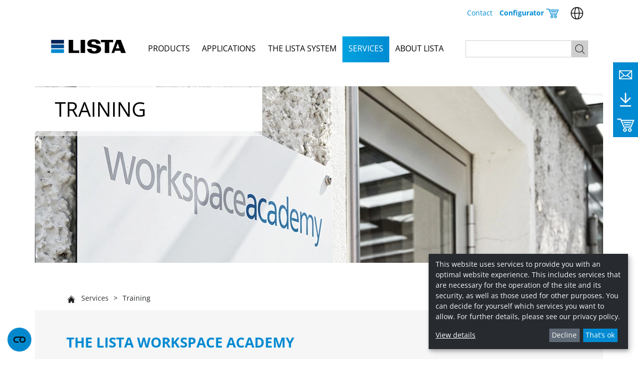

--- FILE ---
content_type: text/html; charset=UTF-8
request_url: https://www.lista.com/en/services/training.html
body_size: 13137
content:
<!DOCTYPE html>
<html lang="en">
    <head>

<script type="application/javascript">window.consentFriendConfig = {"version":"1","elementID":"consentfriend","noAutoLoad":false,"htmlTexts":false,"embedded":false,"groupByPurpose":true,"storageMethod":"cookie","cookieName":"consentfriend","cookieExpiresAfterDays":365,"default":false,"mustConsent":false,"acceptAll":true,"hideDeclineAll":false,"hideLearnMore":false,"noticeAsModal":false,"poweredBy":"https://modmore.com/consentfriend","disablePoweredBy":true,"additionalClass":"consentfriend","lang":"en","translations":{"zz":{"privacyPolicyUrl":"https://www.lista.com/en/data-protection.html"},"en":{"privacyPolicy":{"name":"privacy policy","text":"For further details, please refer to our {privacyPolicy}."},"consentModal":{"title":"Services we would like to use","description":"This website uses services to provide you with an optimal website experience. This includes services that are necessary for the operation of the site and its security, as well as those used for other purposes. You can decide for yourself which services you want to allow. For further details, please see our privacy policy."},"consentNotice":{"testing":"Testing mode!","changeDescription":"There have been changes since your last visit, please renew your consent.","description":"This website uses services to provide you with an optimal website experience. This includes services that are necessary for the operation of the site and its security, as well as those used for other purposes. You can decide for yourself which services you want to allow. For further details, please see our privacy policy.","learnMore":"View details"},"purposes":{"functional":{"title":"Required","description":"These services are necessary for the correct functioning of this website. They cannot be deactivated."},"performance":{"title":"Performance","description":"These services process personal information in order to optimize the service offered by this website."},"marketing":{"title":"Marketing","description":"These services process personal information to show you relevant content about products, services or topics that you might be interested in."},"advertising":{"title":"Advertising","description":"These services process personal information to show you personalized or interest-based advertisements."},"security":{"title":"Security","description":"These services process personal information to protect the content, the hosting or the forms of the website."},"styling":{"title":"Styling","description":"These services process personal information to improve the styling of the website."}},"purposeItem":{"service":"Service","services":"Services"},"service":{"disableAll":{"title":"Enable or disable all services","description":"Use this switch to enable or disable all services."},"optOut":{"title":"(opt-out)","description":"These services are loaded by default (but you can opt out)"},"required":{"title":"(always required)","description":"These services are always required"},"purposes":"Purposes","purpose":"Purpose"},"contextualConsent":{"description":"Do you want to load external content supplied by {title}?","acceptOnce":"Yes","acceptAlways":"Always"},"ok":"That\u2019s ok","save":"Save","decline":"Decline","close":"Close","acceptAll":"Accept all","acceptSelected":"Accept selected","poweredBy":"Realized with ConsentFriend (Powered by Klaro!)"}},"services":[{"name":"consentFriend","title":"Consent Management","description":"Preserves the consent management settings of the visitor for this website.","purposes":["functional"],"cookies":["consentfriend"],"required":true},{"name":"session","title":"Session Cookie","description":"Preserves the session state of the visitor across page requests.","purposes":["functional"],"cookies":["PHPSESSID"],"required":true},{"name":"linkedIn","title":"LinkedIn","purposes":["marketing"],"default":true,"onlyOnce":true},{"name":"hotjar","title":"Hotjar","purposes":["performance"],"default":true,"onlyOnce":true},{"name":"facebookPixel","title":"Facebook Pixel","description":"Generate statistical data to evaluate Facebook ads.","purposes":["marketing"],"cookies":["xs","wd","spin","c_user","locale","datr","fr","presence","sb"],"default":true,"onlyOnce":true},{"name":"cleverreach","title":"Cleverreach","purposes":["marketing"],"default":true,"onlyOnce":true},{"name":"googleAnalytics","title":"Google Analytics","description":"Generate statistical data on how the visitor uses the website.","purposes":["marketing"],"cookies":["_ga","_gid","_gat","AMP_TOKEN","_gac.*"],"default":true,"onlyOnce":true},{"name":"googleTagManager","title":"Google Tag Manager","description":"Controls the collection of statistical data in services dependent on this service.","purposes":["functional"],"default":true,"onInit":function (opts) {
    // initialization code here (will be executed only once per page-load)
    window.dataLayer = window.dataLayer || [];
    window.gtag = function () {
        dataLayer.push(arguments);
    }
    gtag('consent', 'default', {'ad_storage': 'denied', 'analytics_storage': 'denied'});
    gtag('set', 'ads_data_redaction', true);
}
,"onAccept":function (opts) {
    // we notify the tag manager about all services that were accepted. You can define
    // a custom event in GTM to load the service if consent was given.
    for (let k of Object.keys(opts.consents)) {
        if (opts.consents[k]) {
            let eventName = 'consentfriend-' + k + '-accepted';
            dataLayer.push({'event': eventName});
        }
    }
    // if consent for Google Analytics was granted we enable analytics storage
    if (opts.consents['googleAnalytics']) {
        console.log('Google analytics usage was granted!');
        gtag('consent', 'update', {'analytics_storage': 'granted'});
    }
    // if consent for Google Ads was granted we enable ad storage
    if (opts.consents['googleAdSense']) {
        console.log('Google ads usage was granted!');
        gtag('consent', 'update', {'ad_storage': 'granted'});
    }
}
,"onDecline":function (opts) {
    // we notify the tag manager about all services that were declined. You can define
    // a custom event in GTM to unload the service if consent was denied.
    window.dataLayer = window.dataLayer || [];
    window.gtag = function () {
        dataLayer.push(arguments)
    }
    gtag('consent', 'default', {'ad_storage': 'denied', 'analytics_storage': 'denied'})
    gtag('set', 'ads_data_redaction', true)
}
,"required":true,"onlyOnce":true},{"name":"Mouseflow","title":"Mouseflow","description":"Das Cookie enth\u00e4lt Informationen \u00fcber die aktuelle Sitzung, aber keine Informationen, die den Besucher identifizieren k\u00f6nnen. Dieses Cookie wird gel\u00f6scht, wenn die Sitzung beendet wird, d. h. wenn der Benutzer die Website verl\u00e4sst.","purposes":["performance"]}]};</script>
<script defer data-klaro-config="consentFriendConfig" type="application/javascript" src="/assets/components/consentfriend/js/web/consentfriend-no-css.js?v=c1e93f0c"></script>
        <meta charset="utf-8" />
<meta http-equiv="X-UA-Compatible" content="IE=edge" />
<meta name="viewport" content="width=device-width, initial-scale=1.0" />

<meta name="language" content="en" />
<meta name="mobile-web-app-capable" content="yes" />
<meta name="format-detection" content="telephone=no">
<meta name="robots" content="index, follow" />

<meta name="publisher" content="visions.ch GmbH" />
<meta name="author" content="LISTA" />
<meta name="copyright" content="LISTA" />
<meta name="description" content="At the LISTA Workspace Academy we offer specialist training on the topics that really interest you" />
<meta name="keywords" content="training,workspace,academy,lista" />

<link rel="shortcut icon" href="/favicon.ico" type="image/x-icon" />
<link rel="icon" href="/favicon.ico" type="image/x-icon" />

<link rel="canonical" href="https://www.lista.com/en/services/training.html" />

<link rel="alternate" hreflang="de" href="https://www.lista.com/de/services/schulungen.html"/>
<link rel="alternate" hreflang="en" href="https://www.lista.com/en/services/training.html"/>
<link rel="alternate" hreflang="fr" href="https://www.lista.com/fr/services/formations.html"/>
<link rel="alternate" hreflang="it" href="https://www.lista.com/it/servizi/formazione.html"/>
<link rel="alternate" hreflang="es" href="https://www.lista.com/es/servicios/formaciones.html"/>
<link rel="alternate" hreflang="zh" href="https://www.lista.com/cn/services/training.html"/>
<link rel="alternate" hreflang="cs" href="https://www.lista.com/cs/services/skoleni.html"/>

<meta property="og:url" content="https://www.lista.com/en/services/training.html" />
<meta property="og:type" content="website" />
<meta property="og:title" content="LISTA - Training" />
<meta property="og:description" content="At the LISTA Workspace Academy we offer specialist training on the topics that really interest you" />
<meta property="og:image" content="https://www.lista.com/userdata/Services/Schulungen/lista-services-1450x450-header-schulungen.jpg" />
        <base href="https://www.lista.com/en/">
        <title>LISTA - Training</title>
        <!--<script defer data-search-pseudo-elements src="https://use.fontawesome.com/releases/v5.2.0/js/all.js" integrity="sha384-4oV5EgaV02iISL2ban6c/RmotsABqE4yZxZLcYMAdG7FAPsyHYAPpywE9PJo+Khy" crossorigin="anonymous"></script>-->

        
        <link rel="stylesheet" href="/template/css/main.min.css?v=15">
    <!-- Linkedin Tracking -->
<script type="text/plain" data-type="application/javascript" defer data-name="linkedIn">_linkedin_partner_id = "1447537"; window._linkedin_data_partner_ids = window._linkedin_data_partner_ids || []; window._linkedin_data_partner_ids.push(_linkedin_partner_id);</script><script type="text/plain" data-type="text/javascript" data-name="linkedIn"> (function(){var s = document.getElementsByTagName("script")[0]; var b = document.createElement("script"); b.type = "text/javascript";b.async = true; b.src = "https://snap.licdn.com/li.lms-analytics/insight.min.js"; s.parentNode.insertBefore(b, s);})(); </script> <noscript> <img height="1" width="1" style="display:none;" alt="" data-src="https://px.ads.linkedin.com/collect/?pid=1447537&fmt=gif"; / data-name="linkedIn"></noscript>

<!-- Hotjar -->
<script type="text/plain" data-type="application/javascript" defer data-name="hotjar">
    (function(h,o,t,j,a,r){
    h.hj=h.hj||function(){(h.hj.q=h.hj.q||[]).push(arguments)};
    h._hjSettings={hjid:1878450,hjsv:6};
    a=o.getElementsByTagName('head')[0];
    r=o.createElement('script');r.async=1;
    r.src=t+h._hjSettings.hjid+j+h._hjSettings.hjsv;
    a.appendChild(r);
    })(window,document,'https://static.hotjar.com/c/hotjar-','.js?sv=');
</script>
<!-- Google Tag Manager -->
<script type="text/plain" data-type="application/javascript" data-name="googleTagManager">(function(w,d,s,l,i){w[l]=w[l]||[];w[l].push({'gtm.start':
new Date().getTime(),event:'gtm.js'});var f=d.getElementsByTagName(s)[0],
j=d.createElement(s),dl=l!='dataLayer'?'&l='+l:'';j.async=true;j.src=
'https://www.googletagmanager.com/gtm.js?id='+i+dl;f.parentNode.insertBefore(j,f);
})(window,document,'script','dataLayer','GTM-W68HVJ6');</script>
<!-- End Google Tag Manager -->

<!-- Google tag (gtag.js) -->
<!--<script type="text/plain" data-type="application/javascript" async data-src="https://www.googletagmanager.com/gtag/js?id=G-28MCVRVGTH" data-name="googleTagManager"></script>
<script type="text/plain" data-type="application/javascript" data-name="googleTagManager">
  window.dataLayer = window.dataLayer || [];
  function gtag(){dataLayer.push(arguments);}
  gtag('js', new Date());

  gtag('config', 'G-28MCVRVGTH');
</script>-->

</head>
    <body>
        
        <a title="Change Cookie Consent" onclick="klaro.show();return false;" style="position:fixed;bottom: 15px;left:15px;z-index:1000;cursor:pointer;">
    <svg width="48" height="48" viewBox="0 0 24 24" xmlns="http://www.w3.org/2000/svg"><g fill-rule="evenodd"><circle fill="#0488CD" cx="12" cy="12" r="12"></circle><path d="M15.094 13.978c-1.146 0-1.946-.813-1.946-1.978s.8-1.978 1.946-1.978c1.145 0 1.945.813 1.945 1.978s-.8 1.978-1.945 1.978M9.07 10.022h3.883l-.094.09c-.537.515-.844 1.203-.844 1.888 0 1.738 1.294 3 3.079 3 1.786 0 3.082-1.262 3.082-3s-1.296-3-3.082-3H9.079C7.295 9 6 10.262 6 12s1.295 3 3.079 3h2.144v-1.022H9.07c-1.136 0-1.932-.813-1.937-1.978 0-1.146.815-1.978 1.937-1.978" fill="#000"></path></g></svg>
</a>
        
        <header class="page-header container">
    <div class="row header-top-bar">
        <div class="offset-3 col-4 header-tel"></div>
        <div class="col-5 header-lang">
            <a href="about-lista/contact/" class="contact">Contact</a>
            
            <a href="https://configurator.lista.com/" class="-cblue" target="_blank"><b>Configurator</b><img src="/template/images/lista-icon-400x400-warenkorb.svg" class="img-cart"></a>
            
<div class="language-picker">
    <img src="/template/images/countryflags/int.png" class="language-toggler" alt="language-toggler">
    <ul class="language-list">
        <li>
    <div class="country">Schweiz</div>
    <ul class="list-lang">
        <li><a href="https://www.lista.com/de/services/schulungen.html" data-lang="ch">DE</a></li>
        <li><a href="https://www.lista.com/fr/services/formations.html" data-lang="ch">FR</a></li>
        <li><a href="https://www.lista.com/it/servizi/formazione.html" data-lang="ch">IT</a></li>
        <li><a href="services/training.html" data-lang="ch">EN</a></li>
    </ul>
</li>
<li>
    <div class="country">Deutschland</div>
    <ul class="list-lang">
        <li><a href="https://www.lista.com/de/services/schulungen.html" data-lang="de">DE</a></li>
        <li><a href="services/training.html" data-lang="de">EN</a></li>
    </ul>
</li>
<li>
    <div class="country">Österreich</div>
    <ul class="list-lang">
        <li><a href="https://www.lista.com/de/services/schulungen.html" data-lang="at">DE</a></li>
        <li><a href="services/training.html" data-lang="at">EN</a></li>
    </ul>
</li>
<li>
    <div class="country">United Kingdom</div>
    <ul class="list-lang">
        <li><a href="services/training.html" data-lang="uk">EN</a></li>
    </ul>
</li>
<li>
    <div class="country">Italia</div>
    <ul class="list-lang">
        <li><a href="https://www.lista.com/it/servizi/formazione.html" data-lang="it">IT</a></li>
        <li><a href="services/training.html" data-lang="it">EN</a></li>
    </ul>
</li>
<li>
    <div class="country">France</div>
    <ul class="list-lang">
        <li><a href="https://www.lista.com/fr/services/formations.html" data-lang="fr">FR</a></li>
        <li><a href="services/training.html" data-lang="fr">EN</a></li>
    </ul>
</li>
<li>
    <div class="country">España</div>
    <ul class="list-lang">
        <li><a href="https://www.lista.com/es/servicios/formaciones.html" data-lang="es">ES</a></li>
        <li><a href="services/training.html" data-lang="es">EN</a></li>
    </ul>
</li>
<li>
    <div class="country">中国</div>
    <ul class="list-lang">
        
        <li><a href="https://www.lista-china.com/">简体中文</a></li>
    </ul>
</li>
<li>
    <div class="country">Česko</div>
    <ul class="list-lang">
        <li><a href="https://www.lista.com/cs/services/skoleni.html" data-lang="cs">CZ</a></li>
    </ul>
</li>


<li>
    <div class="country">International</div>
    <ul class="list-lang">
        <li><a href="https://www.lista.com/de/services/schulungen.html" data-lang="none">DE</a></li>
        <li><a href="https://www.lista.com/fr/services/formations.html" data-lang="none">FR</a></li>
        <li><a href="https://www.lista.com/it/servizi/formazione.html" data-lang="none">IT</a></li>
        <li><a href="https://www.lista.com/es/servicios/formaciones.html" data-lang="none">ES</a></li>
        <li><a href="services/training.html" data-lang="none">EN</a></li>
        <li><a href="https://www.lista.com/cn/services/training.html" data-lang="none">CN</a></li>
        <li><a href="https://www.lista.com/cs/services/skoleni.html" data-lang="none">CZ</a></li>
        
    </ul>
</li>
    </ul>
</div>

<!-- Language List mobile -->
<ul class="language-list-mobile d-none">
    <li><a href="https://www.lista.com/de/services/schulungen.html" class="">de</a></li>
<li><a href="https://www.lista.com/en/services/training.html" class="active">en</a></li>
<li><a href="https://www.lista.com/fr/services/formations.html" class="">fr</a></li>
<li><a href="https://www.lista.com/it/servizi/formazione.html" class="">it</a></li>
<li><a href="https://www.lista.com/es/servicios/formaciones.html" class="">es</a></li>
<li><a href="https://www.lista.com/cn/services/training.html" class="">cn</a></li>
<li><a href="https://www.lista.com/cs/services/skoleni.html" class="">cs</a></li>
</ul>

        </div>
    </div>
    <div class="row align-items-end mb-3 header-main-bar">
        <div class="col-2">
            <a href="/en/" class="logo">
                <img src="/template/images/logo.svg" alt="Lista Logo" width="185" height="38">
            </a>
        </div>
        <div class="col-xl-7 col-8">
            <nav class="nav-main">
    <ul><li  class="first" >
    <a href="products/" class="has-child">Products</a>
    <div class="subnav-wrapper"><ul><li  class="first" >
    <a href="products/drawer-cabinets/" class="has-child">Drawer cabinets</a>
    <div class="subnav-wrapper"><ul><li  class="first" >
    <a href="products/drawer-cabinets/drawer-cabinets-stationary-or-mobile.html" >Drawer cabinets stationary or mobile</a>
    
</li>
<li  >
    <a href="products/drawer-cabinets/drawer-cabinets-with-hinged-doors.html" >Drawer cabinets with hinged doors</a>
    
</li>
<li  >
    <a href="products/drawer-cabinets/drawer-cabinets-with-sliding-doors.html" >Drawer cabinets with sliding doors</a>
    
</li>
<li  >
    <a href="products/drawer-cabinets/top-mounted-cabinets.html" >Top-mounted cabinets</a>
    
</li>
<li  >
    <a href="products/drawer-cabinets/workshop-trolley.html" >Workshop trolley</a>
    
</li>
<li  class="last" >
    <a href="products/drawer-cabinets/accessories.html" >Accessories</a>
    
</li>
</ul><div class="padding"></div></div>
</li>
<li  >
    <a href="products/workstations-and-workbenches/" class="has-child">Workstations</a>
    <div class="subnav-wrapper"><ul><li  class="first" >
    <a href="products/workstations-and-workbenches/move-workstation-systems.html" >move workstation systems</a>
    
</li>
<li  >
    <a href="products/workstations-and-workbenches/assembly-trolley.html" >Assembly trolley</a>
    
</li>
<li  >
    <a href="products/workstations-and-workbenches/test-and-inspection-workstations.html" >Test and inspection workstations</a>
    
</li>
<li  class="last" >
    <a href="products/workstations-and-workbenches/accessories.html" >Accessories</a>
    
</li>
</ul><div class="padding"></div></div>
</li>
<li  >
    <a href="products/workbenches/" class="has-child">Workbenches</a>
    <div class="subnav-wrapper"><ul><li  class="first" >
    <a href="products/workbenches/workbenches.html" >Workbenches</a>
    
</li>
<li  >
    <a href="products/workbenches/compact-workbenches.html" >Compact workbenches</a>
    
</li>
<li  class="last" >
    <a href="products/workbenches/system-workbenches.html" >System workbenches</a>
    
</li>
</ul><div class="padding"></div></div>
</li>
<li  >
    <a href="products/cabinets/" class="has-child">Cabinets</a>
    <div class="subnav-wrapper"><ul><li  class="first" >
    <a href="products/cabinets/hinged-door-cabinets.html" >Hinged door cabinets</a>
    
</li>
<li  >
    <a href="products/cabinets/sliding-door-cabinets.html" >Sliding-door cabinets</a>
    
</li>
<li  >
    <a href="products/cabinets/wall-mounted-cabinets.html" >Wall-mounted cabinets</a>
    
</li>
<li  >
    <a href="products/cabinets/roller-shutter-cabinets.html" >Roller shutter cabinets</a>
    
</li>
<li  >
    <a href="products/cabinets/vertical-pull-out-cabinets.html" >Vertical pull-out cabinets</a>
    
</li>
<li  >
    <a href="products/cabinets/heavy-duty-cabinets.html" >Heavy-duty cabinets</a>
    
</li>
<li  >
    <a href="products/cabinets/clothes-lockers.html" >Clothes lockers</a>
    
</li>
<li  >
    <a href="products/cabinets/compartment-cabinets.html" >Compartment cabinets</a>
    
</li>
<li  >
    <a href="products/cabinets/battery-charging-cabinets.html" >Battery charging cabinets</a>
    
</li>
<li  >
    <a href="products/cabinets/environmental-and-oil-cabinets.html" >Environmental and oil cabinets</a>
    
</li>
<li  >
    <a href="products/cabinets/containers-and-large-scale-pin-cabinets.html" >Containers and large-scale pin cabinets</a>
    
</li>
<li  >
    <a href="products/cabinets/firefighter-lockers.html" >Firefighter lockers</a>
    
</li>
<li  class="last" >
    <a href="products/cabinets/office-cabinets.html" >Office cabinets</a>
    
</li>
</ul><div class="padding"></div></div>
</li>
<li  >
    <a href="products/shelving/" class="has-child">Shelving</a>
    <div class="subnav-wrapper"><ul><li  class="first" >
    <a href="products/shelving/universal-shelving.html" >Universal shelving</a>
    
</li>
<li  >
    <a href="products/shelving/heavy-duty-pull-out-shelving-systems.html" >Heavy-duty pull-out shelving systems</a>
    
</li>
<li  >
    <a href="products/shelving/drawer-storage-walls.html" >Drawer storage walls</a>
    
</li>
<li  >
    <a href="products/shelving/sliding-shelf-units.html" >Sliding shelf units</a>
    
</li>
<li  class="last" >
    <a href="products/shelving/mobile-shelving-systems.html" >Mobile shelving systems</a>
    
</li>
</ul><div class="padding"></div></div>
</li>
<li  >
    <a href="products/cnc-transport-and-storage/" class="has-child">CNC transport and storage</a>
    <div class="subnav-wrapper"><ul><li  class="first" >
    <a href="products/cnc-transport-and-storage/cnc-cabinets.html" >CNC cabinets</a>
    
</li>
<li  >
    <a href="products/cnc-transport-and-storage/cnc-transport-unit.html" >CNC transport unit</a>
    
</li>
<li  >
    <a href="products/cnc-transport-and-storage/cnc-bench-stand.html" >CNC bench stand</a>
    
</li>
<li  class="last" >
    <a href="products/cnc-transport-and-storage/accessories.html" >Accessories</a>
    
</li>
</ul><div class="padding"></div></div>
</li>
<li  >
    <a href="products/electronic-access-control-systems/" class="has-child">Electronic Access Control Systems</a>
    <div class="subnav-wrapper"><ul><li  class="first" >
    <a href="products/electronic-access-control-systems/lista-electronic-control-(lec).html" >LISTA Electronic Control (LEC)</a>
    
</li>
<li  >
    <a href="products/electronic-access-control-systems/e-cabinet.html" >E-Cabinet</a>
    
</li>
<li  >
    <a href="products/electronic-access-control-systems/duplikat-von-e-control-software.html" >E-Control Software</a>
    
</li>
<li  class="last" >
    <a href="products/electronic-access-control-systems/e-multicabinet.html" >E Multicabinet</a>
    
</li>
</ul><div class="padding"></div></div>
</li>
<li  >
    <a href="products/storage-lifts-and-automated-guided-vehicle-systems-(agvs)/" class="has-child">Storage lifts and Automated Guided Vehicles (AGVs)</a>
    <div class="subnav-wrapper"><ul><li  class="first" >
    <a href="products/storage-lifts-and-automated-guided-vehicle-systems-(agvs)/lista-lift.html" >LISTA Lift</a>
    
</li>
<li  >
    <a href="products/storage-lifts-and-automated-guided-vehicle-systems-(agvs)/lista-lift-s.html" >LISTA Lift S</a>
    
</li>
<li  >
    <a href="products/storage-lifts-and-automated-guided-vehicle-systems-(agvs)/lista-slim.html" >LISTA Stacker</a>
    
</li>
<li  >
    <a href="products/storage-lifts-and-automated-guided-vehicle-systems-(agvs)/lista-flow.html" >LISTA Flow</a>
    
</li>
<li  class="last" >
    <a href="products/storage-lifts-and-automated-guided-vehicle-systems-(agvs)/lista-picking.html" >LISTA Picking</a>
    
</li>
</ul><div class="padding"></div></div>
</li>
<li  class="last" >
    <a href="products/accessories/" class="has-child">Accessories</a>
    <div class="subnav-wrapper"><ul><li  class="first" >
    <a href="products/accessories/plastic-boxes.html" >Plastic boxes</a>
    
</li>
<li  >
    <a href="products/accessories/troughs.html" >Troughs</a>
    
</li>
<li  >
    <a href="products/accessories/slotted-dividers-and-metal-dividers.html" >Slotted dividers and metal dividers</a>
    
</li>
<li  >
    <a href="products/accessories/holding-pins-and-anti-slide-mats.html" >Holding pins and anti-slide mats</a>
    
</li>
<li  >
    <a href="products/accessories/foam-inserts.html" >Foam inserts</a>
    
</li>
<li  >
    <a href="products/accessories/cnc-tool-holders.html" >CNC tool holders</a>
    
</li>
<li  class="last" >
    <a href="products/accessories/lista-script.html" >LISTA Script</a>
    
</li>
</ul><div class="padding"></div></div>
</li>
</ul><div class="padding"></div></div>
</li>
<li  >
    <a href="applications/" class="has-child">Applications</a>
    <div class="subnav-wrapper"><ul><li  class="first" >
    <a href="applications/#industry-overview" >Industry overview</a>
    
</li>
<li  >
    <a href="applications/#space-solutions" class="has-child">Space solutions</a>
    <div class="subnav-wrapper"><ul><li  class="first" >
    <a href="applications/space-solutions/production.html" >Production</a>
    
</li>
<li  >
    <a href="applications/space-solutions/workshop.html" >Workshop</a>
    
</li>
<li  >
    <a href="applications/space-solutions/assembly.html" >Assembly</a>
    
</li>
<li  >
    <a href="applications/space-solutions/storage.html" >Storage</a>
    
</li>
<li  >
    <a href="applications/space-solutions/common-room.html" >Common room</a>
    
</li>
<li  >
    <a href="applications/space-solutions/mobile-workstation.html" >Mobile workstation</a>
    
</li>
<li  class="last" >
    <a href="applications/space-solutions/workshop-container.html" >Workshop Container</a>
    
</li>
</ul><div class="padding"></div></div>
</li>
<li  class="last" >
    <a href="applications/#references" >References</a>
    
</li>
</ul><div class="padding"></div></div>
</li>
<li  >
    <a href="the-lista-system/" class="has-child">The LISTA System</a>
    <div class="subnav-wrapper"><ul><li  class="first" >
    <a href="the-lista-system/the-lista-promise.html" >The LISTA Promise</a>
    
</li>
<li  >
    <a href="the-lista-system/colours.html" >Colours</a>
    
</li>
<li  >
    <a href="the-lista-system/locking-systems.html" >Locking Systems</a>
    
</li>
<li  class="last" >
    <a href="the-lista-system/electronic-access-control-systems.html" >Electronic Access Control Systems</a>
    
</li>
</ul><div class="padding"></div></div>
</li>
<li  class="active" >
    <a href="services/advice-and-planning.html" class="has-child">Services</a>
    <div class="subnav-wrapper"><ul><li  class="first" >
    <a href="services/advice-and-planning.html" >Advice and planning</a>
    
</li>
<li  >
    <a href="services/procurement/" >Procurement</a>
    
</li>
<li  >
    <a href="services/production-and-assembly.html" >Production and assembly</a>
    
</li>
<li  >
    <a href="services/after-sales.html" >After Sales</a>
    
</li>
<li  class="active" >
    <a href="services/training.html" >Training</a>
    
</li>
<li  class="last" >
    <a href="services/downloads.html" >Downloads</a>
    
</li>
</ul><div class="padding"></div></div>
</li>
<li  class="last" >
    <a href="about-lista/" class="has-child">About LISTA</a>
    <div class="subnav-wrapper"><ul><li  class="first" >
    <a href="about-lista/contact/" >Contact</a>
    
</li>
<li  >
    <a href="about-lista/sales.html" >Sales</a>
    
</li>
<li  >
    <a href="about-lista/sustainability.html" >Sustainability</a>
    
</li>
<li  >
    <a href="about-lista/career/" >Career</a>
    
</li>
<li  >
    <a href="about-lista/news/" >News</a>
    
</li>
<li  class="last" >
    <a href="about-lista/trade-fairs/" >Trade fairs</a>
    
</li>
</ul><div class="padding"></div></div>
</li>
</ul>
</nav>
        </div>
        <div class="col-xl-3 col-2">
            <div class="header-search">
                <form id="searchForm" action="search-results.html" method="get">
    <input id="searchField" type="text" name="search" value=""/>
    <input id="searchIcon" class="utilityButton" type="image" alt="Search" src="/template/images/search.png">
    <input type="hidden" name="id" value="1246" />
</form>
            </div>
        </div>
    </div>
    <div class="info-button">
        <div id="sidebar-kontakt" class="mail" data-target="about-lista/contact/"></div>
        <div id="sidebar-download" class="download" data-target="/en/services/downloads.html"></div>
        <a href="https://configurator.lista.com/" target="_blank"><div id="sidebar-shop" class="cart"></div></a>
        <div class="form-popup">

<h3>I’m interested!</h3>

<form class="form-popup-inner" action="/en/services/training.html" method="POST">
    <input type="hidden" name="pagetitle" value="Training">
    <input type="hidden" name="country" value="United States">
    <input type="text" name="contactlevel" id="contactlevel" class="contactlevel" autocomplete="off">
    <input type="text" name="hiflevel" id="hiflevel" class="contactlevel" autocomplete="off">

    <div class="row">  
        <div class="col form-group">
            <label for="title">Title *</label>
            <select class="form-control" name="title" required>
                <option class="d-none"></option>
                <option>Mr</option>
                <option>Ms</option>
            </select>
        </div>
        
        <div class="col form-group">
            <label for="lastname">Company *</label>
            <input type="text" class="form-control" id="company" name="company">
        </div>
    </div>
    
    <div class="row">    
        <div class="col form-group">
            <label for="firstname">First name *</label>
            <input type="text" class="form-control" id="firstname" name="firstname" required>
        </div>
        
        <div class="col form-group">
            <label for="lastname">Surname *</label>
            <input type="text" class="form-control" id="lastname" name="lastname" required>
        </div>
    </div>

    <div class="row">    
        <div class="col form-group">
            <label for="zip">Post code *</label>
            <input type="text" class="form-control" id="zip" name="zip" required>
        </div>
        
        <div class="col form-group">
            <label for="place">Town or city *</label>
            <input type="text" class="form-control" id="place" name="place" required>
        </div>
    </div>
    
    <div class="form-group">
        <label for="email">Email *</label>
        <input type="email" class="form-control" id="email" name="email" required>
    </div>
    
    <div class="form-group">
        <label for="phone">Phone</label>
        <input type="text" class="form-control" id="phone" name="phone">
    </div>
    
    <div class="form-group">
        <label for="comment">Notes</label>
        <textarea class="form-control" id="comment" name="comment"></textarea>
    </div>
    
    <div class="linkbox">
        <a href="data-protection.html" target="_blank">Data protection regulations</a>
        <input type="submit" id="popupform" class="btn -button-primary" value="Send enquiry" name="formPopup">
    </div>
    
    
</form>

<script type="text/javascript">
    const initTime = Math.floor(Date.now());
    let isHumanInterface = false;

    // is human interface if mousemove or keydown
    const setHumanInterface = () => {
        isHumanInterface = true;
        document.getElementById('hiflevel').value = 'HIF-set';
        document.body.removeEventListener('mousemove', setHumanInterface);
        document.body.removeEventListener('keydown', setHumanInterface);
    }

    document.body.addEventListener('mousemove', setHumanInterface);
    document.body.addEventListener('keydown', setHumanInterface);

    // check human conditions
    const checkHuman = (e) => {
        const currTime = Math.floor(Date.now())

        if (!isHumanInterface || currTime - initTime <= 6000) {
            e.preventDefault();
        }
        
        if(e.target.closest('.form-popup').classList.contains('-active') === false) {
            e.preventDefault();
        }
    }

    document.querySelectorAll('form').forEach( form => {
        form.addEventListener('submit', checkHuman)
    });
</script><div class="close"><svg stroke="currentColor" fill="currentColor" stroke-width="0" viewBox="0 0 512 512" height="30px" width="30px" xmlns="http://www.w3.org/2000/svg"><path d="M405 136.798L375.202 107 256 226.202 136.798 107 107 136.798 226.202 256 107 375.202 136.798 405 256 285.798 375.202 405 405 375.202 285.798 256z"></path></svg></div></div>
    </div>
</header>

        <main class="container">
            <div class="row -bgwhite scrollreveal  ">
    <div class="col-12">
        <div class="carousel-vis -default uidx1" id="carousel">
    <div class="item active">
    
    <picture>
    <source media="(max-width: 768px)" data-srcset="/assets/components/phpthumbof/cache/lista-services-1450x450-header-schulungen.e0fab8a9717333d3eeba0d3a7fa4c6e0.webP 1x ,/assets/components/phpthumbof/cache/lista-services-1450x450-header-schulungen.43c8d9e45fd76ebfd9a206272b6635df.webP 2x" type="image/webp"><source media="(max-width: 992px)" data-srcset="/assets/components/phpthumbof/cache/lista-services-1450x450-header-schulungen.38168c0714b945f7e4efb016e8c224b6.webP 1x ,/assets/components/phpthumbof/cache/lista-services-1450x450-header-schulungen.dd5e405677333df89cf80065f7886c33.webP 2x" type="image/webp"><source media="(max-width: 1200px)" data-srcset="/assets/components/phpthumbof/cache/lista-services-1450x450-header-schulungen.3580f6096a51ab9a493b247b46bdbde7.webP 1x " type="image/webp"><source media="(max-width: 1500px)" data-srcset="/assets/components/phpthumbof/cache/lista-services-1450x450-header-schulungen.07b01147cba1194ea1aec0a64fd2e6ac.webP 1x " type="image/webp"><source media="(max-width: 1920px)" data-srcset="/assets/components/phpthumbof/cache/lista-services-1450x450-header-schulungen.d77839197d47dd44ee0f9c19d7dc3612.webP 1x " type="image/webp">
    <img src="/template/images/placeholder.svg" data-src="/assets/components/phpthumbof/cache/lista-services-1450x450-header-schulungen.6cc772693d701d2caabc89cd5fcdedac.jpg" width="1400" height="434" alt="TRAINING" class="image lazy" aria-hidden="true" style="aspect-ratio:1400/434;">
</picture>
    
    <div class="caption">
        <h1>TRAINING</h1>
        
    </div>
    
</div>
    
    <ul class="toggler"></ul>
</div>

<div class="row justify-content-center">
    <div class="col-11 d-flex breadcrumb-outer">
        <ul class="breadcrumb">
            <li><a href="https://www.lista.com/de/"><img src="/template/images/lista-icon-400x400-home.svg"></a></li>
            <li class="breadcrumb-item"><a href="services/advice-and-planning.html">Services</a></li>
<li class="breadcrumb-item active">Training</li>
        </ul>
        
        <ul class="print-share">
            
            <li><a href="#" class="print"><img src="/template/images/lista-icon-400x400-drucken.svg"> <span>Print</span></a></li>
            <li><a href="#" class="share"><img src="/template/images/lista-icon-400x400-teilen.svg"> <span>Share</span></a></li>
        </ul>
        <div class="buttons-social">
            <!-- Sharingbutton Facebook -->
<a class="resp-sharing-button__link" href="https://facebook.com/sharer/sharer.php?u=https://www.lista.com/en/services/training.html" target="_blank" rel="noopener" aria-label="Facebook">
  <div class="resp-sharing-button resp-sharing-button--facebook resp-sharing-button--medium"><div aria-hidden="true" class="resp-sharing-button__icon resp-sharing-button__icon--normal">
    <svg xmlns="http://www.w3.org/2000/svg" viewBox="0 0 24 24"><path d="M18.77 7.5H14.5V5.6c0-.9.6-1.1 1-1.1h3V.54L14.17.53C10.24.54 9.5 3.48 9.5 5.37V7.5h-3v4h3v12h5v-12h3.85l.42-4z"/></svg></div></div>
</a>

<!-- Sharingbutton E-Mail -->

<a class="resp-sharing-button__link" href="mailto:?subject=Training&amp;body=https://www.lista.com/en/services/training.html" target="_self" rel="noopener" aria-label="E-Mail">
  <div class="resp-sharing-button resp-sharing-button--email resp-sharing-button--medium"><div aria-hidden="true" class="resp-sharing-button__icon resp-sharing-button__icon--normal">
    <svg xmlns="http://www.w3.org/2000/svg" viewBox="0 0 24 24"><path d="M23.5 18c0 .8-.7 1.5-1.5 1.5H2c-.8 0-1.5-.7-1.5-1.5V6c0-.8.7-1.5 1.5-1.5h20c.8 0 1.5.7 1.5 1.5v12zm-3-9.5L12 14 3.5 8.5m0 7.5L7 14m13.5 2L17 14"/></svg></div></div>
</a>


<!-- Sharingbutton LinkedIn -->
<a class="resp-sharing-button__link" href="https://www.linkedin.com/shareArticle?mini=true&amp;url=https://www.lista.com/en/services/training.html&amp;title=Training&amp;summary=At the LISTA Workspace Academy we offer specialist training on the topics that really interest you" target="_blank" rel="noopener" aria-label="LinkedIn">
  <div class="resp-sharing-button resp-sharing-button--linkedin resp-sharing-button--medium"><div aria-hidden="true" class="resp-sharing-button__icon resp-sharing-button__icon--normal">
    <svg xmlns="http://www.w3.org/2000/svg" viewBox="0 0 24 24"><path d="M6.5 21.5h-5v-13h5v13zM4 6.5h-.04c-1.5 0-2.5-1.18-2.5-2.48 0-1.33 1.02-2.4 2.56-2.4s2.5 1.1 2.52 2.43c0 1.3-.98 2.45-2.55 2.45zm11.5 6c-1.1 0-2 .9-2 2v7h-5s.06-12 0-13h5V10s1.55-1.46 3.94-1.46c2.96 0 5.06 2.15 5.06 6.3v6.66h-5v-7c0-1.1-.9-2-2-2z"/></svg></div></div>
</a>

<!-- Sharingbutton WhatsApp -->
<a class="resp-sharing-button__link" href="whatsapp://send?text=https://www.lista.com/en/services/training.html" target="_blank" rel="noopener" aria-label="WhatsApp">
  <div class="resp-sharing-button resp-sharing-button--whatsapp resp-sharing-button--medium"><div aria-hidden="true" class="resp-sharing-button__icon resp-sharing-button__icon--normal">
    <svg xmlns="http://www.w3.org/2000/svg" viewBox="0 0 24 24"><path stroke-width="1px" d="M20.1 3.9C17.9 1.7 15 .5 12 .5 5.8.5.7 5.6.7 11.9c0 2 .5 3.9 1.5 5.6L.6 23.4l6-1.6c1.6.9 3.5 1.3 5.4 1.3 6.3 0 11.4-5.1 11.4-11.4-.1-2.8-1.2-5.7-3.3-7.8zM12 21.4c-1.7 0-3.3-.5-4.8-1.3l-.4-.2-3.5 1 1-3.4L4 17c-1-1.5-1.4-3.2-1.4-5.1 0-5.2 4.2-9.4 9.4-9.4 2.5 0 4.9 1 6.7 2.8 1.8 1.8 2.8 4.2 2.8 6.7-.1 5.2-4.3 9.4-9.5 9.4zm5.1-7.1c-.3-.1-1.7-.9-1.9-1-.3-.1-.5-.1-.7.1-.2.3-.8 1-.9 1.1-.2.2-.3.2-.6.1s-1.2-.5-2.3-1.4c-.9-.8-1.4-1.7-1.6-2-.2-.3 0-.5.1-.6s.3-.3.4-.5c.2-.1.3-.3.4-.5.1-.2 0-.4 0-.5C10 9 9.3 7.6 9 7c-.1-.4-.4-.3-.5-.3h-.6s-.4.1-.7.3c-.3.3-1 1-1 2.4s1 2.8 1.1 3c.1.2 2 3.1 4.9 4.3.7.3 1.2.5 1.6.6.7.2 1.3.2 1.8.1.6-.1 1.7-.7 1.9-1.3.2-.7.2-1.2.2-1.3-.1-.3-.3-.4-.6-.5z"/></svg></div></div>
</a>

        </div>
    </div>
</div>

    </div>
</div>

<div class="row justify-content-center -bggreylight -padding scrollreveal  _no-margin-bottom" >
    <div class="col-11">
        <h3 class="heading -cblue  ">THE LISTA WORKSPACE ACADEMY</h3>

<div class="cb-richtext -cblack -columns  -textleft">
    <p>Whether you need to know more about products or customer applications, general background information or practical assembly instructions, at the LISTA Workspace Academy we offer specialist training on the topics that really interest you.  The modern instruction and training concept is geared towards partners, dealers and employees. It has a modular structure and can be adapted to individual queries as required.</p>
</div>

<div class="abstand " style="height:20px"></div>

<div class="button-outer">
    
    <a href="mailto:info@lista.com?subject=Enquire - Training">
        <div id="" class="btn -button-primary -right">
            Request training
        </div>
    </a>
    
</div>

    </div>
</div>

<div class="scrollreveal  ">
    <div class="carousel-vis -references uidx9" id="carousel">
    <div class="item active">
    <div class="image" style="background-image: url('/assets/components/phpthumbof/cache/lista-services-1450x450-schulungen-10.d77839197d47dd44ee0f9c19d7dc3612.webP')"></div>
    <img class="seoimage" src="/assets/components/phpthumbof/cache/lista-services-1450x450-schulungen-10.dae3976a72f515d22af00047e4cfed68.jpg">
</div><div class="item ">
    <div class="image" style="background-image: url('/assets/components/phpthumbof/cache/lista-services-1450x450-schulungen-11.d77839197d47dd44ee0f9c19d7dc3612.webP')"></div>
    <img class="seoimage" src="/assets/components/phpthumbof/cache/lista-services-1450x450-schulungen-11.dae3976a72f515d22af00047e4cfed68.jpg">
</div><div class="item ">
    <div class="image" style="background-image: url('/assets/components/phpthumbof/cache/lista-services-1450x450-schulungen-2.d77839197d47dd44ee0f9c19d7dc3612.webP')"></div>
    <img class="seoimage" src="/assets/components/phpthumbof/cache/lista-services-1450x450-schulungen-2.dae3976a72f515d22af00047e4cfed68.jpg">
</div><div class="item ">
    <div class="image" style="background-image: url('/assets/components/phpthumbof/cache/lista-services-1450x450-schulungen-3.d77839197d47dd44ee0f9c19d7dc3612.webP')"></div>
    <img class="seoimage" src="/assets/components/phpthumbof/cache/lista-services-1450x450-schulungen-3.dae3976a72f515d22af00047e4cfed68.jpg">
</div><div class="item ">
    <div class="image" style="background-image: url('/assets/components/phpthumbof/cache/lista-services-1450x450-schulungen-4.d77839197d47dd44ee0f9c19d7dc3612.webP')"></div>
    <img class="seoimage" src="/assets/components/phpthumbof/cache/lista-services-1450x450-schulungen-4.dae3976a72f515d22af00047e4cfed68.jpg">
</div><div class="item ">
    <div class="image" style="background-image: url('/assets/components/phpthumbof/cache/lista-services-1450x450-schulungen-5.d77839197d47dd44ee0f9c19d7dc3612.webP')"></div>
    <img class="seoimage" src="/assets/components/phpthumbof/cache/lista-services-1450x450-schulungen-5.dae3976a72f515d22af00047e4cfed68.jpg">
</div><div class="item ">
    <div class="image" style="background-image: url('/assets/components/phpthumbof/cache/lista-services-1450x450-schulungen-7.d77839197d47dd44ee0f9c19d7dc3612.webP')"></div>
    <img class="seoimage" src="/assets/components/phpthumbof/cache/lista-services-1450x450-schulungen-7.dae3976a72f515d22af00047e4cfed68.jpg">
</div><div class="item ">
    <div class="image" style="background-image: url('/assets/components/phpthumbof/cache/lista-services-1450x450-schulungen-8.d77839197d47dd44ee0f9c19d7dc3612.webP')"></div>
    <img class="seoimage" src="/assets/components/phpthumbof/cache/lista-services-1450x450-schulungen-8.dae3976a72f515d22af00047e4cfed68.jpg">
</div><div class="item ">
    <div class="image" style="background-image: url('/assets/components/phpthumbof/cache/lista-services-1450x450-schulungen-9.d77839197d47dd44ee0f9c19d7dc3612.webP')"></div>
    <img class="seoimage" src="/assets/components/phpthumbof/cache/lista-services-1450x450-schulungen-9.dae3976a72f515d22af00047e4cfed68.jpg">
</div>
    <div class="title"></div>
    <div class="item-skip prev"><img src="/template/images/arrow-left.png"></div>
    <div class="item-skip next"><img src="/template/images/arrow-right.png"></div>
</div>

<div class="abstand " style="height:15px"></div>
</div>
        </main>

        <div class="container contactus-bar scrollreveal ">
    <div class="row justify-content-center">
        <div class="col-md-10">
            <div class="row align-items-center">
                <div class="col-md-3">We’re here to help you</div>
                <div class="col-md-6">Phone +41 71 649 21 11</div>
                <div class="col-md-3">
                    <a class="btn -button-plain" href="about-lista/contact/">Contact</a>
                </div>
            </div>
        </div>
    </div>
</div>

        <footer class="-bggrey">
            <div class="container">
    <div class="w-100 d-flex justify-content-end">
        <div class="up sticky">
            <a href="#top"></a>
            <img src="/template/images/arrow-up.svg" alt="up">
        </div>    
    </div>
    <div class="row justify-content-center">
        <div class="col-10">
            <div class="row">
                <div class="col-lg-3 col-md-6 -indent">
                    <h4 class="-mmargin">Contact</h4>
                    <div class="address-block">
                        <div class="phone">+41 71 649 21 11</div>
                        <div class="mail"><span id="_emoaddrId1"><span class="emo_address">Turn on Javascript!</span></span></div>
                    </div>

                    <div class="address-block">
                        <div class="location">
                            
                            <a href="https://www.google.com/maps/dir//LISTA+AG,+Fabrikstrasse+1,+Erlen/@47.5521062,9.1909787,13z/data=!4m8!4m7!1m0!1m5!1m1!1s0x479afad293f7ded5:0x1dc6739cf99914fc!2m2!1d9.225998!2d47.5520536" target="_blank">
                                Lista AG<br />
Fabrikstrasse 1<br />
CH-8586 Erlen
                            </a>
                        </div>
                    </div>
                </div>
                <div class="col-lg-2 col-md-6">
                    <div class="nav-footer">
                        <ul>
                            <li>
                                <h4>Products</h4>
                                <ul><li class="first"><a href="products/drawer-cabinets/" title="Drawer cabinets" >Drawer cabinets</a></li>
<li><a href="products/workstations-and-workbenches/" title="Workstations" >Workstations</a></li>
<li><a href="products/workbenches/" title="Workbenches" >Workbenches</a></li>
<li><a href="products/cabinets/" title="Cabinets" >Cabinets</a></li>
<li><a href="products/shelving/" title="Shelving" >Shelving</a></li>
<li><a href="products/cnc-transport-and-storage/" title="CNC transport and storage" >CNC transport and storage</a></li>
<li><a href="products/electronic-access-control-systems/" title="Electronic Access Control Systems" >Electronic Access Control Systems</a></li>
<li><a href="products/storage-lifts-and-automated-guided-vehicle-systems-(agvs)/" title="Storage lifts and Automated Guided Vehicles (AGVs)" >Storage lifts and Automated Guided Vehicles (AGVs)</a></li>
<li class="last"><a href="products/accessories/" title="Accessories" >Accessories</a></li>
</ul>
                            </li>
                        </ul>
                    </div>
                </div>
                <div class="col-lg-2 col-md-6">
                    <div class="nav-footer">
                        <ul>
                            <li>
                                <h4>Information</h4>
                                <ul>
                                    <li><a href="/userdata/Services/Downloads/Diverse/AGB/lis-agb-2021-en.pdf" target="_blank">GTC</a></li>
                                    <li><a href="data-protection.html">Data protection</a></li>
                                    
                                    <li><a href="services/downloads.html">Downloads</a></li>
                                    <li><a href="about-lista/news/lista-rss-feed.html">RSS-Feed</a></li>
                                    <li><a href="end-user-licence-agreement.html">End User License Agreement (EULA)</a></li>
                                    
                                    
                                    
                                </ul>
                            </li>
                        </ul>
                    </div>
                </div>
                <div class="col-lg-2 col-md-6">
                    <div class="nav-footer">
                        <ul>
                            <li>
                                <h4>About us</h4>
                                <ul><li class="first"><a href="about-lista/contact/" title="Contact" >Contact</a></li>
<li><a href="about-lista/sales.html" title="Sales" >Sales</a></li>
<li><a href="about-lista/sustainability.html" title="Sustainability" >Sustainability</a></li>
<li><a href="about-lista/career/" title="Career" >Career</a></li>
<li><a href="about-lista/news/" title="News" >News</a></li>
<li class="last"><a href="about-lista/trade-fairs/" title="Trade fairs" >Trade fairs</a></li>
</ul>
                            </li>
                        </ul>
                    </div>
                </div>                
                <div class="col-lg-2 col-md-6">
                    <div class="nav-footer">
                        <ul>
                            <li>
                                <h4>Follow us</h4>
                                <ul class="social">
                                    <li><a href="https://www.instagram.com/lista_group/" target="_blank"><img src="/template/images/icon-instagram-brands.svg" alt="insta" width="22" height="25"></a></li>
                                    <li><a href="https://www.facebook.com/listagroup " target="_blank"><img src="/template/images/icon-facebook-f-brands.svg" alt="facebook" width="16" height="25"></i></a></li>
                                    <li><a href="https://www.linkedin.com/company/lista-group" target="_blank"><img src="/template/images/icon-linkedin-in-brands.svg" alt="linkedin" width="22" height="25"></a></li>
                                    <li><a href="https://www.youtube.com/channel/UCkxK3iHbELXBxXQH18FNQ2g" target="_blank"><img src="/template/images/icon-youtube-brands.svg" alt="youtube" width="28" height="25"></a></li>
                                </ul>
                            </li>
                        </ul>
                    </div>
                </div>
            </div>
        </div>
    </div>
    
    <div class="row justify-content-center footer-logos">
        <div class="col-10">
            <div class="row">
                
                    <div class="col-7">
                        
                    </div>
                
                <div class="col-5 logos">
                    <img class="lazy" src="/template/images/swissmade.png" alt="swissmade" width="150" height="54">
                    <img class="lazy" src="/template/images/made-in-germany.png" alt="made in germany" width="150" height="54">
                    <img class="lazy" src="/template/images/10-years-guarantee.png" alt="10 years guarantee" width="56" height="53">
                </div>
            </div>
        </div>
    </div>

</div>

<div class="container glossar">
    <div class="row justify-content-center">
        <div class="col-10">
            <hr>
            <div class="row">
                <div class="col-lg-3 col-md-6 subfooter">
                    <b>Drawer cabinets</b>
                    <ul class=""><li class="first"><a href="glossary/drawer-cabinets/drawer-cabinet.html" >Drawer cabinet</a></li><li><a href="glossary/drawer-cabinets/drawer-cabinet-stationary-or-mobile.html" >Drawer cabinet stationary or mobile</a></li><li><a href="glossary/drawer-cabinets/drawer-cabinet-with-hinged-doors.html" >Drawer cabinet with hinged doors</a></li><li><a href="glossary/drawer-cabinets/sliding-door-drawer-cabinets.html" >Sliding-door drawer cabinets</a></li><li class="last"><a href="glossary/drawer-cabinets/top-mounted-cabinet.html" >Top-mounted cabinet</a></li></ul>
                    
                    <b>Cabinet systems</b>
                    <ul class=""><li class="first"><a href="glossary/cabinet-systems/hinged-door-cabinet.html" >Hinged door cabinet</a></li><li><a href="glossary/cabinet-systems/sliding-door-cabinet.html" >Sliding-door cabinet</a></li><li><a href="glossary/cabinet-systems/overhead-cabinet.html" >Overhead cabinet</a></li><li><a href="glossary/cabinet-systems/roller-shutter-cabinet.html" >Roller shutter cabinet</a></li><li><a href="glossary/cabinet-systems/vertical-pull-out-cabinet.html" >Vertical pull-out cabinet</a></li><li><a href="glossary/cabinet-systems/heavy-duty-cabinet.html" >Heavy-duty cabinet</a></li><li><a href="glossary/cabinet-systems/clothes-locker.html" >Clothes locker</a></li><li><a href="glossary/cabinet-systems/compartment-cabinet.html" >Compartment cabinet</a></li><li class="last"><a href="glossary/cabinet-systems/battery-charging-cabinet.html" >Battery charging cabinet</a></li></ul>
                </div>
                <div class="col-lg-3 col-md-6 subfooter">
                    <b>Workbenches</b>
                    <ul class=""><li class="first"><a href="glossary/workbenches/workbench.html" >Workbench</a></li><li><a href="glossary/workbenches/hexagonal-workbench.html" >Hexagonal workbench</a></li><li><a href="glossary/workbenches/compact-workbench.html" >Compact workbench</a></li><li class="last"><a href="glossary/workbenches/system-workbench.html" >System workbench</a></li></ul>
                    
                    <b>Workshop trolley</b>
                    <ul class=""><li class="first"><a href="glossary/trolley/workshop-trolley.html" >Workshop trolley</a></li></ul>
                    
                    <b>Shelving systems</b>
                    <ul class=""><li class="first"><a href="glossary/shelving-systems/universal-shelving.html" >Universal shelving</a></li><li class="last"><a href="glossary/shelving-systems/heavy-duty-pull-out-shelving-system.html" >Heavy-duty pull-out shelving System</a></li></ul>

                    <b>Drawer storage walls</b>
                    <ul class=""><li class="first"><a href="glossary/drawer-storage-walls/drawer-storage-wall.html" >Drawer storage wall</a></li><li class="last"><a href="glossary/drawer-storage-walls/heavy-duty-drawer-storage-wall.html" >Heavy-duty drawer storage wall</a></li></ul>                    
                </div>
                <div class="col-lg-3 col-md-6 subfooter">
                    <b>Workstation systems</b>
                    <ul class=""><li class="first"><a href="glossary/workstation-systems/individual-workstation.html" >Individual Workstation</a></li><li><a href="glossary/workstation-systems/assembly-trolley.html" >Assembly trolley</a></li><li><a href="glossary/workstation-systems/universal-superstructures.html" >Universal superstructures</a></li><li><a href="glossary/workstation-systems/test-and-inspection-workstation.html" >Test and inspection Workstation</a></li><li><a href="glossary/workstation-systems/storage-container.html" >Storage container</a></li><li class="last"><a href="glossary/workstation-systems/perforated-panels-keyhole-hooks.html" >Perforated panels/keyhole hooks</a></li></ul>
                    
                    <b>Partition material</b>
                    <ul class=""><li class="first"><a href="glossary/partition-material/plastic-boxes.html" >Plastic boxes</a></li><li><a href="glossary/partition-material/divider.html" >Dividers</a></li><li><a href="glossary/partition-material/troughs.html" >Troughs</a></li><li><a href="glossary/partition-material/slotted-partitions.html" >Slotted partitions</a></li><li><a href="glossary/partition-material/dividers.html" >Dividers</a></li><li><a href="glossary/partition-material/holding-pins.html" >Holding Pins</a></li><li><a href="glossary/partition-material/anti-slide-mats.html" >Anti-slide mats</a></li><li class="last"><a href="glossary/partition-material/foam-inserts.html" >Foam inserts</a></li></ul>
                </div>
                <div class="col-lg-3 col-md-6 subfooter">
                    <b>NC storage and transport systems</b>
                    <ul class=""><li class="first"><a href="glossary/nc-storage-and-transport-systems/nc-tool-holders.html" >NC tool holders</a></li><li><a href="glossary/nc-storage-and-transport-systems/nc-transport-unit.html" >NC transport unit</a></li><li><a href="glossary/nc-storage-and-transport-systems/nc-cabinet-with-roller-shutter.html" >NC cabinet with roller shutter</a></li><li class="last"><a href="glossary/nc-storage-and-transport-systems/nc-bench-stand.html" >NC bench stand</a></li></ul>
                    
                    <b>General terms from A to Z</b>
                    <ul class=""><li class="first"><a href="glossary/general-terms-from-a-to-z/automotive-mro.html" >Automotive MRO</a></li><li><a href="glossary/general-terms-from-a-to-z/labelling.html" >Labelling</a></li><li><a href="glossary/general-terms-from-a-to-z/workspace-equipment.html" >Workspace Equipment</a></li><li><a href="glossary/general-terms-from-a-to-z/esd-solutions.html" >ESD Solutions</a></li><li><a href="glossary/general-terms-from-a-to-z/healthcare.html" >Healthcare</a></li><li><a href="glossary/general-terms-from-a-to-z/storage-furnishing.html" >Storage furnishing</a></li><li><a href="glossary/general-terms-from-a-to-z/storage-lift.html" >Storage lift</a></li><li><a href="glossary/general-terms-from-a-to-z/military-equipment.html" >Military Equipment</a></li><li><a href="glossary/general-terms-from-a-to-z/rfid.html" >RFID</a></li><li><a href="glossary/general-terms-from-a-to-z/locking-systems.html" >Locking Systems</a></li><li><a href="glossary/general-terms-from-a-to-z/workshop-equipment.html" >Workshop Equipment</a></li><li class="last"><a href="glossary/general-terms-from-a-to-z/access-control.html" >Access control</a></li></ul>
                </div>
            </div>
        </div>        
    </div>
</div>

<div class="container">
    <div class="row justify-content-center">
        <div class="col-10">
            <hr>
        </div>
        <div class="col-10 subfooter">
            <span>&#169; 2025 Lista AG</span>
            <a href="legal-notice.html">Legal notice</a>
            <a href="about-lista/contact/">Contact</a>
        </div>
    </div>
</div>
        </footer>
        
        <!-- external libs -->
<script src="/template/js/jquery-3.6.0.min.js" defer></script>
<script src="/template/js/popper.min.js" defer></script>
<script src="/template/js/bootstrap.min.js" defer></script>
<!-- project libs -->
<script src="/template/js/all.min.js?v=6" defer></script>
        
    <script type="text/plain" data-type="application/javascript" data-name="facebookPixel">
  !function(f,b,e,v,n,t,s)
  { if(f.fbq)return;n=f.fbq=function(){ n.callMethod?
  n.callMethod.apply(n,arguments):n.queue.push(arguments) };
  if(!f._fbq)f._fbq=n;n.push=n;n.loaded=!0;n.version='2.0';
  n.queue=[ ];t=b.createElement(e);t.async=!0;
  t.src=v;s=b.getElementsByTagName(e)[ 0 ];
  s.parentNode.insertBefore(t,s) }(window, document,'script',
  'https://connect.facebook.net/en_US/fbevents.js');
  fbq('init', '2277759935655245');
  fbq('track', 'PageView');
</script>
<noscript>
  <img height="1" width="1" style="display:none" data-src="https://www.facebook.com/tr?id=2277759935655245&ev=PageView&noscript=1"/ data-name="facebookPixel">
</noscript>

<script src="/assets/components/emo/js/emo.min.js?v=1.8.9"></script>

<!-- This script block stores the encrypted -->
<!-- email address(es) in an addresses array. -->
<script type="text/javascript">
    //<![CDATA[
    var emo_addresses = ["Jy3NBfsU6CoidpGFkmSx2QczWnqeXDRYZb+7E5OhPV4LTKvj9.g8H0Arlatwu1IM","FsBZWA.bXrd16OQKe01bnsmgnzp86+yPXOQOFSCKWc5TDsutqcaOeHyTqzpHWSa7eAH+FO5vnO1Jes58DsBvWA1KF31bFZJJ"];
    addLoadEvent(emo_replace());
    //]]>
</script>

</body>
</html>

--- FILE ---
content_type: text/css
request_url: https://www.lista.com/template/css/main.min.css?v=15
body_size: 45349
content:
@charset "UTF-8";
/*!-----------------------------------------------------------------------------
   Master Stylesheet.

   Project:       lista 2019
   Version:       1.1
   Author:        visions.ch GmbH
   URL:           https://www.lista.com
   -------------------------------------------------------------------------- */:root{--blue:#007bff;--indigo:#6610f2;--purple:#6f42c1;--pink:#e83e8c;--red:#dc3545;--orange:#fd7e14;--yellow:#ffc107;--green:#28a745;--teal:#20c997;--cyan:#17a2b8;--white:#fff;--gray:#6c757d;--gray-dark:#343a40;--primary:#007bff;--secondary:#6c757d;--success:#28a745;--info:#17a2b8;--warning:#ffc107;--danger:#dc3545;--light:#f8f9fa;--dark:#343a40;--breakpoint-xs:0;--breakpoint-sm:576px;--breakpoint-md:768px;--breakpoint-lg:992px;--breakpoint-xl:1200px;--breakpoint-xxl:1500px;--font-family-sans-serif:-apple-system,BlinkMacSystemFont,"Segoe UI",Roboto,"Helvetica Neue",Arial,sans-serif,"Apple Color Emoji","Segoe UI Emoji","Segoe UI Symbol","Noto Color Emoji";--font-family-monospace:SFMono-Regular,Menlo,Monaco,Consolas,"Liberation Mono","Courier New",monospace}*,:after,:before{-webkit-box-sizing:border-box;box-sizing:border-box}html{font-family:sans-serif;line-height:1.15;-webkit-text-size-adjust:100%;-ms-text-size-adjust:100%;-ms-overflow-style:scrollbar;-webkit-tap-highlight-color:rgba(0,0,0,0)}@-ms-viewport{width:device-width}article,aside,figcaption,figure,footer,header,hgroup,main,nav,section{display:block}body{margin:0;font-family:-apple-system,BlinkMacSystemFont,"Segoe UI",Roboto,"Helvetica Neue",Arial,sans-serif,"Apple Color Emoji","Segoe UI Emoji","Segoe UI Symbol","Noto Color Emoji";font-size:1rem;font-weight:400;line-height:1.5;color:#212529;text-align:left;background-color:#fff}[tabindex="-1"]:focus{outline:0!important}hr{-webkit-box-sizing:content-box;box-sizing:content-box;height:0;overflow:visible}h1,h2,h3,h4,h5,h6{margin-top:0;margin-bottom:0.5rem}p{margin-top:0;margin-bottom:1rem}abbr[data-original-title],abbr[title]{text-decoration:underline;-webkit-text-decoration:underline dotted;text-decoration:underline dotted;cursor:help;border-bottom:0}address{margin-bottom:1rem;font-style:normal;line-height:inherit}dl,ol,ul{margin-top:0;margin-bottom:1rem}ol ol,ol ul,ul ol,ul ul{margin-bottom:0}dt{font-weight:700}dd{margin-bottom:0.5rem;margin-left:0}blockquote{margin:0 0 1rem}dfn{font-style:italic}b,strong{font-weight:bolder}small{font-size:80%}sub,sup{position:relative;font-size:75%;line-height:0;vertical-align:baseline}sub{bottom:-0.25em}sup{top:-0.5em}a{color:#007bff;text-decoration:none;background-color:transparent;-webkit-text-decoration-skip:objects}a:hover{color:#0056b3;text-decoration:underline}a:not([href]):not([tabindex]){color:inherit;text-decoration:none}a:not([href]):not([tabindex]):focus,a:not([href]):not([tabindex]):hover{color:inherit;text-decoration:none}a:not([href]):not([tabindex]):focus{outline:0}code,kbd,pre,samp{font-family:SFMono-Regular,Menlo,Monaco,Consolas,"Liberation Mono","Courier New",monospace;font-size:1em}pre{margin-top:0;margin-bottom:1rem;overflow:auto;-ms-overflow-style:scrollbar}figure{margin:0 0 1rem}img{vertical-align:middle;border-style:none}svg{overflow:hidden;vertical-align:middle}table{border-collapse:collapse}caption{padding-top:0.75rem;padding-bottom:0.75rem;color:#6c757d;text-align:left;caption-side:bottom}th{text-align:inherit}label{display:inline-block;margin-bottom:0.5rem}button{border-radius:0}button:focus{outline:1px dotted;outline:5px auto -webkit-focus-ring-color}button,input,optgroup,select,textarea{margin:0;font-family:inherit;font-size:inherit;line-height:inherit}button,input{overflow:visible}button,select{text-transform:none}[type=reset],[type=submit],button,html [type=button]{-webkit-appearance:button}[type=button]::-moz-focus-inner,[type=reset]::-moz-focus-inner,[type=submit]::-moz-focus-inner,button::-moz-focus-inner{padding:0;border-style:none}input[type=checkbox],input[type=radio]{-webkit-box-sizing:border-box;box-sizing:border-box;padding:0}input[type=date],input[type=datetime-local],input[type=month],input[type=time]{-webkit-appearance:listbox}textarea{overflow:auto;resize:vertical}fieldset{min-width:0;padding:0;margin:0;border:0}legend{display:block;width:100%;max-width:100%;padding:0;margin-bottom:0.5rem;font-size:1.5rem;line-height:inherit;color:inherit;white-space:normal}progress{vertical-align:baseline}[type=number]::-webkit-inner-spin-button,[type=number]::-webkit-outer-spin-button{height:auto}[type=search]{outline-offset:-2px;-webkit-appearance:none}[type=search]::-webkit-search-cancel-button,[type=search]::-webkit-search-decoration{-webkit-appearance:none}::-webkit-file-upload-button{font:inherit;-webkit-appearance:button}output{display:inline-block}summary{display:list-item;cursor:pointer}template{display:none}[hidden]{display:none!important}.h1,.h2,.h3,.h4,.h5,.h6,h1,h2,h3,h4,h5,h6{margin-bottom:0.5rem;font-family:inherit;font-weight:500;line-height:1.2;color:inherit}.h1,h1{font-size:2.5rem}.h2,h2{font-size:2rem}.h3,h3{font-size:1.75rem}.h4,h4{font-size:1.5rem}.h5,h5{font-size:1.25rem}.h6,h6{font-size:1rem}.lead{font-size:1.25rem;font-weight:300}.display-1{font-size:6rem;font-weight:300;line-height:1.2}.display-2{font-size:5.5rem;font-weight:300;line-height:1.2}.display-3{font-size:4.5rem;font-weight:300;line-height:1.2}.display-4{font-size:3.5rem;font-weight:300;line-height:1.2}hr{margin-top:1rem;margin-bottom:1rem;border:0;border-top:1px solid rgba(0,0,0,0.1)}.small,small{font-size:80%;font-weight:400}.mark,mark{padding:0.2em;background-color:#fcf8e3}.list-unstyled{padding-left:0;list-style:none}.list-inline{padding-left:0;list-style:none}.list-inline-item{display:inline-block}.list-inline-item:not(:last-child){margin-right:0.5rem}.initialism{font-size:90%;text-transform:uppercase}.blockquote{margin-bottom:1rem;font-size:1.25rem}.blockquote-footer{display:block;font-size:80%;color:#6c757d}.blockquote-footer:before{content:"— "}.container{width:100%;padding-right:15px;padding-left:15px;margin-right:auto;margin-left:auto}@media (min-width:576px){.container{max-width:540px}}@media (min-width:768px){.container{max-width:720px}}@media (min-width:992px){.container{max-width:960px}}@media (min-width:1200px){.container{max-width:1140px}}@media (min-width:1500px){.container{max-width:1400px}}.container-fluid{width:100%;padding-right:15px;padding-left:15px;margin-right:auto;margin-left:auto}.row{display:-webkit-box;display:-ms-flexbox;display:flex;-ms-flex-wrap:wrap;flex-wrap:wrap;margin-right:-15px;margin-left:-15px}.no-gutters{margin-right:0;margin-left:0}.no-gutters>.col,.no-gutters>[class*=col-]{padding-right:0;padding-left:0}.col,.col-1,.col-10,.col-11,.col-12,.col-2,.col-3,.col-4,.col-5,.col-6,.col-7,.col-8,.col-9,.col-auto,.col-lg,.col-lg-1,.col-lg-10,.col-lg-11,.col-lg-12,.col-lg-2,.col-lg-3,.col-lg-4,.col-lg-5,.col-lg-6,.col-lg-7,.col-lg-8,.col-lg-9,.col-lg-auto,.col-md,.col-md-1,.col-md-10,.col-md-11,.col-md-12,.col-md-2,.col-md-3,.col-md-4,.col-md-5,.col-md-6,.col-md-7,.col-md-8,.col-md-9,.col-md-auto,.col-sm,.col-sm-1,.col-sm-10,.col-sm-11,.col-sm-12,.col-sm-2,.col-sm-3,.col-sm-4,.col-sm-5,.col-sm-6,.col-sm-7,.col-sm-8,.col-sm-9,.col-sm-auto,.col-xl,.col-xl-1,.col-xl-10,.col-xl-11,.col-xl-12,.col-xl-2,.col-xl-3,.col-xl-4,.col-xl-5,.col-xl-6,.col-xl-7,.col-xl-8,.col-xl-9,.col-xl-auto,.col-xxl,.col-xxl-1,.col-xxl-10,.col-xxl-11,.col-xxl-12,.col-xxl-2,.col-xxl-3,.col-xxl-4,.col-xxl-5,.col-xxl-6,.col-xxl-7,.col-xxl-8,.col-xxl-9,.col-xxl-auto{position:relative;width:100%;min-height:1px;padding-right:15px;padding-left:15px}.col{-ms-flex-preferred-size:0;flex-basis:0;-webkit-box-flex:1;-ms-flex-positive:1;flex-grow:1;max-width:100%}.col-auto{-webkit-box-flex:0;-ms-flex:0 0 auto;flex:0 0 auto;width:auto;max-width:none}.col-1{-webkit-box-flex:0;-ms-flex:0 0 8.3333333333%;flex:0 0 8.3333333333%;max-width:8.3333333333%}.col-2{-webkit-box-flex:0;-ms-flex:0 0 16.6666666667%;flex:0 0 16.6666666667%;max-width:16.6666666667%}.col-3{-webkit-box-flex:0;-ms-flex:0 0 25%;flex:0 0 25%;max-width:25%}.col-4{-webkit-box-flex:0;-ms-flex:0 0 33.3333333333%;flex:0 0 33.3333333333%;max-width:33.3333333333%}.col-5{-webkit-box-flex:0;-ms-flex:0 0 41.6666666667%;flex:0 0 41.6666666667%;max-width:41.6666666667%}.col-6{-webkit-box-flex:0;-ms-flex:0 0 50%;flex:0 0 50%;max-width:50%}.col-7{-webkit-box-flex:0;-ms-flex:0 0 58.3333333333%;flex:0 0 58.3333333333%;max-width:58.3333333333%}.col-8{-webkit-box-flex:0;-ms-flex:0 0 66.6666666667%;flex:0 0 66.6666666667%;max-width:66.6666666667%}.col-9{-webkit-box-flex:0;-ms-flex:0 0 75%;flex:0 0 75%;max-width:75%}.col-10{-webkit-box-flex:0;-ms-flex:0 0 83.3333333333%;flex:0 0 83.3333333333%;max-width:83.3333333333%}.col-11{-webkit-box-flex:0;-ms-flex:0 0 91.6666666667%;flex:0 0 91.6666666667%;max-width:91.6666666667%}.col-12{-webkit-box-flex:0;-ms-flex:0 0 100%;flex:0 0 100%;max-width:100%}.order-first{-webkit-box-ordinal-group:0;-ms-flex-order:-1;order:-1}.order-last{-webkit-box-ordinal-group:14;-ms-flex-order:13;order:13}.order-0{-webkit-box-ordinal-group:1;-ms-flex-order:0;order:0}.order-1{-webkit-box-ordinal-group:2;-ms-flex-order:1;order:1}.order-2{-webkit-box-ordinal-group:3;-ms-flex-order:2;order:2}.order-3{-webkit-box-ordinal-group:4;-ms-flex-order:3;order:3}.order-4{-webkit-box-ordinal-group:5;-ms-flex-order:4;order:4}.order-5{-webkit-box-ordinal-group:6;-ms-flex-order:5;order:5}.order-6{-webkit-box-ordinal-group:7;-ms-flex-order:6;order:6}.order-7{-webkit-box-ordinal-group:8;-ms-flex-order:7;order:7}.order-8{-webkit-box-ordinal-group:9;-ms-flex-order:8;order:8}.order-9{-webkit-box-ordinal-group:10;-ms-flex-order:9;order:9}.order-10{-webkit-box-ordinal-group:11;-ms-flex-order:10;order:10}.order-11{-webkit-box-ordinal-group:12;-ms-flex-order:11;order:11}.order-12{-webkit-box-ordinal-group:13;-ms-flex-order:12;order:12}.offset-1{margin-left:8.3333333333%}.offset-2{margin-left:16.6666666667%}.offset-3{margin-left:25%}.offset-4{margin-left:33.3333333333%}.offset-5{margin-left:41.6666666667%}.offset-6{margin-left:50%}.offset-7{margin-left:58.3333333333%}.offset-8{margin-left:66.6666666667%}.offset-9{margin-left:75%}.offset-10{margin-left:83.3333333333%}.offset-11{margin-left:91.6666666667%}@media (min-width:576px){.col-sm{-ms-flex-preferred-size:0;flex-basis:0;-webkit-box-flex:1;-ms-flex-positive:1;flex-grow:1;max-width:100%}.col-sm-auto{-webkit-box-flex:0;-ms-flex:0 0 auto;flex:0 0 auto;width:auto;max-width:none}.col-sm-1{-webkit-box-flex:0;-ms-flex:0 0 8.3333333333%;flex:0 0 8.3333333333%;max-width:8.3333333333%}.col-sm-2{-webkit-box-flex:0;-ms-flex:0 0 16.6666666667%;flex:0 0 16.6666666667%;max-width:16.6666666667%}.col-sm-3{-webkit-box-flex:0;-ms-flex:0 0 25%;flex:0 0 25%;max-width:25%}.col-sm-4{-webkit-box-flex:0;-ms-flex:0 0 33.3333333333%;flex:0 0 33.3333333333%;max-width:33.3333333333%}.col-sm-5{-webkit-box-flex:0;-ms-flex:0 0 41.6666666667%;flex:0 0 41.6666666667%;max-width:41.6666666667%}.col-sm-6{-webkit-box-flex:0;-ms-flex:0 0 50%;flex:0 0 50%;max-width:50%}.col-sm-7{-webkit-box-flex:0;-ms-flex:0 0 58.3333333333%;flex:0 0 58.3333333333%;max-width:58.3333333333%}.col-sm-8{-webkit-box-flex:0;-ms-flex:0 0 66.6666666667%;flex:0 0 66.6666666667%;max-width:66.6666666667%}.col-sm-9{-webkit-box-flex:0;-ms-flex:0 0 75%;flex:0 0 75%;max-width:75%}.col-sm-10{-webkit-box-flex:0;-ms-flex:0 0 83.3333333333%;flex:0 0 83.3333333333%;max-width:83.3333333333%}.col-sm-11{-webkit-box-flex:0;-ms-flex:0 0 91.6666666667%;flex:0 0 91.6666666667%;max-width:91.6666666667%}.col-sm-12{-webkit-box-flex:0;-ms-flex:0 0 100%;flex:0 0 100%;max-width:100%}.order-sm-first{-webkit-box-ordinal-group:0;-ms-flex-order:-1;order:-1}.order-sm-last{-webkit-box-ordinal-group:14;-ms-flex-order:13;order:13}.order-sm-0{-webkit-box-ordinal-group:1;-ms-flex-order:0;order:0}.order-sm-1{-webkit-box-ordinal-group:2;-ms-flex-order:1;order:1}.order-sm-2{-webkit-box-ordinal-group:3;-ms-flex-order:2;order:2}.order-sm-3{-webkit-box-ordinal-group:4;-ms-flex-order:3;order:3}.order-sm-4{-webkit-box-ordinal-group:5;-ms-flex-order:4;order:4}.order-sm-5{-webkit-box-ordinal-group:6;-ms-flex-order:5;order:5}.order-sm-6{-webkit-box-ordinal-group:7;-ms-flex-order:6;order:6}.order-sm-7{-webkit-box-ordinal-group:8;-ms-flex-order:7;order:7}.order-sm-8{-webkit-box-ordinal-group:9;-ms-flex-order:8;order:8}.order-sm-9{-webkit-box-ordinal-group:10;-ms-flex-order:9;order:9}.order-sm-10{-webkit-box-ordinal-group:11;-ms-flex-order:10;order:10}.order-sm-11{-webkit-box-ordinal-group:12;-ms-flex-order:11;order:11}.order-sm-12{-webkit-box-ordinal-group:13;-ms-flex-order:12;order:12}.offset-sm-0{margin-left:0}.offset-sm-1{margin-left:8.3333333333%}.offset-sm-2{margin-left:16.6666666667%}.offset-sm-3{margin-left:25%}.offset-sm-4{margin-left:33.3333333333%}.offset-sm-5{margin-left:41.6666666667%}.offset-sm-6{margin-left:50%}.offset-sm-7{margin-left:58.3333333333%}.offset-sm-8{margin-left:66.6666666667%}.offset-sm-9{margin-left:75%}.offset-sm-10{margin-left:83.3333333333%}.offset-sm-11{margin-left:91.6666666667%}}@media (min-width:768px){.col-md{-ms-flex-preferred-size:0;flex-basis:0;-webkit-box-flex:1;-ms-flex-positive:1;flex-grow:1;max-width:100%}.col-md-auto{-webkit-box-flex:0;-ms-flex:0 0 auto;flex:0 0 auto;width:auto;max-width:none}.col-md-1{-webkit-box-flex:0;-ms-flex:0 0 8.3333333333%;flex:0 0 8.3333333333%;max-width:8.3333333333%}.col-md-2{-webkit-box-flex:0;-ms-flex:0 0 16.6666666667%;flex:0 0 16.6666666667%;max-width:16.6666666667%}.col-md-3{-webkit-box-flex:0;-ms-flex:0 0 25%;flex:0 0 25%;max-width:25%}.col-md-4{-webkit-box-flex:0;-ms-flex:0 0 33.3333333333%;flex:0 0 33.3333333333%;max-width:33.3333333333%}.col-md-5{-webkit-box-flex:0;-ms-flex:0 0 41.6666666667%;flex:0 0 41.6666666667%;max-width:41.6666666667%}.col-md-6{-webkit-box-flex:0;-ms-flex:0 0 50%;flex:0 0 50%;max-width:50%}.col-md-7{-webkit-box-flex:0;-ms-flex:0 0 58.3333333333%;flex:0 0 58.3333333333%;max-width:58.3333333333%}.col-md-8{-webkit-box-flex:0;-ms-flex:0 0 66.6666666667%;flex:0 0 66.6666666667%;max-width:66.6666666667%}.col-md-9{-webkit-box-flex:0;-ms-flex:0 0 75%;flex:0 0 75%;max-width:75%}.col-md-10{-webkit-box-flex:0;-ms-flex:0 0 83.3333333333%;flex:0 0 83.3333333333%;max-width:83.3333333333%}.col-md-11{-webkit-box-flex:0;-ms-flex:0 0 91.6666666667%;flex:0 0 91.6666666667%;max-width:91.6666666667%}.col-md-12{-webkit-box-flex:0;-ms-flex:0 0 100%;flex:0 0 100%;max-width:100%}.order-md-first{-webkit-box-ordinal-group:0;-ms-flex-order:-1;order:-1}.order-md-last{-webkit-box-ordinal-group:14;-ms-flex-order:13;order:13}.order-md-0{-webkit-box-ordinal-group:1;-ms-flex-order:0;order:0}.order-md-1{-webkit-box-ordinal-group:2;-ms-flex-order:1;order:1}.order-md-2{-webkit-box-ordinal-group:3;-ms-flex-order:2;order:2}.order-md-3{-webkit-box-ordinal-group:4;-ms-flex-order:3;order:3}.order-md-4{-webkit-box-ordinal-group:5;-ms-flex-order:4;order:4}.order-md-5{-webkit-box-ordinal-group:6;-ms-flex-order:5;order:5}.order-md-6{-webkit-box-ordinal-group:7;-ms-flex-order:6;order:6}.order-md-7{-webkit-box-ordinal-group:8;-ms-flex-order:7;order:7}.order-md-8{-webkit-box-ordinal-group:9;-ms-flex-order:8;order:8}.order-md-9{-webkit-box-ordinal-group:10;-ms-flex-order:9;order:9}.order-md-10{-webkit-box-ordinal-group:11;-ms-flex-order:10;order:10}.order-md-11{-webkit-box-ordinal-group:12;-ms-flex-order:11;order:11}.order-md-12{-webkit-box-ordinal-group:13;-ms-flex-order:12;order:12}.offset-md-0{margin-left:0}.offset-md-1{margin-left:8.3333333333%}.offset-md-2{margin-left:16.6666666667%}.offset-md-3{margin-left:25%}.offset-md-4{margin-left:33.3333333333%}.offset-md-5{margin-left:41.6666666667%}.offset-md-6{margin-left:50%}.offset-md-7{margin-left:58.3333333333%}.offset-md-8{margin-left:66.6666666667%}.offset-md-9{margin-left:75%}.offset-md-10{margin-left:83.3333333333%}.offset-md-11{margin-left:91.6666666667%}}@media (min-width:992px){.col-lg{-ms-flex-preferred-size:0;flex-basis:0;-webkit-box-flex:1;-ms-flex-positive:1;flex-grow:1;max-width:100%}.col-lg-auto{-webkit-box-flex:0;-ms-flex:0 0 auto;flex:0 0 auto;width:auto;max-width:none}.col-lg-1{-webkit-box-flex:0;-ms-flex:0 0 8.3333333333%;flex:0 0 8.3333333333%;max-width:8.3333333333%}.col-lg-2{-webkit-box-flex:0;-ms-flex:0 0 16.6666666667%;flex:0 0 16.6666666667%;max-width:16.6666666667%}.col-lg-3{-webkit-box-flex:0;-ms-flex:0 0 25%;flex:0 0 25%;max-width:25%}.col-lg-4{-webkit-box-flex:0;-ms-flex:0 0 33.3333333333%;flex:0 0 33.3333333333%;max-width:33.3333333333%}.col-lg-5{-webkit-box-flex:0;-ms-flex:0 0 41.6666666667%;flex:0 0 41.6666666667%;max-width:41.6666666667%}.col-lg-6{-webkit-box-flex:0;-ms-flex:0 0 50%;flex:0 0 50%;max-width:50%}.col-lg-7{-webkit-box-flex:0;-ms-flex:0 0 58.3333333333%;flex:0 0 58.3333333333%;max-width:58.3333333333%}.col-lg-8{-webkit-box-flex:0;-ms-flex:0 0 66.6666666667%;flex:0 0 66.6666666667%;max-width:66.6666666667%}.col-lg-9{-webkit-box-flex:0;-ms-flex:0 0 75%;flex:0 0 75%;max-width:75%}.col-lg-10{-webkit-box-flex:0;-ms-flex:0 0 83.3333333333%;flex:0 0 83.3333333333%;max-width:83.3333333333%}.col-lg-11{-webkit-box-flex:0;-ms-flex:0 0 91.6666666667%;flex:0 0 91.6666666667%;max-width:91.6666666667%}.col-lg-12{-webkit-box-flex:0;-ms-flex:0 0 100%;flex:0 0 100%;max-width:100%}.order-lg-first{-webkit-box-ordinal-group:0;-ms-flex-order:-1;order:-1}.order-lg-last{-webkit-box-ordinal-group:14;-ms-flex-order:13;order:13}.order-lg-0{-webkit-box-ordinal-group:1;-ms-flex-order:0;order:0}.order-lg-1{-webkit-box-ordinal-group:2;-ms-flex-order:1;order:1}.order-lg-2{-webkit-box-ordinal-group:3;-ms-flex-order:2;order:2}.order-lg-3{-webkit-box-ordinal-group:4;-ms-flex-order:3;order:3}.order-lg-4{-webkit-box-ordinal-group:5;-ms-flex-order:4;order:4}.order-lg-5{-webkit-box-ordinal-group:6;-ms-flex-order:5;order:5}.order-lg-6{-webkit-box-ordinal-group:7;-ms-flex-order:6;order:6}.order-lg-7{-webkit-box-ordinal-group:8;-ms-flex-order:7;order:7}.order-lg-8{-webkit-box-ordinal-group:9;-ms-flex-order:8;order:8}.order-lg-9{-webkit-box-ordinal-group:10;-ms-flex-order:9;order:9}.order-lg-10{-webkit-box-ordinal-group:11;-ms-flex-order:10;order:10}.order-lg-11{-webkit-box-ordinal-group:12;-ms-flex-order:11;order:11}.order-lg-12{-webkit-box-ordinal-group:13;-ms-flex-order:12;order:12}.offset-lg-0{margin-left:0}.offset-lg-1{margin-left:8.3333333333%}.offset-lg-2{margin-left:16.6666666667%}.offset-lg-3{margin-left:25%}.offset-lg-4{margin-left:33.3333333333%}.offset-lg-5{margin-left:41.6666666667%}.offset-lg-6{margin-left:50%}.offset-lg-7{margin-left:58.3333333333%}.offset-lg-8{margin-left:66.6666666667%}.offset-lg-9{margin-left:75%}.offset-lg-10{margin-left:83.3333333333%}.offset-lg-11{margin-left:91.6666666667%}}@media (min-width:1200px){.col-xl{-ms-flex-preferred-size:0;flex-basis:0;-webkit-box-flex:1;-ms-flex-positive:1;flex-grow:1;max-width:100%}.col-xl-auto{-webkit-box-flex:0;-ms-flex:0 0 auto;flex:0 0 auto;width:auto;max-width:none}.col-xl-1{-webkit-box-flex:0;-ms-flex:0 0 8.3333333333%;flex:0 0 8.3333333333%;max-width:8.3333333333%}.col-xl-2{-webkit-box-flex:0;-ms-flex:0 0 16.6666666667%;flex:0 0 16.6666666667%;max-width:16.6666666667%}.col-xl-3{-webkit-box-flex:0;-ms-flex:0 0 25%;flex:0 0 25%;max-width:25%}.col-xl-4{-webkit-box-flex:0;-ms-flex:0 0 33.3333333333%;flex:0 0 33.3333333333%;max-width:33.3333333333%}.col-xl-5{-webkit-box-flex:0;-ms-flex:0 0 41.6666666667%;flex:0 0 41.6666666667%;max-width:41.6666666667%}.col-xl-6{-webkit-box-flex:0;-ms-flex:0 0 50%;flex:0 0 50%;max-width:50%}.col-xl-7{-webkit-box-flex:0;-ms-flex:0 0 58.3333333333%;flex:0 0 58.3333333333%;max-width:58.3333333333%}.col-xl-8{-webkit-box-flex:0;-ms-flex:0 0 66.6666666667%;flex:0 0 66.6666666667%;max-width:66.6666666667%}.col-xl-9{-webkit-box-flex:0;-ms-flex:0 0 75%;flex:0 0 75%;max-width:75%}.col-xl-10{-webkit-box-flex:0;-ms-flex:0 0 83.3333333333%;flex:0 0 83.3333333333%;max-width:83.3333333333%}.col-xl-11{-webkit-box-flex:0;-ms-flex:0 0 91.6666666667%;flex:0 0 91.6666666667%;max-width:91.6666666667%}.col-xl-12{-webkit-box-flex:0;-ms-flex:0 0 100%;flex:0 0 100%;max-width:100%}.order-xl-first{-webkit-box-ordinal-group:0;-ms-flex-order:-1;order:-1}.order-xl-last{-webkit-box-ordinal-group:14;-ms-flex-order:13;order:13}.order-xl-0{-webkit-box-ordinal-group:1;-ms-flex-order:0;order:0}.order-xl-1{-webkit-box-ordinal-group:2;-ms-flex-order:1;order:1}.order-xl-2{-webkit-box-ordinal-group:3;-ms-flex-order:2;order:2}.order-xl-3{-webkit-box-ordinal-group:4;-ms-flex-order:3;order:3}.order-xl-4{-webkit-box-ordinal-group:5;-ms-flex-order:4;order:4}.order-xl-5{-webkit-box-ordinal-group:6;-ms-flex-order:5;order:5}.order-xl-6{-webkit-box-ordinal-group:7;-ms-flex-order:6;order:6}.order-xl-7{-webkit-box-ordinal-group:8;-ms-flex-order:7;order:7}.order-xl-8{-webkit-box-ordinal-group:9;-ms-flex-order:8;order:8}.order-xl-9{-webkit-box-ordinal-group:10;-ms-flex-order:9;order:9}.order-xl-10{-webkit-box-ordinal-group:11;-ms-flex-order:10;order:10}.order-xl-11{-webkit-box-ordinal-group:12;-ms-flex-order:11;order:11}.order-xl-12{-webkit-box-ordinal-group:13;-ms-flex-order:12;order:12}.offset-xl-0{margin-left:0}.offset-xl-1{margin-left:8.3333333333%}.offset-xl-2{margin-left:16.6666666667%}.offset-xl-3{margin-left:25%}.offset-xl-4{margin-left:33.3333333333%}.offset-xl-5{margin-left:41.6666666667%}.offset-xl-6{margin-left:50%}.offset-xl-7{margin-left:58.3333333333%}.offset-xl-8{margin-left:66.6666666667%}.offset-xl-9{margin-left:75%}.offset-xl-10{margin-left:83.3333333333%}.offset-xl-11{margin-left:91.6666666667%}}@media (min-width:1500px){.col-xxl{-ms-flex-preferred-size:0;flex-basis:0;-webkit-box-flex:1;-ms-flex-positive:1;flex-grow:1;max-width:100%}.col-xxl-auto{-webkit-box-flex:0;-ms-flex:0 0 auto;flex:0 0 auto;width:auto;max-width:none}.col-xxl-1{-webkit-box-flex:0;-ms-flex:0 0 8.3333333333%;flex:0 0 8.3333333333%;max-width:8.3333333333%}.col-xxl-2{-webkit-box-flex:0;-ms-flex:0 0 16.6666666667%;flex:0 0 16.6666666667%;max-width:16.6666666667%}.col-xxl-3{-webkit-box-flex:0;-ms-flex:0 0 25%;flex:0 0 25%;max-width:25%}.col-xxl-4{-webkit-box-flex:0;-ms-flex:0 0 33.3333333333%;flex:0 0 33.3333333333%;max-width:33.3333333333%}.col-xxl-5{-webkit-box-flex:0;-ms-flex:0 0 41.6666666667%;flex:0 0 41.6666666667%;max-width:41.6666666667%}.col-xxl-6{-webkit-box-flex:0;-ms-flex:0 0 50%;flex:0 0 50%;max-width:50%}.col-xxl-7{-webkit-box-flex:0;-ms-flex:0 0 58.3333333333%;flex:0 0 58.3333333333%;max-width:58.3333333333%}.col-xxl-8{-webkit-box-flex:0;-ms-flex:0 0 66.6666666667%;flex:0 0 66.6666666667%;max-width:66.6666666667%}.col-xxl-9{-webkit-box-flex:0;-ms-flex:0 0 75%;flex:0 0 75%;max-width:75%}.col-xxl-10{-webkit-box-flex:0;-ms-flex:0 0 83.3333333333%;flex:0 0 83.3333333333%;max-width:83.3333333333%}.col-xxl-11{-webkit-box-flex:0;-ms-flex:0 0 91.6666666667%;flex:0 0 91.6666666667%;max-width:91.6666666667%}.col-xxl-12{-webkit-box-flex:0;-ms-flex:0 0 100%;flex:0 0 100%;max-width:100%}.order-xxl-first{-webkit-box-ordinal-group:0;-ms-flex-order:-1;order:-1}.order-xxl-last{-webkit-box-ordinal-group:14;-ms-flex-order:13;order:13}.order-xxl-0{-webkit-box-ordinal-group:1;-ms-flex-order:0;order:0}.order-xxl-1{-webkit-box-ordinal-group:2;-ms-flex-order:1;order:1}.order-xxl-2{-webkit-box-ordinal-group:3;-ms-flex-order:2;order:2}.order-xxl-3{-webkit-box-ordinal-group:4;-ms-flex-order:3;order:3}.order-xxl-4{-webkit-box-ordinal-group:5;-ms-flex-order:4;order:4}.order-xxl-5{-webkit-box-ordinal-group:6;-ms-flex-order:5;order:5}.order-xxl-6{-webkit-box-ordinal-group:7;-ms-flex-order:6;order:6}.order-xxl-7{-webkit-box-ordinal-group:8;-ms-flex-order:7;order:7}.order-xxl-8{-webkit-box-ordinal-group:9;-ms-flex-order:8;order:8}.order-xxl-9{-webkit-box-ordinal-group:10;-ms-flex-order:9;order:9}.order-xxl-10{-webkit-box-ordinal-group:11;-ms-flex-order:10;order:10}.order-xxl-11{-webkit-box-ordinal-group:12;-ms-flex-order:11;order:11}.order-xxl-12{-webkit-box-ordinal-group:13;-ms-flex-order:12;order:12}.offset-xxl-0{margin-left:0}.offset-xxl-1{margin-left:8.3333333333%}.offset-xxl-2{margin-left:16.6666666667%}.offset-xxl-3{margin-left:25%}.offset-xxl-4{margin-left:33.3333333333%}.offset-xxl-5{margin-left:41.6666666667%}.offset-xxl-6{margin-left:50%}.offset-xxl-7{margin-left:58.3333333333%}.offset-xxl-8{margin-left:66.6666666667%}.offset-xxl-9{margin-left:75%}.offset-xxl-10{margin-left:83.3333333333%}.offset-xxl-11{margin-left:91.6666666667%}}.form-control{display:block;width:100%;height:calc(2.25rem + 2px);padding:0.375rem 0.75rem;font-size:1rem;line-height:1.5;color:#495057;background-color:#fff;background-clip:padding-box;border:1px solid #ced4da;border-radius:0.25rem;-webkit-transition:border-color 0.15s ease-in-out,-webkit-box-shadow 0.15s ease-in-out;transition:border-color 0.15s ease-in-out,-webkit-box-shadow 0.15s ease-in-out;transition:border-color 0.15s ease-in-out,box-shadow 0.15s ease-in-out;transition:border-color 0.15s ease-in-out,box-shadow 0.15s ease-in-out,-webkit-box-shadow 0.15s ease-in-out}@media screen and (prefers-reduced-motion:reduce){.form-control{-webkit-transition:none;transition:none}}.form-control::-ms-expand{background-color:transparent;border:0}.form-control:focus{color:#495057;background-color:#fff;border-color:#80bdff;outline:0;-webkit-box-shadow:0 0 0 0.2rem rgba(0,123,255,0.25);box-shadow:0 0 0 0.2rem rgba(0,123,255,0.25)}.form-control::-webkit-input-placeholder{color:#6c757d;opacity:1}.form-control::-moz-placeholder{color:#6c757d;opacity:1}.form-control:-ms-input-placeholder{color:#6c757d;opacity:1}.form-control::-ms-input-placeholder{color:#6c757d;opacity:1}.form-control::placeholder{color:#6c757d;opacity:1}.form-control:disabled,.form-control[readonly]{background-color:#e9ecef;opacity:1}select.form-control:focus::-ms-value{color:#495057;background-color:#fff}.form-control-file,.form-control-range{display:block;width:100%}.col-form-label{padding-top:calc(0.375rem + 1px);padding-bottom:calc(0.375rem + 1px);margin-bottom:0;font-size:inherit;line-height:1.5}.col-form-label-lg{padding-top:calc(0.5rem + 1px);padding-bottom:calc(0.5rem + 1px);font-size:1.25rem;line-height:1.5}.col-form-label-sm{padding-top:calc(0.25rem + 1px);padding-bottom:calc(0.25rem + 1px);font-size:0.875rem;line-height:1.5}.form-control-plaintext{display:block;width:100%;padding-top:0.375rem;padding-bottom:0.375rem;margin-bottom:0;line-height:1.5;color:#212529;background-color:transparent;border:solid transparent;border-width:1px 0}.form-control-plaintext.form-control-lg,.form-control-plaintext.form-control-sm{padding-right:0;padding-left:0}.form-control-sm{height:calc(1.8125rem + 2px);padding:0.25rem 0.5rem;font-size:0.875rem;line-height:1.5;border-radius:0.2rem}.form-control-lg{height:calc(2.875rem + 2px);padding:0.5rem 1rem;font-size:1.25rem;line-height:1.5;border-radius:0.3rem}select.form-control[multiple],select.form-control[size]{height:auto}textarea.form-control{height:auto}.form-group{margin-bottom:1rem}.form-text{display:block;margin-top:0.25rem}.form-row{display:-webkit-box;display:-ms-flexbox;display:flex;-ms-flex-wrap:wrap;flex-wrap:wrap;margin-right:-5px;margin-left:-5px}.form-row>.col,.form-row>[class*=col-]{padding-right:5px;padding-left:5px}.form-check{position:relative;display:block;padding-left:1.25rem}.form-check-input{position:absolute;margin-top:0.3rem;margin-left:-1.25rem}.form-check-input:disabled~.form-check-label{color:#6c757d}.form-check-label{margin-bottom:0}.form-check-inline{display:-webkit-inline-box;display:-ms-inline-flexbox;display:inline-flex;-webkit-box-align:center;-ms-flex-align:center;align-items:center;padding-left:0;margin-right:0.75rem}.form-check-inline .form-check-input{position:static;margin-top:0;margin-right:0.3125rem;margin-left:0}.valid-feedback{display:none;width:100%;margin-top:0.25rem;font-size:80%;color:#28a745}.valid-tooltip{position:absolute;top:100%;z-index:5;display:none;max-width:100%;padding:0.25rem 0.5rem;margin-top:0.1rem;font-size:0.875rem;line-height:1.5;color:#fff;background-color:rgba(40,167,69,0.9);border-radius:0.25rem}.custom-select.is-valid,.form-control.is-valid,.was-validated .custom-select:valid,.was-validated .form-control:valid{border-color:#28a745}.custom-select.is-valid:focus,.form-control.is-valid:focus,.was-validated .custom-select:valid:focus,.was-validated .form-control:valid:focus{border-color:#28a745;-webkit-box-shadow:0 0 0 0.2rem rgba(40,167,69,0.25);box-shadow:0 0 0 0.2rem rgba(40,167,69,0.25)}.custom-select.is-valid~.valid-feedback,.custom-select.is-valid~.valid-tooltip,.form-control.is-valid~.valid-feedback,.form-control.is-valid~.valid-tooltip,.was-validated .custom-select:valid~.valid-feedback,.was-validated .custom-select:valid~.valid-tooltip,.was-validated .form-control:valid~.valid-feedback,.was-validated .form-control:valid~.valid-tooltip{display:block}.form-control-file.is-valid~.valid-feedback,.form-control-file.is-valid~.valid-tooltip,.was-validated .form-control-file:valid~.valid-feedback,.was-validated .form-control-file:valid~.valid-tooltip{display:block}.form-check-input.is-valid~.form-check-label,.was-validated .form-check-input:valid~.form-check-label{color:#28a745}.form-check-input.is-valid~.valid-feedback,.form-check-input.is-valid~.valid-tooltip,.was-validated .form-check-input:valid~.valid-feedback,.was-validated .form-check-input:valid~.valid-tooltip{display:block}.custom-control-input.is-valid~.custom-control-label,.was-validated .custom-control-input:valid~.custom-control-label{color:#28a745}.custom-control-input.is-valid~.custom-control-label:before,.was-validated .custom-control-input:valid~.custom-control-label:before{background-color:#71dd8a}.custom-control-input.is-valid~.valid-feedback,.custom-control-input.is-valid~.valid-tooltip,.was-validated .custom-control-input:valid~.valid-feedback,.was-validated .custom-control-input:valid~.valid-tooltip{display:block}.custom-control-input.is-valid:checked~.custom-control-label:before,.was-validated .custom-control-input:valid:checked~.custom-control-label:before{background-color:#34ce57}.custom-control-input.is-valid:focus~.custom-control-label:before,.was-validated .custom-control-input:valid:focus~.custom-control-label:before{-webkit-box-shadow:0 0 0 1px #fff,0 0 0 0.2rem rgba(40,167,69,0.25);box-shadow:0 0 0 1px #fff,0 0 0 0.2rem rgba(40,167,69,0.25)}.custom-file-input.is-valid~.custom-file-label,.was-validated .custom-file-input:valid~.custom-file-label{border-color:#28a745}.custom-file-input.is-valid~.custom-file-label:after,.was-validated .custom-file-input:valid~.custom-file-label:after{border-color:inherit}.custom-file-input.is-valid~.valid-feedback,.custom-file-input.is-valid~.valid-tooltip,.was-validated .custom-file-input:valid~.valid-feedback,.was-validated .custom-file-input:valid~.valid-tooltip{display:block}.custom-file-input.is-valid:focus~.custom-file-label,.was-validated .custom-file-input:valid:focus~.custom-file-label{-webkit-box-shadow:0 0 0 0.2rem rgba(40,167,69,0.25);box-shadow:0 0 0 0.2rem rgba(40,167,69,0.25)}.invalid-feedback{display:none;width:100%;margin-top:0.25rem;font-size:80%;color:#dc3545}.invalid-tooltip{position:absolute;top:100%;z-index:5;display:none;max-width:100%;padding:0.25rem 0.5rem;margin-top:0.1rem;font-size:0.875rem;line-height:1.5;color:#fff;background-color:rgba(220,53,69,0.9);border-radius:0.25rem}.custom-select.is-invalid,.form-control.is-invalid,.was-validated .custom-select:invalid,.was-validated .form-control:invalid{border-color:#dc3545}.custom-select.is-invalid:focus,.form-control.is-invalid:focus,.was-validated .custom-select:invalid:focus,.was-validated .form-control:invalid:focus{border-color:#dc3545;-webkit-box-shadow:0 0 0 0.2rem rgba(220,53,69,0.25);box-shadow:0 0 0 0.2rem rgba(220,53,69,0.25)}.custom-select.is-invalid~.invalid-feedback,.custom-select.is-invalid~.invalid-tooltip,.form-control.is-invalid~.invalid-feedback,.form-control.is-invalid~.invalid-tooltip,.was-validated .custom-select:invalid~.invalid-feedback,.was-validated .custom-select:invalid~.invalid-tooltip,.was-validated .form-control:invalid~.invalid-feedback,.was-validated .form-control:invalid~.invalid-tooltip{display:block}.form-control-file.is-invalid~.invalid-feedback,.form-control-file.is-invalid~.invalid-tooltip,.was-validated .form-control-file:invalid~.invalid-feedback,.was-validated .form-control-file:invalid~.invalid-tooltip{display:block}.form-check-input.is-invalid~.form-check-label,.was-validated .form-check-input:invalid~.form-check-label{color:#dc3545}.form-check-input.is-invalid~.invalid-feedback,.form-check-input.is-invalid~.invalid-tooltip,.was-validated .form-check-input:invalid~.invalid-feedback,.was-validated .form-check-input:invalid~.invalid-tooltip{display:block}.custom-control-input.is-invalid~.custom-control-label,.was-validated .custom-control-input:invalid~.custom-control-label{color:#dc3545}.custom-control-input.is-invalid~.custom-control-label:before,.was-validated .custom-control-input:invalid~.custom-control-label:before{background-color:#efa2a9}.custom-control-input.is-invalid~.invalid-feedback,.custom-control-input.is-invalid~.invalid-tooltip,.was-validated .custom-control-input:invalid~.invalid-feedback,.was-validated .custom-control-input:invalid~.invalid-tooltip{display:block}.custom-control-input.is-invalid:checked~.custom-control-label:before,.was-validated .custom-control-input:invalid:checked~.custom-control-label:before{background-color:#e4606d}.custom-control-input.is-invalid:focus~.custom-control-label:before,.was-validated .custom-control-input:invalid:focus~.custom-control-label:before{-webkit-box-shadow:0 0 0 1px #fff,0 0 0 0.2rem rgba(220,53,69,0.25);box-shadow:0 0 0 1px #fff,0 0 0 0.2rem rgba(220,53,69,0.25)}.custom-file-input.is-invalid~.custom-file-label,.was-validated .custom-file-input:invalid~.custom-file-label{border-color:#dc3545}.custom-file-input.is-invalid~.custom-file-label:after,.was-validated .custom-file-input:invalid~.custom-file-label:after{border-color:inherit}.custom-file-input.is-invalid~.invalid-feedback,.custom-file-input.is-invalid~.invalid-tooltip,.was-validated .custom-file-input:invalid~.invalid-feedback,.was-validated .custom-file-input:invalid~.invalid-tooltip{display:block}.custom-file-input.is-invalid:focus~.custom-file-label,.was-validated .custom-file-input:invalid:focus~.custom-file-label{-webkit-box-shadow:0 0 0 0.2rem rgba(220,53,69,0.25);box-shadow:0 0 0 0.2rem rgba(220,53,69,0.25)}.form-inline{display:-webkit-box;display:-ms-flexbox;display:flex;-webkit-box-orient:horizontal;-webkit-box-direction:normal;-ms-flex-flow:row wrap;flex-flow:row wrap;-webkit-box-align:center;-ms-flex-align:center;align-items:center}.form-inline .form-check{width:100%}@media (min-width:576px){.form-inline label{display:-webkit-box;display:-ms-flexbox;display:flex;-webkit-box-align:center;-ms-flex-align:center;align-items:center;-webkit-box-pack:center;-ms-flex-pack:center;justify-content:center;margin-bottom:0}.form-inline .form-group{display:-webkit-box;display:-ms-flexbox;display:flex;-webkit-box-flex:0;-ms-flex:0 0 auto;flex:0 0 auto;-webkit-box-orient:horizontal;-webkit-box-direction:normal;-ms-flex-flow:row wrap;flex-flow:row wrap;-webkit-box-align:center;-ms-flex-align:center;align-items:center;margin-bottom:0}.form-inline .form-control{display:inline-block;width:auto;vertical-align:middle}.form-inline .form-control-plaintext{display:inline-block}.form-inline .custom-select,.form-inline .input-group{width:auto}.form-inline .form-check{display:-webkit-box;display:-ms-flexbox;display:flex;-webkit-box-align:center;-ms-flex-align:center;align-items:center;-webkit-box-pack:center;-ms-flex-pack:center;justify-content:center;width:auto;padding-left:0}.form-inline .form-check-input{position:relative;margin-top:0;margin-right:0.25rem;margin-left:0}.form-inline .custom-control{-webkit-box-align:center;-ms-flex-align:center;align-items:center;-webkit-box-pack:center;-ms-flex-pack:center;justify-content:center}.form-inline .custom-control-label{margin-bottom:0}}.btn{display:inline-block;font-weight:400;text-align:center;white-space:nowrap;vertical-align:middle;-webkit-user-select:none;-moz-user-select:none;-ms-user-select:none;user-select:none;border:1px solid transparent;padding:0.375rem 0.75rem;font-size:1rem;line-height:1.5;border-radius:0.25rem;-webkit-transition:color 0.15s ease-in-out,background-color 0.15s ease-in-out,border-color 0.15s ease-in-out,-webkit-box-shadow 0.15s ease-in-out;transition:color 0.15s ease-in-out,background-color 0.15s ease-in-out,border-color 0.15s ease-in-out,-webkit-box-shadow 0.15s ease-in-out;transition:color 0.15s ease-in-out,background-color 0.15s ease-in-out,border-color 0.15s ease-in-out,box-shadow 0.15s ease-in-out;transition:color 0.15s ease-in-out,background-color 0.15s ease-in-out,border-color 0.15s ease-in-out,box-shadow 0.15s ease-in-out,-webkit-box-shadow 0.15s ease-in-out}@media screen and (prefers-reduced-motion:reduce){.btn{-webkit-transition:none;transition:none}}.btn:focus,.btn:hover{text-decoration:none}.btn.focus,.btn:focus{outline:0;-webkit-box-shadow:0 0 0 0.2rem rgba(0,123,255,0.25);box-shadow:0 0 0 0.2rem rgba(0,123,255,0.25)}.btn.disabled,.btn:disabled{opacity:0.65}.btn:not(:disabled):not(.disabled){cursor:pointer}a.btn.disabled,fieldset:disabled a.btn{pointer-events:none}.btn-primary{color:#fff;background-color:#007bff;border-color:#007bff}.btn-primary:hover{color:#fff;background-color:#0069d9;border-color:#0062cc}.btn-primary.focus,.btn-primary:focus{-webkit-box-shadow:0 0 0 0.2rem rgba(0,123,255,0.5);box-shadow:0 0 0 0.2rem rgba(0,123,255,0.5)}.btn-primary.disabled,.btn-primary:disabled{color:#fff;background-color:#007bff;border-color:#007bff}.btn-primary:not(:disabled):not(.disabled).active,.btn-primary:not(:disabled):not(.disabled):active,.show>.btn-primary.dropdown-toggle{color:#fff;background-color:#0062cc;border-color:#005cbf}.btn-primary:not(:disabled):not(.disabled).active:focus,.btn-primary:not(:disabled):not(.disabled):active:focus,.show>.btn-primary.dropdown-toggle:focus{-webkit-box-shadow:0 0 0 0.2rem rgba(0,123,255,0.5);box-shadow:0 0 0 0.2rem rgba(0,123,255,0.5)}.btn-secondary{color:#fff;background-color:#6c757d;border-color:#6c757d}.btn-secondary:hover{color:#fff;background-color:#5a6268;border-color:#545b62}.btn-secondary.focus,.btn-secondary:focus{-webkit-box-shadow:0 0 0 0.2rem rgba(108,117,125,0.5);box-shadow:0 0 0 0.2rem rgba(108,117,125,0.5)}.btn-secondary.disabled,.btn-secondary:disabled{color:#fff;background-color:#6c757d;border-color:#6c757d}.btn-secondary:not(:disabled):not(.disabled).active,.btn-secondary:not(:disabled):not(.disabled):active,.show>.btn-secondary.dropdown-toggle{color:#fff;background-color:#545b62;border-color:#4e555b}.btn-secondary:not(:disabled):not(.disabled).active:focus,.btn-secondary:not(:disabled):not(.disabled):active:focus,.show>.btn-secondary.dropdown-toggle:focus{-webkit-box-shadow:0 0 0 0.2rem rgba(108,117,125,0.5);box-shadow:0 0 0 0.2rem rgba(108,117,125,0.5)}.btn-success{color:#fff;background-color:#28a745;border-color:#28a745}.btn-success:hover{color:#fff;background-color:#218838;border-color:#1e7e34}.btn-success.focus,.btn-success:focus{-webkit-box-shadow:0 0 0 0.2rem rgba(40,167,69,0.5);box-shadow:0 0 0 0.2rem rgba(40,167,69,0.5)}.btn-success.disabled,.btn-success:disabled{color:#fff;background-color:#28a745;border-color:#28a745}.btn-success:not(:disabled):not(.disabled).active,.btn-success:not(:disabled):not(.disabled):active,.show>.btn-success.dropdown-toggle{color:#fff;background-color:#1e7e34;border-color:#1c7430}.btn-success:not(:disabled):not(.disabled).active:focus,.btn-success:not(:disabled):not(.disabled):active:focus,.show>.btn-success.dropdown-toggle:focus{-webkit-box-shadow:0 0 0 0.2rem rgba(40,167,69,0.5);box-shadow:0 0 0 0.2rem rgba(40,167,69,0.5)}.btn-info{color:#fff;background-color:#17a2b8;border-color:#17a2b8}.btn-info:hover{color:#fff;background-color:#138496;border-color:#117a8b}.btn-info.focus,.btn-info:focus{-webkit-box-shadow:0 0 0 0.2rem rgba(23,162,184,0.5);box-shadow:0 0 0 0.2rem rgba(23,162,184,0.5)}.btn-info.disabled,.btn-info:disabled{color:#fff;background-color:#17a2b8;border-color:#17a2b8}.btn-info:not(:disabled):not(.disabled).active,.btn-info:not(:disabled):not(.disabled):active,.show>.btn-info.dropdown-toggle{color:#fff;background-color:#117a8b;border-color:#10707f}.btn-info:not(:disabled):not(.disabled).active:focus,.btn-info:not(:disabled):not(.disabled):active:focus,.show>.btn-info.dropdown-toggle:focus{-webkit-box-shadow:0 0 0 0.2rem rgba(23,162,184,0.5);box-shadow:0 0 0 0.2rem rgba(23,162,184,0.5)}.btn-warning{color:#212529;background-color:#ffc107;border-color:#ffc107}.btn-warning:hover{color:#212529;background-color:#e0a800;border-color:#d39e00}.btn-warning.focus,.btn-warning:focus{-webkit-box-shadow:0 0 0 0.2rem rgba(255,193,7,0.5);box-shadow:0 0 0 0.2rem rgba(255,193,7,0.5)}.btn-warning.disabled,.btn-warning:disabled{color:#212529;background-color:#ffc107;border-color:#ffc107}.btn-warning:not(:disabled):not(.disabled).active,.btn-warning:not(:disabled):not(.disabled):active,.show>.btn-warning.dropdown-toggle{color:#212529;background-color:#d39e00;border-color:#c69500}.btn-warning:not(:disabled):not(.disabled).active:focus,.btn-warning:not(:disabled):not(.disabled):active:focus,.show>.btn-warning.dropdown-toggle:focus{-webkit-box-shadow:0 0 0 0.2rem rgba(255,193,7,0.5);box-shadow:0 0 0 0.2rem rgba(255,193,7,0.5)}.btn-danger{color:#fff;background-color:#dc3545;border-color:#dc3545}.btn-danger:hover{color:#fff;background-color:#c82333;border-color:#bd2130}.btn-danger.focus,.btn-danger:focus{-webkit-box-shadow:0 0 0 0.2rem rgba(220,53,69,0.5);box-shadow:0 0 0 0.2rem rgba(220,53,69,0.5)}.btn-danger.disabled,.btn-danger:disabled{color:#fff;background-color:#dc3545;border-color:#dc3545}.btn-danger:not(:disabled):not(.disabled).active,.btn-danger:not(:disabled):not(.disabled):active,.show>.btn-danger.dropdown-toggle{color:#fff;background-color:#bd2130;border-color:#b21f2d}.btn-danger:not(:disabled):not(.disabled).active:focus,.btn-danger:not(:disabled):not(.disabled):active:focus,.show>.btn-danger.dropdown-toggle:focus{-webkit-box-shadow:0 0 0 0.2rem rgba(220,53,69,0.5);box-shadow:0 0 0 0.2rem rgba(220,53,69,0.5)}.btn-light{color:#212529;background-color:#f8f9fa;border-color:#f8f9fa}.btn-light:hover{color:#212529;background-color:#e2e6ea;border-color:#dae0e5}.btn-light.focus,.btn-light:focus{-webkit-box-shadow:0 0 0 0.2rem rgba(248,249,250,0.5);box-shadow:0 0 0 0.2rem rgba(248,249,250,0.5)}.btn-light.disabled,.btn-light:disabled{color:#212529;background-color:#f8f9fa;border-color:#f8f9fa}.btn-light:not(:disabled):not(.disabled).active,.btn-light:not(:disabled):not(.disabled):active,.show>.btn-light.dropdown-toggle{color:#212529;background-color:#dae0e5;border-color:#d3d9df}.btn-light:not(:disabled):not(.disabled).active:focus,.btn-light:not(:disabled):not(.disabled):active:focus,.show>.btn-light.dropdown-toggle:focus{-webkit-box-shadow:0 0 0 0.2rem rgba(248,249,250,0.5);box-shadow:0 0 0 0.2rem rgba(248,249,250,0.5)}.btn-dark{color:#fff;background-color:#343a40;border-color:#343a40}.btn-dark:hover{color:#fff;background-color:#23272b;border-color:#1d2124}.btn-dark.focus,.btn-dark:focus{-webkit-box-shadow:0 0 0 0.2rem rgba(52,58,64,0.5);box-shadow:0 0 0 0.2rem rgba(52,58,64,0.5)}.btn-dark.disabled,.btn-dark:disabled{color:#fff;background-color:#343a40;border-color:#343a40}.btn-dark:not(:disabled):not(.disabled).active,.btn-dark:not(:disabled):not(.disabled):active,.show>.btn-dark.dropdown-toggle{color:#fff;background-color:#1d2124;border-color:#171a1d}.btn-dark:not(:disabled):not(.disabled).active:focus,.btn-dark:not(:disabled):not(.disabled):active:focus,.show>.btn-dark.dropdown-toggle:focus{-webkit-box-shadow:0 0 0 0.2rem rgba(52,58,64,0.5);box-shadow:0 0 0 0.2rem rgba(52,58,64,0.5)}.btn-outline-primary{color:#007bff;background-color:transparent;background-image:none;border-color:#007bff}.btn-outline-primary:hover{color:#fff;background-color:#007bff;border-color:#007bff}.btn-outline-primary.focus,.btn-outline-primary:focus{-webkit-box-shadow:0 0 0 0.2rem rgba(0,123,255,0.5);box-shadow:0 0 0 0.2rem rgba(0,123,255,0.5)}.btn-outline-primary.disabled,.btn-outline-primary:disabled{color:#007bff;background-color:transparent}.btn-outline-primary:not(:disabled):not(.disabled).active,.btn-outline-primary:not(:disabled):not(.disabled):active,.show>.btn-outline-primary.dropdown-toggle{color:#fff;background-color:#007bff;border-color:#007bff}.btn-outline-primary:not(:disabled):not(.disabled).active:focus,.btn-outline-primary:not(:disabled):not(.disabled):active:focus,.show>.btn-outline-primary.dropdown-toggle:focus{-webkit-box-shadow:0 0 0 0.2rem rgba(0,123,255,0.5);box-shadow:0 0 0 0.2rem rgba(0,123,255,0.5)}.btn-outline-secondary{color:#6c757d;background-color:transparent;background-image:none;border-color:#6c757d}.btn-outline-secondary:hover{color:#fff;background-color:#6c757d;border-color:#6c757d}.btn-outline-secondary.focus,.btn-outline-secondary:focus{-webkit-box-shadow:0 0 0 0.2rem rgba(108,117,125,0.5);box-shadow:0 0 0 0.2rem rgba(108,117,125,0.5)}.btn-outline-secondary.disabled,.btn-outline-secondary:disabled{color:#6c757d;background-color:transparent}.btn-outline-secondary:not(:disabled):not(.disabled).active,.btn-outline-secondary:not(:disabled):not(.disabled):active,.show>.btn-outline-secondary.dropdown-toggle{color:#fff;background-color:#6c757d;border-color:#6c757d}.btn-outline-secondary:not(:disabled):not(.disabled).active:focus,.btn-outline-secondary:not(:disabled):not(.disabled):active:focus,.show>.btn-outline-secondary.dropdown-toggle:focus{-webkit-box-shadow:0 0 0 0.2rem rgba(108,117,125,0.5);box-shadow:0 0 0 0.2rem rgba(108,117,125,0.5)}.btn-outline-success{color:#28a745;background-color:transparent;background-image:none;border-color:#28a745}.btn-outline-success:hover{color:#fff;background-color:#28a745;border-color:#28a745}.btn-outline-success.focus,.btn-outline-success:focus{-webkit-box-shadow:0 0 0 0.2rem rgba(40,167,69,0.5);box-shadow:0 0 0 0.2rem rgba(40,167,69,0.5)}.btn-outline-success.disabled,.btn-outline-success:disabled{color:#28a745;background-color:transparent}.btn-outline-success:not(:disabled):not(.disabled).active,.btn-outline-success:not(:disabled):not(.disabled):active,.show>.btn-outline-success.dropdown-toggle{color:#fff;background-color:#28a745;border-color:#28a745}.btn-outline-success:not(:disabled):not(.disabled).active:focus,.btn-outline-success:not(:disabled):not(.disabled):active:focus,.show>.btn-outline-success.dropdown-toggle:focus{-webkit-box-shadow:0 0 0 0.2rem rgba(40,167,69,0.5);box-shadow:0 0 0 0.2rem rgba(40,167,69,0.5)}.btn-outline-info{color:#17a2b8;background-color:transparent;background-image:none;border-color:#17a2b8}.btn-outline-info:hover{color:#fff;background-color:#17a2b8;border-color:#17a2b8}.btn-outline-info.focus,.btn-outline-info:focus{-webkit-box-shadow:0 0 0 0.2rem rgba(23,162,184,0.5);box-shadow:0 0 0 0.2rem rgba(23,162,184,0.5)}.btn-outline-info.disabled,.btn-outline-info:disabled{color:#17a2b8;background-color:transparent}.btn-outline-info:not(:disabled):not(.disabled).active,.btn-outline-info:not(:disabled):not(.disabled):active,.show>.btn-outline-info.dropdown-toggle{color:#fff;background-color:#17a2b8;border-color:#17a2b8}.btn-outline-info:not(:disabled):not(.disabled).active:focus,.btn-outline-info:not(:disabled):not(.disabled):active:focus,.show>.btn-outline-info.dropdown-toggle:focus{-webkit-box-shadow:0 0 0 0.2rem rgba(23,162,184,0.5);box-shadow:0 0 0 0.2rem rgba(23,162,184,0.5)}.btn-outline-warning{color:#ffc107;background-color:transparent;background-image:none;border-color:#ffc107}.btn-outline-warning:hover{color:#212529;background-color:#ffc107;border-color:#ffc107}.btn-outline-warning.focus,.btn-outline-warning:focus{-webkit-box-shadow:0 0 0 0.2rem rgba(255,193,7,0.5);box-shadow:0 0 0 0.2rem rgba(255,193,7,0.5)}.btn-outline-warning.disabled,.btn-outline-warning:disabled{color:#ffc107;background-color:transparent}.btn-outline-warning:not(:disabled):not(.disabled).active,.btn-outline-warning:not(:disabled):not(.disabled):active,.show>.btn-outline-warning.dropdown-toggle{color:#212529;background-color:#ffc107;border-color:#ffc107}.btn-outline-warning:not(:disabled):not(.disabled).active:focus,.btn-outline-warning:not(:disabled):not(.disabled):active:focus,.show>.btn-outline-warning.dropdown-toggle:focus{-webkit-box-shadow:0 0 0 0.2rem rgba(255,193,7,0.5);box-shadow:0 0 0 0.2rem rgba(255,193,7,0.5)}.btn-outline-danger{color:#dc3545;background-color:transparent;background-image:none;border-color:#dc3545}.btn-outline-danger:hover{color:#fff;background-color:#dc3545;border-color:#dc3545}.btn-outline-danger.focus,.btn-outline-danger:focus{-webkit-box-shadow:0 0 0 0.2rem rgba(220,53,69,0.5);box-shadow:0 0 0 0.2rem rgba(220,53,69,0.5)}.btn-outline-danger.disabled,.btn-outline-danger:disabled{color:#dc3545;background-color:transparent}.btn-outline-danger:not(:disabled):not(.disabled).active,.btn-outline-danger:not(:disabled):not(.disabled):active,.show>.btn-outline-danger.dropdown-toggle{color:#fff;background-color:#dc3545;border-color:#dc3545}.btn-outline-danger:not(:disabled):not(.disabled).active:focus,.btn-outline-danger:not(:disabled):not(.disabled):active:focus,.show>.btn-outline-danger.dropdown-toggle:focus{-webkit-box-shadow:0 0 0 0.2rem rgba(220,53,69,0.5);box-shadow:0 0 0 0.2rem rgba(220,53,69,0.5)}.btn-outline-light{color:#f8f9fa;background-color:transparent;background-image:none;border-color:#f8f9fa}.btn-outline-light:hover{color:#212529;background-color:#f8f9fa;border-color:#f8f9fa}.btn-outline-light.focus,.btn-outline-light:focus{-webkit-box-shadow:0 0 0 0.2rem rgba(248,249,250,0.5);box-shadow:0 0 0 0.2rem rgba(248,249,250,0.5)}.btn-outline-light.disabled,.btn-outline-light:disabled{color:#f8f9fa;background-color:transparent}.btn-outline-light:not(:disabled):not(.disabled).active,.btn-outline-light:not(:disabled):not(.disabled):active,.show>.btn-outline-light.dropdown-toggle{color:#212529;background-color:#f8f9fa;border-color:#f8f9fa}.btn-outline-light:not(:disabled):not(.disabled).active:focus,.btn-outline-light:not(:disabled):not(.disabled):active:focus,.show>.btn-outline-light.dropdown-toggle:focus{-webkit-box-shadow:0 0 0 0.2rem rgba(248,249,250,0.5);box-shadow:0 0 0 0.2rem rgba(248,249,250,0.5)}.btn-outline-dark{color:#343a40;background-color:transparent;background-image:none;border-color:#343a40}.btn-outline-dark:hover{color:#fff;background-color:#343a40;border-color:#343a40}.btn-outline-dark.focus,.btn-outline-dark:focus{-webkit-box-shadow:0 0 0 0.2rem rgba(52,58,64,0.5);box-shadow:0 0 0 0.2rem rgba(52,58,64,0.5)}.btn-outline-dark.disabled,.btn-outline-dark:disabled{color:#343a40;background-color:transparent}.btn-outline-dark:not(:disabled):not(.disabled).active,.btn-outline-dark:not(:disabled):not(.disabled):active,.show>.btn-outline-dark.dropdown-toggle{color:#fff;background-color:#343a40;border-color:#343a40}.btn-outline-dark:not(:disabled):not(.disabled).active:focus,.btn-outline-dark:not(:disabled):not(.disabled):active:focus,.show>.btn-outline-dark.dropdown-toggle:focus{-webkit-box-shadow:0 0 0 0.2rem rgba(52,58,64,0.5);box-shadow:0 0 0 0.2rem rgba(52,58,64,0.5)}.btn-link{font-weight:400;color:#007bff;background-color:transparent}.btn-link:hover{color:#0056b3;text-decoration:underline;background-color:transparent;border-color:transparent}.btn-link.focus,.btn-link:focus{text-decoration:underline;border-color:transparent;-webkit-box-shadow:none;box-shadow:none}.btn-link.disabled,.btn-link:disabled{color:#6c757d;pointer-events:none}.btn-lg{padding:0.5rem 1rem;font-size:1.25rem;line-height:1.5;border-radius:0.3rem}.btn-sm{padding:0.25rem 0.5rem;font-size:0.875rem;line-height:1.5;border-radius:0.2rem}.btn-block{display:block;width:100%}.btn-block+.btn-block{margin-top:0.5rem}input[type=button].btn-block,input[type=reset].btn-block,input[type=submit].btn-block{width:100%}.fade{-webkit-transition:opacity 0.15s linear;transition:opacity 0.15s linear}@media screen and (prefers-reduced-motion:reduce){.fade{-webkit-transition:none;transition:none}}.fade:not(.show){opacity:0}.collapse:not(.show){display:none}.collapsing{position:relative;height:0;overflow:hidden;-webkit-transition:height 0.35s ease;transition:height 0.35s ease}@media screen and (prefers-reduced-motion:reduce){.collapsing{-webkit-transition:none;transition:none}}.pagination{display:-webkit-box;display:-ms-flexbox;display:flex;padding-left:0;list-style:none;border-radius:0.25rem}.page-link{position:relative;display:block;padding:0.5rem 0.75rem;margin-left:-1px;line-height:1.25;color:#007bff;background-color:#fff;border:1px solid #dee2e6}.page-link:hover{z-index:2;color:#0056b3;text-decoration:none;background-color:#e9ecef;border-color:#dee2e6}.page-link:focus{z-index:2;outline:0;-webkit-box-shadow:0 0 0 0.2rem rgba(0,123,255,0.25);box-shadow:0 0 0 0.2rem rgba(0,123,255,0.25)}.page-link:not(:disabled):not(.disabled){cursor:pointer}.page-item:first-child .page-link{margin-left:0;border-top-left-radius:0.25rem;border-bottom-left-radius:0.25rem}.page-item:last-child .page-link{border-top-right-radius:0.25rem;border-bottom-right-radius:0.25rem}.page-item.active .page-link{z-index:1;color:#fff;background-color:#007bff;border-color:#007bff}.page-item.disabled .page-link{color:#6c757d;pointer-events:none;cursor:auto;background-color:#fff;border-color:#dee2e6}.pagination-lg .page-link{padding:0.75rem 1.5rem;font-size:1.25rem;line-height:1.5}.pagination-lg .page-item:first-child .page-link{border-top-left-radius:0.3rem;border-bottom-left-radius:0.3rem}.pagination-lg .page-item:last-child .page-link{border-top-right-radius:0.3rem;border-bottom-right-radius:0.3rem}.pagination-sm .page-link{padding:0.25rem 0.5rem;font-size:0.875rem;line-height:1.5}.pagination-sm .page-item:first-child .page-link{border-top-left-radius:0.2rem;border-bottom-left-radius:0.2rem}.pagination-sm .page-item:last-child .page-link{border-top-right-radius:0.2rem;border-bottom-right-radius:0.2rem}.align-baseline{vertical-align:baseline!important}.align-top{vertical-align:top!important}.align-middle{vertical-align:middle!important}.align-bottom{vertical-align:bottom!important}.align-text-bottom{vertical-align:text-bottom!important}.align-text-top{vertical-align:text-top!important}.bg-primary{background-color:#007bff!important}a.bg-primary:focus,a.bg-primary:hover,button.bg-primary:focus,button.bg-primary:hover{background-color:#0062cc!important}.bg-secondary{background-color:#6c757d!important}a.bg-secondary:focus,a.bg-secondary:hover,button.bg-secondary:focus,button.bg-secondary:hover{background-color:#545b62!important}.bg-success{background-color:#28a745!important}a.bg-success:focus,a.bg-success:hover,button.bg-success:focus,button.bg-success:hover{background-color:#1e7e34!important}.bg-info{background-color:#17a2b8!important}a.bg-info:focus,a.bg-info:hover,button.bg-info:focus,button.bg-info:hover{background-color:#117a8b!important}.bg-warning{background-color:#ffc107!important}a.bg-warning:focus,a.bg-warning:hover,button.bg-warning:focus,button.bg-warning:hover{background-color:#d39e00!important}.bg-danger{background-color:#dc3545!important}a.bg-danger:focus,a.bg-danger:hover,button.bg-danger:focus,button.bg-danger:hover{background-color:#bd2130!important}.bg-light{background-color:#f8f9fa!important}a.bg-light:focus,a.bg-light:hover,button.bg-light:focus,button.bg-light:hover{background-color:#dae0e5!important}.bg-dark{background-color:#343a40!important}a.bg-dark:focus,a.bg-dark:hover,button.bg-dark:focus,button.bg-dark:hover{background-color:#1d2124!important}.bg-white{background-color:#fff!important}.bg-transparent{background-color:transparent!important}.border{border:1px solid #dee2e6!important}.border-top{border-top:1px solid #dee2e6!important}.border-right{border-right:1px solid #dee2e6!important}.border-bottom{border-bottom:1px solid #dee2e6!important}.border-left{border-left:1px solid #dee2e6!important}.border-0{border:0!important}.border-top-0{border-top:0!important}.border-right-0{border-right:0!important}.border-bottom-0{border-bottom:0!important}.border-left-0{border-left:0!important}.border-primary{border-color:#007bff!important}.border-secondary{border-color:#6c757d!important}.border-success{border-color:#28a745!important}.border-info{border-color:#17a2b8!important}.border-warning{border-color:#ffc107!important}.border-danger{border-color:#dc3545!important}.border-light{border-color:#f8f9fa!important}.border-dark{border-color:#343a40!important}.border-white{border-color:#fff!important}.rounded{border-radius:0.25rem!important}.rounded-top{border-top-left-radius:0.25rem!important;border-top-right-radius:0.25rem!important}.rounded-right{border-top-right-radius:0.25rem!important;border-bottom-right-radius:0.25rem!important}.rounded-bottom{border-bottom-right-radius:0.25rem!important;border-bottom-left-radius:0.25rem!important}.rounded-left{border-top-left-radius:0.25rem!important;border-bottom-left-radius:0.25rem!important}.rounded-circle{border-radius:50%!important}.rounded-0{border-radius:0!important}.clearfix:after{display:block;clear:both;content:""}.d-none{display:none!important}.d-inline{display:inline!important}.d-inline-block{display:inline-block!important}.d-block{display:block!important}.d-table{display:table!important}.d-table-row{display:table-row!important}.d-table-cell{display:table-cell!important}.d-flex{display:-webkit-box!important;display:-ms-flexbox!important;display:flex!important}.d-inline-flex{display:-webkit-inline-box!important;display:-ms-inline-flexbox!important;display:inline-flex!important}@media (min-width:576px){.d-sm-none{display:none!important}.d-sm-inline{display:inline!important}.d-sm-inline-block{display:inline-block!important}.d-sm-block{display:block!important}.d-sm-table{display:table!important}.d-sm-table-row{display:table-row!important}.d-sm-table-cell{display:table-cell!important}.d-sm-flex{display:-webkit-box!important;display:-ms-flexbox!important;display:flex!important}.d-sm-inline-flex{display:-webkit-inline-box!important;display:-ms-inline-flexbox!important;display:inline-flex!important}}@media (min-width:768px){.d-md-none{display:none!important}.d-md-inline{display:inline!important}.d-md-inline-block{display:inline-block!important}.d-md-block{display:block!important}.d-md-table{display:table!important}.d-md-table-row{display:table-row!important}.d-md-table-cell{display:table-cell!important}.d-md-flex{display:-webkit-box!important;display:-ms-flexbox!important;display:flex!important}.d-md-inline-flex{display:-webkit-inline-box!important;display:-ms-inline-flexbox!important;display:inline-flex!important}}@media (min-width:992px){.d-lg-none{display:none!important}.d-lg-inline{display:inline!important}.d-lg-inline-block{display:inline-block!important}.d-lg-block{display:block!important}.d-lg-table{display:table!important}.d-lg-table-row{display:table-row!important}.d-lg-table-cell{display:table-cell!important}.d-lg-flex{display:-webkit-box!important;display:-ms-flexbox!important;display:flex!important}.d-lg-inline-flex{display:-webkit-inline-box!important;display:-ms-inline-flexbox!important;display:inline-flex!important}}@media (min-width:1200px){.d-xl-none{display:none!important}.d-xl-inline{display:inline!important}.d-xl-inline-block{display:inline-block!important}.d-xl-block{display:block!important}.d-xl-table{display:table!important}.d-xl-table-row{display:table-row!important}.d-xl-table-cell{display:table-cell!important}.d-xl-flex{display:-webkit-box!important;display:-ms-flexbox!important;display:flex!important}.d-xl-inline-flex{display:-webkit-inline-box!important;display:-ms-inline-flexbox!important;display:inline-flex!important}}@media (min-width:1500px){.d-xxl-none{display:none!important}.d-xxl-inline{display:inline!important}.d-xxl-inline-block{display:inline-block!important}.d-xxl-block{display:block!important}.d-xxl-table{display:table!important}.d-xxl-table-row{display:table-row!important}.d-xxl-table-cell{display:table-cell!important}.d-xxl-flex{display:-webkit-box!important;display:-ms-flexbox!important;display:flex!important}.d-xxl-inline-flex{display:-webkit-inline-box!important;display:-ms-inline-flexbox!important;display:inline-flex!important}}@media print{.d-print-none{display:none!important}.d-print-inline{display:inline!important}.d-print-inline-block{display:inline-block!important}.d-print-block{display:block!important}.d-print-table{display:table!important}.d-print-table-row{display:table-row!important}.d-print-table-cell{display:table-cell!important}.d-print-flex{display:-webkit-box!important;display:-ms-flexbox!important;display:flex!important}.d-print-inline-flex{display:-webkit-inline-box!important;display:-ms-inline-flexbox!important;display:inline-flex!important}}.embed-responsive{position:relative;display:block;width:100%;padding:0;overflow:hidden}.embed-responsive:before{display:block;content:""}.embed-responsive .embed-responsive-item,.embed-responsive embed,.embed-responsive iframe,.embed-responsive object,.embed-responsive video{position:absolute;top:0;bottom:0;left:0;width:100%;height:100%;border:0}.embed-responsive-21by9:before{padding-top:42.8571428571%}.embed-responsive-16by9:before{padding-top:56.25%}.embed-responsive-4by3:before{padding-top:75%}.embed-responsive-1by1:before{padding-top:100%}.flex-row{-webkit-box-orient:horizontal!important;-webkit-box-direction:normal!important;-ms-flex-direction:row!important;flex-direction:row!important}.flex-column{-webkit-box-orient:vertical!important;-webkit-box-direction:normal!important;-ms-flex-direction:column!important;flex-direction:column!important}.flex-row-reverse{-webkit-box-orient:horizontal!important;-webkit-box-direction:reverse!important;-ms-flex-direction:row-reverse!important;flex-direction:row-reverse!important}.flex-column-reverse{-webkit-box-orient:vertical!important;-webkit-box-direction:reverse!important;-ms-flex-direction:column-reverse!important;flex-direction:column-reverse!important}.flex-wrap{-ms-flex-wrap:wrap!important;flex-wrap:wrap!important}.flex-nowrap{-ms-flex-wrap:nowrap!important;flex-wrap:nowrap!important}.flex-wrap-reverse{-ms-flex-wrap:wrap-reverse!important;flex-wrap:wrap-reverse!important}.flex-fill{-webkit-box-flex:1!important;-ms-flex:1 1 auto!important;flex:1 1 auto!important}.flex-grow-0{-webkit-box-flex:0!important;-ms-flex-positive:0!important;flex-grow:0!important}.flex-grow-1{-webkit-box-flex:1!important;-ms-flex-positive:1!important;flex-grow:1!important}.flex-shrink-0{-ms-flex-negative:0!important;flex-shrink:0!important}.flex-shrink-1{-ms-flex-negative:1!important;flex-shrink:1!important}.justify-content-start{-webkit-box-pack:start!important;-ms-flex-pack:start!important;justify-content:flex-start!important}.justify-content-end{-webkit-box-pack:end!important;-ms-flex-pack:end!important;justify-content:flex-end!important}.justify-content-center{-webkit-box-pack:center!important;-ms-flex-pack:center!important;justify-content:center!important}.justify-content-between{-webkit-box-pack:justify!important;-ms-flex-pack:justify!important;justify-content:space-between!important}.justify-content-around{-ms-flex-pack:distribute!important;justify-content:space-around!important}.align-items-start{-webkit-box-align:start!important;-ms-flex-align:start!important;align-items:flex-start!important}.align-items-end{-webkit-box-align:end!important;-ms-flex-align:end!important;align-items:flex-end!important}.align-items-center{-webkit-box-align:center!important;-ms-flex-align:center!important;align-items:center!important}.align-items-baseline{-webkit-box-align:baseline!important;-ms-flex-align:baseline!important;align-items:baseline!important}.align-items-stretch{-webkit-box-align:stretch!important;-ms-flex-align:stretch!important;align-items:stretch!important}.align-content-start{-ms-flex-line-pack:start!important;align-content:flex-start!important}.align-content-end{-ms-flex-line-pack:end!important;align-content:flex-end!important}.align-content-center{-ms-flex-line-pack:center!important;align-content:center!important}.align-content-between{-ms-flex-line-pack:justify!important;align-content:space-between!important}.align-content-around{-ms-flex-line-pack:distribute!important;align-content:space-around!important}.align-content-stretch{-ms-flex-line-pack:stretch!important;align-content:stretch!important}.align-self-auto{-ms-flex-item-align:auto!important;-ms-grid-row-align:auto!important;align-self:auto!important}.align-self-start{-ms-flex-item-align:start!important;align-self:flex-start!important}.align-self-end{-ms-flex-item-align:end!important;align-self:flex-end!important}.align-self-center{-ms-flex-item-align:center!important;-ms-grid-row-align:center!important;align-self:center!important}.align-self-baseline{-ms-flex-item-align:baseline!important;align-self:baseline!important}.align-self-stretch{-ms-flex-item-align:stretch!important;-ms-grid-row-align:stretch!important;align-self:stretch!important}@media (min-width:576px){.flex-sm-row{-webkit-box-orient:horizontal!important;-webkit-box-direction:normal!important;-ms-flex-direction:row!important;flex-direction:row!important}.flex-sm-column{-webkit-box-orient:vertical!important;-webkit-box-direction:normal!important;-ms-flex-direction:column!important;flex-direction:column!important}.flex-sm-row-reverse{-webkit-box-orient:horizontal!important;-webkit-box-direction:reverse!important;-ms-flex-direction:row-reverse!important;flex-direction:row-reverse!important}.flex-sm-column-reverse{-webkit-box-orient:vertical!important;-webkit-box-direction:reverse!important;-ms-flex-direction:column-reverse!important;flex-direction:column-reverse!important}.flex-sm-wrap{-ms-flex-wrap:wrap!important;flex-wrap:wrap!important}.flex-sm-nowrap{-ms-flex-wrap:nowrap!important;flex-wrap:nowrap!important}.flex-sm-wrap-reverse{-ms-flex-wrap:wrap-reverse!important;flex-wrap:wrap-reverse!important}.flex-sm-fill{-webkit-box-flex:1!important;-ms-flex:1 1 auto!important;flex:1 1 auto!important}.flex-sm-grow-0{-webkit-box-flex:0!important;-ms-flex-positive:0!important;flex-grow:0!important}.flex-sm-grow-1{-webkit-box-flex:1!important;-ms-flex-positive:1!important;flex-grow:1!important}.flex-sm-shrink-0{-ms-flex-negative:0!important;flex-shrink:0!important}.flex-sm-shrink-1{-ms-flex-negative:1!important;flex-shrink:1!important}.justify-content-sm-start{-webkit-box-pack:start!important;-ms-flex-pack:start!important;justify-content:flex-start!important}.justify-content-sm-end{-webkit-box-pack:end!important;-ms-flex-pack:end!important;justify-content:flex-end!important}.justify-content-sm-center{-webkit-box-pack:center!important;-ms-flex-pack:center!important;justify-content:center!important}.justify-content-sm-between{-webkit-box-pack:justify!important;-ms-flex-pack:justify!important;justify-content:space-between!important}.justify-content-sm-around{-ms-flex-pack:distribute!important;justify-content:space-around!important}.align-items-sm-start{-webkit-box-align:start!important;-ms-flex-align:start!important;align-items:flex-start!important}.align-items-sm-end{-webkit-box-align:end!important;-ms-flex-align:end!important;align-items:flex-end!important}.align-items-sm-center{-webkit-box-align:center!important;-ms-flex-align:center!important;align-items:center!important}.align-items-sm-baseline{-webkit-box-align:baseline!important;-ms-flex-align:baseline!important;align-items:baseline!important}.align-items-sm-stretch{-webkit-box-align:stretch!important;-ms-flex-align:stretch!important;align-items:stretch!important}.align-content-sm-start{-ms-flex-line-pack:start!important;align-content:flex-start!important}.align-content-sm-end{-ms-flex-line-pack:end!important;align-content:flex-end!important}.align-content-sm-center{-ms-flex-line-pack:center!important;align-content:center!important}.align-content-sm-between{-ms-flex-line-pack:justify!important;align-content:space-between!important}.align-content-sm-around{-ms-flex-line-pack:distribute!important;align-content:space-around!important}.align-content-sm-stretch{-ms-flex-line-pack:stretch!important;align-content:stretch!important}.align-self-sm-auto{-ms-flex-item-align:auto!important;-ms-grid-row-align:auto!important;align-self:auto!important}.align-self-sm-start{-ms-flex-item-align:start!important;align-self:flex-start!important}.align-self-sm-end{-ms-flex-item-align:end!important;align-self:flex-end!important}.align-self-sm-center{-ms-flex-item-align:center!important;-ms-grid-row-align:center!important;align-self:center!important}.align-self-sm-baseline{-ms-flex-item-align:baseline!important;align-self:baseline!important}.align-self-sm-stretch{-ms-flex-item-align:stretch!important;-ms-grid-row-align:stretch!important;align-self:stretch!important}}@media (min-width:768px){.flex-md-row{-webkit-box-orient:horizontal!important;-webkit-box-direction:normal!important;-ms-flex-direction:row!important;flex-direction:row!important}.flex-md-column{-webkit-box-orient:vertical!important;-webkit-box-direction:normal!important;-ms-flex-direction:column!important;flex-direction:column!important}.flex-md-row-reverse{-webkit-box-orient:horizontal!important;-webkit-box-direction:reverse!important;-ms-flex-direction:row-reverse!important;flex-direction:row-reverse!important}.flex-md-column-reverse{-webkit-box-orient:vertical!important;-webkit-box-direction:reverse!important;-ms-flex-direction:column-reverse!important;flex-direction:column-reverse!important}.flex-md-wrap{-ms-flex-wrap:wrap!important;flex-wrap:wrap!important}.flex-md-nowrap{-ms-flex-wrap:nowrap!important;flex-wrap:nowrap!important}.flex-md-wrap-reverse{-ms-flex-wrap:wrap-reverse!important;flex-wrap:wrap-reverse!important}.flex-md-fill{-webkit-box-flex:1!important;-ms-flex:1 1 auto!important;flex:1 1 auto!important}.flex-md-grow-0{-webkit-box-flex:0!important;-ms-flex-positive:0!important;flex-grow:0!important}.flex-md-grow-1{-webkit-box-flex:1!important;-ms-flex-positive:1!important;flex-grow:1!important}.flex-md-shrink-0{-ms-flex-negative:0!important;flex-shrink:0!important}.flex-md-shrink-1{-ms-flex-negative:1!important;flex-shrink:1!important}.justify-content-md-start{-webkit-box-pack:start!important;-ms-flex-pack:start!important;justify-content:flex-start!important}.justify-content-md-end{-webkit-box-pack:end!important;-ms-flex-pack:end!important;justify-content:flex-end!important}.justify-content-md-center{-webkit-box-pack:center!important;-ms-flex-pack:center!important;justify-content:center!important}.justify-content-md-between{-webkit-box-pack:justify!important;-ms-flex-pack:justify!important;justify-content:space-between!important}.justify-content-md-around{-ms-flex-pack:distribute!important;justify-content:space-around!important}.align-items-md-start{-webkit-box-align:start!important;-ms-flex-align:start!important;align-items:flex-start!important}.align-items-md-end{-webkit-box-align:end!important;-ms-flex-align:end!important;align-items:flex-end!important}.align-items-md-center{-webkit-box-align:center!important;-ms-flex-align:center!important;align-items:center!important}.align-items-md-baseline{-webkit-box-align:baseline!important;-ms-flex-align:baseline!important;align-items:baseline!important}.align-items-md-stretch{-webkit-box-align:stretch!important;-ms-flex-align:stretch!important;align-items:stretch!important}.align-content-md-start{-ms-flex-line-pack:start!important;align-content:flex-start!important}.align-content-md-end{-ms-flex-line-pack:end!important;align-content:flex-end!important}.align-content-md-center{-ms-flex-line-pack:center!important;align-content:center!important}.align-content-md-between{-ms-flex-line-pack:justify!important;align-content:space-between!important}.align-content-md-around{-ms-flex-line-pack:distribute!important;align-content:space-around!important}.align-content-md-stretch{-ms-flex-line-pack:stretch!important;align-content:stretch!important}.align-self-md-auto{-ms-flex-item-align:auto!important;-ms-grid-row-align:auto!important;align-self:auto!important}.align-self-md-start{-ms-flex-item-align:start!important;align-self:flex-start!important}.align-self-md-end{-ms-flex-item-align:end!important;align-self:flex-end!important}.align-self-md-center{-ms-flex-item-align:center!important;-ms-grid-row-align:center!important;align-self:center!important}.align-self-md-baseline{-ms-flex-item-align:baseline!important;align-self:baseline!important}.align-self-md-stretch{-ms-flex-item-align:stretch!important;-ms-grid-row-align:stretch!important;align-self:stretch!important}}@media (min-width:992px){.flex-lg-row{-webkit-box-orient:horizontal!important;-webkit-box-direction:normal!important;-ms-flex-direction:row!important;flex-direction:row!important}.flex-lg-column{-webkit-box-orient:vertical!important;-webkit-box-direction:normal!important;-ms-flex-direction:column!important;flex-direction:column!important}.flex-lg-row-reverse{-webkit-box-orient:horizontal!important;-webkit-box-direction:reverse!important;-ms-flex-direction:row-reverse!important;flex-direction:row-reverse!important}.flex-lg-column-reverse{-webkit-box-orient:vertical!important;-webkit-box-direction:reverse!important;-ms-flex-direction:column-reverse!important;flex-direction:column-reverse!important}.flex-lg-wrap{-ms-flex-wrap:wrap!important;flex-wrap:wrap!important}.flex-lg-nowrap{-ms-flex-wrap:nowrap!important;flex-wrap:nowrap!important}.flex-lg-wrap-reverse{-ms-flex-wrap:wrap-reverse!important;flex-wrap:wrap-reverse!important}.flex-lg-fill{-webkit-box-flex:1!important;-ms-flex:1 1 auto!important;flex:1 1 auto!important}.flex-lg-grow-0{-webkit-box-flex:0!important;-ms-flex-positive:0!important;flex-grow:0!important}.flex-lg-grow-1{-webkit-box-flex:1!important;-ms-flex-positive:1!important;flex-grow:1!important}.flex-lg-shrink-0{-ms-flex-negative:0!important;flex-shrink:0!important}.flex-lg-shrink-1{-ms-flex-negative:1!important;flex-shrink:1!important}.justify-content-lg-start{-webkit-box-pack:start!important;-ms-flex-pack:start!important;justify-content:flex-start!important}.justify-content-lg-end{-webkit-box-pack:end!important;-ms-flex-pack:end!important;justify-content:flex-end!important}.justify-content-lg-center{-webkit-box-pack:center!important;-ms-flex-pack:center!important;justify-content:center!important}.justify-content-lg-between{-webkit-box-pack:justify!important;-ms-flex-pack:justify!important;justify-content:space-between!important}.justify-content-lg-around{-ms-flex-pack:distribute!important;justify-content:space-around!important}.align-items-lg-start{-webkit-box-align:start!important;-ms-flex-align:start!important;align-items:flex-start!important}.align-items-lg-end{-webkit-box-align:end!important;-ms-flex-align:end!important;align-items:flex-end!important}.align-items-lg-center{-webkit-box-align:center!important;-ms-flex-align:center!important;align-items:center!important}.align-items-lg-baseline{-webkit-box-align:baseline!important;-ms-flex-align:baseline!important;align-items:baseline!important}.align-items-lg-stretch{-webkit-box-align:stretch!important;-ms-flex-align:stretch!important;align-items:stretch!important}.align-content-lg-start{-ms-flex-line-pack:start!important;align-content:flex-start!important}.align-content-lg-end{-ms-flex-line-pack:end!important;align-content:flex-end!important}.align-content-lg-center{-ms-flex-line-pack:center!important;align-content:center!important}.align-content-lg-between{-ms-flex-line-pack:justify!important;align-content:space-between!important}.align-content-lg-around{-ms-flex-line-pack:distribute!important;align-content:space-around!important}.align-content-lg-stretch{-ms-flex-line-pack:stretch!important;align-content:stretch!important}.align-self-lg-auto{-ms-flex-item-align:auto!important;-ms-grid-row-align:auto!important;align-self:auto!important}.align-self-lg-start{-ms-flex-item-align:start!important;align-self:flex-start!important}.align-self-lg-end{-ms-flex-item-align:end!important;align-self:flex-end!important}.align-self-lg-center{-ms-flex-item-align:center!important;-ms-grid-row-align:center!important;align-self:center!important}.align-self-lg-baseline{-ms-flex-item-align:baseline!important;align-self:baseline!important}.align-self-lg-stretch{-ms-flex-item-align:stretch!important;-ms-grid-row-align:stretch!important;align-self:stretch!important}}@media (min-width:1200px){.flex-xl-row{-webkit-box-orient:horizontal!important;-webkit-box-direction:normal!important;-ms-flex-direction:row!important;flex-direction:row!important}.flex-xl-column{-webkit-box-orient:vertical!important;-webkit-box-direction:normal!important;-ms-flex-direction:column!important;flex-direction:column!important}.flex-xl-row-reverse{-webkit-box-orient:horizontal!important;-webkit-box-direction:reverse!important;-ms-flex-direction:row-reverse!important;flex-direction:row-reverse!important}.flex-xl-column-reverse{-webkit-box-orient:vertical!important;-webkit-box-direction:reverse!important;-ms-flex-direction:column-reverse!important;flex-direction:column-reverse!important}.flex-xl-wrap{-ms-flex-wrap:wrap!important;flex-wrap:wrap!important}.flex-xl-nowrap{-ms-flex-wrap:nowrap!important;flex-wrap:nowrap!important}.flex-xl-wrap-reverse{-ms-flex-wrap:wrap-reverse!important;flex-wrap:wrap-reverse!important}.flex-xl-fill{-webkit-box-flex:1!important;-ms-flex:1 1 auto!important;flex:1 1 auto!important}.flex-xl-grow-0{-webkit-box-flex:0!important;-ms-flex-positive:0!important;flex-grow:0!important}.flex-xl-grow-1{-webkit-box-flex:1!important;-ms-flex-positive:1!important;flex-grow:1!important}.flex-xl-shrink-0{-ms-flex-negative:0!important;flex-shrink:0!important}.flex-xl-shrink-1{-ms-flex-negative:1!important;flex-shrink:1!important}.justify-content-xl-start{-webkit-box-pack:start!important;-ms-flex-pack:start!important;justify-content:flex-start!important}.justify-content-xl-end{-webkit-box-pack:end!important;-ms-flex-pack:end!important;justify-content:flex-end!important}.justify-content-xl-center{-webkit-box-pack:center!important;-ms-flex-pack:center!important;justify-content:center!important}.justify-content-xl-between{-webkit-box-pack:justify!important;-ms-flex-pack:justify!important;justify-content:space-between!important}.justify-content-xl-around{-ms-flex-pack:distribute!important;justify-content:space-around!important}.align-items-xl-start{-webkit-box-align:start!important;-ms-flex-align:start!important;align-items:flex-start!important}.align-items-xl-end{-webkit-box-align:end!important;-ms-flex-align:end!important;align-items:flex-end!important}.align-items-xl-center{-webkit-box-align:center!important;-ms-flex-align:center!important;align-items:center!important}.align-items-xl-baseline{-webkit-box-align:baseline!important;-ms-flex-align:baseline!important;align-items:baseline!important}.align-items-xl-stretch{-webkit-box-align:stretch!important;-ms-flex-align:stretch!important;align-items:stretch!important}.align-content-xl-start{-ms-flex-line-pack:start!important;align-content:flex-start!important}.align-content-xl-end{-ms-flex-line-pack:end!important;align-content:flex-end!important}.align-content-xl-center{-ms-flex-line-pack:center!important;align-content:center!important}.align-content-xl-between{-ms-flex-line-pack:justify!important;align-content:space-between!important}.align-content-xl-around{-ms-flex-line-pack:distribute!important;align-content:space-around!important}.align-content-xl-stretch{-ms-flex-line-pack:stretch!important;align-content:stretch!important}.align-self-xl-auto{-ms-flex-item-align:auto!important;-ms-grid-row-align:auto!important;align-self:auto!important}.align-self-xl-start{-ms-flex-item-align:start!important;align-self:flex-start!important}.align-self-xl-end{-ms-flex-item-align:end!important;align-self:flex-end!important}.align-self-xl-center{-ms-flex-item-align:center!important;-ms-grid-row-align:center!important;align-self:center!important}.align-self-xl-baseline{-ms-flex-item-align:baseline!important;align-self:baseline!important}.align-self-xl-stretch{-ms-flex-item-align:stretch!important;-ms-grid-row-align:stretch!important;align-self:stretch!important}}@media (min-width:1500px){.flex-xxl-row{-webkit-box-orient:horizontal!important;-webkit-box-direction:normal!important;-ms-flex-direction:row!important;flex-direction:row!important}.flex-xxl-column{-webkit-box-orient:vertical!important;-webkit-box-direction:normal!important;-ms-flex-direction:column!important;flex-direction:column!important}.flex-xxl-row-reverse{-webkit-box-orient:horizontal!important;-webkit-box-direction:reverse!important;-ms-flex-direction:row-reverse!important;flex-direction:row-reverse!important}.flex-xxl-column-reverse{-webkit-box-orient:vertical!important;-webkit-box-direction:reverse!important;-ms-flex-direction:column-reverse!important;flex-direction:column-reverse!important}.flex-xxl-wrap{-ms-flex-wrap:wrap!important;flex-wrap:wrap!important}.flex-xxl-nowrap{-ms-flex-wrap:nowrap!important;flex-wrap:nowrap!important}.flex-xxl-wrap-reverse{-ms-flex-wrap:wrap-reverse!important;flex-wrap:wrap-reverse!important}.flex-xxl-fill{-webkit-box-flex:1!important;-ms-flex:1 1 auto!important;flex:1 1 auto!important}.flex-xxl-grow-0{-webkit-box-flex:0!important;-ms-flex-positive:0!important;flex-grow:0!important}.flex-xxl-grow-1{-webkit-box-flex:1!important;-ms-flex-positive:1!important;flex-grow:1!important}.flex-xxl-shrink-0{-ms-flex-negative:0!important;flex-shrink:0!important}.flex-xxl-shrink-1{-ms-flex-negative:1!important;flex-shrink:1!important}.justify-content-xxl-start{-webkit-box-pack:start!important;-ms-flex-pack:start!important;justify-content:flex-start!important}.justify-content-xxl-end{-webkit-box-pack:end!important;-ms-flex-pack:end!important;justify-content:flex-end!important}.justify-content-xxl-center{-webkit-box-pack:center!important;-ms-flex-pack:center!important;justify-content:center!important}.justify-content-xxl-between{-webkit-box-pack:justify!important;-ms-flex-pack:justify!important;justify-content:space-between!important}.justify-content-xxl-around{-ms-flex-pack:distribute!important;justify-content:space-around!important}.align-items-xxl-start{-webkit-box-align:start!important;-ms-flex-align:start!important;align-items:flex-start!important}.align-items-xxl-end{-webkit-box-align:end!important;-ms-flex-align:end!important;align-items:flex-end!important}.align-items-xxl-center{-webkit-box-align:center!important;-ms-flex-align:center!important;align-items:center!important}.align-items-xxl-baseline{-webkit-box-align:baseline!important;-ms-flex-align:baseline!important;align-items:baseline!important}.align-items-xxl-stretch{-webkit-box-align:stretch!important;-ms-flex-align:stretch!important;align-items:stretch!important}.align-content-xxl-start{-ms-flex-line-pack:start!important;align-content:flex-start!important}.align-content-xxl-end{-ms-flex-line-pack:end!important;align-content:flex-end!important}.align-content-xxl-center{-ms-flex-line-pack:center!important;align-content:center!important}.align-content-xxl-between{-ms-flex-line-pack:justify!important;align-content:space-between!important}.align-content-xxl-around{-ms-flex-line-pack:distribute!important;align-content:space-around!important}.align-content-xxl-stretch{-ms-flex-line-pack:stretch!important;align-content:stretch!important}.align-self-xxl-auto{-ms-flex-item-align:auto!important;-ms-grid-row-align:auto!important;align-self:auto!important}.align-self-xxl-start{-ms-flex-item-align:start!important;align-self:flex-start!important}.align-self-xxl-end{-ms-flex-item-align:end!important;align-self:flex-end!important}.align-self-xxl-center{-ms-flex-item-align:center!important;-ms-grid-row-align:center!important;align-self:center!important}.align-self-xxl-baseline{-ms-flex-item-align:baseline!important;align-self:baseline!important}.align-self-xxl-stretch{-ms-flex-item-align:stretch!important;-ms-grid-row-align:stretch!important;align-self:stretch!important}}.float-left{float:left!important}.float-right{float:right!important}.float-none{float:none!important}@media (min-width:576px){.float-sm-left{float:left!important}.float-sm-right{float:right!important}.float-sm-none{float:none!important}}@media (min-width:768px){.float-md-left{float:left!important}.float-md-right{float:right!important}.float-md-none{float:none!important}}@media (min-width:992px){.float-lg-left{float:left!important}.float-lg-right{float:right!important}.float-lg-none{float:none!important}}@media (min-width:1200px){.float-xl-left{float:left!important}.float-xl-right{float:right!important}.float-xl-none{float:none!important}}@media (min-width:1500px){.float-xxl-left{float:left!important}.float-xxl-right{float:right!important}.float-xxl-none{float:none!important}}.position-static{position:static!important}.position-relative{position:relative!important}.position-absolute{position:absolute!important}.position-fixed{position:fixed!important}.position-sticky{position:sticky!important}.fixed-top{position:fixed;top:0;right:0;left:0;z-index:1030}.fixed-bottom{position:fixed;right:0;bottom:0;left:0;z-index:1030}@supports (position:sticky){.sticky-top{position:sticky;top:0;z-index:1020}}.sr-only{position:absolute;width:1px;height:1px;padding:0;overflow:hidden;clip:rect(0,0,0,0);white-space:nowrap;border:0}.sr-only-focusable:active,.sr-only-focusable:focus{position:static;width:auto;height:auto;overflow:visible;clip:auto;white-space:normal}.shadow-sm{-webkit-box-shadow:0 0.125rem 0.25rem rgba(0,0,0,0.075)!important;box-shadow:0 0.125rem 0.25rem rgba(0,0,0,0.075)!important}.shadow{-webkit-box-shadow:0 0.5rem 1rem rgba(0,0,0,0.15)!important;box-shadow:0 0.5rem 1rem rgba(0,0,0,0.15)!important}.shadow-lg{-webkit-box-shadow:0 1rem 3rem rgba(0,0,0,0.175)!important;box-shadow:0 1rem 3rem rgba(0,0,0,0.175)!important}.shadow-none{-webkit-box-shadow:none!important;box-shadow:none!important}.w-25{width:25%!important}.w-50{width:50%!important}.w-75{width:75%!important}.w-100{width:100%!important}.w-auto{width:auto!important}.h-25{height:25%!important}.h-50{height:50%!important}.h-75{height:75%!important}.h-100{height:100%!important}.h-auto{height:auto!important}.mw-100{max-width:100%!important}.mh-100{max-height:100%!important}.m-0{margin:0!important}.mt-0,.my-0{margin-top:0!important}.mr-0,.mx-0{margin-right:0!important}.mb-0,.my-0{margin-bottom:0!important}.ml-0,.mx-0{margin-left:0!important}.m-1{margin:0.25rem!important}.mt-1,.my-1{margin-top:0.25rem!important}.mr-1,.mx-1{margin-right:0.25rem!important}.mb-1,.my-1{margin-bottom:0.25rem!important}.ml-1,.mx-1{margin-left:0.25rem!important}.m-2{margin:0.5rem!important}.mt-2,.my-2{margin-top:0.5rem!important}.mr-2,.mx-2{margin-right:0.5rem!important}.mb-2,.my-2{margin-bottom:0.5rem!important}.ml-2,.mx-2{margin-left:0.5rem!important}.m-3{margin:1rem!important}.mt-3,.my-3{margin-top:1rem!important}.mr-3,.mx-3{margin-right:1rem!important}.mb-3,.my-3{margin-bottom:1rem!important}.ml-3,.mx-3{margin-left:1rem!important}.m-4{margin:1.5rem!important}.mt-4,.my-4{margin-top:1.5rem!important}.mr-4,.mx-4{margin-right:1.5rem!important}.mb-4,.my-4{margin-bottom:1.5rem!important}.ml-4,.mx-4{margin-left:1.5rem!important}.m-5{margin:3rem!important}.mt-5,.my-5{margin-top:3rem!important}.mr-5,.mx-5{margin-right:3rem!important}.mb-5,.my-5{margin-bottom:3rem!important}.ml-5,.mx-5{margin-left:3rem!important}.p-0{padding:0!important}.pt-0,.py-0{padding-top:0!important}.pr-0,.px-0{padding-right:0!important}.pb-0,.py-0{padding-bottom:0!important}.pl-0,.px-0{padding-left:0!important}.p-1{padding:0.25rem!important}.pt-1,.py-1{padding-top:0.25rem!important}.pr-1,.px-1{padding-right:0.25rem!important}.pb-1,.py-1{padding-bottom:0.25rem!important}.pl-1,.px-1{padding-left:0.25rem!important}.p-2{padding:0.5rem!important}.pt-2,.py-2{padding-top:0.5rem!important}.pr-2,.px-2{padding-right:0.5rem!important}.pb-2,.py-2{padding-bottom:0.5rem!important}.pl-2,.px-2{padding-left:0.5rem!important}.p-3{padding:1rem!important}.pt-3,.py-3{padding-top:1rem!important}.pr-3,.px-3{padding-right:1rem!important}.pb-3,.py-3{padding-bottom:1rem!important}.pl-3,.px-3{padding-left:1rem!important}.p-4{padding:1.5rem!important}.pt-4,.py-4{padding-top:1.5rem!important}.pr-4,.px-4{padding-right:1.5rem!important}.pb-4,.py-4{padding-bottom:1.5rem!important}.pl-4,.px-4{padding-left:1.5rem!important}.p-5{padding:3rem!important}.pt-5,.py-5{padding-top:3rem!important}.pr-5,.px-5{padding-right:3rem!important}.pb-5,.py-5{padding-bottom:3rem!important}.pl-5,.px-5{padding-left:3rem!important}.m-auto{margin:auto!important}.mt-auto,.my-auto{margin-top:auto!important}.mr-auto,.mx-auto{margin-right:auto!important}.mb-auto,.my-auto{margin-bottom:auto!important}.ml-auto,.mx-auto{margin-left:auto!important}@media (min-width:576px){.m-sm-0{margin:0!important}.mt-sm-0,.my-sm-0{margin-top:0!important}.mr-sm-0,.mx-sm-0{margin-right:0!important}.mb-sm-0,.my-sm-0{margin-bottom:0!important}.ml-sm-0,.mx-sm-0{margin-left:0!important}.m-sm-1{margin:0.25rem!important}.mt-sm-1,.my-sm-1{margin-top:0.25rem!important}.mr-sm-1,.mx-sm-1{margin-right:0.25rem!important}.mb-sm-1,.my-sm-1{margin-bottom:0.25rem!important}.ml-sm-1,.mx-sm-1{margin-left:0.25rem!important}.m-sm-2{margin:0.5rem!important}.mt-sm-2,.my-sm-2{margin-top:0.5rem!important}.mr-sm-2,.mx-sm-2{margin-right:0.5rem!important}.mb-sm-2,.my-sm-2{margin-bottom:0.5rem!important}.ml-sm-2,.mx-sm-2{margin-left:0.5rem!important}.m-sm-3{margin:1rem!important}.mt-sm-3,.my-sm-3{margin-top:1rem!important}.mr-sm-3,.mx-sm-3{margin-right:1rem!important}.mb-sm-3,.my-sm-3{margin-bottom:1rem!important}.ml-sm-3,.mx-sm-3{margin-left:1rem!important}.m-sm-4{margin:1.5rem!important}.mt-sm-4,.my-sm-4{margin-top:1.5rem!important}.mr-sm-4,.mx-sm-4{margin-right:1.5rem!important}.mb-sm-4,.my-sm-4{margin-bottom:1.5rem!important}.ml-sm-4,.mx-sm-4{margin-left:1.5rem!important}.m-sm-5{margin:3rem!important}.mt-sm-5,.my-sm-5{margin-top:3rem!important}.mr-sm-5,.mx-sm-5{margin-right:3rem!important}.mb-sm-5,.my-sm-5{margin-bottom:3rem!important}.ml-sm-5,.mx-sm-5{margin-left:3rem!important}.p-sm-0{padding:0!important}.pt-sm-0,.py-sm-0{padding-top:0!important}.pr-sm-0,.px-sm-0{padding-right:0!important}.pb-sm-0,.py-sm-0{padding-bottom:0!important}.pl-sm-0,.px-sm-0{padding-left:0!important}.p-sm-1{padding:0.25rem!important}.pt-sm-1,.py-sm-1{padding-top:0.25rem!important}.pr-sm-1,.px-sm-1{padding-right:0.25rem!important}.pb-sm-1,.py-sm-1{padding-bottom:0.25rem!important}.pl-sm-1,.px-sm-1{padding-left:0.25rem!important}.p-sm-2{padding:0.5rem!important}.pt-sm-2,.py-sm-2{padding-top:0.5rem!important}.pr-sm-2,.px-sm-2{padding-right:0.5rem!important}.pb-sm-2,.py-sm-2{padding-bottom:0.5rem!important}.pl-sm-2,.px-sm-2{padding-left:0.5rem!important}.p-sm-3{padding:1rem!important}.pt-sm-3,.py-sm-3{padding-top:1rem!important}.pr-sm-3,.px-sm-3{padding-right:1rem!important}.pb-sm-3,.py-sm-3{padding-bottom:1rem!important}.pl-sm-3,.px-sm-3{padding-left:1rem!important}.p-sm-4{padding:1.5rem!important}.pt-sm-4,.py-sm-4{padding-top:1.5rem!important}.pr-sm-4,.px-sm-4{padding-right:1.5rem!important}.pb-sm-4,.py-sm-4{padding-bottom:1.5rem!important}.pl-sm-4,.px-sm-4{padding-left:1.5rem!important}.p-sm-5{padding:3rem!important}.pt-sm-5,.py-sm-5{padding-top:3rem!important}.pr-sm-5,.px-sm-5{padding-right:3rem!important}.pb-sm-5,.py-sm-5{padding-bottom:3rem!important}.pl-sm-5,.px-sm-5{padding-left:3rem!important}.m-sm-auto{margin:auto!important}.mt-sm-auto,.my-sm-auto{margin-top:auto!important}.mr-sm-auto,.mx-sm-auto{margin-right:auto!important}.mb-sm-auto,.my-sm-auto{margin-bottom:auto!important}.ml-sm-auto,.mx-sm-auto{margin-left:auto!important}}@media (min-width:768px){.m-md-0{margin:0!important}.mt-md-0,.my-md-0{margin-top:0!important}.mr-md-0,.mx-md-0{margin-right:0!important}.mb-md-0,.my-md-0{margin-bottom:0!important}.ml-md-0,.mx-md-0{margin-left:0!important}.m-md-1{margin:0.25rem!important}.mt-md-1,.my-md-1{margin-top:0.25rem!important}.mr-md-1,.mx-md-1{margin-right:0.25rem!important}.mb-md-1,.my-md-1{margin-bottom:0.25rem!important}.ml-md-1,.mx-md-1{margin-left:0.25rem!important}.m-md-2{margin:0.5rem!important}.mt-md-2,.my-md-2{margin-top:0.5rem!important}.mr-md-2,.mx-md-2{margin-right:0.5rem!important}.mb-md-2,.my-md-2{margin-bottom:0.5rem!important}.ml-md-2,.mx-md-2{margin-left:0.5rem!important}.m-md-3{margin:1rem!important}.mt-md-3,.my-md-3{margin-top:1rem!important}.mr-md-3,.mx-md-3{margin-right:1rem!important}.mb-md-3,.my-md-3{margin-bottom:1rem!important}.ml-md-3,.mx-md-3{margin-left:1rem!important}.m-md-4{margin:1.5rem!important}.mt-md-4,.my-md-4{margin-top:1.5rem!important}.mr-md-4,.mx-md-4{margin-right:1.5rem!important}.mb-md-4,.my-md-4{margin-bottom:1.5rem!important}.ml-md-4,.mx-md-4{margin-left:1.5rem!important}.m-md-5{margin:3rem!important}.mt-md-5,.my-md-5{margin-top:3rem!important}.mr-md-5,.mx-md-5{margin-right:3rem!important}.mb-md-5,.my-md-5{margin-bottom:3rem!important}.ml-md-5,.mx-md-5{margin-left:3rem!important}.p-md-0{padding:0!important}.pt-md-0,.py-md-0{padding-top:0!important}.pr-md-0,.px-md-0{padding-right:0!important}.pb-md-0,.py-md-0{padding-bottom:0!important}.pl-md-0,.px-md-0{padding-left:0!important}.p-md-1{padding:0.25rem!important}.pt-md-1,.py-md-1{padding-top:0.25rem!important}.pr-md-1,.px-md-1{padding-right:0.25rem!important}.pb-md-1,.py-md-1{padding-bottom:0.25rem!important}.pl-md-1,.px-md-1{padding-left:0.25rem!important}.p-md-2{padding:0.5rem!important}.pt-md-2,.py-md-2{padding-top:0.5rem!important}.pr-md-2,.px-md-2{padding-right:0.5rem!important}.pb-md-2,.py-md-2{padding-bottom:0.5rem!important}.pl-md-2,.px-md-2{padding-left:0.5rem!important}.p-md-3{padding:1rem!important}.pt-md-3,.py-md-3{padding-top:1rem!important}.pr-md-3,.px-md-3{padding-right:1rem!important}.pb-md-3,.py-md-3{padding-bottom:1rem!important}.pl-md-3,.px-md-3{padding-left:1rem!important}.p-md-4{padding:1.5rem!important}.pt-md-4,.py-md-4{padding-top:1.5rem!important}.pr-md-4,.px-md-4{padding-right:1.5rem!important}.pb-md-4,.py-md-4{padding-bottom:1.5rem!important}.pl-md-4,.px-md-4{padding-left:1.5rem!important}.p-md-5{padding:3rem!important}.pt-md-5,.py-md-5{padding-top:3rem!important}.pr-md-5,.px-md-5{padding-right:3rem!important}.pb-md-5,.py-md-5{padding-bottom:3rem!important}.pl-md-5,.px-md-5{padding-left:3rem!important}.m-md-auto{margin:auto!important}.mt-md-auto,.my-md-auto{margin-top:auto!important}.mr-md-auto,.mx-md-auto{margin-right:auto!important}.mb-md-auto,.my-md-auto{margin-bottom:auto!important}.ml-md-auto,.mx-md-auto{margin-left:auto!important}}@media (min-width:992px){.m-lg-0{margin:0!important}.mt-lg-0,.my-lg-0{margin-top:0!important}.mr-lg-0,.mx-lg-0{margin-right:0!important}.mb-lg-0,.my-lg-0{margin-bottom:0!important}.ml-lg-0,.mx-lg-0{margin-left:0!important}.m-lg-1{margin:0.25rem!important}.mt-lg-1,.my-lg-1{margin-top:0.25rem!important}.mr-lg-1,.mx-lg-1{margin-right:0.25rem!important}.mb-lg-1,.my-lg-1{margin-bottom:0.25rem!important}.ml-lg-1,.mx-lg-1{margin-left:0.25rem!important}.m-lg-2{margin:0.5rem!important}.mt-lg-2,.my-lg-2{margin-top:0.5rem!important}.mr-lg-2,.mx-lg-2{margin-right:0.5rem!important}.mb-lg-2,.my-lg-2{margin-bottom:0.5rem!important}.ml-lg-2,.mx-lg-2{margin-left:0.5rem!important}.m-lg-3{margin:1rem!important}.mt-lg-3,.my-lg-3{margin-top:1rem!important}.mr-lg-3,.mx-lg-3{margin-right:1rem!important}.mb-lg-3,.my-lg-3{margin-bottom:1rem!important}.ml-lg-3,.mx-lg-3{margin-left:1rem!important}.m-lg-4{margin:1.5rem!important}.mt-lg-4,.my-lg-4{margin-top:1.5rem!important}.mr-lg-4,.mx-lg-4{margin-right:1.5rem!important}.mb-lg-4,.my-lg-4{margin-bottom:1.5rem!important}.ml-lg-4,.mx-lg-4{margin-left:1.5rem!important}.m-lg-5{margin:3rem!important}.mt-lg-5,.my-lg-5{margin-top:3rem!important}.mr-lg-5,.mx-lg-5{margin-right:3rem!important}.mb-lg-5,.my-lg-5{margin-bottom:3rem!important}.ml-lg-5,.mx-lg-5{margin-left:3rem!important}.p-lg-0{padding:0!important}.pt-lg-0,.py-lg-0{padding-top:0!important}.pr-lg-0,.px-lg-0{padding-right:0!important}.pb-lg-0,.py-lg-0{padding-bottom:0!important}.pl-lg-0,.px-lg-0{padding-left:0!important}.p-lg-1{padding:0.25rem!important}.pt-lg-1,.py-lg-1{padding-top:0.25rem!important}.pr-lg-1,.px-lg-1{padding-right:0.25rem!important}.pb-lg-1,.py-lg-1{padding-bottom:0.25rem!important}.pl-lg-1,.px-lg-1{padding-left:0.25rem!important}.p-lg-2{padding:0.5rem!important}.pt-lg-2,.py-lg-2{padding-top:0.5rem!important}.pr-lg-2,.px-lg-2{padding-right:0.5rem!important}.pb-lg-2,.py-lg-2{padding-bottom:0.5rem!important}.pl-lg-2,.px-lg-2{padding-left:0.5rem!important}.p-lg-3{padding:1rem!important}.pt-lg-3,.py-lg-3{padding-top:1rem!important}.pr-lg-3,.px-lg-3{padding-right:1rem!important}.pb-lg-3,.py-lg-3{padding-bottom:1rem!important}.pl-lg-3,.px-lg-3{padding-left:1rem!important}.p-lg-4{padding:1.5rem!important}.pt-lg-4,.py-lg-4{padding-top:1.5rem!important}.pr-lg-4,.px-lg-4{padding-right:1.5rem!important}.pb-lg-4,.py-lg-4{padding-bottom:1.5rem!important}.pl-lg-4,.px-lg-4{padding-left:1.5rem!important}.p-lg-5{padding:3rem!important}.pt-lg-5,.py-lg-5{padding-top:3rem!important}.pr-lg-5,.px-lg-5{padding-right:3rem!important}.pb-lg-5,.py-lg-5{padding-bottom:3rem!important}.pl-lg-5,.px-lg-5{padding-left:3rem!important}.m-lg-auto{margin:auto!important}.mt-lg-auto,.my-lg-auto{margin-top:auto!important}.mr-lg-auto,.mx-lg-auto{margin-right:auto!important}.mb-lg-auto,.my-lg-auto{margin-bottom:auto!important}.ml-lg-auto,.mx-lg-auto{margin-left:auto!important}}@media (min-width:1200px){.m-xl-0{margin:0!important}.mt-xl-0,.my-xl-0{margin-top:0!important}.mr-xl-0,.mx-xl-0{margin-right:0!important}.mb-xl-0,.my-xl-0{margin-bottom:0!important}.ml-xl-0,.mx-xl-0{margin-left:0!important}.m-xl-1{margin:0.25rem!important}.mt-xl-1,.my-xl-1{margin-top:0.25rem!important}.mr-xl-1,.mx-xl-1{margin-right:0.25rem!important}.mb-xl-1,.my-xl-1{margin-bottom:0.25rem!important}.ml-xl-1,.mx-xl-1{margin-left:0.25rem!important}.m-xl-2{margin:0.5rem!important}.mt-xl-2,.my-xl-2{margin-top:0.5rem!important}.mr-xl-2,.mx-xl-2{margin-right:0.5rem!important}.mb-xl-2,.my-xl-2{margin-bottom:0.5rem!important}.ml-xl-2,.mx-xl-2{margin-left:0.5rem!important}.m-xl-3{margin:1rem!important}.mt-xl-3,.my-xl-3{margin-top:1rem!important}.mr-xl-3,.mx-xl-3{margin-right:1rem!important}.mb-xl-3,.my-xl-3{margin-bottom:1rem!important}.ml-xl-3,.mx-xl-3{margin-left:1rem!important}.m-xl-4{margin:1.5rem!important}.mt-xl-4,.my-xl-4{margin-top:1.5rem!important}.mr-xl-4,.mx-xl-4{margin-right:1.5rem!important}.mb-xl-4,.my-xl-4{margin-bottom:1.5rem!important}.ml-xl-4,.mx-xl-4{margin-left:1.5rem!important}.m-xl-5{margin:3rem!important}.mt-xl-5,.my-xl-5{margin-top:3rem!important}.mr-xl-5,.mx-xl-5{margin-right:3rem!important}.mb-xl-5,.my-xl-5{margin-bottom:3rem!important}.ml-xl-5,.mx-xl-5{margin-left:3rem!important}.p-xl-0{padding:0!important}.pt-xl-0,.py-xl-0{padding-top:0!important}.pr-xl-0,.px-xl-0{padding-right:0!important}.pb-xl-0,.py-xl-0{padding-bottom:0!important}.pl-xl-0,.px-xl-0{padding-left:0!important}.p-xl-1{padding:0.25rem!important}.pt-xl-1,.py-xl-1{padding-top:0.25rem!important}.pr-xl-1,.px-xl-1{padding-right:0.25rem!important}.pb-xl-1,.py-xl-1{padding-bottom:0.25rem!important}.pl-xl-1,.px-xl-1{padding-left:0.25rem!important}.p-xl-2{padding:0.5rem!important}.pt-xl-2,.py-xl-2{padding-top:0.5rem!important}.pr-xl-2,.px-xl-2{padding-right:0.5rem!important}.pb-xl-2,.py-xl-2{padding-bottom:0.5rem!important}.pl-xl-2,.px-xl-2{padding-left:0.5rem!important}.p-xl-3{padding:1rem!important}.pt-xl-3,.py-xl-3{padding-top:1rem!important}.pr-xl-3,.px-xl-3{padding-right:1rem!important}.pb-xl-3,.py-xl-3{padding-bottom:1rem!important}.pl-xl-3,.px-xl-3{padding-left:1rem!important}.p-xl-4{padding:1.5rem!important}.pt-xl-4,.py-xl-4{padding-top:1.5rem!important}.pr-xl-4,.px-xl-4{padding-right:1.5rem!important}.pb-xl-4,.py-xl-4{padding-bottom:1.5rem!important}.pl-xl-4,.px-xl-4{padding-left:1.5rem!important}.p-xl-5{padding:3rem!important}.pt-xl-5,.py-xl-5{padding-top:3rem!important}.pr-xl-5,.px-xl-5{padding-right:3rem!important}.pb-xl-5,.py-xl-5{padding-bottom:3rem!important}.pl-xl-5,.px-xl-5{padding-left:3rem!important}.m-xl-auto{margin:auto!important}.mt-xl-auto,.my-xl-auto{margin-top:auto!important}.mr-xl-auto,.mx-xl-auto{margin-right:auto!important}.mb-xl-auto,.my-xl-auto{margin-bottom:auto!important}.ml-xl-auto,.mx-xl-auto{margin-left:auto!important}}@media (min-width:1500px){.m-xxl-0{margin:0!important}.mt-xxl-0,.my-xxl-0{margin-top:0!important}.mr-xxl-0,.mx-xxl-0{margin-right:0!important}.mb-xxl-0,.my-xxl-0{margin-bottom:0!important}.ml-xxl-0,.mx-xxl-0{margin-left:0!important}.m-xxl-1{margin:0.25rem!important}.mt-xxl-1,.my-xxl-1{margin-top:0.25rem!important}.mr-xxl-1,.mx-xxl-1{margin-right:0.25rem!important}.mb-xxl-1,.my-xxl-1{margin-bottom:0.25rem!important}.ml-xxl-1,.mx-xxl-1{margin-left:0.25rem!important}.m-xxl-2{margin:0.5rem!important}.mt-xxl-2,.my-xxl-2{margin-top:0.5rem!important}.mr-xxl-2,.mx-xxl-2{margin-right:0.5rem!important}.mb-xxl-2,.my-xxl-2{margin-bottom:0.5rem!important}.ml-xxl-2,.mx-xxl-2{margin-left:0.5rem!important}.m-xxl-3{margin:1rem!important}.mt-xxl-3,.my-xxl-3{margin-top:1rem!important}.mr-xxl-3,.mx-xxl-3{margin-right:1rem!important}.mb-xxl-3,.my-xxl-3{margin-bottom:1rem!important}.ml-xxl-3,.mx-xxl-3{margin-left:1rem!important}.m-xxl-4{margin:1.5rem!important}.mt-xxl-4,.my-xxl-4{margin-top:1.5rem!important}.mr-xxl-4,.mx-xxl-4{margin-right:1.5rem!important}.mb-xxl-4,.my-xxl-4{margin-bottom:1.5rem!important}.ml-xxl-4,.mx-xxl-4{margin-left:1.5rem!important}.m-xxl-5{margin:3rem!important}.mt-xxl-5,.my-xxl-5{margin-top:3rem!important}.mr-xxl-5,.mx-xxl-5{margin-right:3rem!important}.mb-xxl-5,.my-xxl-5{margin-bottom:3rem!important}.ml-xxl-5,.mx-xxl-5{margin-left:3rem!important}.p-xxl-0{padding:0!important}.pt-xxl-0,.py-xxl-0{padding-top:0!important}.pr-xxl-0,.px-xxl-0{padding-right:0!important}.pb-xxl-0,.py-xxl-0{padding-bottom:0!important}.pl-xxl-0,.px-xxl-0{padding-left:0!important}.p-xxl-1{padding:0.25rem!important}.pt-xxl-1,.py-xxl-1{padding-top:0.25rem!important}.pr-xxl-1,.px-xxl-1{padding-right:0.25rem!important}.pb-xxl-1,.py-xxl-1{padding-bottom:0.25rem!important}.pl-xxl-1,.px-xxl-1{padding-left:0.25rem!important}.p-xxl-2{padding:0.5rem!important}.pt-xxl-2,.py-xxl-2{padding-top:0.5rem!important}.pr-xxl-2,.px-xxl-2{padding-right:0.5rem!important}.pb-xxl-2,.py-xxl-2{padding-bottom:0.5rem!important}.pl-xxl-2,.px-xxl-2{padding-left:0.5rem!important}.p-xxl-3{padding:1rem!important}.pt-xxl-3,.py-xxl-3{padding-top:1rem!important}.pr-xxl-3,.px-xxl-3{padding-right:1rem!important}.pb-xxl-3,.py-xxl-3{padding-bottom:1rem!important}.pl-xxl-3,.px-xxl-3{padding-left:1rem!important}.p-xxl-4{padding:1.5rem!important}.pt-xxl-4,.py-xxl-4{padding-top:1.5rem!important}.pr-xxl-4,.px-xxl-4{padding-right:1.5rem!important}.pb-xxl-4,.py-xxl-4{padding-bottom:1.5rem!important}.pl-xxl-4,.px-xxl-4{padding-left:1.5rem!important}.p-xxl-5{padding:3rem!important}.pt-xxl-5,.py-xxl-5{padding-top:3rem!important}.pr-xxl-5,.px-xxl-5{padding-right:3rem!important}.pb-xxl-5,.py-xxl-5{padding-bottom:3rem!important}.pl-xxl-5,.px-xxl-5{padding-left:3rem!important}.m-xxl-auto{margin:auto!important}.mt-xxl-auto,.my-xxl-auto{margin-top:auto!important}.mr-xxl-auto,.mx-xxl-auto{margin-right:auto!important}.mb-xxl-auto,.my-xxl-auto{margin-bottom:auto!important}.ml-xxl-auto,.mx-xxl-auto{margin-left:auto!important}}.text-monospace{font-family:SFMono-Regular,Menlo,Monaco,Consolas,"Liberation Mono","Courier New",monospace}.text-justify{text-align:justify!important}.text-nowrap{white-space:nowrap!important}.text-truncate{overflow:hidden;text-overflow:ellipsis;white-space:nowrap}.text-left{text-align:left!important}.text-right{text-align:right!important}.text-center{text-align:center!important}@media (min-width:576px){.text-sm-left{text-align:left!important}.text-sm-right{text-align:right!important}.text-sm-center{text-align:center!important}}@media (min-width:768px){.text-md-left{text-align:left!important}.text-md-right{text-align:right!important}.text-md-center{text-align:center!important}}@media (min-width:992px){.text-lg-left{text-align:left!important}.text-lg-right{text-align:right!important}.text-lg-center{text-align:center!important}}@media (min-width:1200px){.text-xl-left{text-align:left!important}.text-xl-right{text-align:right!important}.text-xl-center{text-align:center!important}}@media (min-width:1500px){.text-xxl-left{text-align:left!important}.text-xxl-right{text-align:right!important}.text-xxl-center{text-align:center!important}}.text-lowercase{text-transform:lowercase!important}.text-uppercase{text-transform:uppercase!important}.text-capitalize{text-transform:capitalize!important}.font-weight-light{font-weight:300!important}.font-weight-normal{font-weight:400!important}.font-weight-bold{font-weight:700!important}.font-italic{font-style:italic!important}.text-white{color:#fff!important}.text-primary{color:#007bff!important}a.text-primary:focus,a.text-primary:hover{color:#0062cc!important}.text-secondary{color:#6c757d!important}a.text-secondary:focus,a.text-secondary:hover{color:#545b62!important}.text-success{color:#28a745!important}a.text-success:focus,a.text-success:hover{color:#1e7e34!important}.text-info{color:#17a2b8!important}a.text-info:focus,a.text-info:hover{color:#117a8b!important}.text-warning{color:#ffc107!important}a.text-warning:focus,a.text-warning:hover{color:#d39e00!important}.text-danger{color:#dc3545!important}a.text-danger:focus,a.text-danger:hover{color:#bd2130!important}.text-light{color:#f8f9fa!important}a.text-light:focus,a.text-light:hover{color:#dae0e5!important}.text-dark{color:#343a40!important}a.text-dark:focus,a.text-dark:hover{color:#1d2124!important}.text-body{color:#212529!important}.text-muted{color:#6c757d!important}.text-black-50{color:rgba(0,0,0,0.5)!important}.text-white-50{color:rgba(255,255,255,0.5)!important}.text-hide{font:0/0 a;color:transparent;text-shadow:none;background-color:transparent;border:0}.visible{visibility:visible!important}.invisible{visibility:hidden!important}@media print{*,:after,:before{text-shadow:none!important;-webkit-box-shadow:none!important;box-shadow:none!important}a:not(.btn){text-decoration:underline}abbr[title]:after{content:" (" attr(title) ")"}pre{white-space:pre-wrap!important}blockquote,pre{border:1px solid #adb5bd;page-break-inside:avoid}thead{display:table-header-group}img,tr{page-break-inside:avoid}h2,h3,p{orphans:3;widows:3}h2,h3{page-break-after:avoid}@page{size:a3}body{min-width:992px!important}.container{min-width:992px!important}.navbar{display:none}.badge{border:1px solid #000}.table{border-collapse:collapse!important}.table td,.table th{background-color:#fff!important}.table-bordered td,.table-bordered th{border:1px solid #dee2e6!important}.table-dark{color:inherit}.table-dark tbody+tbody,.table-dark td,.table-dark th,.table-dark thead th{border-color:#dee2e6}.table .thead-dark th{color:inherit;border-color:#dee2e6}}
/*! normalize.css v7.0.0 | MIT License | github.com/necolas/normalize.css */html{line-height:1.15;-ms-text-size-adjust:100%;-webkit-text-size-adjust:100%}body{margin:0}article,aside,footer,header,nav,section{display:block}h1{font-size:2em;margin:0.67em 0}figcaption,figure,main{display:block}figure{margin:1em 40px}hr{-webkit-box-sizing:content-box;box-sizing:content-box;height:0;overflow:visible}pre{font-family:monospace,monospace;font-size:1em}a{background-color:transparent;-webkit-text-decoration-skip:objects}abbr[title]{border-bottom:none;text-decoration:underline;-webkit-text-decoration:underline dotted;text-decoration:underline dotted}b,strong{font-weight:inherit}b,strong{font-weight:bolder}code,kbd,samp{font-family:monospace,monospace;font-size:1em}dfn{font-style:italic}mark{background-color:#ff0;color:#000}small{font-size:80%}sub,sup{font-size:75%;line-height:0;position:relative;vertical-align:baseline}sub{bottom:-0.25em}sup{top:-0.5em}audio,video{display:inline-block}audio:not([controls]){display:none;height:0}img{border-style:none}svg:not(:root){overflow:hidden}button,input,optgroup,select,textarea{font-family:sans-serif;font-size:100%;line-height:1.15;margin:0}button,input{overflow:visible}button,select{text-transform:none}[type=reset],[type=submit],button,html [type=button]{-webkit-appearance:button}[type=button]::-moz-focus-inner,[type=reset]::-moz-focus-inner,[type=submit]::-moz-focus-inner,button::-moz-focus-inner{border-style:none;padding:0}[type=button]:-moz-focusring,[type=reset]:-moz-focusring,[type=submit]:-moz-focusring,button:-moz-focusring{outline:1px dotted ButtonText}fieldset{padding:0.35em 0.75em 0.625em}legend{-webkit-box-sizing:border-box;box-sizing:border-box;color:inherit;display:table;max-width:100%;padding:0;white-space:normal}progress{display:inline-block;vertical-align:baseline}textarea{overflow:auto}[type=checkbox],[type=radio]{-webkit-box-sizing:border-box;box-sizing:border-box;padding:0}[type=number]::-webkit-inner-spin-button,[type=number]::-webkit-outer-spin-button{height:auto}[type=search]{-webkit-appearance:textfield;outline-offset:-2px}[type=search]::-webkit-search-cancel-button,[type=search]::-webkit-search-decoration{-webkit-appearance:none}::-webkit-file-upload-button{-webkit-appearance:button;font:inherit}details,menu{display:block}summary{display:list-item}canvas{display:inline-block}template{display:none}[hidden]{display:none}.row{margin-bottom:15px}.row.-padding{padding:3em 0}.row.-nomargin{margin-top:-15px}@media (max-width:768px){.row.-padding{padding:1em 0}.row.-reversemobile{-webkit-box-orient:vertical;-webkit-box-direction:reverse;-ms-flex-direction:column-reverse;flex-direction:column-reverse}}[class^=col-].-indent{padding-left:45px}ul{list-style-type:none;margin:0;padding:0}.navburger-container{}.navburger-container.-nbfixed{padding-top:54px}.navburger-container .navburger{position:relative;display:block;z-index:100;height:54px;width:100%;top:0;background-color:#FFF}.navburger-container .navburger.-fixed{position:fixed}.navburger-container .navburger ul{position:relative;display:none;top:54px;background-color:#f6f6f6}.navburger-container .navburger ul li{position:relative;width:100%;border-bottom:1px solid #666}.navburger-container .navburger ul li.active>.subnav-wrapper>ul{display:block}.navburger-container .navburger ul li a{display:block;padding:10px;color:#000;text-decoration:none}.navburger-container .navburger ul li .subtoggler{position:absolute;top:0;right:0;width:44px;height:44px;line-height:44px;color:#333;font-size:36px;font-weight:bold;text-align:center;cursor:pointer}.navburger-container .navburger ul li .subtoggler img{width:20px;height:20px}.navburger-container .navburger ul li ul{top:0}.navburger-container .navburger ul li ul li{border-bottom:0;border-top:1px solid #666}.navburger-container .navburger ul li ul li a{padding-left:25px}.navburger-container .navburger ul li ul li ul li{border-bottom:0;border-top:1px solid #666}.navburger-container .navburger ul li ul li ul li a{padding-left:40px}.carousel-vis.-categories .navburger-container .navburger .minipreview,.navburger-container .navburger .carousel-vis.-categories .minipreview,.navburger-container .navburger .toggler{position:absolute;width:35px;height:30px;top:12px;right:12px;-webkit-transform:rotate(0deg);transform:rotate(0deg);-webkit-transition:0.5s ease-in-out;transition:0.5s ease-in-out;cursor:pointer}.carousel-vis.-categories .navburger-container .navburger .open.minipreview span:first-child,.carousel-vis.-categories .navburger-container .navburger .open.minipreview span:nth-child(4),.navburger-container .navburger .carousel-vis.-categories .open.minipreview span:first-child,.navburger-container .navburger .carousel-vis.-categories .open.minipreview span:nth-child(4),.navburger-container .navburger .toggler.open span:first-child,.navburger-container .navburger .toggler.open span:nth-child(4){top:12px;width:0;left:50%}.carousel-vis.-categories .navburger-container .navburger .open.minipreview span:nth-child(2),.navburger-container .navburger .carousel-vis.-categories .open.minipreview span:nth-child(2),.navburger-container .navburger .toggler.open span:nth-child(2){-webkit-transform:rotate(45deg);transform:rotate(45deg)}.carousel-vis.-categories .navburger-container .navburger .open.minipreview span:nth-child(3),.navburger-container .navburger .carousel-vis.-categories .open.minipreview span:nth-child(3),.navburger-container .navburger .toggler.open span:nth-child(3){-webkit-transform:rotate(-45deg);transform:rotate(-45deg)}.carousel-vis.-categories .navburger-container .navburger .minipreview span,.navburger-container .navburger .carousel-vis.-categories .minipreview span,.navburger-container .navburger .toggler span{position:absolute;display:block;height:6px;width:100%;background:#008AD2;border-radius:0;opacity:1;left:0;-webkit-transform:rotate(0deg);transform:rotate(0deg);-webkit-transition:0.25s ease-in-out;transition:0.25s ease-in-out}.carousel-vis.-categories .navburger-container .navburger .minipreview span:first-child,.navburger-container .navburger .carousel-vis.-categories .minipreview span:first-child,.navburger-container .navburger .toggler span:first-child{top:0}.carousel-vis.-categories .navburger-container .navburger .minipreview span:nth-child(2),.carousel-vis.-categories .navburger-container .navburger .minipreview span:nth-child(3),.navburger-container .navburger .carousel-vis.-categories .minipreview span:nth-child(2),.navburger-container .navburger .carousel-vis.-categories .minipreview span:nth-child(3),.navburger-container .navburger .toggler span:nth-child(2),.navburger-container .navburger .toggler span:nth-child(3){top:12px}.carousel-vis.-categories .navburger-container .navburger .minipreview span:nth-child(4),.navburger-container .navburger .carousel-vis.-categories .minipreview span:nth-child(4),.navburger-container .navburger .toggler span:nth-child(4){top:24px}.navburger-container .navburger .logo{position:absolute;top:0;left:0;width:200px;height:100%;padding:10px}.navburger-container .navburger .language-list-mobile{display:-webkit-box!important;display:-ms-flexbox!important;display:flex!important;top:0}.navburger-container .navburger .language-list-mobile li{margin:10px;border:1px solid black;width:34px;background-color:#333}.navburger-container .navburger .language-list-mobile li a{text-transform:uppercase;padding:4px;color:#FFF;text-align:center}.mfp-bg{top:0;left:0;width:100%;height:100%;z-index:1042;overflow:hidden;position:fixed;background:#0b0b0b;opacity:0.8}.mfp-wrap{top:0;left:0;width:100%;height:100%;z-index:1043;position:fixed;outline:none!important;-webkit-backface-visibility:hidden}.mfp-container{text-align:center;position:absolute;width:100%;height:100%;left:0;top:0;padding:0 8px;-webkit-box-sizing:border-box;box-sizing:border-box}.mfp-container:before{content:"";display:inline-block;height:100%;vertical-align:middle}.mfp-align-top .mfp-container:before{display:none}.mfp-content{position:relative;display:inline-block;vertical-align:middle;margin:0 auto;text-align:left;z-index:1045}.mfp-ajax-holder .mfp-content,.mfp-inline-holder .mfp-content{width:100%;cursor:auto}.mfp-ajax-cur{cursor:progress}.mfp-zoom-out-cur,.mfp-zoom-out-cur .mfp-image-holder .mfp-close{cursor:-webkit-zoom-out;cursor:zoom-out}.mfp-zoom{cursor:pointer;cursor:-webkit-zoom-in;cursor:zoom-in}.mfp-auto-cursor .mfp-content{cursor:auto}.mfp-arrow,.mfp-close,.mfp-counter,.mfp-preloader{-webkit-user-select:none;-moz-user-select:none;-ms-user-select:none;user-select:none}.mfp-loading.mfp-figure{display:none}.mfp-hide{display:none!important}.mfp-preloader{color:#CCC;position:absolute;top:50%;width:auto;text-align:center;margin-top:-0.8em;left:8px;right:8px;z-index:1044}.mfp-preloader a{color:#CCC}.mfp-preloader a:hover{color:#FFF}.mfp-s-ready .mfp-preloader{display:none}.mfp-s-error .mfp-content{display:none}button.mfp-arrow,button.mfp-close{overflow:visible;cursor:pointer;background:transparent;border:0;-webkit-appearance:none;display:block;outline:none;padding:0;z-index:1046;-webkit-box-shadow:none;box-shadow:none;-ms-touch-action:manipulation;touch-action:manipulation}button::-moz-focus-inner{padding:0;border:0}.mfp-close{width:44px;height:44px;line-height:44px;position:absolute;right:0;top:0;text-decoration:none;text-align:center;opacity:0.65;padding:0 0 18px 10px;color:#FFF;font-style:normal;font-size:28px;font-family:Arial,Baskerville,monospace}.mfp-close:focus,.mfp-close:hover{opacity:1}.mfp-close:active{top:1px}.mfp-close-btn-in .mfp-close{color:#333}.mfp-iframe-holder .mfp-close,.mfp-image-holder .mfp-close{color:#FFF;right:-6px;text-align:right;padding-right:6px;width:100%}.mfp-counter{position:absolute;top:0;right:0;color:#CCC;font-size:12px;line-height:18px;white-space:nowrap}.mfp-arrow{position:absolute;opacity:0.65;margin:0;top:50%;margin-top:-55px;padding:0;width:90px;height:110px;-webkit-tap-highlight-color:transparent}.mfp-arrow:active{margin-top:-54px}.mfp-arrow:focus,.mfp-arrow:hover{opacity:1}.mfp-arrow:after,.mfp-arrow:before{content:"";display:block;width:0;height:0;position:absolute;left:0;top:0;margin-top:35px;margin-left:35px;border:medium inset transparent}.mfp-arrow:after{border-top-width:13px;border-bottom-width:13px;top:8px}.mfp-arrow:before{border-top-width:21px;border-bottom-width:21px;opacity:0.7}.mfp-arrow-left{left:0}.mfp-arrow-left:after{border-right:17px solid #FFF;margin-left:31px}.mfp-arrow-left:before{margin-left:25px;border-right:27px solid #3F3F3F}.mfp-arrow-right{right:0}.mfp-arrow-right:after{border-left:17px solid #FFF;margin-left:39px}.mfp-arrow-right:before{border-left:27px solid #3F3F3F}.mfp-iframe-holder{padding-top:40px;padding-bottom:40px}.mfp-iframe-holder .mfp-content{line-height:0;width:100%;max-width:900px}.mfp-iframe-holder .mfp-close{top:-40px}.mfp-iframe-scaler{width:100%;height:0;overflow:hidden;padding-top:56.25%}.mfp-iframe-scaler iframe{position:absolute;display:block;top:0;left:0;width:100%;height:100%;-webkit-box-shadow:0 0 8px rgba(0,0,0,0.6);box-shadow:0 0 8px rgba(0,0,0,0.6);background:#000}img.mfp-img{width:auto;max-width:100%;height:auto;display:block;line-height:0;-webkit-box-sizing:border-box;box-sizing:border-box;padding:40px 0;margin:0 auto}.mfp-figure{line-height:0}.mfp-figure:after{content:"";position:absolute;left:0;top:40px;bottom:40px;display:block;right:0;width:auto;height:auto;z-index:-1;-webkit-box-shadow:0 0 8px rgba(0,0,0,0.6);box-shadow:0 0 8px rgba(0,0,0,0.6);background:#444}.mfp-figure small{color:#BDBDBD;display:block;font-size:12px;line-height:14px}.mfp-figure figure{margin:0}.mfp-bottom-bar{margin-top:-36px;position:absolute;top:100%;left:0;width:100%;cursor:auto}.mfp-title{text-align:left;line-height:18px;color:#F3F3F3;word-wrap:break-word;padding-right:36px}.mfp-image-holder .mfp-content{max-width:100%}.mfp-gallery .mfp-image-holder .mfp-figure{cursor:pointer}@media screen and (max-height:300px),screen and (max-width:800px) and (orientation:landscape){.mfp-img-mobile .mfp-image-holder{padding-left:0;padding-right:0}.mfp-img-mobile img.mfp-img{padding:0}.mfp-img-mobile .mfp-figure:after{top:0;bottom:0}.mfp-img-mobile .mfp-figure small{display:inline;margin-left:5px}.mfp-img-mobile .mfp-bottom-bar{background:rgba(0,0,0,0.6);bottom:0;margin:0;top:auto;padding:3px 5px;position:fixed;-webkit-box-sizing:border-box;box-sizing:border-box}.mfp-img-mobile .mfp-bottom-bar:empty{padding:0}.mfp-img-mobile .mfp-counter{right:5px;top:3px}.mfp-img-mobile .mfp-close{top:0;right:0;width:35px;height:35px;line-height:35px;background:rgba(0,0,0,0.6);position:fixed;text-align:center;padding:0}}@media (max-width:900px){.mfp-arrow{-webkit-transform:scale(0.75);transform:scale(0.75)}.mfp-arrow-left{-webkit-transform-origin:0;transform-origin:0}.mfp-arrow-right{-webkit-transform-origin:100%;transform-origin:100%}.mfp-container{padding-left:6px;padding-right:6px}}.googlemap .needles{display:-webkit-box;display:-ms-flexbox;display:flex}.googlemap .needles .needle{margin-right:30px}.googlemap #gmap{height:500px}.googlemap .marker{display:none}@media (max-width:992px){.googlemap .needles{display:block}.googlemap .needles .needle{margin-bottom:15px}}.grid .grid-item{width:25%}.grid .grid-item-width2{width:50%}.grid .grid-item img,.grid .grid-item-width2 img{display:block;max-width:100%}.grid.element-list .grid-item{width:100%;background-color:white;border-bottom:1px solid black}.accordion .entry{margin-bottom:3px}.accordion .entry .title{-webkit-transition:all ease 500ms;transition:all ease 500ms;background-color:grey;padding:5px;cursor:pointer}.accordion .entry .text{display:none;border:1px solid grey;padding:5px}.accordion .entry.active .title{background-color:#333;color:white}table.vis-table{width:100%;margin-bottom:15px}table.vis-table tr{}table.vis-table th{font-weight:600;border-bottom:1px solid #cecece}table.vis-table td,table.vis-table th{padding:5px}@media screen and (max-width:650px){table.vis-table tr{padding-bottom:5px;margin-bottom:5px;display:block}table.vis-table tr:first-child{display:none}table.vis-table th{display:none}table.vis-table td{display:block}table.vis-table td:before{content:attr(data-th) ": ";font-weight:bold;width:50%;display:inline-block}table.vis-table td.-empty:before{content:""}}.img-hover-zoom{overflow:hidden}.img-hover-zoom:hover .image,.img-hover-zoom:hover img{-webkit-transform:scale(1.1);transform:scale(1.1)}.img-hover-zoom .image,.img-hover-zoom img{-webkit-transition:-webkit-transform 0.5s ease;transition:-webkit-transform 0.5s ease;transition:transform 0.5s ease;transition:transform 0.5s ease,-webkit-transform 0.5s ease}.img-hover-zoom.-quick-zoom:hover img{-webkit-transform:scale(2);transform:scale(2)}.img-hover-zoom.-quick-zoom img{-webkit-transform-origin:0 0;transform-origin:0 0;-webkit-transition:visibility 0.25s ease-in,-webkit-transform 0.25s;transition:visibility 0.25s ease-in,-webkit-transform 0.25s;transition:transform 0.25s,visibility 0.25s ease-in;transition:transform 0.25s,visibility 0.25s ease-in,-webkit-transform 0.25s}.img-hover-zoom.-point-zoom:hover .image,.img-hover-zoom.-point-zoom:hover img{-webkit-transform:scale(5);transform:scale(5)}.img-hover-zoom.-point-zoom .image,.img-hover-zoom.-point-zoom img{-webkit-transform-origin:65% 75%;transform-origin:65% 75%;-webkit-transition:-webkit-transform 1s,-webkit-filter 0.5s ease-out;transition:-webkit-transform 1s,-webkit-filter 0.5s ease-out;transition:transform 1s,filter 0.5s ease-out;transition:transform 1s,filter 0.5s ease-out,-webkit-transform 1s,-webkit-filter 0.5s ease-out}.img-hover-zoom.-zoom-n-rotate:hover .image,.img-hover-zoom.-zoom-n-rotate:hover img{-webkit-transform:scale(2) rotate(25deg);transform:scale(2) rotate(25deg)}.img-hover-zoom.-zoom-n-rotate .image,.img-hover-zoom.-zoom-n-rotate img{-webkit-transition:-webkit-transform 0.5s ease-in-out;transition:-webkit-transform 0.5s ease-in-out;transition:transform 0.5s ease-in-out;transition:transform 0.5s ease-in-out,-webkit-transform 0.5s ease-in-out}.img-hover-zoom.-slowmo:hover .image,.img-hover-zoom.-slowmo:hover img{-webkit-filter:brightness(100%);filter:brightness(100%);-webkit-transform:scale(3);transform:scale(3)}.img-hover-zoom.-slowmo .image,.img-hover-zoom.-slowmo img{-webkit-transform-origin:50% 65%;transform-origin:50% 65%;-webkit-transition:-webkit-transform 5s,-webkit-filter 3s ease-in-out;transition:-webkit-transform 5s,-webkit-filter 3s ease-in-out;transition:transform 5s,filter 3s ease-in-out;transition:transform 5s,filter 3s ease-in-out,-webkit-transform 5s,-webkit-filter 3s ease-in-out;-webkit-filter:brightness(150%);filter:brightness(150%)}.img-hover-zoom.-brightness:hover .image,.img-hover-zoom.-brightness:hover img{-webkit-filter:brightness(100%);filter:brightness(100%);-webkit-transform:scale(1.3);transform:scale(1.3)}.img-hover-zoom.-brightness .image,.img-hover-zoom.-brightness img{-webkit-transition:-webkit-transform 2s,-webkit-filter 1.5s ease-in-out;transition:-webkit-transform 2s,-webkit-filter 1.5s ease-in-out;transition:transform 2s,filter 1.5s ease-in-out;transition:transform 2s,filter 1.5s ease-in-out,-webkit-transform 2s,-webkit-filter 1.5s ease-in-out;-webkit-transform-origin:center center;transform-origin:center center;-webkit-filter:brightness(50%);filter:brightness(50%)}.img-hover-zoom.-zoom-n-pan-h:hover .image,.img-hover-zoom.-zoom-n-pan-h:hover img{-webkit-transform:scale(1.5) translateX(30%);transform:scale(1.5) translateX(30%)}.img-hover-zoom.-zoom-n-pan-h .image,.img-hover-zoom.-zoom-n-pan-h img{-webkit-transition:-webkit-transform 0.5s ease-in-out;transition:-webkit-transform 0.5s ease-in-out;transition:transform 0.5s ease-in-out;transition:transform 0.5s ease-in-out,-webkit-transform 0.5s ease-in-out;-webkit-transform:scale(1.4);transform:scale(1.4);-webkit-transform-origin:100% 0;transform-origin:100% 0}.img-hover-zoom.-zoom-n-pan-v:hover .image,.img-hover-zoom.-zoom-n-pan-v:hover img{-webkit-transform:scale(1.25) translateY(-30%);transform:scale(1.25) translateY(-30%)}.img-hover-zoom.-zoom-n-pan-v .image,.img-hover-zoom.-zoom-n-pan-v img{-webkit-transition:-webkit-transform 0.5s ease-in-out;transition:-webkit-transform 0.5s ease-in-out;transition:transform 0.5s ease-in-out;transition:transform 0.5s ease-in-out,-webkit-transform 0.5s ease-in-out;-webkit-transform:scale(1.4);transform:scale(1.4);-webkit-transform-origin:0 0;transform-origin:0 0}.img-hover-zoom.-blur:hover .image,.img-hover-zoom.-blur:hover img{-webkit-filter:blur(0);filter:blur(0);-webkit-transform:scale(1);transform:scale(1)}.img-hover-zoom.-blur .image,.img-hover-zoom.-blur img{-webkit-transition:-webkit-transform 1s,-webkit-filter 2s ease-in-out;transition:-webkit-transform 1s,-webkit-filter 2s ease-in-out;transition:transform 1s,filter 2s ease-in-out;transition:transform 1s,filter 2s ease-in-out,-webkit-transform 1s,-webkit-filter 2s ease-in-out;-webkit-filter:blur(2px);filter:blur(2px);-webkit-transform:scale(1.2);transform:scale(1.2)}.img-hover-zoom.-colorize:hover .image,.img-hover-zoom.-colorize:hover img{-webkit-filter:grayscale(0);filter:grayscale(0);-webkit-transform:scale(1.1);transform:scale(1.1)}.img-hover-zoom.-colorize .image,.img-hover-zoom.-colorize img{-webkit-transition:-webkit-transform 0.5s,-webkit-filter 1.5s ease-in-out;transition:-webkit-transform 0.5s,-webkit-filter 1.5s ease-in-out;transition:transform 0.5s,filter 1.5s ease-in-out;transition:transform 0.5s,filter 1.5s ease-in-out,-webkit-transform 0.5s,-webkit-filter 1.5s ease-in-out;-webkit-filter:grayscale(100%);filter:grayscale(100%)}.cookie-info{position:fixed;bottom:0;left:0;width:350px;max-width:100%;padding:25px 30px;z-index:50;background-color:#FFF;border:2px solid #008AD2;border-bottom:0;text-align:center}.cookie-info .cookie-accept{display:block;min-width:0;padding:5px 30px;margin:20px auto 0}@media (max-width:992px){.cookie-info{padding:20px}}:root{--consentfriend-green1:#008AD2;--consentfriend-green2:#008AD2;--consentfriend-blue1:#008AD2}.klaro{font-family:inherit;font-family:var(--font-family,inherit);font-family:var(--consentfriend-font-family,inherit);font-size:14px;font-size:var(--font-size,14px);font-size:var(--consentfriend-font-size,14px)}.klaro button{font-family:inherit;font-family:var(--font-family,inherit);font-family:var(--consentfriend-font-family,inherit);font-size:14px;font-size:var(--font-size,14px);font-size:var(--consentfriend-font-size,14px)}.klaro .cookie-modal{width:100%;height:100%;position:fixed;overflow:hidden;left:0;top:0;z-index:1000}.klaro .cookie-modal .cm-switch-container{border-bottom-style:solid;border-bottom-style:var(--border-style,solid);border-bottom-style:var(--consentfriend-border-style,solid);border-bottom-width:1px;border-bottom-width:var(--border-width,1px);border-bottom-width:var(--consentfriend-border-width,1px);border-bottom-color:#c8c8c8;border-bottom-color:var(--light2,#c8c8c8);border-bottom-color:var(--consentfriend-light2,#c8c8c8);display:block;position:relative;padding:10px 10px 10px 66px;line-height:20px;vertical-align:middle;min-height:40px}.klaro .cookie-modal .cm-switch-container:last-child{border-bottom:0}.klaro .cookie-modal .cm-switch-container:first-child{margin-top:0}.klaro .cookie-modal .cm-switch-container p{margin-top:0}.klaro .cookie-modal .cm-switch{position:relative;display:inline-block;width:50px;height:30px}.klaro .cookie-modal .cm-list-input{position:absolute;top:0;left:0;opacity:0;width:50px;height:30px}.klaro .cookie-modal .cm-list-input:checked+.cm-list-label .slider{background-color:#00A2DF;background-color:var(--green1,#00A2DF);background-color:var(--consentfriend-green1,#00A2DF)}.klaro .cookie-modal .cm-list-input:checked+.cm-list-label .slider:before{-webkit-transform:translateX(20px);transform:translateX(20px)}.klaro .cookie-modal .cm-list-input:focus+.cm-list-label .slider{-webkit-box-shadow:0 4px 6px 0 rgba(125,125,125,0.2),5px 5px 10px 0 rgba(125,125,125,0.19);box-shadow:0 4px 6px 0 rgba(125,125,125,0.2),5px 5px 10px 0 rgba(125,125,125,0.19)}.klaro .cookie-modal .cm-list-input.half-checked:checked+.cm-list-label .slider{background-color:#00A2DF;background-color:var(--green1,#00A2DF);background-color:var(--consentfriend-green1,#00A2DF);opacity:0.6}.klaro .cookie-modal .cm-list-input.half-checked:checked+.cm-list-label .slider:before{-webkit-transform:translateX(10px);transform:translateX(10px)}.klaro .cookie-modal .cm-list-input.only-required+.cm-list-label .slider{background-color:--consentfriend-green1;background-color:var(--green2,--consentfriend-green1);background-color:var(--consentfriend-green2,--consentfriend-green1);opacity:0.8}.klaro .cookie-modal .cm-list-input.only-required+.cm-list-label .slider:before{-webkit-transform:translateX(10px);transform:translateX(10px)}.klaro .cookie-modal .cm-list-input.required:checked+.cm-list-label .slider{background-color:--consentfriend-green1;background-color:var(--green2,--consentfriend-green1);background-color:var(--consentfriend-green2,--consentfriend-green1);opacity:0.8;cursor:not-allowed}.klaro .cookie-modal .slider{-webkit-box-shadow:0 4px 6px 0 rgba(0,0,0,0.2),5px 5px 10px 0 rgba(0,0,0,0.19);box-shadow:0 4px 6px 0 rgba(0,0,0,0.2),5px 5px 10px 0 rgba(0,0,0,0.19);box-shadow:0 4px 6px 0 rgba(0,0,0,0.2),5px 5px 10px 0 rgba(0,0,0,0.19)}.klaro .cookie-modal .cm-list-title{font-size:0.9em;font-weight:600}.klaro .cookie-modal .cm-list-description{color:#8d96a2;color:var(--dark3,#8d96a2);color:var(--consentfriend-dark3,#8d96a2);font-size:0.9em;padding-top:4px}.klaro .cookie-modal .cm-list-label .cm-switch{position:absolute;left:0}.klaro .cookie-modal .cm-list-label .slider{background-color:#ccc;background-color:var(--white2,#ccc);background-color:var(--consentfriend-white2,#ccc);position:absolute;cursor:pointer;top:0;left:0;right:0;bottom:0;-webkit-transition:0.4s;transition:0.4s;width:50px;display:inline-block}.klaro .cookie-modal .cm-list-label .slider:before{background-color:#fff;background-color:var(--white3,#fff);background-color:var(--consentfriend-white3,#fff);position:absolute;content:"";height:20px;width:20px;left:5px;bottom:5px;-webkit-transition:0.4s;transition:0.4s}.klaro .cookie-modal .cm-list-label .slider.round{border-radius:30px}.klaro .cookie-modal .cm-list-label .slider.round:before{border-radius:50%}.klaro .cookie-modal .cm-list-label input:focus+.slider{box-shadow-color:#9bd99b;box-shadow-color:var(--green3,#9bd99b);box-shadow-color:var(--consentfriend-green3,#9bd99b);-webkit-box-shadow:0 0 1px var(color,green3);box-shadow:0 0 1px var(color,green3)}.klaro .cookie-modal .cm-list-label input:checked+.slider:before{-webkit-transform:translateX(20px);transform:translateX(20px)}.klaro .cookie-modal a{color:--consentfriend-green1!important;color:var(--green2,--consentfriend-green1);color:var(--consentfriend-green2,--consentfriend-green1)}.klaro .cookie-modal p{color:#fafafa;color:var(--light1,#fafafa);color:var(--consentfriend-light1,#fafafa);display:block;text-align:left;margin:0;padding:0;margin-top:0.7em}.klaro .cookie-modal strong{color:#fafafa;color:var(--light1,#fafafa);color:var(--consentfriend-light1,#fafafa)}.klaro .cookie-modal h1{color:#fafafa;color:var(--light1,#fafafa);color:var(--consentfriend-light1,#fafafa);display:block;text-align:left;margin:0;padding:0;margin-top:0.7em;font-family:inherit;font-family:var(--title-font-family,inherit);font-family:var(--consentfriend-title-font-family,inherit)}.klaro .cookie-modal h2{color:#fafafa;color:var(--light1,#fafafa);color:var(--consentfriend-light1,#fafafa);display:block;text-align:left;margin:0;padding:0;margin-top:0.7em;font-family:inherit;font-family:var(--title-font-family,inherit);font-family:var(--consentfriend-title-font-family,inherit)}.klaro .cookie-modal ul{color:#fafafa;color:var(--light1,#fafafa);color:var(--consentfriend-light1,#fafafa);display:block;text-align:left;margin:0;padding:0;margin-top:0.7em}.klaro .cookie-modal li{color:#fafafa;color:var(--light1,#fafafa);color:var(--consentfriend-light1,#fafafa);display:block;text-align:left;margin:0;padding:0;margin-top:0.7em}.klaro .cookie-modal h3{font-family:inherit;font-family:var(--title-font-family,inherit);font-family:var(--consentfriend-title-font-family,inherit)}.klaro .cookie-modal h4{font-family:inherit;font-family:var(--title-font-family,inherit);font-family:var(--consentfriend-title-font-family,inherit)}.klaro .cookie-modal h5{font-family:inherit;font-family:var(--title-font-family,inherit);font-family:var(--consentfriend-title-font-family,inherit)}.klaro .cookie-modal h6{font-family:inherit;font-family:var(--title-font-family,inherit);font-family:var(--consentfriend-title-font-family,inherit)}.klaro .cookie-modal .cm-link{margin-right:0.5em;vertical-align:middle}.klaro .cookie-modal .cm-btn{color:#fff;color:var(--button-text-color,#fff);color:var(--consentfriend-button-text-color,#fff);background-color:#606a76;background-color:var(--dark2,#606a76);background-color:var(--consentfriend-dark2,#606a76);border-radius:0px;border-radius:var(--border-radius,0px);border-radius:var(--consentfriend-border-radius,0px);padding:6px 10px;margin-right:0.5em;border-style:none;padding:0.4em;font-size:1em;cursor:pointer}.klaro .cookie-modal .cm-btn:disabled{opacity:0.5}.klaro .cookie-modal .cm-btn.cm-btn-close{background-color:#c8c8c8;background-color:var(--light2,#c8c8c8);background-color:var(--consentfriend-light2,#c8c8c8)}.klaro .cookie-modal .cm-btn.cm-btn-success{background-color:#00A2DF;background-color:var(--green1,#00A2DF);background-color:var(--consentfriend-green1,#00A2DF)}.klaro .cookie-modal .cm-btn.cm-btn-success-var{background-color:--consentfriend-green1;background-color:var(--green2,--consentfriend-green1);background-color:var(--consentfriend-green2,--consentfriend-green1)}.klaro .cookie-modal .cm-btn.cm-btn-info{background-color:#5bc0de;background-color:var(--blue1,#5bc0de);background-color:var(--consentfriend-blue1,#5bc0de)}.klaro .cookie-modal .cm-bg{background:rgba(0,0,0,0.5);height:100%;width:100%;position:fixed;top:0;left:0}.klaro .cookie-modal .cm-modal.cm-klaro{background-color:#272b30;background-color:var(--dark1,#272b30);background-color:var(--consentfriend-dark1,#272b30);color:#fafafa;color:var(--light1,#fafafa);color:var(--consentfriend-light1,#fafafa);z-index:1001;-webkit-box-shadow:0 4px 6px 0 rgba(0,0,0,0.2),5px 5px 10px 0 rgba(0,0,0,0.19);box-shadow:0 4px 6px 0 rgba(0,0,0,0.2),5px 5px 10px 0 rgba(0,0,0,0.19);width:100%;max-height:98%;top:50%;-webkit-transform:translateY(-50%);transform:translateY(-50%);position:fixed;overflow:auto}.klaro .cookie-modal .cm-modal .hide{border-style:none;background:none;cursor:pointer;position:absolute;top:20px;right:20px;z-index:1}.klaro .cookie-modal .cm-modal .hide svg{stroke:#fafafa;stroke:var(--light1,#fafafa);stroke:var(--consentfriend-light1,#fafafa)}.klaro .cookie-modal .cm-modal .cm-footer{border-top-color:#606a76;border-top-color:var(--dark2,#606a76);border-top-color:var(--consentfriend-dark2,#606a76);border-top-width:1px;border-top-width:var(--border-width,1px);border-top-width:var(--consentfriend-border-width,1px);border-top-style:solid;border-top-style:var(--border-style,solid);border-top-style:var(--consentfriend-border-style,solid);padding:1em}.klaro .cookie-modal .cm-modal .cm-footer .cm-powered-by{font-size:0.8em;padding-top:4px;text-align:right;padding-right:8px}.klaro .cookie-modal .cm-modal .cm-footer .cm-powered-by a{color:#FFF;text-decoration:underline}.klaro .cookie-modal .cm-modal .cm-footer-buttons{display:-ms-flexbox;display:-webkit-box;display:flex;-ms-flex-flow:row;-webkit-box-orient:horizontal;-webkit-box-direction:normal;flex-flow:row;-ms-flex-pack:justify;-webkit-box-pack:justify;justify-content:space-between}.klaro .cookie-modal .cm-modal .cm-header{border-bottom-width:1px;border-bottom-width:var(--border-width,1px);border-bottom-width:var(--consentfriend-border-width,1px);border-bottom-style:solid;border-bottom-style:var(--border-style,solid);border-bottom-style:var(--consentfriend-border-style,solid);border-bottom-color:#606a76;border-bottom-color:var(--dark2,#606a76);border-bottom-color:var(--consentfriend-dark2,#606a76);padding:1em 24px 1em 1em}.klaro .cookie-modal .cm-modal .cm-header h1{margin:0;font-size:2em;display:block}.klaro .cookie-modal .cm-modal .cm-header h1.title{padding-right:20px}.klaro .cookie-modal .cm-modal .cm-body{padding:1em}.klaro .cookie-modal .cm-modal .cm-body ul{display:block}.klaro .cookie-modal .cm-modal .cm-body span{display:inline-block;width:auto}.klaro .cookie-modal .cm-modal .cm-body ul.cm-services{padding:0;margin:0}.klaro .cookie-modal .cm-modal .cm-body ul.cm-services li.cm-purpose{position:relative;line-height:20px;vertical-align:middle;padding-left:60px;min-height:40px}.klaro .cookie-modal .cm-modal .cm-body ul.cm-services li.cm-purpose .cm-services .cm-caret{color:#a0a0a0;color:var(--light3,#a0a0a0);color:var(--consentfriend-light3,#a0a0a0)}.klaro .cookie-modal .cm-modal .cm-body ul.cm-services li.cm-purpose .cm-services .cm-content{margin-left:-40px;display:none}.klaro .cookie-modal .cm-modal .cm-body ul.cm-services li.cm-purpose .cm-services .cm-content.expanded{margin-top:10px;display:block}.klaro .cookie-modal .cm-modal .cm-body ul.cm-services li.cm-purpose:first-child{margin-top:0}.klaro .cookie-modal .cm-modal .cm-body ul.cm-services li.cm-purpose p{margin-top:0}.klaro .cookie-modal .cm-modal .cm-body ul.cm-services li.cm-purpose p.purposes{color:#a0a0a0;color:var(--light3,#a0a0a0);color:var(--consentfriend-light3,#a0a0a0);font-size:0.8em}.klaro .cookie-modal .cm-modal .cm-body ul.cm-services li.cm-purpose span.cm-list-title{font-weight:600}.klaro .cookie-modal .cm-modal .cm-body ul.cm-services li.cm-purpose span.cm-opt-out{color:#606a76;color:var(--dark2,#606a76);color:var(--consentfriend-dark2,#606a76);padding-left:0.2em;font-size:0.8em}.klaro .cookie-modal .cm-modal .cm-body ul.cm-services li.cm-purpose span.cm-required{color:#606a76;color:var(--dark2,#606a76);color:var(--consentfriend-dark2,#606a76);padding-left:0.2em;font-size:0.8em}.klaro .cookie-modal .cm-modal .cm-body ul.cm-services li.cm-service{position:relative;line-height:20px;vertical-align:middle;padding-left:60px;min-height:40px}.klaro .cookie-modal .cm-modal .cm-body ul.cm-services li.cm-service:first-child{margin-top:0}.klaro .cookie-modal .cm-modal .cm-body ul.cm-services li.cm-service p{margin-top:0}.klaro .cookie-modal .cm-modal .cm-body ul.cm-services li.cm-service p.purposes{color:#a0a0a0;color:var(--light3,#a0a0a0);color:var(--consentfriend-light3,#a0a0a0);font-size:0.8em}.klaro .cookie-modal .cm-modal .cm-body ul.cm-services li.cm-service span.cm-list-title{font-weight:600}.klaro .cookie-modal .cm-modal .cm-body ul.cm-services li.cm-service span.cm-opt-out{color:#606a76;color:var(--dark2,#606a76);color:var(--consentfriend-dark2,#606a76);padding-left:0.2em;font-size:0.8em}.klaro .cookie-modal .cm-modal .cm-body ul.cm-services li.cm-service span.cm-required{color:#606a76;color:var(--dark2,#606a76);color:var(--consentfriend-dark2,#606a76);padding-left:0.2em;font-size:0.8em}.klaro .cookie-modal .cm-modal .cm-body ul.cm-services li.cm-service.cm-toggle-all{border-top-width:1px;border-top-width:var(--border-width,1px);border-top-width:var(--consentfriend-border-width,1px);border-top-style:solid;border-top-style:var(--border-style,solid);border-top-style:var(--consentfriend-border-style,solid);border-top-color:#606a76;border-top-color:var(--dark2,#606a76);border-top-color:var(--consentfriend-dark2,#606a76);padding-top:1em}.klaro .cookie-modal .cm-modal .cm-body ul.cm-services li.cm-purpose.cm-toggle-all{border-top-width:1px;border-top-width:var(--border-width,1px);border-top-width:var(--consentfriend-border-width,1px);border-top-style:solid;border-top-style:var(--border-style,solid);border-top-style:var(--consentfriend-border-style,solid);border-top-color:#606a76;border-top-color:var(--dark2,#606a76);border-top-color:var(--consentfriend-dark2,#606a76);padding-top:1em}.klaro .cookie-modal .cm-modal .cm-body ul.cm-purposes{padding:0;margin:0}.klaro .cookie-modal .cm-modal .cm-body ul.cm-purposes li.cm-purpose{position:relative;line-height:20px;vertical-align:middle;padding-left:60px;min-height:40px}.klaro .cookie-modal .cm-modal .cm-body ul.cm-purposes li.cm-purpose .cm-services .cm-caret{color:#a0a0a0;color:var(--light3,#a0a0a0);color:var(--consentfriend-light3,#a0a0a0)}.klaro .cookie-modal .cm-modal .cm-body ul.cm-purposes li.cm-purpose .cm-services .cm-content{margin-left:-40px;display:none}.klaro .cookie-modal .cm-modal .cm-body ul.cm-purposes li.cm-purpose .cm-services .cm-content.expanded{margin-top:10px;display:block}.klaro .cookie-modal .cm-modal .cm-body ul.cm-purposes li.cm-purpose:first-child{margin-top:0}.klaro .cookie-modal .cm-modal .cm-body ul.cm-purposes li.cm-purpose p{margin-top:0}.klaro .cookie-modal .cm-modal .cm-body ul.cm-purposes li.cm-purpose p.purposes{color:#a0a0a0;color:var(--light3,#a0a0a0);color:var(--consentfriend-light3,#a0a0a0);font-size:0.8em}.klaro .cookie-modal .cm-modal .cm-body ul.cm-purposes li.cm-purpose span.cm-list-title{font-weight:600}.klaro .cookie-modal .cm-modal .cm-body ul.cm-purposes li.cm-purpose span.cm-opt-out{color:#606a76;color:var(--dark2,#606a76);color:var(--consentfriend-dark2,#606a76);padding-left:0.2em;font-size:0.8em}.klaro .cookie-modal .cm-modal .cm-body ul.cm-purposes li.cm-purpose span.cm-required{color:#606a76;color:var(--dark2,#606a76);color:var(--consentfriend-dark2,#606a76);padding-left:0.2em;font-size:0.8em}.klaro .cookie-modal .cm-modal .cm-body ul.cm-purposes li.cm-service{position:relative;line-height:20px;vertical-align:middle;padding-left:60px;min-height:40px}.klaro .cookie-modal .cm-modal .cm-body ul.cm-purposes li.cm-service:first-child{margin-top:0}.klaro .cookie-modal .cm-modal .cm-body ul.cm-purposes li.cm-service p{margin-top:0}.klaro .cookie-modal .cm-modal .cm-body ul.cm-purposes li.cm-service p.purposes{color:#a0a0a0;color:var(--light3,#a0a0a0);color:var(--consentfriend-light3,#a0a0a0);font-size:0.8em}.klaro .cookie-modal .cm-modal .cm-body ul.cm-purposes li.cm-service span.cm-list-title{font-weight:600}.klaro .cookie-modal .cm-modal .cm-body ul.cm-purposes li.cm-service span.cm-opt-out{color:#606a76;color:var(--dark2,#606a76);color:var(--consentfriend-dark2,#606a76);padding-left:0.2em;font-size:0.8em}.klaro .cookie-modal .cm-modal .cm-body ul.cm-purposes li.cm-service span.cm-required{color:#606a76;color:var(--dark2,#606a76);color:var(--consentfriend-dark2,#606a76);padding-left:0.2em;font-size:0.8em}.klaro .cookie-modal .cm-modal .cm-body ul.cm-purposes li.cm-service.cm-toggle-all{border-top-width:1px;border-top-width:var(--border-width,1px);border-top-width:var(--consentfriend-border-width,1px);border-top-style:solid;border-top-style:var(--border-style,solid);border-top-style:var(--consentfriend-border-style,solid);border-top-color:#606a76;border-top-color:var(--dark2,#606a76);border-top-color:var(--consentfriend-dark2,#606a76);padding-top:1em}.klaro .cookie-modal .cm-modal .cm-body ul.cm-purposes li.cm-purpose.cm-toggle-all{border-top-width:1px;border-top-width:var(--border-width,1px);border-top-width:var(--consentfriend-border-width,1px);border-top-style:solid;border-top-style:var(--border-style,solid);border-top-style:var(--consentfriend-border-style,solid);border-top-color:#606a76;border-top-color:var(--dark2,#606a76);border-top-color:var(--consentfriend-dark2,#606a76);padding-top:1em}.klaro .context-notice{border-radius:0px;border-radius:var(--border-radius,0px);border-radius:var(--consentfriend-border-radius,0px);border-style:solid;border-style:var(--border-style,solid);border-style:var(--consentfriend-border-style,solid);border-width:1px;border-width:var(--border-width,1px);border-width:var(--consentfriend-border-width,1px);border-color:#c8c8c8;border-color:var(--light2,#c8c8c8);border-color:var(--consentfriend-light2,#c8c8c8);background-color:#fafafa;background-color:var(--light1,#fafafa);background-color:var(--consentfriend-light1,#fafafa);display:-ms-flexbox;display:-webkit-box;display:flex;-ms-flex-direction:column;-webkit-box-orient:vertical;-webkit-box-direction:normal;flex-direction:column;-ms-flex-wrap:wrap;flex-wrap:wrap;-ms-flex-align:center;-webkit-box-align:center;align-items:center;-ms-flex-pack:center;-webkit-box-pack:center;justify-content:center;padding:12px;height:100%}.klaro .context-notice .cm-switch-container{border-bottom-style:solid;border-bottom-style:var(--border-style,solid);border-bottom-style:var(--consentfriend-border-style,solid);border-bottom-width:1px;border-bottom-width:var(--border-width,1px);border-bottom-width:var(--consentfriend-border-width,1px);border-bottom-color:#c8c8c8;border-bottom-color:var(--light2,#c8c8c8);border-bottom-color:var(--consentfriend-light2,#c8c8c8);display:block;position:relative;padding:10px 10px 10px 66px;line-height:20px;vertical-align:middle;min-height:40px}.klaro .context-notice .cm-switch-container:last-child{border-bottom:0}.klaro .context-notice .cm-switch-container:first-child{margin-top:0}.klaro .context-notice .cm-switch-container p{margin-top:0}.klaro .context-notice .cm-switch{position:relative;display:inline-block;width:50px;height:30px}.klaro .context-notice .cm-list-input{position:absolute;top:0;left:0;opacity:0;width:50px;height:30px}.klaro .context-notice .cm-list-input:checked+.cm-list-label .slider{background-color:#00A2DF;background-color:var(--green1,#00A2DF);background-color:var(--consentfriend-green1,#00A2DF)}.klaro .context-notice .cm-list-input:checked+.cm-list-label .slider:before{-webkit-transform:translateX(20px);transform:translateX(20px)}.klaro .context-notice .cm-list-input:focus+.cm-list-label .slider{-webkit-box-shadow:0 4px 6px 0 rgba(125,125,125,0.2),5px 5px 10px 0 rgba(125,125,125,0.19);box-shadow:0 4px 6px 0 rgba(125,125,125,0.2),5px 5px 10px 0 rgba(125,125,125,0.19)}.klaro .context-notice .cm-list-input.half-checked:checked+.cm-list-label .slider{background-color:#00A2DF;background-color:var(--green1,#00A2DF);background-color:var(--consentfriend-green1,#00A2DF);opacity:0.6}.klaro .context-notice .cm-list-input.half-checked:checked+.cm-list-label .slider:before{-webkit-transform:translateX(10px);transform:translateX(10px)}.klaro .context-notice .cm-list-input.only-required+.cm-list-label .slider{background-color:--consentfriend-green1;background-color:var(--green2,--consentfriend-green1);background-color:var(--consentfriend-green2,--consentfriend-green1);opacity:0.8}.klaro .context-notice .cm-list-input.only-required+.cm-list-label .slider:before{-webkit-transform:translateX(10px);transform:translateX(10px)}.klaro .context-notice .cm-list-input.required:checked+.cm-list-label .slider{background-color:--consentfriend-green1;background-color:var(--green2,--consentfriend-green1);background-color:var(--consentfriend-green2,--consentfriend-green1);opacity:0.8;cursor:not-allowed}.klaro .context-notice .slider{-webkit-box-shadow:0 4px 6px 0 rgba(0,0,0,0.2),5px 5px 10px 0 rgba(0,0,0,0.19);box-shadow:0 4px 6px 0 rgba(0,0,0,0.2),5px 5px 10px 0 rgba(0,0,0,0.19);box-shadow:0 4px 6px 0 rgba(0,0,0,0.2),5px 5px 10px 0 rgba(0,0,0,0.19)}.klaro .context-notice .cm-list-title{font-size:0.9em;font-weight:600}.klaro .context-notice .cm-list-description{color:#8d96a2;color:var(--dark3,#8d96a2);color:var(--consentfriend-dark3,#8d96a2);font-size:0.9em;padding-top:4px}.klaro .context-notice .cm-list-label .cm-switch{position:absolute;left:0}.klaro .context-notice .cm-list-label .slider{background-color:#ccc;background-color:var(--white2,#ccc);background-color:var(--consentfriend-white2,#ccc);position:absolute;cursor:pointer;top:0;left:0;right:0;bottom:0;-webkit-transition:0.4s;transition:0.4s;width:50px;display:inline-block}.klaro .context-notice .cm-list-label .slider:before{background-color:#fff;background-color:var(--white3,#fff);background-color:var(--consentfriend-white3,#fff);position:absolute;content:"";height:20px;width:20px;left:5px;bottom:5px;-webkit-transition:0.4s;transition:0.4s}.klaro .context-notice .cm-list-label .slider.round{border-radius:30px}.klaro .context-notice .cm-list-label .slider.round:before{border-radius:50%}.klaro .context-notice .cm-list-label input:focus+.slider{box-shadow-color:#9bd99b;box-shadow-color:var(--green3,#9bd99b);box-shadow-color:var(--consentfriend-green3,#9bd99b);-webkit-box-shadow:0 0 1px var(color,green3);box-shadow:0 0 1px var(color,green3)}.klaro .context-notice .cm-list-label input:checked+.slider:before{-webkit-transform:translateX(20px);transform:translateX(20px)}.klaro .context-notice a{color:#FFF!important;text-decoration:underline}.klaro .context-notice p{color:#fafafa;color:var(--light1,#fafafa);color:var(--consentfriend-light1,#fafafa);display:block;text-align:left;margin:0;padding:0;margin-top:0.7em;color:#272b30;color:var(--dark1,#272b30);color:var(--consentfriend-dark1,#272b30);-ms-flex-positive:0;-webkit-box-flex:0;flex-grow:0;text-align:center;padding-top:0;margin-top:0}.klaro .context-notice p a{color:#FFF;text-decoration:underline}.klaro .context-notice strong{color:#fafafa;color:var(--light1,#fafafa);color:var(--consentfriend-light1,#fafafa)}.klaro .context-notice h1{color:#fafafa;color:var(--light1,#fafafa);color:var(--consentfriend-light1,#fafafa);display:block;text-align:left;margin:0;padding:0;margin-top:0.7em;font-family:inherit;font-family:var(--title-font-family,inherit);font-family:var(--consentfriend-title-font-family,inherit)}.klaro .context-notice h2{color:#fafafa;color:var(--light1,#fafafa);color:var(--consentfriend-light1,#fafafa);display:block;text-align:left;margin:0;padding:0;margin-top:0.7em;font-family:inherit;font-family:var(--title-font-family,inherit);font-family:var(--consentfriend-title-font-family,inherit)}.klaro .context-notice ul{color:#fafafa;color:var(--light1,#fafafa);color:var(--consentfriend-light1,#fafafa);display:block;text-align:left;margin:0;padding:0;margin-top:0.7em}.klaro .context-notice li{color:#fafafa;color:var(--light1,#fafafa);color:var(--consentfriend-light1,#fafafa);display:block;text-align:left;margin:0;padding:0;margin-top:0.7em}.klaro .context-notice h3{font-family:inherit;font-family:var(--title-font-family,inherit);font-family:var(--consentfriend-title-font-family,inherit)}.klaro .context-notice h4{font-family:inherit;font-family:var(--title-font-family,inherit);font-family:var(--consentfriend-title-font-family,inherit)}.klaro .context-notice h5{font-family:inherit;font-family:var(--title-font-family,inherit);font-family:var(--consentfriend-title-font-family,inherit)}.klaro .context-notice h6{font-family:inherit;font-family:var(--title-font-family,inherit);font-family:var(--consentfriend-title-font-family,inherit)}.klaro .context-notice .cm-link{margin-right:0.5em;vertical-align:middle}.klaro .context-notice .cm-btn{color:#fff;color:var(--button-text-color,#fff);color:var(--consentfriend-button-text-color,#fff);background-color:#606a76;background-color:var(--dark2,#606a76);background-color:var(--consentfriend-dark2,#606a76);border-radius:0px;border-radius:var(--border-radius,0px);border-radius:var(--consentfriend-border-radius,0px);padding:6px 10px;margin-right:0.5em;border-style:none;padding:0.4em;font-size:1em;cursor:pointer}.klaro .context-notice .cm-btn:disabled{opacity:0.5}.klaro .context-notice .cm-btn.cm-btn-close{background-color:#c8c8c8;background-color:var(--light2,#c8c8c8);background-color:var(--consentfriend-light2,#c8c8c8)}.klaro .context-notice .cm-btn.cm-btn-success{background-color:#00A2DF;background-color:var(--green1,#00A2DF);background-color:var(--consentfriend-green1,#00A2DF)}.klaro .context-notice .cm-btn.cm-btn-success-var{background-color:--consentfriend-green1;background-color:var(--green2,--consentfriend-green1);background-color:var(--consentfriend-green2,--consentfriend-green1)}.klaro .context-notice .cm-btn.cm-btn-info{background-color:#5bc0de;background-color:var(--blue1,#5bc0de);background-color:var(--consentfriend-blue1,#5bc0de)}.klaro .context-notice p.cm-buttons{margin-top:12px}.klaro .cookie-notice .cm-switch-container{border-bottom-style:solid;border-bottom-style:var(--border-style,solid);border-bottom-style:var(--consentfriend-border-style,solid);border-bottom-width:1px;border-bottom-width:var(--border-width,1px);border-bottom-width:var(--consentfriend-border-width,1px);border-bottom-color:#c8c8c8;border-bottom-color:var(--light2,#c8c8c8);border-bottom-color:var(--consentfriend-light2,#c8c8c8);display:block;position:relative;padding:10px 10px 10px 66px;line-height:20px;vertical-align:middle;min-height:40px}.klaro .cookie-notice .cm-switch-container:last-child{border-bottom:0}.klaro .cookie-notice .cm-switch-container:first-child{margin-top:0}.klaro .cookie-notice .cm-switch-container p{margin-top:0}.klaro .cookie-notice .cm-switch{position:relative;display:inline-block;width:50px;height:30px}.klaro .cookie-notice .cm-list-input{position:absolute;top:0;left:0;opacity:0;width:50px;height:30px}.klaro .cookie-notice .cm-list-input:checked+.cm-list-label .slider{background-color:#00A2DF;background-color:var(--green1,#00A2DF);background-color:var(--consentfriend-green1,#00A2DF)}.klaro .cookie-notice .cm-list-input:checked+.cm-list-label .slider:before{-webkit-transform:translateX(20px);transform:translateX(20px)}.klaro .cookie-notice .cm-list-input:focus+.cm-list-label .slider{-webkit-box-shadow:0 4px 6px 0 rgba(125,125,125,0.2),5px 5px 10px 0 rgba(125,125,125,0.19);box-shadow:0 4px 6px 0 rgba(125,125,125,0.2),5px 5px 10px 0 rgba(125,125,125,0.19)}.klaro .cookie-notice .cm-list-input.half-checked:checked+.cm-list-label .slider{background-color:#00A2DF;background-color:var(--green1,#00A2DF);background-color:var(--consentfriend-green1,#00A2DF);opacity:0.6}.klaro .cookie-notice .cm-list-input.half-checked:checked+.cm-list-label .slider:before{-webkit-transform:translateX(10px);transform:translateX(10px)}.klaro .cookie-notice .cm-list-input.only-required+.cm-list-label .slider{background-color:--consentfriend-green1;background-color:var(--green2,--consentfriend-green1);background-color:var(--consentfriend-green2,--consentfriend-green1);opacity:0.8}.klaro .cookie-notice .cm-list-input.only-required+.cm-list-label .slider:before{-webkit-transform:translateX(10px);transform:translateX(10px)}.klaro .cookie-notice .cm-list-input.required:checked+.cm-list-label .slider{background-color:--consentfriend-green1;background-color:var(--green2,--consentfriend-green1);background-color:var(--consentfriend-green2,--consentfriend-green1);opacity:0.8;cursor:not-allowed}.klaro .cookie-notice .slider{-webkit-box-shadow:0 4px 6px 0 rgba(0,0,0,0.2),5px 5px 10px 0 rgba(0,0,0,0.19);box-shadow:0 4px 6px 0 rgba(0,0,0,0.2),5px 5px 10px 0 rgba(0,0,0,0.19);box-shadow:0 4px 6px 0 rgba(0,0,0,0.2),5px 5px 10px 0 rgba(0,0,0,0.19)}.klaro .cookie-notice .cm-list-title{font-size:0.9em;font-weight:600}.klaro .cookie-notice .cm-list-description{color:#8d96a2;color:var(--dark3,#8d96a2);color:var(--consentfriend-dark3,#8d96a2);font-size:0.9em;padding-top:4px}.klaro .cookie-notice .cm-list-label .cm-switch{position:absolute;left:0}.klaro .cookie-notice .cm-list-label .slider{background-color:#ccc;background-color:var(--white2,#ccc);background-color:var(--consentfriend-white2,#ccc);position:absolute;cursor:pointer;top:0;left:0;right:0;bottom:0;-webkit-transition:0.4s;transition:0.4s;width:50px;display:inline-block}.klaro .cookie-notice .cm-list-label .slider:before{background-color:#fff;background-color:var(--white3,#fff);background-color:var(--consentfriend-white3,#fff);position:absolute;content:"";height:20px;width:20px;left:5px;bottom:5px;-webkit-transition:0.4s;transition:0.4s}.klaro .cookie-notice .cm-list-label .slider.round{border-radius:30px}.klaro .cookie-notice .cm-list-label .slider.round:before{border-radius:50%}.klaro .cookie-notice .cm-list-label input:focus+.slider{box-shadow-color:#9bd99b;box-shadow-color:var(--green3,#9bd99b);box-shadow-color:var(--consentfriend-green3,#9bd99b);-webkit-box-shadow:0 0 1px var(color,green3);box-shadow:0 0 1px var(color,green3)}.klaro .cookie-notice .cm-list-label input:checked+.slider:before{-webkit-transform:translateX(20px);transform:translateX(20px)}.klaro .cookie-notice a{color:#FFF!important;text-decoration:underline}.klaro .cookie-notice p{color:#fafafa;color:var(--light1,#fafafa);color:var(--consentfriend-light1,#fafafa);display:block;text-align:left;margin:0;padding:0;margin-top:0.7em}.klaro .cookie-notice strong{color:#fafafa;color:var(--light1,#fafafa);color:var(--consentfriend-light1,#fafafa)}.klaro .cookie-notice h1{color:#fafafa;color:var(--light1,#fafafa);color:var(--consentfriend-light1,#fafafa);display:block;text-align:left;margin:0;padding:0;margin-top:0.7em;font-family:inherit;font-family:var(--title-font-family,inherit);font-family:var(--consentfriend-title-font-family,inherit)}.klaro .cookie-notice h2{color:#fafafa;color:var(--light1,#fafafa);color:var(--consentfriend-light1,#fafafa);display:block;text-align:left;margin:0;padding:0;margin-top:0.7em;font-family:inherit;font-family:var(--title-font-family,inherit);font-family:var(--consentfriend-title-font-family,inherit)}.klaro .cookie-notice ul{color:#fafafa;color:var(--light1,#fafafa);color:var(--consentfriend-light1,#fafafa);display:block;text-align:left;margin:0;padding:0;margin-top:0.7em}.klaro .cookie-notice li{color:#fafafa;color:var(--light1,#fafafa);color:var(--consentfriend-light1,#fafafa);display:block;text-align:left;margin:0;padding:0;margin-top:0.7em}.klaro .cookie-notice h3{font-family:inherit;font-family:var(--title-font-family,inherit);font-family:var(--consentfriend-title-font-family,inherit)}.klaro .cookie-notice h4{font-family:inherit;font-family:var(--title-font-family,inherit);font-family:var(--consentfriend-title-font-family,inherit)}.klaro .cookie-notice h5{font-family:inherit;font-family:var(--title-font-family,inherit);font-family:var(--consentfriend-title-font-family,inherit)}.klaro .cookie-notice h6{font-family:inherit;font-family:var(--title-font-family,inherit);font-family:var(--consentfriend-title-font-family,inherit)}.klaro .cookie-notice .cm-link{margin-right:0.5em;vertical-align:middle}.klaro .cookie-notice .cm-btn{color:#fff;color:var(--button-text-color,#fff);color:var(--consentfriend-button-text-color,#fff);background-color:#606a76;background-color:var(--dark2,#606a76);background-color:var(--consentfriend-dark2,#606a76);border-radius:0px;border-radius:var(--border-radius,0px);border-radius:var(--consentfriend-border-radius,0px);padding:6px 10px;margin-right:0.5em;border-style:none;padding:0.4em;font-size:1em;cursor:pointer}.klaro .cookie-notice .cm-btn:disabled{opacity:0.5}.klaro .cookie-notice .cm-btn.cm-btn-close{background-color:#c8c8c8;background-color:var(--light2,#c8c8c8);background-color:var(--consentfriend-light2,#c8c8c8)}.klaro .cookie-notice .cm-btn.cm-btn-success{background-color:#00A2DF;background-color:var(--green1,#00A2DF);background-color:var(--consentfriend-green1,#00A2DF)}.klaro .cookie-notice .cm-btn.cm-btn-success-var{background-color:--consentfriend-green1;background-color:var(--green2,--consentfriend-green1);background-color:var(--consentfriend-green2,--consentfriend-green1)}.klaro .cookie-notice .cm-btn.cm-btn-info{background-color:#5bc0de;background-color:var(--blue1,#5bc0de);background-color:var(--consentfriend-blue1,#5bc0de)}.klaro .cookie-notice:not(.cookie-modal-notice){background-color:#272b30;background-color:var(--dark1,#272b30);background-color:var(--consentfriend-dark1,#272b30);z-index:999;position:fixed;width:100%;bottom:0;right:0}.klaro .cookie-notice:not(.cookie-modal-notice) .cn-body{margin-bottom:0;margin-right:0;bottom:0;padding:0 1em 1em}.klaro .cookie-notice:not(.cookie-modal-notice) .cn-body p{margin-bottom:0.5em}.klaro .cookie-notice:not(.cookie-modal-notice) .cn-body p.cn-changes{text-decoration:underline}.klaro .cookie-notice:not(.cookie-modal-notice) .cn-body .cn-learn-more{display:inline-block;-ms-flex-positive:1;-webkit-box-flex:1;flex-grow:1}.klaro .cookie-notice:not(.cookie-modal-notice) .cn-body .cn-buttons{display:inline-block;margin-top:-0.5em}.klaro .cookie-notice:not(.cookie-modal-notice) .cn-body .cn-buttons button.cm-btn{margin-top:0.5em}.klaro .cookie-notice:not(.cookie-modal-notice) .cn-body .cn-ok{margin-top:-0.5em;display:-ms-flexbox;display:-webkit-box;display:flex;-ms-flex-flow:row;-webkit-box-orient:horizontal;-webkit-box-direction:normal;flex-flow:row;-ms-flex-wrap:wrap;flex-wrap:wrap;-ms-flex-pack:right;-webkit-box-pack:right;justify-content:right;-ms-flex-align:baseline;-webkit-box-align:baseline;align-items:baseline}.klaro .cookie-notice:not(.cookie-modal-notice) .cn-body .cn-ok a{margin-top:0.5em}.klaro .cookie-notice:not(.cookie-modal-notice) .cn-body .cn-ok div{margin-top:0.5em}.klaro .cookie-notice:not(.cookie-modal-notice).cn-embedded{position:relative;height:inherit;width:inherit;left:inherit;right:inherit;bottom:inherit;z-index:0}.klaro .cookie-notice:not(.cookie-modal-notice).cn-embedded .cn-body{padding-top:0.5em}.klaro .context-notice.cm-dark{background-color:#272b30;background-color:var(--dark1,#272b30);background-color:var(--consentfriend-dark1,#272b30);border-color:#606a76;border-color:var(--dark2,#606a76);border-color:var(--consentfriend-dark2,#606a76)}.klaro .context-notice.cm-dark p{color:#fafafa;color:var(--light1,#fafafa);color:var(--consentfriend-light1,#fafafa)}.klaro .context-notice.cm-dark p a{color:#FFF;text-decoration:underline}.klaro .cookie-modal.cm-embedded{position:relative;height:inherit;width:inherit;left:inherit;right:inherit;z-index:0}.klaro .cookie-modal.cm-embedded .cm-modal.cm-klaro{position:relative;-webkit-transform:none;transform:none}.klaro .cookie-modal-notice{background-color:#272b30;background-color:var(--dark1,#272b30);background-color:var(--consentfriend-dark1,#272b30);color:#fafafa;color:var(--light1,#fafafa);color:var(--consentfriend-light1,#fafafa);z-index:1001;-webkit-box-shadow:0 4px 6px 0 rgba(0,0,0,0.2),5px 5px 10px 0 rgba(0,0,0,0.19);box-shadow:0 4px 6px 0 rgba(0,0,0,0.2),5px 5px 10px 0 rgba(0,0,0,0.19);width:100%;max-height:98%;top:50%;-webkit-transform:translateY(-50%);transform:translateY(-50%);position:fixed;overflow:auto;padding:0.2em 1em 1em}.klaro .cookie-modal-notice .cn-ok{display:-ms-flexbox;display:-webkit-box;display:flex;-ms-flex-flow:row;-webkit-box-orient:horizontal;-webkit-box-direction:normal;flex-flow:row;-ms-flex-pack:justify;-webkit-box-pack:justify;justify-content:space-between;-ms-flex-align:center;-webkit-box-align:center;align-items:center;margin-top:1em}.klaro .cookie-notice-hidden{display:none!important}.klaro.cm-as-context-notice{height:100%;padding-bottom:12px;padding-top:12px}@media (min-width:660px){.klaro .cookie-modal .cm-modal.cm-klaro{border-radius:0px;border-radius:var(--border-radius,0px);border-radius:var(--consentfriend-border-radius,0px);position:relative;margin:0 auto;max-width:640px;height:auto;width:auto}}@media (min-width:1024px){.klaro .cookie-notice:not(.cookie-modal-notice){border-radius:0px;border-radius:var(--border-radius,0px);border-radius:var(--consentfriend-border-radius,0px);position:fixed;position:var(--notice-position,fixed);position:var(--consentfriend-notice-position,fixed);right:20px;right:var(--notice-right,20px);right:var(--consentfriend-notice-right,20px);left:auto;left:var(--notice-left,auto);left:var(--consentfriend-notice-left,auto);bottom:20px;bottom:var(--notice-bottom,20px);bottom:var(--consentfriend-notice-bottom,20px);top:auto;top:var(--notice-top,auto);top:var(--consentfriend-notice-top,auto);max-width:400px;max-width:var(--notice-max-width,400px);max-width:var(--consentfriend-notice-max-width,400px);-webkit-box-shadow:0 4px 6px 0 rgba(0,0,0,0.2),5px 5px 10px 0 rgba(0,0,0,0.19);box-shadow:0 4px 6px 0 rgba(0,0,0,0.2),5px 5px 10px 0 rgba(0,0,0,0.19)}}@media (max-width:1023px){.klaro .cookie-notice:not(.cookie-modal-notice){border-style:none;border-radius:0}}@media (max-width:384px){.klaro .cookie-notice:not(.cookie-modal-notice) .cn-body .cn-buttons{width:100%}.klaro .cookie-notice:not(.cookie-modal-notice) .cn-body .cn-buttons button.cm-btn{width:calc(50% - 0.5em)}}@media (min-width:400px){.klaro .cookie-modal-notice{border-radius:0px;border-radius:var(--border-radius,0px);border-radius:var(--consentfriend-border-radius,0px);position:relative;margin:0 auto;max-width:400px;height:auto;width:auto}}.owl-carousel{display:none;width:100%;-webkit-tap-highlight-color:transparent;position:relative;z-index:1}.owl-carousel .owl-stage{position:relative;-ms-touch-action:pan-Y;touch-action:manipulation;-moz-backface-visibility:hidden}.owl-carousel .owl-stage:after{content:".";display:block;clear:both;visibility:hidden;line-height:0;height:0}.owl-carousel .owl-stage-outer{position:relative;overflow:hidden;-webkit-transform:translate3d(0px,0px,0px)}.owl-carousel .owl-item,.owl-carousel .owl-wrapper{-webkit-backface-visibility:hidden;-moz-backface-visibility:hidden;-ms-backface-visibility:hidden;-webkit-transform:translate3d(0,0,0);-moz-transform:translate3d(0,0,0);-ms-transform:translate3d(0,0,0)}.owl-carousel .owl-item{position:relative;min-height:1px;float:left;-webkit-backface-visibility:hidden;-webkit-tap-highlight-color:transparent;-webkit-touch-callout:none}.owl-carousel .owl-item img{display:block;width:100%}.owl-carousel .owl-dots.disabled,.owl-carousel .owl-nav.disabled{display:none}.owl-carousel .owl-dot,.owl-carousel .owl-nav .owl-next,.owl-carousel .owl-nav .owl-prev{cursor:pointer;-webkit-user-select:none;-moz-user-select:none;-ms-user-select:none;user-select:none}.owl-carousel .owl-nav button.owl-next,.owl-carousel .owl-nav button.owl-prev,.owl-carousel button.owl-dot{background:none;color:inherit;border:none;padding:0!important;font:inherit}.owl-carousel.owl-loaded{display:block}.owl-carousel.owl-loading{opacity:0;display:block}.owl-carousel.owl-hidden{opacity:0}.owl-carousel.owl-refresh .owl-item{visibility:hidden}.owl-carousel.owl-drag .owl-item{-ms-touch-action:pan-y;touch-action:pan-y;-webkit-user-select:none;-moz-user-select:none;-ms-user-select:none;user-select:none}.owl-carousel.owl-grab{cursor:move;cursor:-webkit-grab;cursor:grab}.owl-carousel.owl-rtl{direction:rtl}.owl-carousel.owl-rtl .owl-item{float:right}.no-js .owl-carousel{display:block}.owl-carousel .animated{-webkit-animation-duration:1000ms;animation-duration:1000ms;-webkit-animation-fill-mode:both;animation-fill-mode:both}.owl-carousel .owl-animated-in{z-index:0}.owl-carousel .owl-animated-out{z-index:1}.owl-carousel .fadeOut{-webkit-animation-name:fadeOut;animation-name:fadeOut}@-webkit-keyframes fadeOut{0%{opacity:1}to{opacity:0}}@keyframes fadeOut{0%{opacity:1}to{opacity:0}}.owl-height{-webkit-transition:height 500ms ease-in-out;transition:height 500ms ease-in-out}.owl-carousel .owl-item{}.owl-carousel .owl-item .owl-lazy{opacity:0;-webkit-transition:opacity 400ms ease;transition:opacity 400ms ease}.owl-carousel .owl-item .owl-lazy:not([src]),.owl-carousel .owl-item .owl-lazy[src^=""]{max-height:0}.owl-carousel .owl-item img.owl-lazy{-webkit-transform-style:preserve-3d;transform-style:preserve-3d}.owl-carousel .owl-video-wrapper{position:relative;height:100%;background:#000}.owl-carousel .owl-video-play-icon{position:absolute;height:80px;width:80px;left:50%;top:50%;margin-left:-40px;margin-top:-40px;background:url("owl.video.play.png") no-repeat;cursor:pointer;z-index:1;-webkit-backface-visibility:hidden;-webkit-transition:-webkit-transform 100ms ease;transition:-webkit-transform 100ms ease;transition:transform 100ms ease;transition:transform 100ms ease,-webkit-transform 100ms ease}.owl-carousel .owl-video-play-icon:hover{-webkit-transform:scale(1.3,1.3);transform:scale(1.3,1.3)}.owl-carousel .owl-video-playing .owl-video-play-icon,.owl-carousel .owl-video-playing .owl-video-tn{display:none}.owl-carousel .owl-video-tn{opacity:0;height:100%;background-position:center center;background-repeat:no-repeat;background-size:contain;-webkit-transition:opacity 400ms ease;transition:opacity 400ms ease}.owl-carousel .owl-video-frame{position:relative;z-index:1;height:100%;width:100%}.owl-theme .owl-nav{margin-top:10px;text-align:center;-webkit-tap-highlight-color:transparent}.owl-theme .owl-nav [class*=owl-]{color:#FFF;font-size:14px;margin:5px;padding:4px 7px;background:#D6D6D6;display:inline-block;cursor:pointer;border-radius:3px}.owl-theme .owl-nav [class*=owl-]:hover{background:#869791;color:#FFF;text-decoration:none}.owl-theme .owl-nav .disabled{opacity:0.5;cursor:default}.owl-theme .owl-nav.disabled+.owl-dots{margin-top:10px}.owl-theme .owl-dots{text-align:center;-webkit-tap-highlight-color:transparent}.owl-theme .owl-dots .owl-dot{display:inline-block;zoom:1;*display:inline}.owl-theme .owl-dots .owl-dot span{width:10px;height:10px;margin:5px 7px;background:#D6D6D6;display:block;-webkit-backface-visibility:visible;-webkit-transition:opacity 200ms ease;transition:opacity 200ms ease;border-radius:30px}.owl-theme .owl-dots .owl-dot.active span,.owl-theme .owl-dots .owl-dot:hover span{background:#869791}.swiper-container{margin:0 auto;position:relative;overflow:hidden;list-style:none;padding:0;z-index:1}.swiper-container-no-flexbox .swiper-slide{float:left}.swiper-container-vertical>.swiper-wrapper{-webkit-box-orient:vertical;-webkit-box-direction:normal;-ms-flex-direction:column;flex-direction:column}.swiper-wrapper{position:relative;width:100%;height:100%;z-index:1;display:-webkit-box;display:-ms-flexbox;display:flex;-webkit-transition-property:-webkit-transform;transition-property:-webkit-transform;transition-property:transform;transition-property:transform,-webkit-transform;-webkit-box-sizing:content-box;box-sizing:content-box}.swiper-container-android .swiper-slide,.swiper-wrapper{-webkit-transform:translate3d(0,0,0);transform:translate3d(0,0,0)}.swiper-container-multirow>.swiper-wrapper{-ms-flex-wrap:wrap;flex-wrap:wrap}.swiper-container-free-mode>.swiper-wrapper{-webkit-transition-timing-function:ease-out;transition-timing-function:ease-out;margin:0 auto}.swiper-slide{-ms-flex-negative:0;flex-shrink:0;width:100%;height:100%;position:relative;-webkit-transition-property:-webkit-transform;transition-property:-webkit-transform;transition-property:transform;transition-property:transform,-webkit-transform}.swiper-slide-invisible-blank{visibility:hidden}.swiper-container-autoheight,.swiper-container-autoheight .swiper-slide{height:auto}.swiper-container-autoheight .swiper-wrapper{-webkit-box-align:start;-ms-flex-align:start;align-items:flex-start;-webkit-transition-property:height,-webkit-transform;transition-property:height,-webkit-transform;transition-property:transform,height;transition-property:transform,height,-webkit-transform}.swiper-container-3d{-webkit-perspective:1200px;perspective:1200px}.swiper-container-3d .swiper-cube-shadow,.swiper-container-3d .swiper-slide,.swiper-container-3d .swiper-slide-shadow-bottom,.swiper-container-3d .swiper-slide-shadow-left,.swiper-container-3d .swiper-slide-shadow-right,.swiper-container-3d .swiper-slide-shadow-top,.swiper-container-3d .swiper-wrapper{-webkit-transform-style:preserve-3d;transform-style:preserve-3d}.swiper-container-3d .swiper-slide-shadow-bottom,.swiper-container-3d .swiper-slide-shadow-left,.swiper-container-3d .swiper-slide-shadow-right,.swiper-container-3d .swiper-slide-shadow-top{position:absolute;left:0;top:0;width:100%;height:100%;pointer-events:none;z-index:10}.swiper-container-3d .swiper-slide-shadow-left{background-image:-webkit-gradient(linear,right top,left top,from(rgba(0,0,0,0.5)),to(rgba(0,0,0,0)));background-image:linear-gradient(to left,rgba(0,0,0,0.5),rgba(0,0,0,0))}.swiper-container-3d .swiper-slide-shadow-right{background-image:-webkit-gradient(linear,left top,right top,from(rgba(0,0,0,0.5)),to(rgba(0,0,0,0)));background-image:linear-gradient(to right,rgba(0,0,0,0.5),rgba(0,0,0,0))}.swiper-container-3d .swiper-slide-shadow-top{background-image:-webkit-gradient(linear,left bottom,left top,from(rgba(0,0,0,0.5)),to(rgba(0,0,0,0)));background-image:linear-gradient(to top,rgba(0,0,0,0.5),rgba(0,0,0,0))}.swiper-container-3d .swiper-slide-shadow-bottom{background-image:-webkit-gradient(linear,left top,left bottom,from(rgba(0,0,0,0.5)),to(rgba(0,0,0,0)));background-image:linear-gradient(to bottom,rgba(0,0,0,0.5),rgba(0,0,0,0))}.swiper-container-wp8-horizontal,.swiper-container-wp8-horizontal>.swiper-wrapper{-ms-touch-action:pan-y;touch-action:pan-y}.swiper-container-wp8-vertical,.swiper-container-wp8-vertical>.swiper-wrapper{-ms-touch-action:pan-x;touch-action:pan-x}.swiper-button-next,.swiper-button-prev{position:absolute;top:50%;width:27px;height:44px;margin-top:-22px;z-index:10;cursor:pointer;background-size:27px 44px;background-position:center;background-repeat:no-repeat}.swiper-button-next.swiper-button-disabled,.swiper-button-prev.swiper-button-disabled{opacity:0.35;cursor:auto;pointer-events:none}.swiper-button-prev,.swiper-container-rtl .swiper-button-next{background-image:url("data:image/svg+xml;charset=utf-8,%3Csvg%20xmlns%3D'http%3A%2F%2Fwww.w3.org%2F2000%2Fsvg'%20viewBox%3D'0%200%2027%2044'%3E%3Cpath%20d%3D'M0%2C22L22%2C0l2.1%2C2.1L4.2%2C22l19.9%2C19.9L22%2C44L0%2C22L0%2C22L0%2C22z'%20fill%3D'%23007aff'%2F%3E%3C%2Fsvg%3E");left:10px;right:auto}.swiper-button-next,.swiper-container-rtl .swiper-button-prev{background-image:url("data:image/svg+xml;charset=utf-8,%3Csvg%20xmlns%3D'http%3A%2F%2Fwww.w3.org%2F2000%2Fsvg'%20viewBox%3D'0%200%2027%2044'%3E%3Cpath%20d%3D'M27%2C22L27%2C22L5%2C44l-2.1-2.1L22.8%2C22L2.9%2C2.1L5%2C0L27%2C22L27%2C22z'%20fill%3D'%23007aff'%2F%3E%3C%2Fsvg%3E");right:10px;left:auto}.swiper-button-prev.swiper-button-white,.swiper-container-rtl .swiper-button-next.swiper-button-white{background-image:url("data:image/svg+xml;charset=utf-8,%3Csvg%20xmlns%3D'http%3A%2F%2Fwww.w3.org%2F2000%2Fsvg'%20viewBox%3D'0%200%2027%2044'%3E%3Cpath%20d%3D'M0%2C22L22%2C0l2.1%2C2.1L4.2%2C22l19.9%2C19.9L22%2C44L0%2C22L0%2C22L0%2C22z'%20fill%3D'%23ffffff'%2F%3E%3C%2Fsvg%3E")}.swiper-button-next.swiper-button-white,.swiper-container-rtl .swiper-button-prev.swiper-button-white{background-image:url("data:image/svg+xml;charset=utf-8,%3Csvg%20xmlns%3D'http%3A%2F%2Fwww.w3.org%2F2000%2Fsvg'%20viewBox%3D'0%200%2027%2044'%3E%3Cpath%20d%3D'M27%2C22L27%2C22L5%2C44l-2.1-2.1L22.8%2C22L2.9%2C2.1L5%2C0L27%2C22L27%2C22z'%20fill%3D'%23ffffff'%2F%3E%3C%2Fsvg%3E")}.swiper-button-prev.swiper-button-black,.swiper-container-rtl .swiper-button-next.swiper-button-black{background-image:url("data:image/svg+xml;charset=utf-8,%3Csvg%20xmlns%3D'http%3A%2F%2Fwww.w3.org%2F2000%2Fsvg'%20viewBox%3D'0%200%2027%2044'%3E%3Cpath%20d%3D'M0%2C22L22%2C0l2.1%2C2.1L4.2%2C22l19.9%2C19.9L22%2C44L0%2C22L0%2C22L0%2C22z'%20fill%3D'%23000000'%2F%3E%3C%2Fsvg%3E")}.swiper-button-next.swiper-button-black,.swiper-container-rtl .swiper-button-prev.swiper-button-black{background-image:url("data:image/svg+xml;charset=utf-8,%3Csvg%20xmlns%3D'http%3A%2F%2Fwww.w3.org%2F2000%2Fsvg'%20viewBox%3D'0%200%2027%2044'%3E%3Cpath%20d%3D'M27%2C22L27%2C22L5%2C44l-2.1-2.1L22.8%2C22L2.9%2C2.1L5%2C0L27%2C22L27%2C22z'%20fill%3D'%23000000'%2F%3E%3C%2Fsvg%3E")}.swiper-button-lock{display:none}.swiper-pagination{position:absolute;text-align:center;-webkit-transition:0.3s opacity;transition:0.3s opacity;-webkit-transform:translate3d(0,0,0);transform:translate3d(0,0,0);z-index:10}.swiper-pagination.swiper-pagination-hidden{opacity:0}.swiper-container-horizontal>.swiper-pagination-bullets,.swiper-pagination-custom,.swiper-pagination-fraction{bottom:10px;left:0;width:100%}.swiper-pagination-bullets-dynamic{overflow:hidden;font-size:0}.swiper-pagination-bullets-dynamic .swiper-pagination-bullet{-webkit-transform:scale(0.33);transform:scale(0.33);position:relative}.swiper-pagination-bullets-dynamic .swiper-pagination-bullet-active{-webkit-transform:scale(1);transform:scale(1)}.swiper-pagination-bullets-dynamic .swiper-pagination-bullet-active-main{-webkit-transform:scale(1);transform:scale(1)}.swiper-pagination-bullets-dynamic .swiper-pagination-bullet-active-prev{-webkit-transform:scale(0.66);transform:scale(0.66)}.swiper-pagination-bullets-dynamic .swiper-pagination-bullet-active-prev-prev{-webkit-transform:scale(0.33);transform:scale(0.33)}.swiper-pagination-bullets-dynamic .swiper-pagination-bullet-active-next{-webkit-transform:scale(0.66);transform:scale(0.66)}.swiper-pagination-bullets-dynamic .swiper-pagination-bullet-active-next-next{-webkit-transform:scale(0.33);transform:scale(0.33)}.swiper-pagination-bullet{width:8px;height:8px;display:inline-block;border-radius:100%;background:#000;opacity:0.2}button.swiper-pagination-bullet{border:none;margin:0;padding:0;-webkit-box-shadow:none;box-shadow:none;-webkit-appearance:none;-moz-appearance:none;appearance:none}.swiper-pagination-clickable .swiper-pagination-bullet{cursor:pointer}.swiper-pagination-bullet-active{opacity:1;background:#007aff}.swiper-container-vertical>.swiper-pagination-bullets{right:10px;top:50%;-webkit-transform:translate3d(0,-50%,0);transform:translate3d(0,-50%,0)}.swiper-container-vertical>.swiper-pagination-bullets .swiper-pagination-bullet{margin:6px 0;display:block}.swiper-container-vertical>.swiper-pagination-bullets.swiper-pagination-bullets-dynamic{top:50%;-webkit-transform:translateY(-50%);transform:translateY(-50%);width:8px}.swiper-container-vertical>.swiper-pagination-bullets.swiper-pagination-bullets-dynamic .swiper-pagination-bullet{display:inline-block;-webkit-transition:0.2s top,0.2s -webkit-transform;transition:0.2s top,0.2s -webkit-transform;transition:0.2s transform,0.2s top;transition:0.2s transform,0.2s top,0.2s -webkit-transform}.swiper-container-horizontal>.swiper-pagination-bullets .swiper-pagination-bullet{margin:0 4px}.swiper-container-horizontal>.swiper-pagination-bullets.swiper-pagination-bullets-dynamic{left:50%;-webkit-transform:translateX(-50%);transform:translateX(-50%);white-space:nowrap}.swiper-container-horizontal>.swiper-pagination-bullets.swiper-pagination-bullets-dynamic .swiper-pagination-bullet{-webkit-transition:0.2s left,0.2s -webkit-transform;transition:0.2s left,0.2s -webkit-transform;transition:0.2s transform,0.2s left;transition:0.2s transform,0.2s left,0.2s -webkit-transform}.swiper-container-horizontal.swiper-container-rtl>.swiper-pagination-bullets-dynamic .swiper-pagination-bullet{-webkit-transition:0.2s right,0.2s -webkit-transform;transition:0.2s right,0.2s -webkit-transform;transition:0.2s transform,0.2s right;transition:0.2s transform,0.2s right,0.2s -webkit-transform}.swiper-pagination-progressbar{background:rgba(0,0,0,0.25);position:absolute}.swiper-pagination-progressbar .swiper-pagination-progressbar-fill{background:#007aff;position:absolute;left:0;top:0;width:100%;height:100%;-webkit-transform:scale(0);transform:scale(0);-webkit-transform-origin:left top;transform-origin:left top}.swiper-container-rtl .swiper-pagination-progressbar .swiper-pagination-progressbar-fill{-webkit-transform-origin:right top;transform-origin:right top}.swiper-container-horizontal>.swiper-pagination-progressbar,.swiper-container-vertical>.swiper-pagination-progressbar.swiper-pagination-progressbar-opposite{width:100%;height:4px;left:0;top:0}.swiper-container-horizontal>.swiper-pagination-progressbar.swiper-pagination-progressbar-opposite,.swiper-container-vertical>.swiper-pagination-progressbar{width:4px;height:100%;left:0;top:0}.swiper-pagination-white .swiper-pagination-bullet-active{background:#fff}.swiper-pagination-progressbar.swiper-pagination-white{background:rgba(255,255,255,0.25)}.swiper-pagination-progressbar.swiper-pagination-white .swiper-pagination-progressbar-fill{background:#fff}.swiper-pagination-black .swiper-pagination-bullet-active{background:#000}.swiper-pagination-progressbar.swiper-pagination-black{background:rgba(0,0,0,0.25)}.swiper-pagination-progressbar.swiper-pagination-black .swiper-pagination-progressbar-fill{background:#000}.swiper-pagination-lock{display:none}.swiper-scrollbar{border-radius:10px;position:relative;-ms-touch-action:none;background:rgba(0,0,0,0.1)}.swiper-container-horizontal>.swiper-scrollbar{position:absolute;left:1%;bottom:3px;z-index:50;height:5px;width:98%}.swiper-container-vertical>.swiper-scrollbar{position:absolute;right:3px;top:1%;z-index:50;width:5px;height:98%}.swiper-scrollbar-drag{height:100%;width:100%;position:relative;background:rgba(0,0,0,0.5);border-radius:10px;left:0;top:0}.swiper-scrollbar-cursor-drag{cursor:move}.swiper-scrollbar-lock{display:none}.swiper-zoom-container{width:100%;height:100%;display:-webkit-box;display:-ms-flexbox;display:flex;-webkit-box-pack:center;-ms-flex-pack:center;justify-content:center;-webkit-box-align:center;-ms-flex-align:center;align-items:center;text-align:center}.swiper-zoom-container>canvas,.swiper-zoom-container>img,.swiper-zoom-container>svg{max-width:100%;max-height:100%;-o-object-fit:contain;object-fit:contain}.swiper-slide-zoomed{cursor:move}.swiper-lazy-preloader{width:42px;height:42px;position:absolute;left:50%;top:50%;margin-left:-21px;margin-top:-21px;z-index:10;-webkit-transform-origin:50%;transform-origin:50%;-webkit-animation:swiper-preloader-spin 1s steps(12,end) infinite;animation:swiper-preloader-spin 1s steps(12,end) infinite}.swiper-lazy-preloader:after{display:block;content:"";width:100%;height:100%;background-image:url("data:image/svg+xml;charset=utf-8,%3Csvg%20viewBox%3D'0%200%20120%20120'%20xmlns%3D'http%3A%2F%2Fwww.w3.org%2F2000%2Fsvg'%20xmlns%3Axlink%3D'http%3A%2F%2Fwww.w3.org%2F1999%2Fxlink'%3E%3Cdefs%3E%3Cline%20id%3D'l'%20x1%3D'60'%20x2%3D'60'%20y1%3D'7'%20y2%3D'27'%20stroke%3D'%236c6c6c'%20stroke-width%3D'11'%20stroke-linecap%3D'round'%2F%3E%3C%2Fdefs%3E%3Cg%3E%3Cuse%20xlink%3Ahref%3D'%23l'%20opacity%3D'.27'%2F%3E%3Cuse%20xlink%3Ahref%3D'%23l'%20opacity%3D'.27'%20transform%3D'rotate(30%2060%2C60)'%2F%3E%3Cuse%20xlink%3Ahref%3D'%23l'%20opacity%3D'.27'%20transform%3D'rotate(60%2060%2C60)'%2F%3E%3Cuse%20xlink%3Ahref%3D'%23l'%20opacity%3D'.27'%20transform%3D'rotate(90%2060%2C60)'%2F%3E%3Cuse%20xlink%3Ahref%3D'%23l'%20opacity%3D'.27'%20transform%3D'rotate(120%2060%2C60)'%2F%3E%3Cuse%20xlink%3Ahref%3D'%23l'%20opacity%3D'.27'%20transform%3D'rotate(150%2060%2C60)'%2F%3E%3Cuse%20xlink%3Ahref%3D'%23l'%20opacity%3D'.37'%20transform%3D'rotate(180%2060%2C60)'%2F%3E%3Cuse%20xlink%3Ahref%3D'%23l'%20opacity%3D'.46'%20transform%3D'rotate(210%2060%2C60)'%2F%3E%3Cuse%20xlink%3Ahref%3D'%23l'%20opacity%3D'.56'%20transform%3D'rotate(240%2060%2C60)'%2F%3E%3Cuse%20xlink%3Ahref%3D'%23l'%20opacity%3D'.66'%20transform%3D'rotate(270%2060%2C60)'%2F%3E%3Cuse%20xlink%3Ahref%3D'%23l'%20opacity%3D'.75'%20transform%3D'rotate(300%2060%2C60)'%2F%3E%3Cuse%20xlink%3Ahref%3D'%23l'%20opacity%3D'.85'%20transform%3D'rotate(330%2060%2C60)'%2F%3E%3C%2Fg%3E%3C%2Fsvg%3E");background-position:50%;background-size:100%;background-repeat:no-repeat}.swiper-lazy-preloader-white:after{background-image:url("data:image/svg+xml;charset=utf-8,%3Csvg%20viewBox%3D'0%200%20120%20120'%20xmlns%3D'http%3A%2F%2Fwww.w3.org%2F2000%2Fsvg'%20xmlns%3Axlink%3D'http%3A%2F%2Fwww.w3.org%2F1999%2Fxlink'%3E%3Cdefs%3E%3Cline%20id%3D'l'%20x1%3D'60'%20x2%3D'60'%20y1%3D'7'%20y2%3D'27'%20stroke%3D'%23fff'%20stroke-width%3D'11'%20stroke-linecap%3D'round'%2F%3E%3C%2Fdefs%3E%3Cg%3E%3Cuse%20xlink%3Ahref%3D'%23l'%20opacity%3D'.27'%2F%3E%3Cuse%20xlink%3Ahref%3D'%23l'%20opacity%3D'.27'%20transform%3D'rotate(30%2060%2C60)'%2F%3E%3Cuse%20xlink%3Ahref%3D'%23l'%20opacity%3D'.27'%20transform%3D'rotate(60%2060%2C60)'%2F%3E%3Cuse%20xlink%3Ahref%3D'%23l'%20opacity%3D'.27'%20transform%3D'rotate(90%2060%2C60)'%2F%3E%3Cuse%20xlink%3Ahref%3D'%23l'%20opacity%3D'.27'%20transform%3D'rotate(120%2060%2C60)'%2F%3E%3Cuse%20xlink%3Ahref%3D'%23l'%20opacity%3D'.27'%20transform%3D'rotate(150%2060%2C60)'%2F%3E%3Cuse%20xlink%3Ahref%3D'%23l'%20opacity%3D'.37'%20transform%3D'rotate(180%2060%2C60)'%2F%3E%3Cuse%20xlink%3Ahref%3D'%23l'%20opacity%3D'.46'%20transform%3D'rotate(210%2060%2C60)'%2F%3E%3Cuse%20xlink%3Ahref%3D'%23l'%20opacity%3D'.56'%20transform%3D'rotate(240%2060%2C60)'%2F%3E%3Cuse%20xlink%3Ahref%3D'%23l'%20opacity%3D'.66'%20transform%3D'rotate(270%2060%2C60)'%2F%3E%3Cuse%20xlink%3Ahref%3D'%23l'%20opacity%3D'.75'%20transform%3D'rotate(300%2060%2C60)'%2F%3E%3Cuse%20xlink%3Ahref%3D'%23l'%20opacity%3D'.85'%20transform%3D'rotate(330%2060%2C60)'%2F%3E%3C%2Fg%3E%3C%2Fsvg%3E")}@-webkit-keyframes swiper-preloader-spin{to{-webkit-transform:rotate(360deg);transform:rotate(360deg)}}@keyframes swiper-preloader-spin{to{-webkit-transform:rotate(360deg);transform:rotate(360deg)}}.swiper-container .swiper-notification{position:absolute;left:0;top:0;pointer-events:none;opacity:0;z-index:-1000}.swiper-container-fade.swiper-container-free-mode .swiper-slide{-webkit-transition-timing-function:ease-out;transition-timing-function:ease-out}.swiper-container-fade .swiper-slide{pointer-events:none;-webkit-transition-property:opacity;transition-property:opacity}.swiper-container-fade .swiper-slide .swiper-slide{pointer-events:none}.swiper-container-fade .swiper-slide-active,.swiper-container-fade .swiper-slide-active .swiper-slide-active{pointer-events:auto}.swiper-container-cube{overflow:visible}.swiper-container-cube .swiper-slide{pointer-events:none;-webkit-backface-visibility:hidden;backface-visibility:hidden;z-index:1;visibility:hidden;-webkit-transform-origin:0 0;transform-origin:0 0;width:100%;height:100%}.swiper-container-cube .swiper-slide .swiper-slide{pointer-events:none}.swiper-container-cube.swiper-container-rtl .swiper-slide{-webkit-transform-origin:100% 0;transform-origin:100% 0}.swiper-container-cube .swiper-slide-active,.swiper-container-cube .swiper-slide-active .swiper-slide-active{pointer-events:auto}.swiper-container-cube .swiper-slide-active,.swiper-container-cube .swiper-slide-next,.swiper-container-cube .swiper-slide-next+.swiper-slide,.swiper-container-cube .swiper-slide-prev{pointer-events:auto;visibility:visible}.swiper-container-cube .swiper-slide-shadow-bottom,.swiper-container-cube .swiper-slide-shadow-left,.swiper-container-cube .swiper-slide-shadow-right,.swiper-container-cube .swiper-slide-shadow-top{z-index:0;-webkit-backface-visibility:hidden;backface-visibility:hidden}.swiper-container-cube .swiper-cube-shadow{position:absolute;left:0;bottom:0;width:100%;height:100%;background:#000;opacity:0.6;-webkit-filter:blur(50px);filter:blur(50px);z-index:0}.swiper-container-flip{overflow:visible}.swiper-container-flip .swiper-slide{pointer-events:none;-webkit-backface-visibility:hidden;backface-visibility:hidden;z-index:1}.swiper-container-flip .swiper-slide .swiper-slide{pointer-events:none}.swiper-container-flip .swiper-slide-active,.swiper-container-flip .swiper-slide-active .swiper-slide-active{pointer-events:auto}.swiper-container-flip .swiper-slide-shadow-bottom,.swiper-container-flip .swiper-slide-shadow-left,.swiper-container-flip .swiper-slide-shadow-right,.swiper-container-flip .swiper-slide-shadow-top{z-index:0;-webkit-backface-visibility:hidden;backface-visibility:hidden}.swiper-container-coverflow .swiper-wrapper{-ms-perspective:1200px}.video-js .vjs-big-play-button .vjs-icon-placeholder:before,.video-js .vjs-modal-dialog,.vjs-button>.vjs-icon-placeholder:before,.vjs-modal-dialog .vjs-modal-dialog-content{position:absolute;top:0;left:0;width:100%;height:100%}.video-js .vjs-big-play-button .vjs-icon-placeholder:before,.vjs-button>.vjs-icon-placeholder:before{text-align:center}@font-face{font-family:VideoJS;src:url([data-uri]) format("woff");font-weight:400;font-style:normal}.video-js .vjs-big-play-button .vjs-icon-placeholder:before,.video-js .vjs-play-control .vjs-icon-placeholder,.vjs-icon-play{font-family:VideoJS;font-weight:400;font-style:normal}.video-js .vjs-big-play-button .vjs-icon-placeholder:before,.video-js .vjs-play-control .vjs-icon-placeholder:before,.vjs-icon-play:before{content:"\f101"}.vjs-icon-play-circle{font-family:VideoJS;font-weight:400;font-style:normal}.vjs-icon-play-circle:before{content:"\f102"}.video-js .vjs-play-control.vjs-playing .vjs-icon-placeholder,.vjs-icon-pause{font-family:VideoJS;font-weight:400;font-style:normal}.video-js .vjs-play-control.vjs-playing .vjs-icon-placeholder:before,.vjs-icon-pause:before{content:"\f103"}.video-js .vjs-mute-control.vjs-vol-0 .vjs-icon-placeholder,.vjs-icon-volume-mute{font-family:VideoJS;font-weight:400;font-style:normal}.video-js .vjs-mute-control.vjs-vol-0 .vjs-icon-placeholder:before,.vjs-icon-volume-mute:before{content:"\f104"}.video-js .vjs-mute-control.vjs-vol-1 .vjs-icon-placeholder,.vjs-icon-volume-low{font-family:VideoJS;font-weight:400;font-style:normal}.video-js .vjs-mute-control.vjs-vol-1 .vjs-icon-placeholder:before,.vjs-icon-volume-low:before{content:"\f105"}.video-js .vjs-mute-control.vjs-vol-2 .vjs-icon-placeholder,.vjs-icon-volume-mid{font-family:VideoJS;font-weight:400;font-style:normal}.video-js .vjs-mute-control.vjs-vol-2 .vjs-icon-placeholder:before,.vjs-icon-volume-mid:before{content:"\f106"}.video-js .vjs-mute-control .vjs-icon-placeholder,.vjs-icon-volume-high{font-family:VideoJS;font-weight:400;font-style:normal}.video-js .vjs-mute-control .vjs-icon-placeholder:before,.vjs-icon-volume-high:before{content:"\f107"}.video-js .vjs-fullscreen-control .vjs-icon-placeholder,.vjs-icon-fullscreen-enter{font-family:VideoJS;font-weight:400;font-style:normal}.video-js .vjs-fullscreen-control .vjs-icon-placeholder:before,.vjs-icon-fullscreen-enter:before{content:"\f108"}.video-js.vjs-fullscreen .vjs-fullscreen-control .vjs-icon-placeholder,.vjs-icon-fullscreen-exit{font-family:VideoJS;font-weight:400;font-style:normal}.video-js.vjs-fullscreen .vjs-fullscreen-control .vjs-icon-placeholder:before,.vjs-icon-fullscreen-exit:before{content:"\f109"}.vjs-icon-square{font-family:VideoJS;font-weight:400;font-style:normal}.vjs-icon-square:before{content:"\f10a"}.vjs-icon-spinner{font-family:VideoJS;font-weight:400;font-style:normal}.vjs-icon-spinner:before{content:"\f10b"}.video-js .vjs-subs-caps-button .vjs-icon-placeholder,.video-js .vjs-subtitles-button .vjs-icon-placeholder,.video-js.video-js:lang(en-AU) .vjs-subs-caps-button .vjs-icon-placeholder,.video-js.video-js:lang(en-GB) .vjs-subs-caps-button .vjs-icon-placeholder,.video-js.video-js:lang(en-IE) .vjs-subs-caps-button .vjs-icon-placeholder,.video-js.video-js:lang(en-NZ) .vjs-subs-caps-button .vjs-icon-placeholder,.vjs-icon-subtitles{font-family:VideoJS;font-weight:400;font-style:normal}.video-js .vjs-subs-caps-button .vjs-icon-placeholder:before,.video-js .vjs-subtitles-button .vjs-icon-placeholder:before,.video-js.video-js:lang(en-AU) .vjs-subs-caps-button .vjs-icon-placeholder:before,.video-js.video-js:lang(en-GB) .vjs-subs-caps-button .vjs-icon-placeholder:before,.video-js.video-js:lang(en-IE) .vjs-subs-caps-button .vjs-icon-placeholder:before,.video-js.video-js:lang(en-NZ) .vjs-subs-caps-button .vjs-icon-placeholder:before,.vjs-icon-subtitles:before{content:"\f10c"}.video-js .vjs-captions-button .vjs-icon-placeholder,.video-js:lang(en) .vjs-subs-caps-button .vjs-icon-placeholder,.video-js:lang(fr-CA) .vjs-subs-caps-button .vjs-icon-placeholder,.vjs-icon-captions{font-family:VideoJS;font-weight:400;font-style:normal}.video-js .vjs-captions-button .vjs-icon-placeholder:before,.video-js:lang(en) .vjs-subs-caps-button .vjs-icon-placeholder:before,.video-js:lang(fr-CA) .vjs-subs-caps-button .vjs-icon-placeholder:before,.vjs-icon-captions:before{content:"\f10d"}.video-js .vjs-chapters-button .vjs-icon-placeholder,.vjs-icon-chapters{font-family:VideoJS;font-weight:400;font-style:normal}.video-js .vjs-chapters-button .vjs-icon-placeholder:before,.vjs-icon-chapters:before{content:"\f10e"}.vjs-icon-share{font-family:VideoJS;font-weight:400;font-style:normal}.vjs-icon-share:before{content:"\f10f"}.vjs-icon-cog{font-family:VideoJS;font-weight:400;font-style:normal}.vjs-icon-cog:before{content:"\f110"}.video-js .vjs-play-progress,.video-js .vjs-volume-level,.vjs-icon-circle,.vjs-seek-to-live-control .vjs-icon-placeholder{font-family:VideoJS;font-weight:400;font-style:normal}.video-js .vjs-play-progress:before,.video-js .vjs-volume-level:before,.vjs-icon-circle:before,.vjs-seek-to-live-control .vjs-icon-placeholder:before{content:"\f111"}.vjs-icon-circle-outline{font-family:VideoJS;font-weight:400;font-style:normal}.vjs-icon-circle-outline:before{content:"\f112"}.vjs-icon-circle-inner-circle{font-family:VideoJS;font-weight:400;font-style:normal}.vjs-icon-circle-inner-circle:before{content:"\f113"}.vjs-icon-hd{font-family:VideoJS;font-weight:400;font-style:normal}.vjs-icon-hd:before{content:"\f114"}.video-js .vjs-control.vjs-close-button .vjs-icon-placeholder,.vjs-icon-cancel{font-family:VideoJS;font-weight:400;font-style:normal}.video-js .vjs-control.vjs-close-button .vjs-icon-placeholder:before,.vjs-icon-cancel:before{content:"\f115"}.video-js .vjs-play-control.vjs-ended .vjs-icon-placeholder,.vjs-icon-replay{font-family:VideoJS;font-weight:400;font-style:normal}.video-js .vjs-play-control.vjs-ended .vjs-icon-placeholder:before,.vjs-icon-replay:before{content:"\f116"}.vjs-icon-facebook{font-family:VideoJS;font-weight:400;font-style:normal}.vjs-icon-facebook:before{content:"\f117"}.vjs-icon-gplus{font-family:VideoJS;font-weight:400;font-style:normal}.vjs-icon-gplus:before{content:"\f118"}.vjs-icon-linkedin{font-family:VideoJS;font-weight:400;font-style:normal}.vjs-icon-linkedin:before{content:"\f119"}.vjs-icon-twitter{font-family:VideoJS;font-weight:400;font-style:normal}.vjs-icon-twitter:before{content:"\f11a"}.vjs-icon-tumblr{font-family:VideoJS;font-weight:400;font-style:normal}.vjs-icon-tumblr:before{content:"\f11b"}.vjs-icon-pinterest{font-family:VideoJS;font-weight:400;font-style:normal}.vjs-icon-pinterest:before{content:"\f11c"}.video-js .vjs-descriptions-button .vjs-icon-placeholder,.vjs-icon-audio-description{font-family:VideoJS;font-weight:400;font-style:normal}.video-js .vjs-descriptions-button .vjs-icon-placeholder:before,.vjs-icon-audio-description:before{content:"\f11d"}.video-js .vjs-audio-button .vjs-icon-placeholder,.vjs-icon-audio{font-family:VideoJS;font-weight:400;font-style:normal}.video-js .vjs-audio-button .vjs-icon-placeholder:before,.vjs-icon-audio:before{content:"\f11e"}.vjs-icon-next-item{font-family:VideoJS;font-weight:400;font-style:normal}.vjs-icon-next-item:before{content:"\f11f"}.vjs-icon-previous-item{font-family:VideoJS;font-weight:400;font-style:normal}.vjs-icon-previous-item:before{content:"\f120"}.video-js .vjs-picture-in-picture-control .vjs-icon-placeholder,.vjs-icon-picture-in-picture-enter{font-family:VideoJS;font-weight:400;font-style:normal}.video-js .vjs-picture-in-picture-control .vjs-icon-placeholder:before,.vjs-icon-picture-in-picture-enter:before{content:"\f121"}.video-js.vjs-picture-in-picture .vjs-picture-in-picture-control .vjs-icon-placeholder,.vjs-icon-picture-in-picture-exit{font-family:VideoJS;font-weight:400;font-style:normal}.video-js.vjs-picture-in-picture .vjs-picture-in-picture-control .vjs-icon-placeholder:before,.vjs-icon-picture-in-picture-exit:before{content:"\f122"}.video-js{display:inline-block;vertical-align:top;-webkit-box-sizing:border-box;box-sizing:border-box;color:#fff;background-color:#000;position:relative;padding:0;font-size:10px;line-height:1;font-weight:400;font-style:normal;font-family:Arial,Helvetica,sans-serif;word-break:initial}.video-js:-moz-full-screen{position:absolute}.video-js:-webkit-full-screen{width:100%!important;height:100%!important}.video-js[tabindex="-1"]{outline:0}.video-js *,.video-js :after,.video-js :before{-webkit-box-sizing:inherit;box-sizing:inherit}.video-js ul{font-family:inherit;font-size:inherit;line-height:inherit;list-style-position:outside;margin-left:0;margin-right:0;margin-top:0;margin-bottom:0}.video-js.vjs-1-1,.video-js.vjs-16-9,.video-js.vjs-4-3,.video-js.vjs-9-16,.video-js.vjs-fluid{width:100%;max-width:100%}.video-js.vjs-1-1:not(.vjs-audio-only-mode),.video-js.vjs-16-9:not(.vjs-audio-only-mode),.video-js.vjs-4-3:not(.vjs-audio-only-mode),.video-js.vjs-9-16:not(.vjs-audio-only-mode),.video-js.vjs-fluid:not(.vjs-audio-only-mode){height:0}.video-js.vjs-16-9:not(.vjs-audio-only-mode){padding-top:56.25%}.video-js.vjs-4-3:not(.vjs-audio-only-mode){padding-top:75%}.video-js.vjs-9-16:not(.vjs-audio-only-mode){padding-top:177.7777777778%}.video-js.vjs-1-1:not(.vjs-audio-only-mode){padding-top:100%}.video-js.vjs-fill:not(.vjs-audio-only-mode){width:100%;height:100%}.video-js .vjs-tech{position:absolute;top:0;left:0;width:100%;height:100%}.video-js.vjs-audio-only-mode .vjs-tech{display:none}body.vjs-full-window{padding:0;margin:0;height:100%}.vjs-full-window .video-js.vjs-fullscreen{position:fixed;overflow:hidden;z-index:1000;left:0;top:0;bottom:0;right:0}.video-js.vjs-fullscreen:not(.vjs-ios-native-fs){width:100%!important;height:100%!important;padding-top:0!important}.video-js.vjs-fullscreen.vjs-user-inactive{cursor:none}.vjs-hidden{display:none!important}.vjs-disabled{opacity:0.5;cursor:default}.video-js .vjs-offscreen{height:1px;left:-9999px;position:absolute;top:0;width:1px}.vjs-lock-showing{display:block!important;opacity:1!important;visibility:visible!important}.vjs-no-js{padding:20px;color:#fff;background-color:#000;font-size:18px;font-family:Arial,Helvetica,sans-serif;text-align:center;width:300px;height:150px;margin:0 auto}.vjs-no-js a,.vjs-no-js a:visited{color:#66a8cc}.video-js .vjs-big-play-button{font-size:3em;line-height:1.5em;height:1.63332em;width:3em;display:block;position:absolute;top:50%;left:50%;padding:0;margin-top:-0.81666em;margin-left:-1.5em;cursor:pointer;opacity:1;border:0.06666em solid #fff;background-color:#2b333f;background-color:rgba(43,51,63,0.7);border-radius:0.3em;-webkit-transition:all 0.4s;transition:all 0.4s}.video-js .vjs-big-play-button:focus,.video-js:hover .vjs-big-play-button{border-color:#fff;background-color:#73859f;background-color:rgba(115,133,159,0.5);-webkit-transition:all 0s;transition:all 0s}.vjs-controls-disabled .vjs-big-play-button,.vjs-error .vjs-big-play-button,.vjs-has-started .vjs-big-play-button,.vjs-using-native-controls .vjs-big-play-button{display:none}.vjs-has-started.vjs-paused.vjs-show-big-play-button-on-pause .vjs-big-play-button{display:block}.video-js button{background:0 0;border:none;color:inherit;display:inline-block;font-size:inherit;line-height:inherit;text-transform:none;text-decoration:none;-webkit-transition:none;transition:none;-webkit-appearance:none;-moz-appearance:none;appearance:none}.vjs-control .vjs-button{width:100%;height:100%}.video-js .vjs-control.vjs-close-button{cursor:pointer;height:3em;position:absolute;right:0;top:0.5em;z-index:2}.video-js .vjs-modal-dialog{background:rgba(0,0,0,0.8);background:-webkit-gradient(linear,left top,left bottom,from(rgba(0,0,0,0.8)),to(rgba(255,255,255,0)));background:linear-gradient(180deg,rgba(0,0,0,0.8),rgba(255,255,255,0));overflow:auto}.video-js .vjs-modal-dialog>*{-webkit-box-sizing:border-box;box-sizing:border-box}.vjs-modal-dialog .vjs-modal-dialog-content{font-size:1.2em;line-height:1.5;padding:20px 24px;z-index:1}.vjs-menu-button{cursor:pointer}.vjs-menu-button.vjs-disabled{cursor:default}.vjs-workinghover .vjs-menu-button.vjs-disabled:hover .vjs-menu{display:none}.vjs-menu .vjs-menu-content{display:block;padding:0;margin:0;font-family:Arial,Helvetica,sans-serif;overflow:auto}.vjs-menu .vjs-menu-content>*{-webkit-box-sizing:border-box;box-sizing:border-box}.vjs-scrubbing .vjs-control.vjs-menu-button:hover .vjs-menu{display:none}.vjs-menu li{list-style:none;margin:0;padding:0.2em 0;line-height:1.4em;font-size:1.2em;text-align:center;text-transform:lowercase}.js-focus-visible .vjs-menu li.vjs-menu-item:hover,.vjs-menu li.vjs-menu-item:focus,.vjs-menu li.vjs-menu-item:hover{background-color:#73859f;background-color:rgba(115,133,159,0.5)}.js-focus-visible .vjs-menu li.vjs-selected:hover,.vjs-menu li.vjs-selected,.vjs-menu li.vjs-selected:focus,.vjs-menu li.vjs-selected:hover{background-color:#fff;color:#2b333f}.js-focus-visible .vjs-menu :not(.vjs-selected):focus:not(.focus-visible),.video-js .vjs-menu :not(.vjs-selected):focus:not(:focus-visible){background:0 0}.vjs-menu li.vjs-menu-title{text-align:center;text-transform:uppercase;font-size:1em;line-height:2em;padding:0;margin:0 0 0.3em 0;font-weight:700;cursor:default}.vjs-menu-button-popup .vjs-menu{display:none;position:absolute;bottom:0;width:10em;left:-3em;height:0;margin-bottom:1.5em;border-top-color:rgba(43,51,63,0.7)}.vjs-menu-button-popup .vjs-menu .vjs-menu-content{background-color:#2b333f;background-color:rgba(43,51,63,0.7);position:absolute;width:100%;bottom:1.5em;max-height:15em}.vjs-layout-tiny .vjs-menu-button-popup .vjs-menu .vjs-menu-content,.vjs-layout-x-small .vjs-menu-button-popup .vjs-menu .vjs-menu-content{max-height:5em}.vjs-layout-small .vjs-menu-button-popup .vjs-menu .vjs-menu-content{max-height:10em}.vjs-layout-medium .vjs-menu-button-popup .vjs-menu .vjs-menu-content{max-height:14em}.vjs-layout-huge .vjs-menu-button-popup .vjs-menu .vjs-menu-content,.vjs-layout-large .vjs-menu-button-popup .vjs-menu .vjs-menu-content,.vjs-layout-x-large .vjs-menu-button-popup .vjs-menu .vjs-menu-content{max-height:25em}.vjs-menu-button-popup .vjs-menu.vjs-lock-showing,.vjs-workinghover .vjs-menu-button-popup.vjs-hover .vjs-menu{display:block}.video-js .vjs-menu-button-inline{-webkit-transition:all 0.4s;transition:all 0.4s;overflow:hidden}.video-js .vjs-menu-button-inline:before{width:2.222222222em}.video-js .vjs-menu-button-inline.vjs-slider-active,.video-js .vjs-menu-button-inline:focus,.video-js .vjs-menu-button-inline:hover{width:12em}.vjs-menu-button-inline .vjs-menu{opacity:0;height:100%;width:auto;position:absolute;left:4em;top:0;padding:0;margin:0;-webkit-transition:all 0.4s;transition:all 0.4s}.vjs-menu-button-inline.vjs-slider-active .vjs-menu,.vjs-menu-button-inline:focus .vjs-menu,.vjs-menu-button-inline:hover .vjs-menu{display:block;opacity:1}.vjs-menu-button-inline .vjs-menu-content{width:auto;height:100%;margin:0;overflow:hidden}.video-js .vjs-control-bar{display:none;width:100%;position:absolute;bottom:0;left:0;right:0;height:3em;background-color:#2b333f;background-color:rgba(43,51,63,0.7)}.vjs-audio-only-mode .vjs-control-bar,.vjs-has-started .vjs-control-bar{display:-webkit-box;display:-ms-flexbox;display:flex;visibility:visible;opacity:1;-webkit-transition:visibility 0.1s,opacity 0.1s;transition:visibility 0.1s,opacity 0.1s}.vjs-has-started.vjs-user-inactive.vjs-playing .vjs-control-bar{visibility:visible;opacity:0;pointer-events:none;-webkit-transition:visibility 1s,opacity 1s;transition:visibility 1s,opacity 1s}.vjs-controls-disabled .vjs-control-bar,.vjs-error .vjs-control-bar,.vjs-using-native-controls .vjs-control-bar{display:none!important}.vjs-audio-only-mode.vjs-has-started.vjs-user-inactive.vjs-playing .vjs-control-bar,.vjs-audio.vjs-has-started.vjs-user-inactive.vjs-playing .vjs-control-bar{opacity:1;visibility:visible;pointer-events:auto}.video-js .vjs-control{position:relative;text-align:center;margin:0;padding:0;height:100%;width:4em;-webkit-box-flex:0;-ms-flex:none;flex:none}.video-js .vjs-control.vjs-visible-text{width:auto;padding-left:1em;padding-right:1em}.vjs-button>.vjs-icon-placeholder:before{font-size:1.8em;line-height:1.67}.vjs-button>.vjs-icon-placeholder{display:block}.video-js .vjs-control:focus,.video-js .vjs-control:focus:before,.video-js .vjs-control:hover:before{text-shadow:0 0 1em #fff}.video-js :not(.vjs-visible-text)>.vjs-control-text{border:0;clip:rect(0 0 0 0);height:1px;overflow:hidden;padding:0;position:absolute;width:1px}.video-js .vjs-custom-control-spacer{display:none}.video-js .vjs-progress-control{cursor:pointer;-webkit-box-flex:1;-ms-flex:auto;flex:auto;display:-webkit-box;display:-ms-flexbox;display:flex;-webkit-box-align:center;-ms-flex-align:center;align-items:center;min-width:4em;-ms-touch-action:none;touch-action:none}.video-js .vjs-progress-control.disabled{cursor:default}.vjs-live .vjs-progress-control{display:none}.vjs-liveui .vjs-progress-control{display:-webkit-box;display:-ms-flexbox;display:flex;-webkit-box-align:center;-ms-flex-align:center;align-items:center}.video-js .vjs-progress-holder{-webkit-box-flex:1;-ms-flex:auto;flex:auto;-webkit-transition:all 0.2s;transition:all 0.2s;height:0.3em}.video-js .vjs-progress-control .vjs-progress-holder{margin:0 10px}.video-js .vjs-progress-control:hover .vjs-progress-holder{font-size:1.6666666667em}.video-js .vjs-progress-control:hover .vjs-progress-holder.disabled{font-size:1em}.video-js .vjs-progress-holder .vjs-load-progress,.video-js .vjs-progress-holder .vjs-load-progress div,.video-js .vjs-progress-holder .vjs-play-progress{position:absolute;display:block;height:100%;margin:0;padding:0;width:0}.video-js .vjs-play-progress{background-color:#fff}.video-js .vjs-play-progress:before{font-size:0.9em;position:absolute;right:-0.5em;line-height:0.35em;z-index:1}.video-js .vjs-load-progress{background:rgba(115,133,159,0.5)}.video-js .vjs-load-progress div{background:rgba(115,133,159,0.75)}.video-js .vjs-time-tooltip{background-color:#fff;background-color:rgba(255,255,255,0.8);border-radius:0.3em;color:#000;float:right;font-family:Arial,Helvetica,sans-serif;font-size:1em;padding:6px 8px 8px 8px;pointer-events:none;position:absolute;top:-3.4em;visibility:hidden;z-index:1}.video-js .vjs-progress-holder:focus .vjs-time-tooltip{display:none}.video-js .vjs-progress-control:hover .vjs-progress-holder:focus .vjs-time-tooltip,.video-js .vjs-progress-control:hover .vjs-time-tooltip{display:block;font-size:0.6em;visibility:visible}.video-js .vjs-progress-control.disabled:hover .vjs-time-tooltip{font-size:1em}.video-js .vjs-progress-control .vjs-mouse-display{display:none;position:absolute;width:1px;height:100%;background-color:#000;z-index:1}.video-js .vjs-progress-control:hover .vjs-mouse-display{display:block}.video-js.vjs-user-inactive .vjs-progress-control .vjs-mouse-display{visibility:hidden;opacity:0;-webkit-transition:visibility 1s,opacity 1s;transition:visibility 1s,opacity 1s}.vjs-mouse-display .vjs-time-tooltip{color:#fff;background-color:#000;background-color:rgba(0,0,0,0.8)}.video-js .vjs-slider{position:relative;cursor:pointer;padding:0;margin:0 0.45em 0 0.45em;-webkit-touch-callout:none;-webkit-user-select:none;-moz-user-select:none;-ms-user-select:none;user-select:none;background-color:#73859f;background-color:rgba(115,133,159,0.5)}.video-js .vjs-slider.disabled{cursor:default}.video-js .vjs-slider:focus{text-shadow:0 0 1em #fff;-webkit-box-shadow:0 0 1em #fff;box-shadow:0 0 1em #fff}.video-js .vjs-mute-control{cursor:pointer;-webkit-box-flex:0;-ms-flex:none;flex:none}.video-js .vjs-volume-control{cursor:pointer;margin-right:1em;display:-webkit-box;display:-ms-flexbox;display:flex}.video-js .vjs-volume-control.vjs-volume-horizontal{width:5em}.video-js .vjs-volume-panel .vjs-volume-control{visibility:visible;opacity:0;width:1px;height:1px;margin-left:-1px}.video-js .vjs-volume-panel{-webkit-transition:width 1s;transition:width 1s}.video-js .vjs-volume-panel .vjs-volume-control.vjs-slider-active,.video-js .vjs-volume-panel .vjs-volume-control:active,.video-js .vjs-volume-panel.vjs-hover .vjs-mute-control~.vjs-volume-control,.video-js .vjs-volume-panel.vjs-hover .vjs-volume-control,.video-js .vjs-volume-panel:active .vjs-volume-control,.video-js .vjs-volume-panel:focus .vjs-volume-control{visibility:visible;opacity:1;position:relative;-webkit-transition:visibility 0.1s,opacity 0.1s,height 0.1s,width 0.1s,left 0s,top 0s;transition:visibility 0.1s,opacity 0.1s,height 0.1s,width 0.1s,left 0s,top 0s}.video-js .vjs-volume-panel .vjs-volume-control.vjs-slider-active.vjs-volume-horizontal,.video-js .vjs-volume-panel .vjs-volume-control:active.vjs-volume-horizontal,.video-js .vjs-volume-panel.vjs-hover .vjs-mute-control~.vjs-volume-control.vjs-volume-horizontal,.video-js .vjs-volume-panel.vjs-hover .vjs-volume-control.vjs-volume-horizontal,.video-js .vjs-volume-panel:active .vjs-volume-control.vjs-volume-horizontal,.video-js .vjs-volume-panel:focus .vjs-volume-control.vjs-volume-horizontal{width:5em;height:3em;margin-right:0}.video-js .vjs-volume-panel .vjs-volume-control.vjs-slider-active.vjs-volume-vertical,.video-js .vjs-volume-panel .vjs-volume-control:active.vjs-volume-vertical,.video-js .vjs-volume-panel.vjs-hover .vjs-mute-control~.vjs-volume-control.vjs-volume-vertical,.video-js .vjs-volume-panel.vjs-hover .vjs-volume-control.vjs-volume-vertical,.video-js .vjs-volume-panel:active .vjs-volume-control.vjs-volume-vertical,.video-js .vjs-volume-panel:focus .vjs-volume-control.vjs-volume-vertical{left:-3.5em;-webkit-transition:left 0s;transition:left 0s}.video-js .vjs-volume-panel.vjs-volume-panel-horizontal.vjs-hover,.video-js .vjs-volume-panel.vjs-volume-panel-horizontal.vjs-slider-active,.video-js .vjs-volume-panel.vjs-volume-panel-horizontal:active{width:10em;-webkit-transition:width 0.1s;transition:width 0.1s}.video-js .vjs-volume-panel.vjs-volume-panel-horizontal.vjs-mute-toggle-only{width:4em}.video-js .vjs-volume-panel .vjs-volume-control.vjs-volume-vertical{height:8em;width:3em;left:-3000em;-webkit-transition:visibility 1s,opacity 1s,height 1s 1s,width 1s 1s,left 1s 1s,top 1s 1s;transition:visibility 1s,opacity 1s,height 1s 1s,width 1s 1s,left 1s 1s,top 1s 1s}.video-js .vjs-volume-panel .vjs-volume-control.vjs-volume-horizontal{-webkit-transition:visibility 1s,opacity 1s,height 1s 1s,width 1s,left 1s 1s,top 1s 1s;transition:visibility 1s,opacity 1s,height 1s 1s,width 1s,left 1s 1s,top 1s 1s}.video-js .vjs-volume-panel{display:-webkit-box;display:-ms-flexbox;display:flex}.video-js .vjs-volume-bar{margin:1.35em 0.45em}.vjs-volume-bar.vjs-slider-horizontal{width:5em;height:0.3em}.vjs-volume-bar.vjs-slider-vertical{width:0.3em;height:5em;margin:1.35em auto}.video-js .vjs-volume-level{position:absolute;bottom:0;left:0;background-color:#fff}.video-js .vjs-volume-level:before{position:absolute;font-size:0.9em;z-index:1}.vjs-slider-vertical .vjs-volume-level{width:0.3em}.vjs-slider-vertical .vjs-volume-level:before{top:-0.5em;left:-0.3em;z-index:1}.vjs-slider-horizontal .vjs-volume-level{height:0.3em}.vjs-slider-horizontal .vjs-volume-level:before{line-height:0.35em;right:-0.5em}.video-js .vjs-volume-panel.vjs-volume-panel-vertical{width:4em}.vjs-volume-bar.vjs-slider-vertical .vjs-volume-level{height:100%}.vjs-volume-bar.vjs-slider-horizontal .vjs-volume-level{width:100%}.video-js .vjs-volume-vertical{width:3em;height:8em;bottom:8em;background-color:#2b333f;background-color:rgba(43,51,63,0.7)}.video-js .vjs-volume-horizontal .vjs-menu{left:-2em}.video-js .vjs-volume-tooltip{background-color:#fff;background-color:rgba(255,255,255,0.8);border-radius:0.3em;color:#000;float:right;font-family:Arial,Helvetica,sans-serif;font-size:1em;padding:6px 8px 8px 8px;pointer-events:none;position:absolute;top:-3.4em;visibility:hidden;z-index:1}.video-js .vjs-volume-control:hover .vjs-progress-holder:focus .vjs-volume-tooltip,.video-js .vjs-volume-control:hover .vjs-volume-tooltip{display:block;font-size:1em;visibility:visible}.video-js .vjs-volume-vertical:hover .vjs-progress-holder:focus .vjs-volume-tooltip,.video-js .vjs-volume-vertical:hover .vjs-volume-tooltip{left:1em;top:-12px}.video-js .vjs-volume-control.disabled:hover .vjs-volume-tooltip{font-size:1em}.video-js .vjs-volume-control .vjs-mouse-display{display:none;position:absolute;width:100%;height:1px;background-color:#000;z-index:1}.video-js .vjs-volume-horizontal .vjs-mouse-display{width:1px;height:100%}.video-js .vjs-volume-control:hover .vjs-mouse-display{display:block}.video-js.vjs-user-inactive .vjs-volume-control .vjs-mouse-display{visibility:hidden;opacity:0;-webkit-transition:visibility 1s,opacity 1s;transition:visibility 1s,opacity 1s}.vjs-mouse-display .vjs-volume-tooltip{color:#fff;background-color:#000;background-color:rgba(0,0,0,0.8)}.vjs-poster{display:inline-block;vertical-align:middle;cursor:pointer;margin:0;padding:0;position:absolute;top:0;right:0;bottom:0;left:0;height:100%}.vjs-has-started .vjs-poster,.vjs-using-native-controls .vjs-poster{display:none}.vjs-audio.vjs-has-started .vjs-poster,.vjs-has-started.vjs-audio-poster-mode .vjs-poster{display:block}.vjs-poster img{width:100%;height:100%;-o-object-fit:contain;object-fit:contain}.video-js .vjs-live-control{display:-webkit-box;display:-ms-flexbox;display:flex;-webkit-box-align:start;-ms-flex-align:start;align-items:flex-start;-webkit-box-flex:1;-ms-flex:auto;flex:auto;font-size:1em;line-height:3em}.video-js.vjs-liveui .vjs-live-control,.video-js:not(.vjs-live) .vjs-live-control{display:none}.video-js .vjs-seek-to-live-control{-webkit-box-align:center;-ms-flex-align:center;align-items:center;cursor:pointer;-webkit-box-flex:0;-ms-flex:none;flex:none;display:-webkit-inline-box;display:-ms-inline-flexbox;display:inline-flex;height:100%;padding-left:0.5em;padding-right:0.5em;font-size:1em;line-height:3em;width:auto;min-width:4em}.video-js.vjs-live:not(.vjs-liveui) .vjs-seek-to-live-control,.video-js:not(.vjs-live) .vjs-seek-to-live-control{display:none}.vjs-seek-to-live-control.vjs-control.vjs-at-live-edge{cursor:auto}.vjs-seek-to-live-control .vjs-icon-placeholder{margin-right:0.5em;color:#888}.vjs-seek-to-live-control.vjs-control.vjs-at-live-edge .vjs-icon-placeholder{color:red}.video-js .vjs-time-control{-webkit-box-flex:0;-ms-flex:none;flex:none;font-size:1em;line-height:3em;min-width:2em;width:auto;padding-left:1em;padding-right:1em}.video-js .vjs-current-time,.video-js .vjs-duration,.vjs-live .vjs-time-control,.vjs-live .vjs-time-divider{display:none}.vjs-time-divider{display:none;line-height:3em}.video-js .vjs-play-control{cursor:pointer}.video-js .vjs-play-control .vjs-icon-placeholder{-webkit-box-flex:0;-ms-flex:none;flex:none}.vjs-text-track-display{position:absolute;bottom:3em;left:0;right:0;top:0;pointer-events:none}.video-js.vjs-controls-disabled .vjs-text-track-display,.video-js.vjs-user-inactive.vjs-playing .vjs-text-track-display{bottom:1em}.video-js .vjs-text-track{font-size:1.4em;text-align:center;margin-bottom:0.1em}.vjs-subtitles{color:#fff}.vjs-captions{color:#fc6}.vjs-tt-cue{display:block}video::-webkit-media-text-track-display{-webkit-transform:translateY(-3em);transform:translateY(-3em)}.video-js.vjs-controls-disabled video::-webkit-media-text-track-display,.video-js.vjs-user-inactive.vjs-playing video::-webkit-media-text-track-display{-webkit-transform:translateY(-1.5em);transform:translateY(-1.5em)}.video-js .vjs-picture-in-picture-control{cursor:pointer;-webkit-box-flex:0;-ms-flex:none;flex:none}.video-js.vjs-audio-only-mode .vjs-picture-in-picture-control{display:none}.video-js .vjs-fullscreen-control{cursor:pointer;-webkit-box-flex:0;-ms-flex:none;flex:none}.video-js.vjs-audio-only-mode .vjs-fullscreen-control{display:none}.vjs-playback-rate .vjs-playback-rate-value,.vjs-playback-rate>.vjs-menu-button{position:absolute;top:0;left:0;width:100%;height:100%}.vjs-playback-rate .vjs-playback-rate-value{pointer-events:none;font-size:1.5em;line-height:2;text-align:center}.vjs-playback-rate .vjs-menu{width:4em;left:0}.vjs-error .vjs-error-display .vjs-modal-dialog-content{font-size:1.4em;text-align:center}.vjs-error .vjs-error-display:before{color:#fff;content:"X";font-family:Arial,Helvetica,sans-serif;font-size:4em;left:0;line-height:1;margin-top:-0.5em;position:absolute;text-shadow:0.05em 0.05em 0.1em #000;text-align:center;top:50%;vertical-align:middle;width:100%}.vjs-loading-spinner{display:none;position:absolute;top:50%;left:50%;margin:-25px 0 0 -25px;opacity:0.85;text-align:left;border:6px solid rgba(43,51,63,0.7);-webkit-box-sizing:border-box;box-sizing:border-box;background-clip:padding-box;width:50px;height:50px;border-radius:25px;visibility:hidden}.vjs-seeking .vjs-loading-spinner,.vjs-waiting .vjs-loading-spinner{display:block;-webkit-animation:vjs-spinner-show 0s linear 0.3s forwards;animation:vjs-spinner-show 0s linear 0.3s forwards}.vjs-loading-spinner:after,.vjs-loading-spinner:before{content:"";position:absolute;margin:-6px;-webkit-box-sizing:inherit;box-sizing:inherit;width:inherit;height:inherit;border-radius:inherit;opacity:1;border:inherit;border-color:transparent;border-top-color:#fff}.vjs-seeking .vjs-loading-spinner:after,.vjs-seeking .vjs-loading-spinner:before,.vjs-waiting .vjs-loading-spinner:after,.vjs-waiting .vjs-loading-spinner:before{-webkit-animation:vjs-spinner-spin 1.1s cubic-bezier(0.6,0.2,0,0.8) infinite,vjs-spinner-fade 1.1s linear infinite;animation:vjs-spinner-spin 1.1s cubic-bezier(0.6,0.2,0,0.8) infinite,vjs-spinner-fade 1.1s linear infinite}.vjs-seeking .vjs-loading-spinner:before,.vjs-waiting .vjs-loading-spinner:before{border-top-color:#fff}.vjs-seeking .vjs-loading-spinner:after,.vjs-waiting .vjs-loading-spinner:after{border-top-color:#fff;-webkit-animation-delay:0.44s;animation-delay:0.44s}@-webkit-keyframes vjs-spinner-show{to{visibility:visible}}@keyframes vjs-spinner-show{to{visibility:visible}}@-webkit-keyframes vjs-spinner-spin{to{-webkit-transform:rotate(360deg);transform:rotate(360deg)}}@keyframes vjs-spinner-spin{to{-webkit-transform:rotate(360deg);transform:rotate(360deg)}}@-webkit-keyframes vjs-spinner-fade{0%{border-top-color:#73859f}20%{border-top-color:#73859f}35%{border-top-color:#fff}60%{border-top-color:#73859f}to{border-top-color:#73859f}}@keyframes vjs-spinner-fade{0%{border-top-color:#73859f}20%{border-top-color:#73859f}35%{border-top-color:#fff}60%{border-top-color:#73859f}to{border-top-color:#73859f}}.video-js.vjs-audio-only-mode .vjs-captions-button{display:none}.vjs-chapters-button .vjs-menu ul{width:24em}.video-js.vjs-audio-only-mode .vjs-descriptions-button{display:none}.video-js .vjs-subs-caps-button+.vjs-menu .vjs-captions-menu-item .vjs-menu-item-text .vjs-icon-placeholder{vertical-align:middle;display:inline-block;margin-bottom:-0.1em}.video-js .vjs-subs-caps-button+.vjs-menu .vjs-captions-menu-item .vjs-menu-item-text .vjs-icon-placeholder:before{font-family:VideoJS;content:"\f10d";font-size:1.5em;line-height:inherit}.video-js.vjs-audio-only-mode .vjs-subs-caps-button{display:none}.video-js .vjs-audio-button+.vjs-menu .vjs-main-desc-menu-item .vjs-menu-item-text .vjs-icon-placeholder{vertical-align:middle;display:inline-block;margin-bottom:-0.1em}.video-js .vjs-audio-button+.vjs-menu .vjs-main-desc-menu-item .vjs-menu-item-text .vjs-icon-placeholder:before{font-family:VideoJS;content:" \f11d";font-size:1.5em;line-height:inherit}.video-js.vjs-layout-small .vjs-current-time,.video-js.vjs-layout-small .vjs-duration,.video-js.vjs-layout-small .vjs-playback-rate,.video-js.vjs-layout-small .vjs-remaining-time,.video-js.vjs-layout-small .vjs-time-divider,.video-js.vjs-layout-small .vjs-volume-control,.video-js.vjs-layout-tiny .vjs-current-time,.video-js.vjs-layout-tiny .vjs-duration,.video-js.vjs-layout-tiny .vjs-playback-rate,.video-js.vjs-layout-tiny .vjs-remaining-time,.video-js.vjs-layout-tiny .vjs-time-divider,.video-js.vjs-layout-tiny .vjs-volume-control,.video-js.vjs-layout-x-small .vjs-current-time,.video-js.vjs-layout-x-small .vjs-duration,.video-js.vjs-layout-x-small .vjs-playback-rate,.video-js.vjs-layout-x-small .vjs-remaining-time,.video-js.vjs-layout-x-small .vjs-time-divider,.video-js.vjs-layout-x-small .vjs-volume-control{display:none}.video-js.vjs-layout-small .vjs-volume-panel.vjs-volume-panel-horizontal.vjs-hover,.video-js.vjs-layout-small .vjs-volume-panel.vjs-volume-panel-horizontal.vjs-slider-active,.video-js.vjs-layout-small .vjs-volume-panel.vjs-volume-panel-horizontal:active,.video-js.vjs-layout-small .vjs-volume-panel.vjs-volume-panel-horizontal:hover,.video-js.vjs-layout-tiny .vjs-volume-panel.vjs-volume-panel-horizontal.vjs-hover,.video-js.vjs-layout-tiny .vjs-volume-panel.vjs-volume-panel-horizontal.vjs-slider-active,.video-js.vjs-layout-tiny .vjs-volume-panel.vjs-volume-panel-horizontal:active,.video-js.vjs-layout-tiny .vjs-volume-panel.vjs-volume-panel-horizontal:hover,.video-js.vjs-layout-x-small .vjs-volume-panel.vjs-volume-panel-horizontal.vjs-hover,.video-js.vjs-layout-x-small .vjs-volume-panel.vjs-volume-panel-horizontal.vjs-slider-active,.video-js.vjs-layout-x-small .vjs-volume-panel.vjs-volume-panel-horizontal:active,.video-js.vjs-layout-x-small .vjs-volume-panel.vjs-volume-panel-horizontal:hover{width:auto;width:initial}.video-js.vjs-layout-tiny .vjs-progress-control,.video-js.vjs-layout-x-small .vjs-progress-control{display:none}.video-js.vjs-layout-x-small .vjs-custom-control-spacer{-webkit-box-flex:1;-ms-flex:auto;flex:auto;display:block}.vjs-modal-dialog.vjs-text-track-settings{background-color:#2b333f;background-color:rgba(43,51,63,0.75);color:#fff;height:70%}.vjs-text-track-settings .vjs-modal-dialog-content{display:table}.vjs-text-track-settings .vjs-track-settings-colors,.vjs-text-track-settings .vjs-track-settings-controls,.vjs-text-track-settings .vjs-track-settings-font{display:table-cell}.vjs-text-track-settings .vjs-track-settings-controls{text-align:right;vertical-align:bottom}@supports (display:grid){.vjs-text-track-settings .vjs-modal-dialog-content{display:-ms-grid;display:grid;-ms-grid-columns:1fr 1fr;grid-template-columns:1fr 1fr;-ms-grid-rows:1fr;grid-template-rows:1fr;padding:20px 24px 0 24px}.vjs-text-track-settings .vjs-modal-dialog-content>:first-child{-ms-grid-row:1;-ms-grid-column:1}.vjs-text-track-settings .vjs-modal-dialog-content>:nth-child(2){-ms-grid-row:1;-ms-grid-column:2}.vjs-track-settings-controls .vjs-default-button{margin-bottom:20px}.vjs-text-track-settings .vjs-track-settings-controls{grid-column:1/-1}.vjs-layout-small .vjs-text-track-settings .vjs-modal-dialog-content,.vjs-layout-tiny .vjs-text-track-settings .vjs-modal-dialog-content,.vjs-layout-x-small .vjs-text-track-settings .vjs-modal-dialog-content{-ms-grid-columns:1fr;grid-template-columns:1fr}}.vjs-track-setting>select{margin-right:1em;margin-bottom:0.5em}.vjs-text-track-settings fieldset{margin:5px;padding:3px;border:none}.vjs-text-track-settings fieldset span{display:inline-block}.vjs-text-track-settings fieldset span>select{max-width:7.3em}.vjs-text-track-settings legend{color:#fff;margin:0 0 5px 0}.vjs-text-track-settings .vjs-label{position:absolute;clip:rect(1px 1px 1px 1px);clip:rect(1px,1px,1px,1px);display:block;margin:0 0 5px 0;padding:0;border:0;height:1px;width:1px;overflow:hidden}.vjs-track-settings-controls button:active,.vjs-track-settings-controls button:focus{outline-style:solid;outline-width:medium;background-image:-webkit-gradient(linear,left bottom,left top,color-stop(88%,#fff),to(#73859f));background-image:linear-gradient(0deg,#fff 88%,#73859f 100%)}.vjs-track-settings-controls button:hover{color:rgba(43,51,63,0.75)}.vjs-track-settings-controls button{background-color:#fff;background-image:-webkit-gradient(linear,left top,left bottom,color-stop(88%,#fff),to(#73859f));background-image:linear-gradient(-180deg,#fff 88%,#73859f 100%);color:#2b333f;cursor:pointer;border-radius:2px}.vjs-track-settings-controls .vjs-default-button{margin-right:1em}.vjs-title-bar{background:rgba(0,0,0,0.9);background:-webkit-gradient(linear,left top,left bottom,color-stop(0,rgba(0,0,0,0.9)),color-stop(60%,rgba(0,0,0,0.7)),to(rgba(0,0,0,0)));background:linear-gradient(180deg,rgba(0,0,0,0.9) 0,rgba(0,0,0,0.7) 60%,rgba(0,0,0,0) 100%);font-size:1.2em;line-height:1.5;-webkit-transition:opacity 0.1s;transition:opacity 0.1s;padding:0.666em 1.333em 4em;pointer-events:none;position:absolute;top:0;width:100%}.vjs-title-bar-description,.vjs-title-bar-title{margin:0;overflow:hidden;text-overflow:ellipsis;white-space:nowrap}.vjs-title-bar-title{font-weight:700;margin-bottom:0.333em}.vjs-playing.vjs-user-inactive .vjs-title-bar{opacity:0;-webkit-transition:opacity 1s;transition:opacity 1s}@media print{.video-js>:not(.vjs-tech):not(.vjs-poster){visibility:hidden}}.vjs-resize-manager{position:absolute;top:0;left:0;width:100%;height:100%;border:none;z-index:-1000}.js-focus-visible .video-js :focus:not(.focus-visible){outline:0}.video-js :focus:not(:focus-visible){outline:0}.-cblue{color:#008AD2}.-cbluelight{color:#EAF3FC}.-cblack{color:#000}.-cgreydark{color:#333}.-cgrey{color:#cecece}.-cgreylight{color:#f6f6f6}.-cwhite{color:#FFF}.-cred{color:#CB0000}.-credlight{color:#ffceca}.-bgblue{background-color:#008AD2}.-bgbluelight{background-color:#EAF3FC}.-bgblack{background-color:#000}.-bggreydark{background-color:#333}.-bggrey{background-color:#cecece}.-bggreylight{background-color:#f6f6f6}.-bgwhite{background-color:#FFF}.-bgred{background-color:#CB0000}.-bgredlight{background-color:#ffceca}body,html{font-family:"Open Sans",sans-serif;font-size:1em}a{color:#008AD2}a:focus,a:hover{color:#00689f}picture{display:block;width:100%}img{max-width:100%;height:auto}img.seoimage{display:none}@font-face{font-family:"Open Sans";font-weight:400;font-style:normal;font-display:swap;src:url("../fonts/OpenSans-Regular.woff");src:url("../fonts/OpenSans-Regular.woff2") format("woff2"),url("../fonts/OpenSans-Regular.woff") format("woff")}@font-face{font-family:"Open Sans";font-weight:600;font-style:normal;font-display:swap;src:url("../fonts/OpenSans-Bold.woff");src:url("../fonts/OpenSans-Bold.woff2") format("woff2"),url("../fonts/OpenSans-Bold.woff") format("woff")}h1{font-weight:bold;font-size:2.5em;margin-top:0}h2{font-weight:400;font-size:1.75em;color:#008AD2;margin:1rem 0 0}h3{color:#008AD2}h3,h4,h5{font-weight:600}h1.heading,h3.heading,h4.heading{text-transform:uppercase;font-weight:600;margin:0 0 2rem}h3.heading.-nomargin{margin-left:0!important}h1.-fs-h1,h2.-fs-h1,h4.-fs-h1{text-transform:uppercase;font-weight:600;margin:0 0 2rem;font-size:2.5em}h1.-fs-h3,h2.-fs-h3,h4.-fs-h3{text-transform:uppercase;font-weight:600;margin:0 0 2rem;font-size:1.75em}._margin-top-0{margin-top:0rem!important}._margin-bottom-0{margin-bottom:0rem!important}._padding-top-0{padding-top:0rem!important}._padding-bottom-0{padding-bottom:0rem!important}._margin-top-0\.5{margin-top:0.5rem!important}._margin-bottom-0\.5{margin-bottom:0.5rem!important}._padding-top-0\.5{padding-top:0.5rem!important}._padding-bottom-0\.5{padding-bottom:0.5rem!important}._margin-top-1{margin-top:1rem!important}._margin-bottom-1{margin-bottom:1rem!important}._padding-top-1{padding-top:1rem!important}._padding-bottom-1{padding-bottom:1rem!important}._margin-top-1\.5{margin-top:1.5rem!important}._margin-bottom-1\.5{margin-bottom:1.5rem!important}._padding-top-1\.5{padding-top:1.5rem!important}._padding-bottom-1\.5{padding-bottom:1.5rem!important}._margin-top-2{margin-top:2rem!important}._margin-bottom-2{margin-bottom:2rem!important}._padding-top-2{padding-top:2rem!important}._padding-bottom-2{padding-bottom:2rem!important}._margin-top-2\.5{margin-top:2.5rem!important}._margin-bottom-2\.5{margin-bottom:2.5rem!important}._padding-top-2\.5{padding-top:2.5rem!important}._padding-bottom-2\.5{padding-bottom:2.5rem!important}._margin-top-3{margin-top:3rem!important}._margin-bottom-3{margin-bottom:3rem!important}._padding-top-3{padding-top:3rem!important}._padding-bottom-3{padding-bottom:3rem!important}._margin-top-4{margin-top:4rem!important}._margin-bottom-4{margin-bottom:4rem!important}._padding-top-4{padding-top:4rem!important}._padding-bottom-4{padding-bottom:4rem!important}._margin-top-5{margin-top:5rem!important}._margin-bottom-5{margin-bottom:5rem!important}._padding-top-5{padding-top:5rem!important}._padding-bottom-5{padding-bottom:5rem!important}._margin-top-6{margin-top:6rem!important}._margin-bottom-6{margin-bottom:6rem!important}._padding-top-6{padding-top:6rem!important}._padding-bottom-6{padding-bottom:6rem!important}._margin-top-6\.5{margin-top:6.5rem!important}._margin-bottom-6\.5{margin-bottom:6.5rem!important}._padding-top-6\.5{padding-top:6.5rem!important}._padding-bottom-6\.5{padding-bottom:6.5rem!important}._margin-top-7{margin-top:7rem!important}._margin-bottom-7{margin-bottom:7rem!important}._padding-top-7{padding-top:7rem!important}._padding-bottom-7{padding-bottom:7rem!important}._margin-top-8{margin-top:8rem!important}._margin-bottom-8{margin-bottom:8rem!important}._padding-top-8{padding-top:8rem!important}._padding-bottom-8{padding-bottom:8rem!important}._margin-top-9{margin-top:9rem!important}._margin-bottom-9{margin-bottom:9rem!important}._padding-top-9{padding-top:9rem!important}._padding-bottom-9{padding-bottom:9rem!important}._margin-top-10{margin-top:10rem!important}._margin-bottom-10{margin-bottom:10rem!important}._padding-top-10{padding-top:10rem!important}._padding-bottom-10{padding-bottom:10rem!important}._text-capitalize{text-transform:capitalize!important}._text-left{text-align:left!important}._text-center{text-align:center!important}._text-larger{font-size:125%!important}._text-preformatted{white-space:pre!important}._text-smaller{font-size:75%!important}._text-strong{font-weight:bold}._text-italic{font-style:italic}._text-undecorated{text-decoration:none!important}._text-uppercase{text-transform:uppercase!important}._text-width{max-width:70ch!important}._text-truncate{overflow:hidden!important;text-overflow:ellipsis!important;white-space:nowrap!important}._speechonly{display:block;font-size:0;line-height:0}._overflow-hidden{overflow:hidden!important}._display-block{display:block!important}._display-flex{display:-webkit-box!important;display:-ms-flexbox!important;display:flex!important}._flex-column{-webkit-box-orient:vertical!important;-webkit-box-direction:normal!important;-ms-flex-direction:column!important;flex-direction:column!important}._hidden{display:none}._word-break{word-break:break-word;-ms-hyphens:auto;hyphens:auto}._margin-bottom{margin-bottom:15px}._no-margin-bottom{margin-bottom:0!important}._no-margin-sides{margin-left:-15px;margin-right:-15px}@media (max-width:992px){body{overflow-x:hidden}}header .header-top-bar{font-size:0.9em;height:3em;margin:1em -30px 15px}header .header-top-bar .header-tel{font-weight:700}header .header-top-bar .header-lang{text-align:right}header .header-top-bar .header-lang img{width:25px;height:25px;margin:0 10px}header .header-top-bar .header-lang img.img-cart{margin:0 10px 0 5px}header .header-top-bar .header-lang .contact{margin:0 10px 0 10px}header .header-top-bar .header-lang .configurator{margin:0 10px 0 0}header .header-main-bar{margin:0 -30px}header .header-main-bar .logo img{width:185px}header .language-picker{position:relative;display:inline;border:0;width:100px}header .language-picker img{margin-right:12px;cursor:pointer}header .language-picker .language-list{position:absolute;display:none;top:30px;right:0;z-index:12}header .language-picker .language-list li{width:150px;background-color:#333;text-align:center}header .language-picker .language-list li:hover:before{content:"<";position:absolute;left:5px;margin-top:8px;color:#008AD2}header .language-picker .language-list li:hover>ul{display:block}header .language-picker .language-list li a,header .language-picker .language-list li div.country{display:block;padding:10px 15px;color:#FFF;font-size:12px;text-decoration:none;cursor:pointer}header .language-picker .language-list li a.active,header .language-picker .language-list li a:hover,header .language-picker .language-list li div.country.active,header .language-picker .language-list li div.country:hover{color:#008AD2}header .language-picker .language-list li ul{position:absolute;display:none;right:100%;margin-top:-38px}header .language-picker .language-list li ul li{width:100px;text-transform:uppercase}header .language-picker .language-list li ul li:hover:before{content:""}@media (max-width:1400px){header .header-main-bar,header .header-top-bar{margin-right:0;margin-left:0}}@media (max-width:1024px){.header-main-bar,.header-top-bar{display:none}}footer{padding:2em 0}footer .row{margin-bottom:0}footer h4{font-size:1.2rem}footer h4.-mmargin{margin-left:-30px}footer a{color:#000}footer .address-block{line-height:2em;margin-bottom:2em}footer .address-block a{display:block;color:#000}footer .address-block .location,footer .address-block .mail,footer .address-block .phone{position:relative}footer .address-block .location:before,footer .address-block .mail:before,footer .address-block .phone:before{content:"";position:absolute;display:inline-block;height:22px;width:22px;top:5px;left:-30px;background-size:100% 100%}footer .address-block .phone:before{background-image:url("/template/images/lista-icon-400x400-telefon.svg")}footer .address-block .mail:before{background-image:url("/template/images/lista-icon-400x400-e-mail.svg")}footer .address-block .location a{text-decoration:none}footer .address-block .location:before{background-image:url("/template/images/lista-icon-400x400-standort.svg")}footer .social{display:-webkit-box;display:-ms-flexbox;display:flex}footer .social li img{height:25px;margin:10px 20px 0 0}footer .footer-logos img{margin-top:10px}footer .subfooter a,footer .subfooter span{padding-right:10px;margin-right:5px;border-right:1px solid #666;color:#666}footer .subfooter a:last-child,footer .subfooter span:last-child{border-right:0}footer .glossar{font-size:12px}footer .glossar b{display:block;margin-top:15px;color:#888}footer .glossar ul{margin-bottom:15px}footer .glossar ul li a{color:#888}@media (max-width:1400px){footer .up{margin-left:15px!important}}@media (max-width:992px){footer h4.-mmargin{margin-left:0}footer .-indent{padding-left:15px!important}footer .footer-logos{margin-top:0;padding-left:60px}footer ._hide-mobile{display:none}}@media (max-width:576px){footer .footer-logos{margin-top:0;padding-left:45px}}.up{opacity:0;width:55px;height:55px;margin-left:15px;background-color:#008AD2;color:#FFF;font-size:30px;z-index:10;-webkit-transition:all 0.5s ease-out;transition:all 0.5s ease-out}.up img{position:absolute;width:60%;top:50%;left:50%;-webkit-transform:translate(-50%,-50%);transform:translate(-50%,-50%)}.sticky-bottom{position:absolute;margin-top:-32px}.sticky{position:fixed;bottom:0}.sticky a,.sticky-bottom a{position:absolute;top:0;left:0;height:100%;width:100%;z-index:15}@media (max-width:1400px){.up{margin-left:80px}}@media (max-width:1300px){.up{margin-left:0}}@media (max-width:1200px){.up{margin-left:80px}}@media (max-width:768px){.up{width:40px;height:40px}}.layout-zipsearch .form-zipsearch{background-color:#f6f6f6}.header-search{text-align:right}.header-search form{margin-bottom:-6px}.header-search form input{display:inline-block;padding:5px}.header-search form input#searchField{border:1px solid #cecece;border-right:0;width:calc(100% - 34px);height:34px}.header-search form input#searchIcon{background-color:#cecece;margin:0 0px -12px -5px;height:34px;width:34px}.info-button{position:fixed;z-index:11;width:50px;height:150px;right:0;cursor:pointer;-webkit-transition:all ease 300ms;transition:all ease 300ms}.info-button .cart,.info-button .download,.info-button .mail{position:absolute;width:50px;height:50px;right:0;background-color:#008AD2;background-repeat:no-repeat;background-position:center;background-size:contain}.info-button .mail{top:0;background-image:url("../images/lista-icon-400x400-e-mail-weiss.svg");background-size:80%}.info-button .download{top:50px;background-image:url("../images/lista-icon-400x400-download.svg")}.info-button .cart{top:100px;background-image:url("../images/lista-icon-400x400-warenkorb-weiss.svg");background-size:70%}@media (max-width:768px){.info-button{width:40px;height:120px;top:60px}.info-button .cart,.info-button .download,.info-button .mail{width:40px;height:40px}.info-button .download{top:40px}.info-button .cart{top:80px}}.nav-main ul li{list-style-image:url("[data-uri]")}.nav-main ul li[data-hide]{display:none}.nav-main>ul{display:-webkit-box;display:-ms-flexbox;display:flex;-ms-flex-wrap:wrap;flex-wrap:wrap}.nav-main>ul>li{position:relative;-webkit-box-flex:1;-ms-flex-positive:1;flex-grow:1;padding-top:12px;margin-bottom:-16px;height:52px;text-align:center;z-index:12}.nav-main>ul>li:hover>.subnav-wrapper{display:block}.nav-main>ul>li:first-child{margin-left:0!important}.nav-main>ul>li:first-child>.subnav-wrapper>ul>li{padding-right:15px}.nav-main>ul>li.active,.nav-main>ul>li:hover{background:#00A2DF;background:-webkit-gradient(linear,left top,right top,from(#00A2DF),to(#008AD2));background:linear-gradient(to right,#00A2DF 0%,#008AD2 100%)}.nav-main>ul>li.active>a,.nav-main>ul>li:hover>a{color:#FFF}.nav-main>ul>li>a{text-transform:uppercase}.nav-main>ul>li a{color:#000;text-decoration:none}.nav-main>ul>li>.subnav-wrapper{display:none;position:absolute;top:100%;min-width:100%;z-index:15;background-color:#f6f6f6;z-index:10}.nav-main>ul>li>.subnav-wrapper>.padding{display:block;position:absolute;width:calc(100% + 150px);height:calc(100% + 75px);top:0;left:-75px;z-index:-1}.nav-main>ul>li>.subnav-wrapper>ul{-webkit-box-shadow:0 3px 5px 1px rgba(0,0,0,0.36);box-shadow:0 3px 5px 1px rgba(0,0,0,0.36)}.nav-main>ul>li>.subnav-wrapper>ul>li{text-align:left;position:relative}.nav-main>ul>li>.subnav-wrapper>ul>li:hover{background:#00A2DF;background:-webkit-gradient(linear,left top,right top,from(#00A2DF),to(#008AD2));background:linear-gradient(to right,#00A2DF 0%,#008AD2 100%)}.nav-main>ul>li>.subnav-wrapper>ul>li:hover>a{color:#FFF}.nav-main>ul>li>.subnav-wrapper>ul>li:hover>.subnav-wrapper{display:block}.nav-main>ul>li>.subnav-wrapper>ul>li a{display:block;padding:18px;font-size:14px;white-space:nowrap}.nav-main>ul>li>.subnav-wrapper>ul>li>a.has-child:after{content:">";position:absolute;right:10px}.nav-main>ul>li>.subnav-wrapper>ul>li>.subnav-wrapper{display:none;position:absolute;min-width:100%;left:100%;top:0;background-color:#f6f6f6;z-index:15}.nav-main>ul>li>.subnav-wrapper>ul>li>.subnav-wrapper>.padding{display:block;position:absolute;width:calc(100% + 100px);height:calc(100% + 150px);top:-75px;left:-25px;z-index:-1}.nav-main>ul>li>.subnav-wrapper>ul>li>.subnav-wrapper ul{-webkit-box-shadow:3px 3px 5px 1px rgba(0,0,0,0.36);box-shadow:3px 3px 5px 1px rgba(0,0,0,0.36)}.nav-main>ul>li>.subnav-wrapper>ul>li>.subnav-wrapper ul>li{text-align:left}.nav-main>ul>li>.subnav-wrapper>ul>li>.subnav-wrapper ul>li:hover{background:#00A2DF;background:-webkit-gradient(linear,left top,right top,from(#00A2DF),to(#008AD2));background:linear-gradient(to right,#00A2DF 0%,#008AD2 100%)}.nav-main>ul>li>.subnav-wrapper>ul>li>.subnav-wrapper ul>li:hover>a{display:block;padding:18px;color:#FFF}.nav-footer.-divided{-webkit-column-count:2;-moz-column-count:2;column-count:2}.nav-footer>ul>li{font-weight:600;margin-bottom:1.5em}.nav-footer>ul>li>ul{font-size:0.9em}.nav-footer>ul>li>ul>li{font-weight:400}.nav-anchor{margin:15px 0 15px;padding:15px 30px;background-color:#EAF3FC}.nav-anchor a{text-transform:uppercase;margin-right:30px;font-size:14px;display:inline-block}.nav-anchor a:before{font-family:"Font Awesome 5 Free";font-weight:900;content:"\f078";display:none}.nav-anchor a svg{margin-right:10px}.list-product .product{padding-top:1em;margin-bottom:1em;text-align:center;position:relative}.list-product .product h3{width:100%;padding:0.5em 0;margin:0 auto 1em;font-size:1em;font-weight:normal;background-color:#008AD2;color:#FFF}.list-product .product .img-hover-zoom{position:relative;display:-webkit-box;display:-ms-flexbox;display:flex;-webkit-box-pack:center;-ms-flex-pack:center;justify-content:center;min-height:200px}@media (-ms-high-contrast:none){.list-product .product .img-hover-zoom{min-height:0}}.list-product .product .img-hover-zoom img{-ms-flex-item-align:end;align-self:flex-end;-ms-flex-negative:0;flex-shrink:0;max-height:200px;width:100%}.list-product .product a{text-decoration:none}.list-product .product:hover{color:#FFF}.list-product .product:hover h3{border:0}.list-product .product.-fullimg h3{margin-top:0}.list-product .product.-fullimg .img-hover-zoom img{width:100%;-o-object-fit:cover;object-fit:cover}.list-product.-col-2 .product .img-hover-zoom{min-height:160px}.list-product.-col-2 .product .label{min-height:54px;-ms-hyphens:auto;hyphens:auto}.list-product.-marknew .product:last-child .img-hover-zoom .content{background-color:#CB0000}.list-product.-marknew .product:last-child .label{background-color:#CB0000}.list-product.-solution .product h3{margin-top:0;font-weight:600}.list-product.-solution .product img{width:100%;height:auto;max-height:none}.list-product.-solution .product:hover{background-color:transparent}@media (max-width:1500px){.list-product.-col-2 .product .label{min-height:74px}}@media (max-width:992px){.list-product.-col-2 .product .label{min-height:54px}}@media (max-width:768px){.list-product .product .img-hover-zoom img{max-height:inherit}}@media (max-width:576px){.list-product .product>a{display:-webkit-box;display:-ms-flexbox;display:flex;-ms-flex-wrap:wrap;flex-wrap:wrap}.list-product .product>a .img-hover-zoom{-webkit-box-ordinal-group:3;-ms-flex-order:2;order:2;width:100%}.list-product .product>a h3{-webkit-box-ordinal-group:2;-ms-flex-order:1;order:1;width:100%;margin-bottom:0}}.list-benefit:before{content:"";display:block;position:absolute;background-image:url("../images/plus.png");background-size:2em 2em;top:calc(-3em + 5px);left:calc(-5% + 10px);height:2em;width:2em}.list-benefit .benefit{padding-top:1em;margin-bottom:1em;color:#FFF;font-size:0.9em;display:-webkit-box;display:-ms-flexbox;display:flex}.list-benefit .benefit .img{margin-right:2em;max-height:200px}.list-benefit .benefit .img img{float:left;max-width:200px}.list-benefit .benefit .content h3{padding:0 0 0.5em;margin:0;font-size:1.1rem;font-weight:600;background-color:#008AD2;color:#FFF}.list-benefit .benefit .content ul{list-style-type:disc;padding-left:18px}.list-benefit .benefit.-icons .img img{max-width:140px}.list-benefit .benefit.-icons .content{margin-top:auto;margin-bottom:auto}.list-benefit .benefit.-plusicons .content{position:relative;margin-left:40px}.list-benefit .benefit.-plusicons .content h3{font-size:1em;padding-bottom:0}.list-benefit .benefit.-plusicons .content:before{content:"";display:block;position:absolute;background-image:url("../images/plus.png");background-size:25px 25px;background-position:3px;background-repeat:no-repeat;background-color:#008AD2;top:0;left:-40px;height:31px;width:31px}.list-benefit.-black .benefit{color:#000}.list-benefit.-black .benefit .content h3{background-color:transparent;color:#000}@media (max-width:1200px){.list-benefit .benefit{-webkit-box-orient:vertical;-webkit-box-direction:normal;-ms-flex-direction:column;flex-direction:column}.list-benefit .benefit img{margin-bottom:20px}}@media (max-width:768px){.list-benefit:before{display:none}}.list-system .system{padding-top:1em;margin-bottom:1em;position:relative}.list-system .system h3{width:100%;margin:0 0 0 50px;font-size:1.2em;font-weight:normal;color:#FFF}.list-system .system .img-hover-zoom:hover .image,.list-system .system .img-hover-zoom:hover img{-webkit-transform:scale(1);transform:scale(1)}.list-system .system .img-hover-zoom img{-webkit-transform:scale(0.9);transform:scale(0.9);display:block;margin:0 auto 5px;max-height:200px;height:200px;width:auto}.list-system .system .content{top:100%;left:0;width:80%;z-index:20;padding-bottom:1em;margin:0 0 0 50px;color:#FFF;font-weight:300}.list-system .system a{text-decoration:none}.list-system .system a:after{content:"";display:inline-block;position:absolute;top:19px;left:15px;width:40px;height:40px;background-image:url("../images/arrow-right.png");background-size:40px 40px}.list-system.-config .system h3{position:relative;width:calc(100% - 45px);margin:1.5em 0 0.5em;font-size:1em;font-weight:600;color:#000}.list-system.-config .system .img-hover-zoom:hover .image,.list-system.-config .system .img-hover-zoom:hover img{-webkit-transform:scale(1.1);transform:scale(1.1)}.list-system.-config .system .img-hover-zoom img{-webkit-transform:scale(1);transform:scale(1);max-height:none;height:auto;width:100%}.list-system.-config .system a{text-decoration:none}.list-system.-config .system a:after{top:inherit;bottom:27px;left:inherit;right:15px}.list-system.-config .system .text{color:#000;width:calc(100% - 60px)}@media (max-width:576px){.list-system .system h3{width:auto}.list-system .system .content{width:auto}}.list-module{margin-top:3em}.list-module .module{font-size:14px;margin-bottom:3em}.list-module .module img{margin-bottom:5px;height:150px;-o-object-fit:cover;object-fit:cover}@media (max-width:576px){.list-module .module img{height:auto}}.list-color{margin-top:3em}.list-color .color{font-size:14px;color:#FFF;margin-bottom:3em;text-align:center}.list-color .color .img-hover-zoom:hover .image,.list-color .color .img-hover-zoom:hover img{-webkit-transform:scale(1);transform:scale(1)}.list-color .color .img-hover-zoom img{-webkit-transform:scale(0.9);transform:scale(0.9);display:block;margin:0 auto 5px}.list-newsteaser .news .image{position:relative;height:240px;background-size:cover}.list-newsteaser .news .image:after{content:"";position:absolute;bottom:0;height:1.5em;width:100%;opacity:0.5;background-color:#FFF}.list-newsteaser .news .content{padding:1em 1em 2em;background-color:#FFF;height:calc(100% - 240px)}.list-newsteaser .news .content .date{display:block;font-size:0.8em}.list-newsteaser .news .content h3.title{margin-top:0.5em;color:#000;font-size:1em}.list-newsteaser .news .content a{font-weight:600}.list-newsteaser>.link{position:absolute;left:initial;top:50%;-webkit-transform:translate(0,-50%);transform:translate(0,-50%);right:-75px}.list-newsteaser>.link img{width:40px;height:40px}@media (max-width:992px){.list-newsteaser>.link{right:-50px}}@media (max-width:768px){.list-newsteaser .news{margin-bottom:25px}.list-newsteaser>.link{right:-50px;display:none}}.list-news{padding-bottom:35px;padding-top:35px}.list-news .pagination{margin-top:30px}.list-news .pagination li a{position:relative;display:block;list-style:none;border-radius:0.25rem;padding:0.5rem 0.75rem;margin-left:-1px;line-height:1.25;color:#008AD2;background-color:#FFF;border-radius:0!important;border:1px solid #dee2e6;text-decoration:none}.list-news .pagination li a:hover{color:#0056b3;background-color:#e9ecef;border-color:#dee2e6}.list-news .pagination li a:first-child a{margin-left:0}.list-news .pagination li.active a{background-color:#008AD2;color:#FFF!important}.list-news .news-search{display:-webkit-box;display:-ms-flexbox;display:flex;-webkit-box-orient:vertical;-webkit-box-direction:normal;-ms-flex-direction:column;flex-direction:column;width:50%;margin-bottom:50px}.list-news .news-search label{margin-bottom:5px;font-size:14px}.list-news .news-search input{border:none;height:35px}.list-news .news-output-header{display:-webkit-box;display:-ms-flexbox;display:flex;-webkit-box-pack:justify;-ms-flex-pack:justify;justify-content:space-between;padding-bottom:5px;border-bottom:1px solid #008AD2}.list-news .news-output-header span{font-weight:bold}.list-news .news-output-header span:first-child{width:75%}.list-news .news-output-header span:nth-child(2){width:25%}.list-news .news-item{display:-webkit-box;display:-ms-flexbox;display:flex;-webkit-box-pack:justify;-ms-flex-pack:justify;justify-content:space-between;-webkit-box-align:start;-ms-flex-align:start;align-items:flex-start;padding-top:15px;padding-bottom:15px;border-bottom:1px solid #008AD2;text-decoration:none;color:#000}.list-news .news-item .news-left{width:75%;display:-webkit-box;display:-ms-flexbox;display:flex;-webkit-box-pack:start;-ms-flex-pack:start;justify-content:flex-start;-webkit-box-align:start;-ms-flex-align:start;align-items:flex-start}.list-news .news-item .news-left .news-image{margin-right:30px}.list-news .news-item .news-left .news-content{width:50%}.list-news .news-item .news-right{width:25%}.newspage-date{font-size:14px;margin-bottom:25px}@media (max-width:992px){.list-news .news-output-header{display:none}.list-news .news-item{-webkit-box-orient:vertical;-webkit-box-direction:normal;-ms-flex-direction:column;flex-direction:column}.list-news .news-item .news-left{width:100%;-webkit-box-orient:vertical;-webkit-box-direction:normal;-ms-flex-direction:column;flex-direction:column}.list-news .news-item .news-left .news-image{margin-bottom:15px}.list-news .news-item .news-left .news-content{width:100%}}@media (max-width:576px){.list-news .news-search{width:100%}.list-news .pagination{-ms-flex-wrap:wrap;flex-wrap:wrap}}.list-events .event-item{display:-webkit-box;display:-ms-flexbox;display:flex;-webkit-box-pack:justify;-ms-flex-pack:justify;justify-content:space-between;-webkit-box-align:start;-ms-flex-align:start;align-items:flex-start;text-decoration:none;color:#000;padding-top:15px;padding-bottom:15px;border-bottom:1px solid #008AD2}.list-events .event-item .event-left{width:60%;display:-webkit-box;display:-ms-flexbox;display:flex;-webkit-box-pack:start;-ms-flex-pack:start;justify-content:flex-start;-webkit-box-align:start;-ms-flex-align:start;align-items:flex-start}.list-events .event-item .event-left .event-image{margin-right:30px}.list-events .event-item .event-left .event-content{font-size:15px;width:50%}.list-events .event-item .event-left .event-content p{margin-top:10px}.list-events .event-item .event-date{width:20%}.list-events .event-item .event-place{width:20%}.list-events .event-list-header{display:-webkit-box;display:-ms-flexbox;display:flex;-webkit-box-pack:justify;-ms-flex-pack:justify;justify-content:space-between;padding-bottom:5px;border-bottom:1px solid #008AD2;font-weight:bold}.list-events .event-list-header span:first-child{width:60%}.list-events .event-list-header span:nth-child(2){width:20%}.list-events .event-list-header span:nth-child(3){width:20%}@media (max-width:768px){.list-events .event-item{-webkit-box-orient:vertical;-webkit-box-direction:normal;-ms-flex-direction:column;flex-direction:column;width:100%}.list-events .event-item .event-left{width:100%;-webkit-box-orient:vertical;-webkit-box-direction:normal;-ms-flex-direction:column;flex-direction:column}.list-events .event-item .event-left .event-image{margin-bottom:15px}.list-events .event-item .event-left .event-content{width:100%}.list-events .event-item .event-date{width:100%}.list-events .event-item .event-place{width:100%}.list-events .event-list-header{display:none}}.breadcrumb,.print-share{display:-webkit-box;display:-ms-flexbox;display:flex;margin:0 0 -30px;padding:0.8rem 0;border-radius:0;background-color:transparent;font-size:14px}.breadcrumb li,.print-share li{padding-left:0!important}.breadcrumb li:not(:first-child),.print-share li:not(:first-child){margin-left:10px}.breadcrumb li:first-child:after,.breadcrumb li:last-child:after,.print-share li:first-child:after,.print-share li:last-child:after{display:none}.breadcrumb li:before,.print-share li:before{display:none!important}.breadcrumb li:after,.print-share li:after{content:">";padding-left:10px}.breadcrumb li img,.print-share li img{width:20px;height:20px}.breadcrumb li a,.print-share li a{color:#333;text-decoration:none}.print-share{position:absolute;right:20px}.print-share li a{color:#008AD2}@media (max-width:768px){.breadcrumb-outer{-ms-flex-wrap:wrap;flex-wrap:wrap}.print-share{position:relative;width:100%;padding-left:20px;padding-top:20px}}@media (max-width:576px){.print-share li span{display:none}}.list-infos:before{content:"";display:block;position:absolute;background-image:url("../images/infobox-trigger.png");background-size:2em 2em;top:-3rem;left:-3.6rem;height:2em;width:2em}.list-infos .links h3,.list-infos .videos h3{font-size:1rem;color:#000}.list-infos .links a{display:block}.list-infos .videos .img{position:relative;width:100%;min-height:150px;margin-bottom:15px;background-size:cover}.list-infos .videos .img .playwhite{position:absolute;left:50%;top:50%;-webkit-transform:translate(-50%,-50%);transform:translate(-50%,-50%);background-image:url("../images/play.svg");background-size:100% auto;width:70px;height:70px;margin:0;cursor:pointer}.list-infos .videos iframe{max-width:100%}.col-11 .list-infos:nth-child(n+2){padding-top:3em}.col-11 .list-infos:nth-child(n+2):before{display:none}.list-gallery .item{margin-bottom:30px}.list-gallery .item .img-hover-zoom{overflow:hidden}.list-gallery .item .img-hover-zoom img{width:100%}.list-accordion{margin-left:-15px;margin-right:-15px}.list-accordion .entry{position:relative;margin-bottom:15px}.list-accordion .entry .title{color:#FFF;background-color:#008AD2;padding:20px 10%;-webkit-transition:all ease 400ms;transition:all ease 400ms;font-size:20px;text-transform:uppercase;cursor:pointer}.list-accordion .entry .title:before{content:"";display:block;position:absolute;background-image:url("../images/lista-icon-400x400-button-plus.svg");background-size:2em 2em;top:0;left:0;height:2em;width:2em;font-size:16px}.list-accordion .entry .text{display:none;padding:15px 10%}.list-accordion .entry .text table{width:70%;margin-bottom:30px}.list-accordion .entry .text table tr{border-bottom:1px solid #008AD2}.list-accordion .entry .text table tr td{padding:0.5rem 0}.list-accordion .entry .text ul{list-style-type:disc;padding-left:18px}.list-accordion .entry.-open .title{background-color:#f6f6f6;color:black}.list-team{margin-bottom:35px}.list-team .entry .area{height:38px;line-height:24px;font-size:20px}.list-team .entry .image{margin:15px 0}.list-team .entry .name{font-weight:bold}.list-team .entry .locations{margin-bottom:20px}.list-team .entry .mail,.list-team .entry .phone{position:relative;text-indent:30px}.list-team .entry .mail:before,.list-team .entry .phone:before{content:"";position:absolute;display:inline-block;height:22px;width:22px;top:1px;left:0;background-size:100% 100%}.list-team .entry .phone:before{background-image:url("/template/images/lista-icon-400x400-telefon.svg")}.list-team .entry .mail:before{background-image:url("/template/images/lista-icon-400x400-e-mail.svg")}.list-team .entry .mail a{color:#000}.list-team.-merchants .entry,.list-team.-prod .entry{padding:30px;margin-bottom:30px;background-color:#008AD2;color:#FFF;height:calc(100% - 25px)}.list-team.-merchants .entry .company,.list-team.-prod .entry .company{font-size:20px;min-height:60px}.list-team.-merchants .entry .address,.list-team.-prod .entry .address{margin:30px 0}.list-team.-merchants .entry .name,.list-team.-prod .entry .name{font-weight:normal}.list-team.-merchants .entry .phone:before,.list-team.-prod .entry .phone:before{background-image:url("/template/images/lista-icon-400x400-telefon-weiss.svg")}.list-team.-merchants .entry .mail:before,.list-team.-prod .entry .mail:before{background-image:url("/template/images/lista-icon-400x400-e-mail-weiss.svg")}.list-team.-merchants .entry .mail a,.list-team.-prod .entry .mail a{color:#FFF}.list-team.-merchants .entry .website a,.list-team.-prod .entry .website a{color:#FFF}.list-team.-prod .entry{background-color:#CB0000}.list-team.-prod .entry .phone:before{background-image:url("/template/images/lista-icon-400x400-telefon-weiss.svg")}.list-team.-prod .entry .mail:before{background-image:url("/template/images/lista-icon-400x400-e-mail-weiss.svg")}.list-team.-prod .entry .website a{color:#000}.list-zipcontacts{display:-webkit-box;display:-ms-flexbox;display:flex;-webkit-box-pack:justify;-ms-flex-pack:justify;justify-content:space-between}.list-zipcontacts h3{text-transform:uppercase;margin-bottom:30px}.list-zipcontacts .ads{width:50%}.list-zipcontacts .merchants{display:-webkit-box;display:-ms-flexbox;display:flex;-ms-flex-wrap:wrap;flex-wrap:wrap;width:50%}.list-zipcontacts .contact{padding:30px;margin-right:15px;margin-bottom:30px;width:290px;min-height:280px;background-color:#008AD2;color:#FFF}.list-zipcontacts .contact .company{font-size:20px}.list-zipcontacts .contact .image{margin-top:15px}.list-zipcontacts .contact .address{margin:30px 0}.list-zipcontacts .contact .mail,.list-zipcontacts .contact .phone{position:relative;text-indent:30px}.list-zipcontacts .contact .mail:before,.list-zipcontacts .contact .phone:before{content:"";position:absolute;display:inline-block;height:22px;width:22px;top:1px;left:0;background-size:100% 100%}.list-zipcontacts .contact .phone:before{background-image:url("/template/images/lista-icon-400x400-telefon-weiss.svg")}.list-zipcontacts .contact .phone a{color:#FFF}.list-zipcontacts .contact .mail:before,.list-zipcontacts .contact .website:before{background-image:url("/template/images/lista-icon-400x400-e-mail-weiss.svg")}.list-zipcontacts .contact .mail a,.list-zipcontacts .contact .website a{color:#FFF}.list-suppliers{width:80%}.list-suppliers .heading{display:-webkit-box;display:-ms-flexbox;display:flex}.list-suppliers .heading .rank{font-weight:bold;width:20%}.list-suppliers .heading .left,.list-suppliers .heading .right{display:-webkit-box;display:-ms-flexbox;display:flex;width:50%;margin:0 5% 15px 0;padding:0 0 15px;border-bottom:1px solid #008AD2}.list-suppliers .supplier-outer{-webkit-column-count:2;-moz-column-count:2;column-count:2;-webkit-column-gap:0;-moz-column-gap:0;column-gap:0}.list-suppliers .supplier-outer .supplier{display:-webkit-box;display:-ms-flexbox;display:flex;margin:0 10% 15px 0}.list-suppliers .supplier-outer .supplier .rank{font-weight:bold;width:20%}.carousel-vis.-default{position:relative;height:450px;width:calc(100% + 30px);max-width:calc(100% + 30px);margin:0 -15px;overflow:hidden}.carousel-vis.-default .item{position:absolute;overflow:hidden;display:block;z-index:0;right:100%;width:100%;height:100%;background-repeat:no-repeat;background-size:cover;background-position:center center;-webkit-transition:all ease 500ms;transition:all ease 500ms}.carousel-vis.-default .item img{max-width:none}.carousel-vis.-default .item .image{position:absolute;left:50%;top:50%;-webkit-transform:translate(-50%,-50%);transform:translate(-50%,-50%);width:100%;height:auto}.carousel-vis.-default .item .image.scaleheight{height:100%;width:auto}.carousel-vis.-default .item .caption{position:absolute;top:40px;left:0;z-index:15;min-width:40%;max-width:50%;width:auto;padding:20px 40px;font-size:30px;background-color:#FFF;border-top:10px solid rgba(255,255,255,0.5);border-bottom:10px solid rgba(255,255,255,0.5);-webkit-background-clip:padding-box;background-clip:padding-box;color:#000}.carousel-vis.-default .item .caption h1,.carousel-vis.-default .item .caption h3{color:#000;font-weight:300;font-size:2.5rem;line-height:3rem;padding-bottom:0;margin-bottom:0;text-transform:uppercase}.carousel-vis.-default .item .caption p{font-size:1.2rem;line-height:1.5rem}.carousel-vis.-default .item a.btn{position:absolute;bottom:30px;right:30px;padding:0.375rem 3rem}.carousel-vis.-default .item.nextanimateIn{-webkit-animation-name:nextanimateIn;animation-name:nextanimateIn;-webkit-animation-duration:500ms;animation-duration:500ms}.carousel-vis.-default .item.nextanimateOut{-webkit-animation-name:nextanimateOut;animation-name:nextanimateOut;-webkit-animation-duration:500ms;animation-duration:500ms}@-webkit-keyframes nextanimateIn{0%{left:100%;right:initial}to{left:0}}@keyframes nextanimateIn{0%{left:100%;right:initial}to{left:0}}@-webkit-keyframes nextanimateOut{0%{left:0}to{left:-100%}}@keyframes nextanimateOut{0%{left:0}to{left:-100%}}.carousel-vis.-default .item.prevanimateIn{-webkit-animation-name:prevanimateIn;animation-name:prevanimateIn;-webkit-animation-duration:500ms;animation-duration:500ms}.carousel-vis.-default .item.prevanimateOut{-webkit-animation-name:prevanimateOut;animation-name:prevanimateOut;-webkit-animation-duration:500ms;animation-duration:500ms}@-webkit-keyframes prevanimateIn{0%{right:100%;left:initial}to{right:0}}@keyframes prevanimateIn{0%{right:100%;left:initial}to{right:0}}@-webkit-keyframes prevanimateOut{0%{right:0;left:initial}to{right:-100%}}@keyframes prevanimateOut{0%{right:0;left:initial}to{right:-100%}}.carousel-vis.-default .item.active{z-index:10;right:0}.carousel-vis.-default .globaltitle{position:absolute;top:40px;left:0;z-index:10;min-width:40%;width:auto;max-width:50%;padding:20px 40px;font-size:30px;background-color:#FFF;border-top:10px solid rgba(255,255,255,0.5);border-bottom:10px solid rgba(255,255,255,0.5);-webkit-background-clip:padding-box;background-clip:padding-box;color:#000;font-weight:300;font-size:2.5rem;line-height:3rem;text-transform:uppercase}.carousel-vis.-categories .carousel-vis.-default .minipreview,.carousel-vis.-default .carousel-vis.-categories .minipreview,.carousel-vis.-default .toggler{display:none;padding:0;bottom:30px;position:absolute;text-align:center;left:50%;-webkit-transform:translate(-50%,0);transform:translate(-50%,0);z-index:11}.carousel-vis.-categories .carousel-vis.-default .minipreview li,.carousel-vis.-default .carousel-vis.-categories .minipreview li,.carousel-vis.-default .toggler li{border:none;width:13px;height:13px;background-color:rgba(255,255,255,0.5);margin:0;border-radius:13px;margin-left:20px;display:inline-block;cursor:pointer}.carousel-vis.-categories .carousel-vis.-default .minipreview li.active,.carousel-vis.-default .carousel-vis.-categories .minipreview li.active,.carousel-vis.-default .toggler li.active{background-color:#fff}.carousel-vis.-default .item-skip{display:none;position:absolute;bottom:120px;font-size:35px;z-index:15;cursor:pointer}.carousel-vis.-default .item-skip.next{right:10px}.carousel-vis.-default .item-skip.prev{left:10px}.carousel-vis.-default .button-outer{position:absolute;z-index:10;bottom:60px;right:75px}.carousel-vis.-default .button-outer .btn{min-width:0;width:120px;height:120px;border-radius:50%;white-space:pre-line;padding-top:14px;padding-left:7px;padding-right:7px}@media (max-width:992px){.carousel-vis.-default{height:300px}.carousel-vis.-default .item .caption{max-width:75%}.carousel-vis.-default .item .caption h1,.carousel-vis.-default .item .caption h3{font-size:2.25rem}.carousel-vis.-default .globaltitle{max-width:75%;font-size:2.25rem}.carousel-vis.-default .button-outer{right:45px}}@media (max-width:768px){.carousel-vis.-default .item .caption h1,.carousel-vis.-default .item .caption h3{font-size:2rem}.carousel-vis.-default .globaltitle{font-size:2rem}}@media (max-width:576px){.carousel-vis.-default .item .caption{padding-left:10px;max-width:85%}.carousel-vis.-default .item .caption h1,.carousel-vis.-default .item .caption h3{font-size:1.5rem}.carousel-vis.-default .globaltitle{font-size:1.5rem;padding-left:10px;max-width:85%}.carousel-vis.-default .button-outer{bottom:20px;right:5px}}.carousel-vis.-categories{position:relative;height:740px;width:calc(100% + 30px);max-width:calc(100% + 30px);margin:0 -15px;overflow:hidden;background-color:#333}.carousel-vis.-categories .item{position:absolute;overflow:hidden;display:block;z-index:0;right:100%;width:100%;height:520px;background-repeat:no-repeat;background-size:cover;background-position:center center;-webkit-transition:all ease 500ms;transition:all ease 500ms}.carousel-vis.-categories .item img{max-width:none}.carousel-vis.-categories .item .image{position:absolute;left:50%;top:50%;-webkit-transform:translate(-50%,-50%);transform:translate(-50%,-50%);width:100%;height:auto}.carousel-vis.-categories .item .image.scaleheight{height:100%;width:auto}.carousel-vis.-categories .item .caption{position:absolute;top:40px;left:0;z-index:15;width:40%;padding:20px 100px 20px 140px;font-size:30px;background-color:#FFF;color:#000}.carousel-vis.-categories .item .caption h3{padding:0;margin:0;color:#008AD2;font-weight:600;font-size:2rem;line-height:2rem;text-transform:uppercase}.carousel-vis.-categories .item.nextanimateIn{-webkit-animation-name:nextanimateIn;animation-name:nextanimateIn;-webkit-animation-duration:500ms;animation-duration:500ms}.carousel-vis.-categories .item.nextanimateOut{-webkit-animation-name:nextanimateOut;animation-name:nextanimateOut;-webkit-animation-duration:500ms;animation-duration:500ms}@keyframes nextanimateIn{0%{left:100%;right:initial}to{left:0}}@keyframes nextanimateOut{0%{left:0}to{left:-100%}}.carousel-vis.-categories .item.prevanimateIn{-webkit-animation-name:prevanimateIn;animation-name:prevanimateIn;-webkit-animation-duration:500ms;animation-duration:500ms}.carousel-vis.-categories .item.prevanimateOut{-webkit-animation-name:prevanimateOut;animation-name:prevanimateOut;-webkit-animation-duration:500ms;animation-duration:500ms}@keyframes prevanimateIn{0%{right:100%;left:initial}to{right:0}}@keyframes prevanimateOut{0%{right:0;left:initial}to{right:-100%}}.carousel-vis.-categories .item.active{z-index:10;right:0}.carousel-vis.-categories .minipreview,.carousel-vis.-categories .toggler{display:none;padding:0;bottom:30px;position:absolute;text-align:center;left:50%;-webkit-transform:translate(-50%,0);transform:translate(-50%,0);z-index:11}.carousel-vis.-categories .minipreview li,.carousel-vis.-categories .toggler li{border:none;width:13px;height:13px;background-color:rgba(255,255,255,0.5);margin:0;border-radius:13px;margin-left:20px;display:inline-block;cursor:pointer}.carousel-vis.-categories .minipreview li.active,.carousel-vis.-categories .toggler li.active{background-color:#fff}.carousel-vis.-categories .minipreview{display:block;bottom:20px;width:80%;height:170px;list-style:none;white-space:nowrap;overflow-y:hidden;margin:0}.carousel-vis.-categories .minipreview li{position:relative;width:20%;height:130px;border-radius:0;background-color:transparent;background-size:cover;background-position:center}.carousel-vis.-categories .minipreview li div{position:absolute;top:100%;width:100%;padding:5px;text-align:center;color:#FFF;font-weight:300}.carousel-vis.-categories .minipreview li.active{background-color:transparent}.carousel-vis.-categories .minipreview li.active div{font-weight:400;background-color:#008AD2}.carousel-vis.-categories .minipreview li:first-child{margin:0}.carousel-vis.-categories .item-skip{display:none;position:absolute;bottom:80px;width:40px;height:40px;z-index:15;cursor:pointer}.carousel-vis.-categories .item-skip.next{right:40px}.carousel-vis.-categories .item-skip.prev{left:40px}.carousel-vis.-references{position:relative;height:600px;width:calc(100% + 30px);max-width:calc(100% + 30px);margin:0 -15px;overflow:hidden;background-color:#333}.carousel-vis.-references:after{content:"";display:block;position:absolute;width:2px;height:100%;right:0;top:0;z-index:15;background-color:white}.carousel-vis.-references .title{position:absolute;top:40px;left:0;padding:10px 40px;z-index:15;color:#008AD2;font-weight:600;font-size:2rem;line-height:3rem;text-transform:uppercase;background-color:#FFF;-webkit-background-clip:padding-box;background-clip:padding-box}.carousel-vis.-references .item{position:absolute;overflow:hidden;display:block;z-index:0;right:100%;width:100%;height:600px;background-repeat:no-repeat;background-size:cover;background-position:center center;-webkit-transition:all ease 500ms;transition:all ease 500ms;background-color:#FFF}.carousel-vis.-references .item .image{width:100%;background-repeat:no-repeat;background-size:cover;background-position:center;height:600px}.carousel-vis.-references .item.nextanimateIn{-webkit-animation-name:nextanimateIn;animation-name:nextanimateIn;-webkit-animation-duration:500ms;animation-duration:500ms}.carousel-vis.-references .item.nextanimateOut{-webkit-animation-name:nextanimateOut;animation-name:nextanimateOut;-webkit-animation-duration:500ms;animation-duration:500ms}@keyframes nextanimateIn{0%{left:100%;right:initial}to{left:0}}@keyframes nextanimateOut{0%{left:0}to{left:-100%}}.carousel-vis.-references .item.prevanimateIn{-webkit-animation-name:prevanimateIn;animation-name:prevanimateIn;-webkit-animation-duration:500ms;animation-duration:500ms}.carousel-vis.-references .item.prevanimateOut{-webkit-animation-name:prevanimateOut;animation-name:prevanimateOut;-webkit-animation-duration:500ms;animation-duration:500ms}@keyframes prevanimateIn{0%{right:100%;left:initial}to{right:0}}@keyframes prevanimateOut{0%{right:0;left:initial}to{right:-100%}}.carousel-vis.-references .item.active{z-index:10;right:0}.carousel-vis.-categories .carousel-vis.-references .minipreview,.carousel-vis.-references .carousel-vis.-categories .minipreview,.carousel-vis.-references .toggler{display:none;padding:0;bottom:30px;position:absolute;text-align:center;left:50%;-webkit-transform:translate(-50%,0);transform:translate(-50%,0);z-index:11}.carousel-vis.-categories .carousel-vis.-references .minipreview li,.carousel-vis.-references .carousel-vis.-categories .minipreview li,.carousel-vis.-references .toggler li{border:none;width:13px;height:13px;background-color:rgba(255,255,255,0.5);margin:0;border-radius:13px;margin-left:20px;display:inline-block;cursor:pointer}.carousel-vis.-categories .carousel-vis.-references .minipreview li.active,.carousel-vis.-references .carousel-vis.-categories .minipreview li.active,.carousel-vis.-references .toggler li.active{background-color:#fff}.carousel-vis.-references .item-skip{position:absolute;left:initial;top:50%;-webkit-transform:translate(0,-50%);transform:translate(0,-50%);display:none;position:absolute;top:50%;width:40px;height:40px;z-index:15;cursor:pointer}.carousel-vis.-references .item-skip.next{right:40px}.carousel-vis.-references .item-skip.prev{left:40px}@media (max-width:992px){.carousel-vis.-references{height:300px}.carousel-vis.-references .item .image{height:300px}.carousel-vis.-references .item-skip,.carousel-vis.-references .title{display:none!important}}.news-slider .item-overlay{position:absolute;right:0;top:0;padding:0 25px;width:400px;height:100%;display:-webkit-box;display:-ms-flexbox;display:flex;-webkit-box-orient:vertical;-webkit-box-direction:normal;-ms-flex-direction:column;flex-direction:column;-webkit-box-pack:justify;-ms-flex-pack:justify;justify-content:space-between;background-color:rgba(255,255,255,0.95)}.news-slider .item-overlay:after{content:"";position:absolute;top:0;left:-25px;width:25px;height:100%;background-color:rgba(255,255,255,0.5)}.news-slider .item-overlay .slide-counter{margin-top:10px;font-size:14px}.news-slider .item-overlay .overlay-content{max-width:100%;margin-bottom:100px}.news-slider .item-overlay .overlay-content .description{word-break:break-word}.carousel-owl .owl-carousel{height:480px;width:95%;margin:0 auto}.carousel-owl .owl-carousel .owl-stage-outer{padding:80px 0}.carousel-owl .owl-carousel .owl-stage-outer .owl-item{margin-top:30px;-webkit-transition:all ease 200ms;transition:all ease 200ms}.carousel-owl .owl-carousel .owl-stage-outer .owl-item .link,.carousel-owl .owl-carousel .owl-stage-outer .owl-item .text{display:none}.carousel-owl .owl-carousel .owl-stage-outer .owl-item.active.center{z-index:10!important;margin-top:30px}.carousel-owl .owl-carousel .owl-stage-outer .owl-item.active.center img{-webkit-transform:scale(2)!important;transform:scale(2)!important;border:4px solid #FFF;-webkit-transition:all ease 200ms;transition:all ease 200ms}.carousel-owl .owl-carousel .owl-stage-outer .owl-item.active.center .text{display:block;margin-top:110px;text-align:center;font-weight:bold}.carousel-owl .owl-carousel .owl-stage-outer .owl-item.active~.active,.carousel-owl .owl-carousel .owl-stage-outer .owl-item.active~.active~.active~.active{margin-right:0;z-index:5}.carousel-owl .owl-carousel .owl-stage-outer .owl-item.active~.active img,.carousel-owl .owl-carousel .owl-stage-outer .owl-item.active~.active~.active~.active img{-webkit-transform:scale(1.3);transform:scale(1.3)}.carousel-owl .owl-carousel .owl-stage-outer .owl-item.active,.carousel-owl .owl-carousel .owl-stage-outer .owl-item.active~.active~.active~.active~.active{margin-left:0;z-index:1}.carousel-owl .owl-carousel .owl-stage-outer .owl-item.active img,.carousel-owl .owl-carousel .owl-stage-outer .owl-item.active~.active~.active~.active~.active img{-webkit-transform:scale(1.3);transform:scale(1.3)}.carousel-owl .owl-carousel .owl-nav.disabled{display:block}.carousel-owl .owl-carousel .owl-nav .owl-next,.carousel-owl .owl-carousel .owl-nav .owl-prev{position:absolute;left:initial;top:50%;-webkit-transform:translate(0,-50%);transform:translate(0,-50%)}.carousel-owl .owl-carousel .owl-nav .owl-next img,.carousel-owl .owl-carousel .owl-nav .owl-prev img{width:40px;height:40px}.carousel-owl .owl-carousel .owl-nav .owl-prev{left:-70px}.carousel-owl .owl-carousel .owl-nav .owl-next{right:-70px}.carousel-owl .link{display:inline-block;position:absolute;bottom:-15px;right:-20px;z-index:1}@media (max-width:768px){.carousel-owl .owl-carousel{height:550px}.carousel-owl .owl-carousel .owl-nav .owl-next,.carousel-owl .owl-carousel .owl-nav .owl-prev{position:absolute;left:initial;top:50%;-webkit-transform:translate(0,-50%);transform:translate(0,-50%)}.carousel-owl .owl-carousel .owl-nav .owl-prev{left:-25px}.carousel-owl .owl-carousel .owl-nav .owl-next{right:-25px}.carousel-owl .link{right:0}}@media (max-width:576px){.carousel-owl .owl-carousel{height:300px}.carousel-owl .owl-carousel .owl-stage-outer{padding:0}.carousel-owl .owl-carousel .owl-nav .owl-next,.carousel-owl .owl-carousel .owl-nav .owl-prev{-webkit-transform:translate(0,-235%);transform:translate(0,-235%)}}.carousel-owl.-history .owl-carousel{height:800px;width:95%}.carousel-owl.-history .owl-carousel .owl-stage-outer .owl-item.active.center .text{display:-webkit-box;display:-ms-flexbox;display:flex;width:65vw;max-width:1070px;padding-top:20px;margin-left:-100%;font-weight:normal;color:#FFF;text-align:left}.carousel-owl.-history .owl-carousel .owl-stage-outer .owl-item.active.center .text .year{color:#008AD2}.carousel-owl.-history .owl-carousel .owl-stage-outer .owl-item.active.center .text .desc{margin-left:30px}.carousel-owl.-history .owl-carousel .owl-stage-outer .owl-item.cloned:last-child{display:none}.carousel-owl.-history .owl-carousel .owl-nav.disabled{display:block}.carousel-owl.-history .owl-carousel .owl-nav .owl-next,.carousel-owl.-history .owl-carousel .owl-nav .owl-prev{top:30%}.history-range{position:relative;display:-webkit-box;display:-ms-flexbox;display:flex;-webkit-box-pack:justify;-ms-flex-pack:justify;justify-content:space-between;color:white;margin-bottom:50px}.history-range:before{position:absolute;content:"";width:100%;height:3px;background-color:#008AD2;top:13px;z-index:-1}.history-range .history{width:30px;height:30px;background-color:#008AD2;border-radius:50%;text-align:center;-webkit-transition:all ease 300ms;transition:all ease 300ms;cursor:pointer}.history-range .history.-active{width:70px;height:70px;margin-top:-22px}.history-range .history .year{margin-top:-30px}@media (max-width:768px){.carousel-owl.-history .owl-carousel{min-height:1050px;height:auto!important;width:100%}.carousel-owl.-history .owl-carousel .owl-stage-outer .owl-item.active .text{padding-top:90px;display:-webkit-box!important;display:-ms-flexbox!important;display:flex!important;-webkit-box-orient:vertical;-webkit-box-direction:normal;-ms-flex-direction:column;flex-direction:column;color:#FFF}.carousel-owl.-history .owl-carousel .owl-stage-outer .owl-item.active .text .year{position:relative;text-align:center;color:#008AD2;font-size:2.5rem}.carousel-owl.-history .owl-carousel .owl-stage-outer .owl-item.active .text .year:before{content:"";position:absolute;left:0;top:50%;-webkit-transition:translateY(-50%);transition:translateY(-50%);height:5px;width:39%;background-color:#008AD2}.carousel-owl.-history .owl-carousel .owl-stage-outer .owl-item.active .text .year:after{content:"";position:absolute;right:0;top:50%;-webkit-transition:translateY(-50%);transition:translateY(-50%);height:5px;width:39%;background-color:#008AD2}.carousel-owl.-history .owl-carousel .owl-nav .owl-next,.carousel-owl.-history .owl-carousel .owl-nav .owl-prev{top:20%}.carousel-owl.-history .owl-carousel .owl-nav .owl-next{right:-25px}.carousel-owl.-history .owl-carousel .owl-nav .owl-prev{left:-25px}.history-range{display:none}}@media (max-width:576px){.carousel-owl.-history .owl-carousel{height:1050px}.carousel-owl.-history .owl-carousel .owl-stage-outer .owl-item.active .text .year:before{width:28%}.carousel-owl.-history .owl-carousel .owl-stage-outer .owl-item.active .text .year:after{width:28%}}.swiper-container{position:relative;height:450px;width:calc(100% + 30px);max-width:calc(100% + 30px);margin:0 -15px}.swiper-container .swiper-slide{display:-webkit-box;display:-ms-flexbox;display:flex;-webkit-box-pack:center;-ms-flex-pack:center;justify-content:center;-webkit-box-align:center;-ms-flex-align:center;align-items:center}.swiper-container .swiper-slide .link{position:absolute;top:0;left:0;width:100%;height:100%;z-index:1}.swiper-container .swiper-slide img{max-width:none}.swiper-container .swiper-slide .image{position:absolute;left:50%;top:50%;-webkit-transform:translate(-50%,-50%);transform:translate(-50%,-50%);width:100%;height:auto}.swiper-container .swiper-slide .video-js{width:100%}.swiper-container .swiper-slide .caption{position:absolute;top:40px;left:0;z-index:15;min-width:40%;max-width:50%;width:auto;padding:20px 40px;font-size:30px;background-color:#FFF;border-top:10px solid rgba(255,255,255,0.5);border-bottom:10px solid rgba(255,255,255,0.5);-webkit-background-clip:padding-box;background-clip:padding-box;color:#000}.swiper-container .swiper-slide .caption h1,.swiper-container .swiper-slide .caption h3{color:#000;font-weight:300;font-size:2.5rem;line-height:3rem;padding-bottom:0;margin-bottom:0;text-transform:uppercase}.swiper-container .swiper-slide .caption p{font-size:1.2rem;line-height:1.5rem}.swiper-container .swiper-slide a.btn{position:absolute;bottom:30px;right:30px;padding:0.375rem 3rem}.swiper-container .globaltitle{position:absolute;top:40px;left:0;z-index:10;min-width:40%;width:auto;max-width:50%;padding:20px 40px;font-size:30px;background-color:#FFF;border-top:10px solid rgba(255,255,255,0.5);border-bottom:10px solid rgba(255,255,255,0.5);-webkit-background-clip:padding-box;background-clip:padding-box;color:#000;font-weight:300;font-size:2.5rem;line-height:3rem;text-transform:uppercase}.swiper-container .swiper-pagination{padding:0;bottom:30px;position:absolute;text-align:center;left:50%;-webkit-transform:translate(-50%,0);transform:translate(-50%,0);z-index:11}.swiper-container .swiper-pagination .swiper-pagination-bullet{border:none;width:13px;height:13px;background-color:rgba(255,255,255,0.5);margin:0;border-radius:13px;margin-left:20px;display:inline-block;cursor:pointer}.swiper-container .swiper-pagination .swiper-pagination-bullet.swiper-pagination-bullet{background-color:#fff}.x,.y{position:absolute;top:10px;left:10px;z-index:1000}.y{left:70px}@media (max-width:992px){.swiper-container{height:300px}.swiper-container .swiper-slide .caption{max-width:75%}.swiper-container .swiper-slide .caption h1,.swiper-container .swiper-slide .caption h3{font-size:2.25rem}.swiper-container .globaltitle{max-width:75%;font-size:2.25rem}}@media (max-width:768px){.swiper-container .swiper-slide .caption h1,.swiper-container .swiper-slide .caption h3{font-size:2rem}.swiper-container .globaltitle{font-size:2rem}}@media (max-width:576px){.swiper-container{padding-bottom:30px}.swiper-container .swiper-slide{-ms-flex-wrap:wrap;flex-wrap:wrap;-webkit-box-align:stretch;-ms-flex-align:stretch;align-items:stretch}.swiper-container .swiper-slide .video-js{aspect-ratio:3.2/1;width:100%;height:auto;-webkit-box-ordinal-group:2;-ms-flex-order:1;order:1}.swiper-container .swiper-slide picture{-webkit-box-ordinal-group:2;-ms-flex-order:1;order:1}.swiper-container .swiper-slide picture .image{position:relative;top:0;left:0;-webkit-transform:none;transform:none}.swiper-container .swiper-slide .caption{display:-webkit-box;display:-ms-flexbox;display:flex;-webkit-box-align:center;-ms-flex-align:center;align-items:center;position:relative;width:100%;max-width:100%;top:0;padding:15px 30px;-webkit-box-ordinal-group:1;-ms-flex-order:0;order:0}.swiper-container .swiper-slide .caption h1,.swiper-container .swiper-slide .caption h3{font-size:1.5rem;line-height:2rem}.swiper-container .swiper-pagination{bottom:0}.swiper-container .swiper-pagination .swiper-pagination-bullet.swiper-pagination-bullet{background-color:#008AD2}.swiper-container .globaltitle{font-size:1.5rem;padding-left:10px;max-width:85%}}.button-outer a{display:-webkit-box;display:-ms-flexbox;display:flex;text-decoration:none}.button-outer a .btn.-right{margin-left:auto}.-button-plain,.-button-primary{display:inline-block;padding:5px;border-radius:0;font-weight:600;background-color:#FFF;min-width:260px;margin-bottom:15px}.-button-primary{background:#00A2DF;background:-webkit-gradient(linear,left top,right top,from(#00A2DF),to(#008AD2));background:linear-gradient(to right,#00A2DF 0%,#008AD2 100%);border:0;color:#FFF}.-button-primary:hover{color:#FFF}.buttons-social{display:-webkit-box;display:-ms-flexbox;display:flex;position:absolute;right:0;top:-5px;background-color:#FFF;visibility:hidden;opacity:0;-webkit-transition:visibility 0s,opacity 0.5s linear;transition:visibility 0s,opacity 0.5s linear}.buttons-social.-active{visibility:visible;opacity:1}.buttons-social .resp-sharing-button__icon,.buttons-social .resp-sharing-button__link{display:inline-block}.buttons-social .resp-sharing-button__link{text-decoration:none;color:#FFF;margin:0.5em}.buttons-social .resp-sharing-button{border-radius:5px;-webkit-transition:25ms ease-out;transition:25ms ease-out;width:40px;height:40px;border-radius:0}.buttons-social .resp-sharing-button__icon svg{width:40px;height:24px;margin-top:7px}.buttons-social .resp-sharing-button--small svg{margin:0;vertical-align:middle}.buttons-social .resp-sharing-button__icon{stroke:#FFF;fill:none}.buttons-social .resp-sharing-button--facebook{background-color:#3b5998}.buttons-social .resp-sharing-button--facebook:hover{background-color:#2d4373}.buttons-social .resp-sharing-button--linkedin{background-color:#0077b5}.buttons-social .resp-sharing-button--linkedin:hover{background-color:#046293}.buttons-social .resp-sharing-button--email{background-color:#777}.buttons-social .resp-sharing-button--email:hover{background-color:#5e5e5e}.buttons-social .resp-sharing-button--whatsapp{background-color:#25D366}.buttons-social .resp-sharing-button--whatsapp:hover{background-color:#1da851}.filter-downloads{padding-top:30px;font-size:14px}.filter-downloads .head-row{font-weight:bold}.filter-downloads .pagination{display:none}.filter-downloads .list{list-style-type:none;padding:0;margin:0}.filter-downloads .list .name{font-weight:bold}.filter-downloads .list--list-item{padding-top:10px;margin-top:10px;border-top:1px solid #008AD2}.filter-downloads .no-result{display:none!important}.contactlevel{border:0;clip:rect(0 0 0 0);height:1px;margin:-1px;overflow:hidden;padding:0;position:absolute;width:1px}.form-aftersales .linkbox,.form-contact .linkbox{display:-webkit-box;display:-ms-flexbox;display:flex;-webkit-box-pack:justify;-ms-flex-pack:justify;justify-content:space-between;-webkit-box-align:end;-ms-flex-align:end;align-items:flex-end;margin-top:6.5rem}.form-aftersales .linkbox a,.form-contact .linkbox a{font-size:12px}.form-aftersales .linkbox input.btn,.form-contact .linkbox input.btn{margin-bottom:0}@media (max-width:992px){.form-aftersales .linkbox,.form-contact .linkbox{-webkit-box-orient:vertical;-webkit-box-direction:normal;-ms-flex-direction:column;flex-direction:column;-webkit-box-align:start;-ms-flex-align:start;align-items:flex-start;margin-top:35px}}.form-contact{margin-top:30px}.form-popup{-webkit-box-shadow:0 3px 5px 1px rgba(0,0,0,0.36);box-shadow:0 3px 5px 1px rgba(0,0,0,0.36);position:absolute;right:-610px;width:600px;padding:15px;z-index:-1;background-color:#f6f6f6;cursor:default;-webkit-transition:all ease 500ms;transition:all ease 500ms;max-height:calc(100vh - 130px);overflow-y:auto}.form-popup.-active{right:50px}.form-popup .close{position:absolute;top:15px;right:15px;cursor:pointer}.form-popup .linkbox{display:-webkit-box;display:-ms-flexbox;display:flex;-webkit-box-pack:justify;-ms-flex-pack:justify;justify-content:space-between;-webkit-box-align:end;-ms-flex-align:end;align-items:flex-end;margin:20px 0 15px}.form-popup .linkbox a{font-size:12px}.form-popup .linkbox input.btn{margin-bottom:0}.form-popup h3{font-weight:normal;text-transform:uppercase;margin:0 0 30px}.form-popup form label{font-size:14px}@media (max-width:1024px){.form-popup{max-height:calc(100vh - 80px)}}@media (max-width:768px){.form-popup{max-width:calc(100vw - 67px)}}@media (max-width:576px){.form-popup .linkbox,.form-popup .linkbox a{display:block}.form-popup input.btn{margin-top:15px}}@media (max-width:768px){.form-zipsearch{margin-top:-1rem}.form-zipsearch .btn{margin-top:1rem}}.form-zipimport .form-group input[type=file]{display:block}.form-countryselect{margin-top:15px}.form-login input[type=password]{margin-top:15px;border:1px solid #cecece}.form-login .errormsg{margin:10px 0;color:#CB0000;font-weight:bold}.form-script .linkbox>a{display:block;margin:30px 0 15px;font-size:12px}.contactus-bar{padding-top:15px;font-size:20px;background-color:#008AD2;color:#FFF}.contactus-bar .btn{margin-bottom:0}@media (max-width:992px){.contactus-bar{font-size:16px}.contactus-bar .btn{width:260px;max-width:100%;min-width:0}}@media (max-width:768px){.contactus-bar [class*=col-]{padding-bottom:5px}.contactus-bar [class*=col-]:last-child{padding-bottom:0}}.cta-bar{width:calc(100% + 30px);padding-top:15px;margin:0 -15px;font-size:20px;background-color:#008AD2;color:#FFF}.cta-bar .text a{color:#FFF;display:-webkit-box;display:-ms-flexbox;display:flex;text-decoration:none;text-transform:uppercase}.cta-bar .text .label{line-height:28px;margin-left:7%}.cta-bar .text .arrow{font-size:30px;margin-left:10%}.cta-bar .image{height:90px;margin-top:-15px;margin-bottom:-15px;background-size:cover;background-position:center}@media (max-width:768px){.cta-bar .text a{padding-top:25px}}.table-sizes table{position:relative;text-align:center;font-size:0.9rem;margin-bottom:1em}.table-sizes table img{width:70px}.table-sizes table:after{content:"";position:absolute;bottom:0;left:0;width:100%;border-bottom:1px solid #008AD2}.table-sizes table tbody td.title,.table-sizes table tbody th.title,.table-sizes table thead td.title,.table-sizes table thead th.title{text-align:left;font-weight:700;border-left:0;border-right:0;font-size:1rem;padding-left:5px}.table-sizes table thead tr{margin:1em 0}.table-sizes table thead tr th{border-bottom:1px solid #008AD2}.table-sizes table tbody tr:first-child,.table-sizes table tbody tr:nth-child(2),.table-sizes table tbody tr:nth-child(3){background-color:#008AD2;color:#FFF}.table-sizes table tbody tr:last-child td{border-bottom:0}.table-sizes table tbody tr:nth-child(2) td:first-child{border-bottom:0}.table-sizes table tbody tr:nth-child(3) td:first-child{border-top:0}.table-sizes table tbody tr:nth-child(n+4) td:first-child{border-bottom:0;border-top:0}.table-sizes table tbody tr:nth-child(n+4) td:first-child,.table-sizes table tbody tr:nth-child(n+4) td:nth-child(2){background-color:#008AD2;color:#FFF;border-right:0;border-left:0}.table-sizes table tbody tr:nth-child(n+4) td:nth-child(n+3){font-size:1.1rem;color:#008AD2;background-color:#cecece;height:33px}.table-sizes table tbody tr td{border:1px solid #FFF}.table-sizes table tbody tr td.-nbr{border-right:0}.table-sizes table tbody tr td.-nbl{border-left:0}.table-sizes table tbody tr td a{font-size:20px;text-decoration:none;display:block;-webkit-transition:all ease 500ms;transition:all ease 500ms}.table-sizes table tbody tr td a:hover{background:#00A2DF;background:-webkit-gradient(linear,left top,right top,from(#00A2DF),to(#008AD2));background:linear-gradient(to right,#00A2DF 0%,#008AD2 100%);color:#FFF}@media (max-width:1200px){.table-sizes .button-outer .btn{margin-left:0!important}}@media (max-width:992px){.table-sizes .table-wrapper{overflow-x:scroll;margin-bottom:15px}.table-sizes .table-wrapper::-webkit-scrollbar{-webkit-appearance:none;width:3px;height:3px;-webkit-overflow-scrolling:auto}.table-sizes .table-wrapper::-webkit-scrollbar-thumb{border-radius:4px;background-color:rgba(0,0,0,0.5);-webkit-box-shadow:0 0 1px rgba(255,255,255,0.5)}.table-sizes .table-wrapper table{width:880px}}.image-block{margin-bottom:0}.image-block .text{padding-top:3em;padding-bottom:2em;color:#FFF}.image-block .text:before{content:"";display:block;position:absolute;background-image:url("../images/plus.png");background-size:2em 2em;top:5px;left:calc(-20% + 5px);height:2em;width:2em}.image-block .text .heading{color:#FFF}.image-block .image{margin-right:-15px;-ms-flex:0 0 calc(50% + 15px);-webkit-box-flex:0;flex:0 0 calc(50% + 15px);max-width:calc(50% + 15px);-ms-flex-item-align:center;-ms-grid-row-align:center;align-self:center}.image-block .image:before{content:"";display:block;position:absolute;z-index:1;top:0;left:15px;height:100%;width:2em;background-color:#008AD2;opacity:0.8}.image-block .image .img-hover-zoom{height:100%}.image-block .image img{min-width:100%}.image-block.-request .image:before,.image-block.-request .text:before{display:none}.image-block.-request .text{color:#000}.image-block.-request .text .heading{color:#008AD2}.image-block.-request .image{-ms-flex:0 0 41.666667%;-webkit-box-flex:0;flex:0 0 41.666667%;max-width:41.666667%}.image-block.-fullwidth{overflow:hidden}.image-block.-fullwidth .text{margin-left:4.166667%;-ms-flex:0 0 41.834%;-webkit-box-flex:0;flex:0 0 45.834%;max-width:45.834%}.image-block.-fullwidth .text:before{left:calc(-10% + 10px)}.image-block.-fullwidth .image{-ms-flex-item-align:auto;-ms-grid-row-align:auto;align-self:auto}.image-block.-fullwidth .image img{min-width:100%;min-height:100%;-o-object-fit:cover;object-fit:cover}@media (max-width:768px){.image-block.-request .image{-ms-flex:0 0 100%;-webkit-box-flex:0;flex:0 0 100%;max-width:100%}.image-block .image{-webkit-box-ordinal-group:2;-ms-flex-order:1;order:1}.image-block .text{-webkit-box-ordinal-group:3;-ms-flex-order:2;order:2}}@media (max-width:992px){.image-block.-fullwidth .image{display:none}}@media (max-width:576px){.image-block.-fullwidth .text{max-width:none}}.cb-video,.video-embed{display:block;position:relative;width:100%;height:0;padding-top:56.3%}.cb-video.-fullwidth,.video-embed.-fullwidth{width:calc(100% + 30px);max-width:calc(100% + 30px);margin:0 -15px;background-color:#FFF}.cb-video.-ratio-1610,.video-embed.-ratio-1610{padding-top:43.55%}.cb-video.-ratio-portrait,.video-embed.-ratio-portrait{padding-top:57.55%}.cb-video iframe,.cb-video video,.video-embed iframe,.video-embed video{display:block;position:absolute;left:0;top:0;right:0;bottom:0;width:100%;height:100%}.cb-richtext.-columns{-webkit-columns:2;-moz-columns:2;columns:2;-webkit-column-gap:35px;-moz-column-gap:35px;column-gap:35px}@media (max-width:992px){.cb-richtext.-columns{-webkit-columns:1;-moz-columns:1;columns:1}}.cb-richtext.-justified{text-align:justify}.cb-richtext.-quote{width:80%;margin-left:20%}.cb-richtext.-quote:before{content:"";display:block;position:absolute;background-image:url("../images/lista-icon-400x400-zitat-de.svg");background-size:contain;background-repeat:no-repeat;top:-35px;left:0;height:100%;width:20%}.cb-richtext.-quote svg{position:absolute;left:0;top:-45px;width:17%;height:auto}@media (max-width:768px){.cb-richtext.-quote{width:100%;margin-left:0}.cb-richtext.-quote:before{display:none}}.cb-richtext ul{list-style:disc;list-style-position:outside;padding-left:20px}.cb-richtext table td{padding-right:15px}@media (max-width:768px){.cb-image{margin-bottom:15px}}.form-group input,.form-group select,.form-group textarea{border-radius:0;border:0}.form-group label{font-size:14px}.form-group textarea{height:90px}.form-group input[type=file]{display:none}.cb-address .address p{margin-bottom:0}.cb-address .contact{display:-webkit-box;display:-ms-flexbox;display:flex;-webkit-box-orient:vertical;-webkit-box-direction:normal;-ms-flex-direction:column;flex-direction:column}.cb-address .contact a{color:#000;text-decoration:none}.cb-address .contact .mail,.cb-address .contact .phone{position:relative;margin-left:30px}.cb-address .contact .mail:before,.cb-address .contact .phone:before{content:"";position:absolute;display:inline-block;height:22px;width:22px;top:2px;left:-30px;background-size:100% 100%}.cb-address .contact .phone:before{background-image:url("/template/images/lista-icon-400x400-telefon.svg")}.cb-address .contact .mail:before{background-image:url("/template/images/lista-icon-400x400-e-mail.svg")}.cb-address.-cwhite a{color:#FFF}.cb-address.-cwhite .contact .phone:before{background-image:url("/template/images/lista-icon-400x400-telefon-weiss.svg")}.cb-address.-cwhite .contact .mail:before{background-image:url("/template/images/lista-icon-400x400-e-mail-weiss.svg")}.cb-subpages>ul ul{margin-left:30px}@media (max-width:576px){.heading{font-size:1.5rem;word-break:break-word}}.simplesearch-results-list{margin:30px 0}.simplesearch-results-list h3{font-size:18px}body.view-fallbackcontext{min-height:100vh;min-width:100vw;background-size:cover;background-position:center center;background-repeat:no-repeat}body.view-fallbackcontext main{position:absolute;left:50%;top:initial;-webkit-transform:translate(-50%,0);transform:translate(-50%,0);top:50px;background-color:white;padding:30px;z-index:1}body.view-fallbackcontext main .logo{width:150px}body.view-fallbackcontext main .language-picker{padding:60px 30px}body.view-fallbackcontext main .language-picker img{display:none}body.view-fallbackcontext main .language-picker .language-list{display:-webkit-box;display:-ms-flexbox;display:flex;-ms-flex-wrap:wrap;flex-wrap:wrap}body.view-fallbackcontext main .language-picker .language-list>li{width:33%;margin-bottom:30px;text-transform:uppercase}body.view-fallbackcontext main .language-picker .language-list>li>a{font-weight:600}body.view-fallbackcontext main .language-picker .language-list>li .list-lang a{font-size:14px;font-weight:600;text-transform:none}@media (max-width:992px){body.view-fallbackcontext main{width:90%}body.view-fallbackcontext main:after,body.view-fallbackcontext main:before{display:none}body.view-fallbackcontext main .language-picker{padding:60px 30px 0}body.view-fallbackcontext main .language-picker .language-list>li{width:33%}}@media (max-width:768px){body.view-fallbackcontext main .language-picker{padding:30px 30px 0}body.view-fallbackcontext main .language-picker .language-list>li{width:50%}}@media (max-width:576px){body.view-fallbackcontext main{position:relative;width:100%;left:0;top:0;-webkit-transform:translate(0%,0%);transform:translate(0%,0%)}body.view-fallbackcontext main .language-picker .language-list>li{width:100%}}

--- FILE ---
content_type: image/svg+xml
request_url: https://www.lista.com/template/images/lista-icon-400x400-teilen.svg
body_size: 524
content:
<?xml version="1.0" encoding="utf-8"?>
<!-- Generator: Adobe Illustrator 16.0.4, SVG Export Plug-In . SVG Version: 6.00 Build 0)  -->
<!DOCTYPE svg PUBLIC "-//W3C//DTD SVG 1.1//EN" "http://www.w3.org/Graphics/SVG/1.1/DTD/svg11.dtd">
<svg version="1.1" xmlns="http://www.w3.org/2000/svg" xmlns:xlink="http://www.w3.org/1999/xlink" x="0px" y="0px" width="400px"
	 height="400px" viewBox="0 0 400 400" enable-background="new 0 0 400 400" xml:space="preserve">
<g id="Ebene_2" display="none">
</g>
<g id="Ebene_1">
	<g>
		<path fill="#008AD2" d="M142.148,200c0,32.219-26.1,58.32-58.338,58.32c-32.207,0-58.307-26.102-58.307-58.32
			c0-32.227,26.1-58.32,58.307-58.32C116.049,141.68,142.148,167.773,142.148,200z"/>
		<g>
			<path fill="#008AD2" d="M374.496,112.516c0,32.219-26.1,58.32-58.336,58.32c-32.207,0-58.309-26.102-58.309-58.32
				s26.102-58.32,58.309-58.32C348.396,54.195,374.496,80.297,374.496,112.516z"/>
			<path fill="#008AD2" d="M374.496,287.484c0,32.219-26.1,58.32-58.336,58.32c-32.207,0-58.309-26.102-58.309-58.32
				c0-32.227,26.102-58.328,58.309-58.328C348.396,229.156,374.496,255.258,374.496,287.484z"/>
		</g>
		<g>
			<polygon fill="#008AD2" points="313.611,294.305 63.137,200 313.611,105.695 318.738,119.336 104.516,200 318.738,280.664 			"/>
		</g>
	</g>
</g>
</svg>


--- FILE ---
content_type: application/javascript
request_url: https://www.lista.com/template/js/all.min.js?v=6
body_size: 233920
content:
!function(e,t){"object"==typeof exports&&"undefined"!=typeof module?module.exports=t():"function"==typeof define&&define.amd?define(t):e.ScrollReveal=t()}(this,(function(){"use strict";var e={delay:0,distance:"0",duration:600,easing:"cubic-bezier(0.5, 0, 0, 1)",interval:0,opacity:0,origin:"bottom",rotate:{x:0,y:0,z:0},scale:1,cleanup:!1,container:document.documentElement,desktop:!0,mobile:!0,reset:!1,useDelay:"always",viewFactor:0,viewOffset:{top:0,right:0,bottom:0,left:0},afterReset:function(){},afterReveal:function(){},beforeReset:function(){},beforeReveal:function(){}};var t={success:function(){document.documentElement.classList.add("sr"),document.body?document.body.style.height="100%":document.addEventListener("DOMContentLoaded",(function(){document.body.style.height="100%"}))},failure:function(){return document.documentElement.classList.remove("sr"),{clean:function(){},destroy:function(){},reveal:function(){},sync:function(){},get noop(){return!0}}}};function i(e){return"object"==typeof window.Node?e instanceof window.Node:null!==e&&"object"==typeof e&&"number"==typeof e.nodeType&&"string"==typeof e.nodeName}function s(e,t){if(void 0===t&&(t=document),e instanceof Array)return e.filter(i);if(i(e))return[e];if(s=e,n=Object.prototype.toString.call(s),"object"==typeof window.NodeList?s instanceof window.NodeList:null!==s&&"object"==typeof s&&"number"==typeof s.length&&/^\[object (HTMLCollection|NodeList|Object)\]$/.test(n)&&(0===s.length||i(s[0])))return Array.prototype.slice.call(e);var s,n;if("string"==typeof e)try{var r=t.querySelectorAll(e);return Array.prototype.slice.call(r)}catch(e){return[]}return[]}function n(e){return null!==e&&e instanceof Object&&(e.constructor===Object||"[object Object]"===Object.prototype.toString.call(e))}function r(e,t){if(n(e))return Object.keys(e).forEach((function(i){return t(e[i],i,e)}));if(e instanceof Array)return e.forEach((function(i,s){return t(i,s,e)}));throw new TypeError("Expected either an array or object literal.")}function a(e){for(var t=[],i=arguments.length-1;i-- >0;)t[i]=arguments[i+1];if(this.constructor.debug&&console){var s="%cScrollReveal: "+e;t.forEach((function(e){return s+="\n — "+e})),console.log(s,"color: #ea654b;")}}function o(){var e=this,t={active:[],stale:[]},i={active:[],stale:[]},n={active:[],stale:[]};try{r(s("[data-sr-id]"),(function(e){var i=parseInt(e.getAttribute("data-sr-id"));t.active.push(i)}))}catch(e){throw e}r(this.store.elements,(function(e){-1===t.active.indexOf(e.id)&&t.stale.push(e.id)})),r(t.stale,(function(t){return delete e.store.elements[t]})),r(this.store.elements,(function(e){-1===n.active.indexOf(e.containerId)&&n.active.push(e.containerId),e.hasOwnProperty("sequence")&&-1===i.active.indexOf(e.sequence.id)&&i.active.push(e.sequence.id)})),r(this.store.containers,(function(e){-1===n.active.indexOf(e.id)&&n.stale.push(e.id)})),r(n.stale,(function(t){var i=e.store.containers[t].node;i.removeEventListener("scroll",e.delegate),i.removeEventListener("resize",e.delegate),delete e.store.containers[t]})),r(this.store.sequences,(function(e){-1===i.active.indexOf(e.id)&&i.stale.push(e.id)})),r(i.stale,(function(t){return delete e.store.sequences[t]}))}function l(e){var t,i=this;try{r(s(e),(function(e){var s=e.getAttribute("data-sr-id");if(null!==s){t=!0;var n=i.store.elements[s];n.callbackTimer&&window.clearTimeout(n.callbackTimer.clock),e.setAttribute("style",n.styles.inline.generated),e.removeAttribute("data-sr-id"),delete i.store.elements[s]}}))}catch(e){return a.call(this,"Clean failed.",e.message)}if(t)try{o.call(this)}catch(e){return a.call(this,"Clean failed.",e.message)}}function d(){var e=this;r(this.store.elements,(function(e){e.node.setAttribute("style",e.styles.inline.generated),e.node.removeAttribute("data-sr-id")})),r(this.store.containers,(function(t){var i=t.node===document.documentElement?window:t.node;i.removeEventListener("scroll",e.delegate),i.removeEventListener("resize",e.delegate)})),this.store={containers:{},elements:{},history:[],sequences:{}}}function u(e){if(e.constructor!==Array)throw new TypeError("Expected array.");if(16===e.length)return e;if(6===e.length){var t=c();return t[0]=e[0],t[1]=e[1],t[4]=e[2],t[5]=e[3],t[12]=e[4],t[13]=e[5],t}throw new RangeError("Expected array with either 6 or 16 values.")}function c(){for(var e=[],t=0;t<16;t++)t%5==0?e.push(1):e.push(0);return e}function h(e,t){for(var i=u(e),s=u(t),n=[],r=0;r<4;r++)for(var a=[i[r],i[r+4],i[r+8],i[r+12]],o=0;o<4;o++){var l=4*o,d=[s[l],s[l+1],s[l+2],s[l+3]],c=a[0]*d[0]+a[1]*d[1]+a[2]*d[2]+a[3]*d[3];n[r+l]=c}return n}function p(e){if("string"==typeof e){var t=e.match(/matrix(3d)?\(([^)]+)\)/);if(t)return u(t[2].split(", ").map(parseFloat))}return c()}function m(e,t){var i=c();return i[0]=e,i[5]="number"==typeof t?t:e,i}var f=function(){var e={},t=document.documentElement.style;function i(i,s){if(void 0===s&&(s=t),i&&"string"==typeof i){if(e[i])return e[i];if("string"==typeof s[i])return e[i]=i;if("string"==typeof s["-webkit-"+i])return e[i]="-webkit-"+i;throw new RangeError('Unable to find "'+i+'" style property.')}throw new TypeError("Expected a string.")}return i.clearCache=function(){return e={}},i}();function g(e){var t=window.getComputedStyle(e.node),i=t.position,s=e.config,n={},r=(e.node.getAttribute("style")||"").match(/[\w-]+\s*:\s*[^;]+\s*/gi)||[];n.computed=r?r.map((function(e){return e.trim()})).join("; ")+";":"",n.generated=r.some((function(e){return e.match(/visibility\s?:\s?visible/i)}))?n.computed:r.concat(["visibility: visible"]).map((function(e){return e.trim()})).join("; ")+";";var a,o,l,d=parseFloat(t.opacity),u=isNaN(parseFloat(s.opacity))?parseFloat(t.opacity):parseFloat(s.opacity),g={computed:d!==u?"opacity: "+d+";":"",generated:d!==u?"opacity: "+u+";":""},v=[];if(parseFloat(s.distance)){var y="top"===s.origin||"bottom"===s.origin?"Y":"X",_=s.distance;"top"!==s.origin&&"left"!==s.origin||(_=/^-/.test(_)?_.substr(1):"-"+_);var b=_.match(/(^-?\d+\.?\d?)|(em$|px$|%$)/g),T=b[0];switch(b[1]){case"em":_=parseInt(t.fontSize)*T;break;case"px":_=T;break;case"%":_="Y"===y?e.node.getBoundingClientRect().height*T/100:e.node.getBoundingClientRect().width*T/100;break;default:throw new RangeError("Unrecognized or missing distance unit.")}"Y"===y?v.push(function(e){var t=c();return t[13]=e,t}(_)):v.push(function(e){var t=c();return t[12]=e,t}(_))}s.rotate.x&&v.push((a=s.rotate.x,o=Math.PI/180*a,(l=c())[5]=l[10]=Math.cos(o),l[6]=l[9]=Math.sin(o),l[9]*=-1,l)),s.rotate.y&&v.push(function(e){var t=Math.PI/180*e,i=c();return i[0]=i[10]=Math.cos(t),i[2]=i[8]=Math.sin(t),i[2]*=-1,i}(s.rotate.y)),s.rotate.z&&v.push(function(e){var t=Math.PI/180*e,i=c();return i[0]=i[5]=Math.cos(t),i[1]=i[4]=Math.sin(t),i[4]*=-1,i}(s.rotate.z)),1!==s.scale&&(0===s.scale?v.push(m(2e-4)):v.push(m(s.scale)));var w={};if(v.length){w.property=f("transform"),w.computed={raw:t[w.property],matrix:p(t[w.property])},v.unshift(w.computed.matrix);var S=v.reduce(h);w.generated={initial:w.property+": matrix3d("+S.join(", ")+");",final:w.property+": matrix3d("+w.computed.matrix.join(", ")+");"}}else w.generated={initial:"",final:""};var E={};if(g.generated||w.generated.initial){E.property=f("transition"),E.computed=t[E.property],E.fragments=[];var C=s.delay,x=s.duration,k=s.easing;g.generated&&E.fragments.push({delayed:"opacity "+x/1e3+"s "+k+" "+C/1e3+"s",instant:"opacity "+x/1e3+"s "+k+" 0s"}),w.generated.initial&&E.fragments.push({delayed:w.property+" "+x/1e3+"s "+k+" "+C/1e3+"s",instant:w.property+" "+x/1e3+"s "+k+" 0s"}),E.computed&&!E.computed.match(/all 0s/)&&E.fragments.unshift({delayed:E.computed,instant:E.computed});var I=E.fragments.reduce((function(e,t,i){return e.delayed+=0===i?t.delayed:", "+t.delayed,e.instant+=0===i?t.instant:", "+t.instant,e}),{delayed:"",instant:""});E.generated={delayed:E.property+": "+I.delayed+";",instant:E.property+": "+I.instant+";"}}else E.generated={delayed:"",instant:""};return{inline:n,opacity:g,position:i,transform:w,transition:E}}function v(e,t){void 0===t&&(t={});var i=t.pristine||this.pristine,s="always"===e.config.useDelay||"onload"===e.config.useDelay&&i||"once"===e.config.useDelay&&!e.seen,n=e.visible&&!e.revealed,r=!e.visible&&e.revealed&&e.config.reset;return t.reveal||n?y.call(this,e,s):t.reset||r?_.call(this,e):void 0}function y(e,t){var i=[e.styles.inline.generated,e.styles.opacity.computed,e.styles.transform.generated.final];t?i.push(e.styles.transition.generated.delayed):i.push(e.styles.transition.generated.instant),e.revealed=e.seen=!0,e.node.setAttribute("style",i.filter((function(e){return""!==e})).join(" ")),b.call(this,e,t)}function _(e){var t=[e.styles.inline.generated,e.styles.opacity.generated,e.styles.transform.generated.initial,e.styles.transition.generated.instant];e.revealed=!1,e.node.setAttribute("style",t.filter((function(e){return""!==e})).join(" ")),b.call(this,e)}function b(e,t){var i=this,s=t?e.config.duration+e.config.delay:e.config.duration,n=e.revealed?e.config.beforeReveal:e.config.beforeReset,r=e.revealed?e.config.afterReveal:e.config.afterReset,a=0;e.callbackTimer&&(a=Date.now()-e.callbackTimer.start,window.clearTimeout(e.callbackTimer.clock)),n(e.node),e.callbackTimer={start:Date.now(),clock:window.setTimeout((function(){r(e.node),e.callbackTimer=null,e.revealed&&!e.config.reset&&e.config.cleanup&&l.call(i,e.node)}),s-a)}}var T,w=(T=0,function(){return T++});function S(e,t){if(void 0===t&&(t=this.pristine),!e.visible&&e.revealed&&e.config.reset)return v.call(this,e,{reset:!0});var i=this.store.sequences[e.sequence.id],s=e.sequence.index;if(i){var n=new C(i,"visible",this.store),r=new C(i,"revealed",this.store);if(i.models={visible:n,revealed:r},!r.body.length){var a=i.members[n.body[0]],o=this.store.elements[a];if(o)return x.call(this,i,n.body[0],-1,t),x.call(this,i,n.body[0],1,t),v.call(this,o,{reveal:!0,pristine:t})}if(!i.blocked.head&&s===[].concat(r.head).pop()&&s>=[].concat(n.body).shift())return x.call(this,i,s,-1,t),v.call(this,e,{reveal:!0,pristine:t});if(!i.blocked.foot&&s===[].concat(r.foot).shift()&&s<=[].concat(n.body).pop())return x.call(this,i,s,1,t),v.call(this,e,{reveal:!0,pristine:t})}}function E(e){var t=Math.abs(e);if(isNaN(t))throw new RangeError("Invalid sequence interval.");this.id=w(),this.interval=Math.max(t,16),this.members=[],this.models={},this.blocked={head:!1,foot:!1}}function C(e,t,i){var s=this;this.head=[],this.body=[],this.foot=[],r(e.members,(function(e,n){var r=i.elements[e];r&&r[t]&&s.body.push(n)})),this.body.length&&r(e.members,(function(e,n){var r=i.elements[e];r&&!r[t]&&(n<s.body[0]?s.head.push(n):s.foot.push(n))}))}function x(e,t,i,s){var n=this,r=["head",null,"foot"][1+i],a=e.members[t+i],o=this.store.elements[a];e.blocked[r]=!0,setTimeout((function(){e.blocked[r]=!1,o&&S.call(n,o,s)}),e.interval)}function k(){var e=this;o.call(this),r(this.store.elements,(function(e){var t=[e.styles.inline.generated];e.visible?(t.push(e.styles.opacity.computed),t.push(e.styles.transform.generated.final),e.revealed=!0):(t.push(e.styles.opacity.generated),t.push(e.styles.transform.generated.initial),e.revealed=!1),e.node.setAttribute("style",t.filter((function(e){return""!==e})).join(" "))})),r(this.store.containers,(function(t){var i=t.node===document.documentElement?window:t.node;i.addEventListener("scroll",e.delegate),i.addEventListener("resize",e.delegate)})),this.delegate(),this.initTimeout=null}function I(e){return void 0===e&&(e=navigator.userAgent),/Android|iPhone|iPad|iPod/i.test(e)}function A(e){for(var t=[],i=arguments.length-1;i-- >0;)t[i]=arguments[i+1];if(n(e))return r(t,(function(t){r(t,(function(t,i){n(t)?(e[i]&&n(e[i])||(e[i]={}),A(e[i],t)):e[i]=t}))})),e;throw new TypeError("Target must be an object literal.")}function P(t,i,n){var o=this;void 0===i&&(i={}),void 0===n&&(n=!1);var d,u=[],c=i.interval||e.interval;try{c&&(d=new E(c));var h=s(t);if(!h.length)throw new Error("Invalid reveal target.");var p=h.reduce((function(e,t){var n={},a=t.getAttribute("data-sr-id");a?(A(n,o.store.elements[a]),n.node.setAttribute("style",n.styles.inline.computed)):(n.id=w(),n.node=t,n.seen=!1,n.revealed=!1,n.visible=!1);var c=A({},n.config||o.defaults,i);if(!c.mobile&&I()||!c.desktop&&!I())return a&&l.call(o,n),e;var h,p=s(c.container)[0];if(!p)throw new Error("Invalid container.");return p.contains(t)?(h=function(e){var t=[],i=arguments.length-1;for(;i-- >0;)t[i]=arguments[i+1];var s=null;return r(t,(function(t){r(t,(function(t){null===s&&t.node===e&&(s=t.id)}))})),s}(p,u,o.store.containers),null===h&&(h=w(),u.push({id:h,node:p})),n.config=c,n.containerId=h,n.styles=g(n),d&&(n.sequence={id:d.id,index:d.members.length},d.members.push(n.id)),e.push(n),e):e}),[]);r(p,(function(e){o.store.elements[e.id]=e,e.node.setAttribute("data-sr-id",e.id)}))}catch(e){return a.call(this,"Reveal failed.",e.message)}r(u,(function(e){o.store.containers[e.id]={id:e.id,node:e.node}})),d&&(this.store.sequences[d.id]=d),!0!==n&&(this.store.history.push({target:t,options:i}),this.initTimeout&&window.clearTimeout(this.initTimeout),this.initTimeout=window.setTimeout(k.bind(this),0))}function L(){var e=this;r(this.store.history,(function(t){P.call(e,t.target,t.options,!0)})),k.call(this)}var O,M=Math.sign||function(e){return(e>0)-(e<0)||+e},D=(O=Date.now(),function(e){var t=Date.now();t-O>16?(O=t,e(t)):setTimeout((function(){return D(e)}),0)}),N=window.requestAnimationFrame||window.webkitRequestAnimationFrame||window.mozRequestAnimationFrame||D;function R(e,t){var i=t?e.node.clientHeight:e.node.offsetHeight,s=t?e.node.clientWidth:e.node.offsetWidth,n=0,r=0,a=e.node;do{isNaN(a.offsetTop)||(n+=a.offsetTop),isNaN(a.offsetLeft)||(r+=a.offsetLeft),a=a.offsetParent}while(a);return{bounds:{top:n,right:r+s,bottom:n+i,left:r},height:i,width:s}}function U(e){var t,i;return e.node===document.documentElement?(t=window.pageYOffset,i=window.pageXOffset):(t=e.node.scrollTop,i=e.node.scrollLeft),{top:t,left:i}}function B(e){void 0===e&&(e={});var t=this.store.containers[e.containerId];if(t){var i=Math.max(0,Math.min(1,e.config.viewFactor)),s=e.config.viewOffset,n=e.geometry.bounds.top+e.geometry.height*i,r=e.geometry.bounds.right-e.geometry.width*i,a=e.geometry.bounds.bottom-e.geometry.height*i,o=e.geometry.bounds.left+e.geometry.width*i,l=t.geometry.bounds.top+t.scroll.top+s.top,d=t.geometry.bounds.right+t.scroll.left-s.right,u=t.geometry.bounds.bottom+t.scroll.top-s.bottom,c=t.geometry.bounds.left+t.scroll.left+s.left;return n<u&&r>c&&a>l&&o<d||"fixed"===e.styles.position}}function F(e,t){var i=this;void 0===e&&(e={type:"init"}),void 0===t&&(t=this.store.elements),N((function(){var s="init"===e.type||"resize"===e.type;r(i.store.containers,(function(e){s&&(e.geometry=R.call(i,e,!0));var t=U.call(i,e);e.scroll&&(e.direction={x:M(t.left-e.scroll.left),y:M(t.top-e.scroll.top)}),e.scroll=t})),r(t,(function(e){s&&(e.geometry=R.call(i,e)),e.visible=B.call(i,e)})),r(t,(function(e){e.sequence?S.call(i,e):v.call(i,e)})),i.pristine=!1}))}var $,j,z,H,q,V,W,G;function X(i){var n;if(void 0===i&&(i={}),void 0===this||Object.getPrototypeOf(this)!==X.prototype)return new X(i);if(!X.isSupported())return a.call(this,"Instantiation failed.","This browser is not supported."),t.failure();try{n=A({},V||e,i)}catch(e){return a.call(this,"Invalid configuration.",e.message),t.failure()}try{if(!s(n.container)[0])throw new Error("Invalid container.")}catch(e){return a.call(this,e.message),t.failure()}return!(V=n).mobile&&I()||!V.desktop&&!I()?(a.call(this,"This device is disabled.","desktop: "+V.desktop,"mobile: "+V.mobile),t.failure()):(t.success(),this.store={containers:{},elements:{},history:[],sequences:{}},this.pristine=!0,$=$||F.bind(this),j=j||d.bind(this),z=z||P.bind(this),H=H||l.bind(this),q=q||L.bind(this),Object.defineProperty(this,"delegate",{get:function(){return $}}),Object.defineProperty(this,"destroy",{get:function(){return j}}),Object.defineProperty(this,"reveal",{get:function(){return z}}),Object.defineProperty(this,"clean",{get:function(){return H}}),Object.defineProperty(this,"sync",{get:function(){return q}}),Object.defineProperty(this,"defaults",{get:function(){return V}}),Object.defineProperty(this,"version",{get:function(){return"4.0.5"}}),Object.defineProperty(this,"noop",{get:function(){return!1}}),G||(G=this))}return X.isSupported=function(){return function(){var e=document.documentElement.style;return"transform"in e||"WebkitTransform"in e}()&&function(){var e=document.documentElement.style;return"transition"in e||"WebkitTransition"in e}()},Object.defineProperty(X,"debug",{get:function(){return W||!1},set:function(e){return W="boolean"==typeof e?e:W}}),X(),X})),function(e){e.carouselvis=function(t,s){var n={carouselvisInterval:5e3,identifier:e(t)[0].className,duration:500,imageRefreshInterval:500},r=this;r.settings={},r.init=function(){r.settings=e.extend({},n,s);var a=e(t).find(".item").length,o=e(t).find(".item:eq(0)").outerWidth()/e(t).find(".item:eq(0)").outerHeight();for(i=0;i<a;i++){var d=e(t).find(".item:eq("+i+")").find("img"),u=new Image;if(u.src=d.prop("currentSrc")||d.prop("src"),u.item=i,u.onload=function(){this.width/this.height>o&&e(t).find(".item:eq("+this.item+")").find("img").addClass("scaleheight")},e(t).find(".toggler").length&&e(t).find(".toggler").append("<li class='item-toggle' data-toggle='"+i+"'></li>"),e(t).find(".minipreview").length){var c=e(t).find(".item:eq("+i+")").data("minitext");e(t).find(".minipreview").append("<li class='item-toggle' data-toggle='"+i+"' style='background-image: url("+u.src+")'><div>"+c+"</div></li>")}}e(t).find(".item").length>1&&e(t).find(".item-skip, .toggler").show(),e(t).find(".counter").length&&(e(t).find(".counter .currentslide").text(1),e(t).find(".counter .amount").text(a)),e(t).find(".item:first").addClass("active"),e(t).find(".item-toggle:first").addClass("active"),e(t).find(".item").each((function(){var i=e(t).find(".item:eq(0)").outerWidth()/e(t).find(".item:eq(0)").outerHeight(),s=new Image,n=e(this).find("img");s.src=n.prop("currentSrc")||n.prop("src"),s.width/s.height>i?e(this).find("img").addClass("scaleheight"):e(this).find("img").removeClass("scaleheight")})),setTimeout((function(){e(t).find(".item").not(":animated")&&l()}),r.settings.carouselvisInterval)},e(t).on("click touchstart",".item-toggle",(function(){a(e(this).data("toggle"))})),e(t).on("click touchstart",".item-skip",(function(){o(e(this))}));var a=function(i){e(t).find(".item:eq("+i+")").hasClass("active")||e(t).find(".item").is(":animated")||l(i)},o=function(i){var s=e(t).find(".item.active"),n=e(t).find(".item").length-1,r=0,a="";e(t).find(".item").is(":animated")||(i instanceof jQuery&&i.hasClass("next")||"next"===i?(a="next",r=s.index()===n?0:s.index()+1):(a="previous",r=0===s.index()?n:s.index()-1),l(r,a))},l=function(i,s){var n=e(t).find(".item.active"),a="",o=!1;if(e.isNumeric(i)?(a=e(t).find(".item:eq("+i+")"),o=!0):a=n.next(".item").length?n.next(".item"):e(t).find(".item:first"),!a.hasClass("active")){e(t).find(".item-toggle").removeClass("active"),e(t).find("*[data-toggle='"+a.index()+"']").addClass("active"),e(t).find(".counter").length&&e(t).find(".counter .currentslide").text(a.index()+1),(i+1>n.index()+1||!o)&&"previous"!==s||"next"===s?(a.addClass("nextanimateIn"),n.addClass("nextanimateOut"),n.removeClass("active"),a.addClass("active"),setTimeout((function(){a.removeClass("nextanimateIn"),n.removeClass("nextanimateOut")}),r.settings.duration)):(a.addClass("prevanimateIn"),n.addClass("prevanimateOut"),a.addClass("active"),n.removeClass("active"),setTimeout((function(){a.removeClass("prevanimateIn"),n.removeClass("prevanimateOut")}),r.settings.duration));var d=r.settings.identifier;clearInterval(window[d]),window[d]=setInterval((function(){l()}),r.settings.carouselvisInterval)}};r.init()},e.fn.carouselvis=function(t){return this.each((function(){if(void 0===e(this).data("carouselvis")){var i=new e.carouselvis(this,t);e(this).data("carouselvis",i)}}))}}(jQuery),function(e,t,i,s){function n(t,i){this.settings=null,this.options=e.extend({},n.Defaults,i),this.$element=e(t),this._handlers={},this._plugins={},this._supress={},this._current=null,this._speed=null,this._coordinates=[],this._breakpoint=null,this._width=null,this._items=[],this._clones=[],this._mergers=[],this._widths=[],this._invalidated={},this._pipe=[],this._drag={time:null,target:null,pointer:null,stage:{start:null,current:null},direction:null},this._states={current:{},tags:{initializing:["busy"],animating:["busy"],dragging:["interacting"]}},e.each(["onResize","onThrottledResize"],e.proxy((function(t,i){this._handlers[i]=e.proxy(this[i],this)}),this)),e.each(n.Plugins,e.proxy((function(e,t){this._plugins[e.charAt(0).toLowerCase()+e.slice(1)]=new t(this)}),this)),e.each(n.Workers,e.proxy((function(t,i){this._pipe.push({filter:i.filter,run:e.proxy(i.run,this)})}),this)),this.setup(),this.initialize()}n.Defaults={items:3,loop:!1,center:!1,rewind:!1,checkVisibility:!0,mouseDrag:!0,touchDrag:!0,pullDrag:!0,freeDrag:!1,margin:0,stagePadding:0,merge:!1,mergeFit:!0,autoWidth:!1,startPosition:0,rtl:!1,smartSpeed:250,fluidSpeed:!1,dragEndSpeed:!1,responsive:{},responsiveRefreshRate:200,responsiveBaseElement:t,fallbackEasing:"swing",slideTransition:"",info:!1,nestedItemSelector:!1,itemElement:"div",stageElement:"div",refreshClass:"owl-refresh",loadedClass:"owl-loaded",loadingClass:"owl-loading",rtlClass:"owl-rtl",responsiveClass:"owl-responsive",dragClass:"owl-drag",itemClass:"owl-item",stageClass:"owl-stage",stageOuterClass:"owl-stage-outer",grabClass:"owl-grab"},n.Width={Default:"default",Inner:"inner",Outer:"outer"},n.Type={Event:"event",State:"state"},n.Plugins={},n.Workers=[{filter:["width","settings"],run:function(){this._width=this.$element.width()}},{filter:["width","items","settings"],run:function(e){e.current=this._items&&this._items[this.relative(this._current)]}},{filter:["items","settings"],run:function(){this.$stage.children(".cloned").remove()}},{filter:["width","items","settings"],run:function(e){var t=this.settings.margin||"",i=!this.settings.autoWidth,s=this.settings.rtl,n={width:"auto","margin-left":s?t:"","margin-right":s?"":t};!i&&this.$stage.children().css(n),e.css=n}},{filter:["width","items","settings"],run:function(e){var t=(this.width()/this.settings.items).toFixed(3)-this.settings.margin,i=null,s=this._items.length,n=!this.settings.autoWidth,r=[];for(e.items={merge:!1,width:t};s--;)i=this._mergers[s],i=this.settings.mergeFit&&Math.min(i,this.settings.items)||i,e.items.merge=i>1||e.items.merge,r[s]=n?t*i:this._items[s].width();this._widths=r}},{filter:["items","settings"],run:function(){var t=[],i=this._items,s=this.settings,n=Math.max(2*s.items,4),r=2*Math.ceil(i.length/2),a=s.loop&&i.length?s.rewind?n:Math.max(n,r):0,o="",l="";for(a/=2;a>0;)t.push(this.normalize(t.length/2,!0)),o+=i[t[t.length-1]][0].outerHTML,t.push(this.normalize(i.length-1-(t.length-1)/2,!0)),l=i[t[t.length-1]][0].outerHTML+l,a-=1;this._clones=t,e(o).addClass("cloned").appendTo(this.$stage),e(l).addClass("cloned").prependTo(this.$stage)}},{filter:["width","items","settings"],run:function(){for(var e=this.settings.rtl?1:-1,t=this._clones.length+this._items.length,i=-1,s=0,n=0,r=[];++i<t;)s=r[i-1]||0,n=this._widths[this.relative(i)]+this.settings.margin,r.push(s+n*e);this._coordinates=r}},{filter:["width","items","settings"],run:function(){var e=this.settings.stagePadding,t=this._coordinates,i={width:Math.ceil(Math.abs(t[t.length-1]))+2*e,"padding-left":e||"","padding-right":e||""};this.$stage.css(i)}},{filter:["width","items","settings"],run:function(e){var t=this._coordinates.length,i=!this.settings.autoWidth,s=this.$stage.children();if(i&&e.items.merge)for(;t--;)e.css.width=this._widths[this.relative(t)],s.eq(t).css(e.css);else i&&(e.css.width=e.items.width,s.css(e.css))}},{filter:["items"],run:function(){this._coordinates.length<1&&this.$stage.removeAttr("style")}},{filter:["width","items","settings"],run:function(e){e.current=e.current?this.$stage.children().index(e.current):0,e.current=Math.max(this.minimum(),Math.min(this.maximum(),e.current)),this.reset(e.current)}},{filter:["position"],run:function(){this.animate(this.coordinates(this._current))}},{filter:["width","position","items","settings"],run:function(){var e,t,i,s,n=this.settings.rtl?1:-1,r=2*this.settings.stagePadding,a=this.coordinates(this.current())+r,o=a+this.width()*n,l=[];for(i=0,s=this._coordinates.length;i<s;i++)e=this._coordinates[i-1]||0,t=Math.abs(this._coordinates[i])+r*n,(this.op(e,"<=",a)&&this.op(e,">",o)||this.op(t,"<",a)&&this.op(t,">",o))&&l.push(i);this.$stage.children(".active").removeClass("active"),this.$stage.children(":eq("+l.join("), :eq(")+")").addClass("active"),this.$stage.children(".center").removeClass("center"),this.settings.center&&this.$stage.children().eq(this.current()).addClass("center")}}],n.prototype.initializeStage=function(){this.$stage=this.$element.find("."+this.settings.stageClass),this.$stage.length||(this.$element.addClass(this.options.loadingClass),this.$stage=e("<"+this.settings.stageElement+">",{class:this.settings.stageClass}).wrap(e("<div/>",{class:this.settings.stageOuterClass})),this.$element.append(this.$stage.parent()))},n.prototype.initializeItems=function(){var t=this.$element.find(".owl-item");if(t.length)return this._items=t.get().map((function(t){return e(t)})),this._mergers=this._items.map((function(){return 1})),void this.refresh();this.replace(this.$element.children().not(this.$stage.parent())),this.isVisible()?this.refresh():this.invalidate("width"),this.$element.removeClass(this.options.loadingClass).addClass(this.options.loadedClass)},n.prototype.initialize=function(){var e,t,i;(this.enter("initializing"),this.trigger("initialize"),this.$element.toggleClass(this.settings.rtlClass,this.settings.rtl),this.settings.autoWidth&&!this.is("pre-loading"))&&(e=this.$element.find("img"),t=this.settings.nestedItemSelector?"."+this.settings.nestedItemSelector:s,i=this.$element.children(t).width(),e.length&&i<=0&&this.preloadAutoWidthImages(e));this.initializeStage(),this.initializeItems(),this.registerEventHandlers(),this.leave("initializing"),this.trigger("initialized")},n.prototype.isVisible=function(){return!this.settings.checkVisibility||this.$element.is(":visible")},n.prototype.setup=function(){var t=this.viewport(),i=this.options.responsive,s=-1,n=null;i?(e.each(i,(function(e){e<=t&&e>s&&(s=Number(e))})),"function"==typeof(n=e.extend({},this.options,i[s])).stagePadding&&(n.stagePadding=n.stagePadding()),delete n.responsive,n.responsiveClass&&this.$element.attr("class",this.$element.attr("class").replace(new RegExp("("+this.options.responsiveClass+"-)\\S+\\s","g"),"$1"+s))):n=e.extend({},this.options),this.trigger("change",{property:{name:"settings",value:n}}),this._breakpoint=s,this.settings=n,this.invalidate("settings"),this.trigger("changed",{property:{name:"settings",value:this.settings}})},n.prototype.optionsLogic=function(){this.settings.autoWidth&&(this.settings.stagePadding=!1,this.settings.merge=!1)},n.prototype.prepare=function(t){var i=this.trigger("prepare",{content:t});return i.data||(i.data=e("<"+this.settings.itemElement+"/>").addClass(this.options.itemClass).append(t)),this.trigger("prepared",{content:i.data}),i.data},n.prototype.update=function(){for(var t=0,i=this._pipe.length,s=e.proxy((function(e){return this[e]}),this._invalidated),n={};t<i;)(this._invalidated.all||e.grep(this._pipe[t].filter,s).length>0)&&this._pipe[t].run(n),t++;this._invalidated={},!this.is("valid")&&this.enter("valid")},n.prototype.width=function(e){switch(e=e||n.Width.Default){case n.Width.Inner:case n.Width.Outer:return this._width;default:return this._width-2*this.settings.stagePadding+this.settings.margin}},n.prototype.refresh=function(){this.enter("refreshing"),this.trigger("refresh"),this.setup(),this.optionsLogic(),this.$element.addClass(this.options.refreshClass),this.update(),this.$element.removeClass(this.options.refreshClass),this.leave("refreshing"),this.trigger("refreshed")},n.prototype.onThrottledResize=function(){t.clearTimeout(this.resizeTimer),this.resizeTimer=t.setTimeout(this._handlers.onResize,this.settings.responsiveRefreshRate)},n.prototype.onResize=function(){return!!this._items.length&&this._width!==this.$element.width()&&!!this.isVisible()&&(this.enter("resizing"),this.trigger("resize").isDefaultPrevented()?(this.leave("resizing"),!1):(this.invalidate("width"),this.refresh(),this.leave("resizing"),void this.trigger("resized")))},n.prototype.registerEventHandlers=function(){e.support.transition&&this.$stage.on(e.support.transition.end+".owl.core",e.proxy(this.onTransitionEnd,this)),!1!==this.settings.responsive&&this.on(t,"resize",this._handlers.onThrottledResize),this.settings.mouseDrag&&(this.$element.addClass(this.options.dragClass),this.$stage.on("mousedown.owl.core",e.proxy(this.onDragStart,this)),this.$stage.on("dragstart.owl.core selectstart.owl.core",(function(){return!1}))),this.settings.touchDrag&&(this.$stage.on("touchstart.owl.core",e.proxy(this.onDragStart,this)),this.$stage.on("touchcancel.owl.core",e.proxy(this.onDragEnd,this)))},n.prototype.onDragStart=function(t){var s=null;3!==t.which&&(e.support.transform?s={x:(s=this.$stage.css("transform").replace(/.*\(|\)| /g,"").split(","))[16===s.length?12:4],y:s[16===s.length?13:5]}:(s=this.$stage.position(),s={x:this.settings.rtl?s.left+this.$stage.width()-this.width()+this.settings.margin:s.left,y:s.top}),this.is("animating")&&(e.support.transform?this.animate(s.x):this.$stage.stop(),this.invalidate("position")),this.$element.toggleClass(this.options.grabClass,"mousedown"===t.type),this.speed(0),this._drag.time=(new Date).getTime(),this._drag.target=e(t.target),this._drag.stage.start=s,this._drag.stage.current=s,this._drag.pointer=this.pointer(t),e(i).on("mouseup.owl.core touchend.owl.core",e.proxy(this.onDragEnd,this)),e(i).one("mousemove.owl.core touchmove.owl.core",e.proxy((function(t){var s=this.difference(this._drag.pointer,this.pointer(t));e(i).on("mousemove.owl.core touchmove.owl.core",e.proxy(this.onDragMove,this)),Math.abs(s.x)<Math.abs(s.y)&&this.is("valid")||(t.preventDefault(),this.enter("dragging"),this.trigger("drag"))}),this)))},n.prototype.onDragMove=function(e){var t=null,i=null,s=null,n=this.difference(this._drag.pointer,this.pointer(e)),r=this.difference(this._drag.stage.start,n);this.is("dragging")&&(e.preventDefault(),this.settings.loop?(t=this.coordinates(this.minimum()),i=this.coordinates(this.maximum()+1)-t,r.x=((r.x-t)%i+i)%i+t):(t=this.settings.rtl?this.coordinates(this.maximum()):this.coordinates(this.minimum()),i=this.settings.rtl?this.coordinates(this.minimum()):this.coordinates(this.maximum()),s=this.settings.pullDrag?-1*n.x/5:0,r.x=Math.max(Math.min(r.x,t+s),i+s)),this._drag.stage.current=r,this.animate(r.x))},n.prototype.onDragEnd=function(t){var s=this.difference(this._drag.pointer,this.pointer(t)),n=this._drag.stage.current,r=s.x>0^this.settings.rtl?"left":"right";e(i).off(".owl.core"),this.$element.removeClass(this.options.grabClass),(0!==s.x&&this.is("dragging")||!this.is("valid"))&&(this.speed(this.settings.dragEndSpeed||this.settings.smartSpeed),this.current(this.closest(n.x,0!==s.x?r:this._drag.direction)),this.invalidate("position"),this.update(),this._drag.direction=r,(Math.abs(s.x)>3||(new Date).getTime()-this._drag.time>300)&&this._drag.target.one("click.owl.core",(function(){return!1}))),this.is("dragging")&&(this.leave("dragging"),this.trigger("dragged"))},n.prototype.closest=function(t,i){var n=-1,r=this.width(),a=this.coordinates();return this.settings.freeDrag||e.each(a,e.proxy((function(e,o){return"left"===i&&t>o-30&&t<o+30?n=e:"right"===i&&t>o-r-30&&t<o-r+30?n=e+1:this.op(t,"<",o)&&this.op(t,">",a[e+1]!==s?a[e+1]:o-r)&&(n="left"===i?e+1:e),-1===n}),this)),this.settings.loop||(this.op(t,">",a[this.minimum()])?n=t=this.minimum():this.op(t,"<",a[this.maximum()])&&(n=t=this.maximum())),n},n.prototype.animate=function(t){var i=this.speed()>0;this.is("animating")&&this.onTransitionEnd(),i&&(this.enter("animating"),this.trigger("translate")),e.support.transform3d&&e.support.transition?this.$stage.css({transform:"translate3d("+t+"px,0px,0px)",transition:this.speed()/1e3+"s"+(this.settings.slideTransition?" "+this.settings.slideTransition:"")}):i?this.$stage.animate({left:t+"px"},this.speed(),this.settings.fallbackEasing,e.proxy(this.onTransitionEnd,this)):this.$stage.css({left:t+"px"})},n.prototype.is=function(e){return this._states.current[e]&&this._states.current[e]>0},n.prototype.current=function(e){if(e===s)return this._current;if(0===this._items.length)return s;if(e=this.normalize(e),this._current!==e){var t=this.trigger("change",{property:{name:"position",value:e}});t.data!==s&&(e=this.normalize(t.data)),this._current=e,this.invalidate("position"),this.trigger("changed",{property:{name:"position",value:this._current}})}return this._current},n.prototype.invalidate=function(t){return"string"===e.type(t)&&(this._invalidated[t]=!0,this.is("valid")&&this.leave("valid")),e.map(this._invalidated,(function(e,t){return t}))},n.prototype.reset=function(e){(e=this.normalize(e))!==s&&(this._speed=0,this._current=e,this.suppress(["translate","translated"]),this.animate(this.coordinates(e)),this.release(["translate","translated"]))},n.prototype.normalize=function(e,t){var i=this._items.length,n=t?0:this._clones.length;return!this.isNumeric(e)||i<1?e=s:(e<0||e>=i+n)&&(e=((e-n/2)%i+i)%i+n/2),e},n.prototype.relative=function(e){return e-=this._clones.length/2,this.normalize(e,!0)},n.prototype.maximum=function(e){var t,i,s,n=this.settings,r=this._coordinates.length;if(n.loop)r=this._clones.length/2+this._items.length-1;else if(n.autoWidth||n.merge){if(t=this._items.length)for(i=this._items[--t].width(),s=this.$element.width();t--&&!((i+=this._items[t].width()+this.settings.margin)>s););r=t+1}else r=n.center?this._items.length-1:this._items.length-n.items;return e&&(r-=this._clones.length/2),Math.max(r,0)},n.prototype.minimum=function(e){return e?0:this._clones.length/2},n.prototype.items=function(e){return e===s?this._items.slice():(e=this.normalize(e,!0),this._items[e])},n.prototype.mergers=function(e){return e===s?this._mergers.slice():(e=this.normalize(e,!0),this._mergers[e])},n.prototype.clones=function(t){var i=this._clones.length/2,n=i+this._items.length,r=function(e){return e%2==0?n+e/2:i-(e+1)/2};return t===s?e.map(this._clones,(function(e,t){return r(t)})):e.map(this._clones,(function(e,i){return e===t?r(i):null}))},n.prototype.speed=function(e){return e!==s&&(this._speed=e),this._speed},n.prototype.coordinates=function(t){var i,n=1,r=t-1;return t===s?e.map(this._coordinates,e.proxy((function(e,t){return this.coordinates(t)}),this)):(this.settings.center?(this.settings.rtl&&(n=-1,r=t+1),i=this._coordinates[t],i+=(this.width()-i+(this._coordinates[r]||0))/2*n):i=this._coordinates[r]||0,i=Math.ceil(i))},n.prototype.duration=function(e,t,i){return 0===i?0:Math.min(Math.max(Math.abs(t-e),1),6)*Math.abs(i||this.settings.smartSpeed)},n.prototype.to=function(e,t){var i=this.current(),s=null,n=e-this.relative(i),r=(n>0)-(n<0),a=this._items.length,o=this.minimum(),l=this.maximum();this.settings.loop?(!this.settings.rewind&&Math.abs(n)>a/2&&(n+=-1*r*a),(s=(((e=i+n)-o)%a+a)%a+o)!==e&&s-n<=l&&s-n>0&&(i=s-n,e=s,this.reset(i))):this.settings.rewind?e=(e%(l+=1)+l)%l:e=Math.max(o,Math.min(l,e)),this.speed(this.duration(i,e,t)),this.current(e),this.isVisible()&&this.update()},n.prototype.next=function(e){e=e||!1,this.to(this.relative(this.current())+1,e)},n.prototype.prev=function(e){e=e||!1,this.to(this.relative(this.current())-1,e)},n.prototype.onTransitionEnd=function(e){if(e!==s&&(e.stopPropagation(),(e.target||e.srcElement||e.originalTarget)!==this.$stage.get(0)))return!1;this.leave("animating"),this.trigger("translated")},n.prototype.viewport=function(){var s;return this.options.responsiveBaseElement!==t?s=e(this.options.responsiveBaseElement).width():t.innerWidth?s=t.innerWidth:i.documentElement&&i.documentElement.clientWidth?s=i.documentElement.clientWidth:console.warn("Can not detect viewport width."),s},n.prototype.replace=function(t){this.$stage.empty(),this._items=[],t&&(t=t instanceof jQuery?t:e(t)),this.settings.nestedItemSelector&&(t=t.find("."+this.settings.nestedItemSelector)),t.filter((function(){return 1===this.nodeType})).each(e.proxy((function(e,t){t=this.prepare(t),this.$stage.append(t),this._items.push(t),this._mergers.push(1*t.find("[data-merge]").addBack("[data-merge]").attr("data-merge")||1)}),this)),this.reset(this.isNumeric(this.settings.startPosition)?this.settings.startPosition:0),this.invalidate("items")},n.prototype.add=function(t,i){var n=this.relative(this._current);i=i===s?this._items.length:this.normalize(i,!0),t=t instanceof jQuery?t:e(t),this.trigger("add",{content:t,position:i}),t=this.prepare(t),0===this._items.length||i===this._items.length?(0===this._items.length&&this.$stage.append(t),0!==this._items.length&&this._items[i-1].after(t),this._items.push(t),this._mergers.push(1*t.find("[data-merge]").addBack("[data-merge]").attr("data-merge")||1)):(this._items[i].before(t),this._items.splice(i,0,t),this._mergers.splice(i,0,1*t.find("[data-merge]").addBack("[data-merge]").attr("data-merge")||1)),this._items[n]&&this.reset(this._items[n].index()),this.invalidate("items"),this.trigger("added",{content:t,position:i})},n.prototype.remove=function(e){(e=this.normalize(e,!0))!==s&&(this.trigger("remove",{content:this._items[e],position:e}),this._items[e].remove(),this._items.splice(e,1),this._mergers.splice(e,1),this.invalidate("items"),this.trigger("removed",{content:null,position:e}))},n.prototype.preloadAutoWidthImages=function(t){t.each(e.proxy((function(t,i){this.enter("pre-loading"),i=e(i),e(new Image).one("load",e.proxy((function(e){i.attr("src",e.target.src),i.css("opacity",1),this.leave("pre-loading"),!this.is("pre-loading")&&!this.is("initializing")&&this.refresh()}),this)).attr("src",i.attr("src")||i.attr("data-src")||i.attr("data-src-retina"))}),this))},n.prototype.destroy=function(){for(var s in this.$element.off(".owl.core"),this.$stage.off(".owl.core"),e(i).off(".owl.core"),!1!==this.settings.responsive&&(t.clearTimeout(this.resizeTimer),this.off(t,"resize",this._handlers.onThrottledResize)),this._plugins)this._plugins[s].destroy();this.$stage.children(".cloned").remove(),this.$stage.unwrap(),this.$stage.children().contents().unwrap(),this.$stage.children().unwrap(),this.$stage.remove(),this.$element.removeClass(this.options.refreshClass).removeClass(this.options.loadingClass).removeClass(this.options.loadedClass).removeClass(this.options.rtlClass).removeClass(this.options.dragClass).removeClass(this.options.grabClass).attr("class",this.$element.attr("class").replace(new RegExp(this.options.responsiveClass+"-\\S+\\s","g"),"")).removeData("owl.carousel")},n.prototype.op=function(e,t,i){var s=this.settings.rtl;switch(t){case"<":return s?e>i:e<i;case">":return s?e<i:e>i;case">=":return s?e<=i:e>=i;case"<=":return s?e>=i:e<=i}},n.prototype.on=function(e,t,i,s){e.addEventListener?e.addEventListener(t,i,s):e.attachEvent&&e.attachEvent("on"+t,i)},n.prototype.off=function(e,t,i,s){e.removeEventListener?e.removeEventListener(t,i,s):e.detachEvent&&e.detachEvent("on"+t,i)},n.prototype.trigger=function(t,i,s,r,a){var o={item:{count:this._items.length,index:this.current()}},l=e.camelCase(e.grep(["on",t,s],(function(e){return e})).join("-").toLowerCase()),d=e.Event([t,"owl",s||"carousel"].join(".").toLowerCase(),e.extend({relatedTarget:this},o,i));return this._supress[t]||(e.each(this._plugins,(function(e,t){t.onTrigger&&t.onTrigger(d)})),this.register({type:n.Type.Event,name:t}),this.$element.trigger(d),this.settings&&"function"==typeof this.settings[l]&&this.settings[l].call(this,d)),d},n.prototype.enter=function(t){e.each([t].concat(this._states.tags[t]||[]),e.proxy((function(e,t){this._states.current[t]===s&&(this._states.current[t]=0),this._states.current[t]++}),this))},n.prototype.leave=function(t){e.each([t].concat(this._states.tags[t]||[]),e.proxy((function(e,t){this._states.current[t]--}),this))},n.prototype.register=function(t){if(t.type===n.Type.Event){if(e.event.special[t.name]||(e.event.special[t.name]={}),!e.event.special[t.name].owl){var i=e.event.special[t.name]._default;e.event.special[t.name]._default=function(e){return!i||!i.apply||e.namespace&&-1!==e.namespace.indexOf("owl")?e.namespace&&e.namespace.indexOf("owl")>-1:i.apply(this,arguments)},e.event.special[t.name].owl=!0}}else t.type===n.Type.State&&(this._states.tags[t.name]?this._states.tags[t.name]=this._states.tags[t.name].concat(t.tags):this._states.tags[t.name]=t.tags,this._states.tags[t.name]=e.grep(this._states.tags[t.name],e.proxy((function(i,s){return e.inArray(i,this._states.tags[t.name])===s}),this)))},n.prototype.suppress=function(t){e.each(t,e.proxy((function(e,t){this._supress[t]=!0}),this))},n.prototype.release=function(t){e.each(t,e.proxy((function(e,t){delete this._supress[t]}),this))},n.prototype.pointer=function(e){var i={x:null,y:null};return(e=(e=e.originalEvent||e||t.event).touches&&e.touches.length?e.touches[0]:e.changedTouches&&e.changedTouches.length?e.changedTouches[0]:e).pageX?(i.x=e.pageX,i.y=e.pageY):(i.x=e.clientX,i.y=e.clientY),i},n.prototype.isNumeric=function(e){return!isNaN(parseFloat(e))},n.prototype.difference=function(e,t){return{x:e.x-t.x,y:e.y-t.y}},e.fn.owlCarousel=function(t){var i=Array.prototype.slice.call(arguments,1);return this.each((function(){var s=e(this),r=s.data("owl.carousel");r||(r=new n(this,"object"==typeof t&&t),s.data("owl.carousel",r),e.each(["next","prev","to","destroy","refresh","replace","add","remove"],(function(t,i){r.register({type:n.Type.Event,name:i}),r.$element.on(i+".owl.carousel.core",e.proxy((function(e){e.namespace&&e.relatedTarget!==this&&(this.suppress([i]),r[i].apply(this,[].slice.call(arguments,1)),this.release([i]))}),r))}))),"string"==typeof t&&"_"!==t.charAt(0)&&r[t].apply(r,i)}))},e.fn.owlCarousel.Constructor=n}(window.Zepto||window.jQuery,window,document),function(e,t,i,s){var n=function(t){this._core=t,this._interval=null,this._visible=null,this._handlers={"initialized.owl.carousel":e.proxy((function(e){e.namespace&&this._core.settings.autoRefresh&&this.watch()}),this)},this._core.options=e.extend({},n.Defaults,this._core.options),this._core.$element.on(this._handlers)};n.Defaults={autoRefresh:!0,autoRefreshInterval:500},n.prototype.watch=function(){this._interval||(this._visible=this._core.isVisible(),this._interval=t.setInterval(e.proxy(this.refresh,this),this._core.settings.autoRefreshInterval))},n.prototype.refresh=function(){this._core.isVisible()!==this._visible&&(this._visible=!this._visible,this._core.$element.toggleClass("owl-hidden",!this._visible),this._visible&&this._core.invalidate("width")&&this._core.refresh())},n.prototype.destroy=function(){var e,i;for(e in t.clearInterval(this._interval),this._handlers)this._core.$element.off(e,this._handlers[e]);for(i in Object.getOwnPropertyNames(this))"function"!=typeof this[i]&&(this[i]=null)},e.fn.owlCarousel.Constructor.Plugins.AutoRefresh=n}(window.Zepto||window.jQuery,window,document),function(e,t,i,s){var n=function(t){this._core=t,this._loaded=[],this._handlers={"initialized.owl.carousel change.owl.carousel resized.owl.carousel":e.proxy((function(t){if(t.namespace&&this._core.settings&&this._core.settings.lazyLoad&&(t.property&&"position"==t.property.name||"initialized"==t.type)){var i=this._core.settings,s=i.center&&Math.ceil(i.items/2)||i.items,n=i.center&&-1*s||0,r=(t.property&&undefined!==t.property.value?t.property.value:this._core.current())+n,a=this._core.clones().length,o=e.proxy((function(e,t){this.load(t)}),this);for(i.lazyLoadEager>0&&(s+=i.lazyLoadEager,i.loop&&(r-=i.lazyLoadEager,s++));n++<s;)this.load(a/2+this._core.relative(r)),a&&e.each(this._core.clones(this._core.relative(r)),o),r++}}),this)},this._core.options=e.extend({},n.Defaults,this._core.options),this._core.$element.on(this._handlers)};n.Defaults={lazyLoad:!1,lazyLoadEager:0},n.prototype.load=function(i){var s=this._core.$stage.children().eq(i),n=s&&s.find(".owl-lazy");!n||e.inArray(s.get(0),this._loaded)>-1||(n.each(e.proxy((function(i,s){var n,r=e(s),a=t.devicePixelRatio>1&&r.attr("data-src-retina")||r.attr("data-src")||r.attr("data-srcset");this._core.trigger("load",{element:r,url:a},"lazy"),r.is("img")?r.one("load.owl.lazy",e.proxy((function(){r.css("opacity",1),this._core.trigger("loaded",{element:r,url:a},"lazy")}),this)).attr("src",a):r.is("source")?r.one("load.owl.lazy",e.proxy((function(){this._core.trigger("loaded",{element:r,url:a},"lazy")}),this)).attr("srcset",a):((n=new Image).onload=e.proxy((function(){r.css({"background-image":'url("'+a+'")',opacity:"1"}),this._core.trigger("loaded",{element:r,url:a},"lazy")}),this),n.src=a)}),this)),this._loaded.push(s.get(0)))},n.prototype.destroy=function(){var e,t;for(e in this.handlers)this._core.$element.off(e,this.handlers[e]);for(t in Object.getOwnPropertyNames(this))"function"!=typeof this[t]&&(this[t]=null)},e.fn.owlCarousel.Constructor.Plugins.Lazy=n}(window.Zepto||window.jQuery,window,document),function(e,t,i,s){var n=function(i){this._core=i,this._previousHeight=null,this._handlers={"initialized.owl.carousel refreshed.owl.carousel":e.proxy((function(e){e.namespace&&this._core.settings.autoHeight&&this.update()}),this),"changed.owl.carousel":e.proxy((function(e){e.namespace&&this._core.settings.autoHeight&&"position"===e.property.name&&this.update()}),this),"loaded.owl.lazy":e.proxy((function(e){e.namespace&&this._core.settings.autoHeight&&e.element.closest("."+this._core.settings.itemClass).index()===this._core.current()&&this.update()}),this)},this._core.options=e.extend({},n.Defaults,this._core.options),this._core.$element.on(this._handlers),this._intervalId=null;var s=this;e(t).on("load",(function(){s._core.settings.autoHeight&&s.update()})),e(t).resize((function(){s._core.settings.autoHeight&&(null!=s._intervalId&&clearTimeout(s._intervalId),s._intervalId=setTimeout((function(){s.update()}),250))}))};n.Defaults={autoHeight:!1,autoHeightClass:"owl-height"},n.prototype.update=function(){var t=this._core._current,i=t+this._core.settings.items,s=this._core.settings.lazyLoad,n=this._core.$stage.children().toArray().slice(t,i),r=[],a=0;e.each(n,(function(t,i){r.push(e(i).height())})),(a=Math.max.apply(null,r))<=1&&s&&this._previousHeight&&(a=this._previousHeight),this._previousHeight=a,this._core.$stage.parent().height(a).addClass(this._core.settings.autoHeightClass)},n.prototype.destroy=function(){var e,t;for(e in this._handlers)this._core.$element.off(e,this._handlers[e]);for(t in Object.getOwnPropertyNames(this))"function"!=typeof this[t]&&(this[t]=null)},e.fn.owlCarousel.Constructor.Plugins.AutoHeight=n}(window.Zepto||window.jQuery,window,document),function(e,t,i,s){var n=function(t){this._core=t,this._videos={},this._playing=null,this._handlers={"initialized.owl.carousel":e.proxy((function(e){e.namespace&&this._core.register({type:"state",name:"playing",tags:["interacting"]})}),this),"resize.owl.carousel":e.proxy((function(e){e.namespace&&this._core.settings.video&&this.isInFullScreen()&&e.preventDefault()}),this),"refreshed.owl.carousel":e.proxy((function(e){e.namespace&&this._core.is("resizing")&&this._core.$stage.find(".cloned .owl-video-frame").remove()}),this),"changed.owl.carousel":e.proxy((function(e){e.namespace&&"position"===e.property.name&&this._playing&&this.stop()}),this),"prepared.owl.carousel":e.proxy((function(t){if(t.namespace){var i=e(t.content).find(".owl-video");i.length&&(i.css("display","none"),this.fetch(i,e(t.content)))}}),this)},this._core.options=e.extend({},n.Defaults,this._core.options),this._core.$element.on(this._handlers),this._core.$element.on("click.owl.video",".owl-video-play-icon",e.proxy((function(e){this.play(e)}),this))};n.Defaults={video:!1,videoHeight:!1,videoWidth:!1},n.prototype.fetch=function(e,t){var i=e.attr("data-vimeo-id")?"vimeo":e.attr("data-vzaar-id")?"vzaar":"youtube",s=e.attr("data-vimeo-id")||e.attr("data-youtube-id")||e.attr("data-vzaar-id"),n=e.attr("data-width")||this._core.settings.videoWidth,r=e.attr("data-height")||this._core.settings.videoHeight,a=e.attr("href");if(!a)throw new Error("Missing video URL.");if((s=a.match(/(http:|https:|)\/\/(player.|www.|app.)?(vimeo\.com|youtu(be\.com|\.be|be\.googleapis\.com|be\-nocookie\.com)|vzaar\.com)\/(video\/|videos\/|embed\/|channels\/.+\/|groups\/.+\/|watch\?v=|v\/)?([A-Za-z0-9._%-]*)(\&\S+)?/))[3].indexOf("youtu")>-1)i="youtube";else if(s[3].indexOf("vimeo")>-1)i="vimeo";else{if(!(s[3].indexOf("vzaar")>-1))throw new Error("Video URL not supported.");i="vzaar"}s=s[6],this._videos[a]={type:i,id:s,width:n,height:r},t.attr("data-video",a),this.thumbnail(e,this._videos[a])},n.prototype.thumbnail=function(t,i){var s,n,r=i.width&&i.height?"width:"+i.width+"px;height:"+i.height+"px;":"",a=t.find("img"),o="src",l="",d=this._core.settings,u=function(i){'<div class="owl-video-play-icon"></div>',s=d.lazyLoad?e("<div/>",{class:"owl-video-tn "+l,srcType:i}):e("<div/>",{class:"owl-video-tn",style:"opacity:1;background-image:url("+i+")"}),t.after(s),t.after('<div class="owl-video-play-icon"></div>')};if(t.wrap(e("<div/>",{class:"owl-video-wrapper",style:r})),this._core.settings.lazyLoad&&(o="data-src",l="owl-lazy"),a.length)return u(a.attr(o)),a.remove(),!1;"youtube"===i.type?(n="//img.youtube.com/vi/"+i.id+"/hqdefault.jpg",u(n)):"vimeo"===i.type?e.ajax({type:"GET",url:"//vimeo.com/api/v2/video/"+i.id+".json",jsonp:"callback",dataType:"jsonp",success:function(e){n=e[0].thumbnail_large,u(n)}}):"vzaar"===i.type&&e.ajax({type:"GET",url:"//vzaar.com/api/videos/"+i.id+".json",jsonp:"callback",dataType:"jsonp",success:function(e){n=e.framegrab_url,u(n)}})},n.prototype.stop=function(){this._core.trigger("stop",null,"video"),this._playing.find(".owl-video-frame").remove(),this._playing.removeClass("owl-video-playing"),this._playing=null,this._core.leave("playing"),this._core.trigger("stopped",null,"video")},n.prototype.play=function(t){var i,s=e(t.target).closest("."+this._core.settings.itemClass),n=this._videos[s.attr("data-video")],r=n.width||"100%",a=n.height||this._core.$stage.height();this._playing||(this._core.enter("playing"),this._core.trigger("play",null,"video"),s=this._core.items(this._core.relative(s.index())),this._core.reset(s.index()),(i=e('<iframe frameborder="0" allowfullscreen mozallowfullscreen webkitAllowFullScreen ></iframe>')).attr("height",a),i.attr("width",r),"youtube"===n.type?i.attr("src","//www.youtube.com/embed/"+n.id+"?autoplay=1&rel=0&v="+n.id):"vimeo"===n.type?i.attr("src","//player.vimeo.com/video/"+n.id+"?autoplay=1"):"vzaar"===n.type&&i.attr("src","//view.vzaar.com/"+n.id+"/player?autoplay=true"),e(i).wrap('<div class="owl-video-frame" />').insertAfter(s.find(".owl-video")),this._playing=s.addClass("owl-video-playing"))},n.prototype.isInFullScreen=function(){var t=i.fullscreenElement||i.mozFullScreenElement||i.webkitFullscreenElement;return t&&e(t).parent().hasClass("owl-video-frame")},n.prototype.destroy=function(){var e,t;for(e in this._core.$element.off("click.owl.video"),this._handlers)this._core.$element.off(e,this._handlers[e]);for(t in Object.getOwnPropertyNames(this))"function"!=typeof this[t]&&(this[t]=null)},e.fn.owlCarousel.Constructor.Plugins.Video=n}(window.Zepto||window.jQuery,window,document),function(e,t,i,s){var n=function(t){this.core=t,this.core.options=e.extend({},n.Defaults,this.core.options),this.swapping=!0,this.previous=s,this.next=s,this.handlers={"change.owl.carousel":e.proxy((function(e){e.namespace&&"position"==e.property.name&&(this.previous=this.core.current(),this.next=e.property.value)}),this),"drag.owl.carousel dragged.owl.carousel translated.owl.carousel":e.proxy((function(e){e.namespace&&(this.swapping="translated"==e.type)}),this),"translate.owl.carousel":e.proxy((function(e){e.namespace&&this.swapping&&(this.core.options.animateOut||this.core.options.animateIn)&&this.swap()}),this)},this.core.$element.on(this.handlers)};n.Defaults={animateOut:!1,animateIn:!1},n.prototype.swap=function(){if(1===this.core.settings.items&&e.support.animation&&e.support.transition){this.core.speed(0);var t,i=e.proxy(this.clear,this),s=this.core.$stage.children().eq(this.previous),n=this.core.$stage.children().eq(this.next),r=this.core.settings.animateIn,a=this.core.settings.animateOut;this.core.current()!==this.previous&&(a&&(t=this.core.coordinates(this.previous)-this.core.coordinates(this.next),s.one(e.support.animation.end,i).css({left:t+"px"}).addClass("animated owl-animated-out").addClass(a)),r&&n.one(e.support.animation.end,i).addClass("animated owl-animated-in").addClass(r))}},n.prototype.clear=function(t){e(t.target).css({left:""}).removeClass("animated owl-animated-out owl-animated-in").removeClass(this.core.settings.animateIn).removeClass(this.core.settings.animateOut),this.core.onTransitionEnd()},n.prototype.destroy=function(){var e,t;for(e in this.handlers)this.core.$element.off(e,this.handlers[e]);for(t in Object.getOwnPropertyNames(this))"function"!=typeof this[t]&&(this[t]=null)},e.fn.owlCarousel.Constructor.Plugins.Animate=n}(window.Zepto||window.jQuery,window,document),function(e,t,i,s){var n=function(t){this._core=t,this._call=null,this._time=0,this._timeout=0,this._paused=!0,this._handlers={"changed.owl.carousel":e.proxy((function(e){e.namespace&&"settings"===e.property.name?this._core.settings.autoplay?this.play():this.stop():e.namespace&&"position"===e.property.name&&this._paused&&(this._time=0)}),this),"initialized.owl.carousel":e.proxy((function(e){e.namespace&&this._core.settings.autoplay&&this.play()}),this),"play.owl.autoplay":e.proxy((function(e,t,i){e.namespace&&this.play(t,i)}),this),"stop.owl.autoplay":e.proxy((function(e){e.namespace&&this.stop()}),this),"mouseover.owl.autoplay":e.proxy((function(){this._core.settings.autoplayHoverPause&&this._core.is("rotating")&&this.pause()}),this),"mouseleave.owl.autoplay":e.proxy((function(){this._core.settings.autoplayHoverPause&&this._core.is("rotating")&&this.play()}),this),"touchstart.owl.core":e.proxy((function(){this._core.settings.autoplayHoverPause&&this._core.is("rotating")&&this.pause()}),this),"touchend.owl.core":e.proxy((function(){this._core.settings.autoplayHoverPause&&this.play()}),this)},this._core.$element.on(this._handlers),this._core.options=e.extend({},n.Defaults,this._core.options)};n.Defaults={autoplay:!1,autoplayTimeout:5e3,autoplayHoverPause:!1,autoplaySpeed:!1},n.prototype._next=function(s){this._call=t.setTimeout(e.proxy(this._next,this,s),this._timeout*(Math.round(this.read()/this._timeout)+1)-this.read()),this._core.is("interacting")||i.hidden||this._core.next(s||this._core.settings.autoplaySpeed)},n.prototype.read=function(){return(new Date).getTime()-this._time},n.prototype.play=function(i,s){var n;this._core.is("rotating")||this._core.enter("rotating"),i=i||this._core.settings.autoplayTimeout,n=Math.min(this._time%(this._timeout||i),i),this._paused?(this._time=this.read(),this._paused=!1):t.clearTimeout(this._call),this._time+=this.read()%i-n,this._timeout=i,this._call=t.setTimeout(e.proxy(this._next,this,s),i-n)},n.prototype.stop=function(){this._core.is("rotating")&&(this._time=0,this._paused=!0,t.clearTimeout(this._call),this._core.leave("rotating"))},n.prototype.pause=function(){this._core.is("rotating")&&!this._paused&&(this._time=this.read(),this._paused=!0,t.clearTimeout(this._call))},n.prototype.destroy=function(){var e,t;for(e in this.stop(),this._handlers)this._core.$element.off(e,this._handlers[e]);for(t in Object.getOwnPropertyNames(this))"function"!=typeof this[t]&&(this[t]=null)},e.fn.owlCarousel.Constructor.Plugins.autoplay=n}(window.Zepto||window.jQuery,window,document),function(e,t,i,s){"use strict";var n=function(t){this._core=t,this._initialized=!1,this._pages=[],this._controls={},this._templates=[],this.$element=this._core.$element,this._overrides={next:this._core.next,prev:this._core.prev,to:this._core.to},this._handlers={"prepared.owl.carousel":e.proxy((function(t){t.namespace&&this._core.settings.dotsData&&this._templates.push('<div class="'+this._core.settings.dotClass+'">'+e(t.content).find("[data-dot]").addBack("[data-dot]").attr("data-dot")+"</div>")}),this),"added.owl.carousel":e.proxy((function(e){e.namespace&&this._core.settings.dotsData&&this._templates.splice(e.position,0,this._templates.pop())}),this),"remove.owl.carousel":e.proxy((function(e){e.namespace&&this._core.settings.dotsData&&this._templates.splice(e.position,1)}),this),"changed.owl.carousel":e.proxy((function(e){e.namespace&&"position"==e.property.name&&this.draw()}),this),"initialized.owl.carousel":e.proxy((function(e){e.namespace&&!this._initialized&&(this._core.trigger("initialize",null,"navigation"),this.initialize(),this.update(),this.draw(),this._initialized=!0,this._core.trigger("initialized",null,"navigation"))}),this),"refreshed.owl.carousel":e.proxy((function(e){e.namespace&&this._initialized&&(this._core.trigger("refresh",null,"navigation"),this.update(),this.draw(),this._core.trigger("refreshed",null,"navigation"))}),this)},this._core.options=e.extend({},n.Defaults,this._core.options),this.$element.on(this._handlers)};n.Defaults={nav:!1,navText:['<span aria-label="Previous" title="Previous">&#x2039;</span>','<span aria-label="Next" title="Next">&#x203a;</span>'],navSpeed:!1,navElement:'button type="button" title="Navigate" role="presentation"',navContainer:!1,navContainerClass:"owl-nav",navClass:["owl-prev","owl-next"],slideBy:1,dotClass:"owl-dot",dotsClass:"owl-dots",dots:!0,dotsEach:!1,dotsData:!1,dotsSpeed:!1,dotsContainer:!1},n.prototype.initialize=function(){var t,i=this._core.settings;for(t in this._controls.$relative=(i.navContainer?e(i.navContainer):e("<div>").addClass(i.navContainerClass).appendTo(this.$element)).addClass("disabled"),this._controls.$previous=e("<"+i.navElement+">").addClass(i.navClass[0]).html(i.navText[0]).prependTo(this._controls.$relative).on("click",e.proxy((function(e){this.prev(i.navSpeed)}),this)),this._controls.$next=e("<"+i.navElement+">").addClass(i.navClass[1]).html(i.navText[1]).appendTo(this._controls.$relative).on("click",e.proxy((function(e){this.next(i.navSpeed)}),this)),i.dotsData||(this._templates=[e('<button role="button">').addClass(i.dotClass).append(e("<span>")).prop("outerHTML")]),this._controls.$absolute=(i.dotsContainer?e(i.dotsContainer):e("<div>").addClass(i.dotsClass).appendTo(this.$element)).addClass("disabled"),this._controls.$absolute.on("click","button",e.proxy((function(t){var s=e(t.target).parent().is(this._controls.$absolute)?e(t.target).index():e(t.target).parent().index();t.preventDefault(),this.to(s,i.dotsSpeed)}),this)),this._overrides)this._core[t]=e.proxy(this[t],this)},n.prototype.destroy=function(){var e,t,i,s,n;for(e in n=this._core.settings,this._handlers)this.$element.off(e,this._handlers[e]);for(t in this._controls)"$relative"===t&&n.navContainer?this._controls[t].html(""):this._controls[t].remove();for(s in this.overides)this._core[s]=this._overrides[s];for(i in Object.getOwnPropertyNames(this))"function"!=typeof this[i]&&(this[i]=null)},n.prototype.update=function(){var e,t,i=this._core.clones().length/2,s=i+this._core.items().length,n=this._core.maximum(!0),r=this._core.settings,a=r.center||r.autoWidth||r.dotsData?1:r.dotsEach||r.items;if("page"!==r.slideBy&&(r.slideBy=Math.min(r.slideBy,r.items)),r.dots||"page"==r.slideBy)for(this._pages=[],e=i,t=0,0;e<s;e++){if(t>=a||0===t){if(this._pages.push({start:Math.min(n,e-i),end:e-i+a-1}),Math.min(n,e-i)===n)break;t=0}t+=this._core.mergers(this._core.relative(e))}},n.prototype.draw=function(){var t,i=this._core.settings,s=this._core.items().length<=i.items,n=this._core.relative(this._core.current()),r=i.loop||i.rewind;this._controls.$relative.toggleClass("disabled",!i.nav||s),i.nav&&(this._controls.$previous.toggleClass("disabled",!r&&n<=this._core.minimum(!0)),this._controls.$next.toggleClass("disabled",!r&&n>=this._core.maximum(!0))),this._controls.$absolute.toggleClass("disabled",!i.dots||s),i.dots&&(t=this._pages.length-this._controls.$absolute.children().length,i.dotsData&&0!==t?this._controls.$absolute.html(this._templates.join("")):t>0?this._controls.$absolute.append(new Array(t+1).join(this._templates[0])):t<0&&this._controls.$absolute.children().slice(t).remove(),this._controls.$absolute.find(".active").removeClass("active"),this._controls.$absolute.children().eq(e.inArray(this.current(),this._pages)).addClass("active"))},n.prototype.onTrigger=function(t){var i=this._core.settings;t.page={index:e.inArray(this.current(),this._pages),count:this._pages.length,size:i&&(i.center||i.autoWidth||i.dotsData?1:i.dotsEach||i.items)}},n.prototype.current=function(){var t=this._core.relative(this._core.current());return e.grep(this._pages,e.proxy((function(e,i){return e.start<=t&&e.end>=t}),this)).pop()},n.prototype.getPosition=function(t){var i,s,n=this._core.settings;return"page"==n.slideBy?(i=e.inArray(this.current(),this._pages),s=this._pages.length,t?++i:--i,i=this._pages[(i%s+s)%s].start):(i=this._core.relative(this._core.current()),s=this._core.items().length,t?i+=n.slideBy:i-=n.slideBy),i},n.prototype.next=function(t){e.proxy(this._overrides.to,this._core)(this.getPosition(!0),t)},n.prototype.prev=function(t){e.proxy(this._overrides.to,this._core)(this.getPosition(!1),t)},n.prototype.to=function(t,i,s){var n;!s&&this._pages.length?(n=this._pages.length,e.proxy(this._overrides.to,this._core)(this._pages[(t%n+n)%n].start,i)):e.proxy(this._overrides.to,this._core)(t,i)},e.fn.owlCarousel.Constructor.Plugins.Navigation=n}(window.Zepto||window.jQuery,window,document),function(e,t,i,s){"use strict";var n=function(i){this._core=i,this._hashes={},this.$element=this._core.$element,this._handlers={"initialized.owl.carousel":e.proxy((function(i){i.namespace&&"URLHash"===this._core.settings.startPosition&&e(t).trigger("hashchange.owl.navigation")}),this),"prepared.owl.carousel":e.proxy((function(t){if(t.namespace){var i=e(t.content).find("[data-hash]").addBack("[data-hash]").attr("data-hash");if(!i)return;this._hashes[i]=t.content}}),this),"changed.owl.carousel":e.proxy((function(i){if(i.namespace&&"position"===i.property.name){var s=this._core.items(this._core.relative(this._core.current())),n=e.map(this._hashes,(function(e,t){return e===s?t:null})).join();if(!n||t.location.hash.slice(1)===n)return;t.location.hash=n}}),this)},this._core.options=e.extend({},n.Defaults,this._core.options),this.$element.on(this._handlers),e(t).on("hashchange.owl.navigation",e.proxy((function(e){var i=t.location.hash.substring(1),s=this._core.$stage.children(),n=this._hashes[i]&&s.index(this._hashes[i]);undefined!==n&&n!==this._core.current()&&this._core.to(this._core.relative(n),!1,!0)}),this))};n.Defaults={URLhashListener:!1},n.prototype.destroy=function(){var i,s;for(i in e(t).off("hashchange.owl.navigation"),this._handlers)this._core.$element.off(i,this._handlers[i]);for(s in Object.getOwnPropertyNames(this))"function"!=typeof this[s]&&(this[s]=null)},e.fn.owlCarousel.Constructor.Plugins.Hash=n}(window.Zepto||window.jQuery,window,document),function(e,t,i,s){function n(t,i){var n=!1,r=t.charAt(0).toUpperCase()+t.slice(1);return e.each((t+" "+o.join(r+" ")+r).split(" "),(function(e,t){if(a[t]!==s)return n=!i||t,!1})),n}function r(e){return n(e,!0)}var a=e("<support>").get(0).style,o="Webkit Moz O ms".split(" "),l={transition:{end:{WebkitTransition:"webkitTransitionEnd",MozTransition:"transitionend",OTransition:"oTransitionEnd",transition:"transitionend"}},animation:{end:{WebkitAnimation:"webkitAnimationEnd",MozAnimation:"animationend",OAnimation:"oAnimationEnd",animation:"animationend"}}},d=function(){return!!n("transform")},u=function(){return!!n("perspective")},c=function(){return!!n("animation")};(function(){return!!n("transition")})()&&(e.support.transition=new String(r("transition")),e.support.transition.end=l.transition.end[e.support.transition]),c()&&(e.support.animation=new String(r("animation")),e.support.animation.end=l.animation.end[e.support.animation]),d()&&(e.support.transform=new String(r("transform")),e.support.transform3d=u())}(window.Zepto||window.jQuery,window,document),function(e){"function"==typeof define&&define.amd?define(["jquery"],e):e("object"==typeof exports?require("jquery"):window.jQuery||window.Zepto)}((function(e){var t,i,s,n,r,a,o="Close",l="BeforeClose",d="MarkupParse",u="Open",c="Change",h="mfp",p="."+h,m="mfp-ready",f="mfp-removing",g="mfp-prevent-close",v=function(){},y=!!window.jQuery,_=e(window),b=function(e,i){t.ev.on(h+e+p,i)},T=function(t,i,s,n){var r=document.createElement("div");return r.className="mfp-"+t,s&&(r.innerHTML=s),n?i&&i.appendChild(r):(r=e(r),i&&r.appendTo(i)),r},w=function(i,s){t.ev.triggerHandler(h+i,s),t.st.callbacks&&(i=i.charAt(0).toLowerCase()+i.slice(1),t.st.callbacks[i]&&t.st.callbacks[i].apply(t,e.isArray(s)?s:[s]))},S=function(i){return i===a&&t.currTemplate.closeBtn||(t.currTemplate.closeBtn=e(t.st.closeMarkup.replace("%title%",t.st.tClose)),a=i),t.currTemplate.closeBtn},E=function(){e.magnificPopup.instance||((t=new v).init(),e.magnificPopup.instance=t)};v.prototype={constructor:v,init:function(){var i=navigator.appVersion;t.isLowIE=t.isIE8=document.all&&!document.addEventListener,t.isAndroid=/android/gi.test(i),t.isIOS=/iphone|ipad|ipod/gi.test(i),t.supportsTransition=function(){var e=document.createElement("p").style,t=["ms","O","Moz","Webkit"];if(void 0!==e.transition)return!0;for(;t.length;)if(t.pop()+"Transition"in e)return!0;return!1}(),t.probablyMobile=t.isAndroid||t.isIOS||/(Opera Mini)|Kindle|webOS|BlackBerry|(Opera Mobi)|(Windows Phone)|IEMobile/i.test(navigator.userAgent),s=e(document),t.popupsCache={}},open:function(i){var n;if(!1===i.isObj){t.items=i.items.toArray(),t.index=0;var a,o=i.items;for(n=0;n<o.length;n++)if((a=o[n]).parsed&&(a=a.el[0]),a===i.el[0]){t.index=n;break}}else t.items=e.isArray(i.items)?i.items:[i.items],t.index=i.index||0;if(!t.isOpen){t.types=[],r="",i.mainEl&&i.mainEl.length?t.ev=i.mainEl.eq(0):t.ev=s,i.key?(t.popupsCache[i.key]||(t.popupsCache[i.key]={}),t.currTemplate=t.popupsCache[i.key]):t.currTemplate={},t.st=e.extend(!0,{},e.magnificPopup.defaults,i),t.fixedContentPos="auto"===t.st.fixedContentPos?!t.probablyMobile:t.st.fixedContentPos,t.st.modal&&(t.st.closeOnContentClick=!1,t.st.closeOnBgClick=!1,t.st.showCloseBtn=!1,t.st.enableEscapeKey=!1),t.bgOverlay||(t.bgOverlay=T("bg").on("click"+p,(function(){t.close()})),t.wrap=T("wrap").attr("tabindex",-1).on("click"+p,(function(e){t._checkIfClose(e.target)&&t.close()})),t.container=T("container",t.wrap)),t.contentContainer=T("content"),t.st.preloader&&(t.preloader=T("preloader",t.container,t.st.tLoading));var l=e.magnificPopup.modules;for(n=0;n<l.length;n++){var c=l[n];c=c.charAt(0).toUpperCase()+c.slice(1),t["init"+c].call(t)}w("BeforeOpen"),t.st.showCloseBtn&&(t.st.closeBtnInside?(b(d,(function(e,t,i,s){i.close_replaceWith=S(s.type)})),r+=" mfp-close-btn-in"):t.wrap.append(S())),t.st.alignTop&&(r+=" mfp-align-top"),t.fixedContentPos?t.wrap.css({overflow:t.st.overflowY,overflowX:"hidden",overflowY:t.st.overflowY}):t.wrap.css({top:_.scrollTop(),position:"absolute"}),(!1===t.st.fixedBgPos||"auto"===t.st.fixedBgPos&&!t.fixedContentPos)&&t.bgOverlay.css({height:s.height(),position:"absolute"}),t.st.enableEscapeKey&&s.on("keyup"+p,(function(e){27===e.keyCode&&t.close()})),_.on("resize"+p,(function(){t.updateSize()})),t.st.closeOnContentClick||(r+=" mfp-auto-cursor"),r&&t.wrap.addClass(r);var h=t.wH=_.height(),f={};if(t.fixedContentPos&&t._hasScrollBar(h)){var g=t._getScrollbarSize();g&&(f.marginRight=g)}t.fixedContentPos&&(t.isIE7?e("body, html").css("overflow","hidden"):f.overflow="hidden");var v=t.st.mainClass;return t.isIE7&&(v+=" mfp-ie7"),v&&t._addClassToMFP(v),t.updateItemHTML(),w("BuildControls"),e("html").css(f),t.bgOverlay.add(t.wrap).prependTo(t.st.prependTo||e(document.body)),t._lastFocusedEl=document.activeElement,setTimeout((function(){t.content?(t._addClassToMFP(m),t._setFocus()):t.bgOverlay.addClass(m),s.on("focusin"+p,t._onFocusIn)}),16),t.isOpen=!0,t.updateSize(h),w(u),i}t.updateItemHTML()},close:function(){t.isOpen&&(w(l),t.isOpen=!1,t.st.removalDelay&&!t.isLowIE&&t.supportsTransition?(t._addClassToMFP(f),setTimeout((function(){t._close()}),t.st.removalDelay)):t._close())},_close:function(){w(o);var i=f+" "+m+" ";if(t.bgOverlay.detach(),t.wrap.detach(),t.container.empty(),t.st.mainClass&&(i+=t.st.mainClass+" "),t._removeClassFromMFP(i),t.fixedContentPos){var n={marginRight:""};t.isIE7?e("body, html").css("overflow",""):n.overflow="",e("html").css(n)}s.off("keyup.mfp focusin"+p),t.ev.off(p),t.wrap.attr("class","mfp-wrap").removeAttr("style"),t.bgOverlay.attr("class","mfp-bg"),t.container.attr("class","mfp-container"),!t.st.showCloseBtn||t.st.closeBtnInside&&!0!==t.currTemplate[t.currItem.type]||t.currTemplate.closeBtn&&t.currTemplate.closeBtn.detach(),t.st.autoFocusLast&&t._lastFocusedEl&&e(t._lastFocusedEl).focus(),t.currItem=null,t.content=null,t.currTemplate=null,t.prevHeight=0,w("AfterClose")},updateSize:function(e){if(t.isIOS){var i=document.documentElement.clientWidth/window.innerWidth,s=window.innerHeight*i;t.wrap.css("height",s),t.wH=s}else t.wH=e||_.height();t.fixedContentPos||t.wrap.css("height",t.wH),w("Resize")},updateItemHTML:function(){var i=t.items[t.index];t.contentContainer.detach(),t.content&&t.content.detach(),i.parsed||(i=t.parseEl(t.index));var s=i.type;if(w("BeforeChange",[t.currItem?t.currItem.type:"",s]),t.currItem=i,!t.currTemplate[s]){var r=!!t.st[s]&&t.st[s].markup;w("FirstMarkupParse",r),t.currTemplate[s]=!r||e(r)}n&&n!==i.type&&t.container.removeClass("mfp-"+n+"-holder");var a=t["get"+s.charAt(0).toUpperCase()+s.slice(1)](i,t.currTemplate[s]);t.appendContent(a,s),i.preloaded=!0,w(c,i),n=i.type,t.container.prepend(t.contentContainer),w("AfterChange")},appendContent:function(e,i){t.content=e,e?t.st.showCloseBtn&&t.st.closeBtnInside&&!0===t.currTemplate[i]?t.content.find(".mfp-close").length||t.content.append(S()):t.content=e:t.content="",w("BeforeAppend"),t.container.addClass("mfp-"+i+"-holder"),t.contentContainer.append(t.content)},parseEl:function(i){var s,n=t.items[i];if(n.tagName?n={el:e(n)}:(s=n.type,n={data:n,src:n.src}),n.el){for(var r=t.types,a=0;a<r.length;a++)if(n.el.hasClass("mfp-"+r[a])){s=r[a];break}n.src=n.el.attr("data-mfp-src"),n.src||(n.src=n.el.attr("href"))}return n.type=s||t.st.type||"inline",n.index=i,n.parsed=!0,t.items[i]=n,w("ElementParse",n),t.items[i]},addGroup:function(e,i){var s=function(s){s.mfpEl=this,t._openClick(s,e,i)};i||(i={});var n="click.magnificPopup";i.mainEl=e,i.items?(i.isObj=!0,e.off(n).on(n,s)):(i.isObj=!1,i.delegate?e.off(n).on(n,i.delegate,s):(i.items=e,e.off(n).on(n,s)))},_openClick:function(i,s,n){if((void 0!==n.midClick?n.midClick:e.magnificPopup.defaults.midClick)||!(2===i.which||i.ctrlKey||i.metaKey||i.altKey||i.shiftKey)){var r=void 0!==n.disableOn?n.disableOn:e.magnificPopup.defaults.disableOn;if(r)if(e.isFunction(r)){if(!r.call(t))return!0}else if(_.width()<r)return!0;i.type&&(i.preventDefault(),t.isOpen&&i.stopPropagation()),n.el=e(i.mfpEl),n.delegate&&(n.items=s.find(n.delegate)),t.open(n)}},updateStatus:function(e,s){if(t.preloader){i!==e&&t.container.removeClass("mfp-s-"+i),s||"loading"!==e||(s=t.st.tLoading);var n={status:e,text:s};w("UpdateStatus",n),e=n.status,s=n.text,t.preloader.html(s),t.preloader.find("a").on("click",(function(e){e.stopImmediatePropagation()})),t.container.addClass("mfp-s-"+e),i=e}},_checkIfClose:function(i){if(!e(i).hasClass(g)){var s=t.st.closeOnContentClick,n=t.st.closeOnBgClick;if(s&&n)return!0;if(!t.content||e(i).hasClass("mfp-close")||t.preloader&&i===t.preloader[0])return!0;if(i===t.content[0]||e.contains(t.content[0],i)){if(s)return!0}else if(n&&e.contains(document,i))return!0;return!1}},_addClassToMFP:function(e){t.bgOverlay.addClass(e),t.wrap.addClass(e)},_removeClassFromMFP:function(e){this.bgOverlay.removeClass(e),t.wrap.removeClass(e)},_hasScrollBar:function(e){return(t.isIE7?s.height():document.body.scrollHeight)>(e||_.height())},_setFocus:function(){(t.st.focus?t.content.find(t.st.focus).eq(0):t.wrap).focus()},_onFocusIn:function(i){return i.target===t.wrap[0]||e.contains(t.wrap[0],i.target)?void 0:(t._setFocus(),!1)},_parseMarkup:function(t,i,s){var n;s.data&&(i=e.extend(s.data,i)),w(d,[t,i,s]),e.each(i,(function(i,s){if(void 0===s||!1===s)return!0;if((n=i.split("_")).length>1){var r=t.find(p+"-"+n[0]);if(r.length>0){var a=n[1];"replaceWith"===a?r[0]!==s[0]&&r.replaceWith(s):"img"===a?r.is("img")?r.attr("src",s):r.replaceWith(e("<img>").attr("src",s).attr("class",r.attr("class"))):r.attr(n[1],s)}}else t.find(p+"-"+i).html(s)}))},_getScrollbarSize:function(){if(void 0===t.scrollbarSize){var e=document.createElement("div");e.style.cssText="width: 99px; height: 99px; overflow: scroll; position: absolute; top: -9999px;",document.body.appendChild(e),t.scrollbarSize=e.offsetWidth-e.clientWidth,document.body.removeChild(e)}return t.scrollbarSize}},e.magnificPopup={instance:null,proto:v.prototype,modules:[],open:function(t,i){return E(),(t=t?e.extend(!0,{},t):{}).isObj=!0,t.index=i||0,this.instance.open(t)},close:function(){return e.magnificPopup.instance&&e.magnificPopup.instance.close()},registerModule:function(t,i){i.options&&(e.magnificPopup.defaults[t]=i.options),e.extend(this.proto,i.proto),this.modules.push(t)},defaults:{disableOn:0,key:null,midClick:!1,mainClass:"",preloader:!0,focus:"",closeOnContentClick:!1,closeOnBgClick:!0,closeBtnInside:!0,showCloseBtn:!0,enableEscapeKey:!0,modal:!1,alignTop:!1,removalDelay:0,prependTo:null,fixedContentPos:"auto",fixedBgPos:"auto",overflowY:"auto",closeMarkup:'<button title="%title%" type="button" class="mfp-close">&#215;</button>',tClose:"Close (Esc)",tLoading:"Loading...",autoFocusLast:!0}},e.fn.magnificPopup=function(i){E();var s=e(this);if("string"==typeof i)if("open"===i){var n,r=y?s.data("magnificPopup"):s[0].magnificPopup,a=parseInt(arguments[1],10)||0;r.items?n=r.items[a]:(n=s,r.delegate&&(n=n.find(r.delegate)),n=n.eq(a)),t._openClick({mfpEl:n},s,r)}else t.isOpen&&t[i].apply(t,Array.prototype.slice.call(arguments,1));else i=e.extend(!0,{},i),y?s.data("magnificPopup",i):s[0].magnificPopup=i,t.addGroup(s,i);return s};var C,x,k,I="inline",A=function(){k&&(x.after(k.addClass(C)).detach(),k=null)};e.magnificPopup.registerModule(I,{options:{hiddenClass:"hide",markup:"",tNotFound:"Content not found"},proto:{initInline:function(){t.types.push(I),b(o+"."+I,(function(){A()}))},getInline:function(i,s){if(A(),i.src){var n=t.st.inline,r=e(i.src);if(r.length){var a=r[0].parentNode;a&&a.tagName&&(x||(C=n.hiddenClass,x=T(C),C="mfp-"+C),k=r.after(x).detach().removeClass(C)),t.updateStatus("ready")}else t.updateStatus("error",n.tNotFound),r=e("<div>");return i.inlineElement=r,r}return t.updateStatus("ready"),t._parseMarkup(s,{},i),s}}});var P,L="ajax",O=function(){P&&e(document.body).removeClass(P)},M=function(){O(),t.req&&t.req.abort()};e.magnificPopup.registerModule(L,{options:{settings:null,cursor:"mfp-ajax-cur",tError:'<a href="%url%">The content</a> could not be loaded.'},proto:{initAjax:function(){t.types.push(L),P=t.st.ajax.cursor,b(o+"."+L,M),b("BeforeChange."+L,M)},getAjax:function(i){P&&e(document.body).addClass(P),t.updateStatus("loading");var s=e.extend({url:i.src,success:function(s,n,r){var a={data:s,xhr:r};w("ParseAjax",a),t.appendContent(e(a.data),L),i.finished=!0,O(),t._setFocus(),setTimeout((function(){t.wrap.addClass(m)}),16),t.updateStatus("ready"),w("AjaxContentAdded")},error:function(){O(),i.finished=i.loadError=!0,t.updateStatus("error",t.st.ajax.tError.replace("%url%",i.src))}},t.st.ajax.settings);return t.req=e.ajax(s),""}}});var D,N=function(i){if(i.data&&void 0!==i.data.title)return i.data.title;var s=t.st.image.titleSrc;if(s){if(e.isFunction(s))return s.call(t,i);if(i.el)return i.el.attr(s)||""}return""};e.magnificPopup.registerModule("image",{options:{markup:'<div class="mfp-figure"><div class="mfp-close"></div><figure><div class="mfp-img"></div><figcaption><div class="mfp-bottom-bar"><div class="mfp-title"></div><div class="mfp-counter"></div></div></figcaption></figure></div>',cursor:"mfp-zoom-out-cur",titleSrc:"title",verticalFit:!0,tError:'<a href="%url%">The image</a> could not be loaded.'},proto:{initImage:function(){var i=t.st.image,s=".image";t.types.push("image"),b(u+s,(function(){"image"===t.currItem.type&&i.cursor&&e(document.body).addClass(i.cursor)})),b(o+s,(function(){i.cursor&&e(document.body).removeClass(i.cursor),_.off("resize"+p)})),b("Resize"+s,t.resizeImage),t.isLowIE&&b("AfterChange",t.resizeImage)},resizeImage:function(){var e=t.currItem;if(e&&e.img&&t.st.image.verticalFit){var i=0;t.isLowIE&&(i=parseInt(e.img.css("padding-top"),10)+parseInt(e.img.css("padding-bottom"),10)),e.img.css("max-height",t.wH-i)}},_onImageHasSize:function(e){e.img&&(e.hasSize=!0,D&&clearInterval(D),e.isCheckingImgSize=!1,w("ImageHasSize",e),e.imgHidden&&(t.content&&t.content.removeClass("mfp-loading"),e.imgHidden=!1))},findImageSize:function(e){var i=0,s=e.img[0],n=function(r){D&&clearInterval(D),D=setInterval((function(){return s.naturalWidth>0?void t._onImageHasSize(e):(i>200&&clearInterval(D),void(3===++i?n(10):40===i?n(50):100===i&&n(500)))}),r)};n(1)},getImage:function(i,s){var n=0,r=function(){i&&(i.img[0].complete?(i.img.off(".mfploader"),i===t.currItem&&(t._onImageHasSize(i),t.updateStatus("ready")),i.hasSize=!0,i.loaded=!0,w("ImageLoadComplete")):200>++n?setTimeout(r,100):a())},a=function(){i&&(i.img.off(".mfploader"),i===t.currItem&&(t._onImageHasSize(i),t.updateStatus("error",o.tError.replace("%url%",i.src))),i.hasSize=!0,i.loaded=!0,i.loadError=!0)},o=t.st.image,l=s.find(".mfp-img");if(l.length){var d=document.createElement("img");d.className="mfp-img",i.el&&i.el.find("img").length&&(d.alt=i.el.find("img").attr("alt")),i.img=e(d).on("load.mfploader",r).on("error.mfploader",a),d.src=i.src,l.is("img")&&(i.img=i.img.clone()),(d=i.img[0]).naturalWidth>0?i.hasSize=!0:d.width||(i.hasSize=!1)}return t._parseMarkup(s,{title:N(i),img_replaceWith:i.img},i),t.resizeImage(),i.hasSize?(D&&clearInterval(D),i.loadError?(s.addClass("mfp-loading"),t.updateStatus("error",o.tError.replace("%url%",i.src))):(s.removeClass("mfp-loading"),t.updateStatus("ready")),s):(t.updateStatus("loading"),i.loading=!0,i.hasSize||(i.imgHidden=!0,s.addClass("mfp-loading"),t.findImageSize(i)),s)}}});var R;e.magnificPopup.registerModule("zoom",{options:{enabled:!1,easing:"ease-in-out",duration:300,opener:function(e){return e.is("img")?e:e.find("img")}},proto:{initZoom:function(){var e,i=t.st.zoom,s=".zoom";if(i.enabled&&t.supportsTransition){var n,r,a=i.duration,d=function(e){var t=e.clone().removeAttr("style").removeAttr("class").addClass("mfp-animated-image"),s="all "+i.duration/1e3+"s "+i.easing,n={position:"fixed",zIndex:9999,left:0,top:0,"-webkit-backface-visibility":"hidden"},r="transition";return n["-webkit-"+r]=n["-moz-"+r]=n["-o-"+r]=n[r]=s,t.css(n),t},u=function(){t.content.css("visibility","visible")};b("BuildControls"+s,(function(){if(t._allowZoom()){if(clearTimeout(n),t.content.css("visibility","hidden"),!(e=t._getItemToZoom()))return void u();(r=d(e)).css(t._getOffset()),t.wrap.append(r),n=setTimeout((function(){r.css(t._getOffset(!0)),n=setTimeout((function(){u(),setTimeout((function(){r.remove(),e=r=null,w("ZoomAnimationEnded")}),16)}),a)}),16)}})),b(l+s,(function(){if(t._allowZoom()){if(clearTimeout(n),t.st.removalDelay=a,!e){if(!(e=t._getItemToZoom()))return;r=d(e)}r.css(t._getOffset(!0)),t.wrap.append(r),t.content.css("visibility","hidden"),setTimeout((function(){r.css(t._getOffset())}),16)}})),b(o+s,(function(){t._allowZoom()&&(u(),r&&r.remove(),e=null)}))}},_allowZoom:function(){return"image"===t.currItem.type},_getItemToZoom:function(){return!!t.currItem.hasSize&&t.currItem.img},_getOffset:function(i){var s,n=(s=i?t.currItem.img:t.st.zoom.opener(t.currItem.el||t.currItem)).offset(),r=parseInt(s.css("padding-top"),10),a=parseInt(s.css("padding-bottom"),10);n.top-=e(window).scrollTop()-r;var o={width:s.width(),height:(y?s.innerHeight():s[0].offsetHeight)-a-r};return void 0===R&&(R=void 0!==document.createElement("p").style.MozTransform),R?o["-moz-transform"]=o.transform="translate("+n.left+"px,"+n.top+"px)":(o.left=n.left,o.top=n.top),o}}});var U="iframe",B=function(e){if(t.currTemplate[U]){var i=t.currTemplate[U].find("iframe");i.length&&(e||(i[0].src="//about:blank"),t.isIE8&&i.css("display",e?"block":"none"))}};e.magnificPopup.registerModule(U,{options:{markup:'<div class="mfp-iframe-scaler"><div class="mfp-close"></div><iframe class="mfp-iframe" src="//about:blank" frameborder="0" allowfullscreen></iframe></div>',srcAction:"iframe_src",patterns:{youtube:{index:"youtube.com",id:"v=",src:"//www.youtube.com/embed/%id%?autoplay=1"},vimeo:{index:"vimeo.com/",id:"/",src:"//player.vimeo.com/video/%id%?autoplay=1"},gmaps:{index:"//maps.google.",src:"%id%&output=embed"}}},proto:{initIframe:function(){t.types.push(U),b("BeforeChange",(function(e,t,i){t!==i&&(t===U?B():i===U&&B(!0))})),b(o+"."+U,(function(){B()}))},getIframe:function(i,s){var n=i.src,r=t.st.iframe;e.each(r.patterns,(function(){return n.indexOf(this.index)>-1?(this.id&&(n="string"==typeof this.id?n.substr(n.lastIndexOf(this.id)+this.id.length,n.length):this.id.call(this,n)),n=this.src.replace("%id%",n),!1):void 0}));var a={};return r.srcAction&&(a[r.srcAction]=n),t._parseMarkup(s,a,i),t.updateStatus("ready"),s}}});var F=function(e){var i=t.items.length;return e>i-1?e-i:0>e?i+e:e},$=function(e,t,i){return e.replace(/%curr%/gi,t+1).replace(/%total%/gi,i)};e.magnificPopup.registerModule("gallery",{options:{enabled:!1,arrowMarkup:'<button title="%title%" type="button" class="mfp-arrow mfp-arrow-%dir%"></button>',preload:[0,2],navigateByImgClick:!0,arrows:!0,tPrev:"Previous (Left arrow key)",tNext:"Next (Right arrow key)",tCounter:"%curr% of %total%"},proto:{initGallery:function(){var i=t.st.gallery,n=".mfp-gallery";return t.direction=!0,!(!i||!i.enabled)&&(r+=" mfp-gallery",b(u+n,(function(){i.navigateByImgClick&&t.wrap.on("click"+n,".mfp-img",(function(){return t.items.length>1?(t.next(),!1):void 0})),s.on("keydown"+n,(function(e){37===e.keyCode?t.prev():39===e.keyCode&&t.next()}))})),b("UpdateStatus"+n,(function(e,i){i.text&&(i.text=$(i.text,t.currItem.index,t.items.length))})),b(d+n,(function(e,s,n,r){var a=t.items.length;n.counter=a>1?$(i.tCounter,r.index,a):""})),b("BuildControls"+n,(function(){if(t.items.length>1&&i.arrows&&!t.arrowLeft){var s=i.arrowMarkup,n=t.arrowLeft=e(s.replace(/%title%/gi,i.tPrev).replace(/%dir%/gi,"left")).addClass(g),r=t.arrowRight=e(s.replace(/%title%/gi,i.tNext).replace(/%dir%/gi,"right")).addClass(g);n.click((function(){t.prev()})),r.click((function(){t.next()})),t.container.append(n.add(r))}})),b(c+n,(function(){t._preloadTimeout&&clearTimeout(t._preloadTimeout),t._preloadTimeout=setTimeout((function(){t.preloadNearbyImages(),t._preloadTimeout=null}),16)})),void b(o+n,(function(){s.off(n),t.wrap.off("click"+n),t.arrowRight=t.arrowLeft=null})))},next:function(){t.direction=!0,t.index=F(t.index+1),t.updateItemHTML()},prev:function(){t.direction=!1,t.index=F(t.index-1),t.updateItemHTML()},goTo:function(e){t.direction=e>=t.index,t.index=e,t.updateItemHTML()},preloadNearbyImages:function(){var e,i=t.st.gallery.preload,s=Math.min(i[0],t.items.length),n=Math.min(i[1],t.items.length);for(e=1;e<=(t.direction?n:s);e++)t._preloadItem(t.index+e);for(e=1;e<=(t.direction?s:n);e++)t._preloadItem(t.index-e)},_preloadItem:function(i){if(i=F(i),!t.items[i].preloaded){var s=t.items[i];s.parsed||(s=t.parseEl(i)),w("LazyLoad",s),"image"===s.type&&(s.img=e('<img class="mfp-img" />').on("load.mfploader",(function(){s.hasSize=!0})).on("error.mfploader",(function(){s.hasSize=!0,s.loadError=!0,w("LazyLoadError",s)})).attr("src",s.src)),s.preloaded=!0}}}});var j="retina";e.magnificPopup.registerModule(j,{options:{replaceSrc:function(e){return e.src.replace(/\.\w+$/,(function(e){return"@2x"+e}))},ratio:1},proto:{initRetina:function(){if(window.devicePixelRatio>1){var e=t.st.retina,i=e.ratio;(i=isNaN(i)?i():i)>1&&(b("ImageHasSize."+j,(function(e,t){t.img.css({"max-width":t.img[0].naturalWidth/i,width:"100%"})})),b("ElementParse."+j,(function(t,s){s.src=e.replaceSrc(s,i)})))}}}}),E()})),function(e){e.navburger=function(t,i){var s={target:"body",screenwidth:1024,position:"relative",plusicon:"+",minusicon:"-",logoclass:"",additional:""},n=this;n.settings={},n.init=function(){n.settings=e.extend({},s,i),$target=e(n.settings.target),nav=e(t).find("ul").first(),navburgerOuter='<div class="navburger'+("fixed"===n.settings.position?" -fixed":"")+'"></div>',navburgerOpen='<div class="toggler"><span></span><span></span><span></span><span></span></div>',navburgerLogo=""!==n.settings.logoclass?e(n.settings.logoclass).clone():"",navburgerAdditional=""!==n.settings.additional?e(n.settings.additional).clone():"",navburger=nav.clone(),navburger.append(navburgerAdditional).find("li ul").parent().append('<div class="subtoggler">'+n.settings.plusicon+"</div>"),navburger.find("li.active > .subnav-wrapper > .subtoggler").html(n.settings.minusicon),r()},e(window).resize((function(){r()}));var r=function(){window.innerWidth<=n.settings.screenwidth?$target.hasClass("navburger-container")||($target.addClass("navburger-container"+("fixed"===n.settings.position?" -nbfixed":"")),e(t).hide(),$target.prepend(navburger).find("> ul").wrap(navburgerOuter),e(".navburger").prepend(navburgerOpen).prepend(navburgerLogo)):($target.removeClass("navburger-container"),e(t).show(),e(".navburger").remove())};e("body").on("click",".navburger ul a",(function(){e(".navburger .toggler").toggleClass("open"),e(".navburger > ul").slideToggle()})),e("body").on("click",".navburger .toggler",(function(){e(this).toggleClass("open"),e(".navburger > ul").slideToggle()})),e("body").on("click",".navburger .subtoggler",(function(){e(this).parent().find("> ul").slideToggle(),e(this).html(e(this).html()==n.settings.plusicon?n.settings.minusicon:n.settings.plusicon)})),n.init()},e.fn.navburger=function(t){return this.each((function(){if(null==e(this).data("navburger")){var i=new e.navburger(this,t);e(this).data("navburger",i)}}))}}(jQuery),function(e,t){"object"==typeof exports&&"undefined"!=typeof module?module.exports=t():"function"==typeof define&&define.amd?define(t):(e="undefined"!=typeof globalThis?globalThis:e||self).LazyLoad=t()}(this,(function(){"use strict";function e(){return e=Object.assign||function(e){for(var t=1;t<arguments.length;t++){var i=arguments[t];for(var s in i)Object.prototype.hasOwnProperty.call(i,s)&&(e[s]=i[s])}return e},e.apply(this,arguments)}var t="undefined"!=typeof window,i=t&&!("onscroll"in window)||"undefined"!=typeof navigator&&/(gle|ing|ro)bot|crawl|spider/i.test(navigator.userAgent),s=t&&"IntersectionObserver"in window,n=t&&"classList"in document.createElement("p"),r=t&&window.devicePixelRatio>1,a={elements_selector:".lazy",container:i||t?document:null,threshold:300,thresholds:null,data_src:"src",data_srcset:"srcset",data_sizes:"sizes",data_bg:"bg",data_bg_hidpi:"bg-hidpi",data_bg_multi:"bg-multi",data_bg_multi_hidpi:"bg-multi-hidpi",data_poster:"poster",class_applied:"applied",class_loading:"loading",class_loaded:"loaded",class_error:"error",class_entered:"entered",class_exited:"exited",unobserve_completed:!0,unobserve_entered:!1,cancel_on_exit:!0,callback_enter:null,callback_exit:null,callback_applied:null,callback_loading:null,callback_loaded:null,callback_error:null,callback_finish:null,callback_cancel:null,use_native:!1},o=function(t){return e({},a,t)},l=function(e,t){var i,s="LazyLoad::Initialized",n=new e(t);try{i=new CustomEvent(s,{detail:{instance:n}})}catch(e){(i=document.createEvent("CustomEvent")).initCustomEvent(s,!1,!1,{instance:n})}window.dispatchEvent(i)},d="src",u="srcset",c="sizes",h="poster",p="llOriginalAttrs",m="loading",f="loaded",g="applied",v="error",y="native",_=function(e,t){return e.getAttribute("data-"+t)},b=function(e){return _(e,"ll-status")},T=function(e,t){return function(e,t,i){var s="data-ll-status";null!==i?e.setAttribute(s,i):e.removeAttribute(s)}(e,0,t)},w=function(e){return T(e,null)},S=function(e){return null===b(e)},E=function(e){return b(e)===y},C=[m,f,g,v],x=function(e,t,i,s){e&&(void 0===s?void 0===i?e(t):e(t,i):e(t,i,s))},k=function(e,t){n?e.classList.add(t):e.className+=(e.className?" ":"")+t},I=function(e,t){n?e.classList.remove(t):e.className=e.className.replace(new RegExp("(^|\\s+)"+t+"(\\s+|$)")," ").replace(/^\s+/,"").replace(/\s+$/,"")},A=function(e){return e.llTempImage},P=function(e,t){if(t){var i=t._observer;i&&i.unobserve(e)}},L=function(e,t){e&&(e.loadingCount+=t)},O=function(e,t){e&&(e.toLoadCount=t)},M=function(e){for(var t,i=[],s=0;t=e.children[s];s+=1)"SOURCE"===t.tagName&&i.push(t);return i},D=function(e,t){var i=e.parentNode;i&&"PICTURE"===i.tagName&&M(i).forEach(t)},N=function(e,t){M(e).forEach(t)},R=[d],U=[d,h],B=[d,u,c],F=function(e){return!!e[p]},$=function(e){return e[p]},j=function(e){return delete e[p]},z=function(e,t){if(!F(e)){var i={};t.forEach((function(t){i[t]=e.getAttribute(t)})),e[p]=i}},H=function(e,t){if(F(e)){var i=$(e);t.forEach((function(t){!function(e,t,i){i?e.setAttribute(t,i):e.removeAttribute(t)}(e,t,i[t])}))}},q=function(e,t,i){k(e,t.class_loading),T(e,m),i&&(L(i,1),x(t.callback_loading,e,i))},V=function(e,t,i){i&&e.setAttribute(t,i)},W=function(e,t){V(e,c,_(e,t.data_sizes)),V(e,u,_(e,t.data_srcset)),V(e,d,_(e,t.data_src))},G={IMG:function(e,t){D(e,(function(e){z(e,B),W(e,t)})),z(e,B),W(e,t)},IFRAME:function(e,t){z(e,R),V(e,d,_(e,t.data_src))},VIDEO:function(e,t){N(e,(function(e){z(e,R),V(e,d,_(e,t.data_src))})),z(e,U),V(e,h,_(e,t.data_poster)),V(e,d,_(e,t.data_src)),e.load()}},X=["IMG","IFRAME","VIDEO"],Y=function(e,t){!t||function(e){return e.loadingCount>0}(t)||function(e){return e.toLoadCount>0}(t)||x(e.callback_finish,t)},K=function(e,t,i){e.addEventListener(t,i),e.llEvLisnrs[t]=i},Q=function(e,t,i){e.removeEventListener(t,i)},Z=function(e){return!!e.llEvLisnrs},J=function(e){if(Z(e)){var t=e.llEvLisnrs;for(var i in t){var s=t[i];Q(e,i,s)}delete e.llEvLisnrs}},ee=function(e,t,i){!function(e){delete e.llTempImage}(e),L(i,-1),function(e){e&&(e.toLoadCount-=1)}(i),I(e,t.class_loading),t.unobserve_completed&&P(e,i)},te=function(e,t,i){var s=A(e)||e;Z(s)||function(e,t,i){Z(e)||(e.llEvLisnrs={});var s="VIDEO"===e.tagName?"loadeddata":"load";K(e,s,t),K(e,"error",i)}(s,(function(n){!function(e,t,i,s){var n=E(t);ee(t,i,s),k(t,i.class_loaded),T(t,f),x(i.callback_loaded,t,s),n||Y(i,s)}(0,e,t,i),J(s)}),(function(n){!function(e,t,i,s){var n=E(t);ee(t,i,s),k(t,i.class_error),T(t,v),x(i.callback_error,t,s),n||Y(i,s)}(0,e,t,i),J(s)}))},ie=function(e,t,i){!function(e){return X.indexOf(e.tagName)>-1}(e)?function(e,t,i){!function(e){e.llTempImage=document.createElement("IMG")}(e),te(e,t,i),function(e){F(e)||(e[p]={backgroundImage:e.style.backgroundImage})}(e),function(e,t,i){var s=_(e,t.data_bg),n=_(e,t.data_bg_hidpi),a=r&&n?n:s;a&&(e.style.backgroundImage='url("'.concat(a,'")'),A(e).setAttribute(d,a),q(e,t,i))}(e,t,i),function(e,t,i){var s=_(e,t.data_bg_multi),n=_(e,t.data_bg_multi_hidpi),a=r&&n?n:s;a&&(e.style.backgroundImage=a,function(e,t,i){k(e,t.class_applied),T(e,g),i&&(t.unobserve_completed&&P(e,t),x(t.callback_applied,e,i))}(e,t,i))}(e,t,i)}(e,t,i):function(e,t,i){te(e,t,i),function(e,t,i){var s=G[e.tagName];s&&(s(e,t),q(e,t,i))}(e,t,i)}(e,t,i)},se=function(e){e.removeAttribute(d),e.removeAttribute(u),e.removeAttribute(c)},ne=function(e){D(e,(function(e){H(e,B)})),H(e,B)},re={IMG:ne,IFRAME:function(e){H(e,R)},VIDEO:function(e){N(e,(function(e){H(e,R)})),H(e,U),e.load()}},ae=["IMG","IFRAME","VIDEO"],oe=function(e){return e.use_native&&"loading"in HTMLImageElement.prototype},le=function(e){return Array.prototype.slice.call(e)},de=function(e){return e.container.querySelectorAll(e.elements_selector)},ue=function(e){return function(e){return b(e)===v}(e)},ce=function(e,t){return function(e){return le(e).filter(S)}(e||de(t))},he=function(e,i){var n=o(e);this._settings=n,this.loadingCount=0,function(e,t){s&&!oe(e)&&(t._observer=new IntersectionObserver((function(i){!function(e,t,i){e.forEach((function(e){return function(e){return e.isIntersecting||e.intersectionRatio>0}(e)?function(e,t,i,s){var n=function(e){return C.indexOf(b(e))>=0}(e);T(e,"entered"),k(e,i.class_entered),I(e,i.class_exited),function(e,t,i){t.unobserve_entered&&P(e,i)}(e,i,s),x(i.callback_enter,e,t,s),n||ie(e,i,s)}(e.target,e,t,i):function(e,t,i,s){S(e)||(k(e,i.class_exited),function(e,t,i,s){i.cancel_on_exit&&function(e){return b(e)===m}(e)&&"IMG"===e.tagName&&(J(e),function(e){D(e,(function(e){se(e)})),se(e)}(e),ne(e),I(e,i.class_loading),L(s,-1),w(e),x(i.callback_cancel,e,t,s))}(e,t,i,s),x(i.callback_exit,e,t,s))}(e.target,e,t,i)}))}(i,e,t)}),function(e){return{root:e.container===document?null:e.container,rootMargin:e.thresholds||e.threshold+"px"}}(e)))}(n,this),function(e,i){t&&window.addEventListener("online",(function(){!function(e,t){var i;(i=de(e),le(i).filter(ue)).forEach((function(t){I(t,e.class_error),w(t)})),t.update()}(e,i)}))}(n,this),this.update(i)};return he.prototype={update:function(e){var t,n,r=this._settings,a=ce(e,r);O(this,a.length),!i&&s?oe(r)?function(e,t,i){e.forEach((function(e){-1!==ae.indexOf(e.tagName)&&function(e,t,i){e.setAttribute("loading","lazy"),te(e,t,i),function(e,t){var i=G[e.tagName];i&&i(e,t)}(e,t),T(e,y)}(e,t,i)})),O(i,0)}(a,r,this):(n=a,function(e){e.disconnect()}(t=this._observer),function(e,t){t.forEach((function(t){e.observe(t)}))}(t,n)):this.loadAll(a)},destroy:function(){this._observer&&this._observer.disconnect(),de(this._settings).forEach((function(e){j(e)})),delete this._observer,delete this._settings,delete this.loadingCount,delete this.toLoadCount},loadAll:function(e){var t=this,i=this._settings;ce(e,i).forEach((function(e){P(e,t),ie(e,i,t)}))},restoreAll:function(){var e=this._settings;de(e).forEach((function(t){!function(e,t){(function(e){var t=re[e.tagName];t?t(e):function(e){if(F(e)){var t=$(e);e.style.backgroundImage=t.backgroundImage}}(e)})(e),function(e,t){S(e)||E(e)||(I(e,t.class_entered),I(e,t.class_exited),I(e,t.class_applied),I(e,t.class_loading),I(e,t.class_loaded),I(e,t.class_error))}(e,t),w(e),j(e)}(t,e)}))}},he.load=function(e,t){var i=o(t);ie(e,i)},he.resetStatus=function(e){w(e)},t&&function(e,t){if(t)if(t.length)for(var i,s=0;i=t[s];s+=1)l(e,i);else l(e,t)}(he,window.lazyLoadOptions),he}));var List=function(e){function t(s){if(i[s])return i[s].exports;var n=i[s]={i:s,l:!1,exports:{}};return e[s].call(n.exports,n,n.exports,t),n.l=!0,n.exports}var i={};return t.m=e,t.c=i,t.i=function(e){return e},t.d=function(e,i,s){t.o(e,i)||Object.defineProperty(e,i,{configurable:!1,enumerable:!0,get:s})},t.n=function(e){var i=e&&e.__esModule?function(){return e.default}:function(){return e};return t.d(i,"a",i),i},t.o=function(e,t){return Object.prototype.hasOwnProperty.call(e,t)},t.p="",t(t.s=11)}([function(e,t,i){function s(e){if(!e||!e.nodeType)throw new Error("A DOM element reference is required");this.el=e,this.list=e.classList}var n=i(4),r=/\s+/;Object.prototype.toString,e.exports=function(e){return new s(e)},s.prototype.add=function(e){if(this.list)return this.list.add(e),this;var t=this.array();return~n(t,e)||t.push(e),this.el.className=t.join(" "),this},s.prototype.remove=function(e){if(this.list)return this.list.remove(e),this;var t=this.array(),i=n(t,e);return~i&&t.splice(i,1),this.el.className=t.join(" "),this},s.prototype.toggle=function(e,t){return this.list?(void 0!==t?t!==this.list.toggle(e,t)&&this.list.toggle(e):this.list.toggle(e),this):(void 0!==t?t?this.add(e):this.remove(e):this.has(e)?this.remove(e):this.add(e),this)},s.prototype.array=function(){var e=(this.el.getAttribute("class")||"").replace(/^\s+|\s+$/g,"").split(r);return""===e[0]&&e.shift(),e},s.prototype.has=s.prototype.contains=function(e){return this.list?this.list.contains(e):!!~n(this.array(),e)}},function(e,t,i){var s=window.addEventListener?"addEventListener":"attachEvent",n=window.removeEventListener?"removeEventListener":"detachEvent",r="addEventListener"!==s?"on":"",a=i(5);t.bind=function(e,t,i,n){e=a(e);for(var o=0;o<e.length;o++)e[o][s](r+t,i,n||!1)},t.unbind=function(e,t,i,s){e=a(e);for(var o=0;o<e.length;o++)e[o][n](r+t,i,s||!1)}},function(e,t){e.exports=function(e){return function(t,i,s){var n=this;this._values={},this.found=!1,this.filtered=!1;this.values=function(t,i){if(void 0===t)return n._values;for(var s in t)n._values[s]=t[s];!0!==i&&e.templater.set(n,n.values())},this.show=function(){e.templater.show(n)},this.hide=function(){e.templater.hide(n)},this.matching=function(){return e.filtered&&e.searched&&n.found&&n.filtered||e.filtered&&!e.searched&&n.filtered||!e.filtered&&e.searched&&n.found||!e.filtered&&!e.searched},this.visible=function(){return!(!n.elm||n.elm.parentNode!=e.list)},function(t,i,s){if(void 0===i)s?n.values(t,s):n.values(t);else{n.elm=i;var r=e.templater.get(n,t);n.values(r)}}(t,i,s)}}},function(e,t){e.exports=function(e,t,i,s){return(s=s||{}).test&&s.getElementsByClassName||!s.test&&document.getElementsByClassName?function(e,t,i){return i?e.getElementsByClassName(t)[0]:e.getElementsByClassName(t)}(e,t,i):s.test&&s.querySelector||!s.test&&document.querySelector?function(e,t,i){return t="."+t,i?e.querySelector(t):e.querySelectorAll(t)}(e,t,i):function(e,t,i){for(var s=[],n=e.getElementsByTagName("*"),r=n.length,a=new RegExp("(^|\\s)"+t+"(\\s|$)"),o=0,l=0;o<r;o++)if(a.test(n[o].className)){if(i)return n[o];s[l]=n[o],l++}return s}(e,t,i)}},function(e,t){var i=[].indexOf;e.exports=function(e,t){if(i)return e.indexOf(t);for(var s=0;s<e.length;++s)if(e[s]===t)return s;return-1}},function(e,t){e.exports=function(e){if(void 0===e)return[];if(null===e)return[null];if(e===window)return[window];if("string"==typeof e)return[e];if(function(e){return"[object Array]"===Object.prototype.toString.call(e)}(e))return e;if("number"!=typeof e.length)return[e];if("function"==typeof e&&e instanceof Function)return[e];for(var t=[],i=0;i<e.length;i++)(Object.prototype.hasOwnProperty.call(e,i)||i in e)&&t.push(e[i]);return t.length?t:[]}},function(e,t){e.exports=function(e){return(e=null===(e=void 0===e?"":e)?"":e).toString()}},function(e,t){e.exports=function(e){for(var t,i=Array.prototype.slice.call(arguments,1),s=0;t=i[s];s++)if(t)for(var n in t)e[n]=t[n];return e}},function(e,t){e.exports=function(e){var t=function(i,s,n){var r=i.splice(0,50);n=(n=n||[]).concat(e.add(r)),i.length>0?setTimeout((function(){t(i,s,n)}),1):(e.update(),s(n))};return t}},function(e,t){e.exports=function(e){return e.handlers.filterStart=e.handlers.filterStart||[],e.handlers.filterComplete=e.handlers.filterComplete||[],function(t){if(e.trigger("filterStart"),e.i=1,e.reset.filter(),void 0===t)e.filtered=!1;else{e.filtered=!0;for(var i=e.items,s=0,n=i.length;s<n;s++){var r=i[s];t(r)?r.filtered=!0:r.filtered=!1}}return e.update(),e.trigger("filterComplete"),e.visibleItems}}},function(e,t,i){var s=(i(0),i(1)),n=i(7),r=i(6),a=i(3),o=i(19);e.exports=function(e,t){t=n({location:0,distance:100,threshold:.4,multiSearch:!0,searchClass:"fuzzy-search"},t=t||{});var i={search:function(s,n){for(var r=t.multiSearch?s.replace(/ +$/,"").split(/ +/):[s],a=0,o=e.items.length;a<o;a++)i.item(e.items[a],n,r)},item:function(e,t,s){for(var n=!0,r=0;r<s.length;r++){for(var a=!1,o=0,l=t.length;o<l;o++)i.values(e.values(),t[o],s[r])&&(a=!0);a||(n=!1)}e.found=n},values:function(e,i,s){if(e.hasOwnProperty(i)){var n=r(e[i]).toLowerCase();if(o(n,s,t))return!0}return!1}};return s.bind(a(e.listContainer,t.searchClass),"keyup",(function(t){var s=t.target||t.srcElement;e.search(s.value,i.search)})),function(t,s){e.search(t,s,i.search)}}},function(e,t,i){var s=i(18),n=i(3),r=i(7),a=i(4),o=i(1),l=i(6),d=i(0),u=i(17),c=i(5);e.exports=function(e,t,h){var p,m=this,f=i(2)(m),g=i(8)(m),v=i(12)(m);p={start:function(){m.listClass="list",m.searchClass="search",m.sortClass="sort",m.page=1e4,m.i=1,m.items=[],m.visibleItems=[],m.matchingItems=[],m.searched=!1,m.filtered=!1,m.searchColumns=void 0,m.handlers={updated:[]},m.valueNames=[],m.utils={getByClass:n,extend:r,indexOf:a,events:o,toString:l,naturalSort:s,classes:d,getAttribute:u,toArray:c},m.utils.extend(m,t),m.listContainer="string"==typeof e?document.getElementById(e):e,m.listContainer&&(m.list=n(m.listContainer,m.listClass,!0),m.parse=i(13)(m),m.templater=i(16)(m),m.search=i(14)(m),m.filter=i(9)(m),m.sort=i(15)(m),m.fuzzySearch=i(10)(m,t.fuzzySearch),this.handlers(),this.items(),this.pagination(),m.update())},handlers:function(){for(var e in m.handlers)m[e]&&m.on(e,m[e])},items:function(){m.parse(m.list),void 0!==h&&m.add(h)},pagination:function(){if(void 0!==t.pagination){!0===t.pagination&&(t.pagination=[{}]),void 0===t.pagination[0]&&(t.pagination=[t.pagination]);for(var e=0,i=t.pagination.length;e<i;e++)v(t.pagination[e])}}},this.reIndex=function(){m.items=[],m.visibleItems=[],m.matchingItems=[],m.searched=!1,m.filtered=!1,m.parse(m.list)},this.toJSON=function(){for(var e=[],t=0,i=m.items.length;t<i;t++)e.push(m.items[t].values());return e},this.add=function(e,t){if(0!==e.length){if(t)return void g(e,t);var i=[],s=!1;void 0===e[0]&&(e=[e]);for(var n=0,r=e.length;n<r;n++){var a;s=m.items.length>m.page,a=new f(e[n],void 0,s),m.items.push(a),i.push(a)}return m.update(),i}},this.show=function(e,t){return this.i=e,this.page=t,m.update(),m},this.remove=function(e,t,i){for(var s=0,n=0,r=m.items.length;n<r;n++)m.items[n].values()[e]==t&&(m.templater.remove(m.items[n],i),m.items.splice(n,1),r--,n--,s++);return m.update(),s},this.get=function(e,t){for(var i=[],s=0,n=m.items.length;s<n;s++){var r=m.items[s];r.values()[e]==t&&i.push(r)}return i},this.size=function(){return m.items.length},this.clear=function(){return m.templater.clear(),m.items=[],m},this.on=function(e,t){return m.handlers[e].push(t),m},this.off=function(e,t){var i=m.handlers[e],s=a(i,t);return s>-1&&i.splice(s,1),m},this.trigger=function(e){for(var t=m.handlers[e].length;t--;)m.handlers[e][t](m);return m},this.reset={filter:function(){for(var e=m.items,t=e.length;t--;)e[t].filtered=!1;return m},search:function(){for(var e=m.items,t=e.length;t--;)e[t].found=!1;return m}},this.update=function(){var e=m.items,t=e.length;m.visibleItems=[],m.matchingItems=[],m.templater.clear();for(var i=0;i<t;i++)e[i].matching()&&m.matchingItems.length+1>=m.i&&m.visibleItems.length<m.page?(e[i].show(),m.visibleItems.push(e[i]),m.matchingItems.push(e[i])):e[i].matching()?(m.matchingItems.push(e[i]),e[i].hide()):e[i].hide();return m.trigger("updated"),m},p.start()}},function(e,t,i){var s=i(0),n=i(1),r=i(11);e.exports=function(e){var t=function(t,n){var r,o=e.matchingItems.length,l=e.i,d=e.page,u=Math.ceil(o/d),c=Math.ceil(l/d),h=n.innerWindow||2,p=n.left||n.outerWindow||0,m=n.right||n.outerWindow||0;m=u-m,t.clear();for(var f=1;f<=u;f++){var g=c===f?"active":"";i.number(f,p,m,c,h)?(r=t.add({page:f,dotted:!1})[0],g&&s(r.elm).add(g),a(r.elm,f,d)):i.dotted(t,f,p,m,c,h,t.size())&&(r=t.add({page:"...",dotted:!0})[0],s(r.elm).add("disabled"))}},i={number:function(e,t,i,s,n){return this.left(e,t)||this.right(e,i)||this.innerWindow(e,s,n)},left:function(e,t){return e<=t},right:function(e,t){return e>t},innerWindow:function(e,t,i){return e>=t-i&&e<=t+i},dotted:function(e,t,i,s,n,r,a){return this.dottedLeft(e,t,i,s,n,r)||this.dottedRight(e,t,i,s,n,r,a)},dottedLeft:function(e,t,i,s,n,r){return t==i+1&&!this.innerWindow(t,n,r)&&!this.right(t,s)},dottedRight:function(e,t,i,s,n,r,a){return!e.items[a-1].values().dotted&&t==s&&!this.innerWindow(t,n,r)&&!this.right(t,s)}},a=function(t,i,s){n.bind(t,"click",(function(){e.show((i-1)*s+1,s)}))};return function(i){var s=new r(e.listContainer.id,{listClass:i.paginationClass||"pagination",item:"<li><a class='page' href='javascript:function Z(){Z=\"\"}Z()'></a></li>",valueNames:["page","dotted"],searchClass:"pagination-search-that-is-not-supposed-to-exist",sortClass:"pagination-sort-that-is-not-supposed-to-exist"});e.on("updated",(function(){t(s,i)})),t(s,i)}}},function(e,t,i){e.exports=function(e){var t=i(2)(e),s=function(i,s){for(var n=0,r=i.length;n<r;n++)e.items.push(new t(s,i[n]))},n=function(t,i){var r=t.splice(0,50);s(r,i),t.length>0?setTimeout((function(){n(t,i)}),1):(e.update(),e.trigger("parseComplete"))};return e.handlers.parseComplete=e.handlers.parseComplete||[],function(){var t=function(e){for(var t=e.childNodes,i=[],s=0,n=t.length;s<n;s++)void 0===t[s].data&&i.push(t[s]);return i}(e.list),i=e.valueNames;e.indexAsync?n(t,i):s(t,i)}}},function(e,t){e.exports=function(e){var t,i,s,n,r={resetList:function(){e.i=1,e.templater.clear(),n=void 0},setOptions:function(e){2==e.length&&e[1]instanceof Array?i=e[1]:2==e.length&&"function"==typeof e[1]?(i=void 0,n=e[1]):3==e.length?(i=e[1],n=e[2]):i=void 0},setColumns:function(){0!==e.items.length&&void 0===i&&(i=void 0===e.searchColumns?r.toArray(e.items[0].values()):e.searchColumns)},setSearchString:function(t){t=(t=e.utils.toString(t).toLowerCase()).replace(/[-[\]{}()*+?.,\\^$|#]/g,"\\$&"),s=t},toArray:function(e){var t=[];for(var i in e)t.push(i);return t}},a={list:function(){for(var t=0,i=e.items.length;t<i;t++)a.item(e.items[t])},item:function(e){e.found=!1;for(var t=0,s=i.length;t<s;t++)if(a.values(e.values(),i[t]))return void(e.found=!0)},values:function(i,n){return!!(i.hasOwnProperty(n)&&(t=e.utils.toString(i[n]).toLowerCase(),""!==s&&t.search(s)>-1))},reset:function(){e.reset.search(),e.searched=!1}},o=function(t){return e.trigger("searchStart"),r.resetList(),r.setSearchString(t),r.setOptions(arguments),r.setColumns(),""===s?a.reset():(e.searched=!0,n?n(s,i):a.list()),e.update(),e.trigger("searchComplete"),e.visibleItems};return e.handlers.searchStart=e.handlers.searchStart||[],e.handlers.searchComplete=e.handlers.searchComplete||[],e.utils.events.bind(e.utils.getByClass(e.listContainer,e.searchClass),"keyup",(function(t){var i=t.target||t.srcElement;""===i.value&&!e.searched||o(i.value)})),e.utils.events.bind(e.utils.getByClass(e.listContainer,e.searchClass),"input",(function(e){""===(e.target||e.srcElement).value&&o("")})),o}},function(e,t){e.exports=function(e){var t={els:void 0,clear:function(){for(var i=0,s=t.els.length;i<s;i++)e.utils.classes(t.els[i]).remove("asc"),e.utils.classes(t.els[i]).remove("desc")},getOrder:function(t){var i=e.utils.getAttribute(t,"data-order");return"asc"==i||"desc"==i?i:e.utils.classes(t).has("desc")?"asc":e.utils.classes(t).has("asc")?"desc":"asc"},getInSensitive:function(t,i){var s=e.utils.getAttribute(t,"data-insensitive");i.insensitive="false"!==s},setOrder:function(i){for(var s=0,n=t.els.length;s<n;s++){var r=t.els[s];if(e.utils.getAttribute(r,"data-sort")===i.valueName){var a=e.utils.getAttribute(r,"data-order");"asc"==a||"desc"==a?a==i.order&&e.utils.classes(r).add(i.order):e.utils.classes(r).add(i.order)}}}},i=function(){e.trigger("sortStart");var i={},s=arguments[0].currentTarget||arguments[0].srcElement||void 0;s?(i.valueName=e.utils.getAttribute(s,"data-sort"),t.getInSensitive(s,i),i.order=t.getOrder(s)):((i=arguments[1]||i).valueName=arguments[0],i.order=i.order||"asc",i.insensitive=void 0===i.insensitive||i.insensitive),t.clear(),t.setOrder(i);var n,r=i.sortFunction||e.sortFunction||null,a="desc"===i.order?-1:1;n=r?function(e,t){return r(e,t,i)*a}:function(t,s){var n=e.utils.naturalSort;return n.alphabet=e.alphabet||i.alphabet||void 0,!n.alphabet&&i.insensitive&&(n=e.utils.naturalSort.caseInsensitive),n(t.values()[i.valueName],s.values()[i.valueName])*a},e.items.sort(n),e.update(),e.trigger("sortComplete")};return e.handlers.sortStart=e.handlers.sortStart||[],e.handlers.sortComplete=e.handlers.sortComplete||[],t.els=e.utils.getByClass(e.listContainer,e.sortClass),e.utils.events.bind(t.els,"click",i),e.on("searchStart",t.clear),e.on("filterStart",t.clear),i}},function(e,t){var i=function(e){var t,i=this;this.clearSourceItem=function(t,i){for(var s=0,n=i.length;s<n;s++){var r;if(i[s].data)for(var a=0,o=i[s].data.length;a<o;a++)t.setAttribute("data-"+i[s].data[a],"");else i[s].attr&&i[s].name?(r=e.utils.getByClass(t,i[s].name,!0))&&r.setAttribute(i[s].attr,""):(r=e.utils.getByClass(t,i[s],!0))&&(r.innerHTML="");r=void 0}return t},this.getItemSource=function(t){if(void 0===t){for(var i=e.list.childNodes,s=0,n=i.length;s<n;s++)if(void 0===i[s].data)return i[s].cloneNode(!0)}else{if(/<tr[\s>]/g.exec(t)){var r=document.createElement("tbody");return r.innerHTML=t,r.firstChild}if(-1!==t.indexOf("<")){var a=document.createElement("div");return a.innerHTML=t,a.firstChild}var o=document.getElementById(e.item);if(o)return o}},this.get=function(t,s){i.create(t);for(var n={},r=0,a=s.length;r<a;r++){var o;if(s[r].data)for(var l=0,d=s[r].data.length;l<d;l++)n[s[r].data[l]]=e.utils.getAttribute(t.elm,"data-"+s[r].data[l]);else s[r].attr&&s[r].name?(o=e.utils.getByClass(t.elm,s[r].name,!0),n[s[r].name]=o?e.utils.getAttribute(o,s[r].attr):""):(o=e.utils.getByClass(t.elm,s[r],!0),n[s[r]]=o?o.innerHTML:"");o=void 0}return n},this.set=function(t,s){var n=function(i,s){var n,r=function(t){for(var i=0,s=e.valueNames.length;i<s;i++)if(e.valueNames[i].data){for(var n=e.valueNames[i].data,r=0,a=n.length;r<a;r++)if(n[r]===t)return{data:t}}else{if(e.valueNames[i].attr&&e.valueNames[i].name&&e.valueNames[i].name==t)return e.valueNames[i];if(e.valueNames[i]===t)return t}}(i);r&&(r.data?t.elm.setAttribute("data-"+r.data,s):r.attr&&r.name?(n=e.utils.getByClass(t.elm,r.name,!0))&&n.setAttribute(r.attr,s):(n=e.utils.getByClass(t.elm,r,!0))&&(n.innerHTML=s),n=void 0)};if(!i.create(t))for(var r in s)s.hasOwnProperty(r)&&n(r,s[r])},this.create=function(e){if(void 0!==e.elm)return!1;if(void 0===t)throw new Error("The list need to have at list one item on init otherwise you'll have to add a template.");var s=t.cloneNode(!0);return s.removeAttribute("id"),e.elm=s,i.set(e,e.values()),!0},this.remove=function(t){t.elm.parentNode===e.list&&e.list.removeChild(t.elm)},this.show=function(t){i.create(t),e.list.appendChild(t.elm)},this.hide=function(t){void 0!==t.elm&&t.elm.parentNode===e.list&&e.list.removeChild(t.elm)},this.clear=function(){if(e.list.hasChildNodes())for(;e.list.childNodes.length>=1;)e.list.removeChild(e.list.firstChild)},(t=i.getItemSource(e.item))&&(t=i.clearSourceItem(t,e.valueNames))};e.exports=function(e){return new i(e)}},function(e,t){e.exports=function(e,t){var i=e.getAttribute&&e.getAttribute(t)||null;if(!i)for(var s=e.attributes.length,n=0;n<s;n++)void 0!==t[n]&&t[n].nodeName===t&&(i=t[n].nodeValue);return i}},function(e,t,i){"use strict";function s(e){return e>=48&&e<=57}function n(e,t){for(var i=(e+="").length,n=(t+="").length,r=0,l=0;r<i&&l<n;){var d=e.charCodeAt(r),u=t.charCodeAt(l);if(s(d)){if(!s(u))return d-u;for(var c=r,h=l;48===d&&++c<i;)d=e.charCodeAt(c);for(;48===u&&++h<n;)u=t.charCodeAt(h);for(var p=c,m=h;p<i&&s(e.charCodeAt(p));)++p;for(;m<n&&s(t.charCodeAt(m));)++m;var f=p-c-m+h;if(f)return f;for(;c<p;)if(f=e.charCodeAt(c++)-t.charCodeAt(h++))return f;r=p,l=m}else{if(d!==u)return d<o&&u<o&&-1!==a[d]&&-1!==a[u]?a[d]-a[u]:d-u;++r,++l}}return i-n}var r,a,o=0;n.caseInsensitive=n.i=function(e,t){return n((""+e).toLowerCase(),(""+t).toLowerCase())},Object.defineProperties(n,{alphabet:{get:function(){return r},set:function(e){a=[];var t=0;if(r=e)for(;t<r.length;t++)a[r.charCodeAt(t)]=t;for(o=a.length,t=0;t<o;t++)void 0===a[t]&&(a[t]=-1)}}}),e.exports=n},function(e,t){e.exports=function(e,t,i){function s(e,i){var s=e/t.length,n=Math.abs(o-i);return r?s+n/r:n?1:s}var n=i.location||0,r=i.distance||100,a=i.threshold||.4;if(t===e)return!0;if(t.length>32)return!1;var o=n,l=function(){var e,i={};for(e=0;e<t.length;e++)i[t.charAt(e)]=0;for(e=0;e<t.length;e++)i[t.charAt(e)]|=1<<t.length-e-1;return i}(),d=a,u=e.indexOf(t,o);-1!=u&&(d=Math.min(s(0,u),d),-1!=(u=e.lastIndexOf(t,o+t.length))&&(d=Math.min(s(0,u),d)));var c=1<<t.length-1;u=-1;for(var h,p,m,f=t.length+e.length,g=0;g<t.length;g++){for(h=0,p=f;h<p;)s(g,o+p)<=d?h=p:f=p,p=Math.floor((f-h)/2+h);f=p;var v=Math.max(1,o-p+1),y=Math.min(o+p,e.length)+t.length,_=Array(y+2);_[y+1]=(1<<g)-1;for(var b=y;b>=v;b--){var T=l[e.charAt(b-1)];if(_[b]=0===g?(_[b+1]<<1|1)&T:(_[b+1]<<1|1)&T|(m[b+1]|m[b])<<1|1|m[b+1],_[b]&c){var w=s(g,b-1);if(w<=d){if(d=w,!((u=b-1)>o))break;v=Math.max(1,2*o-u)}}}if(s(g+1,o)>d)break;m=_}return!(u<0)}}]);document.write('<a href="https://www.facebook.com/sharer/sharer.php?u='+encodeURIComponent(document.URL)+'"target="_blank"title="Facebook"style="display:inline-block;vertical-align:middle;width:2em;height:2em;border-radius:50%;background:#3b5998;"><svg style="display:block;fill:#fff;height:44%;margin:28% auto;" viewBox="0 -256 864 1664"><path transform="matrix(1,0,0,-1,-95,1280)" d="M 959,1524 V 1260 H 802 q -86,0 -116,-36 -30,-36 -30,-108 V 927 H 949 L 910,631 H 656 V -128 H 350 V 631 H 95 v 296 h 255 v 218 q 0,186 104,288.5 104,102.5 277,102.5 147,0 228,-12 z" /></svg></a> <a href="whatsapp://send?text='+encodeURIComponent(document.URL)+'"title="WhatsApp"style="display:inline-block;vertical-align:middle;width:2em;height:2em;border-radius:50%;background:#43d854;"><svg style="display:block;fill:#fff;height:44%;margin:28% auto;" viewBox="0 -256 1536 1548"><path transform="matrix(1,0,0,-1,0,1158)" d="m 985,562 q 13,0 98,-44 84,-44 89,-53 2,-5 2,-15 0,-33 -17,-76 -16,-39 -71,-65.5 -55,-26.5 -102,-26.5 -57,0 -190,62 -98,45 -170,118 -72,73 -148,185 -72,107 -71,194 v 8 q 3,91 74,158 24,22 52,22 6,0 18,-1 12,-2 19,-2 19,0 26.5,-6 7.5,-7 15.5,-28 8,-20 33,-88 25,-68 25,-75 0,-21 -34.5,-57.5 Q 599,735 599,725 q 0,-7 5,-15 34,-73 102,-137 56,-53 151,-101 12,-7 22,-7 15,0 54,48.5 39,48.5 52,48.5 z M 782,32 q 127,0 244,50 116,50 200,134 84,84 134,200.5 50,116.5 50,243.5 0,127 -50,243.5 -50,116.5 -134,200.5 -84,84 -200,134 -117,50 -244,50 -127,0 -243.5,-50 Q 422,1188 338,1104 254,1020 204,903.5 154,787 154,660 154,457 274,292 L 195,59 437,136 Q 595,32 782,32 z m 0,1382 q 153,0 293,-60 139,-60 240,-161 101,-101 161,-240.5 Q 1536,813 1536,660 1536,507 1476,367.5 1416,228 1315,127 1214,26 1075,-34 935,-94 782,-94 587,-94 417,0 L 0,-134 136,271 Q 28,449 28,660 q 0,153 60,292.5 60,139.5 161,240.5 101,101 240.5,161 139.5,60 292.5,60 z" /></svg></a> <a href="mailto:?body='+encodeURIComponent(document.URL)+"%0A%0A"+encodeURIComponent(document.querySelector("meta[name=description]")?document.querySelector("meta[name=description]").content:"")+"&subject="+encodeURIComponent(document.title)+'"title="Mail"style="display:inline-block;vertical-align:middle;width:2em;height:2em;border-radius:50%;background:#555;"><svg style="display:block;fill:#fff;height:36%;margin:32% auto;" viewBox="0 -256 1792 1408"><path transform="matrix(1,0,0,-1,0,1024)" d="M 1792,826 V 32 q 0,-66 -47,-113 -47,-47 -113,-47 H 160 Q 94,-128 47,-81 0,-34 0,32 V 826 Q 44,777 101,739 463,493 598,394 655,352 690.5,328.5 726,305 785,280.5 844,256 895,256 h 1 1 q 51,0 110,24.5 59,24.5 94.5,48 35.5,23.5 92.5,65.5 170,123 498,345 57,39 100,87 z m 0,294 q 0,-79 -49,-151 -49,-72 -122,-123 -376,-261 -468,-325 -10,-7 -42.5,-30.5 -32.5,-23.5 -54,-38 Q 1035,438 1004.5,420 974,402 947,393 q -27,-9 -50,-9 h -1 -1 q -23,0 -50,9 -27,9 -57.5,27 -30.5,18 -52,32.5 -21.5,14.5 -54,38 Q 649,514 639,521 548,585 377,703.5 206,822 172,846 110,888 55,961.5 0,1035 0,1098 q 0,78 41.5,130 41.5,52 118.5,52 h 1472 q 65,0 112.5,-47 47.5,-47 47.5,-113 z" /></svg></a> <a href="https://www.linkedin.com/shareArticle?url='+encodeURIComponent(document.URL)+"&title="+encodeURIComponent(document.title)+'"target="_blank"title="LinkedIn"style="display:inline-block;vertical-align:middle;width:2em;height:2em;border-radius:50%;background:#0077b5;"><svg style="display:block;fill:#fff;height:42%;margin:29% auto;" viewBox="0 -256 1536 1468"><path transform="matrix(1,0,0,-1,0,1132)" d="M 349,911 V -80 H 19 v 991 h 330 z m 21,306 q 1,-73 -50.5,-122 Q 268,1046 184,1046 h -2 q -82,0 -132,49 -50,49 -50,122 0,74 51.5,123 51.5,48 134.5,48 83,0 133,-48 50,-49 51,-123 z M 1536,488 V -80 h -329 v 530 q 0,105 -40,164.5 Q 1126,674 1040,674 977,674 934.5,639.5 892,605 871,554 860,524 860,473 V -80 H 531 q 2,399 2,647 0,248 -1,296 l -1,48 H 860 V 767 h -2 q 20,32 41,56 21,24 56.5,52 35.5,28 87.5,43.5 51,15.5 114,15.5 171,0 275,-113.5 Q 1536,707 1536,488 z" /></svg></a>'),function(e,t){"object"==typeof exports&&"undefined"!=typeof module?module.exports=t():"function"==typeof define&&define.amd?define(t):(e="undefined"!=typeof globalThis?globalThis:e||self).Swiper=t()}(this,(function(){"use strict";function e(e){return null!==e&&"object"==typeof e&&"constructor"in e&&e.constructor===Object}function t(i,s){void 0===i&&(i={}),void 0===s&&(s={}),Object.keys(s).forEach((n=>{void 0===i[n]?i[n]=s[n]:e(s[n])&&e(i[n])&&Object.keys(s[n]).length>0&&t(i[n],s[n])}))}const i={body:{},addEventListener(){},removeEventListener(){},activeElement:{blur(){},nodeName:""},querySelector:()=>null,querySelectorAll:()=>[],getElementById:()=>null,createEvent:()=>({initEvent(){}}),createElement:()=>({children:[],childNodes:[],style:{},setAttribute(){},getElementsByTagName:()=>[]}),createElementNS:()=>({}),importNode:()=>null,location:{hash:"",host:"",hostname:"",href:"",origin:"",pathname:"",protocol:"",search:""}};function s(){const e="undefined"!=typeof document?document:{};return t(e,i),e}const n={document:i,navigator:{userAgent:""},location:{hash:"",host:"",hostname:"",href:"",origin:"",pathname:"",protocol:"",search:""},history:{replaceState(){},pushState(){},go(){},back(){}},CustomEvent:function(){return this},addEventListener(){},removeEventListener(){},getComputedStyle:()=>({getPropertyValue:()=>""}),Image(){},Date(){},screen:{},setTimeout(){},clearTimeout(){},matchMedia:()=>({}),requestAnimationFrame:e=>"undefined"==typeof setTimeout?(e(),null):setTimeout(e,0),cancelAnimationFrame(e){"undefined"!=typeof setTimeout&&clearTimeout(e)}};function r(){const e="undefined"!=typeof window?window:{};return t(e,n),e}function a(e,t){return void 0===t&&(t=0),setTimeout(e,t)}function o(){return Date.now()}function l(e,t){void 0===t&&(t="x");const i=r();let s,n,a;const o=function(e){const t=r();let i;return t.getComputedStyle&&(i=t.getComputedStyle(e,null)),!i&&e.currentStyle&&(i=e.currentStyle),i||(i=e.style),i}(e);return i.WebKitCSSMatrix?(n=o.transform||o.webkitTransform,n.split(",").length>6&&(n=n.split(", ").map((e=>e.replace(",","."))).join(", ")),a=new i.WebKitCSSMatrix("none"===n?"":n)):(a=o.MozTransform||o.OTransform||o.MsTransform||o.msTransform||o.transform||o.getPropertyValue("transform").replace("translate(","matrix(1, 0, 0, 1,"),s=a.toString().split(",")),"x"===t&&(n=i.WebKitCSSMatrix?a.m41:16===s.length?parseFloat(s[12]):parseFloat(s[4])),"y"===t&&(n=i.WebKitCSSMatrix?a.m42:16===s.length?parseFloat(s[13]):parseFloat(s[5])),n||0}function d(e){return"object"==typeof e&&null!==e&&e.constructor&&"Object"===Object.prototype.toString.call(e).slice(8,-1)}function u(e){return"undefined"!=typeof window&&void 0!==window.HTMLElement?e instanceof HTMLElement:e&&(1===e.nodeType||11===e.nodeType)}function c(){const e=Object(arguments.length<=0?void 0:arguments[0]),t=["__proto__","constructor","prototype"];for(let i=1;i<arguments.length;i+=1){const s=i<0||arguments.length<=i?void 0:arguments[i];if(null!=s&&!u(s)){const i=Object.keys(Object(s)).filter((e=>t.indexOf(e)<0));for(let t=0,n=i.length;t<n;t+=1){const n=i[t],r=Object.getOwnPropertyDescriptor(s,n);void 0!==r&&r.enumerable&&(d(e[n])&&d(s[n])?s[n].__swiper__?e[n]=s[n]:c(e[n],s[n]):!d(e[n])&&d(s[n])?(e[n]={},s[n].__swiper__?e[n]=s[n]:c(e[n],s[n])):e[n]=s[n])}}}return e}function h(e,t,i){e.style.setProperty(t,i)}function p(e){let{swiper:t,targetPosition:i,side:s}=e;const n=r(),a=-t.translate;let o,l=null;const d=t.params.speed;t.wrapperEl.style.scrollSnapType="none",n.cancelAnimationFrame(t.cssModeFrameID);const u=i>a?"next":"prev",c=(e,t)=>"next"===u&&e>=t||"prev"===u&&e<=t,h=()=>{o=(new Date).getTime(),null===l&&(l=o);const e=Math.max(Math.min((o-l)/d,1),0),r=.5-Math.cos(e*Math.PI)/2;let u=a+r*(i-a);if(c(u,i)&&(u=i),t.wrapperEl.scrollTo({[s]:u}),c(u,i))return t.wrapperEl.style.overflow="hidden",t.wrapperEl.style.scrollSnapType="",setTimeout((()=>{t.wrapperEl.style.overflow="",t.wrapperEl.scrollTo({[s]:u})})),void n.cancelAnimationFrame(t.cssModeFrameID);t.cssModeFrameID=n.requestAnimationFrame(h)};h()}function m(e){return e.querySelector(".swiper-slide-transform")||e.shadowEl&&e.shadowEl.querySelector(".swiper-slide-transform")||e}function f(e,t){return void 0===t&&(t=""),[...e.children].filter((e=>e.matches(t)))}function g(e,t){void 0===t&&(t=[]);const i=document.createElement(e);return i.classList.add(...Array.isArray(t)?t:[t]),i}function v(e){const t=r(),i=s(),n=e.getBoundingClientRect(),a=i.body,o=e.clientTop||a.clientTop||0,l=e.clientLeft||a.clientLeft||0,d=e===t?t.scrollY:e.scrollTop,u=e===t?t.scrollX:e.scrollLeft;return{top:n.top+d-o,left:n.left+u-l}}function y(e,t){return r().getComputedStyle(e,null).getPropertyValue(t)}function _(e){let t,i=e;if(i){for(t=0;null!==(i=i.previousSibling);)1===i.nodeType&&(t+=1);return t}}function b(e,t){const i=[];let s=e.parentElement;for(;s;)t?s.matches(t)&&i.push(s):i.push(s),s=s.parentElement;return i}function T(e,t){t&&e.addEventListener("transitionend",(function i(s){s.target===e&&(t.call(e,s),e.removeEventListener("transitionend",i))}))}function w(e,t,i){const s=r();return i?e["width"===t?"offsetWidth":"offsetHeight"]+parseFloat(s.getComputedStyle(e,null).getPropertyValue("width"===t?"margin-right":"margin-top"))+parseFloat(s.getComputedStyle(e,null).getPropertyValue("width"===t?"margin-left":"margin-bottom")):e.offsetWidth}let S,E,C;function x(){return S||(S=function(){const e=r(),t=s();return{smoothScroll:t.documentElement&&"scrollBehavior"in t.documentElement.style,touch:!!("ontouchstart"in e||e.DocumentTouch&&t instanceof e.DocumentTouch)}}()),S}function k(e){return void 0===e&&(e={}),E||(E=function(e){let{userAgent:t}=void 0===e?{}:e;const i=x(),s=r(),n=s.navigator.platform,a=t||s.navigator.userAgent,o={ios:!1,android:!1},l=s.screen.width,d=s.screen.height,u=a.match(/(Android);?[\s\/]+([\d.]+)?/);let c=a.match(/(iPad).*OS\s([\d_]+)/);const h=a.match(/(iPod)(.*OS\s([\d_]+))?/),p=!c&&a.match(/(iPhone\sOS|iOS)\s([\d_]+)/),m="Win32"===n;let f="MacIntel"===n;return!c&&f&&i.touch&&["1024x1366","1366x1024","834x1194","1194x834","834x1112","1112x834","768x1024","1024x768","820x1180","1180x820","810x1080","1080x810"].indexOf(`${l}x${d}`)>=0&&(c=a.match(/(Version)\/([\d.]+)/),c||(c=[0,1,"13_0_0"]),f=!1),u&&!m&&(o.os="android",o.android=!0),(c||p||h)&&(o.os="ios",o.ios=!0),o}(e)),E}function I(){return C||(C=function(){const e=r();let t=!1;function i(){const t=e.navigator.userAgent.toLowerCase();return t.indexOf("safari")>=0&&t.indexOf("chrome")<0&&t.indexOf("android")<0}if(i()){const i=String(e.navigator.userAgent);if(i.includes("Version/")){const[e,s]=i.split("Version/")[1].split(" ")[0].split(".").map((e=>Number(e)));t=e<16||16===e&&s<2}}return{isSafari:t||i(),needPerspectiveFix:t,isWebView:/(iPhone|iPod|iPad).*AppleWebKit(?!.*Safari)/i.test(e.navigator.userAgent)}}()),C}var A={on(e,t,i){const s=this;if(!s.eventsListeners||s.destroyed)return s;if("function"!=typeof t)return s;const n=i?"unshift":"push";return e.split(" ").forEach((e=>{s.eventsListeners[e]||(s.eventsListeners[e]=[]),s.eventsListeners[e][n](t)})),s},once(e,t,i){const s=this;if(!s.eventsListeners||s.destroyed)return s;if("function"!=typeof t)return s;function n(){s.off(e,n),n.__emitterProxy&&delete n.__emitterProxy;for(var i=arguments.length,r=new Array(i),a=0;a<i;a++)r[a]=arguments[a];t.apply(s,r)}return n.__emitterProxy=t,s.on(e,n,i)},onAny(e,t){const i=this;if(!i.eventsListeners||i.destroyed)return i;if("function"!=typeof e)return i;const s=t?"unshift":"push";return i.eventsAnyListeners.indexOf(e)<0&&i.eventsAnyListeners[s](e),i},offAny(e){const t=this;if(!t.eventsListeners||t.destroyed)return t;if(!t.eventsAnyListeners)return t;const i=t.eventsAnyListeners.indexOf(e);return i>=0&&t.eventsAnyListeners.splice(i,1),t},off(e,t){const i=this;return!i.eventsListeners||i.destroyed?i:i.eventsListeners?(e.split(" ").forEach((e=>{void 0===t?i.eventsListeners[e]=[]:i.eventsListeners[e]&&i.eventsListeners[e].forEach(((s,n)=>{(s===t||s.__emitterProxy&&s.__emitterProxy===t)&&i.eventsListeners[e].splice(n,1)}))})),i):i},emit(){const e=this;if(!e.eventsListeners||e.destroyed)return e;if(!e.eventsListeners)return e;let t,i,s;for(var n=arguments.length,r=new Array(n),a=0;a<n;a++)r[a]=arguments[a];return"string"==typeof r[0]||Array.isArray(r[0])?(t=r[0],i=r.slice(1,r.length),s=e):(t=r[0].events,i=r[0].data,s=r[0].context||e),i.unshift(s),(Array.isArray(t)?t:t.split(" ")).forEach((t=>{e.eventsAnyListeners&&e.eventsAnyListeners.length&&e.eventsAnyListeners.forEach((e=>{e.apply(s,[t,...i])})),e.eventsListeners&&e.eventsListeners[t]&&e.eventsListeners[t].forEach((e=>{e.apply(s,i)}))})),e}},P={updateSize:function(){const e=this;let t,i;const s=e.el;t=void 0!==e.params.width&&null!==e.params.width?e.params.width:s.clientWidth,i=void 0!==e.params.height&&null!==e.params.height?e.params.height:s.clientHeight,0===t&&e.isHorizontal()||0===i&&e.isVertical()||(t=t-parseInt(y(s,"padding-left")||0,10)-parseInt(y(s,"padding-right")||0,10),i=i-parseInt(y(s,"padding-top")||0,10)-parseInt(y(s,"padding-bottom")||0,10),Number.isNaN(t)&&(t=0),Number.isNaN(i)&&(i=0),Object.assign(e,{width:t,height:i,size:e.isHorizontal()?t:i}))},updateSlides:function(){const e=this;function t(t){return e.isHorizontal()?t:{width:"height","margin-top":"margin-left","margin-bottom ":"margin-right","margin-left":"margin-top","margin-right":"margin-bottom","padding-left":"padding-top","padding-right":"padding-bottom",marginRight:"marginBottom"}[t]}function i(e,i){return parseFloat(e.getPropertyValue(t(i))||0)}const s=e.params,{wrapperEl:n,slidesEl:r,size:a,rtlTranslate:o,wrongRTL:l}=e,d=e.virtual&&s.virtual.enabled,u=d?e.virtual.slides.length:e.slides.length,c=f(r,`.${e.params.slideClass}, swiper-slide`),p=d?e.virtual.slides.length:c.length;let m=[];const g=[],v=[];let _=s.slidesOffsetBefore;"function"==typeof _&&(_=s.slidesOffsetBefore.call(e));let b=s.slidesOffsetAfter;"function"==typeof b&&(b=s.slidesOffsetAfter.call(e));const T=e.snapGrid.length,S=e.slidesGrid.length;let E=s.spaceBetween,C=-_,x=0,k=0;if(void 0===a)return;"string"==typeof E&&E.indexOf("%")>=0&&(E=parseFloat(E.replace("%",""))/100*a),e.virtualSize=-E,c.forEach((e=>{o?e.style.marginLeft="":e.style.marginRight="",e.style.marginBottom="",e.style.marginTop=""})),s.centeredSlides&&s.cssMode&&(h(n,"--swiper-centered-offset-before",""),h(n,"--swiper-centered-offset-after",""));const I=s.grid&&s.grid.rows>1&&e.grid;let A;I&&e.grid.initSlides(p);const P="auto"===s.slidesPerView&&s.breakpoints&&Object.keys(s.breakpoints).filter((e=>void 0!==s.breakpoints[e].slidesPerView)).length>0;for(let n=0;n<p;n+=1){let r;if(A=0,c[n]&&(r=c[n]),I&&e.grid.updateSlide(n,r,p,t),!c[n]||"none"!==y(r,"display")){if("auto"===s.slidesPerView){P&&(c[n].style[t("width")]="");const a=getComputedStyle(r),o=r.style.transform,l=r.style.webkitTransform;if(o&&(r.style.transform="none"),l&&(r.style.webkitTransform="none"),s.roundLengths)A=e.isHorizontal()?w(r,"width",!0):w(r,"height",!0);else{const e=i(a,"width"),t=i(a,"padding-left"),s=i(a,"padding-right"),n=i(a,"margin-left"),o=i(a,"margin-right"),l=a.getPropertyValue("box-sizing");if(l&&"border-box"===l)A=e+n+o;else{const{clientWidth:i,offsetWidth:a}=r;A=e+t+s+n+o+(a-i)}}o&&(r.style.transform=o),l&&(r.style.webkitTransform=l),s.roundLengths&&(A=Math.floor(A))}else A=(a-(s.slidesPerView-1)*E)/s.slidesPerView,s.roundLengths&&(A=Math.floor(A)),c[n]&&(c[n].style[t("width")]=`${A}px`);c[n]&&(c[n].swiperSlideSize=A),v.push(A),s.centeredSlides?(C=C+A/2+x/2+E,0===x&&0!==n&&(C=C-a/2-E),0===n&&(C=C-a/2-E),Math.abs(C)<.001&&(C=0),s.roundLengths&&(C=Math.floor(C)),k%s.slidesPerGroup==0&&m.push(C),g.push(C)):(s.roundLengths&&(C=Math.floor(C)),(k-Math.min(e.params.slidesPerGroupSkip,k))%e.params.slidesPerGroup==0&&m.push(C),g.push(C),C=C+A+E),e.virtualSize+=A+E,x=A,k+=1}}if(e.virtualSize=Math.max(e.virtualSize,a)+b,o&&l&&("slide"===s.effect||"coverflow"===s.effect)&&(n.style.width=`${e.virtualSize+s.spaceBetween}px`),s.setWrapperSize&&(n.style[t("width")]=`${e.virtualSize+s.spaceBetween}px`),I&&e.grid.updateWrapperSize(A,m,t),!s.centeredSlides){const t=[];for(let i=0;i<m.length;i+=1){let n=m[i];s.roundLengths&&(n=Math.floor(n)),m[i]<=e.virtualSize-a&&t.push(n)}m=t,Math.floor(e.virtualSize-a)-Math.floor(m[m.length-1])>1&&m.push(e.virtualSize-a)}if(d&&s.loop){const t=v[0]+E;if(s.slidesPerGroup>1){const i=Math.ceil((e.virtual.slidesBefore+e.virtual.slidesAfter)/s.slidesPerGroup),n=t*s.slidesPerGroup;for(let e=0;e<i;e+=1)m.push(m[m.length-1]+n)}for(let i=0;i<e.virtual.slidesBefore+e.virtual.slidesAfter;i+=1)1===s.slidesPerGroup&&m.push(m[m.length-1]+t),g.push(g[g.length-1]+t),e.virtualSize+=t}if(0===m.length&&(m=[0]),0!==s.spaceBetween){const i=e.isHorizontal()&&o?"marginLeft":t("marginRight");c.filter(((e,t)=>!(s.cssMode&&!s.loop)||t!==c.length-1)).forEach((e=>{e.style[i]=`${E}px`}))}if(s.centeredSlides&&s.centeredSlidesBounds){let e=0;v.forEach((t=>{e+=t+(s.spaceBetween?s.spaceBetween:0)})),e-=s.spaceBetween;const t=e-a;m=m.map((e=>e<0?-_:e>t?t+b:e))}if(s.centerInsufficientSlides){let e=0;if(v.forEach((t=>{e+=t+(s.spaceBetween?s.spaceBetween:0)})),e-=s.spaceBetween,e<a){const t=(a-e)/2;m.forEach(((e,i)=>{m[i]=e-t})),g.forEach(((e,i)=>{g[i]=e+t}))}}if(Object.assign(e,{slides:c,snapGrid:m,slidesGrid:g,slidesSizesGrid:v}),s.centeredSlides&&s.cssMode&&!s.centeredSlidesBounds){h(n,"--swiper-centered-offset-before",-m[0]+"px"),h(n,"--swiper-centered-offset-after",e.size/2-v[v.length-1]/2+"px");const t=-e.snapGrid[0],i=-e.slidesGrid[0];e.snapGrid=e.snapGrid.map((e=>e+t)),e.slidesGrid=e.slidesGrid.map((e=>e+i))}if(p!==u&&e.emit("slidesLengthChange"),m.length!==T&&(e.params.watchOverflow&&e.checkOverflow(),e.emit("snapGridLengthChange")),g.length!==S&&e.emit("slidesGridLengthChange"),s.watchSlidesProgress&&e.updateSlidesOffset(),!(d||s.cssMode||"slide"!==s.effect&&"fade"!==s.effect)){const t=`${s.containerModifierClass}backface-hidden`,i=e.el.classList.contains(t);p<=s.maxBackfaceHiddenSlides?i||e.el.classList.add(t):i&&e.el.classList.remove(t)}},updateAutoHeight:function(e){const t=this,i=[],s=t.virtual&&t.params.virtual.enabled;let n,r=0;"number"==typeof e?t.setTransition(e):!0===e&&t.setTransition(t.params.speed);const a=e=>s?t.slides.filter((t=>parseInt(t.getAttribute("data-swiper-slide-index"),10)===e))[0]:t.slides[e];if("auto"!==t.params.slidesPerView&&t.params.slidesPerView>1)if(t.params.centeredSlides)(t.visibleSlides||[]).forEach((e=>{i.push(e)}));else for(n=0;n<Math.ceil(t.params.slidesPerView);n+=1){const e=t.activeIndex+n;if(e>t.slides.length&&!s)break;i.push(a(e))}else i.push(a(t.activeIndex));for(n=0;n<i.length;n+=1)if(void 0!==i[n]){const e=i[n].offsetHeight;r=e>r?e:r}(r||0===r)&&(t.wrapperEl.style.height=`${r}px`)},updateSlidesOffset:function(){const e=this,t=e.slides,i=e.isElement?e.isHorizontal()?e.wrapperEl.offsetLeft:e.wrapperEl.offsetTop:0;for(let s=0;s<t.length;s+=1)t[s].swiperSlideOffset=(e.isHorizontal()?t[s].offsetLeft:t[s].offsetTop)-i},updateSlidesProgress:function(e){void 0===e&&(e=this&&this.translate||0);const t=this,i=t.params,{slides:s,rtlTranslate:n,snapGrid:r}=t;if(0===s.length)return;void 0===s[0].swiperSlideOffset&&t.updateSlidesOffset();let a=-e;n&&(a=e),s.forEach((e=>{e.classList.remove(i.slideVisibleClass)})),t.visibleSlidesIndexes=[],t.visibleSlides=[];for(let e=0;e<s.length;e+=1){const o=s[e];let l=o.swiperSlideOffset;i.cssMode&&i.centeredSlides&&(l-=s[0].swiperSlideOffset);const d=(a+(i.centeredSlides?t.minTranslate():0)-l)/(o.swiperSlideSize+i.spaceBetween),u=(a-r[0]+(i.centeredSlides?t.minTranslate():0)-l)/(o.swiperSlideSize+i.spaceBetween),c=-(a-l),h=c+t.slidesSizesGrid[e];(c>=0&&c<t.size-1||h>1&&h<=t.size||c<=0&&h>=t.size)&&(t.visibleSlides.push(o),t.visibleSlidesIndexes.push(e),s[e].classList.add(i.slideVisibleClass)),o.progress=n?-d:d,o.originalProgress=n?-u:u}},updateProgress:function(e){const t=this;if(void 0===e){const i=t.rtlTranslate?-1:1;e=t&&t.translate&&t.translate*i||0}const i=t.params,s=t.maxTranslate()-t.minTranslate();let{progress:n,isBeginning:r,isEnd:a,progressLoop:o}=t;const l=r,d=a;if(0===s)n=0,r=!0,a=!0;else{n=(e-t.minTranslate())/s;const i=Math.abs(e-t.minTranslate())<1,o=Math.abs(e-t.maxTranslate())<1;r=i||n<=0,a=o||n>=1,i&&(n=0),o&&(n=1)}if(i.loop){const i=_(t.slides.filter((e=>"0"===e.getAttribute("data-swiper-slide-index")))[0]),s=_(t.slides.filter((e=>1*e.getAttribute("data-swiper-slide-index")==t.slides.length-1))[0]),n=t.slidesGrid[i],r=t.slidesGrid[s],a=t.slidesGrid[t.slidesGrid.length-1],l=Math.abs(e);o=l>=n?(l-n)/a:(l+a-r)/a,o>1&&(o-=1)}Object.assign(t,{progress:n,progressLoop:o,isBeginning:r,isEnd:a}),(i.watchSlidesProgress||i.centeredSlides&&i.autoHeight)&&t.updateSlidesProgress(e),r&&!l&&t.emit("reachBeginning toEdge"),a&&!d&&t.emit("reachEnd toEdge"),(l&&!r||d&&!a)&&t.emit("fromEdge"),t.emit("progress",n)},updateSlidesClasses:function(){const e=this,{slides:t,params:i,slidesEl:s,activeIndex:n}=e,r=e.virtual&&i.virtual.enabled,a=e=>f(s,`.${i.slideClass}${e}, swiper-slide${e}`)[0];let o;if(t.forEach((e=>{e.classList.remove(i.slideActiveClass,i.slideNextClass,i.slidePrevClass)})),r)if(i.loop){let t=n-e.virtual.slidesBefore;t<0&&(t=e.virtual.slides.length+t),t>=e.virtual.slides.length&&(t-=e.virtual.slides.length),o=a(`[data-swiper-slide-index="${t}"]`)}else o=a(`[data-swiper-slide-index="${n}"]`);else o=t[n];if(o){o.classList.add(i.slideActiveClass);let e=function(e,t){const i=[];for(;e.nextElementSibling;){const s=e.nextElementSibling;t?s.matches(t)&&i.push(s):i.push(s),e=s}return i}(o,`.${i.slideClass}, swiper-slide`)[0];i.loop&&!e&&(e=t[0]),e&&e.classList.add(i.slideNextClass);let s=function(e,t){const i=[];for(;e.previousElementSibling;){const s=e.previousElementSibling;t?s.matches(t)&&i.push(s):i.push(s),e=s}return i}(o,`.${i.slideClass}, swiper-slide`)[0];i.loop&&0===!s&&(s=t[t.length-1]),s&&s.classList.add(i.slidePrevClass)}e.emitSlidesClasses()},updateActiveIndex:function(e){const t=this,i=t.rtlTranslate?t.translate:-t.translate,{snapGrid:s,params:n,activeIndex:r,realIndex:a,snapIndex:o}=t;let l,d=e;const u=e=>{let i=e-t.virtual.slidesBefore;return i<0&&(i=t.virtual.slides.length+i),i>=t.virtual.slides.length&&(i-=t.virtual.slides.length),i};if(void 0===d&&(d=function(e){const{slidesGrid:t,params:i}=e,s=e.rtlTranslate?e.translate:-e.translate;let n;for(let e=0;e<t.length;e+=1)void 0!==t[e+1]?s>=t[e]&&s<t[e+1]-(t[e+1]-t[e])/2?n=e:s>=t[e]&&s<t[e+1]&&(n=e+1):s>=t[e]&&(n=e);return i.normalizeSlideIndex&&(n<0||void 0===n)&&(n=0),n}(t)),s.indexOf(i)>=0)l=s.indexOf(i);else{const e=Math.min(n.slidesPerGroupSkip,d);l=e+Math.floor((d-e)/n.slidesPerGroup)}if(l>=s.length&&(l=s.length-1),d===r)return l!==o&&(t.snapIndex=l,t.emit("snapIndexChange")),void(t.params.loop&&t.virtual&&t.params.virtual.enabled&&(t.realIndex=u(d)));let c;c=t.virtual&&n.virtual.enabled&&n.loop?u(d):t.slides[d]?parseInt(t.slides[d].getAttribute("data-swiper-slide-index")||d,10):d,Object.assign(t,{snapIndex:l,realIndex:c,previousIndex:r,activeIndex:d}),t.emit("activeIndexChange"),t.emit("snapIndexChange"),a!==c&&t.emit("realIndexChange"),(t.initialized||t.params.runCallbacksOnInit)&&t.emit("slideChange")},updateClickedSlide:function(e){const t=this,i=t.params,s=e.closest(`.${i.slideClass}, swiper-slide`);let n,r=!1;if(s)for(let e=0;e<t.slides.length;e+=1)if(t.slides[e]===s){r=!0,n=e;break}if(!s||!r)return t.clickedSlide=void 0,void(t.clickedIndex=void 0);t.clickedSlide=s,t.virtual&&t.params.virtual.enabled?t.clickedIndex=parseInt(s.getAttribute("data-swiper-slide-index"),10):t.clickedIndex=n,i.slideToClickedSlide&&void 0!==t.clickedIndex&&t.clickedIndex!==t.activeIndex&&t.slideToClickedSlide()}},L={getTranslate:function(e){void 0===e&&(e=this.isHorizontal()?"x":"y");const{params:t,rtlTranslate:i,translate:s,wrapperEl:n}=this;if(t.virtualTranslate)return i?-s:s;if(t.cssMode)return s;let r=l(n,e);return i&&(r=-r),r||0},setTranslate:function(e,t){const i=this,{rtlTranslate:s,params:n,wrapperEl:r,progress:a}=i;let o,l=0,d=0;i.isHorizontal()?l=s?-e:e:d=e,n.roundLengths&&(l=Math.floor(l),d=Math.floor(d)),n.cssMode?r[i.isHorizontal()?"scrollLeft":"scrollTop"]=i.isHorizontal()?-l:-d:n.virtualTranslate||(r.style.transform=`translate3d(${l}px, ${d}px, 0px)`),i.previousTranslate=i.translate,i.translate=i.isHorizontal()?l:d;const u=i.maxTranslate()-i.minTranslate();o=0===u?0:(e-i.minTranslate())/u,o!==a&&i.updateProgress(e),i.emit("setTranslate",i.translate,t)},minTranslate:function(){return-this.snapGrid[0]},maxTranslate:function(){return-this.snapGrid[this.snapGrid.length-1]},translateTo:function(e,t,i,s,n){void 0===e&&(e=0),void 0===t&&(t=this.params.speed),void 0===i&&(i=!0),void 0===s&&(s=!0);const r=this,{params:a,wrapperEl:o}=r;if(r.animating&&a.preventInteractionOnTransition)return!1;const l=r.minTranslate(),d=r.maxTranslate();let u;if(u=s&&e>l?l:s&&e<d?d:e,r.updateProgress(u),a.cssMode){const e=r.isHorizontal();if(0===t)o[e?"scrollLeft":"scrollTop"]=-u;else{if(!r.support.smoothScroll)return p({swiper:r,targetPosition:-u,side:e?"left":"top"}),!0;o.scrollTo({[e?"left":"top"]:-u,behavior:"smooth"})}return!0}return 0===t?(r.setTransition(0),r.setTranslate(u),i&&(r.emit("beforeTransitionStart",t,n),r.emit("transitionEnd"))):(r.setTransition(t),r.setTranslate(u),i&&(r.emit("beforeTransitionStart",t,n),r.emit("transitionStart")),r.animating||(r.animating=!0,r.onTranslateToWrapperTransitionEnd||(r.onTranslateToWrapperTransitionEnd=function(e){r&&!r.destroyed&&e.target===this&&(r.wrapperEl.removeEventListener("transitionend",r.onTranslateToWrapperTransitionEnd),r.onTranslateToWrapperTransitionEnd=null,delete r.onTranslateToWrapperTransitionEnd,i&&r.emit("transitionEnd"))}),r.wrapperEl.addEventListener("transitionend",r.onTranslateToWrapperTransitionEnd))),!0}};function O(e){let{swiper:t,runCallbacks:i,direction:s,step:n}=e;const{activeIndex:r,previousIndex:a}=t;let o=s;if(o||(o=r>a?"next":r<a?"prev":"reset"),t.emit(`transition${n}`),i&&r!==a){if("reset"===o)return void t.emit(`slideResetTransition${n}`);t.emit(`slideChangeTransition${n}`),"next"===o?t.emit(`slideNextTransition${n}`):t.emit(`slidePrevTransition${n}`)}}var M={slideTo:function(e,t,i,s,n){void 0===e&&(e=0),void 0===t&&(t=this.params.speed),void 0===i&&(i=!0),"string"==typeof e&&(e=parseInt(e,10));const r=this;let a=e;a<0&&(a=0);const{params:o,snapGrid:l,slidesGrid:d,previousIndex:u,activeIndex:c,rtlTranslate:h,wrapperEl:m,enabled:f}=r;if(r.animating&&o.preventInteractionOnTransition||!f&&!s&&!n)return!1;const g=Math.min(r.params.slidesPerGroupSkip,a);let v=g+Math.floor((a-g)/r.params.slidesPerGroup);v>=l.length&&(v=l.length-1);const y=-l[v];if(o.normalizeSlideIndex)for(let e=0;e<d.length;e+=1){const t=-Math.floor(100*y),i=Math.floor(100*d[e]),s=Math.floor(100*d[e+1]);void 0!==d[e+1]?t>=i&&t<s-(s-i)/2?a=e:t>=i&&t<s&&(a=e+1):t>=i&&(a=e)}if(r.initialized&&a!==c){if(!r.allowSlideNext&&y<r.translate&&y<r.minTranslate())return!1;if(!r.allowSlidePrev&&y>r.translate&&y>r.maxTranslate()&&(c||0)!==a)return!1}let _;if(a!==(u||0)&&i&&r.emit("beforeSlideChangeStart"),r.updateProgress(y),_=a>c?"next":a<c?"prev":"reset",h&&-y===r.translate||!h&&y===r.translate)return r.updateActiveIndex(a),o.autoHeight&&r.updateAutoHeight(),r.updateSlidesClasses(),"slide"!==o.effect&&r.setTranslate(y),"reset"!==_&&(r.transitionStart(i,_),r.transitionEnd(i,_)),!1;if(o.cssMode){const e=r.isHorizontal(),i=h?y:-y;if(0===t){const t=r.virtual&&r.params.virtual.enabled;t&&(r.wrapperEl.style.scrollSnapType="none",r._immediateVirtual=!0),t&&!r._cssModeVirtualInitialSet&&r.params.initialSlide>0?(r._cssModeVirtualInitialSet=!0,requestAnimationFrame((()=>{m[e?"scrollLeft":"scrollTop"]=i}))):m[e?"scrollLeft":"scrollTop"]=i,t&&requestAnimationFrame((()=>{r.wrapperEl.style.scrollSnapType="",r._immediateVirtual=!1}))}else{if(!r.support.smoothScroll)return p({swiper:r,targetPosition:i,side:e?"left":"top"}),!0;m.scrollTo({[e?"left":"top"]:i,behavior:"smooth"})}return!0}return r.setTransition(t),r.setTranslate(y),r.updateActiveIndex(a),r.updateSlidesClasses(),r.emit("beforeTransitionStart",t,s),r.transitionStart(i,_),0===t?r.transitionEnd(i,_):r.animating||(r.animating=!0,r.onSlideToWrapperTransitionEnd||(r.onSlideToWrapperTransitionEnd=function(e){r&&!r.destroyed&&e.target===this&&(r.wrapperEl.removeEventListener("transitionend",r.onSlideToWrapperTransitionEnd),r.onSlideToWrapperTransitionEnd=null,delete r.onSlideToWrapperTransitionEnd,r.transitionEnd(i,_))}),r.wrapperEl.addEventListener("transitionend",r.onSlideToWrapperTransitionEnd)),!0},slideToLoop:function(e,t,i,s){void 0===e&&(e=0),void 0===t&&(t=this.params.speed),void 0===i&&(i=!0),"string"==typeof e&&(e=parseInt(e,10));const n=this;let r=e;return n.params.loop&&(n.virtual&&n.params.virtual.enabled?r+=n.virtual.slidesBefore:r=_(n.slides.filter((e=>1*e.getAttribute("data-swiper-slide-index")===r))[0])),n.slideTo(r,t,i,s)},slideNext:function(e,t,i){void 0===e&&(e=this.params.speed),void 0===t&&(t=!0);const s=this,{enabled:n,params:r,animating:a}=s;if(!n)return s;let o=r.slidesPerGroup;"auto"===r.slidesPerView&&1===r.slidesPerGroup&&r.slidesPerGroupAuto&&(o=Math.max(s.slidesPerViewDynamic("current",!0),1));const l=s.activeIndex<r.slidesPerGroupSkip?1:o,d=s.virtual&&r.virtual.enabled;if(r.loop){if(a&&!d&&r.loopPreventsSliding)return!1;s.loopFix({direction:"next"}),s._clientLeft=s.wrapperEl.clientLeft}return r.rewind&&s.isEnd?s.slideTo(0,e,t,i):s.slideTo(s.activeIndex+l,e,t,i)},slidePrev:function(e,t,i){void 0===e&&(e=this.params.speed),void 0===t&&(t=!0);const s=this,{params:n,snapGrid:r,slidesGrid:a,rtlTranslate:o,enabled:l,animating:d}=s;if(!l)return s;const u=s.virtual&&n.virtual.enabled;if(n.loop){if(d&&!u&&n.loopPreventsSliding)return!1;s.loopFix({direction:"prev"}),s._clientLeft=s.wrapperEl.clientLeft}function c(e){return e<0?-Math.floor(Math.abs(e)):Math.floor(e)}const h=c(o?s.translate:-s.translate),p=r.map((e=>c(e)));let m=r[p.indexOf(h)-1];if(void 0===m&&n.cssMode){let e;r.forEach(((t,i)=>{h>=t&&(e=i)})),void 0!==e&&(m=r[e>0?e-1:e])}let f=0;if(void 0!==m&&(f=a.indexOf(m),f<0&&(f=s.activeIndex-1),"auto"===n.slidesPerView&&1===n.slidesPerGroup&&n.slidesPerGroupAuto&&(f=f-s.slidesPerViewDynamic("previous",!0)+1,f=Math.max(f,0))),n.rewind&&s.isBeginning){const n=s.params.virtual&&s.params.virtual.enabled&&s.virtual?s.virtual.slides.length-1:s.slides.length-1;return s.slideTo(n,e,t,i)}return s.slideTo(f,e,t,i)},slideReset:function(e,t,i){return void 0===e&&(e=this.params.speed),void 0===t&&(t=!0),this.slideTo(this.activeIndex,e,t,i)},slideToClosest:function(e,t,i,s){void 0===e&&(e=this.params.speed),void 0===t&&(t=!0),void 0===s&&(s=.5);const n=this;let r=n.activeIndex;const a=Math.min(n.params.slidesPerGroupSkip,r),o=a+Math.floor((r-a)/n.params.slidesPerGroup),l=n.rtlTranslate?n.translate:-n.translate;if(l>=n.snapGrid[o]){const e=n.snapGrid[o];l-e>(n.snapGrid[o+1]-e)*s&&(r+=n.params.slidesPerGroup)}else{const e=n.snapGrid[o-1];l-e<=(n.snapGrid[o]-e)*s&&(r-=n.params.slidesPerGroup)}return r=Math.max(r,0),r=Math.min(r,n.slidesGrid.length-1),n.slideTo(r,e,t,i)},slideToClickedSlide:function(){const e=this,{params:t,slidesEl:i}=e,s="auto"===t.slidesPerView?e.slidesPerViewDynamic():t.slidesPerView;let n,r=e.clickedIndex;const o=e.isElement?"swiper-slide":`.${t.slideClass}`;if(t.loop){if(e.animating)return;n=parseInt(e.clickedSlide.getAttribute("data-swiper-slide-index"),10),t.centeredSlides?r<e.loopedSlides-s/2||r>e.slides.length-e.loopedSlides+s/2?(e.loopFix(),r=_(f(i,`${o}[data-swiper-slide-index="${n}"]`)[0]),a((()=>{e.slideTo(r)}))):e.slideTo(r):r>e.slides.length-s?(e.loopFix(),r=_(f(i,`${o}[data-swiper-slide-index="${n}"]`)[0]),a((()=>{e.slideTo(r)}))):e.slideTo(r)}else e.slideTo(r)}},D={loopCreate:function(e){const t=this,{params:i,slidesEl:s}=t;!i.loop||t.virtual&&t.params.virtual.enabled||(f(s,`.${i.slideClass}, swiper-slide`).forEach(((e,t)=>{e.setAttribute("data-swiper-slide-index",t)})),t.loopFix({slideRealIndex:e,direction:i.centeredSlides?void 0:"next"}))},loopFix:function(e){let{slideRealIndex:t,slideTo:i=!0,direction:s,setTranslate:n,activeSlideIndex:r,byController:a,byMousewheel:o}=void 0===e?{}:e;const l=this;if(!l.params.loop)return;l.emit("beforeLoopFix");const{slides:d,allowSlidePrev:u,allowSlideNext:c,slidesEl:h,params:p}=l;if(l.allowSlidePrev=!0,l.allowSlideNext=!0,l.virtual&&p.virtual.enabled)return i&&(p.centeredSlides||0!==l.snapIndex?p.centeredSlides&&l.snapIndex<p.slidesPerView?l.slideTo(l.virtual.slides.length+l.snapIndex,0,!1,!0):l.snapIndex===l.snapGrid.length-1&&l.slideTo(l.virtual.slidesBefore,0,!1,!0):l.slideTo(l.virtual.slides.length,0,!1,!0)),l.allowSlidePrev=u,l.allowSlideNext=c,void l.emit("loopFix");const m="auto"===p.slidesPerView?l.slidesPerViewDynamic():Math.ceil(parseFloat(p.slidesPerView,10));let f=p.loopedSlides||m;f%p.slidesPerGroup!=0&&(f+=p.slidesPerGroup-f%p.slidesPerGroup),l.loopedSlides=f;const g=[],v=[];let y=l.activeIndex;void 0===r?r=_(l.slides.filter((e=>e.classList.contains("swiper-slide-active")))[0]):y=r;const b="next"===s||!s,T="prev"===s||!s;let w=0,S=0;if(r<f){w=f-r;for(let e=0;e<f-r;e+=1){const t=e-Math.floor(e/d.length)*d.length;g.push(d.length-t-1)}}else if(r>l.slides.length-2*f){S=r-(l.slides.length-2*f);for(let e=0;e<S;e+=1){const t=e-Math.floor(e/d.length)*d.length;v.push(t)}}if(T&&g.forEach((e=>{h.prepend(l.slides[e])})),b&&v.forEach((e=>{h.append(l.slides[e])})),l.recalcSlides(),p.watchSlidesProgress&&l.updateSlidesOffset(),i)if(g.length>0&&T)if(void 0===t){const e=l.slidesGrid[y],t=l.slidesGrid[y+w]-e;o?l.setTranslate(l.translate-t):(l.slideTo(y+w,0,!1,!0),n&&(l.touches[l.isHorizontal()?"startX":"startY"]+=t))}else n&&l.slideToLoop(t,0,!1,!0);else if(v.length>0&&b)if(void 0===t){const e=l.slidesGrid[y],t=l.slidesGrid[y-S]-e;o?l.setTranslate(l.translate-t):(l.slideTo(y-S,0,!1,!0),n&&(l.touches[l.isHorizontal()?"startX":"startY"]+=t))}else l.slideToLoop(t,0,!1,!0);if(l.allowSlidePrev=u,l.allowSlideNext=c,l.controller&&l.controller.control&&!a){const e={slideRealIndex:t,slideTo:!1,direction:s,setTranslate:n,activeSlideIndex:r,byController:!0};Array.isArray(l.controller.control)?l.controller.control.forEach((t=>{t.params.loop&&t.loopFix(e)})):l.controller.control instanceof l.constructor&&l.controller.control.params.loop&&l.controller.control.loopFix(e)}l.emit("loopFix")},loopDestroy:function(){const e=this,{slides:t,params:i,slidesEl:s}=e;if(!i.loop||e.virtual&&e.params.virtual.enabled)return;e.recalcSlides();const n=[];t.forEach((e=>{const t=void 0===e.swiperSlideIndex?1*e.getAttribute("data-swiper-slide-index"):e.swiperSlideIndex;n[t]=e})),t.forEach((e=>{e.removeAttribute("data-swiper-slide-index")})),n.forEach((e=>{s.append(e)})),e.recalcSlides(),e.slideTo(e.realIndex,0)}};function N(e){const t=this,i=s(),n=r(),a=t.touchEventsData;a.evCache.push(e);const{params:l,touches:d,enabled:u}=t;if(!u)return;if(!l.simulateTouch&&"mouse"===e.pointerType)return;if(t.animating&&l.preventInteractionOnTransition)return;!t.animating&&l.cssMode&&l.loop&&t.loopFix();let c=e;c.originalEvent&&(c=c.originalEvent);let h=c.target;if("wrapper"===l.touchEventsTarget&&!t.wrapperEl.contains(h))return;if("which"in c&&3===c.which)return;if("button"in c&&c.button>0)return;if(a.isTouched&&a.isMoved)return;const p=!!l.noSwipingClass&&""!==l.noSwipingClass,m=e.composedPath?e.composedPath():e.path;p&&c.target&&c.target.shadowRoot&&m&&(h=m[0]);const f=l.noSwipingSelector?l.noSwipingSelector:`.${l.noSwipingClass}`,g=!(!c.target||!c.target.shadowRoot);if(l.noSwiping&&(g?function(e,t){return void 0===t&&(t=this),function t(i){if(!i||i===s()||i===r())return null;i.assignedSlot&&(i=i.assignedSlot);const n=i.closest(e);return n||i.getRootNode?n||t(i.getRootNode().host):null}(t)}(f,h):h.closest(f)))return void(t.allowClick=!0);if(l.swipeHandler&&!h.closest(l.swipeHandler))return;d.currentX=c.pageX,d.currentY=c.pageY;const v=d.currentX,y=d.currentY,_=l.edgeSwipeDetection||l.iOSEdgeSwipeDetection,b=l.edgeSwipeThreshold||l.iOSEdgeSwipeThreshold;if(_&&(v<=b||v>=n.innerWidth-b)){if("prevent"!==_)return;e.preventDefault()}Object.assign(a,{isTouched:!0,isMoved:!1,allowTouchCallbacks:!0,isScrolling:void 0,startMoving:void 0}),d.startX=v,d.startY=y,a.touchStartTime=o(),t.allowClick=!0,t.updateSize(),t.swipeDirection=void 0,l.threshold>0&&(a.allowThresholdMove=!1);let T=!0;h.matches(a.focusableElements)&&(T=!1,"SELECT"===h.nodeName&&(a.isTouched=!1)),i.activeElement&&i.activeElement.matches(a.focusableElements)&&i.activeElement!==h&&i.activeElement.blur();const w=T&&t.allowTouchMove&&l.touchStartPreventDefault;!l.touchStartForcePreventDefault&&!w||h.isContentEditable||c.preventDefault(),t.params.freeMode&&t.params.freeMode.enabled&&t.freeMode&&t.animating&&!l.cssMode&&t.freeMode.onTouchStart(),t.emit("touchStart",c)}function R(e){const t=s(),i=this,n=i.touchEventsData,{params:r,touches:a,rtlTranslate:l,enabled:d}=i;if(!d)return;if(!r.simulateTouch&&"mouse"===e.pointerType)return;let u=e;if(u.originalEvent&&(u=u.originalEvent),!n.isTouched)return void(n.startMoving&&n.isScrolling&&i.emit("touchMoveOpposite",u));const c=n.evCache.findIndex((e=>e.pointerId===u.pointerId));c>=0&&(n.evCache[c]=u);const h=n.evCache.length>1?n.evCache[0]:u,p=h.pageX,m=h.pageY;if(u.preventedByNestedSwiper)return a.startX=p,void(a.startY=m);if(!i.allowTouchMove)return u.target.matches(n.focusableElements)||(i.allowClick=!1),void(n.isTouched&&(Object.assign(a,{startX:p,startY:m,prevX:i.touches.currentX,prevY:i.touches.currentY,currentX:p,currentY:m}),n.touchStartTime=o()));if(r.touchReleaseOnEdges&&!r.loop)if(i.isVertical()){if(m<a.startY&&i.translate<=i.maxTranslate()||m>a.startY&&i.translate>=i.minTranslate())return n.isTouched=!1,void(n.isMoved=!1)}else if(p<a.startX&&i.translate<=i.maxTranslate()||p>a.startX&&i.translate>=i.minTranslate())return;if(t.activeElement&&u.target===t.activeElement&&u.target.matches(n.focusableElements))return n.isMoved=!0,void(i.allowClick=!1);if(n.allowTouchCallbacks&&i.emit("touchMove",u),u.targetTouches&&u.targetTouches.length>1)return;a.currentX=p,a.currentY=m;const f=a.currentX-a.startX,g=a.currentY-a.startY;if(i.params.threshold&&Math.sqrt(f**2+g**2)<i.params.threshold)return;if(void 0===n.isScrolling){let e;i.isHorizontal()&&a.currentY===a.startY||i.isVertical()&&a.currentX===a.startX?n.isScrolling=!1:f*f+g*g>=25&&(e=180*Math.atan2(Math.abs(g),Math.abs(f))/Math.PI,n.isScrolling=i.isHorizontal()?e>r.touchAngle:90-e>r.touchAngle)}if(n.isScrolling&&i.emit("touchMoveOpposite",u),void 0===n.startMoving&&(a.currentX===a.startX&&a.currentY===a.startY||(n.startMoving=!0)),n.isScrolling||i.zoom&&i.params.zoom&&i.params.zoom.enabled&&n.evCache.length>1)return void(n.isTouched=!1);if(!n.startMoving)return;i.allowClick=!1,!r.cssMode&&u.cancelable&&u.preventDefault(),r.touchMoveStopPropagation&&!r.nested&&u.stopPropagation();let v=i.isHorizontal()?f:g,y=i.isHorizontal()?a.currentX-a.previousX:a.currentY-a.previousY;r.oneWayMovement&&(v=Math.abs(v)*(l?1:-1),y=Math.abs(y)*(l?1:-1)),a.diff=v,v*=r.touchRatio,l&&(v=-v,y=-y);const _=i.touchesDirection;i.swipeDirection=v>0?"prev":"next",i.touchesDirection=y>0?"prev":"next";const b=i.params.loop&&!r.cssMode;if(!n.isMoved){if(b&&i.loopFix({direction:i.swipeDirection}),n.startTranslate=i.getTranslate(),i.setTransition(0),i.animating){const e=new window.CustomEvent("transitionend",{bubbles:!0,cancelable:!0});i.wrapperEl.dispatchEvent(e)}n.allowMomentumBounce=!1,!r.grabCursor||!0!==i.allowSlideNext&&!0!==i.allowSlidePrev||i.setGrabCursor(!0),i.emit("sliderFirstMove",u)}let T;n.isMoved&&_!==i.touchesDirection&&b&&Math.abs(v)>=1&&(i.loopFix({direction:i.swipeDirection,setTranslate:!0}),T=!0),i.emit("sliderMove",u),n.isMoved=!0,n.currentTranslate=v+n.startTranslate;let w=!0,S=r.resistanceRatio;if(r.touchReleaseOnEdges&&(S=0),v>0?(b&&!T&&n.currentTranslate>(r.centeredSlides?i.minTranslate()-i.size/2:i.minTranslate())&&i.loopFix({direction:"prev",setTranslate:!0,activeSlideIndex:0}),n.currentTranslate>i.minTranslate()&&(w=!1,r.resistance&&(n.currentTranslate=i.minTranslate()-1+(-i.minTranslate()+n.startTranslate+v)**S))):v<0&&(b&&!T&&n.currentTranslate<(r.centeredSlides?i.maxTranslate()+i.size/2:i.maxTranslate())&&i.loopFix({direction:"next",setTranslate:!0,activeSlideIndex:i.slides.length-("auto"===r.slidesPerView?i.slidesPerViewDynamic():Math.ceil(parseFloat(r.slidesPerView,10)))}),n.currentTranslate<i.maxTranslate()&&(w=!1,r.resistance&&(n.currentTranslate=i.maxTranslate()+1-(i.maxTranslate()-n.startTranslate-v)**S))),w&&(u.preventedByNestedSwiper=!0),!i.allowSlideNext&&"next"===i.swipeDirection&&n.currentTranslate<n.startTranslate&&(n.currentTranslate=n.startTranslate),!i.allowSlidePrev&&"prev"===i.swipeDirection&&n.currentTranslate>n.startTranslate&&(n.currentTranslate=n.startTranslate),i.allowSlidePrev||i.allowSlideNext||(n.currentTranslate=n.startTranslate),r.threshold>0){if(!(Math.abs(v)>r.threshold||n.allowThresholdMove))return void(n.currentTranslate=n.startTranslate);if(!n.allowThresholdMove)return n.allowThresholdMove=!0,a.startX=a.currentX,a.startY=a.currentY,n.currentTranslate=n.startTranslate,void(a.diff=i.isHorizontal()?a.currentX-a.startX:a.currentY-a.startY)}r.followFinger&&!r.cssMode&&((r.freeMode&&r.freeMode.enabled&&i.freeMode||r.watchSlidesProgress)&&(i.updateActiveIndex(),i.updateSlidesClasses()),i.params.freeMode&&r.freeMode.enabled&&i.freeMode&&i.freeMode.onTouchMove(),i.updateProgress(n.currentTranslate),i.setTranslate(n.currentTranslate))}function U(e){const t=this,i=t.touchEventsData,s=i.evCache.findIndex((t=>t.pointerId===e.pointerId));if(s>=0&&i.evCache.splice(s,1),["pointercancel","pointerout","pointerleave"].includes(e.type))return;const{params:n,touches:r,rtlTranslate:l,slidesGrid:d,enabled:u}=t;if(!u)return;if(!n.simulateTouch&&"mouse"===e.pointerType)return;let c=e;if(c.originalEvent&&(c=c.originalEvent),i.allowTouchCallbacks&&t.emit("touchEnd",c),i.allowTouchCallbacks=!1,!i.isTouched)return i.isMoved&&n.grabCursor&&t.setGrabCursor(!1),i.isMoved=!1,void(i.startMoving=!1);n.grabCursor&&i.isMoved&&i.isTouched&&(!0===t.allowSlideNext||!0===t.allowSlidePrev)&&t.setGrabCursor(!1);const h=o(),p=h-i.touchStartTime;if(t.allowClick){const e=c.path||c.composedPath&&c.composedPath();t.updateClickedSlide(e&&e[0]||c.target),t.emit("tap click",c),p<300&&h-i.lastClickTime<300&&t.emit("doubleTap doubleClick",c)}if(i.lastClickTime=o(),a((()=>{t.destroyed||(t.allowClick=!0)})),!i.isTouched||!i.isMoved||!t.swipeDirection||0===r.diff||i.currentTranslate===i.startTranslate)return i.isTouched=!1,i.isMoved=!1,void(i.startMoving=!1);let m;if(i.isTouched=!1,i.isMoved=!1,i.startMoving=!1,m=n.followFinger?l?t.translate:-t.translate:-i.currentTranslate,n.cssMode)return;if(t.params.freeMode&&n.freeMode.enabled)return void t.freeMode.onTouchEnd({currentPos:m});let f=0,g=t.slidesSizesGrid[0];for(let e=0;e<d.length;e+=e<n.slidesPerGroupSkip?1:n.slidesPerGroup){const t=e<n.slidesPerGroupSkip-1?1:n.slidesPerGroup;void 0!==d[e+t]?m>=d[e]&&m<d[e+t]&&(f=e,g=d[e+t]-d[e]):m>=d[e]&&(f=e,g=d[d.length-1]-d[d.length-2])}let v=null,y=null;n.rewind&&(t.isBeginning?y=t.params.virtual&&t.params.virtual.enabled&&t.virtual?t.virtual.slides.length-1:t.slides.length-1:t.isEnd&&(v=0));const _=(m-d[f])/g,b=f<n.slidesPerGroupSkip-1?1:n.slidesPerGroup;if(p>n.longSwipesMs){if(!n.longSwipes)return void t.slideTo(t.activeIndex);"next"===t.swipeDirection&&(_>=n.longSwipesRatio?t.slideTo(n.rewind&&t.isEnd?v:f+b):t.slideTo(f)),"prev"===t.swipeDirection&&(_>1-n.longSwipesRatio?t.slideTo(f+b):null!==y&&_<0&&Math.abs(_)>n.longSwipesRatio?t.slideTo(y):t.slideTo(f))}else{if(!n.shortSwipes)return void t.slideTo(t.activeIndex);!t.navigation||c.target!==t.navigation.nextEl&&c.target!==t.navigation.prevEl?("next"===t.swipeDirection&&t.slideTo(null!==v?v:f+b),"prev"===t.swipeDirection&&t.slideTo(null!==y?y:f)):c.target===t.navigation.nextEl?t.slideTo(f+b):t.slideTo(f)}}let B;function F(){const e=this,{params:t,el:i}=e;if(i&&0===i.offsetWidth)return;t.breakpoints&&e.setBreakpoint();const{allowSlideNext:s,allowSlidePrev:n,snapGrid:r}=e,a=e.virtual&&e.params.virtual.enabled;e.allowSlideNext=!0,e.allowSlidePrev=!0,e.updateSize(),e.updateSlides(),e.updateSlidesClasses();const o=a&&t.loop;!("auto"===t.slidesPerView||t.slidesPerView>1)||!e.isEnd||e.isBeginning||e.params.centeredSlides||o?e.params.loop&&!a?e.slideToLoop(e.realIndex,0,!1,!0):e.slideTo(e.activeIndex,0,!1,!0):e.slideTo(e.slides.length-1,0,!1,!0),e.autoplay&&e.autoplay.running&&e.autoplay.paused&&(clearTimeout(B),B=setTimeout((()=>{e.autoplay.resume()}),500)),e.allowSlidePrev=n,e.allowSlideNext=s,e.params.watchOverflow&&r!==e.snapGrid&&e.checkOverflow()}function $(e){const t=this;t.enabled&&(t.allowClick||(t.params.preventClicks&&e.preventDefault(),t.params.preventClicksPropagation&&t.animating&&(e.stopPropagation(),e.stopImmediatePropagation())))}function j(){const e=this,{wrapperEl:t,rtlTranslate:i,enabled:s}=e;if(!s)return;let n;e.previousTranslate=e.translate,e.isHorizontal()?e.translate=-t.scrollLeft:e.translate=-t.scrollTop,0===e.translate&&(e.translate=0),e.updateActiveIndex(),e.updateSlidesClasses();const r=e.maxTranslate()-e.minTranslate();n=0===r?0:(e.translate-e.minTranslate())/r,n!==e.progress&&e.updateProgress(i?-e.translate:e.translate),e.emit("setTranslate",e.translate,!1)}const z=(e,t)=>{if(!e||e.destroyed||!e.params)return;const i=t.closest(e.isElement?"swiper-slide":`.${e.params.slideClass}`);if(i){const t=i.querySelector(`.${e.params.lazyPreloaderClass}`);t&&t.remove()}};function H(e){z(this,e.target),this.update()}let q=!1;function V(){}const W=(e,t)=>{const i=s(),{params:n,el:r,wrapperEl:a,device:o}=e,l=!!n.nested,d="on"===t?"addEventListener":"removeEventListener",u=t;r[d]("pointerdown",e.onTouchStart,{passive:!1}),i[d]("pointermove",e.onTouchMove,{passive:!1,capture:l}),i[d]("pointerup",e.onTouchEnd,{passive:!0}),i[d]("pointercancel",e.onTouchEnd,{passive:!0}),i[d]("pointerout",e.onTouchEnd,{passive:!0}),i[d]("pointerleave",e.onTouchEnd,{passive:!0}),(n.preventClicks||n.preventClicksPropagation)&&r[d]("click",e.onClick,!0),n.cssMode&&a[d]("scroll",e.onScroll),n.updateOnWindowResize?e[u](o.ios||o.android?"resize orientationchange observerUpdate":"resize observerUpdate",F,!0):e[u]("observerUpdate",F,!0),r[d]("load",e.onLoad,{capture:!0})},G=(e,t)=>e.grid&&t.grid&&t.grid.rows>1;var X={init:!0,direction:"horizontal",oneWayMovement:!1,touchEventsTarget:"wrapper",initialSlide:0,speed:300,cssMode:!1,updateOnWindowResize:!0,resizeObserver:!0,nested:!1,createElements:!1,enabled:!0,focusableElements:"input, select, option, textarea, button, video, label",width:null,height:null,preventInteractionOnTransition:!1,userAgent:null,url:null,edgeSwipeDetection:!1,edgeSwipeThreshold:20,autoHeight:!1,setWrapperSize:!1,virtualTranslate:!1,effect:"slide",breakpoints:void 0,breakpointsBase:"window",spaceBetween:0,slidesPerView:1,slidesPerGroup:1,slidesPerGroupSkip:0,slidesPerGroupAuto:!1,centeredSlides:!1,centeredSlidesBounds:!1,slidesOffsetBefore:0,slidesOffsetAfter:0,normalizeSlideIndex:!0,centerInsufficientSlides:!1,watchOverflow:!0,roundLengths:!1,touchRatio:1,touchAngle:45,simulateTouch:!0,shortSwipes:!0,longSwipes:!0,longSwipesRatio:.5,longSwipesMs:300,followFinger:!0,allowTouchMove:!0,threshold:5,touchMoveStopPropagation:!1,touchStartPreventDefault:!0,touchStartForcePreventDefault:!1,touchReleaseOnEdges:!1,uniqueNavElements:!0,resistance:!0,resistanceRatio:.85,watchSlidesProgress:!1,grabCursor:!1,preventClicks:!0,preventClicksPropagation:!0,slideToClickedSlide:!1,loop:!1,loopedSlides:null,loopPreventsSliding:!0,rewind:!1,allowSlidePrev:!0,allowSlideNext:!0,swipeHandler:null,noSwiping:!0,noSwipingClass:"swiper-no-swiping",noSwipingSelector:null,passiveListeners:!0,maxBackfaceHiddenSlides:10,containerModifierClass:"swiper-",slideClass:"swiper-slide",slideActiveClass:"swiper-slide-active",slideVisibleClass:"swiper-slide-visible",slideNextClass:"swiper-slide-next",slidePrevClass:"swiper-slide-prev",wrapperClass:"swiper-wrapper",lazyPreloaderClass:"swiper-lazy-preloader",runCallbacksOnInit:!0,_emitClasses:!1};function Y(e,t){return function(i){void 0===i&&(i={});const s=Object.keys(i)[0],n=i[s];"object"==typeof n&&null!==n?(["navigation","pagination","scrollbar"].indexOf(s)>=0&&!0===e[s]&&(e[s]={auto:!0}),s in e&&"enabled"in n?(!0===e[s]&&(e[s]={enabled:!0}),"object"!=typeof e[s]||"enabled"in e[s]||(e[s].enabled=!0),e[s]||(e[s]={enabled:!1}),c(t,i)):c(t,i)):c(t,i)}}const K={eventsEmitter:A,update:P,translate:L,transition:{setTransition:function(e,t){const i=this;i.params.cssMode||(i.wrapperEl.style.transitionDuration=`${e}ms`),i.emit("setTransition",e,t)},transitionStart:function(e,t){void 0===e&&(e=!0);const i=this,{params:s}=i;s.cssMode||(s.autoHeight&&i.updateAutoHeight(),O({swiper:i,runCallbacks:e,direction:t,step:"Start"}))},transitionEnd:function(e,t){void 0===e&&(e=!0);const i=this,{params:s}=i;i.animating=!1,s.cssMode||(i.setTransition(0),O({swiper:i,runCallbacks:e,direction:t,step:"End"}))}},slide:M,loop:D,grabCursor:{setGrabCursor:function(e){const t=this;if(!t.params.simulateTouch||t.params.watchOverflow&&t.isLocked||t.params.cssMode)return;const i="container"===t.params.touchEventsTarget?t.el:t.wrapperEl;i.style.cursor="move",i.style.cursor=e?"grabbing":"grab"},unsetGrabCursor:function(){const e=this;e.params.watchOverflow&&e.isLocked||e.params.cssMode||(e["container"===e.params.touchEventsTarget?"el":"wrapperEl"].style.cursor="")}},events:{attachEvents:function(){const e=this,t=s(),{params:i}=e;e.onTouchStart=N.bind(e),e.onTouchMove=R.bind(e),e.onTouchEnd=U.bind(e),i.cssMode&&(e.onScroll=j.bind(e)),e.onClick=$.bind(e),e.onLoad=H.bind(e),q||(t.addEventListener("touchstart",V),q=!0),W(e,"on")},detachEvents:function(){W(this,"off")}},breakpoints:{setBreakpoint:function(){const e=this,{realIndex:t,initialized:i,params:s,el:n}=e,r=s.breakpoints;if(!r||r&&0===Object.keys(r).length)return;const a=e.getBreakpoint(r,e.params.breakpointsBase,e.el);if(!a||e.currentBreakpoint===a)return;const o=(a in r?r[a]:void 0)||e.originalParams,l=G(e,s),d=G(e,o),u=s.enabled;l&&!d?(n.classList.remove(`${s.containerModifierClass}grid`,`${s.containerModifierClass}grid-column`),e.emitContainerClasses()):!l&&d&&(n.classList.add(`${s.containerModifierClass}grid`),(o.grid.fill&&"column"===o.grid.fill||!o.grid.fill&&"column"===s.grid.fill)&&n.classList.add(`${s.containerModifierClass}grid-column`),e.emitContainerClasses()),["navigation","pagination","scrollbar"].forEach((t=>{const i=s[t]&&s[t].enabled,n=o[t]&&o[t].enabled;i&&!n&&e[t].disable(),!i&&n&&e[t].enable()}));const h=o.direction&&o.direction!==s.direction,p=s.loop&&(o.slidesPerView!==s.slidesPerView||h);h&&i&&e.changeDirection(),c(e.params,o);const m=e.params.enabled;Object.assign(e,{allowTouchMove:e.params.allowTouchMove,allowSlideNext:e.params.allowSlideNext,allowSlidePrev:e.params.allowSlidePrev}),u&&!m?e.disable():!u&&m&&e.enable(),e.currentBreakpoint=a,e.emit("_beforeBreakpoint",o),p&&i&&(e.loopDestroy(),e.loopCreate(t),e.updateSlides()),e.emit("breakpoint",o)},getBreakpoint:function(e,t,i){if(void 0===t&&(t="window"),!e||"container"===t&&!i)return;let s=!1;const n=r(),a="window"===t?n.innerHeight:i.clientHeight,o=Object.keys(e).map((e=>{if("string"==typeof e&&0===e.indexOf("@")){const t=parseFloat(e.substr(1));return{value:a*t,point:e}}return{value:e,point:e}}));o.sort(((e,t)=>parseInt(e.value,10)-parseInt(t.value,10)));for(let e=0;e<o.length;e+=1){const{point:r,value:a}=o[e];"window"===t?n.matchMedia(`(min-width: ${a}px)`).matches&&(s=r):a<=i.clientWidth&&(s=r)}return s||"max"}},checkOverflow:{checkOverflow:function(){const e=this,{isLocked:t,params:i}=e,{slidesOffsetBefore:s}=i;if(s){const t=e.slides.length-1,i=e.slidesGrid[t]+e.slidesSizesGrid[t]+2*s;e.isLocked=e.size>i}else e.isLocked=1===e.snapGrid.length;!0===i.allowSlideNext&&(e.allowSlideNext=!e.isLocked),!0===i.allowSlidePrev&&(e.allowSlidePrev=!e.isLocked),t&&t!==e.isLocked&&(e.isEnd=!1),t!==e.isLocked&&e.emit(e.isLocked?"lock":"unlock")}},classes:{addClasses:function(){const e=this,{classNames:t,params:i,rtl:s,el:n,device:r}=e,a=function(e,t){const i=[];return e.forEach((e=>{"object"==typeof e?Object.keys(e).forEach((s=>{e[s]&&i.push(t+s)})):"string"==typeof e&&i.push(t+e)})),i}(["initialized",i.direction,{"free-mode":e.params.freeMode&&i.freeMode.enabled},{autoheight:i.autoHeight},{rtl:s},{grid:i.grid&&i.grid.rows>1},{"grid-column":i.grid&&i.grid.rows>1&&"column"===i.grid.fill},{android:r.android},{ios:r.ios},{"css-mode":i.cssMode},{centered:i.cssMode&&i.centeredSlides},{"watch-progress":i.watchSlidesProgress}],i.containerModifierClass);t.push(...a),n.classList.add(...t),e.emitContainerClasses()},removeClasses:function(){const{el:e,classNames:t}=this;e.classList.remove(...t),this.emitContainerClasses()}}},Q={};class Z{constructor(){let e,t;for(var i=arguments.length,n=new Array(i),r=0;r<i;r++)n[r]=arguments[r];1===n.length&&n[0].constructor&&"Object"===Object.prototype.toString.call(n[0]).slice(8,-1)?t=n[0]:[e,t]=n,t||(t={}),t=c({},t),e&&!t.el&&(t.el=e);const a=s();if(t.el&&"string"==typeof t.el&&a.querySelectorAll(t.el).length>1){const e=[];return a.querySelectorAll(t.el).forEach((i=>{const s=c({},t,{el:i});e.push(new Z(s))})),e}const l=this;l.__swiper__=!0,l.support=x(),l.device=k({userAgent:t.userAgent}),l.browser=I(),l.eventsListeners={},l.eventsAnyListeners=[],l.modules=[...l.__modules__],t.modules&&Array.isArray(t.modules)&&l.modules.push(...t.modules);const d={};l.modules.forEach((e=>{e({params:t,swiper:l,extendParams:Y(t,d),on:l.on.bind(l),once:l.once.bind(l),off:l.off.bind(l),emit:l.emit.bind(l)})}));const u=c({},X,d);return l.params=c({},u,Q,t),l.originalParams=c({},l.params),l.passedParams=c({},t),l.params&&l.params.on&&Object.keys(l.params.on).forEach((e=>{l.on(e,l.params.on[e])})),l.params&&l.params.onAny&&l.onAny(l.params.onAny),Object.assign(l,{enabled:l.params.enabled,el:e,classNames:[],slides:[],slidesGrid:[],snapGrid:[],slidesSizesGrid:[],isHorizontal:()=>"horizontal"===l.params.direction,isVertical:()=>"vertical"===l.params.direction,activeIndex:0,realIndex:0,isBeginning:!0,isEnd:!1,translate:0,previousTranslate:0,progress:0,velocity:0,animating:!1,allowSlideNext:l.params.allowSlideNext,allowSlidePrev:l.params.allowSlidePrev,touchEventsData:{isTouched:void 0,isMoved:void 0,allowTouchCallbacks:void 0,touchStartTime:void 0,isScrolling:void 0,currentTranslate:void 0,startTranslate:void 0,allowThresholdMove:void 0,focusableElements:l.params.focusableElements,lastClickTime:o(),clickTimeout:void 0,velocities:[],allowMomentumBounce:void 0,startMoving:void 0,evCache:[]},allowClick:!0,allowTouchMove:l.params.allowTouchMove,touches:{startX:0,startY:0,currentX:0,currentY:0,diff:0},imagesToLoad:[],imagesLoaded:0}),l.emit("_swiper"),l.params.init&&l.init(),l}recalcSlides(){const{slidesEl:e,params:t}=this;this.slides=f(e,`.${t.slideClass}, swiper-slide`)}enable(){const e=this;e.enabled||(e.enabled=!0,e.params.grabCursor&&e.setGrabCursor(),e.emit("enable"))}disable(){const e=this;e.enabled&&(e.enabled=!1,e.params.grabCursor&&e.unsetGrabCursor(),e.emit("disable"))}setProgress(e,t){const i=this;e=Math.min(Math.max(e,0),1);const s=i.minTranslate(),n=(i.maxTranslate()-s)*e+s;i.translateTo(n,void 0===t?0:t),i.updateActiveIndex(),i.updateSlidesClasses()}emitContainerClasses(){const e=this;if(!e.params._emitClasses||!e.el)return;const t=e.el.className.split(" ").filter((t=>0===t.indexOf("swiper")||0===t.indexOf(e.params.containerModifierClass)));e.emit("_containerClasses",t.join(" "))}getSlideClasses(e){const t=this;return t.destroyed?"":e.className.split(" ").filter((e=>0===e.indexOf("swiper-slide")||0===e.indexOf(t.params.slideClass))).join(" ")}emitSlidesClasses(){const e=this;if(!e.params._emitClasses||!e.el)return;const t=[];e.slides.forEach((i=>{const s=e.getSlideClasses(i);t.push({slideEl:i,classNames:s}),e.emit("_slideClass",i,s)})),e.emit("_slideClasses",t)}slidesPerViewDynamic(e,t){void 0===e&&(e="current"),void 0===t&&(t=!1);const{params:i,slides:s,slidesGrid:n,slidesSizesGrid:r,size:a,activeIndex:o}=this;let l=1;if(i.centeredSlides){let e,t=s[o].swiperSlideSize;for(let i=o+1;i<s.length;i+=1)s[i]&&!e&&(t+=s[i].swiperSlideSize,l+=1,t>a&&(e=!0));for(let i=o-1;i>=0;i-=1)s[i]&&!e&&(t+=s[i].swiperSlideSize,l+=1,t>a&&(e=!0))}else if("current"===e)for(let e=o+1;e<s.length;e+=1)(t?n[e]+r[e]-n[o]<a:n[e]-n[o]<a)&&(l+=1);else for(let e=o-1;e>=0;e-=1)n[o]-n[e]<a&&(l+=1);return l}update(){const e=this;if(!e||e.destroyed)return;const{snapGrid:t,params:i}=e;function s(){const t=e.rtlTranslate?-1*e.translate:e.translate,i=Math.min(Math.max(t,e.maxTranslate()),e.minTranslate());e.setTranslate(i),e.updateActiveIndex(),e.updateSlidesClasses()}let n;i.breakpoints&&e.setBreakpoint(),[...e.el.querySelectorAll('[loading="lazy"]')].forEach((t=>{t.complete&&z(e,t)})),e.updateSize(),e.updateSlides(),e.updateProgress(),e.updateSlidesClasses(),e.params.freeMode&&e.params.freeMode.enabled?(s(),e.params.autoHeight&&e.updateAutoHeight()):(n=("auto"===e.params.slidesPerView||e.params.slidesPerView>1)&&e.isEnd&&!e.params.centeredSlides?e.slideTo(e.slides.length-1,0,!1,!0):e.slideTo(e.activeIndex,0,!1,!0),n||s()),i.watchOverflow&&t!==e.snapGrid&&e.checkOverflow(),e.emit("update")}changeDirection(e,t){void 0===t&&(t=!0);const i=this,s=i.params.direction;return e||(e="horizontal"===s?"vertical":"horizontal"),e===s||"horizontal"!==e&&"vertical"!==e||(i.el.classList.remove(`${i.params.containerModifierClass}${s}`),i.el.classList.add(`${i.params.containerModifierClass}${e}`),i.emitContainerClasses(),i.params.direction=e,i.slides.forEach((t=>{"vertical"===e?t.style.width="":t.style.height=""})),i.emit("changeDirection"),t&&i.update()),i}changeLanguageDirection(e){const t=this;t.rtl&&"rtl"===e||!t.rtl&&"ltr"===e||(t.rtl="rtl"===e,t.rtlTranslate="horizontal"===t.params.direction&&t.rtl,t.rtl?(t.el.classList.add(`${t.params.containerModifierClass}rtl`),t.el.dir="rtl"):(t.el.classList.remove(`${t.params.containerModifierClass}rtl`),t.el.dir="ltr"),t.update())}mount(e){const t=this;if(t.mounted)return!0;let i=e||t.params.el;if("string"==typeof i&&(i=document.querySelector(i)),!i)return!1;i.swiper=t,i.shadowEl&&(t.isElement=!0);const s=()=>`.${(t.params.wrapperClass||"").trim().split(" ").join(".")}`;let n=i&&i.shadowRoot&&i.shadowRoot.querySelector?i.shadowRoot.querySelector(s()):f(i,s())[0];return!n&&t.params.createElements&&(n=g("div",t.params.wrapperClass),i.append(n),f(i,`.${t.params.slideClass}`).forEach((e=>{n.append(e)}))),Object.assign(t,{el:i,wrapperEl:n,slidesEl:t.isElement?i:n,mounted:!0,rtl:"rtl"===i.dir.toLowerCase()||"rtl"===y(i,"direction"),rtlTranslate:"horizontal"===t.params.direction&&("rtl"===i.dir.toLowerCase()||"rtl"===y(i,"direction")),wrongRTL:"-webkit-box"===y(n,"display")}),!0}init(e){const t=this;return t.initialized||!1===t.mount(e)||(t.emit("beforeInit"),t.params.breakpoints&&t.setBreakpoint(),t.addClasses(),t.updateSize(),t.updateSlides(),t.params.watchOverflow&&t.checkOverflow(),t.params.grabCursor&&t.enabled&&t.setGrabCursor(),t.params.loop&&t.virtual&&t.params.virtual.enabled?t.slideTo(t.params.initialSlide+t.virtual.slidesBefore,0,t.params.runCallbacksOnInit,!1,!0):t.slideTo(t.params.initialSlide,0,t.params.runCallbacksOnInit,!1,!0),t.params.loop&&t.loopCreate(),t.attachEvents(),[...t.el.querySelectorAll('[loading="lazy"]')].forEach((e=>{e.complete?z(t,e):e.addEventListener("load",(e=>{z(t,e.target)}))})),t.initialized=!0,t.emit("init"),t.emit("afterInit")),t}destroy(e,t){void 0===e&&(e=!0),void 0===t&&(t=!0);const i=this,{params:s,el:n,wrapperEl:r,slides:a}=i;return void 0===i.params||i.destroyed||(i.emit("beforeDestroy"),i.initialized=!1,i.detachEvents(),s.loop&&i.loopDestroy(),t&&(i.removeClasses(),n.removeAttribute("style"),r.removeAttribute("style"),a&&a.length&&a.forEach((e=>{e.classList.remove(s.slideVisibleClass,s.slideActiveClass,s.slideNextClass,s.slidePrevClass),e.removeAttribute("style"),e.removeAttribute("data-swiper-slide-index")}))),i.emit("destroy"),Object.keys(i.eventsListeners).forEach((e=>{i.off(e)})),!1!==e&&(i.el.swiper=null,function(e){const t=e;Object.keys(t).forEach((e=>{try{t[e]=null}catch(e){}try{delete t[e]}catch(e){}}))}(i)),i.destroyed=!0),null}static extendDefaults(e){c(Q,e)}static get extendedDefaults(){return Q}static get defaults(){return X}static installModule(e){Z.prototype.__modules__||(Z.prototype.__modules__=[]);const t=Z.prototype.__modules__;"function"==typeof e&&t.indexOf(e)<0&&t.push(e)}static use(e){return Array.isArray(e)?(e.forEach((e=>Z.installModule(e))),Z):(Z.installModule(e),Z)}}function J(e,t,i,s){return e.params.createElements&&Object.keys(s).forEach((n=>{if(!i[n]&&!0===i.auto){let r=f(e.el,`.${s[n]}`)[0];r||(r=g("div",s[n]),r.className=s[n],e.el.append(r)),i[n]=r,t[n]=r}})),i}function ee(e){return void 0===e&&(e=""),`.${e.trim().replace(/([\.:!\/])/g,"\\$1").replace(/ /g,".")}`}function te(e){const t=this,{params:i,slidesEl:s}=t;i.loop&&t.loopDestroy();const n=e=>{if("string"==typeof e){const t=document.createElement("div");t.innerHTML=e,s.append(t.children[0]),t.innerHTML=""}else s.append(e)};if("object"==typeof e&&"length"in e)for(let t=0;t<e.length;t+=1)e[t]&&n(e[t]);else n(e);t.recalcSlides(),i.loop&&t.loopCreate(),i.observer&&!t.isElement||t.update()}function ie(e){const t=this,{params:i,activeIndex:s,slidesEl:n}=t;i.loop&&t.loopDestroy();let r=s+1;const a=e=>{if("string"==typeof e){const t=document.createElement("div");t.innerHTML=e,n.prepend(t.children[0]),t.innerHTML=""}else n.prepend(e)};if("object"==typeof e&&"length"in e){for(let t=0;t<e.length;t+=1)e[t]&&a(e[t]);r=s+e.length}else a(e);t.recalcSlides(),i.loop&&t.loopCreate(),i.observer&&!t.isElement||t.update(),t.slideTo(r,0,!1)}function se(e,t){const i=this,{params:s,activeIndex:n,slidesEl:r}=i;let a=n;s.loop&&(a-=i.loopedSlides,i.loopDestroy(),i.recalcSlides());const o=i.slides.length;if(e<=0)return void i.prependSlide(t);if(e>=o)return void i.appendSlide(t);let l=a>e?a+1:a;const d=[];for(let t=o-1;t>=e;t-=1){const e=i.slides[t];e.remove(),d.unshift(e)}if("object"==typeof t&&"length"in t){for(let e=0;e<t.length;e+=1)t[e]&&r.append(t[e]);l=a>e?a+t.length:a}else r.append(t);for(let e=0;e<d.length;e+=1)r.append(d[e]);i.recalcSlides(),s.loop&&i.loopCreate(),s.observer&&!i.isElement||i.update(),s.loop?i.slideTo(l+i.loopedSlides,0,!1):i.slideTo(l,0,!1)}function ne(e){const t=this,{params:i,activeIndex:s}=t;let n=s;i.loop&&(n-=t.loopedSlides,t.loopDestroy());let r,a=n;if("object"==typeof e&&"length"in e){for(let i=0;i<e.length;i+=1)r=e[i],t.slides[r]&&t.slides[r].remove(),r<a&&(a-=1);a=Math.max(a,0)}else r=e,t.slides[r]&&t.slides[r].remove(),r<a&&(a-=1),a=Math.max(a,0);t.recalcSlides(),i.loop&&t.loopCreate(),i.observer&&!t.isElement||t.update(),i.loop?t.slideTo(a+t.loopedSlides,0,!1):t.slideTo(a,0,!1)}function re(){const e=this,t=[];for(let i=0;i<e.slides.length;i+=1)t.push(i);e.removeSlide(t)}function ae(e){const{effect:t,swiper:i,on:s,setTranslate:n,setTransition:r,overwriteParams:a,perspective:o,recreateShadows:l,getEffectParams:d}=e;let u;s("beforeInit",(()=>{if(i.params.effect!==t)return;i.classNames.push(`${i.params.containerModifierClass}${t}`),o&&o()&&i.classNames.push(`${i.params.containerModifierClass}3d`);const e=a?a():{};Object.assign(i.params,e),Object.assign(i.originalParams,e)})),s("setTranslate",(()=>{i.params.effect===t&&n()})),s("setTransition",((e,s)=>{i.params.effect===t&&r(s)})),s("transitionEnd",(()=>{if(i.params.effect===t&&l){if(!d||!d().slideShadows)return;i.slides.forEach((e=>{e.querySelectorAll(".swiper-slide-shadow-top, .swiper-slide-shadow-right, .swiper-slide-shadow-bottom, .swiper-slide-shadow-left").forEach((e=>e.remove()))})),l()}})),s("virtualUpdate",(()=>{i.params.effect===t&&(i.slides.length||(u=!0),requestAnimationFrame((()=>{u&&i.slides&&i.slides.length&&(n(),u=!1)})))}))}function oe(e,t){const i=m(t);return i!==t&&(i.style.backfaceVisibility="hidden",i.style["-webkit-backface-visibility"]="hidden"),i}function le(e){let{swiper:t,duration:i,transformElements:s,allSlides:n}=e;const{activeIndex:r}=t;if(t.params.virtualTranslate&&0!==i){let e,i=!1;e=n?s:s.filter((e=>_(e.classList.contains("swiper-slide-transform")?(e=>e.parentElement?e.parentElement:t.slides.filter((t=>t.shadowEl&&t.shadowEl===e.parentNode))[0])(e):e)===r)),e.forEach((e=>{T(e,(()=>{if(i)return;if(!t||t.destroyed)return;i=!0,t.animating=!1;const e=new window.CustomEvent("transitionend",{bubbles:!0,cancelable:!0});t.wrapperEl.dispatchEvent(e)}))}))}}function de(e,t,i){const s="swiper-slide-shadow"+(i?`-${i}`:""),n=m(t);let r=n.querySelector(`.${s}`);return r||(r=g("div","swiper-slide-shadow"+(i?`-${i}`:"")),n.append(r)),r}Object.keys(K).forEach((e=>{Object.keys(K[e]).forEach((t=>{Z.prototype[t]=K[e][t]}))})),Z.use([function(e){let{swiper:t,on:i,emit:s}=e;const n=r();let a=null,o=null;const l=()=>{t&&!t.destroyed&&t.initialized&&(s("beforeResize"),s("resize"))},d=()=>{t&&!t.destroyed&&t.initialized&&s("orientationchange")};i("init",(()=>{t.params.resizeObserver&&void 0!==n.ResizeObserver?t&&!t.destroyed&&t.initialized&&(a=new ResizeObserver((e=>{o=n.requestAnimationFrame((()=>{const{width:i,height:s}=t;let n=i,r=s;e.forEach((e=>{let{contentBoxSize:i,contentRect:s,target:a}=e;a&&a!==t.el||(n=s?s.width:(i[0]||i).inlineSize,r=s?s.height:(i[0]||i).blockSize)})),n===i&&r===s||l()}))})),a.observe(t.el)):(n.addEventListener("resize",l),n.addEventListener("orientationchange",d))})),i("destroy",(()=>{o&&n.cancelAnimationFrame(o),a&&a.unobserve&&t.el&&(a.unobserve(t.el),a=null),n.removeEventListener("resize",l),n.removeEventListener("orientationchange",d)}))},function(e){let{swiper:t,extendParams:i,on:s,emit:n}=e;const a=[],o=r(),l=function(e,t){void 0===t&&(t={});const i=new(o.MutationObserver||o.WebkitMutationObserver)((e=>{if(1===e.length)return void n("observerUpdate",e[0]);const t=function(){n("observerUpdate",e[0])};o.requestAnimationFrame?o.requestAnimationFrame(t):o.setTimeout(t,0)}));i.observe(e,{attributes:void 0===t.attributes||t.attributes,childList:void 0===t.childList||t.childList,characterData:void 0===t.characterData||t.characterData}),a.push(i)};i({observer:!1,observeParents:!1,observeSlideChildren:!1}),s("init",(()=>{if(t.params.observer){if(t.params.observeParents){const e=b(t.el);for(let t=0;t<e.length;t+=1)l(e[t])}l(t.el,{childList:t.params.observeSlideChildren}),l(t.wrapperEl,{attributes:!1})}})),s("destroy",(()=>{a.forEach((e=>{e.disconnect()})),a.splice(0,a.length)}))}]);const ue=[function(e){let t,{swiper:i,extendParams:n,on:r,emit:a}=e;n({virtual:{enabled:!1,slides:[],cache:!0,renderSlide:null,renderExternal:null,renderExternalUpdate:!0,addSlidesBefore:0,addSlidesAfter:0}});const o=s();i.virtual={cache:{},from:void 0,to:void 0,slides:[],offset:0,slidesGrid:[]};const l=o.createElement("div");function d(e,t){const s=i.params.virtual;if(s.cache&&i.virtual.cache[t])return i.virtual.cache[t];let n;return s.renderSlide?(n=s.renderSlide.call(i,e,t),"string"==typeof n&&(l.innerHTML=n,n=l.children[0])):n=i.isElement?g("swiper-slide"):g("div",i.params.slideClass),n.setAttribute("data-swiper-slide-index",t),s.renderSlide||(n.textContent=e),s.cache&&(i.virtual.cache[t]=n),n}function u(e){const{slidesPerView:t,slidesPerGroup:s,centeredSlides:n,loop:r}=i.params,{addSlidesBefore:o,addSlidesAfter:l}=i.params.virtual,{from:u,to:c,slides:h,slidesGrid:p,offset:m}=i.virtual;i.params.cssMode||i.updateActiveIndex();const g=i.activeIndex||0;let v,y,_;v=i.rtlTranslate?"right":i.isHorizontal()?"left":"top",n?(y=Math.floor(t/2)+s+l,_=Math.floor(t/2)+s+o):(y=t+(s-1)+l,_=(r?t:s)+o);let b=g-_,T=g+y;r||(b=Math.max(b,0),T=Math.min(T,h.length-1));let w=(i.slidesGrid[b]||0)-(i.slidesGrid[0]||0);function S(){i.updateSlides(),i.updateProgress(),i.updateSlidesClasses(),a("virtualUpdate")}if(r&&g>=_?(b-=_,n||(w+=i.slidesGrid[0])):r&&g<_&&(b=-_,n&&(w+=i.slidesGrid[0])),Object.assign(i.virtual,{from:b,to:T,offset:w,slidesGrid:i.slidesGrid,slidesBefore:_,slidesAfter:y}),u===b&&c===T&&!e)return i.slidesGrid!==p&&w!==m&&i.slides.forEach((e=>{e.style[v]=`${w}px`})),i.updateProgress(),void a("virtualUpdate");if(i.params.virtual.renderExternal)return i.params.virtual.renderExternal.call(i,{offset:w,from:b,to:T,slides:function(){const e=[];for(let t=b;t<=T;t+=1)e.push(h[t]);return e}()}),void(i.params.virtual.renderExternalUpdate?S():a("virtualUpdate"));const E=[],C=[],x=e=>{let t=e;return e<0?t=h.length+e:t>=h.length&&(t-=h.length),t};if(e)i.slidesEl.querySelectorAll(`.${i.params.slideClass}, swiper-slide`).forEach((e=>{e.remove()}));else for(let e=u;e<=c;e+=1)if(e<b||e>T){const t=x(e);i.slidesEl.querySelectorAll(`.${i.params.slideClass}[data-swiper-slide-index="${t}"], swiper-slide[data-swiper-slide-index="${t}"]`).forEach((e=>{e.remove()}))}const k=r?-h.length:0,I=r?2*h.length:h.length;for(let t=k;t<I;t+=1)if(t>=b&&t<=T){const i=x(t);void 0===c||e?C.push(i):(t>c&&C.push(i),t<u&&E.push(i))}if(C.forEach((e=>{i.slidesEl.append(d(h[e],e))})),r)for(let e=E.length-1;e>=0;e-=1){const t=E[e];i.slidesEl.prepend(d(h[t],t))}else E.sort(((e,t)=>t-e)),E.forEach((e=>{i.slidesEl.prepend(d(h[e],e))}));f(i.slidesEl,".swiper-slide, swiper-slide").forEach((e=>{e.style[v]=`${w}px`})),S()}r("beforeInit",(()=>{if(!i.params.virtual.enabled)return;let e;if(void 0===i.passedParams.virtual.slides){const t=[...i.slidesEl.children].filter((e=>e.matches(`.${i.params.slideClass}, swiper-slide`)));t&&t.length&&(i.virtual.slides=[...t],e=!0,t.forEach(((e,t)=>{e.setAttribute("data-swiper-slide-index",t),i.virtual.cache[t]=e,e.remove()})))}e||(i.virtual.slides=i.params.virtual.slides),i.classNames.push(`${i.params.containerModifierClass}virtual`),i.params.watchSlidesProgress=!0,i.originalParams.watchSlidesProgress=!0,i.params.initialSlide||u()})),r("setTranslate",(()=>{i.params.virtual.enabled&&(i.params.cssMode&&!i._immediateVirtual?(clearTimeout(t),t=setTimeout((()=>{u()}),100)):u())})),r("init update resize",(()=>{i.params.virtual.enabled&&i.params.cssMode&&h(i.wrapperEl,"--swiper-virtual-size",`${i.virtualSize}px`)})),Object.assign(i.virtual,{appendSlide:function(e){if("object"==typeof e&&"length"in e)for(let t=0;t<e.length;t+=1)e[t]&&i.virtual.slides.push(e[t]);else i.virtual.slides.push(e);u(!0)},prependSlide:function(e){const t=i.activeIndex;let s=t+1,n=1;if(Array.isArray(e)){for(let t=0;t<e.length;t+=1)e[t]&&i.virtual.slides.unshift(e[t]);s=t+e.length,n=e.length}else i.virtual.slides.unshift(e);if(i.params.virtual.cache){const e=i.virtual.cache,t={};Object.keys(e).forEach((i=>{const s=e[i],r=s.getAttribute("data-swiper-slide-index");r&&s.setAttribute("data-swiper-slide-index",parseInt(r,10)+n),t[parseInt(i,10)+n]=s})),i.virtual.cache=t}u(!0),i.slideTo(s,0)},removeSlide:function(e){if(null==e)return;let t=i.activeIndex;if(Array.isArray(e))for(let s=e.length-1;s>=0;s-=1)i.virtual.slides.splice(e[s],1),i.params.virtual.cache&&delete i.virtual.cache[e[s]],e[s]<t&&(t-=1),t=Math.max(t,0);else i.virtual.slides.splice(e,1),i.params.virtual.cache&&delete i.virtual.cache[e],e<t&&(t-=1),t=Math.max(t,0);u(!0),i.slideTo(t,0)},removeAllSlides:function(){i.virtual.slides=[],i.params.virtual.cache&&(i.virtual.cache={}),u(!0),i.slideTo(0,0)},update:u})},function(e){let{swiper:t,extendParams:i,on:n,emit:a}=e;const o=s(),l=r();function d(e){if(!t.enabled)return;const{rtlTranslate:i}=t;let s=e;s.originalEvent&&(s=s.originalEvent);const n=s.keyCode||s.charCode,r=t.params.keyboard.pageUpDown,d=r&&33===n,u=r&&34===n,c=37===n,h=39===n,p=38===n,m=40===n;if(!t.allowSlideNext&&(t.isHorizontal()&&h||t.isVertical()&&m||u))return!1;if(!t.allowSlidePrev&&(t.isHorizontal()&&c||t.isVertical()&&p||d))return!1;if(!(s.shiftKey||s.altKey||s.ctrlKey||s.metaKey||o.activeElement&&o.activeElement.nodeName&&("input"===o.activeElement.nodeName.toLowerCase()||"textarea"===o.activeElement.nodeName.toLowerCase()))){if(t.params.keyboard.onlyInViewport&&(d||u||c||h||p||m)){let e=!1;if(b(t.el,`.${t.params.slideClass}, swiper-slide`).length>0&&0===b(t.el,`.${t.params.slideActiveClass}`).length)return;const s=t.el,n=s.clientWidth,r=s.clientHeight,a=l.innerWidth,o=l.innerHeight,d=v(s);i&&(d.left-=s.scrollLeft);const u=[[d.left,d.top],[d.left+n,d.top],[d.left,d.top+r],[d.left+n,d.top+r]];for(let t=0;t<u.length;t+=1){const i=u[t];if(i[0]>=0&&i[0]<=a&&i[1]>=0&&i[1]<=o){if(0===i[0]&&0===i[1])continue;e=!0}}if(!e)return}t.isHorizontal()?((d||u||c||h)&&(s.preventDefault?s.preventDefault():s.returnValue=!1),((u||h)&&!i||(d||c)&&i)&&t.slideNext(),((d||c)&&!i||(u||h)&&i)&&t.slidePrev()):((d||u||p||m)&&(s.preventDefault?s.preventDefault():s.returnValue=!1),(u||m)&&t.slideNext(),(d||p)&&t.slidePrev()),a("keyPress",n)}}function u(){t.keyboard.enabled||(o.addEventListener("keydown",d),t.keyboard.enabled=!0)}function c(){t.keyboard.enabled&&(o.removeEventListener("keydown",d),t.keyboard.enabled=!1)}t.keyboard={enabled:!1},i({keyboard:{enabled:!1,onlyInViewport:!0,pageUpDown:!0}}),n("init",(()=>{t.params.keyboard.enabled&&u()})),n("destroy",(()=>{t.keyboard.enabled&&c()})),Object.assign(t.keyboard,{enable:u,disable:c})},function(e){let{swiper:t,extendParams:i,on:s,emit:n}=e;const l=r();let d;i({mousewheel:{enabled:!1,releaseOnEdges:!1,invert:!1,forceToAxis:!1,sensitivity:1,eventsTarget:"container",thresholdDelta:null,thresholdTime:null}}),t.mousewheel={enabled:!1};let u,c=o();const h=[];function p(){t.enabled&&(t.mouseEntered=!0)}function m(){t.enabled&&(t.mouseEntered=!1)}function f(e){return!(t.params.mousewheel.thresholdDelta&&e.delta<t.params.mousewheel.thresholdDelta||t.params.mousewheel.thresholdTime&&o()-c<t.params.mousewheel.thresholdTime||!(e.delta>=6&&o()-c<60)&&(e.direction<0?t.isEnd&&!t.params.loop||t.animating||(t.slideNext(),n("scroll",e.raw)):t.isBeginning&&!t.params.loop||t.animating||(t.slidePrev(),n("scroll",e.raw)),c=(new l.Date).getTime(),1))}function g(e){let i=e,s=!0;if(!t.enabled)return;const r=t.params.mousewheel;t.params.cssMode&&i.preventDefault();let l=t.el;"container"!==t.params.mousewheel.eventsTarget&&(l=document.querySelector(t.params.mousewheel.eventsTarget));const c=l&&l.contains(i.target);if(!t.mouseEntered&&!c&&!r.releaseOnEdges)return!0;i.originalEvent&&(i=i.originalEvent);let p=0;const m=t.rtlTranslate?-1:1,g=function(e){let t=0,i=0,s=0,n=0;return"detail"in e&&(i=e.detail),"wheelDelta"in e&&(i=-e.wheelDelta/120),"wheelDeltaY"in e&&(i=-e.wheelDeltaY/120),"wheelDeltaX"in e&&(t=-e.wheelDeltaX/120),"axis"in e&&e.axis===e.HORIZONTAL_AXIS&&(t=i,i=0),s=10*t,n=10*i,"deltaY"in e&&(n=e.deltaY),"deltaX"in e&&(s=e.deltaX),e.shiftKey&&!s&&(s=n,n=0),(s||n)&&e.deltaMode&&(1===e.deltaMode?(s*=40,n*=40):(s*=800,n*=800)),s&&!t&&(t=s<1?-1:1),n&&!i&&(i=n<1?-1:1),{spinX:t,spinY:i,pixelX:s,pixelY:n}}(i);if(r.forceToAxis)if(t.isHorizontal()){if(!(Math.abs(g.pixelX)>Math.abs(g.pixelY)))return!0;p=-g.pixelX*m}else{if(!(Math.abs(g.pixelY)>Math.abs(g.pixelX)))return!0;p=-g.pixelY}else p=Math.abs(g.pixelX)>Math.abs(g.pixelY)?-g.pixelX*m:-g.pixelY;if(0===p)return!0;r.invert&&(p=-p);let v=t.getTranslate()+p*r.sensitivity;if(v>=t.minTranslate()&&(v=t.minTranslate()),v<=t.maxTranslate()&&(v=t.maxTranslate()),s=!!t.params.loop||!(v===t.minTranslate()||v===t.maxTranslate()),s&&t.params.nested&&i.stopPropagation(),t.params.freeMode&&t.params.freeMode.enabled){const e={time:o(),delta:Math.abs(p),direction:Math.sign(p)},s=u&&e.time<u.time+500&&e.delta<=u.delta&&e.direction===u.direction;if(!s){u=void 0;let o=t.getTranslate()+p*r.sensitivity;const l=t.isBeginning,c=t.isEnd;if(o>=t.minTranslate()&&(o=t.minTranslate()),o<=t.maxTranslate()&&(o=t.maxTranslate()),t.setTransition(0),t.setTranslate(o),t.updateProgress(),t.updateActiveIndex(),t.updateSlidesClasses(),(!l&&t.isBeginning||!c&&t.isEnd)&&t.updateSlidesClasses(),t.params.loop&&t.loopFix({direction:e.direction<0?"next":"prev",byMousewheel:!0}),t.params.freeMode.sticky){clearTimeout(d),d=void 0,h.length>=15&&h.shift();const i=h.length?h[h.length-1]:void 0,s=h[0];if(h.push(e),i&&(e.delta>i.delta||e.direction!==i.direction))h.splice(0);else if(h.length>=15&&e.time-s.time<500&&s.delta-e.delta>=1&&e.delta<=6){const i=p>0?.8:.2;u=e,h.splice(0),d=a((()=>{t.slideToClosest(t.params.speed,!0,void 0,i)}),0)}d||(d=a((()=>{u=e,h.splice(0),t.slideToClosest(t.params.speed,!0,void 0,.5)}),500))}if(s||n("scroll",i),t.params.autoplay&&t.params.autoplayDisableOnInteraction&&t.autoplay.stop(),o===t.minTranslate()||o===t.maxTranslate())return!0}}else{const i={time:o(),delta:Math.abs(p),direction:Math.sign(p),raw:e};h.length>=2&&h.shift();const s=h.length?h[h.length-1]:void 0;if(h.push(i),s?(i.direction!==s.direction||i.delta>s.delta||i.time>s.time+150)&&f(i):f(i),function(e){const i=t.params.mousewheel;if(e.direction<0){if(t.isEnd&&!t.params.loop&&i.releaseOnEdges)return!0}else if(t.isBeginning&&!t.params.loop&&i.releaseOnEdges)return!0;return!1}(i))return!0}return i.preventDefault?i.preventDefault():i.returnValue=!1,!1}function v(e){let i=t.el;"container"!==t.params.mousewheel.eventsTarget&&(i=document.querySelector(t.params.mousewheel.eventsTarget)),i[e]("mouseenter",p),i[e]("mouseleave",m),i[e]("wheel",g)}function y(){return t.params.cssMode?(t.wrapperEl.removeEventListener("wheel",g),!0):!t.mousewheel.enabled&&(v("addEventListener"),t.mousewheel.enabled=!0,!0)}function _(){return t.params.cssMode?(t.wrapperEl.addEventListener(event,g),!0):!!t.mousewheel.enabled&&(v("removeEventListener"),t.mousewheel.enabled=!1,!0)}s("init",(()=>{!t.params.mousewheel.enabled&&t.params.cssMode&&_(),t.params.mousewheel.enabled&&y()})),s("destroy",(()=>{t.params.cssMode&&y(),t.mousewheel.enabled&&_()})),Object.assign(t.mousewheel,{enable:y,disable:_})},function(e){let{swiper:t,extendParams:i,on:s,emit:n}=e;i({navigation:{nextEl:null,prevEl:null,hideOnClick:!1,disabledClass:"swiper-button-disabled",hiddenClass:"swiper-button-hidden",lockClass:"swiper-button-lock",navigationDisabledClass:"swiper-navigation-disabled"}}),t.navigation={nextEl:null,prevEl:null};const r=e=>(Array.isArray(e)||(e=[e].filter((e=>!!e))),e);function a(e){let i;return e&&"string"==typeof e&&t.isElement&&(i=t.el.shadowRoot.querySelector(e),i)?i:(e&&("string"==typeof e&&(i=[...document.querySelectorAll(e)]),t.params.uniqueNavElements&&"string"==typeof e&&i.length>1&&1===t.el.querySelectorAll(e).length&&(i=t.el.querySelector(e))),e&&!i?e:i)}function o(e,i){const s=t.params.navigation;(e=r(e)).forEach((e=>{e&&(e.classList[i?"add":"remove"](...s.disabledClass.split(" ")),"BUTTON"===e.tagName&&(e.disabled=i),t.params.watchOverflow&&t.enabled&&e.classList[t.isLocked?"add":"remove"](s.lockClass))}))}function l(){const{nextEl:e,prevEl:i}=t.navigation;if(t.params.loop)return o(i,!1),void o(e,!1);o(i,t.isBeginning&&!t.params.rewind),o(e,t.isEnd&&!t.params.rewind)}function d(e){e.preventDefault(),(!t.isBeginning||t.params.loop||t.params.rewind)&&(t.slidePrev(),n("navigationPrev"))}function u(e){e.preventDefault(),(!t.isEnd||t.params.loop||t.params.rewind)&&(t.slideNext(),n("navigationNext"))}function c(){const e=t.params.navigation;if(t.params.navigation=J(t,t.originalParams.navigation,t.params.navigation,{nextEl:"swiper-button-next",prevEl:"swiper-button-prev"}),!e.nextEl&&!e.prevEl)return;let i=a(e.nextEl),s=a(e.prevEl);Object.assign(t.navigation,{nextEl:i,prevEl:s}),i=r(i),s=r(s);const n=(i,s)=>{i&&i.addEventListener("click","next"===s?u:d),!t.enabled&&i&&i.classList.add(...e.lockClass.split(" "))};i.forEach((e=>n(e,"next"))),s.forEach((e=>n(e,"prev")))}function h(){let{nextEl:e,prevEl:i}=t.navigation;e=r(e),i=r(i);const s=(e,i)=>{e.removeEventListener("click","next"===i?u:d),e.classList.remove(...t.params.navigation.disabledClass.split(" "))};e.forEach((e=>s(e,"next"))),i.forEach((e=>s(e,"prev")))}s("init",(()=>{!1===t.params.navigation.enabled?p():(c(),l())})),s("toEdge fromEdge lock unlock",(()=>{l()})),s("destroy",(()=>{h()})),s("enable disable",(()=>{let{nextEl:e,prevEl:i}=t.navigation;e=r(e),i=r(i),[...e,...i].filter((e=>!!e)).forEach((e=>e.classList[t.enabled?"remove":"add"](t.params.navigation.lockClass)))})),s("click",((e,i)=>{let{nextEl:s,prevEl:a}=t.navigation;s=r(s),a=r(a);const o=i.target;if(t.params.navigation.hideOnClick&&!a.includes(o)&&!s.includes(o)){if(t.pagination&&t.params.pagination&&t.params.pagination.clickable&&(t.pagination.el===o||t.pagination.el.contains(o)))return;let e;s.length?e=s[0].classList.contains(t.params.navigation.hiddenClass):a.length&&(e=a[0].classList.contains(t.params.navigation.hiddenClass)),n(!0===e?"navigationShow":"navigationHide"),[...s,...a].filter((e=>!!e)).forEach((e=>e.classList.toggle(t.params.navigation.hiddenClass)))}}));const p=()=>{t.el.classList.add(...t.params.navigation.navigationDisabledClass.split(" ")),h()};Object.assign(t.navigation,{enable:()=>{t.el.classList.remove(...t.params.navigation.navigationDisabledClass.split(" ")),c(),l()},disable:p,update:l,init:c,destroy:h})},function(e){let{swiper:t,extendParams:i,on:s,emit:n}=e;const r="swiper-pagination";let a;i({pagination:{el:null,bulletElement:"span",clickable:!1,hideOnClick:!1,renderBullet:null,renderProgressbar:null,renderFraction:null,renderCustom:null,progressbarOpposite:!1,type:"bullets",dynamicBullets:!1,dynamicMainBullets:1,formatFractionCurrent:e=>e,formatFractionTotal:e=>e,bulletClass:`${r}-bullet`,bulletActiveClass:`${r}-bullet-active`,modifierClass:`${r}-`,currentClass:`${r}-current`,totalClass:`${r}-total`,hiddenClass:`${r}-hidden`,progressbarFillClass:`${r}-progressbar-fill`,progressbarOppositeClass:`${r}-progressbar-opposite`,clickableClass:`${r}-clickable`,lockClass:`${r}-lock`,horizontalClass:`${r}-horizontal`,verticalClass:`${r}-vertical`,paginationDisabledClass:`${r}-disabled`}}),t.pagination={el:null,bullets:[]};let o=0;const l=e=>(Array.isArray(e)||(e=[e].filter((e=>!!e))),e);function d(){return!t.params.pagination.el||!t.pagination.el||Array.isArray(t.pagination.el)&&0===t.pagination.el.length}function u(e,i){const{bulletActiveClass:s}=t.params.pagination;e&&(e=e[("prev"===i?"previous":"next")+"ElementSibling"])&&(e.classList.add(`${s}-${i}`),(e=e[("prev"===i?"previous":"next")+"ElementSibling"])&&e.classList.add(`${s}-${i}-${i}`))}function c(e){const i=e.target.closest(ee(t.params.pagination.bulletClass));if(!i)return;e.preventDefault();const s=_(i)*t.params.slidesPerGroup;t.params.loop?t.slideToLoop(s):t.slideTo(s)}function h(){const e=t.rtl,i=t.params.pagination;if(d())return;let s,r=t.pagination.el;r=l(r);const c=t.virtual&&t.params.virtual.enabled?t.virtual.slides.length:t.slides.length,h=t.params.loop?Math.ceil(c/t.params.slidesPerGroup):t.snapGrid.length;if(s=t.params.loop?t.params.slidesPerGroup>1?Math.floor(t.realIndex/t.params.slidesPerGroup):t.realIndex:void 0!==t.snapIndex?t.snapIndex:t.activeIndex||0,"bullets"===i.type&&t.pagination.bullets&&t.pagination.bullets.length>0){const n=t.pagination.bullets;let l,d,c;if(i.dynamicBullets&&(a=w(n[0],t.isHorizontal()?"width":"height",!0),r.forEach((e=>{e.style[t.isHorizontal()?"width":"height"]=a*(i.dynamicMainBullets+4)+"px"})),i.dynamicMainBullets>1&&void 0!==t.previousIndex&&(o+=s-(t.previousIndex||0),o>i.dynamicMainBullets-1?o=i.dynamicMainBullets-1:o<0&&(o=0)),l=Math.max(s-o,0),d=l+(Math.min(n.length,i.dynamicMainBullets)-1),c=(d+l)/2),n.forEach((e=>{e.classList.remove(...["","-next","-next-next","-prev","-prev-prev","-main"].map((e=>`${i.bulletActiveClass}${e}`)))})),r.length>1)n.forEach((e=>{const t=_(e);t===s&&e.classList.add(i.bulletActiveClass),i.dynamicBullets&&(t>=l&&t<=d&&e.classList.add(`${i.bulletActiveClass}-main`),t===l&&u(e,"prev"),t===d&&u(e,"next"))}));else{const e=n[s];if(e&&e.classList.add(i.bulletActiveClass),i.dynamicBullets){const e=n[l],t=n[d];for(let e=l;e<=d;e+=1)n[e].classList.add(`${i.bulletActiveClass}-main`);u(e,"prev"),u(t,"next")}}if(i.dynamicBullets){const s=Math.min(n.length,i.dynamicMainBullets+4),r=(a*s-a)/2-c*a,o=e?"right":"left";n.forEach((e=>{e.style[t.isHorizontal()?o:"top"]=`${r}px`}))}}r.forEach(((e,r)=>{if("fraction"===i.type&&(e.querySelectorAll(ee(i.currentClass)).forEach((e=>{e.textContent=i.formatFractionCurrent(s+1)})),e.querySelectorAll(ee(i.totalClass)).forEach((e=>{e.textContent=i.formatFractionTotal(h)}))),"progressbar"===i.type){let n;n=i.progressbarOpposite?t.isHorizontal()?"vertical":"horizontal":t.isHorizontal()?"horizontal":"vertical";const r=(s+1)/h;let a=1,o=1;"horizontal"===n?a=r:o=r,e.querySelectorAll(ee(i.progressbarFillClass)).forEach((e=>{e.style.transform=`translate3d(0,0,0) scaleX(${a}) scaleY(${o})`,e.style.transitionDuration=`${t.params.speed}ms`}))}"custom"===i.type&&i.renderCustom?(e.innerHTML=i.renderCustom(t,s+1,h),0===r&&n("paginationRender",e)):(0===r&&n("paginationRender",e),n("paginationUpdate",e)),t.params.watchOverflow&&t.enabled&&e.classList[t.isLocked?"add":"remove"](i.lockClass)}))}function p(){const e=t.params.pagination;if(d())return;const i=t.virtual&&t.params.virtual.enabled?t.virtual.slides.length:t.slides.length;let s=t.pagination.el;s=l(s);let r="";if("bullets"===e.type){let s=t.params.loop?Math.ceil(i/t.params.slidesPerGroup):t.snapGrid.length;t.params.freeMode&&t.params.freeMode.enabled&&s>i&&(s=i);for(let i=0;i<s;i+=1)e.renderBullet?r+=e.renderBullet.call(t,i,e.bulletClass):r+=`<${e.bulletElement} class="${e.bulletClass}"></${e.bulletElement}>`}"fraction"===e.type&&(r=e.renderFraction?e.renderFraction.call(t,e.currentClass,e.totalClass):`<span class="${e.currentClass}"></span> / <span class="${e.totalClass}"></span>`),"progressbar"===e.type&&(r=e.renderProgressbar?e.renderProgressbar.call(t,e.progressbarFillClass):`<span class="${e.progressbarFillClass}"></span>`),s.forEach((i=>{"custom"!==e.type&&(i.innerHTML=r||""),"bullets"===e.type&&(t.pagination.bullets=[...i.querySelectorAll(ee(e.bulletClass))])})),"custom"!==e.type&&n("paginationRender",s[0])}function m(){t.params.pagination=J(t,t.originalParams.pagination,t.params.pagination,{el:"swiper-pagination"});const e=t.params.pagination;if(!e.el)return;let i;"string"==typeof e.el&&t.isElement&&(i=t.el.shadowRoot.querySelector(e.el)),i||"string"!=typeof e.el||(i=[...document.querySelectorAll(e.el)]),i||(i=e.el),i&&0!==i.length&&(t.params.uniqueNavElements&&"string"==typeof e.el&&Array.isArray(i)&&i.length>1&&(i=[...t.el.querySelectorAll(e.el)],i.length>1&&(i=i.filter((e=>b(e,".swiper")[0]===t.el))[0])),Array.isArray(i)&&1===i.length&&(i=i[0]),Object.assign(t.pagination,{el:i}),i=l(i),i.forEach((i=>{"bullets"===e.type&&e.clickable&&i.classList.add(e.clickableClass),i.classList.add(e.modifierClass+e.type),i.classList.add(t.isHorizontal()?e.horizontalClass:e.verticalClass),"bullets"===e.type&&e.dynamicBullets&&(i.classList.add(`${e.modifierClass}${e.type}-dynamic`),o=0,e.dynamicMainBullets<1&&(e.dynamicMainBullets=1)),"progressbar"===e.type&&e.progressbarOpposite&&i.classList.add(e.progressbarOppositeClass),e.clickable&&i.addEventListener("click",c),t.enabled||i.classList.add(e.lockClass)})))}function f(){const e=t.params.pagination;if(d())return;let i=t.pagination.el;i&&(i=l(i),i.forEach((i=>{i.classList.remove(e.hiddenClass),i.classList.remove(e.modifierClass+e.type),i.classList.remove(t.isHorizontal()?e.horizontalClass:e.verticalClass),e.clickable&&i.removeEventListener("click",c)}))),t.pagination.bullets&&t.pagination.bullets.forEach((t=>t.classList.remove(e.bulletActiveClass)))}s("init",(()=>{!1===t.params.pagination.enabled?g():(m(),p(),h())})),s("activeIndexChange",(()=>{void 0===t.snapIndex&&h()})),s("snapIndexChange",(()=>{h()})),s("snapGridLengthChange",(()=>{p(),h()})),s("destroy",(()=>{f()})),s("enable disable",(()=>{let{el:e}=t.pagination;e&&(e=l(e),e.forEach((e=>e.classList[t.enabled?"remove":"add"](t.params.pagination.lockClass))))})),s("lock unlock",(()=>{h()})),s("click",((e,i)=>{const s=i.target;let{el:r}=t.pagination;if(Array.isArray(r)||(r=[r].filter((e=>!!e))),t.params.pagination.el&&t.params.pagination.hideOnClick&&r&&r.length>0&&!s.classList.contains(t.params.pagination.bulletClass)){if(t.navigation&&(t.navigation.nextEl&&s===t.navigation.nextEl||t.navigation.prevEl&&s===t.navigation.prevEl))return;const e=r[0].classList.contains(t.params.pagination.hiddenClass);n(!0===e?"paginationShow":"paginationHide"),r.forEach((e=>e.classList.toggle(t.params.pagination.hiddenClass)))}}));const g=()=>{t.el.classList.add(t.params.pagination.paginationDisabledClass);let{el:e}=t.pagination;e&&(e=l(e),e.forEach((e=>e.classList.add(t.params.pagination.paginationDisabledClass)))),f()};Object.assign(t.pagination,{enable:()=>{t.el.classList.remove(t.params.pagination.paginationDisabledClass);let{el:e}=t.pagination;e&&(e=l(e),e.forEach((e=>e.classList.remove(t.params.pagination.paginationDisabledClass)))),m(),p(),h()},disable:g,render:p,update:h,init:m,destroy:f})},function(e){let{swiper:t,extendParams:i,on:n,emit:r}=e;const o=s();let l,d,u,c,h=!1,p=null,m=null;function f(){if(!t.params.scrollbar.el||!t.scrollbar.el)return;const{scrollbar:e,rtlTranslate:i}=t,{dragEl:s,el:n}=e,r=t.params.scrollbar,a=t.params.loop?t.progressLoop:t.progress;let o=d,l=(u-d)*a;i?(l=-l,l>0?(o=d-l,l=0):-l+d>u&&(o=u+l)):l<0?(o=d+l,l=0):l+d>u&&(o=u-l),t.isHorizontal()?(s.style.transform=`translate3d(${l}px, 0, 0)`,s.style.width=`${o}px`):(s.style.transform=`translate3d(0px, ${l}px, 0)`,s.style.height=`${o}px`),r.hide&&(clearTimeout(p),n.style.opacity=1,p=setTimeout((()=>{n.style.opacity=0,n.style.transitionDuration="400ms"}),1e3))}function y(){if(!t.params.scrollbar.el||!t.scrollbar.el)return;const{scrollbar:e}=t,{dragEl:i,el:s}=e;i.style.width="",i.style.height="",u=t.isHorizontal()?s.offsetWidth:s.offsetHeight,c=t.size/(t.virtualSize+t.params.slidesOffsetBefore-(t.params.centeredSlides?t.snapGrid[0]:0)),d="auto"===t.params.scrollbar.dragSize?u*c:parseInt(t.params.scrollbar.dragSize,10),t.isHorizontal()?i.style.width=`${d}px`:i.style.height=`${d}px`,s.style.display=c>=1?"none":"",t.params.scrollbar.hide&&(s.style.opacity=0),t.params.watchOverflow&&t.enabled&&e.el.classList[t.isLocked?"add":"remove"](t.params.scrollbar.lockClass)}function _(e){return t.isHorizontal()?e.clientX:e.clientY}function b(e){const{scrollbar:i,rtlTranslate:s}=t,{el:n}=i;let r;r=(_(e)-v(n)[t.isHorizontal()?"left":"top"]-(null!==l?l:d/2))/(u-d),r=Math.max(Math.min(r,1),0),s&&(r=1-r);const a=t.minTranslate()+(t.maxTranslate()-t.minTranslate())*r;t.updateProgress(a),t.setTranslate(a),t.updateActiveIndex(),t.updateSlidesClasses()}function T(e){const i=t.params.scrollbar,{scrollbar:s,wrapperEl:n}=t,{el:a,dragEl:o}=s;h=!0,l=e.target===o?_(e)-e.target.getBoundingClientRect()[t.isHorizontal()?"left":"top"]:null,e.preventDefault(),e.stopPropagation(),n.style.transitionDuration="100ms",o.style.transitionDuration="100ms",b(e),clearTimeout(m),a.style.transitionDuration="0ms",i.hide&&(a.style.opacity=1),t.params.cssMode&&(t.wrapperEl.style["scroll-snap-type"]="none"),r("scrollbarDragStart",e)}function w(e){const{scrollbar:i,wrapperEl:s}=t,{el:n,dragEl:a}=i;h&&(e.preventDefault?e.preventDefault():e.returnValue=!1,b(e),s.style.transitionDuration="0ms",n.style.transitionDuration="0ms",a.style.transitionDuration="0ms",r("scrollbarDragMove",e))}function S(e){const i=t.params.scrollbar,{scrollbar:s,wrapperEl:n}=t,{el:o}=s;h&&(h=!1,t.params.cssMode&&(t.wrapperEl.style["scroll-snap-type"]="",n.style.transitionDuration=""),i.hide&&(clearTimeout(m),m=a((()=>{o.style.opacity=0,o.style.transitionDuration="400ms"}),1e3)),r("scrollbarDragEnd",e),i.snapOnRelease&&t.slideToClosest())}function E(e){const{scrollbar:i,params:s}=t,n=i.el;if(!n)return;const r=n,a=!!s.passiveListeners&&{passive:!1,capture:!1},l=!!s.passiveListeners&&{passive:!0,capture:!1};if(!r)return;const d="on"===e?"addEventListener":"removeEventListener";r[d]("pointerdown",T,a),o[d]("pointermove",w,a),o[d]("pointerup",S,l)}function C(){const{scrollbar:e,el:i}=t;t.params.scrollbar=J(t,t.originalParams.scrollbar,t.params.scrollbar,{el:"swiper-scrollbar"});const s=t.params.scrollbar;if(!s.el)return;let n,r;"string"==typeof s.el&&t.isElement&&(n=t.el.shadowRoot.querySelector(s.el)),n||"string"!=typeof s.el?n||(n=s.el):n=o.querySelectorAll(s.el),t.params.uniqueNavElements&&"string"==typeof s.el&&n.length>1&&1===i.querySelectorAll(s.el).length&&(n=i.querySelector(s.el)),n.length>0&&(n=n[0]),n.classList.add(t.isHorizontal()?s.horizontalClass:s.verticalClass),n&&(r=n.querySelector(`.${t.params.scrollbar.dragClass}`),r||(r=g("div",t.params.scrollbar.dragClass),n.append(r))),Object.assign(e,{el:n,dragEl:r}),s.draggable&&t.params.scrollbar.el&&t.scrollbar.el&&E("on"),n&&n.classList[t.enabled?"remove":"add"](t.params.scrollbar.lockClass)}function x(){const e=t.params.scrollbar,i=t.scrollbar.el;i&&i.classList.remove(t.isHorizontal()?e.horizontalClass:e.verticalClass),t.params.scrollbar.el&&t.scrollbar.el&&E("off")}i({scrollbar:{el:null,dragSize:"auto",hide:!1,draggable:!1,snapOnRelease:!0,lockClass:"swiper-scrollbar-lock",dragClass:"swiper-scrollbar-drag",scrollbarDisabledClass:"swiper-scrollbar-disabled",horizontalClass:"swiper-scrollbar-horizontal",verticalClass:"swiper-scrollbar-vertical"}}),t.scrollbar={el:null,dragEl:null},n("init",(()=>{!1===t.params.scrollbar.enabled?k():(C(),y(),f())})),n("update resize observerUpdate lock unlock",(()=>{y()})),n("setTranslate",(()=>{f()})),n("setTransition",((e,i)=>{!function(e){t.params.scrollbar.el&&t.scrollbar.el&&(t.scrollbar.dragEl.style.transitionDuration=`${e}ms`)}(i)})),n("enable disable",(()=>{const{el:e}=t.scrollbar;e&&e.classList[t.enabled?"remove":"add"](t.params.scrollbar.lockClass)})),n("destroy",(()=>{x()}));const k=()=>{t.el.classList.add(t.params.scrollbar.scrollbarDisabledClass),t.scrollbar.el&&t.scrollbar.el.classList.add(t.params.scrollbar.scrollbarDisabledClass),x()};Object.assign(t.scrollbar,{enable:()=>{t.el.classList.remove(t.params.scrollbar.scrollbarDisabledClass),t.scrollbar.el&&t.scrollbar.el.classList.remove(t.params.scrollbar.scrollbarDisabledClass),C(),y(),f()},disable:k,updateSize:y,setTranslate:f,init:C,destroy:x})},function(e){let{swiper:t,extendParams:i,on:s}=e;i({parallax:{enabled:!1}});const n=(e,i)=>{const{rtl:s}=t,n=s?-1:1,r=e.getAttribute("data-swiper-parallax")||"0";let a=e.getAttribute("data-swiper-parallax-x"),o=e.getAttribute("data-swiper-parallax-y");const l=e.getAttribute("data-swiper-parallax-scale"),d=e.getAttribute("data-swiper-parallax-opacity"),u=e.getAttribute("data-swiper-parallax-rotate");if(a||o?(a=a||"0",o=o||"0"):t.isHorizontal()?(a=r,o="0"):(o=r,a="0"),a=a.indexOf("%")>=0?parseInt(a,10)*i*n+"%":a*i*n+"px",o=o.indexOf("%")>=0?parseInt(o,10)*i+"%":o*i+"px",null!=d){const t=d-(d-1)*(1-Math.abs(i));e.style.opacity=t}let c=`translate3d(${a}, ${o}, 0px)`;null!=l&&(c+=` scale(${l-(l-1)*(1-Math.abs(i))})`),u&&null!=u&&(c+=` rotate(${u*i*-1}deg)`),e.style.transform=c},r=()=>{const{el:e,slides:i,progress:s,snapGrid:r}=t;f(e,"[data-swiper-parallax], [data-swiper-parallax-x], [data-swiper-parallax-y], [data-swiper-parallax-opacity], [data-swiper-parallax-scale]").forEach((e=>{n(e,s)})),i.forEach(((e,i)=>{let a=e.progress;t.params.slidesPerGroup>1&&"auto"!==t.params.slidesPerView&&(a+=Math.ceil(i/2)-s*(r.length-1)),a=Math.min(Math.max(a,-1),1),e.querySelectorAll("[data-swiper-parallax], [data-swiper-parallax-x], [data-swiper-parallax-y], [data-swiper-parallax-opacity], [data-swiper-parallax-scale], [data-swiper-parallax-rotate]").forEach((e=>{n(e,a)}))}))};s("beforeInit",(()=>{t.params.parallax.enabled&&(t.params.watchSlidesProgress=!0,t.originalParams.watchSlidesProgress=!0)})),s("init",(()=>{t.params.parallax.enabled&&r()})),s("setTranslate",(()=>{t.params.parallax.enabled&&r()})),s("setTransition",((e,i)=>{t.params.parallax.enabled&&function(e){void 0===e&&(e=t.params.speed);const{el:i}=t;i.querySelectorAll("[data-swiper-parallax], [data-swiper-parallax-x], [data-swiper-parallax-y], [data-swiper-parallax-opacity], [data-swiper-parallax-scale]").forEach((t=>{let i=parseInt(t.getAttribute("data-swiper-parallax-duration"),10)||e;0===e&&(i=0),t.style.transitionDuration=`${i}ms`}))}(i)}))},function(e){let{swiper:t,extendParams:i,on:s,emit:n}=e;const a=r();i({zoom:{enabled:!1,maxRatio:3,minRatio:1,toggle:!0,containerClass:"swiper-zoom-container",zoomedSlideClass:"swiper-slide-zoomed"}}),t.zoom={enabled:!1};let o,d,u=1,c=!1;const h=[],p={slideEl:void 0,slideWidth:void 0,slideHeight:void 0,imageEl:void 0,imageWrapEl:void 0,maxRatio:3},m={isTouched:void 0,isMoved:void 0,currentX:void 0,currentY:void 0,minX:void 0,minY:void 0,maxX:void 0,maxY:void 0,width:void 0,height:void 0,startX:void 0,startY:void 0,touchesStart:{},touchesCurrent:{}},g={x:void 0,y:void 0,prevPositionX:void 0,prevPositionY:void 0,prevTime:void 0};let y=1;function _(){if(h.length<2)return 1;const e=h[0].pageX,t=h[0].pageY,i=h[1].pageX,s=h[1].pageY;return Math.sqrt((i-e)**2+(s-t)**2)}function T(e){const i=t.isElement?"swiper-slide":`.${t.params.slideClass}`;return!!e.target.matches(i)||t.slides.filter((t=>t.contains(e.target))).length>0}function w(e){if(!T(e))return;const i=t.params.zoom;if(o=!1,d=!1,h.push(e),!(h.length<2)){if(o=!0,p.scaleStart=_(),!p.slideEl){p.slideEl=e.target.closest(`.${t.params.slideClass}, swiper-slide`),p.slideEl||(p.slideEl=t.slides[t.activeIndex]);let s=p.slideEl.querySelector(`.${i.containerClass}`);if(s&&(s=s.querySelectorAll("picture, img, svg, canvas, .swiper-zoom-target")[0]),p.imageEl=s,p.imageWrapEl=s?b(p.imageEl,`.${i.containerClass}`)[0]:void 0,!p.imageWrapEl)return void(p.imageEl=void 0);p.maxRatio=p.imageWrapEl.getAttribute("data-swiper-zoom")||i.maxRatio}if(p.imageEl){const[e,t]=function(){if(h.length<2)return{x:null,y:null};const e=p.imageEl.getBoundingClientRect();return[(h[0].pageX+(h[1].pageX-h[0].pageX)/2-e.x)/u,(h[0].pageY+(h[1].pageY-h[0].pageY)/2-e.y)/u]}();p.imageEl.style.transformOrigin=`${e}px ${t}px`,p.imageEl.style.transitionDuration="0ms"}c=!0}}function S(e){if(!T(e))return;const i=t.params.zoom,s=t.zoom,n=h.findIndex((t=>t.pointerId===e.pointerId));n>=0&&(h[n]=e),h.length<2||(d=!0,p.scaleMove=_(),p.imageEl&&(s.scale=p.scaleMove/p.scaleStart*u,s.scale>p.maxRatio&&(s.scale=p.maxRatio-1+(s.scale-p.maxRatio+1)**.5),s.scale<i.minRatio&&(s.scale=i.minRatio+1-(i.minRatio-s.scale+1)**.5),p.imageEl.style.transform=`translate3d(0,0,0) scale(${s.scale})`))}function E(e){if(!T(e))return;const i=t.params.zoom,s=t.zoom,n=h.findIndex((t=>t.pointerId===e.pointerId));n>=0&&h.splice(n,1),o&&d&&(o=!1,d=!1,p.imageEl&&(s.scale=Math.max(Math.min(s.scale,p.maxRatio),i.minRatio),p.imageEl.style.transitionDuration=`${t.params.speed}ms`,p.imageEl.style.transform=`translate3d(0,0,0) scale(${s.scale})`,u=s.scale,c=!1,1===s.scale&&(p.slideEl=void 0)))}function C(e){if(!T(e)||!function(e){const i=`.${t.params.zoom.containerClass}`;return!!e.target.matches(i)||[...t.el.querySelectorAll(i)].filter((t=>t.contains(e.target))).length>0}(e))return;const i=t.zoom;if(!p.imageEl)return;if(t.allowClick=!1,!m.isTouched||!p.slideEl)return;m.isMoved||(m.width=p.imageEl.offsetWidth,m.height=p.imageEl.offsetHeight,m.startX=l(p.imageWrapEl,"x")||0,m.startY=l(p.imageWrapEl,"y")||0,p.slideWidth=p.slideEl.offsetWidth,p.slideHeight=p.slideEl.offsetHeight,p.imageWrapEl.style.transitionDuration="0ms");const s=m.width*i.scale,n=m.height*i.scale;if(!(s<p.slideWidth&&n<p.slideHeight)){if(m.minX=Math.min(p.slideWidth/2-s/2,0),m.maxX=-m.minX,m.minY=Math.min(p.slideHeight/2-n/2,0),m.maxY=-m.minY,m.touchesCurrent.x=h.length>0?h[0].pageX:e.pageX,m.touchesCurrent.y=h.length>0?h[0].pageY:e.pageY,!m.isMoved&&!c){if(t.isHorizontal()&&(Math.floor(m.minX)===Math.floor(m.startX)&&m.touchesCurrent.x<m.touchesStart.x||Math.floor(m.maxX)===Math.floor(m.startX)&&m.touchesCurrent.x>m.touchesStart.x))return void(m.isTouched=!1);if(!t.isHorizontal()&&(Math.floor(m.minY)===Math.floor(m.startY)&&m.touchesCurrent.y<m.touchesStart.y||Math.floor(m.maxY)===Math.floor(m.startY)&&m.touchesCurrent.y>m.touchesStart.y))return void(m.isTouched=!1)}e.cancelable&&e.preventDefault(),e.stopPropagation(),m.isMoved=!0,m.currentX=m.touchesCurrent.x-m.touchesStart.x+m.startX,m.currentY=m.touchesCurrent.y-m.touchesStart.y+m.startY,m.currentX<m.minX&&(m.currentX=m.minX+1-(m.minX-m.currentX+1)**.8),m.currentX>m.maxX&&(m.currentX=m.maxX-1+(m.currentX-m.maxX+1)**.8),m.currentY<m.minY&&(m.currentY=m.minY+1-(m.minY-m.currentY+1)**.8),m.currentY>m.maxY&&(m.currentY=m.maxY-1+(m.currentY-m.maxY+1)**.8),g.prevPositionX||(g.prevPositionX=m.touchesCurrent.x),g.prevPositionY||(g.prevPositionY=m.touchesCurrent.y),g.prevTime||(g.prevTime=Date.now()),g.x=(m.touchesCurrent.x-g.prevPositionX)/(Date.now()-g.prevTime)/2,g.y=(m.touchesCurrent.y-g.prevPositionY)/(Date.now()-g.prevTime)/2,Math.abs(m.touchesCurrent.x-g.prevPositionX)<2&&(g.x=0),Math.abs(m.touchesCurrent.y-g.prevPositionY)<2&&(g.y=0),g.prevPositionX=m.touchesCurrent.x,g.prevPositionY=m.touchesCurrent.y,g.prevTime=Date.now(),p.imageWrapEl.style.transform=`translate3d(${m.currentX}px, ${m.currentY}px,0)`}}function x(){const e=t.zoom;p.slideEl&&t.previousIndex!==t.activeIndex&&(p.imageEl&&(p.imageEl.style.transform="translate3d(0,0,0) scale(1)"),p.imageWrapEl&&(p.imageWrapEl.style.transform="translate3d(0,0,0)"),e.scale=1,u=1,p.slideEl=void 0,p.imageEl=void 0,p.imageWrapEl=void 0)}function k(e){const i=t.zoom,s=t.params.zoom;if(!p.slideEl){e&&e.target&&(p.slideEl=e.target.closest(`.${t.params.slideClass}, swiper-slide`)),p.slideEl||(t.params.virtual&&t.params.virtual.enabled&&t.virtual?p.slideEl=f(t.slidesEl,`.${t.params.slideActiveClass}`)[0]:p.slideEl=t.slides[t.activeIndex]);let i=p.slideEl.querySelector(`.${s.containerClass}`);i&&(i=i.querySelectorAll("picture, img, svg, canvas, .swiper-zoom-target")[0]),p.imageEl=i,p.imageWrapEl=i?b(p.imageEl,`.${s.containerClass}`)[0]:void 0}if(!p.imageEl||!p.imageWrapEl)return;let n,r,o,l,d,c,h,g,y,_,T,w,S,E,C,x,k,I;t.params.cssMode&&(t.wrapperEl.style.overflow="hidden",t.wrapperEl.style.touchAction="none"),p.slideEl.classList.add(`${s.zoomedSlideClass}`),void 0===m.touchesStart.x&&e?(n=e.pageX,r=e.pageY):(n=m.touchesStart.x,r=m.touchesStart.y);const A="number"==typeof e?e:null;1===u&&A&&(n=void 0,r=void 0),i.scale=A||p.imageWrapEl.getAttribute("data-swiper-zoom")||s.maxRatio,u=A||p.imageWrapEl.getAttribute("data-swiper-zoom")||s.maxRatio,!e||1===u&&A?(h=0,g=0):(k=p.slideEl.offsetWidth,I=p.slideEl.offsetHeight,o=v(p.slideEl).left+a.scrollX,l=v(p.slideEl).top+a.scrollY,d=o+k/2-n,c=l+I/2-r,y=p.imageEl.offsetWidth,_=p.imageEl.offsetHeight,T=y*i.scale,w=_*i.scale,S=Math.min(k/2-T/2,0),E=Math.min(I/2-w/2,0),C=-S,x=-E,h=d*i.scale,g=c*i.scale,h<S&&(h=S),h>C&&(h=C),g<E&&(g=E),g>x&&(g=x)),p.imageWrapEl.style.transitionDuration="300ms",p.imageWrapEl.style.transform=`translate3d(${h}px, ${g}px,0)`,p.imageEl.style.transitionDuration="300ms",p.imageEl.style.transform=`translate3d(0,0,0) scale(${i.scale})`}function I(){const e=t.zoom,i=t.params.zoom;if(!p.slideEl){t.params.virtual&&t.params.virtual.enabled&&t.virtual?p.slideEl=f(t.slidesEl,`.${t.params.slideActiveClass}`)[0]:p.slideEl=t.slides[t.activeIndex];let e=p.slideEl.querySelector(`.${i.containerClass}`);e&&(e=e.querySelectorAll("picture, img, svg, canvas, .swiper-zoom-target")[0]),p.imageEl=e,p.imageWrapEl=e?b(p.imageEl,`.${i.containerClass}`)[0]:void 0}p.imageEl&&p.imageWrapEl&&(t.params.cssMode&&(t.wrapperEl.style.overflow="",t.wrapperEl.style.touchAction=""),e.scale=1,u=1,p.imageWrapEl.style.transitionDuration="300ms",p.imageWrapEl.style.transform="translate3d(0,0,0)",p.imageEl.style.transitionDuration="300ms",p.imageEl.style.transform="translate3d(0,0,0) scale(1)",p.slideEl.classList.remove(`${i.zoomedSlideClass}`),p.slideEl=void 0)}function A(e){const i=t.zoom;i.scale&&1!==i.scale?I():k(e)}function P(){return{passiveListener:!!t.params.passiveListeners&&{passive:!0,capture:!1},activeListenerWithCapture:!t.params.passiveListeners||{passive:!1,capture:!0}}}function L(){const e=t.zoom;if(e.enabled)return;e.enabled=!0;const{passiveListener:i,activeListenerWithCapture:s}=P();t.wrapperEl.addEventListener("pointerdown",w,i),t.wrapperEl.addEventListener("pointermove",S,s),["pointerup","pointercancel"].forEach((e=>{t.wrapperEl.addEventListener(e,E,i)})),t.wrapperEl.addEventListener("pointermove",C,s)}function O(){const e=t.zoom;if(!e.enabled)return;e.enabled=!1;const{passiveListener:i,activeListenerWithCapture:s}=P();t.wrapperEl.removeEventListener("pointerdown",w,i),t.wrapperEl.removeEventListener("pointermove",S,s),["pointerup","pointercancel"].forEach((e=>{t.wrapperEl.removeEventListener(e,E,i)})),t.wrapperEl.removeEventListener("pointermove",C,s)}Object.defineProperty(t.zoom,"scale",{get:()=>y,set(e){if(y!==e){const t=p.imageEl,i=p.slideEl;n("zoomChange",e,t,i)}y=e}}),s("init",(()=>{t.params.zoom.enabled&&L()})),s("destroy",(()=>{O()})),s("touchStart",((e,i)=>{t.zoom.enabled&&function(e){const i=t.device;p.imageEl&&(m.isTouched||(i.android&&e.cancelable&&e.preventDefault(),m.isTouched=!0,m.touchesStart.x=e.pageX,m.touchesStart.y=e.pageY))}(i)})),s("touchEnd",((e,i)=>{t.zoom.enabled&&function(){const e=t.zoom;if(!p.imageEl)return;if(!m.isTouched||!m.isMoved)return m.isTouched=!1,void(m.isMoved=!1);m.isTouched=!1,m.isMoved=!1;let i=300,s=300;const n=g.x*i,r=m.currentX+n,a=g.y*s,o=m.currentY+a;0!==g.x&&(i=Math.abs((r-m.currentX)/g.x)),0!==g.y&&(s=Math.abs((o-m.currentY)/g.y));const l=Math.max(i,s);m.currentX=r,m.currentY=o;const d=m.width*e.scale,u=m.height*e.scale;m.minX=Math.min(p.slideWidth/2-d/2,0),m.maxX=-m.minX,m.minY=Math.min(p.slideHeight/2-u/2,0),m.maxY=-m.minY,m.currentX=Math.max(Math.min(m.currentX,m.maxX),m.minX),m.currentY=Math.max(Math.min(m.currentY,m.maxY),m.minY),p.imageWrapEl.style.transitionDuration=`${l}ms`,p.imageWrapEl.style.transform=`translate3d(${m.currentX}px, ${m.currentY}px,0)`}()})),s("doubleTap",((e,i)=>{!t.animating&&t.params.zoom.enabled&&t.zoom.enabled&&t.params.zoom.toggle&&A(i)})),s("transitionEnd",(()=>{t.zoom.enabled&&t.params.zoom.enabled&&x()})),s("slideChange",(()=>{t.zoom.enabled&&t.params.zoom.enabled&&t.params.cssMode&&x()})),Object.assign(t.zoom,{enable:L,disable:O,in:k,out:I,toggle:A})},function(e){let{swiper:t,extendParams:i,on:s}=e;function n(e,t){const i=function(){let e,t,i;return(s,n)=>{for(t=-1,e=s.length;e-t>1;)i=e+t>>1,s[i]<=n?t=i:e=i;return e}}();let s,n;return this.x=e,this.y=t,this.lastIndex=e.length-1,this.interpolate=function(e){return e?(n=i(this.x,e),s=n-1,(e-this.x[s])*(this.y[n]-this.y[s])/(this.x[n]-this.x[s])+this.y[s]):0},this}function r(){t.controller.control&&t.controller.spline&&(t.controller.spline=void 0,delete t.controller.spline)}i({controller:{control:void 0,inverse:!1,by:"slide"}}),t.controller={control:void 0},s("beforeInit",(()=>{if("undefined"!=typeof window&&("string"==typeof t.params.controller.control||t.params.controller.control instanceof HTMLElement)){const e=document.querySelector(t.params.controller.control);if(e&&e.swiper)t.controller.control=e.swiper;else if(e){const i=s=>{t.controller.control=s.detail[0],t.update(),e.removeEventListener("init",i)};e.addEventListener("init",i)}}else t.controller.control=t.params.controller.control})),s("update",(()=>{r()})),s("resize",(()=>{r()})),s("observerUpdate",(()=>{r()})),s("setTranslate",((e,i,s)=>{t.controller.control&&t.controller.setTranslate(i,s)})),s("setTransition",((e,i,s)=>{t.controller.control&&t.controller.setTransition(i,s)})),Object.assign(t.controller,{setTranslate:function(e,i){const s=t.controller.control;let r,a;const o=t.constructor;function l(e){const i=t.rtlTranslate?-t.translate:t.translate;"slide"===t.params.controller.by&&(function(e){t.controller.spline||(t.controller.spline=t.params.loop?new n(t.slidesGrid,e.slidesGrid):new n(t.snapGrid,e.snapGrid))}(e),a=-t.controller.spline.interpolate(-i)),a&&"container"!==t.params.controller.by||(r=(e.maxTranslate()-e.minTranslate())/(t.maxTranslate()-t.minTranslate()),a=(i-t.minTranslate())*r+e.minTranslate()),t.params.controller.inverse&&(a=e.maxTranslate()-a),e.updateProgress(a),e.setTranslate(a,t),e.updateActiveIndex(),e.updateSlidesClasses()}if(Array.isArray(s))for(let e=0;e<s.length;e+=1)s[e]!==i&&s[e]instanceof o&&l(s[e]);else s instanceof o&&i!==s&&l(s)},setTransition:function(e,i){const s=t.constructor,n=t.controller.control;let r;function o(i){i.setTransition(e,t),0!==e&&(i.transitionStart(),i.params.autoHeight&&a((()=>{i.updateAutoHeight()})),T(i.wrapperEl,(()=>{n&&i.transitionEnd()})))}if(Array.isArray(n))for(r=0;r<n.length;r+=1)n[r]!==i&&n[r]instanceof s&&o(n[r]);else n instanceof s&&i!==n&&o(n)}})},function(e){let{swiper:t,extendParams:i,on:s}=e;i({a11y:{enabled:!0,notificationClass:"swiper-notification",prevSlideMessage:"Previous slide",nextSlideMessage:"Next slide",firstSlideMessage:"This is the first slide",lastSlideMessage:"This is the last slide",paginationBulletMessage:"Go to slide {{index}}",slideLabelMessage:"{{index}} / {{slidesLength}}",containerMessage:null,containerRoleDescriptionMessage:null,itemRoleDescriptionMessage:null,slideRole:"group",id:null}}),t.a11y={clicked:!1};let n=null;function r(e){const t=n;0!==t.length&&(t.innerHTML="",t.innerHTML=e)}const a=e=>(Array.isArray(e)||(e=[e].filter((e=>!!e))),e);function o(e){(e=a(e)).forEach((e=>{e.setAttribute("tabIndex","0")}))}function l(e){(e=a(e)).forEach((e=>{e.setAttribute("tabIndex","-1")}))}function d(e,t){(e=a(e)).forEach((e=>{e.setAttribute("role",t)}))}function u(e,t){(e=a(e)).forEach((e=>{e.setAttribute("aria-roledescription",t)}))}function c(e,t){(e=a(e)).forEach((e=>{e.setAttribute("aria-label",t)}))}function h(e){(e=a(e)).forEach((e=>{e.setAttribute("aria-disabled",!0)}))}function p(e){(e=a(e)).forEach((e=>{e.setAttribute("aria-disabled",!1)}))}function m(e){if(13!==e.keyCode&&32!==e.keyCode)return;const i=t.params.a11y,s=e.target;t.pagination&&t.pagination.el&&(s===t.pagination.el||t.pagination.el.contains(e.target))&&!e.target.matches(ee(t.params.pagination.bulletClass))||(t.navigation&&t.navigation.nextEl&&s===t.navigation.nextEl&&(t.isEnd&&!t.params.loop||t.slideNext(),t.isEnd?r(i.lastSlideMessage):r(i.nextSlideMessage)),t.navigation&&t.navigation.prevEl&&s===t.navigation.prevEl&&(t.isBeginning&&!t.params.loop||t.slidePrev(),t.isBeginning?r(i.firstSlideMessage):r(i.prevSlideMessage)),t.pagination&&s.matches(ee(t.params.pagination.bulletClass))&&s.click())}function f(){return t.pagination&&t.pagination.bullets&&t.pagination.bullets.length}function v(){return f()&&t.params.pagination.clickable}const y=(e,t,i)=>{o(e),"BUTTON"!==e.tagName&&(d(e,"button"),e.addEventListener("keydown",m)),c(e,i),function(e,t){(e=a(e)).forEach((e=>{e.setAttribute("aria-controls",t)}))}(e,t)},b=()=>{t.a11y.clicked=!0},T=()=>{requestAnimationFrame((()=>{requestAnimationFrame((()=>{t.destroyed||(t.a11y.clicked=!1)}))}))},w=e=>{if(t.a11y.clicked)return;const i=e.target.closest(`.${t.params.slideClass}, swiper-slide`);if(!i||!t.slides.includes(i))return;const s=t.slides.indexOf(i)===t.activeIndex,n=t.params.watchSlidesProgress&&t.visibleSlides&&t.visibleSlides.includes(i);s||n||e.sourceCapabilities&&e.sourceCapabilities.firesTouchEvents||(t.isHorizontal()?t.el.scrollLeft=0:t.el.scrollTop=0,t.slideTo(t.slides.indexOf(i),0))},S=()=>{const e=t.params.a11y;e.itemRoleDescriptionMessage&&u(t.slides,e.itemRoleDescriptionMessage),e.slideRole&&d(t.slides,e.slideRole);const i=t.slides.length;e.slideLabelMessage&&t.slides.forEach(((s,n)=>{const r=t.params.loop?parseInt(s.getAttribute("data-swiper-slide-index"),10):n;c(s,e.slideLabelMessage.replace(/\{\{index\}\}/,r+1).replace(/\{\{slidesLength\}\}/,i))}))};s("beforeInit",(()=>{n=g("span",t.params.a11y.notificationClass),n.setAttribute("aria-live","assertive"),n.setAttribute("aria-atomic","true"),t.isElement&&n.setAttribute("slot","container-end")})),s("afterInit",(()=>{t.params.a11y.enabled&&(()=>{const e=t.params.a11y;t.el.append(n);const i=t.el;e.containerRoleDescriptionMessage&&u(i,e.containerRoleDescriptionMessage),e.containerMessage&&c(i,e.containerMessage);const s=t.wrapperEl,r=e.id||s.getAttribute("id")||`swiper-wrapper-${o=16,void 0===o&&(o=16),"x".repeat(o).replace(/x/g,(()=>Math.round(16*Math.random()).toString(16)))}`;var o;const l=t.params.autoplay&&t.params.autoplay.enabled?"off":"polite";var d;d=r,a(s).forEach((e=>{e.setAttribute("id",d)})),function(e,t){(e=a(e)).forEach((e=>{e.setAttribute("aria-live",t)}))}(s,l),S();let{nextEl:h,prevEl:p}=t.navigation?t.navigation:{};h=a(h),p=a(p),h&&h.forEach((t=>y(t,r,e.nextSlideMessage))),p&&p.forEach((t=>y(t,r,e.prevSlideMessage))),v()&&(Array.isArray(t.pagination.el)?t.pagination.el:[t.pagination.el]).forEach((e=>{e.addEventListener("keydown",m)})),t.el.addEventListener("focus",w,!0),t.el.addEventListener("pointerdown",b,!0),t.el.addEventListener("pointerup",T,!0)})()})),s("slidesLengthChange snapGridLengthChange slidesGridLengthChange",(()=>{t.params.a11y.enabled&&S()})),s("fromEdge toEdge afterInit lock unlock",(()=>{t.params.a11y.enabled&&function(){if(t.params.loop||t.params.rewind||!t.navigation)return;const{nextEl:e,prevEl:i}=t.navigation;i&&(t.isBeginning?(h(i),l(i)):(p(i),o(i))),e&&(t.isEnd?(h(e),l(e)):(p(e),o(e)))}()})),s("paginationUpdate",(()=>{t.params.a11y.enabled&&function(){const e=t.params.a11y;f()&&t.pagination.bullets.forEach((i=>{t.params.pagination.clickable&&(o(i),t.params.pagination.renderBullet||(d(i,"button"),c(i,e.paginationBulletMessage.replace(/\{\{index\}\}/,_(i)+1)))),i.matches(`.${t.params.pagination.bulletActiveClass}`)?i.setAttribute("aria-current","true"):i.removeAttribute("aria-current")}))}()})),s("destroy",(()=>{t.params.a11y.enabled&&function(){n&&n.length>0&&n.remove();let{nextEl:e,prevEl:i}=t.navigation?t.navigation:{};e=a(e),i=a(i),e&&e.forEach((e=>e.removeEventListener("keydown",m))),i&&i.forEach((e=>e.removeEventListener("keydown",m))),v()&&(Array.isArray(t.pagination.el)?t.pagination.el:[t.pagination.el]).forEach((e=>{e.removeEventListener("keydown",m)})),t.el.removeEventListener("focus",w,!0),t.el.removeEventListener("pointerdown",b,!0),t.el.removeEventListener("pointerup",T,!0)}()}))},function(e){let{swiper:t,extendParams:i,on:s}=e;i({history:{enabled:!1,root:"",replaceState:!1,key:"slides",keepQuery:!1}});let n=!1,a={};const o=e=>e.toString().replace(/\s+/g,"-").replace(/[^\w-]+/g,"").replace(/--+/g,"-").replace(/^-+/,"").replace(/-+$/,""),l=e=>{const t=r();let i;i=e?new URL(e):t.location;const s=i.pathname.slice(1).split("/").filter((e=>""!==e)),n=s.length;return{key:s[n-2],value:s[n-1]}},d=(e,i)=>{const s=r();if(!n||!t.params.history.enabled)return;let a;a=t.params.url?new URL(t.params.url):s.location;const l=t.slides[i];let d=o(l.getAttribute("data-history"));if(t.params.history.root.length>0){let i=t.params.history.root;"/"===i[i.length-1]&&(i=i.slice(0,i.length-1)),d=`${i}/${e?`${e}/`:""}${d}`}else a.pathname.includes(e)||(d=`${e?`${e}/`:""}${d}`);t.params.history.keepQuery&&(d+=a.search);const u=s.history.state;u&&u.value===d||(t.params.history.replaceState?s.history.replaceState({value:d},null,d):s.history.pushState({value:d},null,d))},u=(e,i,s)=>{if(i)for(let n=0,r=t.slides.length;n<r;n+=1){const r=t.slides[n];if(o(r.getAttribute("data-history"))===i){const i=_(r);t.slideTo(i,e,s)}}else t.slideTo(0,e,s)},c=()=>{a=l(t.params.url),u(t.params.speed,a.value,!1)};s("init",(()=>{t.params.history.enabled&&(()=>{const e=r();if(t.params.history){if(!e.history||!e.history.pushState)return t.params.history.enabled=!1,void(t.params.hashNavigation.enabled=!0);n=!0,a=l(t.params.url),a.key||a.value?(u(0,a.value,t.params.runCallbacksOnInit),t.params.history.replaceState||e.addEventListener("popstate",c)):t.params.history.replaceState||e.addEventListener("popstate",c)}})()})),s("destroy",(()=>{t.params.history.enabled&&(()=>{const e=r();t.params.history.replaceState||e.removeEventListener("popstate",c)})()})),s("transitionEnd _freeModeNoMomentumRelease",(()=>{n&&d(t.params.history.key,t.activeIndex)})),s("slideChange",(()=>{n&&t.params.cssMode&&d(t.params.history.key,t.activeIndex)}))},function(e){let{swiper:t,extendParams:i,emit:n,on:a}=e,o=!1;const l=s(),d=r();i({hashNavigation:{enabled:!1,replaceState:!1,watchState:!1}});const u=()=>{n("hashChange");const e=l.location.hash.replace("#","");if(e!==t.slides[t.activeIndex].getAttribute("data-hash")){const i=_(f(t.slidesEl,`.${t.params.slideClass}[data-hash="${e}"], swiper-slide[data-hash="${e}"]`)[0]);if(void 0===i)return;t.slideTo(i)}},c=()=>{if(o&&t.params.hashNavigation.enabled)if(t.params.hashNavigation.replaceState&&d.history&&d.history.replaceState)d.history.replaceState(null,null,`#${t.slides[t.activeIndex].getAttribute("data-hash")}`||""),n("hashSet");else{const e=t.slides[t.activeIndex],i=e.getAttribute("data-hash")||e.getAttribute("data-history");l.location.hash=i||"",n("hashSet")}};a("init",(()=>{t.params.hashNavigation.enabled&&(()=>{if(!t.params.hashNavigation.enabled||t.params.history&&t.params.history.enabled)return;o=!0;const e=l.location.hash.replace("#","");if(e){const i=0;for(let s=0,n=t.slides.length;s<n;s+=1){const n=t.slides[s];if((n.getAttribute("data-hash")||n.getAttribute("data-history"))===e){const e=_(n);t.slideTo(e,i,t.params.runCallbacksOnInit,!0)}}}t.params.hashNavigation.watchState&&d.addEventListener("hashchange",u)})()})),a("destroy",(()=>{t.params.hashNavigation.enabled&&t.params.hashNavigation.watchState&&d.removeEventListener("hashchange",u)})),a("transitionEnd _freeModeNoMomentumRelease",(()=>{o&&c()})),a("slideChange",(()=>{o&&t.params.cssMode&&c()}))},function(e){let t,i,{swiper:n,extendParams:r,on:a,emit:o,params:l}=e;n.autoplay={running:!1,paused:!1,timeLeft:0},r({autoplay:{enabled:!1,delay:3e3,waitForTransition:!0,disableOnInteraction:!0,stopOnLastSlide:!1,reverseDirection:!1,pauseOnMouseEnter:!1}});let d,u,c,h,p,m,f,g=l&&l.autoplay?l.autoplay.delay:3e3,v=l&&l.autoplay?l.autoplay.delay:3e3,y=(new Date).getTime;function _(e){n&&!n.destroyed&&n.wrapperEl&&e.target===n.wrapperEl&&(n.wrapperEl.removeEventListener("transitionend",_),C())}const b=()=>{if(n.destroyed||!n.autoplay.running)return;n.autoplay.paused?u=!0:u&&(v=d,u=!1);const e=n.autoplay.paused?d:y+v-(new Date).getTime();n.autoplay.timeLeft=e,o("autoplayTimeLeft",e,e/g),i=requestAnimationFrame((()=>{b()}))},T=e=>{if(n.destroyed||!n.autoplay.running)return;cancelAnimationFrame(i),b();let s=void 0===e?n.params.autoplay.delay:e;g=n.params.autoplay.delay,v=n.params.autoplay.delay;const r=(()=>{let e;if(e=n.virtual&&n.params.virtual.enabled?n.slides.filter((e=>e.classList.contains("swiper-slide-active")))[0]:n.slides[n.activeIndex],e)return parseInt(e.getAttribute("data-swiper-autoplay"),10)})();!Number.isNaN(r)&&r>0&&void 0===e&&(s=r,g=r,v=r),d=s;const a=n.params.speed,l=()=>{n&&!n.destroyed&&(n.params.autoplay.reverseDirection?!n.isBeginning||n.params.loop||n.params.rewind?(n.slidePrev(a,!0,!0),o("autoplay")):n.params.autoplay.stopOnLastSlide||(n.slideTo(n.slides.length-1,a,!0,!0),o("autoplay")):!n.isEnd||n.params.loop||n.params.rewind?(n.slideNext(a,!0,!0),o("autoplay")):n.params.autoplay.stopOnLastSlide||(n.slideTo(0,a,!0,!0),o("autoplay")),n.params.cssMode&&(y=(new Date).getTime(),requestAnimationFrame((()=>{T()}))))};return s>0?(clearTimeout(t),t=setTimeout((()=>{l()}),s)):requestAnimationFrame((()=>{l()})),s},w=()=>{n.autoplay.running=!0,T(),o("autoplayStart")},S=()=>{n.autoplay.running=!1,clearTimeout(t),cancelAnimationFrame(i),o("autoplayStop")},E=(e,i)=>{if(n.destroyed||!n.autoplay.running)return;clearTimeout(t),e||(f=!0);const s=()=>{o("autoplayPause"),n.params.autoplay.waitForTransition?n.wrapperEl.addEventListener("transitionend",_):C()};if(n.autoplay.paused=!0,i)return m&&(d=n.params.autoplay.delay),m=!1,void s();const r=d||n.params.autoplay.delay;d=r-((new Date).getTime()-y),n.isEnd&&d<0&&!n.params.loop||(d<0&&(d=0),s())},C=()=>{n.isEnd&&d<0&&!n.params.loop||n.destroyed||!n.autoplay.running||(y=(new Date).getTime(),f?(f=!1,T(d)):T(),n.autoplay.paused=!1,o("autoplayResume"))},x=()=>{if(n.destroyed||!n.autoplay.running)return;const e=s();"hidden"===e.visibilityState&&(f=!0,E(!0)),"visible"===e.visibilityState&&C()},k=e=>{"mouse"===e.pointerType&&(f=!0,E(!0))},I=e=>{"mouse"===e.pointerType&&n.autoplay.paused&&C()};a("init",(()=>{n.params.autoplay.enabled&&(n.params.autoplay.pauseOnMouseEnter&&(n.el.addEventListener("pointerenter",k),n.el.addEventListener("pointerleave",I)),s().addEventListener("visibilitychange",x),y=(new Date).getTime(),w())})),a("destroy",(()=>{n.el.removeEventListener("pointerenter",k),n.el.removeEventListener("pointerleave",I),s().removeEventListener("visibilitychange",x),n.autoplay.running&&S()})),a("beforeTransitionStart",((e,t,i)=>{!n.destroyed&&n.autoplay.running&&(i||!n.params.autoplay.disableOnInteraction?E(!0,!0):S())})),a("sliderFirstMove",(()=>{!n.destroyed&&n.autoplay.running&&(n.params.autoplay.disableOnInteraction?S():(c=!0,h=!1,f=!1,p=setTimeout((()=>{f=!0,h=!0,E(!0)}),200)))})),a("touchEnd",(()=>{if(!n.destroyed&&n.autoplay.running&&c){if(clearTimeout(p),clearTimeout(t),n.params.autoplay.disableOnInteraction)return h=!1,void(c=!1);h&&n.params.cssMode&&C(),h=!1,c=!1}})),a("slideChange",(()=>{!n.destroyed&&n.autoplay.running&&(m=!0)})),Object.assign(n.autoplay,{start:w,stop:S,pause:E,resume:C})},function(e){let{swiper:t,extendParams:i,on:n}=e;i({thumbs:{swiper:null,multipleActiveThumbs:!0,autoScrollOffset:0,slideThumbActiveClass:"swiper-slide-thumb-active",thumbsContainerClass:"swiper-thumbs"}});let r=!1,a=!1;function o(){const e=t.thumbs.swiper;if(!e||e.destroyed)return;const i=e.clickedIndex,s=e.clickedSlide;if(s&&s.classList.contains(t.params.thumbs.slideThumbActiveClass))return;if(null==i)return;let n;n=e.params.loop?parseInt(e.clickedSlide.getAttribute("data-swiper-slide-index"),10):i,t.params.loop?t.slideToLoop(n):t.slideTo(n)}function l(){const{thumbs:e}=t.params;if(r)return!1;r=!0;const i=t.constructor;if(e.swiper instanceof i)t.thumbs.swiper=e.swiper,Object.assign(t.thumbs.swiper.originalParams,{watchSlidesProgress:!0,slideToClickedSlide:!1}),Object.assign(t.thumbs.swiper.params,{watchSlidesProgress:!0,slideToClickedSlide:!1}),t.thumbs.swiper.update();else if(d(e.swiper)){const s=Object.assign({},e.swiper);Object.assign(s,{watchSlidesProgress:!0,slideToClickedSlide:!1}),t.thumbs.swiper=new i(s),a=!0}return t.thumbs.swiper.el.classList.add(t.params.thumbs.thumbsContainerClass),t.thumbs.swiper.on("tap",o),!0}function u(e){const i=t.thumbs.swiper;if(!i||i.destroyed)return;const s="auto"===i.params.slidesPerView?i.slidesPerViewDynamic():i.params.slidesPerView;let n=1;const r=t.params.thumbs.slideThumbActiveClass;if(t.params.slidesPerView>1&&!t.params.centeredSlides&&(n=t.params.slidesPerView),t.params.thumbs.multipleActiveThumbs||(n=1),n=Math.floor(n),i.slides.forEach((e=>e.classList.remove(r))),i.params.loop||i.params.virtual&&i.params.virtual.enabled)for(let e=0;e<n;e+=1)f(i.slidesEl,`[data-swiper-slide-index="${t.realIndex+e}"]`).forEach((e=>{e.classList.add(r)}));else for(let e=0;e<n;e+=1)i.slides[t.realIndex+e]&&i.slides[t.realIndex+e].classList.add(r);const a=t.params.thumbs.autoScrollOffset,o=a&&!i.params.loop;if(t.realIndex!==i.realIndex||o){const n=i.activeIndex;let r,l;if(i.params.loop){const e=i.slides.filter((e=>e.getAttribute("data-swiper-slide-index")===`${t.realIndex}`))[0];r=i.slides.indexOf(e),l=t.activeIndex>t.previousIndex?"next":"prev"}else r=t.realIndex,l=r>t.previousIndex?"next":"prev";o&&(r+="next"===l?a:-1*a),i.visibleSlidesIndexes&&i.visibleSlidesIndexes.indexOf(r)<0&&(i.params.centeredSlides?r=r>n?r-Math.floor(s/2)+1:r+Math.floor(s/2)-1:r>n&&i.params.slidesPerGroup,i.slideTo(r,e?0:void 0))}}t.thumbs={swiper:null},n("beforeInit",(()=>{const{thumbs:e}=t.params;if(e&&e.swiper)if("string"==typeof e.swiper||e.swiper instanceof HTMLElement){const i=s(),n=()=>{const s="string"==typeof e.swiper?i.querySelector(e.swiper):e.swiper;if(s&&s.swiper)e.swiper=s.swiper,l(),u(!0);else if(s){const i=n=>{e.swiper=n.detail[0],s.removeEventListener("init",i),l(),u(!0),e.swiper.update(),t.update()};s.addEventListener("init",i)}return s},r=()=>{t.destroyed||n()||requestAnimationFrame(r)};requestAnimationFrame(r)}else l(),u(!0)})),n("slideChange update resize observerUpdate",(()=>{u()})),n("setTransition",((e,i)=>{const s=t.thumbs.swiper;s&&!s.destroyed&&s.setTransition(i)})),n("beforeDestroy",(()=>{const e=t.thumbs.swiper;e&&!e.destroyed&&a&&e.destroy()})),Object.assign(t.thumbs,{init:l,update:u})},function(e){let{swiper:t,extendParams:i,emit:s,once:n}=e;i({freeMode:{enabled:!1,momentum:!0,momentumRatio:1,momentumBounce:!0,momentumBounceRatio:1,momentumVelocityRatio:1,sticky:!1,minimumVelocity:.02}}),Object.assign(t,{freeMode:{onTouchStart:function(){const e=t.getTranslate();t.setTranslate(e),t.setTransition(0),t.touchEventsData.velocities.length=0,t.freeMode.onTouchEnd({currentPos:t.rtl?t.translate:-t.translate})},onTouchMove:function(){const{touchEventsData:e,touches:i}=t;0===e.velocities.length&&e.velocities.push({position:i[t.isHorizontal()?"startX":"startY"],time:e.touchStartTime}),e.velocities.push({position:i[t.isHorizontal()?"currentX":"currentY"],time:o()})},onTouchEnd:function(e){let{currentPos:i}=e;const{params:r,wrapperEl:a,rtlTranslate:l,snapGrid:d,touchEventsData:u}=t,c=o()-u.touchStartTime;if(i<-t.minTranslate())t.slideTo(t.activeIndex);else if(i>-t.maxTranslate())t.slides.length<d.length?t.slideTo(d.length-1):t.slideTo(t.slides.length-1);else{if(r.freeMode.momentum){if(u.velocities.length>1){const e=u.velocities.pop(),i=u.velocities.pop(),s=e.position-i.position,n=e.time-i.time;t.velocity=s/n,t.velocity/=2,Math.abs(t.velocity)<r.freeMode.minimumVelocity&&(t.velocity=0),(n>150||o()-e.time>300)&&(t.velocity=0)}else t.velocity=0;t.velocity*=r.freeMode.momentumVelocityRatio,u.velocities.length=0;let e=1e3*r.freeMode.momentumRatio;const i=t.velocity*e;let c=t.translate+i;l&&(c=-c);let h,p=!1;const m=20*Math.abs(t.velocity)*r.freeMode.momentumBounceRatio;let f;if(c<t.maxTranslate())r.freeMode.momentumBounce?(c+t.maxTranslate()<-m&&(c=t.maxTranslate()-m),h=t.maxTranslate(),p=!0,u.allowMomentumBounce=!0):c=t.maxTranslate(),r.loop&&r.centeredSlides&&(f=!0);else if(c>t.minTranslate())r.freeMode.momentumBounce?(c-t.minTranslate()>m&&(c=t.minTranslate()+m),h=t.minTranslate(),p=!0,u.allowMomentumBounce=!0):c=t.minTranslate(),r.loop&&r.centeredSlides&&(f=!0);else if(r.freeMode.sticky){let e;for(let t=0;t<d.length;t+=1)if(d[t]>-c){e=t;break}c=Math.abs(d[e]-c)<Math.abs(d[e-1]-c)||"next"===t.swipeDirection?d[e]:d[e-1],c=-c}if(f&&n("transitionEnd",(()=>{t.loopFix()})),0!==t.velocity){if(e=l?Math.abs((-c-t.translate)/t.velocity):Math.abs((c-t.translate)/t.velocity),r.freeMode.sticky){const i=Math.abs((l?-c:c)-t.translate),s=t.slidesSizesGrid[t.activeIndex];e=i<s?r.speed:i<2*s?1.5*r.speed:2.5*r.speed}}else if(r.freeMode.sticky)return void t.slideToClosest();r.freeMode.momentumBounce&&p?(t.updateProgress(h),t.setTransition(e),t.setTranslate(c),t.transitionStart(!0,t.swipeDirection),t.animating=!0,T(a,(()=>{t&&!t.destroyed&&u.allowMomentumBounce&&(s("momentumBounce"),t.setTransition(r.speed),setTimeout((()=>{t.setTranslate(h),T(a,(()=>{t&&!t.destroyed&&t.transitionEnd()}))}),0))}))):t.velocity?(s("_freeModeNoMomentumRelease"),t.updateProgress(c),t.setTransition(e),t.setTranslate(c),t.transitionStart(!0,t.swipeDirection),t.animating||(t.animating=!0,T(a,(()=>{t&&!t.destroyed&&t.transitionEnd()})))):t.updateProgress(c),t.updateActiveIndex(),t.updateSlidesClasses()}else{if(r.freeMode.sticky)return void t.slideToClosest();r.freeMode&&s("_freeModeNoMomentumRelease")}(!r.freeMode.momentum||c>=r.longSwipesMs)&&(t.updateProgress(),t.updateActiveIndex(),t.updateSlidesClasses())}}}})},function(e){let t,i,s,{swiper:n,extendParams:r}=e;r({grid:{rows:1,fill:"column"}}),n.grid={initSlides:e=>{const{slidesPerView:r}=n.params,{rows:a,fill:o}=n.params.grid;i=t/a,s=Math.floor(e/a),t=Math.floor(e/a)===e/a?e:Math.ceil(e/a)*a,"auto"!==r&&"row"===o&&(t=Math.max(t,r*a))},updateSlide:(e,r,a,o)=>{const{slidesPerGroup:l,spaceBetween:d}=n.params,{rows:u,fill:c}=n.params.grid;let h,p,m;if("row"===c&&l>1){const i=Math.floor(e/(l*u)),s=e-u*l*i,n=0===i?l:Math.min(Math.ceil((a-i*u*l)/u),l);m=Math.floor(s/n),p=s-m*n+i*l,h=p+m*t/u,r.style.order=h}else"column"===c?(p=Math.floor(e/u),m=e-p*u,(p>s||p===s&&m===u-1)&&(m+=1,m>=u&&(m=0,p+=1))):(m=Math.floor(e/i),p=e-m*i);r.style[o("margin-top")]=0!==m?d&&`${d}px`:""},updateWrapperSize:(e,i,s)=>{const{spaceBetween:r,centeredSlides:a,roundLengths:o}=n.params,{rows:l}=n.params.grid;if(n.virtualSize=(e+r)*t,n.virtualSize=Math.ceil(n.virtualSize/l)-r,n.wrapperEl.style[s("width")]=`${n.virtualSize+r}px`,a){const e=[];for(let t=0;t<i.length;t+=1){let s=i[t];o&&(s=Math.floor(s)),i[t]<n.virtualSize+i[0]&&e.push(s)}i.splice(0,i.length),i.push(...e)}}}},function(e){let{swiper:t}=e;Object.assign(t,{appendSlide:te.bind(t),prependSlide:ie.bind(t),addSlide:se.bind(t),removeSlide:ne.bind(t),removeAllSlides:re.bind(t)})},function(e){let{swiper:t,extendParams:i,on:s}=e;i({fadeEffect:{crossFade:!1}}),ae({effect:"fade",swiper:t,on:s,setTranslate:()=>{const{slides:e}=t;t.params.fadeEffect;for(let i=0;i<e.length;i+=1){const e=t.slides[i];let s=-e.swiperSlideOffset;t.params.virtualTranslate||(s-=t.translate);let n=0;t.isHorizontal()||(n=s,s=0);const r=t.params.fadeEffect.crossFade?Math.max(1-Math.abs(e.progress),0):1+Math.min(Math.max(e.progress,-1),0),a=oe(0,e);a.style.opacity=r,a.style.transform=`translate3d(${s}px, ${n}px, 0px)`}},setTransition:e=>{const i=t.slides.map((e=>m(e)));i.forEach((t=>{t.style.transitionDuration=`${e}ms`})),le({swiper:t,duration:e,transformElements:i,allSlides:!0})},overwriteParams:()=>({slidesPerView:1,slidesPerGroup:1,watchSlidesProgress:!0,spaceBetween:0,virtualTranslate:!t.params.cssMode})})},function(e){let{swiper:t,extendParams:i,on:s}=e;i({cubeEffect:{slideShadows:!0,shadow:!0,shadowOffset:20,shadowScale:.94}});const n=(e,t,i)=>{let s=i?e.querySelector(".swiper-slide-shadow-left"):e.querySelector(".swiper-slide-shadow-top"),n=i?e.querySelector(".swiper-slide-shadow-right"):e.querySelector(".swiper-slide-shadow-bottom");s||(s=g("div","swiper-slide-shadow-"+(i?"left":"top")),e.append(s)),n||(n=g("div","swiper-slide-shadow-"+(i?"right":"bottom")),e.append(n)),s&&(s.style.opacity=Math.max(-t,0)),n&&(n.style.opacity=Math.max(t,0))};ae({effect:"cube",swiper:t,on:s,setTranslate:()=>{const{el:e,wrapperEl:i,slides:s,width:r,height:a,rtlTranslate:o,size:l,browser:d}=t,u=t.params.cubeEffect,c=t.isHorizontal(),h=t.virtual&&t.params.virtual.enabled;let p,m=0;u.shadow&&(c?(p=t.slidesEl.querySelector(".swiper-cube-shadow"),p||(p=g("div","swiper-cube-shadow"),t.slidesEl.append(p)),p.style.height=`${r}px`):(p=e.querySelector(".swiper-cube-shadow"),p||(p=g("div","swiper-cube-shadow"),e.append(p))));for(let e=0;e<s.length;e+=1){const t=s[e];let i=e;h&&(i=parseInt(t.getAttribute("data-swiper-slide-index"),10));let r=90*i,a=Math.floor(r/360);o&&(r=-r,a=Math.floor(-r/360));const d=Math.max(Math.min(t.progress,1),-1);let p=0,f=0,g=0;i%4==0?(p=4*-a*l,g=0):(i-1)%4==0?(p=0,g=4*-a*l):(i-2)%4==0?(p=l+4*a*l,g=l):(i-3)%4==0&&(p=-l,g=3*l+4*l*a),o&&(p=-p),c||(f=p,p=0);const v=`rotateX(${c?0:-r}deg) rotateY(${c?r:0}deg) translate3d(${p}px, ${f}px, ${g}px)`;d<=1&&d>-1&&(m=90*i+90*d,o&&(m=90*-i-90*d)),t.style.transform=v,u.slideShadows&&n(t,d,c)}if(i.style.transformOrigin=`50% 50% -${l/2}px`,i.style["-webkit-transform-origin"]=`50% 50% -${l/2}px`,u.shadow)if(c)p.style.transform=`translate3d(0px, ${r/2+u.shadowOffset}px, ${-r/2}px) rotateX(90deg) rotateZ(0deg) scale(${u.shadowScale})`;else{const e=Math.abs(m)-90*Math.floor(Math.abs(m)/90),t=1.5-(Math.sin(2*e*Math.PI/360)/2+Math.cos(2*e*Math.PI/360)/2),i=u.shadowScale,s=u.shadowScale/t,n=u.shadowOffset;p.style.transform=`scale3d(${i}, 1, ${s}) translate3d(0px, ${a/2+n}px, ${-a/2/s}px) rotateX(-90deg)`}const f=(d.isSafari||d.isWebView)&&d.needPerspectiveFix?-l/2:0;i.style.transform=`translate3d(0px,0,${f}px) rotateX(${t.isHorizontal()?0:m}deg) rotateY(${t.isHorizontal()?-m:0}deg)`,i.style.setProperty("--swiper-cube-translate-z",`${f}px`)},setTransition:e=>{const{el:i,slides:s}=t;if(s.forEach((t=>{t.style.transitionDuration=`${e}ms`,t.querySelectorAll(".swiper-slide-shadow-top, .swiper-slide-shadow-right, .swiper-slide-shadow-bottom, .swiper-slide-shadow-left").forEach((t=>{t.style.transitionDuration=`${e}ms`}))})),t.params.cubeEffect.shadow&&!t.isHorizontal()){const t=i.querySelector(".swiper-cube-shadow");t&&(t.style.transitionDuration=`${e}ms`)}},recreateShadows:()=>{const e=t.isHorizontal();t.slides.forEach((t=>{const i=Math.max(Math.min(t.progress,1),-1);n(t,i,e)}))},getEffectParams:()=>t.params.cubeEffect,perspective:()=>!0,overwriteParams:()=>({slidesPerView:1,slidesPerGroup:1,watchSlidesProgress:!0,resistanceRatio:0,spaceBetween:0,centeredSlides:!1,virtualTranslate:!0})})},function(e){let{swiper:t,extendParams:i,on:s}=e;i({flipEffect:{slideShadows:!0,limitRotation:!0}});const n=(e,i,s)=>{let n=t.isHorizontal()?e.querySelector(".swiper-slide-shadow-left"):e.querySelector(".swiper-slide-shadow-top"),r=t.isHorizontal()?e.querySelector(".swiper-slide-shadow-right"):e.querySelector(".swiper-slide-shadow-bottom");n||(n=de(0,e,t.isHorizontal()?"left":"top")),r||(r=de(0,e,t.isHorizontal()?"right":"bottom")),n&&(n.style.opacity=Math.max(-i,0)),r&&(r.style.opacity=Math.max(i,0))};ae({effect:"flip",swiper:t,on:s,setTranslate:()=>{const{slides:e,rtlTranslate:i}=t,s=t.params.flipEffect;for(let r=0;r<e.length;r+=1){const a=e[r];let o=a.progress;t.params.flipEffect.limitRotation&&(o=Math.max(Math.min(a.progress,1),-1));const l=a.swiperSlideOffset;let d=-180*o,u=0,c=t.params.cssMode?-l-t.translate:-l,h=0;t.isHorizontal()?i&&(d=-d):(h=c,c=0,u=-d,d=0),a.style.zIndex=-Math.abs(Math.round(o))+e.length,s.slideShadows&&n(a,o);const p=`translate3d(${c}px, ${h}px, 0px) rotateX(${u}deg) rotateY(${d}deg)`;oe(0,a).style.transform=p}},setTransition:e=>{const i=t.slides.map((e=>m(e)));i.forEach((t=>{t.style.transitionDuration=`${e}ms`,t.querySelectorAll(".swiper-slide-shadow-top, .swiper-slide-shadow-right, .swiper-slide-shadow-bottom, .swiper-slide-shadow-left").forEach((t=>{t.style.transitionDuration=`${e}ms`}))})),le({swiper:t,duration:e,transformElements:i})},recreateShadows:()=>{t.params.flipEffect,t.slides.forEach((e=>{let i=e.progress;t.params.flipEffect.limitRotation&&(i=Math.max(Math.min(e.progress,1),-1)),n(e,i)}))},getEffectParams:()=>t.params.flipEffect,perspective:()=>!0,overwriteParams:()=>({slidesPerView:1,slidesPerGroup:1,watchSlidesProgress:!0,spaceBetween:0,virtualTranslate:!t.params.cssMode})})},function(e){let{swiper:t,extendParams:i,on:s}=e;i({coverflowEffect:{rotate:50,stretch:0,depth:100,scale:1,modifier:1,slideShadows:!0}}),ae({effect:"coverflow",swiper:t,on:s,setTranslate:()=>{const{width:e,height:i,slides:s,slidesSizesGrid:n}=t,r=t.params.coverflowEffect,a=t.isHorizontal(),o=t.translate,l=a?e/2-o:i/2-o,d=a?r.rotate:-r.rotate,u=r.depth;for(let e=0,t=s.length;e<t;e+=1){const t=s[e],i=n[e],o=(l-t.swiperSlideOffset-i/2)/i,c="function"==typeof r.modifier?r.modifier(o):o*r.modifier;let h=a?d*c:0,p=a?0:d*c,m=-u*Math.abs(c),f=r.stretch;"string"==typeof f&&-1!==f.indexOf("%")&&(f=parseFloat(r.stretch)/100*i);let g=a?0:f*c,v=a?f*c:0,y=1-(1-r.scale)*Math.abs(c);Math.abs(v)<.001&&(v=0),Math.abs(g)<.001&&(g=0),Math.abs(m)<.001&&(m=0),Math.abs(h)<.001&&(h=0),Math.abs(p)<.001&&(p=0),Math.abs(y)<.001&&(y=0);const _=`translate3d(${v}px,${g}px,${m}px)  rotateX(${p}deg) rotateY(${h}deg) scale(${y})`;if(oe(0,t).style.transform=_,t.style.zIndex=1-Math.abs(Math.round(c)),r.slideShadows){let e=a?t.querySelector(".swiper-slide-shadow-left"):t.querySelector(".swiper-slide-shadow-top"),i=a?t.querySelector(".swiper-slide-shadow-right"):t.querySelector(".swiper-slide-shadow-bottom");e||(e=de(0,t,a?"left":"top")),i||(i=de(0,t,a?"right":"bottom")),e&&(e.style.opacity=c>0?c:0),i&&(i.style.opacity=-c>0?-c:0)}}},setTransition:e=>{t.slides.map((e=>m(e))).forEach((t=>{t.style.transitionDuration=`${e}ms`,t.querySelectorAll(".swiper-slide-shadow-top, .swiper-slide-shadow-right, .swiper-slide-shadow-bottom, .swiper-slide-shadow-left").forEach((t=>{t.style.transitionDuration=`${e}ms`}))}))},perspective:()=>!0,overwriteParams:()=>({watchSlidesProgress:!0})})},function(e){let{swiper:t,extendParams:i,on:s}=e;i({creativeEffect:{limitProgress:1,shadowPerProgress:!1,progressMultiplier:1,perspective:!0,prev:{translate:[0,0,0],rotate:[0,0,0],opacity:1,scale:1},next:{translate:[0,0,0],rotate:[0,0,0],opacity:1,scale:1}}});const n=e=>"string"==typeof e?e:`${e}px`;ae({effect:"creative",swiper:t,on:s,setTranslate:()=>{const{slides:e,wrapperEl:i,slidesSizesGrid:s}=t,r=t.params.creativeEffect,{progressMultiplier:a}=r,o=t.params.centeredSlides;if(o){const e=s[0]/2-t.params.slidesOffsetBefore||0;i.style.transform=`translateX(calc(50% - ${e}px))`}for(let i=0;i<e.length;i+=1){const s=e[i],l=s.progress,d=Math.min(Math.max(s.progress,-r.limitProgress),r.limitProgress);let u=d;o||(u=Math.min(Math.max(s.originalProgress,-r.limitProgress),r.limitProgress));const c=s.swiperSlideOffset,h=[t.params.cssMode?-c-t.translate:-c,0,0],p=[0,0,0];let m=!1;t.isHorizontal()||(h[1]=h[0],h[0]=0);let f={translate:[0,0,0],rotate:[0,0,0],scale:1,opacity:1};d<0?(f=r.next,m=!0):d>0&&(f=r.prev,m=!0),h.forEach(((e,t)=>{h[t]=`calc(${e}px + (${n(f.translate[t])} * ${Math.abs(d*a)}))`})),p.forEach(((e,t)=>{p[t]=f.rotate[t]*Math.abs(d*a)})),s.style.zIndex=-Math.abs(Math.round(l))+e.length;const g=h.join(", "),v=`rotateX(${p[0]}deg) rotateY(${p[1]}deg) rotateZ(${p[2]}deg)`,y=u<0?`scale(${1+(1-f.scale)*u*a})`:`scale(${1-(1-f.scale)*u*a})`,_=u<0?1+(1-f.opacity)*u*a:1-(1-f.opacity)*u*a,b=`translate3d(${g}) ${v} ${y}`;if(m&&f.shadow||!m){let e=s.querySelector(".swiper-slide-shadow");if(!e&&f.shadow&&(e=de(0,s)),e){const t=r.shadowPerProgress?d*(1/r.limitProgress):d;e.style.opacity=Math.min(Math.max(Math.abs(t),0),1)}}const T=oe(0,s);T.style.transform=b,T.style.opacity=_,f.origin&&(T.style.transformOrigin=_)}},setTransition:e=>{const i=t.slides.map((e=>m(e)));i.forEach((t=>{t.style.transitionDuration=`${e}ms`,t.querySelectorAll(".swiper-slide-shadow").forEach((t=>{t.style.transitionDuration=`${e}ms`}))})),le({swiper:t,duration:e,transformElements:i,allSlides:!0})},perspective:()=>t.params.creativeEffect.perspective,overwriteParams:()=>({watchSlidesProgress:!0,virtualTranslate:!t.params.cssMode})})},function(e){let{swiper:t,extendParams:i,on:s}=e;i({cardsEffect:{slideShadows:!0,rotate:!0,perSlideRotate:2,perSlideOffset:8}}),ae({effect:"cards",swiper:t,on:s,setTranslate:()=>{const{slides:e,activeIndex:i}=t,s=t.params.cardsEffect,{startTranslate:n,isTouched:r}=t.touchEventsData,a=t.translate;for(let o=0;o<e.length;o+=1){const l=e[o],d=l.progress,u=Math.min(Math.max(d,-4),4);let c=l.swiperSlideOffset;t.params.centeredSlides&&!t.params.cssMode&&(t.wrapperEl.style.transform=`translateX(${t.minTranslate()}px)`),t.params.centeredSlides&&t.params.cssMode&&(c-=e[0].swiperSlideOffset);let h=t.params.cssMode?-c-t.translate:-c,p=0;const m=-100*Math.abs(u);let f=1,g=-s.perSlideRotate*u,v=s.perSlideOffset-.75*Math.abs(u);const y=t.virtual&&t.params.virtual.enabled?t.virtual.from+o:o,_=(y===i||y===i-1)&&u>0&&u<1&&(r||t.params.cssMode)&&a<n,b=(y===i||y===i+1)&&u<0&&u>-1&&(r||t.params.cssMode)&&a>n;if(_||b){const e=(1-Math.abs((Math.abs(u)-.5)/.5))**.5;g+=-28*u*e,f+=-.5*e,v+=96*e,p=-25*e*Math.abs(u)+"%"}if(h=u<0?`calc(${h}px + (${v*Math.abs(u)}%))`:u>0?`calc(${h}px + (-${v*Math.abs(u)}%))`:`${h}px`,!t.isHorizontal()){const e=p;p=h,h=e}const T=u<0?""+(1+(1-f)*u):""+(1-(1-f)*u),w=`\n        translate3d(${h}, ${p}, ${m}px)\n        rotateZ(${s.rotate?g:0}deg)\n        scale(${T})\n      `;if(s.slideShadows){let e=l.querySelector(".swiper-slide-shadow");e||(e=de(0,l)),e&&(e.style.opacity=Math.min(Math.max((Math.abs(u)-.5)/.5,0),1))}l.style.zIndex=-Math.abs(Math.round(d))+e.length,oe(0,l).style.transform=w}},setTransition:e=>{const i=t.slides.map((e=>m(e)));i.forEach((t=>{t.style.transitionDuration=`${e}ms`,t.querySelectorAll(".swiper-slide-shadow").forEach((t=>{t.style.transitionDuration=`${e}ms`}))})),le({swiper:t,duration:e,transformElements:i})},perspective:()=>!0,overwriteParams:()=>({watchSlidesProgress:!0,virtualTranslate:!t.params.cssMode})})}];return Z.use(ue),Z})),function(e,t){"object"==typeof exports&&"undefined"!=typeof module?module.exports=t():"function"==typeof define&&define.amd?define(t):(e="undefined"!=typeof globalThis?globalThis:e||self).videojs=t()}(this,(function(){"use strict";var e="8.0.4";const t={},i=function(e,i){return t[e]=t[e]||[],i&&(t[e]=t[e].concat(i)),t[e]};function s(e,s){return!((s=i(e).indexOf(s))<=-1||(t[e]=t[e].slice(),t[e].splice(s,1),0))}const n={prefixed:!0};var r=[["requestFullscreen","exitFullscreen","fullscreenElement","fullscreenEnabled","fullscreenchange","fullscreenerror","fullscreen"],["webkitRequestFullscreen","webkitExitFullscreen","webkitFullscreenElement","webkitFullscreenEnabled","webkitfullscreenchange","webkitfullscreenerror","-webkit-full-screen"],["mozRequestFullScreen","mozCancelFullScreen","mozFullScreenElement","mozFullScreenEnabled","mozfullscreenchange","mozfullscreenerror","-moz-full-screen"],["msRequestFullscreen","msExitFullscreen","msFullscreenElement","msFullscreenEnabled","MSFullscreenChange","MSFullscreenError","-ms-fullscreen"]],a=r[0];let o;for(let e=0;e<r.length;e++)if(r[e][1]in document){o=r[e];break}if(o){for(let e=0;e<o.length;e++)n[a[e]]=o[e];n.prefixed=o[0]!==a[0]}let l=[];function d(e){return f(e)?Object.keys(e):[]}const u=function e(t){let i,s="info";function n(...e){i("log",s,e)}var r,a;return r=t,i=(e,t,i)=>{t=a.levels[t];var s,n=new RegExp(`^(${t})$`);if("log"!==e&&i.unshift(e.toUpperCase()+":"),i.unshift(r+":"),l&&(l.push([].concat(i)),s=l.length-1e3,l.splice(0,0<s?s:0)),window.console){let s=window.console[e];(s=s||"debug"!==e?s:window.console.info||window.console.log)&&t&&n.test(e)&&s[Array.isArray(i)?"apply":"call"](window.console,i)}},(a=n).createLogger=i=>e(t+": "+i),n.levels={all:"debug|log|warn|error",off:"",debug:"debug|log|warn|error",info:"log|warn|error",warn:"warn|error",error:"error",DEFAULT:s},n.level=e=>{if("string"==typeof e){if(!n.levels.hasOwnProperty(e))throw new Error(`"${e}" in not a valid log level`);s=e}return s},n.history=()=>l?[].concat(l):[],n.history.filter=e=>(l||[]).filter((t=>new RegExp(`.*${e}.*`).test(t[0]))),n.history.clear=()=>{l&&(l.length=0)},n.history.disable=()=>{null!==l&&(l.length=0,l=null)},n.history.enable=()=>{null===l&&(l=[])},n.error=(...e)=>i("error",s,e),n.warn=(...e)=>i("warn",s,e),n.debug=(...e)=>i("debug",s,e),n}("VIDEOJS"),c=u.createLogger,h=Object.prototype.toString;function p(e,t){d(e).forEach((i=>t(e[i],i)))}function m(e,t,i=0){return d(e).reduce(((i,s)=>t(i,e[s],s)),i)}function f(e){return!!e&&"object"==typeof e}function g(e){return f(e)&&"[object Object]"===h.call(e)&&e.constructor===Object}function v(...e){const t={};return e.forEach((e=>{e&&p(e,((e,i)=>{g(e)?(g(t[i])||(t[i]={}),t[i]=v(t[i],e)):t[i]=e}))})),t}function y(e,t,i,s=!0){const n=i=>Object.defineProperty(e,t,{value:i,enumerable:!0,writable:!0});var r={configurable:!0,enumerable:!0,get(){var e=i();return n(e),e}};return s&&(r.set=n),Object.defineProperty(e,t,r)}var _=Object.freeze({__proto__:null,each:p,reduce:m,isObject:f,isPlain:g,merge:v,defineLazyProperty:y});let b,T=!1,w=null,S=!1,E=!1,C=!1,x=!1,k=!1,I=null,A=null,P=null,L=!1,O=!1,M=!1,D=!1;const N=Boolean(j()&&("ontouchstart"in window||window.navigator.maxTouchPoints||window.DocumentTouch&&window.document instanceof window.DocumentTouch));var R,U=window.navigator&&window.navigator.userAgentData;if(U&&(S="Android"===U.platform,C=Boolean(U.brands.find((e=>"Microsoft Edge"===e.brand))),x=Boolean(U.brands.find((e=>"Chromium"===e.brand))),k=!C&&x,I=A=(U.brands.find((e=>"Chromium"===e.brand))||{}).version||null,O="Windows"===U.platform),!x){const e=window.navigator&&window.navigator.userAgent||"";T=/iPod/i.test(e),w=(U=e.match(/OS (\d+)_/i))&&U[1]?U[1]:null,S=/Android/i.test(e),b=(U=e.match(/Android (\d+)(?:\.(\d+))?(?:\.(\d+))*/i))?(je=U[1]&&parseFloat(U[1]),R=U[2]&&parseFloat(U[2]),je&&R?parseFloat(U[1]+"."+U[2]):je||null):null,E=/Firefox/i.test(e),C=/Edg/i.test(e),x=/Chrome/i.test(e)||/CriOS/i.test(e),k=!C&&x,I=A=(R=e.match(/(Chrome|CriOS)\/(\d+)/))&&R[2]?parseFloat(R[2]):null,P=function(){var t=/MSIE\s(\d+)\.\d/.exec(e);let i=t&&parseFloat(t[1]);return!i&&/Trident\/7.0/i.test(e)&&/rv:11.0/.test(e)?11:i}(),L=/Safari/i.test(e)&&!k&&!S&&!C,O=/Windows/i.test(e),M=/iPad/i.test(e)||L&&N&&!/iPhone/i.test(e),D=/iPhone/i.test(e)&&!M}const B=D||M||T,F=(L||B)&&!k;function $(e){return"string"==typeof e&&Boolean(e.trim())}function j(){return document===window.document}function z(e){return f(e)&&1===e.nodeType}function H(){try{return window.parent!==window.self}catch(e){return!0}}function q(e){return function(t,i){return $(t)?(i=z(i=$(i)?document.querySelector(i):i)?i:document)[e]&&i[e](t):document[e](null)}}function V(e="div",t={},i={},s){const n=document.createElement(e);return Object.getOwnPropertyNames(t).forEach((function(e){var i=t[e];"textContent"===e?W(n,i):n[e]===i&&"tabIndex"!==e||(n[e]=i)})),Object.getOwnPropertyNames(i).forEach((function(e){n.setAttribute(e,i[e])})),s&&ce(n,s),n}function W(e,t){return void 0===e.textContent?e.innerText=t:e.textContent=t,e}function G(e,t){t.firstChild?t.insertBefore(e,t.firstChild):t.appendChild(e)}function X(e,t){if(0<=t.indexOf(" "))throw new Error("class has illegal whitespace characters");return e.classList.contains(t)}function Y(e,...t){return e.classList.add(...t.reduce(((e,t)=>e.concat(t.split(/\s+/))),[])),e}function K(e,...t){return e?(e.classList.remove(...t.reduce(((e,t)=>e.concat(t.split(/\s+/))),[])),e):(u.warn("removeClass was called with an element that doesn't exist"),null)}function Q(e,t,i){return"boolean"!=typeof(i="function"==typeof i?i(e,t):i)&&(i=void 0),t.split(/\s+/).forEach((t=>e.classList.toggle(t,i))),e}function Z(e,t){Object.getOwnPropertyNames(t).forEach((function(i){var s=t[i];null==s||!1===s?e.removeAttribute(i):e.setAttribute(i,!0===s?"":s)}))}function J(e){var t={};if(e&&e.attributes&&0<e.attributes.length){var i=e.attributes;for(let n=i.length-1;0<=n;n--){var s=i[n].name;let r=i[n].value;"boolean"!=typeof e[s]&&-1===",autoplay,controls,playsinline,loop,muted,default,defaultMuted,".indexOf(","+s+",")||(r=null!==r),t[s]=r}}return t}function ee(e,t){return e.getAttribute(t)}function te(e,t,i){e.setAttribute(t,i)}function ie(e,t){e.removeAttribute(t)}function se(){document.body.focus(),document.onselectstart=function(){return!1}}function ne(){document.onselectstart=function(){return!0}}function re(e){if(e&&e.getBoundingClientRect&&e.parentNode){const t=e.getBoundingClientRect(),i={};return["bottom","height","left","right","top","width"].forEach((e=>{void 0!==t[e]&&(i[e]=t[e])})),i.height||(i.height=parseFloat(ge(e,"height"))),i.width||(i.width=parseFloat(ge(e,"width"))),i}}function ae(e){if(!e||!e.offsetParent)return{left:0,top:0,width:0,height:0};var t=e.offsetWidth,i=e.offsetHeight;let s=0,r=0;for(;e.offsetParent&&e!==document[n.fullscreenElement];)s+=e.offsetLeft,r+=e.offsetTop,e=e.offsetParent;return{left:s,top:r,width:t,height:i}}function oe(e,t){var i={x:0,y:0};if(B){let t=e;for(;t&&"html"!==t.nodeName.toLowerCase();){var s,n=ge(t,"transform");/^matrix/.test(n)?(s=n.slice(7,-1).split(/,\s/).map(Number),i.x+=s[4],i.y+=s[5]):/^matrix3d/.test(n)&&(s=n.slice(9,-1).split(/,\s/).map(Number),i.x+=s[12],i.y+=s[13]),t=t.parentNode}}var r={},a=ae(t.target),o=(e=ae(e)).width,l=e.height;let d=t.offsetY-(e.top-a.top),u=t.offsetX-(e.left-a.left);return t.changedTouches&&(u=t.changedTouches[0].pageX-e.left,d=t.changedTouches[0].pageY+e.top,B)&&(u-=i.x,d-=i.y),r.y=1-Math.max(0,Math.min(1,d/l)),r.x=Math.max(0,Math.min(1,u/o)),r}function le(e){return f(e)&&3===e.nodeType}function de(e){for(;e.firstChild;)e.removeChild(e.firstChild);return e}function ue(e){return"function"==typeof e&&(e=e()),(Array.isArray(e)?e:[e]).map((e=>z(e="function"==typeof e?e():e)||le(e)?e:"string"==typeof e&&/\S/.test(e)?document.createTextNode(e):void 0)).filter((e=>e))}function ce(e,t){return ue(t).forEach((t=>e.appendChild(t))),e}function he(e,t){return ce(de(e),t)}function pe(e){return void 0===e.button&&void 0===e.buttons||0===e.button&&void 0===e.buttons||"mouseup"===e.type&&0===e.button&&0===e.buttons||0===e.button&&1===e.buttons}U=Object.freeze({__proto__:null,get IS_IPOD(){return T},get IOS_VERSION(){return w},get IS_ANDROID(){return S},get ANDROID_VERSION(){return b},get IS_FIREFOX(){return E},get IS_EDGE(){return C},get IS_CHROMIUM(){return x},get IS_CHROME(){return k},get CHROMIUM_VERSION(){return I},get CHROME_VERSION(){return A},get IE_VERSION(){return P},get IS_SAFARI(){return L},get IS_WINDOWS(){return O},get IS_IPAD(){return M},get IS_IPHONE(){return D},TOUCH_ENABLED:N,IS_IOS:B,IS_ANY_SAFARI:F});const me=q("querySelector"),fe=q("querySelectorAll");function ge(e,t){if(!e||!t)return"";if("function"!=typeof window.getComputedStyle)return"";{let i;try{i=window.getComputedStyle(e)}catch(e){return""}return i?i.getPropertyValue(t)||i[t]:""}}var ve=Object.freeze({__proto__:null,isReal:j,isEl:z,isInFrame:H,createEl:V,textContent:W,prependTo:G,hasClass:X,addClass:Y,removeClass:K,toggleClass:Q,setAttributes:Z,getAttributes:J,getAttribute:ee,setAttribute:te,removeAttribute:ie,blockTextSelection:se,unblockTextSelection:ne,getBoundingClientRect:re,findPosition:ae,getPointerPosition:oe,isTextNode:le,emptyEl:de,normalizeContent:ue,appendContent:ce,insertContent:he,isSingleLeftClick:pe,$:me,$$:fe,computedStyle:ge});let ye,_e=!1;function be(){if(!1!==ye.options.autoSetup){var e=Array.prototype.slice.call(document.getElementsByTagName("video")),t=Array.prototype.slice.call(document.getElementsByTagName("audio")),i=Array.prototype.slice.call(document.getElementsByTagName("video-js")),s=e.concat(t,i);if(s&&0<s.length)for(let e=0,t=s.length;e<t;e++){var n=s[e];if(!n||!n.getAttribute){Te(1);break}void 0===n.player&&null!==n.getAttribute("data-setup")&&ye(n)}else _e||Te(1)}}function Te(e,t){j()&&(t&&(ye=t),window.setTimeout(be,e))}function we(){_e=!0,window.removeEventListener("load",we)}function Se(e){var t=document.createElement("style");return t.className=e,t}function Ee(e,t){e.styleSheet?e.styleSheet.cssText=t:e.textContent=t}j()&&("complete"===document.readyState?we():window.addEventListener("load",we));var Ce=new WeakMap;let xe,ke=3;function Ie(e,t){var i;Ce.has(e)&&(0===(i=Ce.get(e)).handlers[t].length&&(delete i.handlers[t],e.removeEventListener?e.removeEventListener(t,i.dispatcher,!1):e.detachEvent&&e.detachEvent("on"+t,i.dispatcher)),Object.getOwnPropertyNames(i.handlers).length<=0&&(delete i.handlers,delete i.dispatcher,delete i.disabled),0===Object.getOwnPropertyNames(i).length)&&Ce.delete(e)}function Ae(e,t,i,s){i.forEach((function(i){e(t,i,s)}))}function Pe(e){if(!e.fixed_){if(!e||!e.isPropagationStopped||!e.isImmediatePropagationStopped){const r=e||window.event;e={};for(const t in r)"layerX"===t||"layerY"===t||"keyLocation"===t||"webkitMovementX"===t||"webkitMovementY"===t||"path"===t||"returnValue"===t&&r.preventDefault||(e[t]=r[t]);var t,i;e.target||(e.target=e.srcElement||document),e.relatedTarget||(e.relatedTarget=e.fromElement===e.target?e.toElement:e.fromElement),e.preventDefault=function(){r.preventDefault&&r.preventDefault(),e.returnValue=!1,r.returnValue=!1,e.defaultPrevented=!0},e.defaultPrevented=!1,e.stopPropagation=function(){r.stopPropagation&&r.stopPropagation(),e.cancelBubble=!0,r.cancelBubble=!0,e.isPropagationStopped=s},e.isPropagationStopped=n,e.stopImmediatePropagation=function(){r.stopImmediatePropagation&&r.stopImmediatePropagation(),e.isImmediatePropagationStopped=s,e.stopPropagation()},e.isImmediatePropagationStopped=n,null!==e.clientX&&void 0!==e.clientX&&(t=document.documentElement,i=document.body,e.pageX=e.clientX+(t&&t.scrollLeft||i&&i.scrollLeft||0)-(t&&t.clientLeft||i&&i.clientLeft||0),e.pageY=e.clientY+(t&&t.scrollTop||i&&i.scrollTop||0)-(t&&t.clientTop||i&&i.clientTop||0)),e.which=e.charCode||e.keyCode,null!==e.button&&void 0!==e.button&&(e.button=1&e.button?0:4&e.button?1:2&e.button?2:0)}e.fixed_=!0}return e;function s(){return!0}function n(){return!1}}const Le=["touchstart","touchmove"];function Oe(e,t,i){if(Array.isArray(t))return Ae(Oe,e,t,i);Ce.has(e)||Ce.set(e,{});const s=Ce.get(e);if(s.handlers||(s.handlers={}),s.handlers[t]||(s.handlers[t]=[]),i.guid||(i.guid=ke++),s.handlers[t].push(i),s.dispatcher||(s.disabled=!1,s.dispatcher=function(t,i){if(!s.disabled){t=Pe(t);var n=s.handlers[t.type];if(n){var r=n.slice(0);for(let s=0,a=r.length;s<a&&!t.isImmediatePropagationStopped();s++)try{r[s].call(e,t,i)}catch(n){u.error(n)}}}}),1===s.handlers[t].length)if(e.addEventListener){let i=!1;(function(){if("boolean"!=typeof xe){xe=!1;try{var e=Object.defineProperty({},"passive",{get(){xe=!0}});window.addEventListener("test",null,e),window.removeEventListener("test",null,e)}catch(e){}}return xe})()&&-1<Le.indexOf(t)&&(i={passive:!0}),e.addEventListener(t,s.dispatcher,i)}else e.attachEvent&&e.attachEvent("on"+t,s.dispatcher)}function Me(e,t,i){if(Ce.has(e)){const r=Ce.get(e);if(r.handlers){if(Array.isArray(t))return Ae(Me,e,t,i);var s=function(e,t){r.handlers[t]=[],Ie(e,t)};if(void 0===t)for(const t in r.handlers)Object.prototype.hasOwnProperty.call(r.handlers||{},t)&&s(e,t);else{var n=r.handlers[t];if(n)if(i){if(i.guid)for(let e=0;e<n.length;e++)n[e].guid===i.guid&&n.splice(e--,1);Ie(e,t)}else s(e,t)}}}}function De(e,t,i){var s=Ce.has(e)?Ce.get(e):{},n=e.parentNode||e.ownerDocument;return"string"==typeof t?t={type:t,target:e}:t.target||(t.target=e),t=Pe(t),s.dispatcher&&s.dispatcher.call(e,t,i),n&&!t.isPropagationStopped()&&!0===t.bubbles?De.call(null,n,t,i):!n&&!t.defaultPrevented&&t.target&&t.target[t.type]&&(Ce.has(t.target)||Ce.set(t.target,{}),s=Ce.get(t.target),t.target[t.type])&&(s.disabled=!0,"function"==typeof t.target[t.type]&&t.target[t.type](),s.disabled=!1),!t.defaultPrevented}function Ne(e,t,i){if(Array.isArray(t))return Ae(Ne,e,t,i);function s(){Me(e,t,s),i.apply(this,arguments)}s.guid=i.guid=i.guid||ke++,Oe(e,t,s)}function Re(e,t,i){function s(){Me(e,t,s),i.apply(this,arguments)}s.guid=i.guid=i.guid||ke++,Oe(e,t,s)}var Ue=Object.freeze({__proto__:null,fixEvent:Pe,on:Oe,off:Me,trigger:De,one:Ne,any:Re});function Be(e,t,i){return t.guid||(t.guid=ke++),(e=t.bind(e)).guid=i?i+"_"+t.guid:t.guid,e}function Fe(e,t){let i=window.performance.now();return function(...s){var n=window.performance.now();n-i>=t&&(e(...s),i=n)}}function $e(e,t,i,s=window){let n;function r(){const r=this,a=arguments;let o=function(){n=null,o=null,i||e.apply(r,a)};!n&&i&&e.apply(r,a),s.clearTimeout(n),n=s.setTimeout(o,t)}return r.cancel=()=>{s.clearTimeout(n),n=null},r}var je=Object.freeze({__proto__:null,UPDATE_REFRESH_INTERVAL:30,bind_:Be,throttle:Fe,debounce:$e});let ze;class He{on(e,t){var i=this.addEventListener;this.addEventListener=()=>{},Oe(this,e,t),this.addEventListener=i}off(e,t){Me(this,e,t)}one(e,t){var i=this.addEventListener;this.addEventListener=()=>{},Ne(this,e,t),this.addEventListener=i}any(e,t){var i=this.addEventListener;this.addEventListener=()=>{},Re(this,e,t),this.addEventListener=i}trigger(e){var t=e.type||e;e=Pe(e="string"==typeof e?{type:t}:e),this.allowedEvents_[t]&&this["on"+t]&&this["on"+t](e),De(this,e)}queueTrigger(e){ze=ze||new Map;const t=e.type||e;let i=ze.get(this);i||(i=new Map,ze.set(this,i));var s=i.get(t);i.delete(t),window.clearTimeout(s),s=window.setTimeout((()=>{i.delete(t),0===i.size&&(i=null,ze.delete(this)),this.trigger(e)}),0);i.set(t,s)}}He.prototype.allowedEvents_={},He.prototype.addEventListener=He.prototype.on,He.prototype.removeEventListener=He.prototype.off,He.prototype.dispatchEvent=He.prototype.trigger;const qe=e=>"function"==typeof e.name?e.name():"string"==typeof e.name?e.name:e.name_||(e.constructor&&e.constructor.name?e.constructor.name:typeof e),Ve=e=>e instanceof He||!!e.eventBusEl_&&["on","one","off","trigger"].every((t=>"function"==typeof e[t])),We=e=>"string"==typeof e&&/\S/.test(e)||Array.isArray(e)&&!!e.length,Ge=(e,t,i)=>{if(!e||!e.nodeName&&!Ve(e))throw new Error(`Invalid target for ${qe(t)}#${i}; must be a DOM node or evented object.`)},Xe=(e,t,i)=>{if(!We(e))throw new Error(`Invalid event type for ${qe(t)}#${i}; must be a non-empty string or array.`)},Ye=(e,t,i)=>{if("function"!=typeof e)throw new Error(`Invalid listener for ${qe(t)}#${i}; must be a function.`)},Ke=(e,t,i)=>{var s=t.length<3||t[0]===e||t[0]===e.eventBusEl_;let n,r,a;return s?(n=e.eventBusEl_,3<=t.length&&t.shift(),[r,a]=t):[n,r,a]=t,Ge(n,e,i),Xe(r,e,i),Ye(a,e,i),a=Be(e,a),{isTargetingSelf:s,target:n,type:r,listener:a}},Qe=(e,t,i,s)=>{Ge(e,e,t),e.nodeName?Ue[t](e,i,s):e[t](i,s)},Ze={on(...e){const{isTargetingSelf:t,target:i,type:s,listener:n}=Ke(this,e,"on");if(Qe(i,"on",s,n),!t){const t=()=>this.off(i,s,n);t.guid=n.guid,(e=()=>this.off("dispose",t)).guid=n.guid,Qe(this,"on","dispose",t),Qe(i,"on","dispose",e)}},one(...e){const{isTargetingSelf:t,target:i,type:s,listener:n}=Ke(this,e,"one");if(t)Qe(i,"one",s,n);else{const e=(...t)=>{this.off(i,s,e),n.apply(null,t)};e.guid=n.guid,Qe(i,"one",s,e)}},any(...e){const{isTargetingSelf:t,target:i,type:s,listener:n}=Ke(this,e,"any");if(t)Qe(i,"any",s,n);else{const e=(...t)=>{this.off(i,s,e),n.apply(null,t)};e.guid=n.guid,Qe(i,"any",s,e)}},off(e,t,i){!e||We(e)?Me(this.eventBusEl_,e,t):(Ge(e,this,"off"),Xe(t,this,"off"),Ye(i,this,"off"),i=Be(this,i),this.off("dispose",i),e.nodeName?(Me(e,t,i),Me(e,"dispose",i)):Ve(e)&&(e.off(t,i),e.off("dispose",i)))},trigger(e,t){Ge(this.eventBusEl_,this,"trigger");var i=e&&"string"!=typeof e?e.type:e;if(We(i))return De(this.eventBusEl_,e,t);throw new Error(`Invalid event type for ${qe(this)}#trigger; must be a non-empty string or object with a type key that has a non-empty value.`)}};function Je(e,t={}){if(t=t.eventBusKey){if(!e[t].nodeName)throw new Error(`The eventBusKey "${t}" does not refer to an element.`);e.eventBusEl_=e[t]}else e.eventBusEl_=V("span",{className:"vjs-event-bus"});Object.assign(e,Ze),e.eventedCallbacks&&e.eventedCallbacks.forEach((e=>{e()})),e.on("dispose",(()=>{e.off(),[e,e.el_,e.eventBusEl_].forEach((function(e){e&&Ce.has(e)&&Ce.delete(e)})),window.setTimeout((()=>{e.eventBusEl_=null}),0)}))}const et={state:{},setState(e){let t;return"function"==typeof e&&(e=e()),p(e,((e,i)=>{this.state[i]!==e&&((t=t||{})[i]={from:this.state[i],to:e}),this.state[i]=e})),t&&Ve(this)&&this.trigger({changes:t,type:"statechanged"}),t}};function tt(e,t){Object.assign(e,et),e.state=Object.assign({},e.state,t),"function"==typeof e.handleStateChanged&&Ve(e)&&e.on("statechanged",e.handleStateChanged)}function it(e){return"string"!=typeof e?e:e.replace(/./,(e=>e.toLowerCase()))}function st(e){return"string"!=typeof e?e:e.replace(/./,(e=>e.toUpperCase()))}function nt(e,t){return st(e)===st(t)}var rt=Object.freeze({__proto__:null,toLowerCase:it,toTitleCase:st,titleCaseEquals:nt}),at="undefined"!=typeof globalThis?globalThis:"undefined"!=typeof window?window:"undefined"!=typeof global?global:"undefined"!=typeof self?self:{};function ot(e,t){return e(t={exports:{}},t.exports),t.exports}var lt=ot((function(e,t){function i(e){var t;return"number"==typeof(e=e&&"object"==typeof e&&(t=e.which||e.keyCode||e.charCode)?t:e)?o[e]:(t=String(e),s[t.toLowerCase()]||n[t.toLowerCase()]||(1===t.length?t.charCodeAt(0):void 0))}i.isEventKey=function(e,t){if(e&&"object"==typeof e){if(null!=(e=e.which||e.keyCode||e.charCode))if("string"==typeof t){var i=s[t.toLowerCase()];if(i)return i===e;if(i=n[t.toLowerCase()])return i===e}else if("number"==typeof t)return t===e;return!1}};for(var s=(t=e.exports=i).code=t.codes={backspace:8,tab:9,enter:13,shift:16,ctrl:17,alt:18,"pause/break":19,"caps lock":20,esc:27,space:32,"page up":33,"page down":34,end:35,home:36,left:37,up:38,right:39,down:40,insert:45,delete:46,command:91,"left command":91,"right command":93,"numpad *":106,"numpad +":107,"numpad -":109,"numpad .":110,"numpad /":111,"num lock":144,"scroll lock":145,"my computer":182,"my calculator":183,";":186,"=":187,",":188,"-":189,".":190,"/":191,"`":192,"[":219,"\\":220,"]":221,"'":222},n=t.aliases={windows:91,"⇧":16,"⌥":18,"⌃":17,"⌘":91,ctl:17,control:17,option:18,pause:19,break:19,caps:20,return:13,escape:27,spc:32,spacebar:32,pgup:33,pgdn:34,ins:45,del:46,cmd:91},r=97;r<123;r++)s[String.fromCharCode(r)]=r-32;for(r=48;r<58;r++)s[r-48]=r;for(r=1;r<13;r++)s["f"+r]=r+111;for(r=0;r<10;r++)s["numpad "+r]=r+96;var a,o=t.names=t.title={};for(r in s)o[s[r]]=r;for(a in n)s[a]=n[a]}));lt.code,lt.codes,lt.aliases,lt.names,lt.title;class dt{constructor(e,t,i){!e&&this.play?this.player_=e=this:this.player_=e,this.isDisposed_=!1,this.parentComponent_=null,this.options_=v({},this.options_),t=this.options_=v(this.options_,t),this.id_=t.id||t.el&&t.el.id,this.id_||(e=e&&e.id&&e.id()||"no_player",this.id_=e+"_component_"+ke++),this.name_=t.name||null,t.el?this.el_=t.el:!1!==t.createEl&&(this.el_=this.createEl()),t.className&&this.el_&&t.className.split(" ").forEach((e=>this.addClass(e))),!1!==t.evented&&(Je(this,{eventBusKey:this.el_?"el_":null}),this.handleLanguagechange=this.handleLanguagechange.bind(this),this.on(this.player_,"languagechange",this.handleLanguagechange)),tt(this,this.constructor.defaultState),this.children_=[],this.childIndex_={},this.childNameIndex_={},this.setTimeoutIds_=new Set,this.setIntervalIds_=new Set,this.rafIds_=new Set,this.namedRafs_=new Map,(this.clearingTimersOnDispose_=!1)!==t.initChildren&&this.initChildren(),this.ready(i),!1!==t.reportTouchActivity&&this.enableTouchActivity()}dispose(e={}){if(!this.isDisposed_){if(this.readyQueue_&&(this.readyQueue_.length=0),this.trigger({type:"dispose",bubbles:!1}),this.isDisposed_=!0,this.children_)for(let e=this.children_.length-1;0<=e;e--)this.children_[e].dispose&&this.children_[e].dispose();this.children_=null,this.childIndex_=null,this.childNameIndex_=null,this.parentComponent_=null,this.el_&&(this.el_.parentNode&&(e.restoreEl?this.el_.parentNode.replaceChild(e.restoreEl,this.el_):this.el_.parentNode.removeChild(this.el_)),this.el_=null),this.player_=null}}isDisposed(){return Boolean(this.isDisposed_)}player(){return this.player_}options(e){return e&&(this.options_=v(this.options_,e)),this.options_}el(){return this.el_}createEl(e,t,i){return V(e,t,i)}localize(e,t,i=e){var s=this.player_.language&&this.player_.language(),n=(r=this.player_.languages&&this.player_.languages())&&r[s],r=(s=s&&s.split("-")[0],r&&r[s]);let a=i;return n&&n[e]?a=n[e]:r&&r[e]&&(a=r[e]),t?a.replace(/\{(\d+)\}/g,(function(e,i){return void 0===(i=t[i-1])?e:i})):a}handleLanguagechange(){}contentEl(){return this.contentEl_||this.el_}id(){return this.id_}name(){return this.name_}children(){return this.children_}getChildById(e){return this.childIndex_[e]}getChild(e){if(e)return this.childNameIndex_[e]}getDescendant(...e){e=e.reduce(((e,t)=>e.concat(t)),[]);let t=this;for(let i=0;i<e.length;i++)if(!(t=t.getChild(e[i]))||!t.getChild)return;return t}addChild(e,t={},i=this.children_.length){let s,n;if("string"==typeof e){n=st(e);var r=t.componentClass||n,a=(t.name=n,dt.getComponent(r));if(!a)throw new Error(`Component ${r} does not exist`);if("function"!=typeof a)return null;s=new a(this.player_||this,t)}else s=e;if(s.parentComponent_&&s.parentComponent_.removeChild(s),this.children_.splice(i,0,s),s.parentComponent_=this,"function"==typeof s.id&&(this.childIndex_[s.id()]=s),(n=n||s.name&&st(s.name()))&&(this.childNameIndex_[n]=s,this.childNameIndex_[it(n)]=s),"function"==typeof s.el&&s.el()){let e=null;this.children_[i+1]&&(this.children_[i+1].el_?e=this.children_[i+1].el_:z(this.children_[i+1])&&(e=this.children_[i+1])),this.contentEl().insertBefore(s.el(),e)}return s}removeChild(e){if((e="string"==typeof e?this.getChild(e):e)&&this.children_){let i=!1;for(let t=this.children_.length-1;0<=t;t--)if(this.children_[t]===e){i=!0,this.children_.splice(t,1);break}var t;i&&(e.parentComponent_=null,this.childIndex_[e.id()]=null,this.childNameIndex_[st(e.name())]=null,this.childNameIndex_[it(e.name())]=null,t=e.el())&&t.parentNode===this.contentEl()&&this.contentEl().removeChild(e.el())}}initChildren(){const e=this.options_.children;if(e){const t=this.options_;let i;const s=dt.getComponent("Tech");(i=Array.isArray(e)?e:Object.keys(e)).concat(Object.keys(this.options_).filter((function(e){return!i.some((function(t){return"string"==typeof t?e===t:e===t.name}))}))).map((t=>{let i,s;return s="string"==typeof t?(i=t,e[i]||this.options_[i]||{}):(i=t.name,t),{name:i,opts:s}})).filter((e=>(e=dt.getComponent(e.opts.componentClass||st(e.name)))&&!s.isTech(e))).forEach((e=>{var i=e.name;let s=e.opts;!1!==(s=void 0!==t[i]?t[i]:s)&&((s=!0===s?{}:s).playerOptions=this.options_.playerOptions,e=this.addChild(i,s))&&(this[i]=e)}))}}buildCSSClass(){return""}ready(e,t=!1){e&&(this.isReady_?t?e.call(this):this.setTimeout(e,1):(this.readyQueue_=this.readyQueue_||[],this.readyQueue_.push(e)))}triggerReady(){this.isReady_=!0,this.setTimeout((function(){var e=this.readyQueue_;this.readyQueue_=[],e&&0<e.length&&e.forEach((function(e){e.call(this)}),this),this.trigger("ready")}),1)}$(e,t){return me(e,t||this.contentEl())}$$(e,t){return fe(e,t||this.contentEl())}hasClass(e){return X(this.el_,e)}addClass(...e){Y(this.el_,...e)}removeClass(...e){K(this.el_,...e)}toggleClass(e,t){Q(this.el_,e,t)}show(){this.removeClass("vjs-hidden")}hide(){this.addClass("vjs-hidden")}lockShowing(){this.addClass("vjs-lock-showing")}unlockShowing(){this.removeClass("vjs-lock-showing")}getAttribute(e){return ee(this.el_,e)}setAttribute(e,t){te(this.el_,e,t)}removeAttribute(e){ie(this.el_,e)}width(e,t){return this.dimension("width",e,t)}height(e,t){return this.dimension("height",e,t)}dimensions(e,t){this.width(e,!0),this.height(t)}dimension(e,t,i){var s,n;if(void 0===t)return this.el_?-1!==(n=(s=this.el_.style[e]).indexOf("px"))?parseInt(s.slice(0,n),10):parseInt(this.el_["offset"+st(e)],10):0;-1!==(""+(t=null!==t&&t==t?t:0)).indexOf("%")||-1!==(""+t).indexOf("px")?this.el_.style[e]=t:this.el_.style[e]="auto"===t?"":t+"px",i||this.trigger("componentresize")}currentDimension(e){let t=0;if("width"!==e&&"height"!==e)throw new Error("currentDimension only accepts width or height value");return t=ge(this.el_,e),0!==(t=parseFloat(t))&&!isNaN(t)||(e="offset"+st(e),t=this.el_[e]),t}currentDimensions(){return{width:this.currentDimension("width"),height:this.currentDimension("height")}}currentWidth(){return this.currentDimension("width")}currentHeight(){return this.currentDimension("height")}focus(){this.el_.focus()}blur(){this.el_.blur()}handleKeyDown(e){this.player_&&(lt.isEventKey(e,"Tab")||e.stopPropagation(),this.player_.handleKeyDown(e))}handleKeyPress(e){this.handleKeyDown(e)}emitTapEvents(){let e,t=0,i=null;function s(){e=!1}this.on("touchstart",(function(s){1===s.touches.length&&(i={pageX:s.touches[0].pageX,pageY:s.touches[0].pageY},t=window.performance.now(),e=!0)})),this.on("touchmove",(function(t){var s;(1<t.touches.length||i&&(s=t.touches[0].pageX-i.pageX,t=t.touches[0].pageY-i.pageY,10<Math.sqrt(s*s+t*t)))&&(e=!1)})),this.on("touchleave",s),this.on("touchcancel",s),this.on("touchend",(function(s){!(i=null)===e&&window.performance.now()-t<200&&(s.preventDefault(),this.trigger("tap"))}))}enableTouchActivity(){if(this.player()&&this.player().reportUserActivity){const t=Be(this.player(),this.player().reportUserActivity);let i;this.on("touchstart",(function(){t(),this.clearInterval(i),i=this.setInterval(t,250)}));var e=function(e){t(),this.clearInterval(i)};this.on("touchmove",t),this.on("touchend",e),this.on("touchcancel",e)}}setTimeout(e,t){var i;return e=Be(this,e),this.clearTimersOnDispose_(),i=window.setTimeout((()=>{this.setTimeoutIds_.has(i)&&this.setTimeoutIds_.delete(i),e()}),t),this.setTimeoutIds_.add(i),i}clearTimeout(e){return this.setTimeoutIds_.has(e)&&(this.setTimeoutIds_.delete(e),window.clearTimeout(e)),e}setInterval(e,t){return e=Be(this,e),this.clearTimersOnDispose_(),e=window.setInterval(e,t),this.setIntervalIds_.add(e),e}clearInterval(e){return this.setIntervalIds_.has(e)&&(this.setIntervalIds_.delete(e),window.clearInterval(e)),e}requestAnimationFrame(e){var t;return this.clearTimersOnDispose_(),e=Be(this,e),t=window.requestAnimationFrame((()=>{this.rafIds_.has(t)&&this.rafIds_.delete(t),e()})),this.rafIds_.add(t),t}requestNamedAnimationFrame(e,t){var i;if(!this.namedRafs_.has(e))return this.clearTimersOnDispose_(),t=Be(this,t),i=this.requestAnimationFrame((()=>{t(),this.namedRafs_.has(e)&&this.namedRafs_.delete(e)})),this.namedRafs_.set(e,i),e}cancelNamedAnimationFrame(e){this.namedRafs_.has(e)&&(this.cancelAnimationFrame(this.namedRafs_.get(e)),this.namedRafs_.delete(e))}cancelAnimationFrame(e){return this.rafIds_.has(e)&&(this.rafIds_.delete(e),window.cancelAnimationFrame(e)),e}clearTimersOnDispose_(){this.clearingTimersOnDispose_||(this.clearingTimersOnDispose_=!0,this.one("dispose",(()=>{[["namedRafs_","cancelNamedAnimationFrame"],["rafIds_","cancelAnimationFrame"],["setTimeoutIds_","clearTimeout"],["setIntervalIds_","clearInterval"]].forEach((([e,t])=>{this[e].forEach(((e,i)=>this[t](i)))})),this.clearingTimersOnDispose_=!1})))}static registerComponent(e,t){if("string"!=typeof e||!e)throw new Error(`Illegal component name, "${e}"; must be a non-empty string.`);var i=(i=dt.getComponent("Tech"))&&i.isTech(t),s=dt===t||dt.prototype.isPrototypeOf(t.prototype);if(i||!s){let t;throw t=i?"techs must be registered using Tech.registerTech()":"must be a Component subclass",new Error(`Illegal component, "${e}"; ${t}.`)}if(e=st(e),dt.components_||(dt.components_={}),s=dt.getComponent("Player"),"Player"===e&&s&&s.players){const e=s.players;if(i=Object.keys(e),e&&0<i.length&&i.map((t=>e[t])).every(Boolean))throw new Error("Can not register Player component after player has been created.")}return dt.components_[e]=t,dt.components_[it(e)]=t}static getComponent(e){if(e&&dt.components_)return dt.components_[e]}}function ut(e,t,i,s){var n=s,r=i.length-1;if("number"!=typeof n||n<0||r<n)throw new Error(`Failed to execute '${e}' on 'TimeRanges': The index provided (${n}) is non-numeric or out of bounds (0-${r}).`);return i[s][t]}function ct(e){let t;return t=void 0===e||0===e.length?{length:0,start(){throw new Error("This TimeRanges object is empty")},end(){throw new Error("This TimeRanges object is empty")}}:{length:e.length,start:ut.bind(null,"start",0,e),end:ut.bind(null,"end",1,e)},window.Symbol&&window.Symbol.iterator&&(t[window.Symbol.iterator]=()=>(e||[]).values()),t}function ht(e,t){return Array.isArray(e)?ct(e):void 0===e||void 0===t?ct():ct([[e,t]])}function pt(e,t){e=e<0?0:e;let i=Math.floor(e%60),s=Math.floor(e/60%60),n=Math.floor(e/3600);var r=Math.floor(t/60%60);t=Math.floor(t/3600);return n=0<(n=isNaN(e)||e===1/0?s=i="-":n)||0<t?n+":":"",s=((n||10<=r)&&s<10?"0"+s:s)+":",i=i<10?"0"+i:i,n+s+i}dt.registerComponent("Component",dt);let mt=pt;function ft(e){mt=e}function gt(){mt=pt}function vt(e,t=e){return mt(e,t)}var yt=Object.freeze({__proto__:null,createTimeRanges:ht,createTimeRange:ht,setFormatTime:ft,resetFormatTime:gt,formatTime:vt});function _t(e,t){let i=0;var s;let n;if(!t)return 0;e&&e.length||(e=ht(0,0));for(let r=0;r<e.length;r++)s=e.start(r),(n=e.end(r))>t&&(n=t),i+=n-s;return i/t}function bt(e){if(e instanceof bt)return e;"number"==typeof e?this.code=e:"string"==typeof e?this.message=e:f(e)&&("number"==typeof e.code&&(this.code=e.code),Object.assign(this,e)),this.message||(this.message=bt.defaultMessages[this.code]||"")}bt.prototype.code=0,bt.prototype.message="",bt.prototype.status=null,bt.errorTypes=["MEDIA_ERR_CUSTOM","MEDIA_ERR_ABORTED","MEDIA_ERR_NETWORK","MEDIA_ERR_DECODE","MEDIA_ERR_SRC_NOT_SUPPORTED","MEDIA_ERR_ENCRYPTED"],bt.defaultMessages={1:"You aborted the media playback",2:"A network error caused the media download to fail part-way.",3:"The media playback was aborted due to a corruption problem or because the media used features your browser did not support.",4:"The media could not be loaded, either because the server or network failed or because the format is not supported.",5:"The media is encrypted and we do not have the keys to decrypt it."};for(let e=0;e<bt.errorTypes.length;e++)bt[bt.errorTypes[e]]=e,bt.prototype[bt.errorTypes[e]]=e;function Tt(e){return null!=e&&"function"==typeof e.then}function wt(e){Tt(e)&&e.then(null,(e=>{}))}function St(e){return["kind","label","language","id","inBandMetadataTrackDispatchType","mode","src"].reduce(((t,i,s)=>(e[i]&&(t[i]=e[i]),t)),{cues:e.cues&&Array.prototype.map.call(e.cues,(function(e){return{startTime:e.startTime,endTime:e.endTime,text:e.text,id:e.id}}))})}const Et="vjs-modal-dialog";class Ct extends dt{constructor(e,t){super(e,t),this.handleKeyDown_=e=>this.handleKeyDown(e),this.close_=e=>this.close(e),this.opened_=this.hasBeenOpened_=this.hasBeenFilled_=!1,this.closeable(!this.options_.uncloseable),this.content(this.options_.content),this.contentEl_=V("div",{className:Et+"-content"},{role:"document"}),this.descEl_=V("p",{className:Et+"-description vjs-control-text",id:this.el().getAttribute("aria-describedby")}),W(this.descEl_,this.description()),this.el_.appendChild(this.descEl_),this.el_.appendChild(this.contentEl_)}createEl(){return super.createEl("div",{className:this.buildCSSClass(),tabIndex:-1},{"aria-describedby":this.id()+"_description","aria-hidden":"true","aria-label":this.label(),role:"dialog"})}dispose(){this.contentEl_=null,this.descEl_=null,this.previouslyActiveEl_=null,super.dispose()}buildCSSClass(){return Et+" vjs-hidden "+super.buildCSSClass()}label(){return this.localize(this.options_.label||"Modal Window")}description(){let e=this.options_.description||this.localize("This is a modal window.");return this.closeable()&&(e+=" "+this.localize("This modal can be closed by pressing the Escape key or activating the close button.")),e}open(){var e;this.opened_||(e=this.player(),this.trigger("beforemodalopen"),this.opened_=!0,!this.options_.fillAlways&&(this.hasBeenOpened_||this.hasBeenFilled_)||this.fill(),this.wasPlaying_=!e.paused(),this.options_.pauseOnOpen&&this.wasPlaying_&&e.pause(),this.on("keydown",this.handleKeyDown_),this.hadControls_=e.controls(),e.controls(!1),this.show(),this.conditionalFocus_(),this.el().setAttribute("aria-hidden","false"),this.trigger("modalopen"),this.hasBeenOpened_=!0)}opened(e){return"boolean"==typeof e&&this[e?"open":"close"](),this.opened_}close(){var e;this.opened_&&(e=this.player(),this.trigger("beforemodalclose"),this.opened_=!1,this.wasPlaying_&&this.options_.pauseOnOpen&&e.play(),this.off("keydown",this.handleKeyDown_),this.hadControls_&&e.controls(!0),this.hide(),this.el().setAttribute("aria-hidden","true"),this.trigger("modalclose"),this.conditionalBlur_(),this.options_.temporary)&&this.dispose()}closeable(e){if("boolean"==typeof e){var t;e=this.closeable_=!!e;let i=this.getChild("closeButton");e&&!i&&(t=this.contentEl_,this.contentEl_=this.el_,i=this.addChild("closeButton",{controlText:"Close Modal Dialog"}),this.contentEl_=t,this.on(i,"close",this.close_)),!e&&i&&(this.off(i,"close",this.close_),this.removeChild(i),i.dispose())}return this.closeable_}fill(){this.fillWith(this.content())}fillWith(e){var t=this.contentEl(),i=t.parentNode,s=t.nextSibling;(e=(this.trigger("beforemodalfill"),this.hasBeenFilled_=!0,i.removeChild(t),this.empty(),he(t,e),this.trigger("modalfill"),s?i.insertBefore(t,s):i.appendChild(t),this.getChild("closeButton")))&&i.appendChild(e.el_)}empty(){this.trigger("beforemodalempty"),de(this.contentEl()),this.trigger("modalempty")}content(e){return void 0!==e&&(this.content_=e),this.content_}conditionalFocus_(){var e=document.activeElement,t=this.player_.el_;this.previouslyActiveEl_=null,!t.contains(e)&&t!==e||(this.previouslyActiveEl_=e,this.focus())}conditionalBlur_(){this.previouslyActiveEl_&&(this.previouslyActiveEl_.focus(),this.previouslyActiveEl_=null)}handleKeyDown(e){if(e.stopPropagation(),lt.isEventKey(e,"Escape")&&this.closeable())e.preventDefault(),this.close();else if(lt.isEventKey(e,"Tab")){var t=this.focusableEls_(),i=this.el_.querySelector(":focus");let s;for(let e=0;e<t.length;e++)if(i===t[e]){s=e;break}document.activeElement===this.el_&&(s=0),e.shiftKey&&0===s?(t[t.length-1].focus(),e.preventDefault()):e.shiftKey||s!==t.length-1||(t[0].focus(),e.preventDefault())}}focusableEls_(){var e=this.el_.querySelectorAll("*");return Array.prototype.filter.call(e,(e=>(e instanceof window.HTMLAnchorElement||e instanceof window.HTMLAreaElement)&&e.hasAttribute("href")||(e instanceof window.HTMLInputElement||e instanceof window.HTMLSelectElement||e instanceof window.HTMLTextAreaElement||e instanceof window.HTMLButtonElement)&&!e.hasAttribute("disabled")||e instanceof window.HTMLIFrameElement||e instanceof window.HTMLObjectElement||e instanceof window.HTMLEmbedElement||e.hasAttribute("tabindex")&&-1!==e.getAttribute("tabindex")||e.hasAttribute("contenteditable")))}}Ct.prototype.options_={pauseOnOpen:!0,temporary:!0},dt.registerComponent("ModalDialog",Ct);class xt extends He{constructor(e=[]){super(),this.tracks_=[],Object.defineProperty(this,"length",{get(){return this.tracks_.length}});for(let t=0;t<e.length;t++)this.addTrack(e[t])}addTrack(e){const t=this.tracks_.length;""+t in this||Object.defineProperty(this,t,{get(){return this.tracks_[t]}}),-1===this.tracks_.indexOf(e)&&(this.tracks_.push(e),this.trigger({track:e,type:"addtrack",target:this})),e.labelchange_=()=>{this.trigger({track:e,type:"labelchange",target:this})},Ve(e)&&e.addEventListener("labelchange",e.labelchange_)}removeTrack(e){let t;for(let i=0,s=this.length;i<s;i++)if(this[i]===e){(t=this[i]).off&&t.off(),this.tracks_.splice(i,1);break}t&&this.trigger({track:t,type:"removetrack",target:this})}getTrackById(e){let t=null;for(let s=0,n=this.length;s<n;s++){var i=this[s];if(i.id===e){t=i;break}}return t}}for(const e in xt.prototype.allowedEvents_={change:"change",addtrack:"addtrack",removetrack:"removetrack",labelchange:"labelchange"})xt.prototype["on"+e]=null;function kt(e,t){for(let i=0;i<e.length;i++)Object.keys(e[i]).length&&t.id!==e[i].id&&(e[i].enabled=!1)}function It(e,t){for(let i=0;i<e.length;i++)Object.keys(e[i]).length&&t.id!==e[i].id&&(e[i].selected=!1)}class At extends xt{addTrack(e){super.addTrack(e),this.queueChange_||(this.queueChange_=()=>this.queueTrigger("change")),this.triggerSelectedlanguagechange||(this.triggerSelectedlanguagechange_=()=>this.trigger("selectedlanguagechange")),e.addEventListener("modechange",this.queueChange_),-1===["metadata","chapters"].indexOf(e.kind)&&e.addEventListener("modechange",this.triggerSelectedlanguagechange_)}removeTrack(e){super.removeTrack(e),e.removeEventListener&&(this.queueChange_&&e.removeEventListener("modechange",this.queueChange_),this.selectedlanguagechange_)&&e.removeEventListener("modechange",this.triggerSelectedlanguagechange_)}}class Pt{constructor(e){Pt.prototype.setCues_.call(this,e),Object.defineProperty(this,"length",{get(){return this.length_}})}setCues_(e){var t=this.length||0;let i=0;function s(e){""+e in this||Object.defineProperty(this,""+e,{get(){return this.cues_[e]}})}var n=e.length;if(this.cues_=e,this.length_=e.length,t<n)for(i=t;i<n;i++)s.call(this,i)}getCueById(e){let t=null;for(let s=0,n=this.length;s<n;s++){var i=this[s];if(i.id===e){t=i;break}}return t}}const Lt={alternative:"alternative",captions:"captions",main:"main",sign:"sign",subtitles:"subtitles",commentary:"commentary"},Ot={alternative:"alternative",descriptions:"descriptions",main:"main","main-desc":"main-desc",translation:"translation",commentary:"commentary"},Mt={subtitles:"subtitles",captions:"captions",descriptions:"descriptions",chapters:"chapters",metadata:"metadata"},Dt={disabled:"disabled",hidden:"hidden",showing:"showing"};class Nt extends He{constructor(e={}){super();const t={id:e.id||"vjs_track_"+ke++,kind:e.kind||"",language:e.language||""};let i=e.label||"";for(const e in t)Object.defineProperty(this,e,{get:()=>t[e],set(){}});Object.defineProperty(this,"label",{get:()=>i,set(e){e!==i&&(i=e,this.trigger("labelchange"))}})}}function Rt(e){var t=["protocol","hostname","port","pathname","search","hash","host"],i=document.createElement("a"),s=(i.href=e,{});for(let e=0;e<t.length;e++)s[t[e]]=i[t[e]];return"http:"===s.protocol&&(s.host=s.host.replace(/:80$/,"")),"https:"===s.protocol&&(s.host=s.host.replace(/:443$/,"")),s.protocol||(s.protocol=window.location.protocol),s.host||(s.host=window.location.host),s}function Ut(e){var t;return e.match(/^https?:\/\//)||((t=document.createElement("a")).href=e,e=t.href),e}function Bt(e,t=window.location){return(":"===(e=Rt(e)).protocol?t:e).protocol+e.host!==t.protocol+t.host}const Ft=function(e){return"string"==typeof e&&(e=/^(\/?)([\s\S]*?)((?:\.{1,2}|[^\/]+?)(\.([^\.\/\?]+)))(?:[\/]*|[\?].*)$/.exec(e))?e.pop().toLowerCase():""};var $t=Object.freeze({__proto__:null,parseUrl:Rt,getAbsoluteURL:Ut,getFileExtension:Ft,isCrossOrigin:Bt}),jt=Xt="undefined"!=typeof window?window:void 0!==at?at:"undefined"!=typeof self?self:{},zt=ot((function(e){function t(){return e.exports=t=Object.assign?Object.assign.bind():function(e){for(var t=1;t<arguments.length;t++){var i,s=arguments[t];for(i in s)Object.prototype.hasOwnProperty.call(s,i)&&(e[i]=s[i])}return e},e.exports.__esModule=!0,e.exports.default=e.exports,t.apply(this,arguments)}e.exports=t,e.exports.__esModule=!0,e.exports.default=e.exports})),Ht=(Xt=zt)&&Xt.__esModule&&Object.prototype.hasOwnProperty.call(Xt,"default")?Xt.default:Xt,qt=function(e){var t;return!!e&&("[object Function]"===(t=Vt.call(e))||"function"==typeof e&&"[object RegExp]"!==t||"undefined"!=typeof window&&(e===window.setTimeout||e===window.alert||e===window.confirm||e===window.prompt))},Vt=Object.prototype.toString;Jt.httpHandler=function(e,t){return void 0===t&&(t=!1),function(i,s,n){if(i)e(i);else if(400<=s.statusCode&&s.statusCode<=599){if(i=n,t)if(jt.TextDecoder){s=function(e){return void 0===e&&(e=""),e.toLowerCase().split(";").reduce((function(e,t){var i=(t=t.split("="))[0];t=t[1];return"charset"===i.trim()?t.trim():e}),"utf-8")}(s.headers&&s.headers["content-type"]);try{i=new TextDecoder(s).decode(n)}catch(i){}}else i=String.fromCharCode.apply(null,new Uint8Array(n));e({cause:i})}else e(null,n)}};for(var Wt=function(e){var t={};return e&&e.trim().split("\n").forEach((function(e){var i=e.indexOf(":"),s=e.slice(0,i).trim().toLowerCase();e=e.slice(i+1).trim();void 0===t[s]?t[s]=e:Array.isArray(t[s])?t[s].push(e):t[s]=[t[s],e]})),t},Gt=Jt,Xt=Jt,Yt=(Jt.XMLHttpRequest=jt.XMLHttpRequest||function(){},Jt.XDomainRequest="withCredentials"in new Jt.XMLHttpRequest?Jt.XMLHttpRequest:jt.XDomainRequest,["get","put","post","patch","head","delete"]),Kt=function(e){Jt["delete"===e?"del":e]=function(t,i,s){return(i=Zt(t,i,s)).method=e.toUpperCase(),ei(i)}},Qt=0;Qt<Yt.length;Qt++)Kt(Yt[Qt]);function Zt(e,t,i){var s=e;return qt(t)?(i=t,"string"==typeof e&&(s={uri:e})):s=zt({},t,{uri:e}),s.callback=i,s}function Jt(e,t,i){return ei(t=Zt(e,t,i))}function ei(e){if(void 0===e.callback)throw new Error("callback argument missing");var t=!1,i=function(i,s,n){t||(t=!0,e.callback(i,s,n))};function s(){var e=void 0;e=d.response||d.responseText||function(e){try{if("document"===e.responseType)return e.responseXML;var t=e.responseXML&&"parsererror"===e.responseXML.documentElement.nodeName;if(""===e.responseType&&!t)return e.responseXML}catch(e){}return null}(d);if(f)try{e=JSON.parse(e)}catch(e){}return e}function n(e){return clearTimeout(l),(e=e instanceof Error?e:new Error(""+(e||"Unknown XMLHttpRequest Error"))).statusCode=0,i(e,g)}function r(){var t,n,r;if(!o)return clearTimeout(l),t=e.useXDR&&void 0===d.status?200:1223===d.status?204:d.status,n=g,r=null,0!==t?(n={body:s(),statusCode:t,method:c,headers:{},url:u,rawRequest:d},d.getAllResponseHeaders&&(n.headers=Wt(d.getAllResponseHeaders()))):r=new Error("Internal XMLHttpRequest Error"),i(r,n,n.body)}var a,o,l,d=e.xhr||null,u=(d=d||new(e.cors||e.useXDR?Jt.XDomainRequest:Jt.XMLHttpRequest)).url=e.uri||e.url,c=d.method=e.method||"GET",h=e.body||e.data,p=d.headers=e.headers||{},m=!!e.sync,f=!1,g={body:void 0,headers:{},statusCode:0,method:c,url:u,rawRequest:d};if("json"in e&&!1!==e.json&&(f=!0,p.accept||p.Accept||(p.Accept="application/json"),"GET"!==c)&&"HEAD"!==c&&(p["content-type"]||p["Content-Type"]||(p["Content-Type"]="application/json"),h=JSON.stringify(!0===e.json?h:e.json)),d.onreadystatechange=function(){4===d.readyState&&setTimeout(r,0)},d.onload=r,d.onerror=n,d.onprogress=function(){},d.onabort=function(){o=!0},d.ontimeout=n,d.open(c,u,!m,e.username,e.password),m||(d.withCredentials=!!e.withCredentials),!m&&0<e.timeout&&(l=setTimeout((function(){var e;o||(o=!0,d.abort("timeout"),(e=new Error("XMLHttpRequest timeout")).code="ETIMEDOUT",n(e))}),e.timeout)),d.setRequestHeader)for(a in p)p.hasOwnProperty(a)&&d.setRequestHeader(a,p[a]);else if(e.headers&&!function(e){for(var t in e)if(e.hasOwnProperty(t))return;return 1}(e.headers))throw new Error("Headers cannot be set on an XDomainRequest object");return"responseType"in e&&(d.responseType=e.responseType),"beforeSend"in e&&"function"==typeof e.beforeSend&&e.beforeSend(d),d.send(h||null),d}function ti(e,t){var i=new window.WebVTT.Parser(window,window.vttjs,window.WebVTT.StringDecoder());const s=[];i.oncue=function(e){t.addCue(e)},i.onparsingerror=function(e){s.push(e)},i.onflush=function(){t.trigger({type:"loadeddata",target:t})},i.parse(e),0<s.length&&(window.console&&window.console.groupCollapsed&&window.console.groupCollapsed("Text Track parsing errors for "+t.src),s.forEach((e=>u.error(e))),window.console)&&window.console.groupEnd&&window.console.groupEnd(),i.flush()}function ii(e,t){var i={uri:e};(e=Bt(e))&&(i.cors=e),(e="use-credentials"===t.tech_.crossOrigin())&&(i.withCredentials=e),Gt(i,Be(this,(function(e,i,s){if(e)return u.error(e,i);t.loaded_=!0,"function"!=typeof window.WebVTT?t.tech_&&t.tech_.any(["vttjsloaded","vttjserror"],(e=>{if("vttjserror"!==e.type)return ti(s,t);u.error("vttjs failed to load, stopping trying to process "+t.src)})):ti(s,t)})))}Gt.default=Xt;class si extends Nt{constructor(e={}){if(!e.tech)throw new Error("A tech was not provided.");e=v(e,{kind:Mt[e.kind]||"subtitles",language:e.language||e.srclang||""});let t=Dt[e.mode]||"disabled";const i=e.default,s=("metadata"!==e.kind&&"chapters"!==e.kind||(t="hidden"),super(e),this.tech_=e.tech,this.cues_=[],this.activeCues_=[],this.preload_=!1!==this.tech_.preloadTextTracks,new Pt(this.cues_)),n=new Pt(this.activeCues_);let r=!1;this.timeupdateHandler=Be(this,(function(e={}){this.tech_.isDisposed()||(this.tech_.isReady_&&(this.activeCues=this.activeCues,r)&&(this.trigger("cuechange"),r=!1),"timeupdate"!==e.type&&(this.rvf_=this.tech_.requestVideoFrameCallback(this.timeupdateHandler)))})),this.tech_.one("dispose",(()=>{this.stopTracking()})),"disabled"!==t&&this.startTracking(),Object.defineProperties(this,{default:{get:()=>i,set(){}},mode:{get:()=>t,set(e){Dt[e]&&t!==e&&(t=e,this.preload_||"disabled"===t||0!==this.cues.length||ii(this.src,this),this.stopTracking(),"disabled"!==t&&this.startTracking(),this.trigger("modechange"))}},cues:{get(){return this.loaded_?s:null},set(){}},activeCues:{get(){if(!this.loaded_)return null;if(0!==this.cues.length){var e=this.tech_.currentTime(),t=[];for(let s=0,n=this.cues.length;s<n;s++){var i=this.cues[s];i.startTime<=e&&i.endTime>=e&&t.push(i)}if(r=!1,t.length!==this.activeCues_.length)r=!0;else for(let e=0;e<t.length;e++)-1===this.activeCues_.indexOf(t[e])&&(r=!0);this.activeCues_=t,n.setCues_(this.activeCues_)}return n},set(){}}}),e.src?(this.src=e.src,this.preload_||(this.loaded_=!0),(this.preload_||"subtitles"!==e.kind&&"captions"!==e.kind)&&ii(this.src,this)):this.loaded_=!0}startTracking(){this.rvf_=this.tech_.requestVideoFrameCallback(this.timeupdateHandler),this.tech_.on("timeupdate",this.timeupdateHandler)}stopTracking(){this.rvf_&&(this.tech_.cancelVideoFrameCallback(this.rvf_),this.rvf_=void 0),this.tech_.off("timeupdate",this.timeupdateHandler)}addCue(e){let t=e;if(window.vttjs&&!(e instanceof window.vttjs.VTTCue)){t=new window.vttjs.VTTCue(e.startTime,e.endTime,e.text);for(const i in e)i in t||(t[i]=e[i]);t.id=e.id,t.originalCue_=e}var i=this.tech_.textTracks();for(let e=0;e<i.length;e++)i[e]!==this&&i[e].removeCue(t);this.cues_.push(t),this.cues.setCues_(this.cues_)}removeCue(e){let t=this.cues_.length;for(;t--;){var i=this.cues_[t];if(i===e||i.originalCue_&&i.originalCue_===e){this.cues_.splice(t,1),this.cues.setCues_(this.cues_);break}}}}si.prototype.allowedEvents_={cuechange:"cuechange"};class ni extends Nt{constructor(e={}){super(e=v(e,{kind:Ot[e.kind]||""}));let t=!1;Object.defineProperty(this,"enabled",{get:()=>t,set(e){"boolean"==typeof e&&e!==t&&(t=e,this.trigger("enabledchange"))}}),e.enabled&&(this.enabled=e.enabled),this.loaded_=!0}}class ri extends Nt{constructor(e={}){super(e=v(e,{kind:Lt[e.kind]||""}));let t=!1;Object.defineProperty(this,"selected",{get:()=>t,set(e){"boolean"==typeof e&&e!==t&&(t=e,this.trigger("selectedchange"))}}),e.selected&&(this.selected=e.selected)}}class ai extends He{constructor(e={}){let t;super();const i=new si(e);this.kind=i.kind,this.src=i.src,this.srclang=i.language,this.label=i.label,this.default=i.default,Object.defineProperties(this,{readyState:{get:()=>t},track:{get:()=>i}}),t=ai.NONE,i.addEventListener("loadeddata",(()=>{t=ai.LOADED,this.trigger({type:"load",target:this})}))}}ai.prototype.allowedEvents_={load:"load"},ai.NONE=0,ai.LOADING=1,ai.LOADED=2,ai.ERROR=3;const oi={audio:{ListClass:class extends xt{constructor(e=[]){for(let t=e.length-1;0<=t;t--)if(e[t].enabled){kt(e,e[t]);break}super(e),this.changing_=!1}addTrack(e){e.enabled&&kt(this,e),super.addTrack(e),e.addEventListener&&(e.enabledChange_=()=>{this.changing_||(this.changing_=!0,kt(this,e),this.changing_=!1,this.trigger("change"))},e.addEventListener("enabledchange",e.enabledChange_))}removeTrack(e){super.removeTrack(e),e.removeEventListener&&e.enabledChange_&&(e.removeEventListener("enabledchange",e.enabledChange_),e.enabledChange_=null)}},TrackClass:ni,capitalName:"Audio"},video:{ListClass:class extends xt{constructor(e=[]){for(let t=e.length-1;0<=t;t--)if(e[t].selected){It(e,e[t]);break}super(e),this.changing_=!1,Object.defineProperty(this,"selectedIndex",{get(){for(let e=0;e<this.length;e++)if(this[e].selected)return e;return-1},set(){}})}addTrack(e){e.selected&&It(this,e),super.addTrack(e),e.addEventListener&&(e.selectedChange_=()=>{this.changing_||(this.changing_=!0,It(this,e),this.changing_=!1,this.trigger("change"))},e.addEventListener("selectedchange",e.selectedChange_))}removeTrack(e){super.removeTrack(e),e.removeEventListener&&e.selectedChange_&&(e.removeEventListener("selectedchange",e.selectedChange_),e.selectedChange_=null)}},TrackClass:ri,capitalName:"Video"},text:{ListClass:At,TrackClass:si,capitalName:"Text"}},li=(Object.keys(oi).forEach((function(e){oi[e].getterName=e+"Tracks",oi[e].privateName=e+"Tracks_"})),{remoteText:{ListClass:At,TrackClass:si,capitalName:"RemoteText",getterName:"remoteTextTracks",privateName:"remoteTextTracks_"},remoteTextEl:{ListClass:class{constructor(e=[]){this.trackElements_=[],Object.defineProperty(this,"length",{get(){return this.trackElements_.length}});for(let t=0,i=e.length;t<i;t++)this.addTrackElement_(e[t])}addTrackElement_(e){const t=this.trackElements_.length;""+t in this||Object.defineProperty(this,t,{get(){return this.trackElements_[t]}}),-1===this.trackElements_.indexOf(e)&&this.trackElements_.push(e)}getTrackElementByTrack_(e){let t;for(let i=0,s=this.trackElements_.length;i<s;i++)if(e===this.trackElements_[i].track){t=this.trackElements_[i];break}return t}removeTrackElement_(e){for(let t=0,i=this.trackElements_.length;t<i;t++)if(e===this.trackElements_[t]){this.trackElements_[t].track&&"function"==typeof this.trackElements_[t].track.off&&this.trackElements_[t].track.off(),"function"==typeof this.trackElements_[t].off&&this.trackElements_[t].off(),this.trackElements_.splice(t,1);break}}},TrackClass:ai,capitalName:"RemoteTextTrackEls",getterName:"remoteTextTrackEls",privateName:"remoteTextTrackEls_"}}),di=Object.assign({},oi,li);li.names=Object.keys(li),oi.names=Object.keys(oi),di.names=[].concat(li.names).concat(oi.names);Xt=void 0!==at?at:"undefined"!=typeof window?window:{},at=Ks="undefined"!=typeof document?document:(Ks=Xt["__GLOBAL_DOCUMENT_CACHE@4"])||(Xt["__GLOBAL_DOCUMENT_CACHE@4"]={});var ui=Object.create||function(e){if(1!==arguments.length)throw new Error("Object.create shim only accepts one parameter.");return ci.prototype=e,new ci};function ci(){}function hi(e,t){this.name="ParsingError",this.code=e.code,this.message=t||e.message}function pi(e){function t(e,t,i,s){return 3600*(0|e)+60*(0|t)+(0|i)+(0|s)/1e3}return(e=e.match(/^(\d+):(\d{1,2})(:\d{1,2})?\.(\d{3})/))?e[3]?t(e[1],e[2],e[3].replace(":",""),e[4]):59<e[1]?t(e[1],e[2],0,e[4]):t(0,e[1],e[2],e[4]):null}function mi(){this.values=ui(null)}function fi(e,t,i,s){var n,r,a=s?e.split(s):[e];for(n in a)"string"==typeof a[n]&&2===(r=a[n].split(i)).length&&t(r[0].trim(),r[1].trim())}((hi.prototype=ui(Error.prototype)).constructor=hi).Errors={BadSignature:{code:0,message:"Malformed WebVTT signature."},BadTimeStamp:{code:1,message:"Malformed time stamp."}},mi.prototype={set:function(e,t){this.get(e)||""===t||(this.values[e]=t)},get:function(e,t,i){return i?this.has(e)?this.values[e]:t[i]:this.has(e)?this.values[e]:t},has:function(e){return e in this.values},alt:function(e,t,i){for(var s=0;s<i.length;++s)if(t===i[s]){this.set(e,t);break}},integer:function(e,t){/^-?\d+$/.test(t)&&this.set(e,parseInt(t,10))},percent:function(e,t){return!!(t.match(/^([\d]{1,3})(\.[\d]*)?%$/)&&0<=(t=parseFloat(t))&&t<=100)&&(this.set(e,t),!0)}};var gi=at.createElement&&at.createElement("textarea"),vi={c:"span",i:"i",b:"b",u:"u",ruby:"ruby",rt:"rt",v:"span",lang:"span"},yi={white:"rgba(255,255,255,1)",lime:"rgba(0,255,0,1)",cyan:"rgba(0,255,255,1)",red:"rgba(255,0,0,1)",yellow:"rgba(255,255,0,1)",magenta:"rgba(255,0,255,1)",blue:"rgba(0,0,255,1)",black:"rgba(0,0,0,1)"},_i={v:"title",lang:"lang"},bi={rt:"ruby"};function Ti(e,t){for(var i,s,n,r,a,o,l=e.document.createElement("div"),d=l,u=[];null!==(o=void 0,o=t?(o=(o=t.match(/^([^<]*)(<[^>]*>?)?/))[1]||o[2],t=t.substr(o.length),o):null);)"<"===o[0]?"/"===o[1]?u.length&&u[u.length-1]===o.substr(2).replace(">","")&&(u.pop(),d=d.parentNode):(s=pi(o.substr(1,o.length-2)))?(i=e.document.createProcessingInstruction("timestamp",s),d.appendChild(i)):(s=o.match(/^<([^.\s/0-9>]+)(\.[^\s\\>]+)?([^>\\]+)?(\\?)>?$/))&&(n=s[1],r=s[3],a=void 0,a=vi[n],i=a?(a=e.document.createElement(a),(n=_i[n])&&r&&(a[n]=r.trim()),a):null)&&(n=d,bi[(r=i).localName]&&bi[r.localName]!==n.localName||(s[2]&&((a=s[2].split(".")).forEach((function(e){var t=/^bg_/.test(e);e=t?e.slice(3):e;yi.hasOwnProperty(e)&&(e=yi[e],i.style[t?"background-color":"color"]=e)})),i.className=a.join(" ")),u.push(s[1]),d.appendChild(i),d=i)):d.appendChild(e.document.createTextNode((r=o,gi.innerHTML=r,r=gi.textContent,gi.textContent="",r)));return l}var wi=[[1470,1470],[1472,1472],[1475,1475],[1478,1478],[1488,1514],[1520,1524],[1544,1544],[1547,1547],[1549,1549],[1563,1563],[1566,1610],[1645,1647],[1649,1749],[1765,1766],[1774,1775],[1786,1805],[1807,1808],[1810,1839],[1869,1957],[1969,1969],[1984,2026],[2036,2037],[2042,2042],[2048,2069],[2074,2074],[2084,2084],[2088,2088],[2096,2110],[2112,2136],[2142,2142],[2208,2208],[2210,2220],[8207,8207],[64285,64285],[64287,64296],[64298,64310],[64312,64316],[64318,64318],[64320,64321],[64323,64324],[64326,64449],[64467,64829],[64848,64911],[64914,64967],[65008,65020],[65136,65140],[65142,65276],[67584,67589],[67592,67592],[67594,67637],[67639,67640],[67644,67644],[67647,67669],[67671,67679],[67840,67867],[67872,67897],[67903,67903],[67968,68023],[68030,68031],[68096,68096],[68112,68115],[68117,68119],[68121,68147],[68160,68167],[68176,68184],[68192,68223],[68352,68405],[68416,68437],[68440,68466],[68472,68479],[68608,68680],[126464,126467],[126469,126495],[126497,126498],[126500,126500],[126503,126503],[126505,126514],[126516,126519],[126521,126521],[126523,126523],[126530,126530],[126535,126535],[126537,126537],[126539,126539],[126541,126543],[126545,126546],[126548,126548],[126551,126551],[126553,126553],[126555,126555],[126557,126557],[126559,126559],[126561,126562],[126564,126564],[126567,126570],[126572,126578],[126580,126583],[126585,126588],[126590,126590],[126592,126601],[126603,126619],[126625,126627],[126629,126633],[126635,126651],[1114109,1114109]];function Si(e){var t=[],i="";if(e&&e.childNodes)for(n(t,e);i=function e(t){var i,s,r;return t&&t.length?(s=(i=t.pop()).textContent||i.innerText)?(r=s.match(/^.*(\n|\r)/))?r[t.length=0]:s:"ruby"===i.tagName?e(t):i.childNodes?(n(t,i),e(t)):void 0:null}(t);)for(var s=0;s<i.length;s++)if(function(e){for(var t=0;t<wi.length;t++){var i=wi[t];if(e>=i[0]&&e<=i[1])return 1}}(i.charCodeAt(s)))return"rtl";return"ltr";function n(e,t){for(var i=t.childNodes.length-1;0<=i;i--)e.push(t.childNodes[i])}}function Ei(){}function Ci(e,t,i){Ei.call(this),this.cue=t,this.cueDiv=Ti(e,t.text);var s={color:"rgba(255, 255, 255, 1)",backgroundColor:"rgba(0, 0, 0, 0.8)",position:"relative",left:0,right:0,top:0,bottom:0,display:"inline",writingMode:""===t.vertical?"horizontal-tb":"lr"===t.vertical?"vertical-lr":"vertical-rl",unicodeBidi:"plaintext"},n=(this.applyStyles(s,this.cueDiv),this.div=e.document.createElement("div"),s={direction:Si(this.cueDiv),writingMode:""===t.vertical?"horizontal-tb":"lr"===t.vertical?"vertical-lr":"vertical-rl",unicodeBidi:"plaintext",textAlign:"middle"===t.align?"center":t.align,font:i.font,whiteSpace:"pre-line",position:"absolute"},this.applyStyles(s),this.div.appendChild(this.cueDiv),0);switch(t.positionAlign){case"start":n=t.position;break;case"center":n=t.position-t.size/2;break;case"end":n=t.position-t.size}""===t.vertical?this.applyStyles({left:this.formatStyle(n,"%"),width:this.formatStyle(t.size,"%")}):this.applyStyles({top:this.formatStyle(n,"%"),height:this.formatStyle(t.size,"%")}),this.move=function(e){this.applyStyles({top:this.formatStyle(e.top,"px"),bottom:this.formatStyle(e.bottom,"px"),left:this.formatStyle(e.left,"px"),right:this.formatStyle(e.right,"px"),height:this.formatStyle(e.height,"px"),width:this.formatStyle(e.width,"px")})}}function xi(e){var t,i,s,n;e.div&&(t=e.div.offsetHeight,i=e.div.offsetWidth,s=e.div.offsetTop,n=(n=(n=e.div.childNodes)&&n[0])&&n.getClientRects&&n.getClientRects(),e=e.div.getBoundingClientRect(),n=n?Math.max(n[0]&&n[0].height||0,e.height/n.length):0),this.left=e.left,this.right=e.right,this.top=e.top||s,this.height=e.height||t,this.bottom=e.bottom||s+(e.height||t),this.width=e.width||i,this.lineHeight=void 0!==n?n:e.lineHeight}function ki(e,t,i,s){var n,r=new xi(t),a=t.cue,o=function(e){if("number"==typeof e.line&&(e.snapToLines||0<=e.line&&e.line<=100))return e.line;if(!e.track||!e.track.textTrackList||!e.track.textTrackList.mediaElement)return-1;for(var t=e.track,i=t.textTrackList,s=0,n=0;n<i.length&&i[n]!==t;n++)"showing"===i[n].mode&&s++;return-1*++s}(a),l=[];if(a.snapToLines){switch(a.vertical){case"":l=["+y","-y"],n="height";break;case"rl":l=["+x","-x"],n="width";break;case"lr":l=["-x","+x"],n="width"}var d=r.lineHeight,u=d*Math.round(o),c=i[n]+d,h=l[0];Math.abs(u)>c&&(u=u<0?-1:1,u*=Math.ceil(c/d)*d),o<0&&(u+=""===a.vertical?i.height:i.width,l=l.reverse()),r.move(h,u)}else{var p=r.lineHeight/i.height*100;switch(a.lineAlign){case"center":o-=p/2;break;case"end":o-=p}switch(a.vertical){case"":t.applyStyles({top:t.formatStyle(o,"%")});break;case"rl":t.applyStyles({left:t.formatStyle(o,"%")});break;case"lr":t.applyStyles({right:t.formatStyle(o,"%")})}l=["+y","-x","+x","-y"],r=new xi(t)}c=function(e,t){for(var n,r=new xi(e),a=1,o=0;o<t.length;o++){for(;e.overlapsOppositeAxis(i,t[o])||e.within(i)&&e.overlapsAny(s);)e.move(t[o]);if(e.within(i))return e;var l=e.intersectPercentage(i);l<a&&(n=new xi(e),a=l),e=new xi(r)}return n||r}(r,l),t.move(c.toCSSCompatValues(i))}function Ii(){}Ei.prototype.applyStyles=function(e,t){for(var i in t=t||this.div,e)e.hasOwnProperty(i)&&(t.style[i]=e[i])},Ei.prototype.formatStyle=function(e,t){return 0===e?0:e+t},(Ci.prototype=ui(Ei.prototype)).constructor=Ci,xi.prototype.move=function(e,t){switch(t=void 0!==t?t:this.lineHeight,e){case"+x":this.left+=t,this.right+=t;break;case"-x":this.left-=t,this.right-=t;break;case"+y":this.top+=t,this.bottom+=t;break;case"-y":this.top-=t,this.bottom-=t}},xi.prototype.overlaps=function(e){return this.left<e.right&&this.right>e.left&&this.top<e.bottom&&this.bottom>e.top},xi.prototype.overlapsAny=function(e){for(var t=0;t<e.length;t++)if(this.overlaps(e[t]))return!0;return!1},xi.prototype.within=function(e){return this.top>=e.top&&this.bottom<=e.bottom&&this.left>=e.left&&this.right<=e.right},xi.prototype.overlapsOppositeAxis=function(e,t){switch(t){case"+x":return this.left<e.left;case"-x":return this.right>e.right;case"+y":return this.top<e.top;case"-y":return this.bottom>e.bottom}},xi.prototype.intersectPercentage=function(e){return Math.max(0,Math.min(this.right,e.right)-Math.max(this.left,e.left))*Math.max(0,Math.min(this.bottom,e.bottom)-Math.max(this.top,e.top))/(this.height*this.width)},xi.prototype.toCSSCompatValues=function(e){return{top:this.top-e.top,bottom:e.bottom-this.bottom,left:this.left-e.left,right:e.right-this.right,height:this.height,width:this.width}},xi.getSimpleBoxPosition=function(e){var t=e.div?e.div.offsetHeight:e.tagName?e.offsetHeight:0,i=e.div?e.div.offsetWidth:e.tagName?e.offsetWidth:0,s=e.div?e.div.offsetTop:e.tagName?e.offsetTop:0;return{left:(e=e.div?e.div.getBoundingClientRect():e.tagName?e.getBoundingClientRect():e).left,right:e.right,top:e.top||s,height:e.height||t,bottom:e.bottom||s+(e.height||t),width:e.width||i}},Ii.StringDecoder=function(){return{decode:function(e){if(!e)return"";if("string"!=typeof e)throw new Error("Error - expected string data.");return decodeURIComponent(encodeURIComponent(e))}}},Ii.convertCueToDOMTree=function(e,t){return e&&t?Ti(e,t):null},Ii.processCues=function(e,t,i){if(!e||!t||!i)return null;for(;i.firstChild;)i.removeChild(i.firstChild);var s=e.document.createElement("div");if(s.style.position="absolute",s.style.left="0",s.style.right="0",s.style.top="0",s.style.bottom="0",s.style.margin="1.5%",i.appendChild(s),function(e){for(var t=0;t<e.length;t++)if(e[t].hasBeenReset||!e[t].displayState)return 1}(t))for(var n,r,a=[],o=xi.getSimpleBoxPosition(s),l={font:Math.round(.05*o.height*100)/100+"px sans-serif"},d=0;d<t.length;d++)n=new Ci(e,r=t[d],l),s.appendChild(n.div),ki(0,n,o,a),r.displayState=n.div,a.push(xi.getSimpleBoxPosition(n));else for(var u=0;u<t.length;u++)s.appendChild(t[u].displayState)},(Ii.Parser=function(e,t,i){i||(i=t,t={}),t=t||{},this.window=e,this.vttjs=t,this.state="INITIAL",this.buffer="",this.decoder=i||new TextDecoder("utf8"),this.regionList=[]}).prototype={reportOrThrowError:function(e){if(!(e instanceof hi))throw e;this.onparsingerror&&this.onparsingerror(e)},parse:function(e){var t=this;function i(){for(var e=t.buffer,i=0;i<e.length&&"\r"!==e[i]&&"\n"!==e[i];)++i;var s=e.substr(0,i);return"\r"===e[i]&&++i,"\n"===e[i]&&++i,t.buffer=e.substr(i),s}function s(e){e.match(/X-TIMESTAMP-MAP/)?fi(e,(function(e,i){var s;"X-TIMESTAMP-MAP"===e&&(e=i,s=new mi,fi(e,(function(e,t){switch(e){case"MPEGT":s.integer(e+"S",t);break;case"LOCA":s.set(e+"L",pi(t))}}),/[^\d]:/,/,/),t.ontimestampmap)&&t.ontimestampmap({MPEGTS:s.get("MPEGTS"),LOCAL:s.get("LOCAL")})}),/=/):fi(e,(function(e,i){var s;"Region"===e&&(e=i,s=new mi,fi(e,(function(e,t){switch(e){case"id":s.set(e,t);break;case"width":s.percent(e,t);break;case"lines":s.integer(e,t);break;case"regionanchor":case"viewportanchor":var i,n=t.split(",");2===n.length&&((i=new mi).percent("x",n[0]),i.percent("y",n[1]),i.has("x")&&i.has("y"))&&(s.set(e+"X",i.get("x")),s.set(e+"Y",i.get("y")));break;case"scroll":s.alt(e,t,["up"])}}),/=/,/\s/),s.has("id"))&&((e=new(t.vttjs.VTTRegion||t.window.VTTRegion)).width=s.get("width",100),e.lines=s.get("lines",3),e.regionAnchorX=s.get("regionanchorX",0),e.regionAnchorY=s.get("regionanchorY",100),e.viewportAnchorX=s.get("viewportanchorX",0),e.viewportAnchorY=s.get("viewportanchorY",100),e.scroll=s.get("scroll",""),t.onregion&&t.onregion(e),t.regionList.push({id:s.get("id"),region:e}))}),/:/)}e&&(t.buffer+=t.decoder.decode(e,{stream:!0}));try{if("INITIAL"===t.state){if(!/\r\n|\n/.test(t.buffer))return this;var n,r=(n=i()).match(/^WEBVTT([ \t].*)?$/);if(!r||!r[0])throw new hi(hi.Errors.BadSignature);t.state="HEADER"}for(var a=!1;t.buffer;){if(!/\r\n|\n/.test(t.buffer))return this;switch(a?a=!1:n=i(),t.state){case"HEADER":/:/.test(n)?s(n):n||(t.state="ID");continue;case"NOTE":n||(t.state="ID");continue;case"ID":if(/^NOTE($|[ \t])/.test(n)){t.state="NOTE";break}if(!n)continue;t.cue=new(t.vttjs.VTTCue||t.window.VTTCue)(0,0,"");try{t.cue.align="center"}catch(e){t.cue.align="middle"}if(t.state="CUE",-1===n.indexOf("--\x3e")){t.cue.id=n;continue}case"CUE":try{!function(e,t,i){var s=e;function n(){var t=pi(e);if(null===t)throw new hi(hi.Errors.BadTimeStamp,"Malformed timestamp: "+s);return e=e.replace(/^[^\sa-zA-Z-]+/,""),t}function r(){e=e.replace(/^\s+/,"")}if(r(),t.startTime=n(),r(),"--\x3e"!==e.substr(0,3))throw new hi(hi.Errors.BadTimeStamp,"Malformed time stamp (time stamps must be separated by '--\x3e'): "+s);e=e.substr(3),r(),t.endTime=n(),r();var a=e,o=new mi;fi(a,(function(e,t){switch(e){case"region":for(var s=i.length-1;0<=s;s--)if(i[s].id===t){o.set(e,i[s].region);break}break;case"vertical":o.alt(e,t,["rl","lr"]);break;case"line":var n=t.split(","),r=n[0];o.integer(e,r),o.percent(e,r)&&o.set("snapToLines",!1),o.alt(e,r,["auto"]),2===n.length&&o.alt("lineAlign",n[1],["start","center","end"]);break;case"position":n=t.split(","),o.percent(e,n[0]),2===n.length&&o.alt("positionAlign",n[1],["start","center","end"]);break;case"size":o.percent(e,t);break;case"align":o.alt(e,t,["start","center","end","left","right"])}}),/:/,/\s/),t.region=o.get("region",null),t.vertical=o.get("vertical","");try{t.line=o.get("line","auto")}catch(n){}t.lineAlign=o.get("lineAlign","start"),t.snapToLines=o.get("snapToLines",!0),t.size=o.get("size",100);try{t.align=o.get("align","center")}catch(n){t.align=o.get("align","middle")}try{t.position=o.get("position","auto")}catch(n){t.position=o.get("position",{start:0,left:0,center:50,middle:50,end:100,right:100},t.align)}t.positionAlign=o.get("positionAlign",{start:"start",left:"start",center:"center",middle:"center",end:"end",right:"end"},t.align)}(n,t.cue,t.regionList)}catch(e){t.reportOrThrowError(e),t.cue=null,t.state="BADCUE";continue}t.state="CUETEXT";continue;case"CUETEXT":var o=-1!==n.indexOf("--\x3e");if(!n||o&&(a=!0)){t.oncue&&t.oncue(t.cue),t.cue=null,t.state="ID";continue}t.cue.text&&(t.cue.text+="\n"),t.cue.text+=n.replace(/\u2028/g,"\n").replace(/u2029/g,"\n");continue;case"BADCUE":n||(t.state="ID");continue}}}catch(e){t.reportOrThrowError(e),"CUETEXT"===t.state&&t.cue&&t.oncue&&t.oncue(t.cue),t.cue=null,t.state="INITIAL"===t.state?"BADWEBVTT":"BADCUE"}return this},flush:function(){var e=this;try{if(e.buffer+=e.decoder.decode(),!e.cue&&"HEADER"!==e.state||(e.buffer+="\n\n",e.parse()),"INITIAL"===e.state)throw new hi(hi.Errors.BadSignature)}catch(t){e.reportOrThrowError(t)}return e.onflush&&e.onflush(),this}};var Ai=Ii,Pi={"":1,lr:1,rl:1},Li={start:1,center:1,end:1,left:1,right:1,auto:1,"line-left":1,"line-right":1};function Oi(e){return"string"==typeof e&&!!Li[e.toLowerCase()]&&e.toLowerCase()}function Mi(e,t,i){this.hasBeenReset=!1;var s="",n=!1,r=e,a=t,o=i,l=null,d="",u=!0,c="auto",h="start",p="auto",m="auto",f=100,g="center";Object.defineProperties(this,{id:{enumerable:!0,get:function(){return s},set:function(e){s=""+e}},pauseOnExit:{enumerable:!0,get:function(){return n},set:function(e){n=!!e}},startTime:{enumerable:!0,get:function(){return r},set:function(e){if("number"!=typeof e)throw new TypeError("Start time must be set to a number.");r=e,this.hasBeenReset=!0}},endTime:{enumerable:!0,get:function(){return a},set:function(e){if("number"!=typeof e)throw new TypeError("End time must be set to a number.");a=e,this.hasBeenReset=!0}},text:{enumerable:!0,get:function(){return o},set:function(e){o=""+e,this.hasBeenReset=!0}},region:{enumerable:!0,get:function(){return l},set:function(e){l=e,this.hasBeenReset=!0}},vertical:{enumerable:!0,get:function(){return d},set:function(e){if(!1===(e="string"==typeof e&&!!Pi[e.toLowerCase()]&&e.toLowerCase()))throw new SyntaxError("Vertical: an invalid or illegal direction string was specified.");d=e,this.hasBeenReset=!0}},snapToLines:{enumerable:!0,get:function(){return u},set:function(e){u=!!e,this.hasBeenReset=!0}},line:{enumerable:!0,get:function(){return c},set:function(e){if("number"!=typeof e&&"auto"!==e)throw new SyntaxError("Line: an invalid number or illegal string was specified.");c=e,this.hasBeenReset=!0}},lineAlign:{enumerable:!0,get:function(){return h},set:function(e){(e=Oi(e))&&(h=e,this.hasBeenReset=!0)}},position:{enumerable:!0,get:function(){return p},set:function(e){if(e<0||100<e)throw new Error("Position must be between 0 and 100.");p=e,this.hasBeenReset=!0}},positionAlign:{enumerable:!0,get:function(){return m},set:function(e){(e=Oi(e))&&(m=e,this.hasBeenReset=!0)}},size:{enumerable:!0,get:function(){return f},set:function(e){if(e<0||100<e)throw new Error("Size must be between 0 and 100.");f=e,this.hasBeenReset=!0}},align:{enumerable:!0,get:function(){return g},set:function(e){if(!(e=Oi(e)))throw new SyntaxError("align: an invalid or illegal alignment string was specified.");g=e,this.hasBeenReset=!0}}}),this.displayState=void 0}Mi.prototype.getCueAsHTML=function(){return WebVTT.convertCueToDOMTree(window,this.text)};var Di=Mi,Ni={"":!0,up:!0};function Ri(e){return"number"==typeof e&&0<=e&&e<=100}function Ui(){var e=100,t=3,i=0,s=100,n=0,r=100,a="";Object.defineProperties(this,{width:{enumerable:!0,get:function(){return e},set:function(t){if(!Ri(t))throw new Error("Width must be between 0 and 100.");e=t}},lines:{enumerable:!0,get:function(){return t},set:function(e){if("number"!=typeof e)throw new TypeError("Lines must be set to a number.");t=e}},regionAnchorY:{enumerable:!0,get:function(){return s},set:function(e){if(!Ri(e))throw new Error("RegionAnchorX must be between 0 and 100.");s=e}},regionAnchorX:{enumerable:!0,get:function(){return i},set:function(e){if(!Ri(e))throw new Error("RegionAnchorY must be between 0 and 100.");i=e}},viewportAnchorY:{enumerable:!0,get:function(){return r},set:function(e){if(!Ri(e))throw new Error("ViewportAnchorY must be between 0 and 100.");r=e}},viewportAnchorX:{enumerable:!0,get:function(){return n},set:function(e){if(!Ri(e))throw new Error("ViewportAnchorX must be between 0 and 100.");n=e}},scroll:{enumerable:!0,get:function(){return a},set:function(e){!1!==(e="string"==typeof e&&!!Ni[e.toLowerCase()]&&e.toLowerCase())&&(a=e)}}})}var Bi=ot((function(e){e=e.exports={WebVTT:Ai,VTTCue:Di,VTTRegion:Ui};var t=(jt.vttjs=e,jt.WebVTT=e.WebVTT,e.VTTCue),i=e.VTTRegion,s=jt.VTTCue,n=jt.VTTRegion;e.shim=function(){jt.VTTCue=t,jt.VTTRegion=i},e.restore=function(){jt.VTTCue=s,jt.VTTRegion=n},jt.VTTCue||e.shim()}));Bi.WebVTT,Bi.VTTCue,Bi.VTTRegion;class Fi extends dt{constructor(e={},t=function(){}){e.reportTouchActivity=!1,super(null,e,t),this.onDurationChange_=e=>this.onDurationChange(e),this.trackProgress_=e=>this.trackProgress(e),this.trackCurrentTime_=e=>this.trackCurrentTime(e),this.stopTrackingCurrentTime_=e=>this.stopTrackingCurrentTime(e),this.disposeSourceHandler_=e=>this.disposeSourceHandler(e),this.queuedHanders_=new Set,this.hasStarted_=!1,this.on("playing",(function(){this.hasStarted_=!0})),this.on("loadstart",(function(){this.hasStarted_=!1})),di.names.forEach((t=>{t=di[t],e&&e[t.getterName]&&(this[t.privateName]=e[t.getterName])})),this.featuresProgressEvents||this.manualProgressOn(),this.featuresTimeupdateEvents||this.manualTimeUpdatesOn(),["Text","Audio","Video"].forEach((t=>{!1===e[`native${t}Tracks`]&&(this[`featuresNative${t}Tracks`]=!1)})),!1===e.nativeCaptions||!1===e.nativeTextTracks?this.featuresNativeTextTracks=!1:!0!==e.nativeCaptions&&!0!==e.nativeTextTracks||(this.featuresNativeTextTracks=!0),this.featuresNativeTextTracks||this.emulateTextTracks(),this.preloadTextTracks=!1!==e.preloadTextTracks,this.autoRemoteTextTracks_=new di.text.ListClass,this.initTrackListeners(),e.nativeControlsForTouch||this.emitTapEvents(),this.constructor&&(this.name_=this.constructor.name||"Unknown Tech")}triggerSourceset(e){this.isReady_||this.one("ready",(()=>this.setTimeout((()=>this.triggerSourceset(e)),1))),this.trigger({src:e,type:"sourceset"})}manualProgressOn(){this.on("durationchange",this.onDurationChange_),this.manualProgress=!0,this.one("ready",this.trackProgress_)}manualProgressOff(){this.manualProgress=!1,this.stopTrackingProgress(),this.off("durationchange",this.onDurationChange_)}trackProgress(e){this.stopTrackingProgress(),this.progressInterval=this.setInterval(Be(this,(function(){var e=this.bufferedPercent();this.bufferedPercent_!==e&&this.trigger("progress"),1===(this.bufferedPercent_=e)&&this.stopTrackingProgress()})),500)}onDurationChange(e){this.duration_=this.duration()}buffered(){return ht(0,0)}bufferedPercent(){return _t(this.buffered(),this.duration_)}stopTrackingProgress(){this.clearInterval(this.progressInterval)}manualTimeUpdatesOn(){this.manualTimeUpdates=!0,this.on("play",this.trackCurrentTime_),this.on("pause",this.stopTrackingCurrentTime_)}manualTimeUpdatesOff(){this.manualTimeUpdates=!1,this.stopTrackingCurrentTime(),this.off("play",this.trackCurrentTime_),this.off("pause",this.stopTrackingCurrentTime_)}trackCurrentTime(){this.currentTimeInterval&&this.stopTrackingCurrentTime(),this.currentTimeInterval=this.setInterval((function(){this.trigger({type:"timeupdate",target:this,manuallyTriggered:!0})}),250)}stopTrackingCurrentTime(){this.clearInterval(this.currentTimeInterval),this.trigger({type:"timeupdate",target:this,manuallyTriggered:!0})}dispose(){this.clearTracks(oi.names),this.manualProgress&&this.manualProgressOff(),this.manualTimeUpdates&&this.manualTimeUpdatesOff(),super.dispose()}clearTracks(e){(e=[].concat(e)).forEach((e=>{var t=this[e+"Tracks"]()||[];let i=t.length;for(;i--;){var s=t[i];"text"===e&&this.removeRemoteTextTrack(s),t.removeTrack(s)}}))}cleanupAutoTextTracks(){var e=this.autoRemoteTextTracks_||[];let t=e.length;for(;t--;){var i=e[t];this.removeRemoteTextTrack(i)}}reset(){}crossOrigin(){}setCrossOrigin(){}error(e){return void 0!==e&&(this.error_=new bt(e),this.trigger("error")),this.error_}played(){return this.hasStarted_?ht(0,0):ht()}play(){}setScrubbing(){}scrubbing(){}setCurrentTime(){this.manualTimeUpdates&&this.trigger({type:"timeupdate",target:this,manuallyTriggered:!0})}initTrackListeners(){oi.names.forEach((e=>{var t=oi[e];const i=()=>{this.trigger(e+"trackchange")},s=this[t.getterName]();s.addEventListener("removetrack",i),s.addEventListener("addtrack",i),this.on("dispose",(()=>{s.removeEventListener("removetrack",i),s.removeEventListener("addtrack",i)}))}))}addWebVttScript_(){if(!window.WebVTT)if(document.body.contains(this.el()))if(!this.options_["vtt.js"]&&g(Bi)&&0<Object.keys(Bi).length)this.trigger("vttjsloaded");else{const e=document.createElement("script");e.src=this.options_["vtt.js"]||"https://vjs.zencdn.net/vttjs/0.14.1/vtt.min.js",e.onload=()=>{this.trigger("vttjsloaded")},e.onerror=()=>{this.trigger("vttjserror")},this.on("dispose",(()=>{e.onload=null,e.onerror=null})),window.WebVTT=!0,this.el().parentNode.appendChild(e)}else this.ready(this.addWebVttScript_)}emulateTextTracks(){const e=this.textTracks(),t=this.remoteTextTracks(),i=t=>e.addTrack(t.track),s=t=>e.removeTrack(t.track),n=(t.on("addtrack",i),t.on("removetrack",s),this.addWebVttScript_(),()=>this.trigger("texttrackchange")),r=()=>{n();for(let i=0;i<e.length;i++){var t=e[i];t.removeEventListener("cuechange",n),"showing"===t.mode&&t.addEventListener("cuechange",n)}};r(),e.addEventListener("change",r),e.addEventListener("addtrack",r),e.addEventListener("removetrack",r),this.on("dispose",(function(){t.off("addtrack",i),t.off("removetrack",s),e.removeEventListener("change",r),e.removeEventListener("addtrack",r),e.removeEventListener("removetrack",r);for(let t=0;t<e.length;t++)e[t].removeEventListener("cuechange",n)}))}addTextTrack(e,t,i){if(e)return n={},r=(s=this).textTracks(),n.kind=e,t&&(n.label=t),i&&(n.language=i),n.tech=s,e=new di.text.TrackClass(n),r.addTrack(e),e;throw new Error("TextTrack kind is required but was not provided");var s,n,r}createRemoteTextTrack(e){return e=v(e,{tech:this}),new li.remoteTextEl.TrackClass(e)}addRemoteTextTrack(e={},t){const i=this.createRemoteTextTrack(e);return"boolean"!=typeof t&&(t=!1),this.remoteTextTrackEls().addTrackElement_(i),this.remoteTextTracks().addTrack(i.track),!1===t&&this.ready((()=>this.autoRemoteTextTracks_.addTrack(i.track))),i}removeRemoteTextTrack(e){var t=this.remoteTextTrackEls().getTrackElementByTrack_(e);this.remoteTextTrackEls().removeTrackElement_(t),this.remoteTextTracks().removeTrack(e),this.autoRemoteTextTracks_.removeTrack(e)}getVideoPlaybackQuality(){return{}}requestPictureInPicture(){return Promise.reject()}disablePictureInPicture(){return!0}setDisablePictureInPicture(){}requestVideoFrameCallback(e){const t=ke++;return!this.isReady_||this.paused()?(this.queuedHanders_.add(t),this.one("playing",(()=>{this.queuedHanders_.has(t)&&(this.queuedHanders_.delete(t),e())}))):this.requestNamedAnimationFrame(t,e),t}cancelVideoFrameCallback(e){this.queuedHanders_.has(e)?this.queuedHanders_.delete(e):this.cancelNamedAnimationFrame(e)}setPoster(){}playsinline(){}setPlaysinline(){}overrideNativeAudioTracks(){}overrideNativeVideoTracks(){}canPlayType(){return""}static canPlayType(){return""}static canPlaySource(e,t){return Fi.canPlayType(e.type)}static isTech(e){return e.prototype instanceof Fi||e instanceof Fi||e===Fi}static registerTech(e,t){if(Fi.techs_||(Fi.techs_={}),!Fi.isTech(t))throw new Error(`Tech ${e} must be a Tech`);if(!Fi.canPlayType)throw new Error("Techs must have a static canPlayType method on them");if(Fi.canPlaySource)return e=st(e),Fi.techs_[e]=t,Fi.techs_[it(e)]=t,"Tech"!==e&&Fi.defaultTechOrder_.push(e),t;throw new Error("Techs must have a static canPlaySource method on them")}static getTech(e){if(e)return Fi.techs_&&Fi.techs_[e]?Fi.techs_[e]:(e=st(e),window&&window.videojs&&window.videojs[e]?(u.warn(`The ${e} tech was added to the videojs object when it should be registered using videojs.registerTech(name, tech)`),window.videojs[e]):void 0)}}di.names.forEach((function(e){const t=di[e];Fi.prototype[t.getterName]=function(){return this[t.privateName]=this[t.privateName]||new t.ListClass,this[t.privateName]}})),Fi.prototype.featuresVolumeControl=!0,Fi.prototype.featuresMuteControl=!0,Fi.prototype.featuresFullscreenResize=!1,Fi.prototype.featuresPlaybackRate=!1,Fi.prototype.featuresProgressEvents=!1,Fi.prototype.featuresSourceset=!1,Fi.prototype.featuresTimeupdateEvents=!1,Fi.prototype.featuresNativeTextTracks=!1,Fi.prototype.featuresVideoFrameCallback=!1,Fi.withSourceHandlers=function(e){e.registerSourceHandler=function(t,i){let s=e.sourceHandlers;s=s||(e.sourceHandlers=[]),void 0===i&&(i=s.length),s.splice(i,0,t)},e.canPlayType=function(t){var i,s=e.sourceHandlers||[];for(let e=0;e<s.length;e++)if(i=s[e].canPlayType(t))return i;return""},e.selectSourceHandler=function(t,i){var s=e.sourceHandlers||[];for(let e=0;e<s.length;e++)if(s[e].canHandleSource(t,i))return s[e];return null},e.canPlaySource=function(t,i){var s=e.selectSourceHandler(t,i);return s?s.canHandleSource(t,i):""},["seekable","seeking","duration"].forEach((function(e){const t=this[e];"function"==typeof t&&(this[e]=function(){return this.sourceHandler_&&this.sourceHandler_[e]?this.sourceHandler_[e].apply(this.sourceHandler_,arguments):t.apply(this,arguments)})}),e.prototype),e.prototype.setSource=function(t){let i=e.selectSourceHandler(t,this.options_);i||(e.nativeSourceHandler?i=e.nativeSourceHandler:u.error("No source handler found for the current source.")),this.disposeSourceHandler(),this.off("dispose",this.disposeSourceHandler_),i!==e.nativeSourceHandler&&(this.currentSource_=t),this.sourceHandler_=i.handleSource(t,this,this.options_),this.one("dispose",this.disposeSourceHandler_)},e.prototype.disposeSourceHandler=function(){this.currentSource_&&(this.clearTracks(["audio","video"]),this.currentSource_=null),this.cleanupAutoTextTracks(),this.sourceHandler_&&(this.sourceHandler_.dispose&&this.sourceHandler_.dispose(),this.sourceHandler_=null)}},dt.registerComponent("Tech",Fi),Fi.registerTech("Tech",Fi),Fi.defaultTechOrder_=[];const $i={},ji={},zi={};function Hi(e,t,i){e.setTimeout((()=>function e(t={},i=[],s,n,r=[],a=!1){const[o,...l]=i;if("string"==typeof o)e(t,$i[o],s,n,r,a);else if(o){const i=function(e,t){var i=ji[e.id()];let s=null;if(null==i)s=t(e),ji[e.id()]=[[t,s]];else{for(let e=0;e<i.length;e++){var[n,r]=i[e];n===t&&(s=r)}null===s&&(s=t(e),i.push([t,s]))}return s}(n,o);if(!i.setSource)return r.push(i),e(t,l,s,n,r,a);i.setSource(Object.assign({},t),(function(o,d){if(o)return e(t,l,s,n,r,a);r.push(i),e(d,t.type===d.type?l:$i[d.type],s,n,r,a)}))}else l.length?e(t,l,s,n,r,a):a?s(t,r):e(t,$i["*"],s,n,r,!0)}(t,$i[t.type],i,e)),1)}function qi(e,t,i,s=null){var n="call"+st(i),r=(n=e.reduce(Xi(n),s),e),a=i,o=t=(s=n===zi)?null:t[i](n),l=s;for(let e=r.length-1;0<=e;e--){var d=r[e];d[a]&&d[a](l,o)}return t}const Vi={buffered:1,currentTime:1,duration:1,muted:1,played:1,paused:1,seekable:1,volume:1,ended:1},Wi={setCurrentTime:1,setMuted:1,setVolume:1},Gi={play:1,pause:1};function Xi(e){return(t,i)=>t===zi?zi:i[e]?i[e](t):t}function Yi(e){if(Array.isArray(e)){let t=[];e.forEach((function(e){e=Yi(e),Array.isArray(e)?t=t.concat(e):f(e)&&t.push(e)})),e=t}else e="string"==typeof e&&e.trim()?[Zi({src:e})]:f(e)&&"string"==typeof e.src&&e.src&&e.src.trim()?[Zi(e)]:[];return e}const Ki={opus:"video/ogg",ogv:"video/ogg",mp4:"video/mp4",mov:"video/mp4",m4v:"video/mp4",mkv:"video/x-matroska",m4a:"audio/mp4",mp3:"audio/mpeg",aac:"audio/aac",caf:"audio/x-caf",flac:"audio/flac",oga:"audio/ogg",wav:"audio/wav",m3u8:"application/x-mpegURL",mpd:"application/dash+xml",jpg:"image/jpeg",jpeg:"image/jpeg",gif:"image/gif",png:"image/png",svg:"image/svg+xml",webp:"image/webp"},Qi=function(e=""){return e=Ft(e),Ki[e.toLowerCase()]||""};function Zi(e){var t;return e.type||(t=Qi(e.src))&&(e.type=t),e}dt.registerComponent("MediaLoader",class extends dt{constructor(e,t,i){if(super(e,v({createEl:!1},t),i),t.playerOptions.sources&&0!==t.playerOptions.sources.length)e.src(t.playerOptions.sources);else for(let i=0,n=t.playerOptions.techOrder;i<n.length;i++){var s=st(n[i]);let t=Fi.getTech(s);if((t=s?t:dt.getComponent(s))&&t.isSupported()){e.loadTech_(s);break}}}});class Ji extends dt{constructor(e,t){super(e,t),this.options_.controlText&&this.controlText(this.options_.controlText),this.handleMouseOver_=e=>this.handleMouseOver(e),this.handleMouseOut_=e=>this.handleMouseOut(e),this.handleClick_=e=>this.handleClick(e),this.handleKeyDown_=e=>this.handleKeyDown(e),this.emitTapEvents(),this.enable()}createEl(e="div",t={},i={}){return t=Object.assign({className:this.buildCSSClass(),tabIndex:0},t),"button"===e&&u.error(`Creating a ClickableComponent with an HTML element of ${e} is not supported; use a Button instead.`),i=Object.assign({role:"button"},i),this.tabIndex_=t.tabIndex,(e=V(e,t,i)).appendChild(V("span",{className:"vjs-icon-placeholder"},{"aria-hidden":!0})),this.createControlTextEl(e),e}dispose(){this.controlTextEl_=null,super.dispose()}createControlTextEl(e){return this.controlTextEl_=V("span",{className:"vjs-control-text"},{"aria-live":"polite"}),e&&e.appendChild(this.controlTextEl_),this.controlText(this.controlText_,e),this.controlTextEl_}controlText(e,t=this.el()){if(void 0===e)return this.controlText_||"Need Text";var i=this.localize(e);this.controlText_=e,W(this.controlTextEl_,i),this.nonIconControl||this.player_.options_.noUITitleAttributes||t.setAttribute("title",i)}buildCSSClass(){return"vjs-control vjs-button "+super.buildCSSClass()}enable(){this.enabled_||(this.enabled_=!0,this.removeClass("vjs-disabled"),this.el_.setAttribute("aria-disabled","false"),void 0!==this.tabIndex_&&this.el_.setAttribute("tabIndex",this.tabIndex_),this.on(["tap","click"],this.handleClick_),this.on("keydown",this.handleKeyDown_))}disable(){this.enabled_=!1,this.addClass("vjs-disabled"),this.el_.setAttribute("aria-disabled","true"),void 0!==this.tabIndex_&&this.el_.removeAttribute("tabIndex"),this.off("mouseover",this.handleMouseOver_),this.off("mouseout",this.handleMouseOut_),this.off(["tap","click"],this.handleClick_),this.off("keydown",this.handleKeyDown_)}handleLanguagechange(){this.controlText(this.controlText_)}handleClick(e){this.options_.clickHandler&&this.options_.clickHandler.call(this,arguments)}handleKeyDown(e){lt.isEventKey(e,"Space")||lt.isEventKey(e,"Enter")?(e.preventDefault(),e.stopPropagation(),this.trigger("click")):super.handleKeyDown(e)}}dt.registerComponent("ClickableComponent",Ji);class es extends Ji{constructor(e,t){super(e,t),this.update(),this.update_=e=>this.update(e),e.on("posterchange",this.update_)}dispose(){this.player().off("posterchange",this.update_),super.dispose()}createEl(){return V("picture",{className:"vjs-poster",tabIndex:-1},{},V("img",{loading:"lazy",crossOrigin:this.crossOrigin()},{alt:""}))}crossOrigin(e){if(void 0===e)return this.el_?this.el_.querySelector("img").crossOrigin:this.player_.tech_&&this.player_.tech_.isReady_?this.player_.crossOrigin():this.player_.options_.crossOrigin||this.player_.options_.crossorigin||null;null!==e&&"anonymous"!==e&&"use-credentials"!==e?this.player_.log.warn(`crossOrigin must be null,  "anonymous" or "use-credentials", given "${e}"`):this.el_.querySelector("img").crossOrigin=e}update(e){var t=this.player().poster();this.setSrc(t),t?this.show():this.hide()}setSrc(e){this.el_.querySelector("img").src=e}handleClick(e){this.player_.controls()&&(this.player_.tech(!0)&&this.player_.tech(!0).focus(),this.player_.paused()?wt(this.player_.play()):this.player_.pause())}}es.prototype.crossorigin=es.prototype.crossOrigin,dt.registerComponent("PosterImage",es);const ts={monospace:"monospace",sansSerif:"sans-serif",serif:"serif",monospaceSansSerif:'"Andale Mono", "Lucida Console", monospace',monospaceSerif:'"Courier New", monospace',proportionalSansSerif:"sans-serif",proportionalSerif:"serif",casual:'"Comic Sans MS", Impact, fantasy',script:'"Monotype Corsiva", cursive',smallcaps:'"Andale Mono", "Lucida Console", monospace, sans-serif'};function is(e,t){let i;if(4===e.length)i=e[1]+e[1]+e[2]+e[2]+e[3]+e[3];else{if(7!==e.length)throw new Error("Invalid color code provided, "+e+"; must be formatted as e.g. #f0e or #f604e2.");i=e.slice(1)}return"rgba("+parseInt(i.slice(0,2),16)+","+parseInt(i.slice(2,4),16)+","+parseInt(i.slice(4,6),16)+","+t+")"}function ss(e,t,i){try{e.style[t]=i}catch(e){}}dt.registerComponent("TextTrackDisplay",class extends dt{constructor(e,t,i){super(e,t,i);const s=e=>this.updateDisplay(e);e.on("loadstart",(e=>this.toggleDisplay(e))),e.on("texttrackchange",s),e.on("loadedmetadata",(e=>this.preselectTrack(e))),e.ready(Be(this,(function(){if(e.tech_&&e.tech_.featuresNativeTextTracks)this.hide();else{e.on("fullscreenchange",s),e.on("playerresize",s);const i=window.screen.orientation||window,n=window.screen.orientation?"change":"orientationchange";i.addEventListener(n,s),e.on("dispose",(()=>i.removeEventListener(n,s)));var t=this.options_.playerOptions.tracks||[];for(let e=0;e<t.length;e++)this.player_.addRemoteTextTrack(t[e],!0);this.preselectTrack()}})))}preselectTrack(){var e={captions:1,subtitles:1},t=this.player_.textTracks(),i=this.player_.cache_.selectedLanguage;let s,n,r;for(let o=0;o<t.length;o++){var a=t[o];i&&i.enabled&&i.language&&i.language===a.language&&a.kind in e?r=a.kind!==i.kind&&r||a:i&&!i.enabled?(r=null,s=null,n=null):a.default&&("descriptions"!==a.kind||s?a.kind in e&&!n&&(n=a):s=a)}r?r.mode="showing":n?n.mode="showing":s&&(s.mode="showing")}toggleDisplay(){this.player_.tech_&&this.player_.tech_.featuresNativeTextTracks?this.hide():this.show()}createEl(){return super.createEl("div",{className:"vjs-text-track-display"},{translate:"yes","aria-live":"off","aria-atomic":"true"})}clearDisplay(){"function"==typeof window.WebVTT&&window.WebVTT.processCues(window,[],this.el_)}updateDisplay(){var e=this.player_.textTracks(),t=this.options_.allowMultipleShowingTracks;if(this.clearDisplay(),t){var i=[];for(let t=0;t<e.length;++t){var s=e[t];"showing"===s.mode&&i.push(s)}this.updateForTrack(i)}else{let t=null,i=null,s=e.length;for(;s--;){var n=e[s];"showing"===n.mode&&("descriptions"===n.kind?t=n:i=n)}i?("off"!==this.getAttribute("aria-live")&&this.setAttribute("aria-live","off"),this.updateForTrack(i)):t&&("assertive"!==this.getAttribute("aria-live")&&this.setAttribute("aria-live","assertive"),this.updateForTrack(t))}}updateDisplayState(e){var t=this.player_.textTrackSettings.getValues(),i=e.activeCues;let s=i.length;for(;s--;){var n,r=i[s];r&&(r=r.displayState,t.color&&(r.firstChild.style.color=t.color),t.textOpacity&&ss(r.firstChild,"color",is(t.color||"#fff",t.textOpacity)),t.backgroundColor&&(r.firstChild.style.backgroundColor=t.backgroundColor),t.backgroundOpacity&&ss(r.firstChild,"backgroundColor",is(t.backgroundColor||"#000",t.backgroundOpacity)),t.windowColor&&(t.windowOpacity?ss(r,"backgroundColor",is(t.windowColor,t.windowOpacity)):r.style.backgroundColor=t.windowColor),t.edgeStyle&&("dropshadow"===t.edgeStyle?r.firstChild.style.textShadow="2px 2px 3px #222, 2px 2px 4px #222, 2px 2px 5px #222":"raised"===t.edgeStyle?r.firstChild.style.textShadow="1px 1px #222, 2px 2px #222, 3px 3px #222":"depressed"===t.edgeStyle?r.firstChild.style.textShadow="1px 1px #ccc, 0 1px #ccc, -1px -1px #222, 0 -1px #222":"uniform"===t.edgeStyle&&(r.firstChild.style.textShadow="0 0 4px #222, 0 0 4px #222, 0 0 4px #222, 0 0 4px #222")),t.fontPercent&&1!==t.fontPercent&&(n=window.parseFloat(r.style.fontSize),r.style.fontSize=n*t.fontPercent+"px",r.style.height="auto",r.style.top="auto"),t.fontFamily)&&"default"!==t.fontFamily&&("small-caps"===t.fontFamily?r.firstChild.style.fontVariant="small-caps":r.firstChild.style.fontFamily=ts[t.fontFamily])}}updateForTrack(e){if(Array.isArray(e)||(e=[e]),"function"==typeof window.WebVTT&&!e.every((e=>!e.activeCues))){var t=[];for(let s=0;s<e.length;++s){var i=e[s];for(let e=0;e<i.activeCues.length;++e)t.push(i.activeCues[e])}window.WebVTT.processCues(window,t,this.el_);for(let t=0;t<e.length;++t){var s=e[t];for(let e=0;e<s.activeCues.length;++e){var n=s.activeCues[e].displayState;Y(n,"vjs-text-track-cue","vjs-text-track-cue-"+(s.language||t)),s.language&&te(n,"lang",s.language)}this.player_.textTrackSettings&&this.updateDisplayState(s)}}}});dt.registerComponent("LoadingSpinner",class extends dt{createEl(){var e=this.player_.isAudio(),t=(e=this.localize(e?"Audio Player":"Video Player"),e=V("span",{className:"vjs-control-text",textContent:this.localize("{1} is loading.",[e])}),super.createEl("div",{className:"vjs-loading-spinner",dir:"ltr"}));return t.appendChild(e),t}});class ns extends Ji{createEl(e,t={},i={}){return(t=V("button",t=Object.assign({className:this.buildCSSClass()},t),i=Object.assign({type:"button"},i))).appendChild(V("span",{className:"vjs-icon-placeholder"},{"aria-hidden":!0})),this.createControlTextEl(t),t}addChild(e,t={}){var i=this.constructor.name;return u.warn(`Adding an actionable (user controllable) child to a Button (${i}) is not supported; use a ClickableComponent instead.`),dt.prototype.addChild.call(this,e,t)}enable(){super.enable(),this.el_.removeAttribute("disabled")}disable(){super.disable(),this.el_.setAttribute("disabled","disabled")}handleKeyDown(e){lt.isEventKey(e,"Space")||lt.isEventKey(e,"Enter")?e.stopPropagation():super.handleKeyDown(e)}}dt.registerComponent("Button",ns);class rs extends ns{constructor(e,t){super(e,t),this.mouseused_=!1,this.on("mousedown",(e=>this.handleMouseDown(e)))}buildCSSClass(){return"vjs-big-play-button"}handleClick(e){var t=this.player_.play();if(this.mouseused_&&e.clientX&&e.clientY)wt(t),this.player_.tech(!0)&&this.player_.tech(!0).focus();else{const i=(e=this.player_.getChild("controlBar"))&&e.getChild("playToggle");i?(e=()=>i.focus(),Tt(t)?t.then(e,(()=>{})):this.setTimeout(e,1)):this.player_.tech(!0).focus()}}handleKeyDown(e){this.mouseused_=!1,super.handleKeyDown(e)}handleMouseDown(e){this.mouseused_=!0}}rs.prototype.controlText_="Play Video",dt.registerComponent("BigPlayButton",rs),dt.registerComponent("CloseButton",class extends ns{constructor(e,t){super(e,t),this.controlText(t&&t.controlText||this.localize("Close"))}buildCSSClass(){return"vjs-close-button "+super.buildCSSClass()}handleClick(e){this.trigger({type:"close",bubbles:!1})}handleKeyDown(e){lt.isEventKey(e,"Esc")?(e.preventDefault(),e.stopPropagation(),this.trigger("click")):super.handleKeyDown(e)}});class as extends ns{constructor(e,t={}){super(e,t),t.replay=void 0===t.replay||t.replay,this.on(e,"play",(e=>this.handlePlay(e))),this.on(e,"pause",(e=>this.handlePause(e))),t.replay&&this.on(e,"ended",(e=>this.handleEnded(e)))}buildCSSClass(){return"vjs-play-control "+super.buildCSSClass()}handleClick(e){this.player_.paused()?wt(this.player_.play()):this.player_.pause()}handleSeeked(e){this.removeClass("vjs-ended"),this.player_.paused()?this.handlePause(e):this.handlePlay(e)}handlePlay(e){this.removeClass("vjs-ended","vjs-paused"),this.addClass("vjs-playing"),this.controlText("Pause")}handlePause(e){this.removeClass("vjs-playing"),this.addClass("vjs-paused"),this.controlText("Play")}handleEnded(e){this.removeClass("vjs-playing"),this.addClass("vjs-ended"),this.controlText("Replay"),this.one(this.player_,"seeked",(e=>this.handleSeeked(e)))}}as.prototype.controlText_="Play",dt.registerComponent("PlayToggle",as);class os extends dt{constructor(e,t){super(e,t),this.on(e,["timeupdate","ended"],(e=>this.updateContent(e))),this.updateTextNode_()}createEl(){var e=this.buildCSSClass(),t=super.createEl("div",{className:e+" vjs-time-control vjs-control"}),i=V("span",{className:"vjs-control-text",textContent:this.localize(this.labelText_)+" "},{role:"presentation"});return t.appendChild(i),this.contentEl_=V("span",{className:e+"-display"},{"aria-live":"off",role:"presentation"}),t.appendChild(this.contentEl_),t}dispose(){this.contentEl_=null,this.textNode_=null,super.dispose()}updateTextNode_(e=0){e=vt(e),this.formattedTime_!==e&&(this.formattedTime_=e,this.requestNamedAnimationFrame("TimeDisplay#updateTextNode_",(()=>{if(this.contentEl_){let e=this.textNode_;e&&this.contentEl_.firstChild!==e&&(e=null,u.warn("TimeDisplay#updateTextnode_: Prevented replacement of text node element since it was no longer a child of this node. Appending a new node instead.")),this.textNode_=document.createTextNode(this.formattedTime_),this.textNode_&&(e?this.contentEl_.replaceChild(this.textNode_,e):this.contentEl_.appendChild(this.textNode_))}})))}updateContent(e){}}os.prototype.labelText_="Time",os.prototype.controlText_="Time",dt.registerComponent("TimeDisplay",os);class ls extends os{buildCSSClass(){return"vjs-current-time"}updateContent(e){let t;t=this.player_.ended()?this.player_.duration():this.player_.scrubbing()?this.player_.getCache().currentTime:this.player_.currentTime(),this.updateTextNode_(t)}}ls.prototype.labelText_="Current Time",ls.prototype.controlText_="Current Time",dt.registerComponent("CurrentTimeDisplay",ls);class ds extends os{constructor(e,t){super(e,t),t=e=>this.updateContent(e),this.on(e,"durationchange",t),this.on(e,"loadstart",t),this.on(e,"loadedmetadata",t)}buildCSSClass(){return"vjs-duration"}updateContent(e){var t=this.player_.duration();this.updateTextNode_(t)}}ds.prototype.labelText_="Duration",ds.prototype.controlText_="Duration",dt.registerComponent("DurationDisplay",ds);dt.registerComponent("TimeDivider",class extends dt{createEl(){var e=super.createEl("div",{className:"vjs-time-control vjs-time-divider"},{"aria-hidden":!0}),t=super.createEl("div"),i=super.createEl("span",{textContent:"/"});return t.appendChild(i),e.appendChild(t),e}});class us extends os{constructor(e,t){super(e,t),this.on(e,"durationchange",(e=>this.updateContent(e)))}buildCSSClass(){return"vjs-remaining-time"}createEl(){var e=super.createEl();return!1!==this.options_.displayNegative&&e.insertBefore(V("span",{},{"aria-hidden":!0},"-"),this.contentEl_),e}updateContent(e){if("number"==typeof this.player_.duration()){let e;e=this.player_.ended()?0:this.player_.remainingTimeDisplay?this.player_.remainingTimeDisplay():this.player_.remainingTime(),this.updateTextNode_(e)}}}us.prototype.labelText_="Remaining Time",us.prototype.controlText_="Remaining Time",dt.registerComponent("RemainingTimeDisplay",us);dt.registerComponent("LiveDisplay",class extends dt{constructor(e,t){super(e,t),this.updateShowing(),this.on(this.player(),"durationchange",(e=>this.updateShowing(e)))}createEl(){var e=super.createEl("div",{className:"vjs-live-control vjs-control"});return this.contentEl_=V("div",{className:"vjs-live-display"},{"aria-live":"off"}),this.contentEl_.appendChild(V("span",{className:"vjs-control-text",textContent:this.localize("Stream Type")+" "})),this.contentEl_.appendChild(document.createTextNode(this.localize("LIVE"))),e.appendChild(this.contentEl_),e}dispose(){this.contentEl_=null,super.dispose()}updateShowing(e){this.player().duration()===1/0?this.show():this.hide()}});class cs extends ns{constructor(e,t){super(e,t),this.updateLiveEdgeStatus(),this.player_.liveTracker&&(this.updateLiveEdgeStatusHandler_=e=>this.updateLiveEdgeStatus(e),this.on(this.player_.liveTracker,"liveedgechange",this.updateLiveEdgeStatusHandler_))}createEl(){var e=super.createEl("button",{className:"vjs-seek-to-live-control vjs-control"});return this.textEl_=V("span",{className:"vjs-seek-to-live-text",textContent:this.localize("LIVE")},{"aria-hidden":"true"}),e.appendChild(this.textEl_),e}updateLiveEdgeStatus(){!this.player_.liveTracker||this.player_.liveTracker.atLiveEdge()?(this.setAttribute("aria-disabled",!0),this.addClass("vjs-at-live-edge"),this.controlText("Seek to live, currently playing live")):(this.setAttribute("aria-disabled",!1),this.removeClass("vjs-at-live-edge"),this.controlText("Seek to live, currently behind live"))}handleClick(){this.player_.liveTracker.seekToLiveEdge()}dispose(){this.player_.liveTracker&&this.off(this.player_.liveTracker,"liveedgechange",this.updateLiveEdgeStatusHandler_),this.textEl_=null,super.dispose()}}function hs(e,t,i){return e=Number(e),Math.min(i,Math.max(t,isNaN(e)?t:e))}cs.prototype.controlText_="Seek to live, currently playing live",dt.registerComponent("SeekToLive",cs),Xt=Object.freeze({__proto__:null,clamp:hs});class ps extends dt{constructor(e,t){super(e,t),this.handleMouseDown_=e=>this.handleMouseDown(e),this.handleMouseUp_=e=>this.handleMouseUp(e),this.handleKeyDown_=e=>this.handleKeyDown(e),this.handleClick_=e=>this.handleClick(e),this.handleMouseMove_=e=>this.handleMouseMove(e),this.update_=e=>this.update(e),this.bar=this.getChild(this.options_.barName),this.vertical(!!this.options_.vertical),this.enable()}enabled(){return this.enabled_}enable(){this.enabled()||(this.on("mousedown",this.handleMouseDown_),this.on("touchstart",this.handleMouseDown_),this.on("keydown",this.handleKeyDown_),this.on("click",this.handleClick_),this.on(this.player_,"controlsvisible",this.update),this.playerEvent&&this.on(this.player_,this.playerEvent,this.update),this.removeClass("disabled"),this.setAttribute("tabindex",0),this.enabled_=!0)}disable(){var e;this.enabled()&&(e=this.bar.el_.ownerDocument,this.off("mousedown",this.handleMouseDown_),this.off("touchstart",this.handleMouseDown_),this.off("keydown",this.handleKeyDown_),this.off("click",this.handleClick_),this.off(this.player_,"controlsvisible",this.update_),this.off(e,"mousemove",this.handleMouseMove_),this.off(e,"mouseup",this.handleMouseUp_),this.off(e,"touchmove",this.handleMouseMove_),this.off(e,"touchend",this.handleMouseUp_),this.removeAttribute("tabindex"),this.addClass("disabled"),this.playerEvent&&this.off(this.player_,this.playerEvent,this.update),this.enabled_=!1)}createEl(e,t={},i={}){return t.className=t.className+" vjs-slider",t=Object.assign({tabIndex:0},t),i=Object.assign({role:"slider","aria-valuenow":0,"aria-valuemin":0,"aria-valuemax":100},i),super.createEl(e,t,i)}handleMouseDown(e){var t=this.bar.el_.ownerDocument;"mousedown"===e.type&&e.preventDefault(),"touchstart"!==e.type||k||e.preventDefault(),se(),this.addClass("vjs-sliding"),this.trigger("slideractive"),this.on(t,"mousemove",this.handleMouseMove_),this.on(t,"mouseup",this.handleMouseUp_),this.on(t,"touchmove",this.handleMouseMove_),this.on(t,"touchend",this.handleMouseUp_),this.handleMouseMove(e,!0)}handleMouseMove(e){}handleMouseUp(){var e=this.bar.el_.ownerDocument;ne(),this.removeClass("vjs-sliding"),this.trigger("sliderinactive"),this.off(e,"mousemove",this.handleMouseMove_),this.off(e,"mouseup",this.handleMouseUp_),this.off(e,"touchmove",this.handleMouseMove_),this.off(e,"touchend",this.handleMouseUp_),this.update()}update(){if(this.el_&&this.bar){const e=this.getProgress();return e!==this.progress_&&(this.progress_=e,this.requestNamedAnimationFrame("Slider#update",(()=>{var t=this.vertical()?"height":"width";this.bar.el().style[t]=(100*e).toFixed(2)+"%"}))),e}}getProgress(){return Number(hs(this.getPercent(),0,1).toFixed(4))}calculateDistance(e){return e=oe(this.el_,e),this.vertical()?e.y:e.x}handleKeyDown(e){lt.isEventKey(e,"Left")||lt.isEventKey(e,"Down")?(e.preventDefault(),e.stopPropagation(),this.stepBack()):lt.isEventKey(e,"Right")||lt.isEventKey(e,"Up")?(e.preventDefault(),e.stopPropagation(),this.stepForward()):super.handleKeyDown(e)}handleClick(e){e.stopPropagation(),e.preventDefault()}vertical(e){if(void 0===e)return this.vertical_||!1;this.vertical_=!!e,this.vertical_?this.addClass("vjs-slider-vertical"):this.addClass("vjs-slider-horizontal")}}dt.registerComponent("Slider",ps);const ms=(e,t)=>hs(e/t*100,0,100).toFixed(2)+"%";dt.registerComponent("LoadProgressBar",class extends dt{constructor(e,t){super(e,t),this.partEls_=[],this.on(e,"progress",(e=>this.update(e)))}createEl(){var e=super.createEl("div",{className:"vjs-load-progress"}),t=V("span",{className:"vjs-control-text"}),i=V("span",{textContent:this.localize("Loaded")}),s=document.createTextNode(": ");return this.percentageEl_=V("span",{className:"vjs-control-text-loaded-percentage",textContent:"0%"}),e.appendChild(t),t.appendChild(i),t.appendChild(s),t.appendChild(this.percentageEl_),e}dispose(){this.partEls_=null,this.percentageEl_=null,super.dispose()}update(e){this.requestNamedAnimationFrame("LoadProgressBar#update",(()=>{var e=this.player_.liveTracker,t=this.player_.buffered(),i=(e=e&&e.isLive()?e.seekableEnd():this.player_.duration(),this.player_.bufferedEnd()),s=this.partEls_;e=ms(i,e);this.percent_!==e&&(this.el_.style.width=e,W(this.percentageEl_,e),this.percent_=e);for(let e=0;e<t.length;e++){var n=t.start(e),r=t.end(e);let a=s[e];a||(a=this.el_.appendChild(V()),s[e]=a),a.dataset.start===n&&a.dataset.end===r||(a.dataset.start=n,a.dataset.end=r,a.style.left=ms(n,i),a.style.width=ms(r-n,i))}for(let e=s.length;e>t.length;e--)this.el_.removeChild(s[e-1]);s.length=t.length}))}});dt.registerComponent("TimeTooltip",class extends dt{constructor(e,t){super(e,t),this.update=Fe(Be(this,this.update),30)}createEl(){return super.createEl("div",{className:"vjs-time-tooltip"},{"aria-hidden":"true"})}update(e,t,i){var s=ae(this.el_),n=re(this.player_.el());t=e.width*t;if(n&&s){var r=e.left-n.left+t;t=e.width-t+(n.right-e.right);let a=s.width/2;r<a?a+=a-r:t<a&&(a=t),a<0?a=0:a>s.width&&(a=s.width),a=Math.round(a),this.el_.style.right=`-${a}px`,this.write(i)}}write(e){W(this.el_,e)}updateTime(e,t,i,s){this.requestNamedAnimationFrame("TimeTooltip#updateTime",(()=>{let n;var r,a,o=this.player_.duration();n=this.player_.liveTracker&&this.player_.liveTracker.isLive()?((a=(r=this.player_.liveTracker.liveWindow())-t*r)<1?"":"-")+vt(a,r):vt(i,o),this.update(e,t,n),s&&s()}))}});class fs extends dt{constructor(e,t){super(e,t),this.update=Fe(Be(this,this.update),30)}createEl(){return super.createEl("div",{className:"vjs-play-progress vjs-slider-bar"},{"aria-hidden":"true"})}update(e,t){var i,s=this.getChild("timeTooltip");s&&(i=this.player_.scrubbing()?this.player_.getCache().currentTime:this.player_.currentTime(),s.updateTime(e,t,i))}}fs.prototype.options_={children:[]},B||S||fs.prototype.options_.children.push("timeTooltip"),dt.registerComponent("PlayProgressBar",fs);class gs extends dt{constructor(e,t){super(e,t),this.update=Fe(Be(this,this.update),30)}createEl(){return super.createEl("div",{className:"vjs-mouse-display"})}update(e,t){var i=t*this.player_.duration();this.getChild("timeTooltip").updateTime(e,t,i,(()=>{this.el_.style.left=e.width*t+"px"}))}}gs.prototype.options_={children:["timeTooltip"]},dt.registerComponent("MouseTimeDisplay",gs);class vs extends ps{constructor(e,t){super(e,t),this.setEventHandlers_()}setEventHandlers_(){this.update_=Be(this,this.update),this.update=Fe(this.update_,30),this.on(this.player_,["ended","durationchange","timeupdate"],this.update),this.player_.liveTracker&&this.on(this.player_.liveTracker,"liveedgechange",this.update),this.updateInterval=null,this.enableIntervalHandler_=e=>this.enableInterval_(e),this.disableIntervalHandler_=e=>this.disableInterval_(e),this.on(this.player_,["playing"],this.enableIntervalHandler_),this.on(this.player_,["ended","pause","waiting"],this.disableIntervalHandler_),"hidden"in document&&"visibilityState"in document&&this.on(document,"visibilitychange",this.toggleVisibility_)}toggleVisibility_(e){"hidden"===document.visibilityState?(this.cancelNamedAnimationFrame("SeekBar#update"),this.cancelNamedAnimationFrame("Slider#update"),this.disableInterval_(e)):(this.player_.ended()||this.player_.paused()||this.enableInterval_(),this.update())}enableInterval_(){this.updateInterval||(this.updateInterval=this.setInterval(this.update,30))}disableInterval_(e){this.player_.liveTracker&&this.player_.liveTracker.isLive()&&e&&"ended"!==e.type||this.updateInterval&&(this.clearInterval(this.updateInterval),this.updateInterval=null)}createEl(){return super.createEl("div",{className:"vjs-progress-holder"},{"aria-label":this.localize("Progress Bar")})}update(e){if("hidden"!==document.visibilityState){const e=super.update();return this.requestNamedAnimationFrame("SeekBar#update",(()=>{var t=this.player_.ended()?this.player_.duration():this.getCurrentTime_(),i=this.player_.liveTracker;let s=this.player_.duration();i&&i.isLive()&&(s=this.player_.liveTracker.liveCurrentTime()),this.percent_!==e&&(this.el_.setAttribute("aria-valuenow",(100*e).toFixed(2)),this.percent_=e),this.currentTime_===t&&this.duration_===s||(this.el_.setAttribute("aria-valuetext",this.localize("progress bar timing: currentTime={1} duration={2}",[vt(t,s),vt(s,s)],"{1} of {2}")),this.currentTime_=t,this.duration_=s),this.bar&&this.bar.update(re(this.el()),this.getProgress())})),e}}userSeek_(e){this.player_.liveTracker&&this.player_.liveTracker.isLive()&&this.player_.liveTracker.nextSeekedFromUser(),this.player_.currentTime(e)}getCurrentTime_(){return this.player_.scrubbing()?this.player_.getCache().currentTime:this.player_.currentTime()}getPercent(){var e=this.getCurrentTime_();let t;var i=this.player_.liveTracker;return i&&i.isLive()?(t=(e-i.seekableStart())/i.liveWindow(),i.atLiveEdge()&&(t=1)):t=e/this.player_.duration(),t}handleMouseDown(e){pe(e)&&(e.stopPropagation(),this.videoWasPlaying=!this.player_.paused(),this.player_.pause(),super.handleMouseDown(e))}handleMouseMove(e,t=!1){if(pe(e)){let n;if(t||this.player_.scrubbing()||this.player_.scrubbing(!0),t=this.calculateDistance(e),(e=this.player_.liveTracker)&&e.isLive()){if(.99<=t)return void e.seekToLiveEdge();var i=e.seekableStart(),s=e.liveCurrentTime();if((n=(n=(n=i+t*e.liveWindow())>=s?s:n)<=i?i+.1:n)===1/0)return}else(n=t*this.player_.duration())===this.player_.duration()&&(n-=.1);this.userSeek_(n)}}enable(){super.enable();var e=this.getChild("mouseTimeDisplay");e&&e.show()}disable(){super.disable();var e=this.getChild("mouseTimeDisplay");e&&e.hide()}handleMouseUp(e){super.handleMouseUp(e),e&&e.stopPropagation(),this.player_.scrubbing(!1),this.player_.trigger({type:"timeupdate",target:this,manuallyTriggered:!0}),this.videoWasPlaying?wt(this.player_.play()):this.update_()}stepForward(){this.userSeek_(this.player_.currentTime()+5)}stepBack(){this.userSeek_(this.player_.currentTime()-5)}handleAction(e){this.player_.paused()?this.player_.play():this.player_.pause()}handleKeyDown(e){var t,i=this.player_.liveTracker;lt.isEventKey(e,"Space")||lt.isEventKey(e,"Enter")?(e.preventDefault(),e.stopPropagation(),this.handleAction(e)):lt.isEventKey(e,"Home")?(e.preventDefault(),e.stopPropagation(),this.userSeek_(0)):lt.isEventKey(e,"End")?(e.preventDefault(),e.stopPropagation(),i&&i.isLive()?this.userSeek_(i.liveCurrentTime()):this.userSeek_(this.player_.duration())):/^[0-9]$/.test(lt(e))?(e.preventDefault(),e.stopPropagation(),t=10*(lt.codes[lt(e)]-lt.codes[0])/100,i&&i.isLive()?this.userSeek_(i.seekableStart()+i.liveWindow()*t):this.userSeek_(this.player_.duration()*t)):lt.isEventKey(e,"PgDn")?(e.preventDefault(),e.stopPropagation(),this.userSeek_(this.player_.currentTime()-60)):lt.isEventKey(e,"PgUp")?(e.preventDefault(),e.stopPropagation(),this.userSeek_(this.player_.currentTime()+60)):super.handleKeyDown(e)}dispose(){this.disableInterval_(),this.off(this.player_,["ended","durationchange","timeupdate"],this.update),this.player_.liveTracker&&this.off(this.player_.liveTracker,"liveedgechange",this.update),this.off(this.player_,["playing"],this.enableIntervalHandler_),this.off(this.player_,["ended","pause","waiting"],this.disableIntervalHandler_),"hidden"in document&&"visibilityState"in document&&this.off(document,"visibilitychange",this.toggleVisibility_),super.dispose()}}vs.prototype.options_={children:["loadProgressBar","playProgressBar"],barName:"playProgressBar"},B||S||vs.prototype.options_.children.splice(1,0,"mouseTimeDisplay"),dt.registerComponent("SeekBar",vs);class ys extends dt{constructor(e,t){super(e,t),this.handleMouseMove=Fe(Be(this,this.handleMouseMove),30),this.throttledHandleMouseSeek=Fe(Be(this,this.handleMouseSeek),30),this.handleMouseUpHandler_=e=>this.handleMouseUp(e),this.handleMouseDownHandler_=e=>this.handleMouseDown(e),this.enable()}createEl(){return super.createEl("div",{className:"vjs-progress-control vjs-control"})}handleMouseMove(e){var t,i,s,n,r=this.getChild("seekBar");r&&(t=r.getChild("playProgressBar"),i=r.getChild("mouseTimeDisplay"),t||i)&&(s=ae(n=r.el()),n=hs(n=oe(n,e).x,0,1),i&&i.update(s,n),t)&&t.update(s,r.getProgress())}handleMouseSeek(e){var t=this.getChild("seekBar");t&&t.handleMouseMove(e)}enabled(){return this.enabled_}disable(){var e;this.children().forEach((e=>e.disable&&e.disable())),this.enabled()&&(this.off(["mousedown","touchstart"],this.handleMouseDownHandler_),this.off(this.el_,"mousemove",this.handleMouseMove),this.removeListenersAddedOnMousedownAndTouchstart(),this.addClass("disabled"),this.enabled_=!1,this.player_.scrubbing())&&(e=this.getChild("seekBar"),this.player_.scrubbing(!1),e.videoWasPlaying)&&wt(this.player_.play())}enable(){this.children().forEach((e=>e.enable&&e.enable())),this.enabled()||(this.on(["mousedown","touchstart"],this.handleMouseDownHandler_),this.on(this.el_,"mousemove",this.handleMouseMove),this.removeClass("disabled"),this.enabled_=!0)}removeListenersAddedOnMousedownAndTouchstart(){var e=this.el_.ownerDocument;this.off(e,"mousemove",this.throttledHandleMouseSeek),this.off(e,"touchmove",this.throttledHandleMouseSeek),this.off(e,"mouseup",this.handleMouseUpHandler_),this.off(e,"touchend",this.handleMouseUpHandler_)}handleMouseDown(e){var t=this.el_.ownerDocument,i=this.getChild("seekBar");i&&i.handleMouseDown(e),this.on(t,"mousemove",this.throttledHandleMouseSeek),this.on(t,"touchmove",this.throttledHandleMouseSeek),this.on(t,"mouseup",this.handleMouseUpHandler_),this.on(t,"touchend",this.handleMouseUpHandler_)}handleMouseUp(e){var t=this.getChild("seekBar");t&&t.handleMouseUp(e),this.removeListenersAddedOnMousedownAndTouchstart()}}ys.prototype.options_={children:["seekBar"]},dt.registerComponent("ProgressControl",ys);class _s extends ns{constructor(e,t){super(e,t),this.on(e,["enterpictureinpicture","leavepictureinpicture"],(e=>this.handlePictureInPictureChange(e))),this.on(e,["disablepictureinpicturechanged","loadedmetadata"],(e=>this.handlePictureInPictureEnabledChange(e))),this.on(e,["loadedmetadata","audioonlymodechange","audiopostermodechange"],(()=>{"audio"===e.currentType().substring(0,5)||e.audioPosterMode()||e.audioOnlyMode()?(e.isInPictureInPicture()&&e.exitPictureInPicture(),this.hide()):this.show()})),this.disable()}buildCSSClass(){return"vjs-picture-in-picture-control "+super.buildCSSClass()}handlePictureInPictureEnabledChange(){document.pictureInPictureEnabled&&!1===this.player_.disablePictureInPicture()?this.enable():this.disable()}handlePictureInPictureChange(e){this.player_.isInPictureInPicture()?this.controlText("Exit Picture-in-Picture"):this.controlText("Picture-in-Picture"),this.handlePictureInPictureEnabledChange()}handleClick(e){this.player_.isInPictureInPicture()?this.player_.exitPictureInPicture():this.player_.requestPictureInPicture()}}_s.prototype.controlText_="Picture-in-Picture",dt.registerComponent("PictureInPictureToggle",_s);class bs extends ns{constructor(e,t){super(e,t),this.on(e,"fullscreenchange",(e=>this.handleFullscreenChange(e))),!1===document[e.fsApi_.fullscreenEnabled]&&this.disable()}buildCSSClass(){return"vjs-fullscreen-control "+super.buildCSSClass()}handleFullscreenChange(e){this.player_.isFullscreen()?this.controlText("Exit Fullscreen"):this.controlText("Fullscreen")}handleClick(e){this.player_.isFullscreen()?this.player_.exitFullscreen():this.player_.requestFullscreen()}}bs.prototype.controlText_="Fullscreen",dt.registerComponent("FullscreenToggle",bs);dt.registerComponent("VolumeLevel",class extends dt{createEl(){var e=super.createEl("div",{className:"vjs-volume-level"});return e.appendChild(super.createEl("span",{className:"vjs-control-text"})),e}});dt.registerComponent("VolumeLevelTooltip",class extends dt{constructor(e,t){super(e,t),this.update=Fe(Be(this,this.update),30)}createEl(){return super.createEl("div",{className:"vjs-volume-tooltip"},{"aria-hidden":"true"})}update(e,t,i,s){if(!i){i=re(this.el_);var n=re(this.player_.el());t=e.width*t;if(!n||!i)return;var r=e.left-n.left+t;t=e.width-t+(n.right-e.right);let s=i.width/2;r<s?s+=s-r:t<s&&(s=t),s<0?s=0:s>i.width&&(s=i.width),this.el_.style.right=`-${s}px`}this.write(s+"%")}write(e){W(this.el_,e)}updateVolume(e,t,i,s,n){this.requestNamedAnimationFrame("VolumeLevelTooltip#updateVolume",(()=>{this.update(e,t,i,s.toFixed(0)),n&&n()}))}});class Ts extends dt{constructor(e,t){super(e,t),this.update=Fe(Be(this,this.update),30)}createEl(){return super.createEl("div",{className:"vjs-mouse-display"})}update(e,t,i){var s=100*t;this.getChild("volumeLevelTooltip").updateVolume(e,t,i,s,(()=>{i?this.el_.style.bottom=e.height*t+"px":this.el_.style.left=e.width*t+"px"}))}}Ts.prototype.options_={children:["volumeLevelTooltip"]},dt.registerComponent("MouseVolumeLevelDisplay",Ts);class ws extends ps{constructor(e,t){super(e,t),this.on("slideractive",(e=>this.updateLastVolume_(e))),this.on(e,"volumechange",(e=>this.updateARIAAttributes(e))),e.ready((()=>this.updateARIAAttributes()))}createEl(){return super.createEl("div",{className:"vjs-volume-bar vjs-slider-bar"},{"aria-label":this.localize("Volume Level"),"aria-live":"polite"})}handleMouseDown(e){pe(e)&&super.handleMouseDown(e)}handleMouseMove(e){var t,i,s,n=this.getChild("mouseVolumeLevelDisplay");n&&(t=re(s=this.el()),i=this.vertical(),s=oe(s,e),s=hs(s=i?s.y:s.x,0,1),n.update(t,s,i)),pe(e)&&(this.checkMuted(),this.player_.volume(this.calculateDistance(e)))}checkMuted(){this.player_.muted()&&this.player_.muted(!1)}getPercent(){return this.player_.muted()?0:this.player_.volume()}stepForward(){this.checkMuted(),this.player_.volume(this.player_.volume()+.1)}stepBack(){this.checkMuted(),this.player_.volume(this.player_.volume()-.1)}updateARIAAttributes(e){var t=this.player_.muted()?0:this.volumeAsPercentage_();this.el_.setAttribute("aria-valuenow",t),this.el_.setAttribute("aria-valuetext",t+"%")}volumeAsPercentage_(){return Math.round(100*this.player_.volume())}updateLastVolume_(){const e=this.player_.volume();this.one("sliderinactive",(()=>{0===this.player_.volume()&&this.player_.lastVolume_(e)}))}}ws.prototype.options_={children:["volumeLevel"],barName:"volumeLevel"},B||S||ws.prototype.options_.children.splice(0,0,"mouseVolumeLevelDisplay"),ws.prototype.playerEvent="volumechange",dt.registerComponent("VolumeBar",ws);class Ss extends dt{constructor(e,t={}){var i,s;t.vertical=t.vertical||!1,void 0!==t.volumeBar&&!g(t.volumeBar)||(t.volumeBar=t.volumeBar||{},t.volumeBar.vertical=t.vertical),super(e,t),i=this,(s=e).tech_&&!s.tech_.featuresVolumeControl&&i.addClass("vjs-hidden"),i.on(s,"loadstart",(function(){s.tech_.featuresVolumeControl?i.removeClass("vjs-hidden"):i.addClass("vjs-hidden")})),this.throttledHandleMouseMove=Fe(Be(this,this.handleMouseMove),30),this.handleMouseUpHandler_=e=>this.handleMouseUp(e),this.on("mousedown",(e=>this.handleMouseDown(e))),this.on("touchstart",(e=>this.handleMouseDown(e))),this.on("mousemove",(e=>this.handleMouseMove(e))),this.on(this.volumeBar,["focus","slideractive"],(()=>{this.volumeBar.addClass("vjs-slider-active"),this.addClass("vjs-slider-active"),this.trigger("slideractive")})),this.on(this.volumeBar,["blur","sliderinactive"],(()=>{this.volumeBar.removeClass("vjs-slider-active"),this.removeClass("vjs-slider-active"),this.trigger("sliderinactive")}))}createEl(){let e="vjs-volume-horizontal";return this.options_.vertical&&(e="vjs-volume-vertical"),super.createEl("div",{className:"vjs-volume-control vjs-control "+e})}handleMouseDown(e){var t=this.el_.ownerDocument;this.on(t,"mousemove",this.throttledHandleMouseMove),this.on(t,"touchmove",this.throttledHandleMouseMove),this.on(t,"mouseup",this.handleMouseUpHandler_),this.on(t,"touchend",this.handleMouseUpHandler_)}handleMouseUp(e){var t=this.el_.ownerDocument;this.off(t,"mousemove",this.throttledHandleMouseMove),this.off(t,"touchmove",this.throttledHandleMouseMove),this.off(t,"mouseup",this.handleMouseUpHandler_),this.off(t,"touchend",this.handleMouseUpHandler_)}handleMouseMove(e){this.volumeBar.handleMouseMove(e)}}Ss.prototype.options_={children:["volumeBar"]},dt.registerComponent("VolumeControl",Ss);class Es extends ns{constructor(e,t){var i,s;super(e,t),i=this,(s=e).tech_&&!s.tech_.featuresMuteControl&&i.addClass("vjs-hidden"),i.on(s,"loadstart",(function(){s.tech_.featuresMuteControl?i.removeClass("vjs-hidden"):i.addClass("vjs-hidden")})),this.on(e,["loadstart","volumechange"],(e=>this.update(e)))}buildCSSClass(){return"vjs-mute-control "+super.buildCSSClass()}handleClick(e){var t=this.player_.volume(),i=this.player_.lastVolume_();0===t?(this.player_.volume(i<.1?.1:i),this.player_.muted(!1)):this.player_.muted(!this.player_.muted())}update(e){this.updateIcon_(),this.updateControlText_()}updateIcon_(){var e=this.player_.volume();let t=3;B&&this.player_.tech_&&this.player_.tech_.el_&&this.player_.muted(this.player_.tech_.el_.muted),0===e||this.player_.muted()?t=0:e<.33?t=1:e<.67&&(t=2),K(this.el_,[0,1,2,3].reduce(((e,t)=>e+(t?" ":"")+"vjs-vol-"+t),"")),Y(this.el_,"vjs-vol-"+t)}updateControlText_(){var e=this.player_.muted()||0===this.player_.volume()?"Unmute":"Mute";this.controlText()!==e&&this.controlText(e)}}Es.prototype.controlText_="Mute",dt.registerComponent("MuteToggle",Es);class Cs extends dt{constructor(e,t={}){void 0!==t.inline?t.inline=t.inline:t.inline=!0,void 0!==t.volumeControl&&!g(t.volumeControl)||(t.volumeControl=t.volumeControl||{},t.volumeControl.vertical=!t.inline),super(e,t),this.handleKeyPressHandler_=e=>this.handleKeyPress(e),this.on(e,["loadstart"],(e=>this.volumePanelState_(e))),this.on(this.muteToggle,"keyup",(e=>this.handleKeyPress(e))),this.on(this.volumeControl,"keyup",(e=>this.handleVolumeControlKeyUp(e))),this.on("keydown",(e=>this.handleKeyPress(e))),this.on("mouseover",(e=>this.handleMouseOver(e))),this.on("mouseout",(e=>this.handleMouseOut(e))),this.on(this.volumeControl,["slideractive"],this.sliderActive_),this.on(this.volumeControl,["sliderinactive"],this.sliderInactive_)}sliderActive_(){this.addClass("vjs-slider-active")}sliderInactive_(){this.removeClass("vjs-slider-active")}volumePanelState_(){this.volumeControl.hasClass("vjs-hidden")&&this.muteToggle.hasClass("vjs-hidden")&&this.addClass("vjs-hidden"),this.volumeControl.hasClass("vjs-hidden")&&!this.muteToggle.hasClass("vjs-hidden")&&this.addClass("vjs-mute-toggle-only")}createEl(){let e="vjs-volume-panel-horizontal";return this.options_.inline||(e="vjs-volume-panel-vertical"),super.createEl("div",{className:"vjs-volume-panel vjs-control "+e})}dispose(){this.handleMouseOut(),super.dispose()}handleVolumeControlKeyUp(e){lt.isEventKey(e,"Esc")&&this.muteToggle.focus()}handleMouseOver(e){this.addClass("vjs-hover"),Oe(document,"keyup",this.handleKeyPressHandler_)}handleMouseOut(e){this.removeClass("vjs-hover"),Me(document,"keyup",this.handleKeyPressHandler_)}handleKeyPress(e){lt.isEventKey(e,"Esc")&&this.handleMouseOut()}}Cs.prototype.options_={children:["muteToggle","volumeControl"]},dt.registerComponent("VolumePanel",Cs);class xs extends dt{constructor(e,t){super(e,t),t&&(this.menuButton_=t.menuButton),this.focusedChild_=-1,this.on("keydown",(e=>this.handleKeyDown(e))),this.boundHandleBlur_=e=>this.handleBlur(e),this.boundHandleTapClick_=e=>this.handleTapClick(e)}addEventListenerForItem(e){e instanceof dt&&(this.on(e,"blur",this.boundHandleBlur_),this.on(e,["tap","click"],this.boundHandleTapClick_))}removeEventListenerForItem(e){e instanceof dt&&(this.off(e,"blur",this.boundHandleBlur_),this.off(e,["tap","click"],this.boundHandleTapClick_))}removeChild(e){"string"==typeof e&&(e=this.getChild(e)),this.removeEventListenerForItem(e),super.removeChild(e)}addItem(e){(e=this.addChild(e))&&this.addEventListenerForItem(e)}createEl(){var e=this.options_.contentElType||"ul";return(e=(this.contentEl_=V(e,{className:"vjs-menu-content"}),this.contentEl_.setAttribute("role","menu"),super.createEl("div",{append:this.contentEl_,className:"vjs-menu"}))).appendChild(this.contentEl_),Oe(e,"click",(function(e){e.preventDefault(),e.stopImmediatePropagation()})),e}dispose(){this.contentEl_=null,this.boundHandleBlur_=null,this.boundHandleTapClick_=null,super.dispose()}handleBlur(e){const t=e.relatedTarget||document.activeElement;this.children().some((e=>e.el()===t))||(e=this.menuButton_)&&e.buttonPressed_&&t!==e.el().firstChild&&e.unpressButton()}handleTapClick(e){var t;this.menuButton_&&(this.menuButton_.unpressButton(),t=this.children(),Array.isArray(t))&&(t=t.filter((t=>t.el()===e.target))[0])&&"CaptionSettingsMenuItem"!==t.name()&&this.menuButton_.focus()}handleKeyDown(e){lt.isEventKey(e,"Left")||lt.isEventKey(e,"Down")?(e.preventDefault(),e.stopPropagation(),this.stepForward()):(lt.isEventKey(e,"Right")||lt.isEventKey(e,"Up"))&&(e.preventDefault(),e.stopPropagation(),this.stepBack())}stepForward(){let e=0;void 0!==this.focusedChild_&&(e=this.focusedChild_+1),this.focus(e)}stepBack(){let e=0;void 0!==this.focusedChild_&&(e=this.focusedChild_-1),this.focus(e)}focus(e=0){var t=this.children().slice();t.length&&t[0].hasClass("vjs-menu-title")&&t.shift(),0<t.length&&(e<0?e=0:e>=t.length&&(e=t.length-1),t[this.focusedChild_=e].el_.focus())}}dt.registerComponent("Menu",xs);class ks extends dt{constructor(e,t={}){super(e,t),this.menuButton_=new ns(e,t),this.menuButton_.controlText(this.controlText_),this.menuButton_.el_.setAttribute("aria-haspopup","true"),e=ns.prototype.buildCSSClass(),this.menuButton_.el_.className=this.buildCSSClass()+" "+e,this.menuButton_.removeClass("vjs-control"),this.addChild(this.menuButton_),this.update(),this.enabled_=!0,t=e=>this.handleClick(e),this.handleMenuKeyUp_=e=>this.handleMenuKeyUp(e),this.on(this.menuButton_,"tap",t),this.on(this.menuButton_,"click",t),this.on(this.menuButton_,"keydown",(e=>this.handleKeyDown(e))),this.on(this.menuButton_,"mouseenter",(()=>{this.addClass("vjs-hover"),this.menu.show(),Oe(document,"keyup",this.handleMenuKeyUp_)})),this.on("mouseleave",(e=>this.handleMouseLeave(e))),this.on("keydown",(e=>this.handleSubmenuKeyDown(e)))}update(){var e=this.createMenu();this.menu&&(this.menu.dispose(),this.removeChild(this.menu)),this.menu=e,this.addChild(e),this.buttonPressed_=!1,this.menuButton_.el_.setAttribute("aria-expanded","false"),this.items&&this.items.length<=this.hideThreshold_?(this.hide(),this.menu.contentEl_.removeAttribute("role")):(this.show(),this.menu.contentEl_.setAttribute("role","menu"))}createMenu(){var e,t=new xs(this.player_,{menuButton:this});if(this.hideThreshold_=0,this.options_.title&&(e=V("li",{className:"vjs-menu-title",textContent:st(this.options_.title),tabIndex:-1}),e=new dt(this.player_,{el:e}),t.addItem(e)),this.items=this.createItems(),this.items)for(let e=0;e<this.items.length;e++)t.addItem(this.items[e]);return t}createItems(){}createEl(){return super.createEl("div",{className:this.buildWrapperCSSClass()},{})}buildWrapperCSSClass(){let e="vjs-menu-button";return!0===this.options_.inline?e+="-inline":e+="-popup",`vjs-menu-button ${e} ${ns.prototype.buildCSSClass()} `+super.buildCSSClass()}buildCSSClass(){let e="vjs-menu-button";return!0===this.options_.inline?e+="-inline":e+="-popup",`vjs-menu-button ${e} `+super.buildCSSClass()}controlText(e,t=this.menuButton_.el()){return this.menuButton_.controlText(e,t)}dispose(){this.handleMouseLeave(),super.dispose()}handleClick(e){this.buttonPressed_?this.unpressButton():this.pressButton()}handleMouseLeave(e){this.removeClass("vjs-hover"),Me(document,"keyup",this.handleMenuKeyUp_)}focus(){this.menuButton_.focus()}blur(){this.menuButton_.blur()}handleKeyDown(e){lt.isEventKey(e,"Esc")||lt.isEventKey(e,"Tab")?(this.buttonPressed_&&this.unpressButton(),lt.isEventKey(e,"Tab")||(e.preventDefault(),this.menuButton_.focus())):!lt.isEventKey(e,"Up")&&!lt.isEventKey(e,"Down")||this.buttonPressed_||(e.preventDefault(),this.pressButton())}handleMenuKeyUp(e){(lt.isEventKey(e,"Esc")||lt.isEventKey(e,"Tab"))&&this.removeClass("vjs-hover")}handleSubmenuKeyPress(e){this.handleSubmenuKeyDown(e)}handleSubmenuKeyDown(e){(lt.isEventKey(e,"Esc")||lt.isEventKey(e,"Tab"))&&(this.buttonPressed_&&this.unpressButton(),lt.isEventKey(e,"Tab")||(e.preventDefault(),this.menuButton_.focus()))}pressButton(){this.enabled_&&(this.buttonPressed_=!0,this.menu.show(),this.menu.lockShowing(),this.menuButton_.el_.setAttribute("aria-expanded","true"),B&&H()||this.menu.focus())}unpressButton(){this.enabled_&&(this.buttonPressed_=!1,this.menu.unlockShowing(),this.menu.hide(),this.menuButton_.el_.setAttribute("aria-expanded","false"))}disable(){this.unpressButton(),this.enabled_=!1,this.addClass("vjs-disabled"),this.menuButton_.disable()}enable(){this.enabled_=!0,this.removeClass("vjs-disabled"),this.menuButton_.enable()}}dt.registerComponent("MenuButton",ks);class Is extends ks{constructor(e,t){const i=t.tracks;if(super(e,t),this.items.length<=1&&this.hide(),i){const e=Be(this,this.update);i.addEventListener("removetrack",e),i.addEventListener("addtrack",e),i.addEventListener("labelchange",e),this.player_.on("ready",e),this.player_.on("dispose",(function(){i.removeEventListener("removetrack",e),i.removeEventListener("addtrack",e),i.removeEventListener("labelchange",e)}))}}}dt.registerComponent("TrackButton",Is);const As=["Tab","Esc","Up","Down","Right","Left"];class Ps extends Ji{constructor(e,t){super(e,t),this.selectable=t.selectable,this.isSelected_=t.selected||!1,this.multiSelectable=t.multiSelectable,this.selected(this.isSelected_),this.selectable?this.multiSelectable?this.el_.setAttribute("role","menuitemcheckbox"):this.el_.setAttribute("role","menuitemradio"):this.el_.setAttribute("role","menuitem")}createEl(e,t,i){return this.nonIconControl=!0,(t=super.createEl("li",Object.assign({className:"vjs-menu-item",tabIndex:-1},t),i)).replaceChild(V("span",{className:"vjs-menu-item-text",textContent:this.localize(this.options_.label)}),t.querySelector(".vjs-icon-placeholder")),t}handleKeyDown(e){As.some((t=>lt.isEventKey(e,t)))||super.handleKeyDown(e)}handleClick(e){this.selected(!0)}selected(e){this.selectable&&(e?(this.addClass("vjs-selected"),this.el_.setAttribute("aria-checked","true"),this.controlText(", selected"),this.isSelected_=!0):(this.removeClass("vjs-selected"),this.el_.setAttribute("aria-checked","false"),this.controlText(""),this.isSelected_=!1))}}dt.registerComponent("MenuItem",Ps);class Ls extends Ps{constructor(e,t){var i=t.track;const s=e.textTracks(),n=(t.label=i.label||i.language||"Unknown",t.selected="showing"===i.mode,super(e,t),this.track=i,this.kinds=(t.kinds||[t.kind||this.track.kind]).filter(Boolean),(...e)=>{this.handleTracksChange.apply(this,e)}),r=(...e)=>{this.handleSelectedLanguageChange.apply(this,e)};if(e.on(["loadstart","texttrackchange"],n),s.addEventListener("change",n),s.addEventListener("selectedlanguagechange",r),this.on("dispose",(function(){e.off(["loadstart","texttrackchange"],n),s.removeEventListener("change",n),s.removeEventListener("selectedlanguagechange",r)})),void 0===s.onchange){let e;this.on(["tap","click"],(function(){if("object"!=typeof window.Event)try{e=new window.Event("change")}catch(e){}e||(e=document.createEvent("Event")).initEvent("change",!0,!0),s.dispatchEvent(e)}))}this.handleTracksChange()}handleClick(e){var t=this.track,i=this.player_.textTracks();if(super.handleClick(e),i)for(let e=0;e<i.length;e++){var s=i[e];-1!==this.kinds.indexOf(s.kind)&&(s===t?"showing"!==s.mode&&(s.mode="showing"):"disabled"!==s.mode&&(s.mode="disabled"))}}handleTracksChange(e){var t="showing"===this.track.mode;t!==this.isSelected_&&this.selected(t)}handleSelectedLanguageChange(e){var t;"showing"!==this.track.mode||(t=this.player_.cache_.selectedLanguage)&&t.enabled&&t.language===this.track.language&&t.kind!==this.track.kind||(this.player_.cache_.selectedLanguage={enabled:!0,language:this.track.language,kind:this.track.kind})}dispose(){this.track=null,super.dispose()}}dt.registerComponent("TextTrackMenuItem",Ls);class Os extends Ls{constructor(e,t){t.track={player:e,kind:t.kind,kinds:t.kinds,default:!1,mode:"disabled"},t.kinds||(t.kinds=[t.kind]),t.label?t.track.label=t.label:t.track.label=t.kinds.join(" and ")+" off",t.selectable=!0,t.multiSelectable=!1,super(e,t)}handleTracksChange(e){var t=this.player().textTracks();let i=!0;for(let e=0,n=t.length;e<n;e++){var s=t[e];if(-1<this.options_.kinds.indexOf(s.kind)&&"showing"===s.mode){i=!1;break}}i!==this.isSelected_&&this.selected(i)}handleSelectedLanguageChange(e){var t=this.player().textTracks();let i=!0;for(let e=0,n=t.length;e<n;e++){var s=t[e];if(-1<["captions","descriptions","subtitles"].indexOf(s.kind)&&"showing"===s.mode){i=!1;break}}i&&(this.player_.cache_.selectedLanguage={enabled:!1})}}dt.registerComponent("OffTextTrackMenuItem",Os);class Ms extends Is{constructor(e,t={}){t.tracks=e.textTracks(),super(e,t)}createItems(e=[],t=Ls){let i;this.label_&&(i=this.label_+" off"),e.push(new Os(this.player_,{kinds:this.kinds_,kind:this.kind_,label:i})),this.hideThreshold_+=1;var s=this.player_.textTracks();Array.isArray(this.kinds_)||(this.kinds_=[this.kind_]);for(let i=0;i<s.length;i++){var n,r=s[i];-1<this.kinds_.indexOf(r.kind)&&((n=new t(this.player_,{track:r,kinds:this.kinds_,kind:this.kind_,selectable:!0,multiSelectable:!1})).addClass(`vjs-${r.kind}-menu-item`),e.push(n))}return e}}dt.registerComponent("TextTrackButton",Ms);class Ds extends Ps{constructor(e,t){var i=t.track,s=t.cue,n=e.currentTime();t.selectable=!0,t.multiSelectable=!1,t.label=s.text,t.selected=s.startTime<=n&&n<s.endTime,super(e,t),this.track=i,this.cue=s}handleClick(e){super.handleClick(),this.player_.currentTime(this.cue.startTime)}}dt.registerComponent("ChaptersTrackMenuItem",Ds);class Ns extends Ms{constructor(e,t,i){super(e,t,i),this.selectCurrentItem_=()=>{this.items.forEach((e=>{e.selected(this.track_.activeCues[0]===e.cue)}))}}buildCSSClass(){return"vjs-chapters-button "+super.buildCSSClass()}buildWrapperCSSClass(){return"vjs-chapters-button "+super.buildWrapperCSSClass()}update(e){e&&e.track&&"chapters"!==e.track.kind||((e=this.findChaptersTrack())!==this.track_?(this.setTrack(e),super.update()):(!this.items||e&&e.cues&&e.cues.length!==this.items.length)&&super.update())}setTrack(e){var t;this.track_!==e&&(this.updateHandler_||(this.updateHandler_=this.update.bind(this)),this.track_&&((t=this.player_.remoteTextTrackEls().getTrackElementByTrack_(this.track_))&&t.removeEventListener("load",this.updateHandler_),this.track_.removeEventListener("cuechange",this.selectCurrentItem_),this.track_=null),this.track_=e,this.track_)&&(this.track_.mode="hidden",(t=this.player_.remoteTextTrackEls().getTrackElementByTrack_(this.track_))&&t.addEventListener("load",this.updateHandler_),this.track_.addEventListener("cuechange",this.selectCurrentItem_))}findChaptersTrack(){var e=this.player_.textTracks()||[];for(let i=e.length-1;0<=i;i--){var t=e[i];if(t.kind===this.kind_)return t}}getMenuCaption(){return this.track_&&this.track_.label?this.track_.label:this.localize(st(this.kind_))}createMenu(){return this.options_.title=this.getMenuCaption(),super.createMenu()}createItems(){var e=[];if(this.track_){var t=this.track_.cues;if(t)for(let s=0,n=t.length;s<n;s++){var i=t[s];i=new Ds(this.player_,{track:this.track_,cue:i});e.push(i)}}return e}}Ns.prototype.kind_="chapters",Ns.prototype.controlText_="Chapters",dt.registerComponent("ChaptersButton",Ns);class Rs extends Ms{constructor(e,t,i){super(e,t,i);const s=e.textTracks(),n=Be(this,this.handleTracksChange);s.addEventListener("change",n),this.on("dispose",(function(){s.removeEventListener("change",n)}))}handleTracksChange(e){var t=this.player().textTracks();let i=!1;for(let e=0,n=t.length;e<n;e++){var s=t[e];if(s.kind!==this.kind_&&"showing"===s.mode){i=!0;break}}i?this.disable():this.enable()}buildCSSClass(){return"vjs-descriptions-button "+super.buildCSSClass()}buildWrapperCSSClass(){return"vjs-descriptions-button "+super.buildWrapperCSSClass()}}Rs.prototype.kind_="descriptions",Rs.prototype.controlText_="Descriptions",dt.registerComponent("DescriptionsButton",Rs);class Us extends Ms{constructor(e,t,i){super(e,t,i)}buildCSSClass(){return"vjs-subtitles-button "+super.buildCSSClass()}buildWrapperCSSClass(){return"vjs-subtitles-button "+super.buildWrapperCSSClass()}}Us.prototype.kind_="subtitles",Us.prototype.controlText_="Subtitles",dt.registerComponent("SubtitlesButton",Us);class Bs extends Ls{constructor(e,t){t.track={player:e,kind:t.kind,label:t.kind+" settings",selectable:!1,default:!1,mode:"disabled"},t.selectable=!1,t.name="CaptionSettingsMenuItem",super(e,t),this.addClass("vjs-texttrack-settings"),this.controlText(", opens "+t.kind+" settings dialog")}handleClick(e){this.player().getChild("textTrackSettings").open()}}dt.registerComponent("CaptionSettingsMenuItem",Bs);class Fs extends Ms{constructor(e,t,i){super(e,t,i)}buildCSSClass(){return"vjs-captions-button "+super.buildCSSClass()}buildWrapperCSSClass(){return"vjs-captions-button "+super.buildWrapperCSSClass()}createItems(){var e=[];return this.player().tech_&&this.player().tech_.featuresNativeTextTracks||!this.player().getChild("textTrackSettings")||(e.push(new Bs(this.player_,{kind:this.kind_})),this.hideThreshold_+=1),super.createItems(e)}}Fs.prototype.kind_="captions",Fs.prototype.controlText_="Captions",dt.registerComponent("CaptionsButton",Fs);class $s extends Ls{createEl(e,t,i){return t=(e=super.createEl(e,t,i)).querySelector(".vjs-menu-item-text"),"captions"===this.options_.track.kind&&(t.appendChild(V("span",{className:"vjs-icon-placeholder"},{"aria-hidden":!0})),t.appendChild(V("span",{className:"vjs-control-text",textContent:" "+this.localize("Captions")}))),e}}dt.registerComponent("SubsCapsMenuItem",$s);class js extends Ms{constructor(e,t={}){super(e,t),this.label_="subtitles",-1<["en","en-us","en-ca","fr-ca"].indexOf(this.player_.language_)&&(this.label_="captions"),this.menuButton_.controlText(st(this.label_))}buildCSSClass(){return"vjs-subs-caps-button "+super.buildCSSClass()}buildWrapperCSSClass(){return"vjs-subs-caps-button "+super.buildWrapperCSSClass()}createItems(){let e=[];return this.player().tech_&&this.player().tech_.featuresNativeTextTracks||!this.player().getChild("textTrackSettings")||(e.push(new Bs(this.player_,{kind:this.label_})),this.hideThreshold_+=1),super.createItems(e,$s)}}js.prototype.kinds_=["captions","subtitles"],js.prototype.controlText_="Subtitles",dt.registerComponent("SubsCapsButton",js);class zs extends Ps{constructor(e,t){var i=t.track;const s=e.audioTracks(),n=(t.label=i.label||i.language||"Unknown",t.selected=i.enabled,super(e,t),this.track=i,this.addClass(`vjs-${i.kind}-menu-item`),(...e)=>{this.handleTracksChange.apply(this,e)});s.addEventListener("change",n),this.on("dispose",(()=>{s.removeEventListener("change",n)}))}createEl(e,t,i){return t=(e=super.createEl(e,t,i)).querySelector(".vjs-menu-item-text"),"main-desc"===this.options_.track.kind&&(t.appendChild(V("span",{className:"vjs-icon-placeholder"},{"aria-hidden":!0})),t.appendChild(V("span",{className:"vjs-control-text",textContent:" "+this.localize("Descriptions")}))),e}handleClick(e){if(super.handleClick(e),this.track.enabled=!0,this.player_.tech_.featuresNativeAudioTracks){var t=this.player_.audioTracks();for(let e=0;e<t.length;e++){var i=t[e];i!==this.track&&(i.enabled=i===this.track)}}}handleTracksChange(e){this.selected(this.track.enabled)}}dt.registerComponent("AudioTrackMenuItem",zs);class Hs extends Is{constructor(e,t={}){t.tracks=e.audioTracks(),super(e,t)}buildCSSClass(){return"vjs-audio-button "+super.buildCSSClass()}buildWrapperCSSClass(){return"vjs-audio-button "+super.buildWrapperCSSClass()}createItems(e=[]){this.hideThreshold_=1;var t=this.player_.audioTracks();for(let s=0;s<t.length;s++){var i=t[s];e.push(new zs(this.player_,{track:i,selectable:!0,multiSelectable:!1}))}return e}}Hs.prototype.controlText_="Audio Track",dt.registerComponent("AudioTrackButton",Hs);class qs extends Ps{constructor(e,t){var i=t.rate,s=parseFloat(i,10);t.label=i,t.selected=s===e.playbackRate(),t.selectable=!0,t.multiSelectable=!1,super(e,t),this.label=i,this.rate=s,this.on(e,"ratechange",(e=>this.update(e)))}handleClick(e){super.handleClick(),this.player().playbackRate(this.rate)}update(e){this.selected(this.player().playbackRate()===this.rate)}}qs.prototype.contentElType="button",dt.registerComponent("PlaybackRateMenuItem",qs);class Vs extends ks{constructor(e,t){super(e,t),this.menuButton_.el_.setAttribute("aria-describedby",this.labelElId_),this.updateVisibility(),this.updateLabel(),this.on(e,"loadstart",(e=>this.updateVisibility(e))),this.on(e,"ratechange",(e=>this.updateLabel(e))),this.on(e,"playbackrateschange",(e=>this.handlePlaybackRateschange(e)))}createEl(){var e=super.createEl();return this.labelElId_="vjs-playback-rate-value-label-"+this.id_,this.labelEl_=V("div",{className:"vjs-playback-rate-value",id:this.labelElId_,textContent:"1x"}),e.appendChild(this.labelEl_),e}dispose(){this.labelEl_=null,super.dispose()}buildCSSClass(){return"vjs-playback-rate "+super.buildCSSClass()}buildWrapperCSSClass(){return"vjs-playback-rate "+super.buildWrapperCSSClass()}createItems(){var e=this.playbackRates(),t=[];for(let i=e.length-1;0<=i;i--)t.push(new qs(this.player(),{rate:e[i]+"x"}));return t}handlePlaybackRateschange(e){this.update()}playbackRates(){var e=this.player();return e.playbackRates&&e.playbackRates()||[]}playbackRateSupported(){return this.player().tech_&&this.player().tech_.featuresPlaybackRate&&this.playbackRates()&&0<this.playbackRates().length}updateVisibility(e){this.playbackRateSupported()?this.removeClass("vjs-hidden"):this.addClass("vjs-hidden")}updateLabel(e){this.playbackRateSupported()&&(this.labelEl_.textContent=this.player().playbackRate()+"x")}}Vs.prototype.controlText_="Playback Rate",dt.registerComponent("PlaybackRateMenuButton",Vs);class Ws extends dt{buildCSSClass(){return"vjs-spacer "+super.buildCSSClass()}createEl(e="div",t={},i={}){return t.className||(t.className=this.buildCSSClass()),super.createEl(e,t,i)}}dt.registerComponent("Spacer",Ws),dt.registerComponent("CustomControlSpacer",class extends Ws{buildCSSClass(){return"vjs-custom-control-spacer "+super.buildCSSClass()}createEl(){return super.createEl("div",{className:this.buildCSSClass(),textContent:" "})}});class Gs extends dt{createEl(){return super.createEl("div",{className:"vjs-control-bar",dir:"ltr"})}}Gs.prototype.options_={children:["playToggle","volumePanel","currentTimeDisplay","timeDivider","durationDisplay","progressControl","liveDisplay","seekToLive","remainingTimeDisplay","customControlSpacer","playbackRateMenuButton","chaptersButton","descriptionsButton","subsCapsButton","audioTrackButton","fullscreenToggle"]},"exitPictureInPicture"in document&&Gs.prototype.options_.children.splice(Gs.prototype.options_.children.length-1,0,"pictureInPictureToggle"),dt.registerComponent("ControlBar",Gs);class Xs extends Ct{constructor(e,t){super(e,t),this.on(e,"error",(e=>this.open(e)))}buildCSSClass(){return"vjs-error-display "+super.buildCSSClass()}content(){var e=this.player().error();return e?this.localize(e.message):""}}Xs.prototype.options_=Object.assign({},Ct.prototype.options_,{pauseOnOpen:!1,fillAlways:!0,temporary:!1,uncloseable:!0}),dt.registerComponent("ErrorDisplay",Xs);const Ys="vjs-text-track-settings";var Ks,Qs=["#F00","Red"],Zs=["#FFF","White"];const Js={backgroundColor:{selector:".vjs-bg-color > select",id:"captions-background-color-%s",label:"Color",options:[Ks=["#000","Black"],Zs,Qs,Pn=["#0F0","Green"],at=["#00F","Blue"],_r=["#FF0","Yellow"],br=["#F0F","Magenta"],ha=["#0FF","Cyan"]]},backgroundOpacity:{selector:".vjs-bg-opacity > select",id:"captions-background-opacity-%s",label:"Transparency",options:[Ea=["1","Opaque"],ga=["0.5","Semi-Transparent"],fa=["0","Transparent"]]},color:{selector:".vjs-fg-color > select",id:"captions-foreground-color-%s",label:"Color",options:[Zs,Ks,Qs,Pn,at,_r,br,ha]},edgeStyle:{selector:".vjs-edge-style > select",id:"%s",label:"Text Edge Style",options:[["none","None"],["raised","Raised"],["depressed","Depressed"],["uniform","Uniform"],["dropshadow","Dropshadow"]]},fontFamily:{selector:".vjs-font-family > select",id:"captions-font-family-%s",label:"Font Family",options:[["proportionalSansSerif","Proportional Sans-Serif"],["monospaceSansSerif","Monospace Sans-Serif"],["proportionalSerif","Proportional Serif"],["monospaceSerif","Monospace Serif"],["casual","Casual"],["script","Script"],["small-caps","Small Caps"]]},fontPercent:{selector:".vjs-font-percent > select",id:"captions-font-size-%s",label:"Font Size",options:[["0.50","50%"],["0.75","75%"],["1.00","100%"],["1.25","125%"],["1.50","150%"],["1.75","175%"],["2.00","200%"],["3.00","300%"],["4.00","400%"]],default:2,parser:e=>"1.00"===e?null:Number(e)},textOpacity:{selector:".vjs-text-opacity > select",id:"captions-foreground-opacity-%s",label:"Transparency",options:[Ea,ga]},windowColor:{selector:".vjs-window-color > select",id:"captions-window-color-%s",label:"Color"},windowOpacity:{selector:".vjs-window-opacity > select",id:"captions-window-opacity-%s",label:"Transparency",options:[fa,ga,Ea]}};function en(e,t){if((e=t?t(e):e)&&"none"!==e)return e}Js.windowColor.options=Js.backgroundColor.options;dt.registerComponent("TextTrackSettings",class extends Ct{constructor(e,t){t.temporary=!1,super(e,t),this.updateDisplay=this.updateDisplay.bind(this),this.fill(),this.hasBeenOpened_=this.hasBeenFilled_=!0,this.endDialog=V("p",{className:"vjs-control-text",textContent:this.localize("End of dialog window.")}),this.el().appendChild(this.endDialog),this.setDefaults(),void 0===t.persistTextTrackSettings&&(this.options_.persistTextTrackSettings=this.options_.playerOptions.persistTextTrackSettings),this.on(this.$(".vjs-done-button"),"click",(()=>{this.saveSettings(),this.close()})),this.on(this.$(".vjs-default-button"),"click",(()=>{this.setDefaults(),this.updateDisplay()})),p(Js,(e=>{this.on(this.$(e.selector),"change",this.updateDisplay)})),this.options_.persistTextTrackSettings&&this.restoreSettings()}dispose(){this.endDialog=null,super.dispose()}createElSelect_(e,t="",i="label"){const s=(e=Js[e]).id.replace("%s",this.id_),n=[t,s].join(" ").trim();return[`<${i} id="${s}" class="${"label"===i?"vjs-label":""}">`,this.localize(e.label),`</${i}>`,`<select aria-labelledby="${n}">`].concat(e.options.map((e=>{var t=s+"-"+e[1].replace(/\W+/g,"");return[`<option id="${t}" value="${e[0]}" `,`aria-labelledby="${n} ${t}">`,this.localize(e[1]),"</option>"].join("")}))).concat("</select>").join("")}createElFgColor_(){var e="captions-text-legend-"+this.id_;return['<fieldset class="vjs-fg-color vjs-track-setting">',`<legend id="${e}">`,this.localize("Text"),"</legend>",this.createElSelect_("color",e),'<span class="vjs-text-opacity vjs-opacity">',this.createElSelect_("textOpacity",e),"</span>","</fieldset>"].join("")}createElBgColor_(){var e="captions-background-"+this.id_;return['<fieldset class="vjs-bg-color vjs-track-setting">',`<legend id="${e}">`,this.localize("Background"),"</legend>",this.createElSelect_("backgroundColor",e),'<span class="vjs-bg-opacity vjs-opacity">',this.createElSelect_("backgroundOpacity",e),"</span>","</fieldset>"].join("")}createElWinColor_(){var e="captions-window-"+this.id_;return['<fieldset class="vjs-window-color vjs-track-setting">',`<legend id="${e}">`,this.localize("Window"),"</legend>",this.createElSelect_("windowColor",e),'<span class="vjs-window-opacity vjs-opacity">',this.createElSelect_("windowOpacity",e),"</span>","</fieldset>"].join("")}createElColors_(){return V("div",{className:"vjs-track-settings-colors",innerHTML:[this.createElFgColor_(),this.createElBgColor_(),this.createElWinColor_()].join("")})}createElFont_(){return V("div",{className:"vjs-track-settings-font",innerHTML:['<fieldset class="vjs-font-percent vjs-track-setting">',this.createElSelect_("fontPercent","","legend"),"</fieldset>",'<fieldset class="vjs-edge-style vjs-track-setting">',this.createElSelect_("edgeStyle","","legend"),"</fieldset>",'<fieldset class="vjs-font-family vjs-track-setting">',this.createElSelect_("fontFamily","","legend"),"</fieldset>"].join("")})}createElControls_(){var e=this.localize("restore all settings to the default values");return V("div",{className:"vjs-track-settings-controls",innerHTML:[`<button type="button" class="vjs-default-button" title="${e}">`,this.localize("Reset"),`<span class="vjs-control-text"> ${e}</span>`,"</button>",`<button type="button" class="vjs-done-button">${this.localize("Done")}</button>`].join("")})}content(){return[this.createElColors_(),this.createElFont_(),this.createElControls_()]}label(){return this.localize("Caption Settings Dialog")}description(){return this.localize("Beginning of dialog window. Escape will cancel and close the window.")}buildCSSClass(){return super.buildCSSClass()+" vjs-text-track-settings"}getValues(){return m(Js,((e,t,i)=>{s=this.$(t.selector),t=t.parser;var s=en(s.options[s.options.selectedIndex].value,t);return void 0!==s&&(e[i]=s),e}),{})}setValues(e){p(Js,((t,i)=>{var s=this.$(t.selector),n=e[i],r=t.parser;if(n)for(let e=0;e<s.options.length;e++)if(en(s.options[e].value,r)===n){s.selectedIndex=e;break}}))}setDefaults(){p(Js,(e=>{var t=e.hasOwnProperty("default")?e.default:0;this.$(e.selector).selectedIndex=t}))}restoreSettings(){let e;try{e=JSON.parse(window.localStorage.getItem(Ys))}catch(e){u.warn(e)}e&&this.setValues(e)}saveSettings(){if(this.options_.persistTextTrackSettings){var e=this.getValues();try{Object.keys(e).length?window.localStorage.setItem(Ys,JSON.stringify(e)):window.localStorage.removeItem(Ys)}catch(e){u.warn(e)}}}updateDisplay(){var e=this.player_.getChild("textTrackDisplay");e&&e.updateDisplay()}conditionalBlur_(){this.previouslyActiveEl_=null;var e=(t=this.player_.controlBar)&&t.subsCapsButton,t=t&&t.captionsButton;e?e.focus():t&&t.focus()}});dt.registerComponent("ResizeManager",class extends dt{constructor(e,t){let i=t.ResizeObserver||window.ResizeObserver;super(e,v({createEl:!(i=null!==t.ResizeObserver&&i),reportTouchActivity:!1},t)),this.ResizeObserver=t.ResizeObserver||window.ResizeObserver,this.loadListener_=null,this.resizeObserver_=null,this.debouncedHandler_=$e((()=>{this.resizeHandler()}),100,!1,this),i?(this.resizeObserver_=new this.ResizeObserver(this.debouncedHandler_),this.resizeObserver_.observe(e.el())):(this.loadListener_=()=>{if(this.el_&&this.el_.contentWindow){const e=this.debouncedHandler_;let t=this.unloadListener_=function(){Me(this,"resize",e),Me(this,"unload",t),t=null};Oe(this.el_.contentWindow,"unload",t),Oe(this.el_.contentWindow,"resize",e)}},this.one("load",this.loadListener_))}createEl(){return super.createEl("iframe",{className:"vjs-resize-manager",tabIndex:-1,title:this.localize("No content")},{"aria-hidden":"true"})}resizeHandler(){this.player_&&this.player_.trigger&&this.player_.trigger("playerresize")}dispose(){this.debouncedHandler_&&this.debouncedHandler_.cancel(),this.resizeObserver_&&(this.player_.el()&&this.resizeObserver_.unobserve(this.player_.el()),this.resizeObserver_.disconnect()),this.loadListener_&&this.off("load",this.loadListener_),this.el_&&this.el_.contentWindow&&this.unloadListener_&&this.unloadListener_.call(this.el_.contentWindow),this.ResizeObserver=null,this.resizeObserver=null,this.debouncedHandler_=null,this.loadListener_=null,super.dispose()}});const tn={trackingThreshold:20,liveTolerance:15};dt.registerComponent("LiveTracker",class extends dt{constructor(e,t){super(e,v(tn,t,{createEl:!1})),this.trackLiveHandler_=()=>this.trackLive_(),this.handlePlay_=e=>this.handlePlay(e),this.handleFirstTimeupdate_=e=>this.handleFirstTimeupdate(e),this.handleSeeked_=e=>this.handleSeeked(e),this.seekToLiveEdge_=e=>this.seekToLiveEdge(e),this.reset_(),this.on(this.player_,"durationchange",(e=>this.handleDurationchange(e))),this.on(this.player_,"canplay",(()=>this.toggleTracking()))}trackLive_(){if((e=this.player_.seekable())&&e.length){var e=Number(window.performance.now().toFixed(4)),t=-1===this.lastTime_?0:(e-this.lastTime_)/1e3;e=(this.lastTime_=e,this.pastSeekEnd_=this.pastSeekEnd()+t,this.liveCurrentTime()),t=this.player_.currentTime();let i=this.player_.paused()||this.seekedBehindLive_||Math.abs(e-t)>this.options_.liveTolerance;(i=!(!this.timeupdateSeen_||e===1/0)&&i)!==this.behindLiveEdge_&&(this.behindLiveEdge_=i,this.trigger("liveedgechange"))}}handleDurationchange(){this.toggleTracking()}toggleTracking(){this.player_.duration()===1/0&&this.liveWindow()>=this.options_.trackingThreshold?(this.player_.options_.liveui&&this.player_.addClass("vjs-liveui"),this.startTracking()):(this.player_.removeClass("vjs-liveui"),this.stopTracking())}startTracking(){this.isTracking()||(this.timeupdateSeen_||(this.timeupdateSeen_=this.player_.hasStarted()),this.trackingInterval_=this.setInterval(this.trackLiveHandler_,30),this.trackLive_(),this.on(this.player_,["play","pause"],this.trackLiveHandler_),this.timeupdateSeen_?this.on(this.player_,"seeked",this.handleSeeked_):(this.one(this.player_,"play",this.handlePlay_),this.one(this.player_,"timeupdate",this.handleFirstTimeupdate_)))}handleFirstTimeupdate(){this.timeupdateSeen_=!0,this.on(this.player_,"seeked",this.handleSeeked_)}handleSeeked(){var e=Math.abs(this.liveCurrentTime()-this.player_.currentTime());this.seekedBehindLive_=this.nextSeekedFromUser_&&2<e,this.nextSeekedFromUser_=!1,this.trackLive_()}handlePlay(){this.one(this.player_,"timeupdate",this.seekToLiveEdge_)}reset_(){this.lastTime_=-1,this.pastSeekEnd_=0,this.lastSeekEnd_=-1,this.behindLiveEdge_=!0,this.timeupdateSeen_=!1,this.seekedBehindLive_=!1,this.nextSeekedFromUser_=!1,this.clearInterval(this.trackingInterval_),this.trackingInterval_=null,this.off(this.player_,["play","pause"],this.trackLiveHandler_),this.off(this.player_,"seeked",this.handleSeeked_),this.off(this.player_,"play",this.handlePlay_),this.off(this.player_,"timeupdate",this.handleFirstTimeupdate_),this.off(this.player_,"timeupdate",this.seekToLiveEdge_)}nextSeekedFromUser(){this.nextSeekedFromUser_=!0}stopTracking(){this.isTracking()&&(this.reset_(),this.trigger("liveedgechange"))}seekableEnd(){var e=this.player_.seekable(),t=[];let i=e?e.length:0;for(;i--;)t.push(e.end(i));return t.length?t.sort()[t.length-1]:1/0}seekableStart(){var e=this.player_.seekable(),t=[];let i=e?e.length:0;for(;i--;)t.push(e.start(i));return t.length?t.sort()[0]:0}liveWindow(){var e=this.liveCurrentTime();return e===1/0?0:e-this.seekableStart()}isLive(){return this.isTracking()}atLiveEdge(){return!this.behindLiveEdge()}liveCurrentTime(){return this.pastSeekEnd()+this.seekableEnd()}pastSeekEnd(){var e=this.seekableEnd();return-1!==this.lastSeekEnd_&&e!==this.lastSeekEnd_&&(this.pastSeekEnd_=0),this.lastSeekEnd_=e,this.pastSeekEnd_}behindLiveEdge(){return this.behindLiveEdge_}isTracking(){return"number"==typeof this.trackingInterval_}seekToLiveEdge(){this.seekedBehindLive_=!1,this.atLiveEdge()||(this.nextSeekedFromUser_=!1,this.player_.currentTime(this.liveCurrentTime()))}dispose(){this.stopTracking(),super.dispose()}});function sn(e){const t=e.el();if(!t.resetSourceWatch_){const i={},s=on(e),n=i=>(...s)=>(s=i.apply(t,s),nn(e),s);["append","appendChild","insertAdjacentHTML"].forEach((e=>{t[e]&&(i[e]=t[e],t[e]=n(i[e]))})),Object.defineProperty(t,"innerHTML",v(s,{set:n(s.set)})),t.resetSourceWatch_=()=>{t.resetSourceWatch_=null,Object.keys(i).forEach((e=>{t[e]=i[e]})),Object.defineProperty(t,"innerHTML",s)},e.one("sourceset",t.resetSourceWatch_)}}dt.registerComponent("TitleBar",class extends dt{constructor(e,t){super(e,t),this.on("statechanged",(e=>this.updateDom_())),this.updateDom_()}createEl(){return this.els={title:V("div",{className:"vjs-title-bar-title",id:"vjs-title-bar-title-"+ke++}),description:V("div",{className:"vjs-title-bar-description",id:"vjs-title-bar-description-"+ke++})},V("div",{className:"vjs-title-bar"},{},Object.values(this.els))}updateDom_(){var e=this.player_.tech_;const t=e&&e.el_,i={title:"aria-labelledby",description:"aria-describedby"};["title","description"].forEach((e=>{var s=this.state[e],n=this.els[e];e=i[e];de(n),s&&W(n,s),t&&(t.removeAttribute(e),s)&&t.setAttribute(e,n.id)})),this.state.title||this.state.description?this.show():this.hide()}update(e){this.setState(e)}dispose(){var e;(e=(e=this.player_.tech_)&&e.el_)&&(e.removeAttribute("aria-labelledby"),e.removeAttribute("aria-describedby")),super.dispose(),this.els=null}});const nn=e=>{var t=e.el();if(t.hasAttribute("src"))e.triggerSourceset(t.src);else{var i=e.$$("source"),s=[];let t="";if(!i.length)return!1;for(let e=0;e<i.length;e++){var n=i[e].src;n&&-1===s.indexOf(n)&&s.push(n)}if(!s.length)return!1;1===s.length&&(t=s[0]),e.triggerSourceset(t)}return!0},rn=Object.defineProperty({},"innerHTML",{get(){return this.cloneNode(!0).innerHTML},set(e){for(var t=document.createElement(this.nodeName.toLowerCase()),i=(t.innerHTML=e,document.createDocumentFragment());t.childNodes.length;)i.appendChild(t.childNodes[0]);return this.innerText="",window.Element.prototype.appendChild.call(this,i),this.innerHTML}}),an=(e,t)=>{let i={};for(let s=0;s<e.length&&!((i=Object.getOwnPropertyDescriptor(e[s],t))&&i.set&&i.get);s++);return i.enumerable=!0,i.configurable=!0,i},on=e=>an([e.el(),window.HTMLMediaElement.prototype,window.Element.prototype,rn],"innerHTML"),ln=Object.defineProperty({},"src",{get(){return this.hasAttribute("src")?Ut(window.Element.prototype.getAttribute.call(this,"src")):""},set(e){return window.Element.prototype.setAttribute.call(this,"src",e),e}});class dn extends Fi{constructor(e,t){super(e,t),t=e.source;let i=!1;if(this.featuresVideoFrameCallback=this.featuresVideoFrameCallback&&"VIDEO"===this.el_.tagName,t&&(this.el_.currentSrc!==t.src||e.tag&&3===e.tag.initNetworkState_)?this.setSource(t):this.handleLateInit_(this.el_),e.enableSourceset&&this.setupSourcesetHandling_(),this.isScrubbing_=!1,this.el_.hasChildNodes()){var s=this.el_.childNodes;let e=s.length;for(var n=[];e--;){var r=s[e];"track"===r.nodeName.toLowerCase()&&(this.featuresNativeTextTracks?(this.remoteTextTrackEls().addTrackElement_(r),this.remoteTextTracks().addTrack(r.track),this.textTracks().addTrack(r.track),i||this.el_.hasAttribute("crossorigin")||!Bt(r.src)||(i=!0)):n.push(r))}for(let e=0;e<n.length;e++)this.el_.removeChild(n[e])}this.proxyNativeTracks_(),this.featuresNativeTextTracks&&i&&u.warn("Text Tracks are being loaded from another origin but the crossorigin attribute isn't used.\nThis may prevent text tracks from loading."),this.restoreMetadataTracksInIOSNativePlayer_(),(N||D)&&!0===e.nativeControlsForTouch&&this.setControls(!0),this.proxyWebkitFullscreen_(),this.triggerReady()}dispose(){this.el_&&this.el_.resetSourceset_&&this.el_.resetSourceset_(),dn.disposeMediaElement(this.el_),this.options_=null,super.dispose()}setupSourcesetHandling_(){!function(e){if(e.featuresSourceset){const t=e.el();if(!t.resetSourceset_){const i=an([e.el(),window.HTMLMediaElement.prototype,ln],"src"),s=t.setAttribute,n=t.load;Object.defineProperty(t,"src",v(i,{set:s=>(s=i.set.call(t,s),e.triggerSourceset(t.src),s)})),t.setAttribute=(i,n)=>(n=s.call(t,i,n),/src/i.test(i)&&e.triggerSourceset(t.src),n),t.load=()=>{var i=n.call(t);return nn(e)||(e.triggerSourceset(""),sn(e)),i},t.currentSrc?e.triggerSourceset(t.currentSrc):nn(e)||sn(e),t.resetSourceset_=()=>{t.resetSourceset_=null,t.load=n,t.setAttribute=s,Object.defineProperty(t,"src",i),t.resetSourceWatch_&&t.resetSourceWatch_()}}}}(this)}restoreMetadataTracksInIOSNativePlayer_(){const e=this.textTracks();let t;const i=()=>{t=[];for(let s=0;s<e.length;s++){var i=e[s];"metadata"===i.kind&&t.push({track:i,storedMode:i.mode})}},s=(i(),e.addEventListener("change",i),this.on("dispose",(()=>e.removeEventListener("change",i))),()=>{for(let e=0;e<t.length;e++){var i=t[e];"disabled"===i.track.mode&&i.track.mode!==i.storedMode&&(i.track.mode=i.storedMode)}e.removeEventListener("change",s)});this.on("webkitbeginfullscreen",(()=>{e.removeEventListener("change",i),e.removeEventListener("change",s),e.addEventListener("change",s)})),this.on("webkitendfullscreen",(()=>{e.removeEventListener("change",i),e.addEventListener("change",i),e.removeEventListener("change",s)}))}overrideNative_(e,t){if(t===this[`featuresNative${e}Tracks`]){const i=e.toLowerCase();this[i+"TracksListeners_"]&&Object.keys(this[i+"TracksListeners_"]).forEach((e=>{this.el()[i+"Tracks"].removeEventListener(e,this[i+"TracksListeners_"][e])})),this[`featuresNative${e}Tracks`]=!t,this[i+"TracksListeners_"]=null,this.proxyNativeTracksForType_(i)}}overrideNativeAudioTracks(e){this.overrideNative_("Audio",e)}overrideNativeVideoTracks(e){this.overrideNative_("Video",e)}proxyNativeTracksForType_(e){var t=oi[e];const i=this.el()[t.getterName],s=this[t.getterName]();if(this[`featuresNative${t.capitalName}Tracks`]&&i&&i.addEventListener){const n={change:t=>{var i={type:"change",target:s,currentTarget:s,srcElement:s};s.trigger(i),"text"===e&&this[li.remoteText.getterName]().trigger(i)},addtrack(e){s.addTrack(e.track)},removetrack(e){s.removeTrack(e.track)}},r=function(){var e=[];for(let t=0;t<s.length;t++){let n=!1;for(let e=0;e<i.length;e++)if(i[e]===s[t]){n=!0;break}n||e.push(s[t])}for(;e.length;)s.removeTrack(e.shift())};this[t.getterName+"Listeners_"]=n,Object.keys(n).forEach((e=>{const t=n[e];i.addEventListener(e,t),this.on("dispose",(s=>i.removeEventListener(e,t)))})),this.on("loadstart",r),this.on("dispose",(e=>this.off("loadstart",r)))}}proxyNativeTracks_(){oi.names.forEach((e=>{this.proxyNativeTracksForType_(e)}))}createEl(){let e=this.options_.tag;e&&(this.options_.playerElIngest||this.movingMediaElementInDOM)||(e?(t=e.cloneNode(!0),e.parentNode&&e.parentNode.insertBefore(t,e),dn.disposeMediaElement(e),e=t):(e=document.createElement("video"),t=v({},this.options_.tag&&J(this.options_.tag)),N&&!0===this.options_.nativeControlsForTouch||delete t.controls,Z(e,Object.assign(t,{id:this.options_.techId,class:"vjs-tech"}))),e.playerId=this.options_.playerId),void 0!==this.options_.preload&&te(e,"preload",this.options_.preload),void 0!==this.options_.disablePictureInPicture&&(e.disablePictureInPicture=this.options_.disablePictureInPicture);var t,i=["loop","muted","playsinline","autoplay"];for(let t=0;t<i.length;t++){var s=i[t],n=this.options_[s];void 0!==n&&(n?te(e,s,s):ie(e,s),e[s]=n)}return e}handleLateInit_(e){if(0!==e.networkState&&3!==e.networkState)if(0===e.readyState){let e=!1;const t=function(){e=!0},i=(this.on("loadstart",t),function(){e||this.trigger("loadstart")});this.on("loadedmetadata",i),this.ready((function(){this.off("loadstart",t),this.off("loadedmetadata",i),e||this.trigger("loadstart")}))}else{const t=["loadstart"];t.push("loadedmetadata"),2<=e.readyState&&t.push("loadeddata"),3<=e.readyState&&t.push("canplay"),4<=e.readyState&&t.push("canplaythrough"),this.ready((function(){t.forEach((function(e){this.trigger(e)}),this)}))}}setScrubbing(e){this.isScrubbing_=e}scrubbing(){return this.isScrubbing_}setCurrentTime(e){try{this.isScrubbing_&&this.el_.fastSeek&&F?this.el_.fastSeek(e):this.el_.currentTime=e}catch(e){u(e,"Video is not ready. (Video.js)")}}duration(){if(this.el_.duration===1/0&&S&&k&&0===this.el_.currentTime){const e=()=>{0<this.el_.currentTime&&(this.el_.duration===1/0&&this.trigger("durationchange"),this.off("timeupdate",e))};return this.on("timeupdate",e),NaN}return this.el_.duration||NaN}width(){return this.el_.offsetWidth}height(){return this.el_.offsetHeight}proxyWebkitFullscreen_(){if("webkitDisplayingFullscreen"in this.el_){const e=function(){this.trigger("fullscreenchange",{isFullscreen:!1}),this.el_.controls&&!this.options_.nativeControlsForTouch&&this.controls()&&(this.el_.controls=!1)},t=function(){"webkitPresentationMode"in this.el_&&"picture-in-picture"!==this.el_.webkitPresentationMode&&(this.one("webkitendfullscreen",e),this.trigger("fullscreenchange",{isFullscreen:!0,nativeIOSFullscreen:!0}))};this.on("webkitbeginfullscreen",t),this.on("dispose",(()=>{this.off("webkitbeginfullscreen",t),this.off("webkitendfullscreen",e)}))}}supportsFullScreen(){return"function"==typeof this.el_.webkitEnterFullScreen}enterFullScreen(){const e=this.el_;if(e.paused&&e.networkState<=e.HAVE_METADATA)wt(this.el_.play()),this.setTimeout((function(){e.pause();try{e.webkitEnterFullScreen()}catch(e){this.trigger("fullscreenerror",e)}}),0);else try{e.webkitEnterFullScreen()}catch(e){this.trigger("fullscreenerror",e)}}exitFullScreen(){this.el_.webkitDisplayingFullscreen?this.el_.webkitExitFullScreen():this.trigger("fullscreenerror",new Error("The video is not fullscreen"))}requestPictureInPicture(){return this.el_.requestPictureInPicture()}requestVideoFrameCallback(e){return this.featuresVideoFrameCallback&&!this.el_.webkitKeys?this.el_.requestVideoFrameCallback(e):super.requestVideoFrameCallback(e)}cancelVideoFrameCallback(e){this.featuresVideoFrameCallback&&!this.el_.webkitKeys?this.el_.cancelVideoFrameCallback(e):super.cancelVideoFrameCallback(e)}src(e){if(void 0===e)return this.el_.src;this.setSrc(e)}reset(){dn.resetMediaElement(this.el_)}currentSrc(){return this.currentSource_?this.currentSource_.src:this.el_.currentSrc}setControls(e){this.el_.controls=!!e}addTextTrack(e,t,i){return this.featuresNativeTextTracks?this.el_.addTextTrack(e,t,i):super.addTextTrack(e,t,i)}createRemoteTextTrack(e){var t;return this.featuresNativeTextTracks?(t=document.createElement("track"),e.kind&&(t.kind=e.kind),e.label&&(t.label=e.label),(e.language||e.srclang)&&(t.srclang=e.language||e.srclang),e.default&&(t.default=e.default),e.id&&(t.id=e.id),e.src&&(t.src=e.src),t):super.createRemoteTextTrack(e)}addRemoteTextTrack(e,t){return e=super.addRemoteTextTrack(e,t),this.featuresNativeTextTracks&&this.el().appendChild(e),e}removeRemoteTextTrack(e){if(super.removeRemoteTextTrack(e),this.featuresNativeTextTracks){var t=this.$$("track");let i=t.length;for(;i--;)e!==t[i]&&e!==t[i].track||this.el().removeChild(t[i])}}getVideoPlaybackQuality(){var e;return"function"==typeof this.el().getVideoPlaybackQuality?this.el().getVideoPlaybackQuality():(e={},void 0!==this.el().webkitDroppedFrameCount&&void 0!==this.el().webkitDecodedFrameCount&&(e.droppedVideoFrames=this.el().webkitDroppedFrameCount,e.totalVideoFrames=this.el().webkitDecodedFrameCount),window.performance&&(e.creationTime=window.performance.now()),e)}}y(dn,"TEST_VID",(function(){var e,t;if(j())return e=document.createElement("video"),(t=document.createElement("track")).kind="captions",t.srclang="en",t.label="English",e.appendChild(t),e})),dn.isSupported=function(){try{dn.TEST_VID.volume=.5}catch(e){return!1}return!(!dn.TEST_VID||!dn.TEST_VID.canPlayType)},dn.canPlayType=function(e){return dn.TEST_VID.canPlayType(e)},dn.canPlaySource=function(e,t){return dn.canPlayType(e.type)},dn.canControlVolume=function(){try{const t=dn.TEST_VID.volume;dn.TEST_VID.volume=t/2+.1;var e=t!==dn.TEST_VID.volume;return e&&B?(window.setTimeout((()=>{dn&&dn.prototype&&(dn.prototype.featuresVolumeControl=t!==dn.TEST_VID.volume)})),!1):e}catch(e){return!1}},dn.canMuteVolume=function(){try{var e=dn.TEST_VID.muted;return dn.TEST_VID.muted=!e,dn.TEST_VID.muted?te(dn.TEST_VID,"muted","muted"):ie(dn.TEST_VID,"muted"),e!==dn.TEST_VID.muted}catch(e){return!1}},dn.canControlPlaybackRate=function(){if(S&&k&&A<58)return!1;try{var e=dn.TEST_VID.playbackRate;return dn.TEST_VID.playbackRate=e/2+.1,e!==dn.TEST_VID.playbackRate}catch(e){return!1}},dn.canOverrideAttributes=function(){try{var e=()=>{};Object.defineProperty(document.createElement("video"),"src",{get:e,set:e}),Object.defineProperty(document.createElement("audio"),"src",{get:e,set:e}),Object.defineProperty(document.createElement("video"),"innerHTML",{get:e,set:e}),Object.defineProperty(document.createElement("audio"),"innerHTML",{get:e,set:e})}catch(e){return!1}return!0},dn.supportsNativeTextTracks=function(){return F||B&&k},dn.supportsNativeVideoTracks=function(){return!(!dn.TEST_VID||!dn.TEST_VID.videoTracks)},dn.supportsNativeAudioTracks=function(){return!(!dn.TEST_VID||!dn.TEST_VID.audioTracks)},dn.Events=["loadstart","suspend","abort","error","emptied","stalled","loadedmetadata","loadeddata","canplay","canplaythrough","playing","waiting","seeking","seeked","ended","durationchange","timeupdate","progress","play","pause","ratechange","resize","volumechange"],[["featuresMuteControl","canMuteVolume"],["featuresPlaybackRate","canControlPlaybackRate"],["featuresSourceset","canOverrideAttributes"],["featuresNativeTextTracks","supportsNativeTextTracks"],["featuresNativeVideoTracks","supportsNativeVideoTracks"],["featuresNativeAudioTracks","supportsNativeAudioTracks"]].forEach((function([e,t]){y(dn.prototype,e,(()=>dn[t]()),!0)})),dn.prototype.featuresVolumeControl=dn.canControlVolume(),dn.prototype.movingMediaElementInDOM=!B,dn.prototype.featuresFullscreenResize=!0,dn.prototype.featuresProgressEvents=!0,dn.prototype.featuresTimeupdateEvents=!0,dn.prototype.featuresVideoFrameCallback=!(!dn.TEST_VID||!dn.TEST_VID.requestVideoFrameCallback),dn.disposeMediaElement=function(e){if(e){for(e.parentNode&&e.parentNode.removeChild(e);e.hasChildNodes();)e.removeChild(e.firstChild);if(e.removeAttribute("src"),"function"==typeof e.load)try{e.load()}catch(e){}}},dn.resetMediaElement=function(e){if(e){var t=e.querySelectorAll("source");let i=t.length;for(;i--;)e.removeChild(t[i]);if(e.removeAttribute("src"),"function"==typeof e.load)try{e.load()}catch(e){}}},["muted","defaultMuted","autoplay","controls","loop","playsinline"].forEach((function(e){dn.prototype[e]=function(){return this.el_[e]||this.el_.hasAttribute(e)}})),["muted","defaultMuted","autoplay","loop","playsinline"].forEach((function(e){dn.prototype["set"+st(e)]=function(t){(this.el_[e]=t)?this.el_.setAttribute(e,e):this.el_.removeAttribute(e)}})),["paused","currentTime","buffered","volume","poster","preload","error","seeking","seekable","ended","playbackRate","defaultPlaybackRate","disablePictureInPicture","played","networkState","readyState","videoWidth","videoHeight","crossOrigin"].forEach((function(e){dn.prototype[e]=function(){return this.el_[e]}})),["volume","src","poster","preload","playbackRate","defaultPlaybackRate","disablePictureInPicture","crossOrigin"].forEach((function(e){dn.prototype["set"+st(e)]=function(t){this.el_[e]=t}})),["pause","load","play"].forEach((function(e){dn.prototype[e]=function(){return this.el_[e]()}})),Fi.withSourceHandlers(dn),dn.nativeSourceHandler={},dn.nativeSourceHandler.canPlayType=function(e){try{return dn.TEST_VID.canPlayType(e)}catch(e){return""}},dn.nativeSourceHandler.canHandleSource=function(e,t){return e.type?dn.nativeSourceHandler.canPlayType(e.type):e.src?(e=Ft(e.src),dn.nativeSourceHandler.canPlayType("video/"+e)):""},dn.nativeSourceHandler.handleSource=function(e,t,i){t.setSrc(e.src)},dn.nativeSourceHandler.dispose=function(){},dn.registerSourceHandler(dn.nativeSourceHandler),Fi.registerTech("Html5",dn);const un=["progress","abort","suspend","emptied","stalled","loadedmetadata","loadeddata","timeupdate","resize","volumechange","texttrackchange"],cn={canplay:"CanPlay",canplaythrough:"CanPlayThrough",playing:"Playing",seeked:"Seeked"},hn=["tiny","xsmall","small","medium","large","xlarge","huge"],pn={},mn=(hn.forEach((e=>{var t="x"===e.charAt(0)?"x-"+e.substring(1):e;pn[e]="vjs-layout-"+t})),{tiny:210,xsmall:320,small:425,medium:768,large:1440,xlarge:2560,huge:1/0});class fn extends dt{constructor(t,i,s){if(t.id=t.id||i.id||"vjs_video_"+ke++,(i=Object.assign(fn.getTagSettings(t),i)).initChildren=!1,i.createEl=!1,i.evented=!1,i.reportTouchActivity=!1,i.language||(r=t.closest("[lang]"))&&(i.language=r.getAttribute("lang")),super(null,i,s),this.boundDocumentFullscreenChange_=e=>this.documentFullscreenChange_(e),this.boundFullWindowOnEscKey_=e=>this.fullWindowOnEscKey(e),this.boundUpdateStyleEl_=e=>this.updateStyleEl_(e),this.boundApplyInitTime_=e=>this.applyInitTime_(e),this.boundUpdateCurrentBreakpoint_=e=>this.updateCurrentBreakpoint_(e),this.boundHandleTechClick_=e=>this.handleTechClick_(e),this.boundHandleTechDoubleClick_=e=>this.handleTechDoubleClick_(e),this.boundHandleTechTouchStart_=e=>this.handleTechTouchStart_(e),this.boundHandleTechTouchMove_=e=>this.handleTechTouchMove_(e),this.boundHandleTechTouchEnd_=e=>this.handleTechTouchEnd_(e),this.boundHandleTechTap_=e=>this.handleTechTap_(e),this.isFullscreen_=!1,this.log=c(this.id_),this.fsApi_=n,this.isPosterFromTech_=!1,this.queuedCallbacks_=[],this.isReady_=!1,this.hasStarted_=!1,this.userActive_=!1,this.debugEnabled_=!1,this.audioOnlyMode_=!1,this.audioPosterMode_=!1,this.audioOnlyCache_={playerHeight:null,hiddenChildren:[]},!this.options_||!this.options_.techOrder||!this.options_.techOrder.length)throw new Error("No techOrder specified. Did you overwrite videojs.options instead of just changing the properties you want to override?");if(this.tag=t,this.tagAttributes=t&&J(t),this.language(this.options_.language),i.languages){const e={};Object.getOwnPropertyNames(i.languages).forEach((function(t){e[t.toLowerCase()]=i.languages[t]})),this.languages_=e}else this.languages_=fn.prototype.options_.languages;this.resetCache_(),this.poster_=i.poster||"",this.controls_=!!i.controls,t.controls=!1,t.removeAttribute("controls"),this.changingSrc_=!1,this.playCallbacks_=[],this.playTerminatedQueue_=[],t.hasAttribute("autoplay")?this.autoplay(!0):this.autoplay(this.options_.autoplay),i.plugins&&Object.keys(i.plugins).forEach((e=>{if("function"!=typeof this[e])throw new Error(`plugin "${e}" does not exist`)})),this.scrubbing_=!1,this.el_=this.createEl(),Je(this,{eventBusKey:"el_"}),this.fsApi_.requestFullscreen&&(Oe(document,this.fsApi_.fullscreenchange,this.boundDocumentFullscreenChange_),this.on(this.fsApi_.fullscreenchange,this.boundDocumentFullscreenChange_)),this.fluid_&&this.on(["playerreset","resize"],this.boundUpdateStyleEl_);var r=v(this.options_);i.plugins&&Object.keys(i.plugins).forEach((e=>{this[e](i.plugins[e])})),i.debug&&this.debug(!0),this.options_.playerOptions=r,this.middleware_=[],this.playbackRates(i.playbackRates),this.initChildren(),this.isAudio("audio"===t.nodeName.toLowerCase()),this.controls()?this.addClass("vjs-controls-enabled"):this.addClass("vjs-controls-disabled"),this.el_.setAttribute("role","region"),this.isAudio()?this.el_.setAttribute("aria-label",this.localize("Audio Player")):this.el_.setAttribute("aria-label",this.localize("Video Player")),this.isAudio()&&this.addClass("vjs-audio"),N&&this.addClass("vjs-touch-enabled"),B||this.addClass("vjs-workinghover"),fn.players[this.id_]=this,s=e.split(".")[0];this.addClass("vjs-v"+s),this.userActive(!0),this.reportUserActivity(),this.one("play",(e=>this.listenForUserActivity_(e))),this.on("keydown",(e=>this.handleKeyDown(e))),this.on("languagechange",(e=>this.handleLanguagechange(e))),this.breakpoints(this.options_.breakpoints),this.responsive(this.options_.responsive),this.on("ready",(()=>{this.audioPosterMode(this.options_.audioPosterMode),this.audioOnlyMode(this.options_.audioOnlyMode)}))}dispose(){this.trigger("dispose"),this.off("dispose"),Me(document,this.fsApi_.fullscreenchange,this.boundDocumentFullscreenChange_),Me(document,"keydown",this.boundFullWindowOnEscKey_),this.styleEl_&&this.styleEl_.parentNode&&(this.styleEl_.parentNode.removeChild(this.styleEl_),this.styleEl_=null),fn.players[this.id_]=null,this.tag&&this.tag.player&&(this.tag.player=null),this.el_&&this.el_.player&&(this.el_.player=null),this.tech_&&(this.tech_.dispose(),this.isPosterFromTech_=!1,this.poster_=""),this.playerElIngest_&&(this.playerElIngest_=null),this.tag&&(this.tag=null),ji[this.id()]=null,di.names.forEach((e=>{(e=this[di[e].getterName]())&&e.off&&e.off()})),super.dispose({restoreEl:this.options_.restoreEl})}createEl(){let e,t=this.tag,i=this.playerElIngest_=t.parentNode&&t.parentNode.hasAttribute&&t.parentNode.hasAttribute("data-vjs-player");const s="video-js"===this.tag.tagName.toLowerCase(),n=(i?e=this.el_=t.parentNode:s||(e=this.el_=super.createEl("div")),J(t));if(s){for(e=this.el_=t,t=this.tag=document.createElement("video");e.children.length;)t.appendChild(e.firstChild);X(e,"video-js")||Y(e,"video-js"),e.appendChild(t),i=this.playerElIngest_=e,Object.keys(e).forEach((i=>{try{t[i]=e[i]}catch(i){}}))}t.setAttribute("tabindex","-1"),n.tabindex="-1",k&&O&&(t.setAttribute("role","application"),n.role="application"),t.removeAttribute("width"),t.removeAttribute("height"),"width"in n&&delete n.width,"height"in n&&delete n.height,Object.getOwnPropertyNames(n).forEach((function(i){s&&"class"===i||e.setAttribute(i,n[i]),s&&t.setAttribute(i,n[i])})),t.playerId=t.id,t.id+="_html5_api",t.className="vjs-tech",(t.player=e.player=this).addClass("vjs-paused"),!0!==window.VIDEOJS_NO_DYNAMIC_STYLE&&(this.styleEl_=Se("vjs-styles-dimensions"),r=me(".vjs-styles-defaults"),(a=me("head")).insertBefore(this.styleEl_,r?r.nextSibling:a.firstChild)),this.fill_=!1,this.fluid_=!1,this.width(this.options_.width),this.height(this.options_.height),this.fill(this.options_.fill),this.fluid(this.options_.fluid),this.aspectRatio(this.options_.aspectRatio),this.crossOrigin(this.options_.crossOrigin||this.options_.crossorigin);var r,a,o=t.getElementsByTagName("a");for(let e=0;e<o.length;e++){var l=o.item(e);Y(l,"vjs-hidden"),l.setAttribute("hidden","hidden")}return t.initNetworkState_=t.networkState,t.parentNode&&!i&&t.parentNode.insertBefore(e,t),G(t,e),this.children_.unshift(t),this.el_.setAttribute("lang",this.language_),this.el_.setAttribute("translate","no"),this.el_=e}crossOrigin(e){if(void 0===e)return this.techGet_("crossOrigin");null!==e&&"anonymous"!==e&&"use-credentials"!==e?u.warn(`crossOrigin must be null,  "anonymous" or "use-credentials", given "${e}"`):(this.techCall_("setCrossOrigin",e),this.posterImage&&this.posterImage.crossOrigin(e))}width(e){return this.dimension("width",e)}height(e){return this.dimension("height",e)}dimension(e,t){var i,s=e+"_";if(void 0===t)return this[s]||0;""===t||"auto"===t?(this[s]=void 0,this.updateStyleEl_()):(i=parseFloat(t),isNaN(i)?u.error(`Improper value "${t}" supplied for for `+e):(this[s]=i,this.updateStyleEl_()))}fluid(e){if(void 0===e)return!!this.fluid_;var t;this.fluid_=!!e,Ve(this)&&this.off(["playerreset","resize"],this.boundUpdateStyleEl_),e?(this.addClass("vjs-fluid"),this.fill(!1),t=()=>{this.on(["playerreset","resize"],this.boundUpdateStyleEl_)},Ve(e=this)?t():(e.eventedCallbacks||(e.eventedCallbacks=[]),e.eventedCallbacks.push(t))):this.removeClass("vjs-fluid"),this.updateStyleEl_()}fill(e){if(void 0===e)return!!this.fill_;this.fill_=!!e,e?(this.addClass("vjs-fill"),this.fluid(!1)):this.removeClass("vjs-fill")}aspectRatio(e){if(void 0===e)return this.aspectRatio_;if(!/^\d+\:\d+$/.test(e))throw new Error("Improper value supplied for aspect ratio. The format should be width:height, for example 16:9.");this.aspectRatio_=e,this.fluid(!0),this.updateStyleEl_()}updateStyleEl_(){if(!0===window.VIDEOJS_NO_DYNAMIC_STYLE){const t="number"==typeof this.width_?this.width_:this.options_.width,i="number"==typeof this.height_?this.height_:this.options_.height;var e=this.tech_&&this.tech_.el();e&&(0<=t&&(e.width=t),0<=i)&&(e.height=i)}else{let t,i,s,n;e=(e=(s=void 0!==this.aspectRatio_&&"auto"!==this.aspectRatio_?this.aspectRatio_:0<this.videoWidth()?this.videoWidth()+":"+this.videoHeight():"16:9").split(":"))[1]/e[0],t=void 0!==this.width_?this.width_:void 0!==this.height_?this.height_/e:this.videoWidth()||300,i=void 0!==this.height_?this.height_:t*e,n=/^[^a-zA-Z]/.test(this.id())?"dimensions-"+this.id():this.id()+"-dimensions",this.addClass(n),Ee(this.styleEl_,`\n      .${n} {\n        width: ${t}px;\n        height: ${i}px;\n      }\n\n      .${n}.vjs-fluid:not(.vjs-audio-only-mode) {\n        padding-top: ${100*e}%;\n      }\n    `)}}loadTech_(e,t){this.tech_&&this.unloadTech_();var i=st(e),s=e.charAt(0).toLowerCase()+e.slice(1);"Html5"!==i&&this.tag&&(Fi.getTech("Html5").disposeMediaElement(this.tag),this.tag.player=null,this.tag=null),this.techName_=i,this.isReady_=!1;let n=this.autoplay();const r={source:t,autoplay:n=!("string"==typeof this.autoplay()||!0===this.autoplay()&&this.options_.normalizeAutoplay)&&n,nativeControlsForTouch:this.options_.nativeControlsForTouch,playerId:this.id(),techId:this.id()+`_${s}_api`,playsinline:this.options_.playsinline,preload:this.options_.preload,loop:this.options_.loop,disablePictureInPicture:this.options_.disablePictureInPicture,muted:this.options_.muted,poster:this.poster(),language:this.language(),playerElIngest:this.playerElIngest_||!1,"vtt.js":this.options_["vtt.js"],canOverridePoster:!!this.options_.techCanOverridePoster,enableSourceset:this.options_.enableSourceset};if(di.names.forEach((e=>{e=di[e],r[e.getterName]=this[e.privateName]})),Object.assign(r,this.options_[i]),Object.assign(r,this.options_[s]),Object.assign(r,this.options_[e.toLowerCase()]),this.tag&&(r.tag=this.tag),t&&t.src===this.cache_.src&&0<this.cache_.currentTime&&(r.startTime=this.cache_.currentTime),!(s=Fi.getTech(e)))throw new Error(`No Tech named '${i}' exists! '${i}' should be registered using videojs.registerTech()'`);this.tech_=new s(r),this.tech_.ready(Be(this,this.handleTechReady_),!0),function(e,t){e.forEach((function(e){const i=t.addRemoteTextTrack(e).track;!e.src&&e.cues&&e.cues.forEach((e=>i.addCue(e)))})),t.textTracks()}(this.textTracksJson_||[],this.tech_),un.forEach((e=>{this.on(this.tech_,e,(t=>this[`handleTech${st(e)}_`](t)))})),Object.keys(cn).forEach((e=>{this.on(this.tech_,e,(t=>{0===this.tech_.playbackRate()&&this.tech_.seeking()?this.queuedCallbacks_.push({callback:this[`handleTech${cn[e]}_`].bind(this),event:t}):this[`handleTech${cn[e]}_`](t)}))})),this.on(this.tech_,"loadstart",(e=>this.handleTechLoadStart_(e))),this.on(this.tech_,"sourceset",(e=>this.handleTechSourceset_(e))),this.on(this.tech_,"waiting",(e=>this.handleTechWaiting_(e))),this.on(this.tech_,"ended",(e=>this.handleTechEnded_(e))),this.on(this.tech_,"seeking",(e=>this.handleTechSeeking_(e))),this.on(this.tech_,"play",(e=>this.handleTechPlay_(e))),this.on(this.tech_,"pause",(e=>this.handleTechPause_(e))),this.on(this.tech_,"durationchange",(e=>this.handleTechDurationChange_(e))),this.on(this.tech_,"fullscreenchange",((e,t)=>this.handleTechFullscreenChange_(e,t))),this.on(this.tech_,"fullscreenerror",((e,t)=>this.handleTechFullscreenError_(e,t))),this.on(this.tech_,"enterpictureinpicture",(e=>this.handleTechEnterPictureInPicture_(e))),this.on(this.tech_,"leavepictureinpicture",(e=>this.handleTechLeavePictureInPicture_(e))),this.on(this.tech_,"error",(e=>this.handleTechError_(e))),this.on(this.tech_,"posterchange",(e=>this.handleTechPosterChange_(e))),this.on(this.tech_,"textdata",(e=>this.handleTechTextData_(e))),this.on(this.tech_,"ratechange",(e=>this.handleTechRateChange_(e))),this.on(this.tech_,"loadedmetadata",this.boundUpdateStyleEl_),this.usingNativeControls(this.techGet_("controls")),this.controls()&&!this.usingNativeControls()&&this.addTechControlsListeners_(),this.tech_.el().parentNode===this.el()||"Html5"===i&&this.tag||G(this.tech_.el(),this.el()),this.tag&&(this.tag.player=null,this.tag=null)}unloadTech_(){di.names.forEach((e=>{this[(e=di[e]).privateName]=this[e.getterName]()})),this.textTracksJson_=function(e){var t=e.$$("track");const i=Array.prototype.map.call(t,(e=>e.track));return Array.prototype.map.call(t,(function(e){var t=St(e.track);return e.src&&(t.src=e.src),t})).concat(Array.prototype.filter.call(e.textTracks(),(function(e){return-1===i.indexOf(e)})).map(St))}(this.tech_),this.isReady_=!1,this.tech_.dispose(),this.tech_=!1,this.isPosterFromTech_&&(this.poster_="",this.trigger("posterchange")),this.isPosterFromTech_=!1}tech(e){return void 0===e&&u.warn("Using the tech directly can be dangerous. I hope you know what you're doing.\nSee https://github.com/videojs/video.js/issues/2617 for more info.\n"),this.tech_}addTechControlsListeners_(){this.removeTechControlsListeners_(),this.on(this.tech_,"click",this.boundHandleTechClick_),this.on(this.tech_,"dblclick",this.boundHandleTechDoubleClick_),this.on(this.tech_,"touchstart",this.boundHandleTechTouchStart_),this.on(this.tech_,"touchmove",this.boundHandleTechTouchMove_),this.on(this.tech_,"touchend",this.boundHandleTechTouchEnd_),this.on(this.tech_,"tap",this.boundHandleTechTap_)}removeTechControlsListeners_(){this.off(this.tech_,"tap",this.boundHandleTechTap_),this.off(this.tech_,"touchstart",this.boundHandleTechTouchStart_),this.off(this.tech_,"touchmove",this.boundHandleTechTouchMove_),this.off(this.tech_,"touchend",this.boundHandleTechTouchEnd_),this.off(this.tech_,"click",this.boundHandleTechClick_),this.off(this.tech_,"dblclick",this.boundHandleTechDoubleClick_)}handleTechReady_(){this.triggerReady(),this.cache_.volume&&this.techCall_("setVolume",this.cache_.volume),this.handleTechPosterChange_(),this.handleTechDurationChange_()}handleTechLoadStart_(){this.removeClass("vjs-ended","vjs-seeking"),this.error(null),this.handleTechDurationChange_(),this.paused()&&this.hasStarted(!1),this.trigger("loadstart"),this.manualAutoplay_(!0===this.autoplay()&&this.options_.normalizeAutoplay?"play":this.autoplay())}manualAutoplay_(e){if(this.tech_&&"string"==typeof e){var t=()=>{const e=this.muted(),t=(this.muted(!0),()=>{this.muted(e)});this.playTerminatedQueue_.push(t);var i=this.play();if(Tt(i))return i.catch((e=>{throw t(),new Error("Rejection at manualAutoplay. Restoring muted value. "+(e||""))}))};let i;if("any"!==e||this.muted()?i="muted"!==e||this.muted()?this.play():t():Tt(i=this.play())&&(i=i.catch(t)),Tt(i))return i.then((()=>{this.trigger({type:"autoplay-success",autoplay:e})})).catch((()=>{this.trigger({type:"autoplay-failure",autoplay:e})}))}}updateSourceCaches_(e=""){let t=e,i="";"string"!=typeof t&&(t=e.src,i=e.type),this.cache_.source=this.cache_.source||{},this.cache_.sources=this.cache_.sources||[],t&&!i&&(i=((e,t)=>{if(!t)return"";if(e.cache_.source.src===t&&e.cache_.source.type)return e.cache_.source.type;var i=e.cache_.sources.filter((e=>e.src===t));if(i.length)return i[0].type;var s=e.$$("source");for(let e=0;e<s.length;e++){var n=s[e];if(n.type&&n.src&&n.src===t)return n.type}return Qi(t)})(this,t)),this.cache_.source=v({},e,{src:t,type:i});e=this.cache_.sources.filter((e=>e.src&&e.src===t));var s=[],n=this.$$("source"),r=[];for(let e=0;e<n.length;e++){var a=J(n[e]);s.push(a),a.src&&a.src===t&&r.push(a.src)}r.length&&!e.length?this.cache_.sources=s:e.length||(this.cache_.sources=[this.cache_.source]),this.cache_.src=t}handleTechSourceset_(e){if(!this.changingSrc_){let s=e=>this.updateSourceCaches_(e);var t=this.currentSource().src,i=e.src;(s=!t||/^blob:/.test(t)||!/^blob:/.test(i)||this.lastSource_&&(this.lastSource_.tech===i||this.lastSource_.player===t)?s:()=>{})(i),e.src||this.tech_.any(["sourceset","loadstart"],(e=>{"sourceset"!==e.type&&(e=this.techGet("currentSrc"),this.lastSource_.tech=e,this.updateSourceCaches_(e))}))}this.lastSource_={player:this.currentSource().src,tech:e.src},this.trigger({src:e.src,type:"sourceset"})}hasStarted(e){if(void 0===e)return this.hasStarted_;e!==this.hasStarted_&&(this.hasStarted_=e,this.hasStarted_?this.addClass("vjs-has-started"):this.removeClass("vjs-has-started"))}handleTechPlay_(){this.removeClass("vjs-ended","vjs-paused"),this.addClass("vjs-playing"),this.hasStarted(!0),this.trigger("play")}handleTechRateChange_(){0<this.tech_.playbackRate()&&0===this.cache_.lastPlaybackRate&&(this.queuedCallbacks_.forEach((e=>e.callback(e.event))),this.queuedCallbacks_=[]),this.cache_.lastPlaybackRate=this.tech_.playbackRate(),this.trigger("ratechange")}handleTechWaiting_(){this.addClass("vjs-waiting"),this.trigger("waiting");const e=this.currentTime(),t=()=>{e!==this.currentTime()&&(this.removeClass("vjs-waiting"),this.off("timeupdate",t))};this.on("timeupdate",t)}handleTechCanPlay_(){this.removeClass("vjs-waiting"),this.trigger("canplay")}handleTechCanPlayThrough_(){this.removeClass("vjs-waiting"),this.trigger("canplaythrough")}handleTechPlaying_(){this.removeClass("vjs-waiting"),this.trigger("playing")}handleTechSeeking_(){this.addClass("vjs-seeking"),this.trigger("seeking")}handleTechSeeked_(){this.removeClass("vjs-seeking","vjs-ended"),this.trigger("seeked")}handleTechPause_(){this.removeClass("vjs-playing"),this.addClass("vjs-paused"),this.trigger("pause")}handleTechEnded_(){this.addClass("vjs-ended"),this.removeClass("vjs-waiting"),this.options_.loop?(this.currentTime(0),this.play()):this.paused()||this.pause(),this.trigger("ended")}handleTechDurationChange_(){this.duration(this.techGet_("duration"))}handleTechClick_(e){!this.controls_||void 0!==this.options_&&void 0!==this.options_.userActions&&void 0!==this.options_.userActions.click&&!1===this.options_.userActions.click||(void 0!==this.options_&&void 0!==this.options_.userActions&&"function"==typeof this.options_.userActions.click?this.options_.userActions.click.call(this,e):this.paused()?wt(this.play()):this.pause())}handleTechDoubleClick_(e){!this.controls_||Array.prototype.some.call(this.$$(".vjs-control-bar, .vjs-modal-dialog"),(t=>t.contains(e.target)))||void 0!==this.options_&&void 0!==this.options_.userActions&&void 0!==this.options_.userActions.doubleClick&&!1===this.options_.userActions.doubleClick||(void 0!==this.options_&&void 0!==this.options_.userActions&&"function"==typeof this.options_.userActions.doubleClick?this.options_.userActions.doubleClick.call(this,e):this.isFullscreen()?this.exitFullscreen():this.requestFullscreen())}handleTechTap_(){this.userActive(!this.userActive())}handleTechTouchStart_(){this.userWasActive=this.userActive()}handleTechTouchMove_(){this.userWasActive&&this.reportUserActivity()}handleTechTouchEnd_(e){e.cancelable&&e.preventDefault()}toggleFullscreenClass_(){this.isFullscreen()?this.addClass("vjs-fullscreen"):this.removeClass("vjs-fullscreen")}documentFullscreenChange_(e){if(!(e=e.target.player)||e===this){e=this.el();let t=document[this.fsApi_.fullscreenElement]===e;!t&&e.matches?t=e.matches(":"+this.fsApi_.fullscreen):!t&&e.msMatchesSelector&&(t=e.msMatchesSelector(":"+this.fsApi_.fullscreen)),this.isFullscreen(t)}}handleTechFullscreenChange_(e,t){t&&(t.nativeIOSFullscreen&&(this.addClass("vjs-ios-native-fs"),this.tech_.one("webkitendfullscreen",(()=>{this.removeClass("vjs-ios-native-fs")}))),this.isFullscreen(t.isFullscreen))}handleTechFullscreenError_(e,t){this.trigger("fullscreenerror",t)}togglePictureInPictureClass_(){this.isInPictureInPicture()?this.addClass("vjs-picture-in-picture"):this.removeClass("vjs-picture-in-picture")}handleTechEnterPictureInPicture_(e){this.isInPictureInPicture(!0)}handleTechLeavePictureInPicture_(e){this.isInPictureInPicture(!1)}handleTechError_(){var e=this.tech_.error();this.error(e)}handleTechTextData_(){let e=1<arguments.length?arguments[1]:null;this.trigger("textdata",e)}getCache(){return this.cache_}resetCache_(){this.cache_={currentTime:0,initTime:0,inactivityTimeout:this.options_.inactivityTimeout,duration:NaN,lastVolume:1,lastPlaybackRate:this.defaultPlaybackRate(),media:null,src:"",source:{},sources:[],playbackRates:[],volume:1}}techCall_(e,t){this.ready((function(){if(e in Wi)return i=this.middleware_,this.tech_[e](i.reduce(Xi(e),t));if(e in Gi)return qi(this.middleware_,this.tech_,e,t);var i;try{this.tech_&&this.tech_[e](t)}catch(i){throw u(i),i}}),!0)}techGet_(e){if(this.tech_&&this.tech_.isReady_){if(e in Vi)return t=this.middleware_,i=this.tech_,t.reduceRight(Xi(e),i[e]());if(e in Gi)return qi(this.middleware_,this.tech_,e);var t,i;try{return this.tech_[e]()}catch(t){throw void 0===this.tech_[e]?u(`Video.js: ${e} method not defined for ${this.techName_} playback technology.`,t):"TypeError"===t.name?(u(`Video.js: ${e} unavailable on ${this.techName_} playback technology element.`,t),this.tech_.isReady_=!1):u(t),t}}}play(){return new Promise((e=>{this.play_(e)}))}play_(e=wt){this.playCallbacks_.push(e);var t;e=Boolean(!this.changingSrc_&&(this.src()||this.currentSrc()));this.waitToPlay_&&(this.off(["ready","loadstart"],this.waitToPlay_),this.waitToPlay_=null),this.isReady_&&e?null===(t=this.techGet_("play"))?this.runPlayTerminatedQueue_():this.runPlayCallbacks_(t):(this.waitToPlay_=e=>{this.play_()},this.one(["ready","loadstart"],this.waitToPlay_),e||!F&&!B||this.load())}runPlayTerminatedQueue_(){var e=this.playTerminatedQueue_.slice(0);this.playTerminatedQueue_=[],e.forEach((function(e){e()}))}runPlayCallbacks_(e){var t=this.playCallbacks_.slice(0);this.playCallbacks_=[],this.playTerminatedQueue_=[],t.forEach((function(t){t(e)}))}pause(){this.techCall_("pause")}paused(){return!1!==this.techGet_("paused")}played(){return this.techGet_("played")||ht(0,0)}scrubbing(e){if(void 0===e)return this.scrubbing_;this.scrubbing_=!!e,this.techCall_("setScrubbing",this.scrubbing_),e?this.addClass("vjs-scrubbing"):this.removeClass("vjs-scrubbing")}currentTime(e){return void 0!==e?(e<0&&(e=0),this.isReady_&&!this.changingSrc_&&this.tech_&&this.tech_.isReady_?(this.techCall_("setCurrentTime",e),void(this.cache_.initTime=0)):(this.cache_.initTime=e,this.off("canplay",this.boundApplyInitTime_),void this.one("canplay",this.boundApplyInitTime_))):(this.cache_.currentTime=this.techGet_("currentTime")||0,this.cache_.currentTime)}applyInitTime_(){this.currentTime(this.cache_.initTime)}duration(e){if(void 0===e)return void 0!==this.cache_.duration?this.cache_.duration:NaN;(e=(e=parseFloat(e))<0?1/0:e)!==this.cache_.duration&&((this.cache_.duration=e)===1/0?this.addClass("vjs-live"):this.removeClass("vjs-live"),isNaN(e)||this.trigger("durationchange"))}remainingTime(){return this.duration()-this.currentTime()}remainingTimeDisplay(){return Math.floor(this.duration())-Math.floor(this.currentTime())}buffered(){let e=this.techGet_("buffered");return e&&e.length?e:ht(0,0)}bufferedPercent(){return _t(this.buffered(),this.duration())}bufferedEnd(){var e=this.buffered(),t=this.duration();let i=e.end(e.length-1);return i>t?t:i}volume(e){let t;if(void 0===e)return t=parseFloat(this.techGet_("volume")),isNaN(t)?1:t;t=Math.max(0,Math.min(1,parseFloat(e))),this.cache_.volume=t,this.techCall_("setVolume",t),0<t&&this.lastVolume_(t)}muted(e){if(void 0===e)return this.techGet_("muted")||!1;this.techCall_("setMuted",e)}defaultMuted(e){return void 0!==e?this.techCall_("setDefaultMuted",e):this.techGet_("defaultMuted")||!1}lastVolume_(e){if(void 0===e||0===e)return this.cache_.lastVolume;this.cache_.lastVolume=e}supportsFullScreen(){return this.techGet_("supportsFullScreen")||!1}isFullscreen(e){var t;if(void 0===e)return this.isFullscreen_;t=this.isFullscreen_,this.isFullscreen_=Boolean(e),this.isFullscreen_!==t&&this.fsApi_.prefixed&&this.trigger("fullscreenchange"),this.toggleFullscreenClass_()}requestFullscreen(e){this.isInPictureInPicture()&&this.exitPictureInPicture();const t=this;return new Promise(((i,s)=>{function n(){t.off("fullscreenerror",a),t.off("fullscreenchange",r)}function r(){n(),i()}function a(e,t){n(),s(t)}t.one("fullscreenchange",r),t.one("fullscreenerror",a);var o=t.requestFullscreenHelper_(e);o&&(o.then(n,n),o.then(i,s))}))}requestFullscreenHelper_(e){let t;if(this.fsApi_.prefixed||(t=this.options_.fullscreen&&this.options_.fullscreen.options||{},void 0!==e&&(t=e)),this.fsApi_.requestFullscreen)return(e=this.el_[this.fsApi_.requestFullscreen](t))&&e.then((()=>this.isFullscreen(!0)),(()=>this.isFullscreen(!1))),e;this.tech_.supportsFullScreen()&&1==!this.options_.preferFullWindow?this.techCall_("enterFullScreen"):this.enterFullWindow()}exitFullscreen(){const e=this;return new Promise(((t,i)=>{function s(){e.off("fullscreenerror",r),e.off("fullscreenchange",n)}function n(){s(),t()}function r(e,t){s(),i(t)}e.one("fullscreenchange",n),e.one("fullscreenerror",r);var a=e.exitFullscreenHelper_();a&&(a.then(s,s),a.then(t,i))}))}exitFullscreenHelper_(){var e;if(this.fsApi_.requestFullscreen)return(e=document[this.fsApi_.exitFullscreen]())&&wt(e.then((()=>this.isFullscreen(!1)))),e;this.tech_.supportsFullScreen()&&1==!this.options_.preferFullWindow?this.techCall_("exitFullScreen"):this.exitFullWindow()}enterFullWindow(){this.isFullscreen(!0),this.isFullWindow=!0,this.docOrigOverflow=document.documentElement.style.overflow,Oe(document,"keydown",this.boundFullWindowOnEscKey_),document.documentElement.style.overflow="hidden",Y(document.body,"vjs-full-window"),this.trigger("enterFullWindow")}fullWindowOnEscKey(e){lt.isEventKey(e,"Esc")&&!0===this.isFullscreen()&&(this.isFullWindow?this.exitFullWindow():this.exitFullscreen())}exitFullWindow(){this.isFullscreen(!1),this.isFullWindow=!1,Me(document,"keydown",this.boundFullWindowOnEscKey_),document.documentElement.style.overflow=this.docOrigOverflow,K(document.body,"vjs-full-window"),this.trigger("exitFullWindow")}disablePictureInPicture(e){if(void 0===e)return this.techGet_("disablePictureInPicture");this.techCall_("setDisablePictureInPicture",e),this.options_.disablePictureInPicture=e,this.trigger("disablepictureinpicturechanged")}isInPictureInPicture(e){if(void 0===e)return!!this.isInPictureInPicture_;this.isInPictureInPicture_=!!e,this.togglePictureInPictureClass_()}requestPictureInPicture(){if("pictureInPictureEnabled"in document&&!1===this.disablePictureInPicture())return this.techGet_("requestPictureInPicture")}exitPictureInPicture(){if("pictureInPictureEnabled"in document)return document.exitPictureInPicture()}handleKeyDown(e){var t,i,s=this.options_.userActions;s&&s.hotkeys&&(i=(t=this.el_.ownerDocument.activeElement).tagName.toLowerCase(),t.isContentEditable||("input"===i?-1===["button","checkbox","hidden","radio","reset","submit"].indexOf(t.type):-1!==["textarea"].indexOf(i))||("function"==typeof s.hotkeys?s.hotkeys.call(this,e):this.handleHotkeys(e)))}handleHotkeys(e){var{fullscreenKey:t=(e=>lt.isEventKey(e,"f")),muteKey:i=(e=>lt.isEventKey(e,"m")),playPauseKey:s=(e=>lt.isEventKey(e,"k")||lt.isEventKey(e,"Space"))}=this.options_.userActions?this.options_.userActions.hotkeys:{};t.call(this,e)?(e.preventDefault(),e.stopPropagation(),t=dt.getComponent("FullscreenToggle"),!1!==document[this.fsApi_.fullscreenEnabled]&&t.prototype.handleClick.call(this,e)):i.call(this,e)?(e.preventDefault(),e.stopPropagation(),dt.getComponent("MuteToggle").prototype.handleClick.call(this,e)):s.call(this,e)&&(e.preventDefault(),e.stopPropagation(),dt.getComponent("PlayToggle").prototype.handleClick.call(this,e))}canPlayType(e){var t;for(let s=0,n=this.options_.techOrder;s<n.length;s++){var i=n[s];let r=Fi.getTech(i);if(r=r||dt.getComponent(i)){if(r.isSupported()&&(t=r.canPlayType(e)))return t}else u.error(`The "${i}" tech is undefined. Skipped browser support check for that tech.`)}return""}selectSource(e){function t(e,t,i){let s;return e.some((e=>t.some((t=>{if(s=i(e,t))return!0})))),s}var i=this.options_.techOrder.map((e=>[e,Fi.getTech(e)])).filter((([e,t])=>t?t.isSupported():(u.error(`The "${e}" tech is undefined. Skipped browser support check for that tech.`),!1)));let s;var n,r=([e,t],i)=>{if(t.canPlaySource(i,this.options_[e.toLowerCase()]))return{source:i,tech:e}};return(s=this.options_.sourceOrder?t(e,i,(n=r,(e,t)=>n(t,e))):t(i,e,r))||!1}handleSrc_(e,t){if(void 0===e)return this.cache_.src||"";this.resetRetryOnError_&&this.resetRetryOnError_();const i=Yi(e);if(i.length){if(this.changingSrc_=!0,t||(this.cache_.sources=i),this.updateSourceCaches_(i[0]),Hi(this,i[0],((e,s)=>{var n;if(this.middleware_=s,t||(this.cache_.sources=i),this.updateSourceCaches_(e),this.src_(e))return 1<i.length?this.handleSrc_(i.slice(1)):(this.changingSrc_=!1,this.setTimeout((function(){this.error({code:4,message:this.options_.notSupportedMessage})}),0),void this.triggerReady());n=this.tech_,s.forEach((e=>e.setTech&&e.setTech(n)))})),1<i.length){const e=()=>{this.error(null),this.handleSrc_(i.slice(1),!0)},t=()=>{this.off("error",e)};this.one("error",e),this.one("playing",t),this.resetRetryOnError_=()=>{this.off("error",e),this.off("playing",t)}}}else this.setTimeout((function(){this.error({code:4,message:this.options_.notSupportedMessage})}),0)}src(e){return this.handleSrc_(e,!1)}src_(e){var t=this.selectSource([e]);return!t||(nt(t.tech,this.techName_)?this.ready((function(){this.tech_.constructor.prototype.hasOwnProperty("setSource")?this.techCall_("setSource",e):this.techCall_("src",e.src),this.changingSrc_=!1}),!0):(this.changingSrc_=!0,this.loadTech_(t.tech,t.source),this.tech_.ready((()=>{this.changingSrc_=!1}))),!1)}load(){this.techCall_("load")}reset(){this.paused()?this.doReset_():wt(this.play().then((()=>this.doReset_())))}doReset_(){this.tech_&&this.tech_.clearTracks("text"),this.resetCache_(),this.poster(""),this.loadTech_(this.options_.techOrder[0],null),this.techCall_("reset"),this.resetControlBarUI_(),Ve(this)&&this.trigger("playerreset")}resetControlBarUI_(){this.resetProgressBar_(),this.resetPlaybackRate_(),this.resetVolumeBar_()}resetProgressBar_(){this.currentTime(0);var{durationDisplay:e,remainingTimeDisplay:t}=this.controlBar||{};e&&e.updateContent(),t&&t.updateContent()}resetPlaybackRate_(){this.playbackRate(this.defaultPlaybackRate()),this.handleTechRateChange_()}resetVolumeBar_(){this.volume(1),this.trigger("volumechange")}currentSources(){var e=this.currentSource(),t=[];return 0!==Object.keys(e).length&&t.push(e),this.cache_.sources||t}currentSource(){return this.cache_.source||{}}currentSrc(){return this.currentSource()&&this.currentSource().src||""}currentType(){return this.currentSource()&&this.currentSource().type||""}preload(e){if(void 0===e)return this.techGet_("preload");this.techCall_("setPreload",e),this.options_.preload=e}autoplay(e){if(void 0===e)return this.options_.autoplay||!1;let t;"string"==typeof e&&/(any|play|muted)/.test(e)||!0===e&&this.options_.normalizeAutoplay?(this.options_.autoplay=e,this.manualAutoplay_("string"==typeof e?e:"play"),t=!1):this.options_.autoplay=!!e,t=void 0===t?this.options_.autoplay:t,this.tech_&&this.techCall_("setAutoplay",t)}playsinline(e){return void 0!==e?(this.techCall_("setPlaysinline",e),this.options_.playsinline=e,this):this.techGet_("playsinline")}loop(e){if(void 0===e)return this.techGet_("loop");this.techCall_("setLoop",e),this.options_.loop=e}poster(e){if(void 0===e)return this.poster_;(e=e||"")!==this.poster_&&(this.poster_=e,this.techCall_("setPoster",e),this.isPosterFromTech_=!1,this.trigger("posterchange"))}handleTechPosterChange_(){var e;(!this.poster_||this.options_.techCanOverridePoster)&&this.tech_&&this.tech_.poster&&(e=this.tech_.poster()||"")!==this.poster_&&(this.poster_=e,this.isPosterFromTech_=!0,this.trigger("posterchange"))}controls(e){if(void 0===e)return!!this.controls_;this.controls_!==(e=!!e)&&(this.controls_=e,this.usingNativeControls()&&this.techCall_("setControls",e),this.controls_?(this.removeClass("vjs-controls-disabled"),this.addClass("vjs-controls-enabled"),this.trigger("controlsenabled"),this.usingNativeControls()||this.addTechControlsListeners_()):(this.removeClass("vjs-controls-enabled"),this.addClass("vjs-controls-disabled"),this.trigger("controlsdisabled"),this.usingNativeControls()||this.removeTechControlsListeners_()))}usingNativeControls(e){if(void 0===e)return!!this.usingNativeControls_;this.usingNativeControls_!==(e=!!e)&&(this.usingNativeControls_=e,this.usingNativeControls_?(this.addClass("vjs-using-native-controls"),this.trigger("usingnativecontrols")):(this.removeClass("vjs-using-native-controls"),this.trigger("usingcustomcontrols")))}error(e){if(void 0===e)return this.error_||null;if(i("beforeerror").forEach((t=>{f(t=t(this,e))&&!Array.isArray(t)||"string"==typeof t||"number"==typeof t||null===t?e=t:this.log.error("please return a value that MediaError expects in beforeerror hooks")})),this.options_.suppressNotSupportedError&&e&&4===e.code){const t=function(){this.error(e)};this.options_.suppressNotSupportedError=!1,this.any(["click","touchstart"],t),this.one("loadstart",(function(){this.off(["click","touchstart"],t)}))}else null===e?(this.error_=e,this.removeClass("vjs-error"),this.errorDisplay&&this.errorDisplay.close()):(this.error_=new bt(e),this.addClass("vjs-error"),u.error(`(CODE:${this.error_.code} ${bt.errorTypes[this.error_.code]})`,this.error_.message,this.error_),this.trigger("error"),i("error").forEach((e=>e(this,this.error_))))}reportUserActivity(e){this.userActivity_=!0}userActive(e){if(void 0===e)return this.userActive_;(e=!!e)!==this.userActive_&&(this.userActive_=e,this.userActive_?(this.userActivity_=!0,this.removeClass("vjs-user-inactive"),this.addClass("vjs-user-active"),this.trigger("useractive")):(this.tech_&&this.tech_.one("mousemove",(function(e){e.stopPropagation(),e.preventDefault()})),this.userActivity_=!1,this.removeClass("vjs-user-active"),this.addClass("vjs-user-inactive"),this.trigger("userinactive")))}listenForUserActivity_(){let e,t,i;const s=Be(this,this.reportUserActivity);function n(t){s(),this.clearInterval(e)}this.on("mousedown",(function(){s(),this.clearInterval(e),e=this.setInterval(s,250)})),this.on("mousemove",(function(e){e.screenX===t&&e.screenY===i||(t=e.screenX,i=e.screenY,s())})),this.on("mouseup",n),this.on("mouseleave",n);var r=this.getChild("controlBar");let a;!r||B||S||(r.on("mouseenter",(function(e){0!==this.player().options_.inactivityTimeout&&(this.player().cache_.inactivityTimeout=this.player().options_.inactivityTimeout),this.player().options_.inactivityTimeout=0})),r.on("mouseleave",(function(e){this.player().options_.inactivityTimeout=this.player().cache_.inactivityTimeout}))),this.on("keydown",s),this.on("keyup",s),this.setInterval((function(){var e;this.userActivity_&&(this.userActivity_=!1,this.userActive(!0),this.clearTimeout(a),(e=this.options_.inactivityTimeout)<=0||(a=this.setTimeout((function(){this.userActivity_||this.userActive(!1)}),e)))}),250)}playbackRate(e){if(void 0===e)return this.tech_&&this.tech_.featuresPlaybackRate?this.cache_.lastPlaybackRate||this.techGet_("playbackRate"):1;this.techCall_("setPlaybackRate",e)}defaultPlaybackRate(e){return void 0!==e?this.techCall_("setDefaultPlaybackRate",e):this.tech_&&this.tech_.featuresPlaybackRate?this.techGet_("defaultPlaybackRate"):1}isAudio(e){if(void 0===e)return!!this.isAudio_;this.isAudio_=!!e}enableAudioOnlyUI_(){this.addClass("vjs-audio-only-mode");var e=this.children();const t=this.getChild("ControlBar");var i=t&&t.currentHeight();e.forEach((e=>{e!==t&&e.el_&&!e.hasClass("vjs-hidden")&&(e.hide(),this.audioOnlyCache_.hiddenChildren.push(e))})),this.audioOnlyCache_.playerHeight=this.currentHeight(),this.height(i),this.trigger("audioonlymodechange")}disableAudioOnlyUI_(){this.removeClass("vjs-audio-only-mode"),this.audioOnlyCache_.hiddenChildren.forEach((e=>e.show())),this.height(this.audioOnlyCache_.playerHeight),this.trigger("audioonlymodechange")}audioOnlyMode(e){return"boolean"!=typeof e||e===this.audioOnlyMode_?this.audioOnlyMode_:(this.audioOnlyMode_=e)?(e=[],this.isInPictureInPicture()&&e.push(this.exitPictureInPicture()),this.isFullscreen()&&e.push(this.exitFullscreen()),this.audioPosterMode()&&e.push(this.audioPosterMode(!1)),Promise.all(e).then((()=>this.enableAudioOnlyUI_()))):Promise.resolve().then((()=>this.disableAudioOnlyUI_()))}enablePosterModeUI_(){(this.tech_&&this.tech_).hide(),this.addClass("vjs-audio-poster-mode"),this.trigger("audiopostermodechange")}disablePosterModeUI_(){(this.tech_&&this.tech_).show(),this.removeClass("vjs-audio-poster-mode"),this.trigger("audiopostermodechange")}audioPosterMode(e){return"boolean"!=typeof e||e===this.audioPosterMode_?this.audioPosterMode_:(this.audioPosterMode_=e)?(this.audioOnlyMode()?this.audioOnlyMode(!1):Promise.resolve()).then((()=>{this.enablePosterModeUI_()})):Promise.resolve().then((()=>{this.disablePosterModeUI_()}))}addTextTrack(e,t,i){if(this.tech_)return this.tech_.addTextTrack(e,t,i)}addRemoteTextTrack(e,t){if(this.tech_)return this.tech_.addRemoteTextTrack(e,t)}removeRemoteTextTrack(e={}){let t=e.track;if(t=t||e,this.tech_)return this.tech_.removeRemoteTextTrack(t)}getVideoPlaybackQuality(){return this.techGet_("getVideoPlaybackQuality")}videoWidth(){return this.tech_&&this.tech_.videoWidth&&this.tech_.videoWidth()||0}videoHeight(){return this.tech_&&this.tech_.videoHeight&&this.tech_.videoHeight()||0}language(e){if(void 0===e)return this.language_;this.language_!==String(e).toLowerCase()&&(this.language_=String(e).toLowerCase(),Ve(this))&&this.trigger("languagechange")}languages(){return v(fn.prototype.options_.languages,this.languages_)}toJSON(){var e=v(this.options_),t=e.tracks;e.tracks=[];for(let s=0;s<t.length;s++){var i=t[s];(i=v(i)).player=void 0,e.tracks[s]=i}return e}createModal(e,t){(t=t||{}).content=e||"";const i=new Ct(this,t);return this.addChild(i),i.on("dispose",(()=>{this.removeChild(i)})),i.open(),i}updateCurrentBreakpoint_(){if(this.responsive()){var e=this.currentBreakpoint(),t=this.currentWidth();for(let s=0;s<hn.length;s++){var i=hn[s];if(t<=this.breakpoints_[i]){if(e===i)return;e&&this.removeClass(pn[e]),this.addClass(pn[i]),this.breakpoint_=i;break}}}}removeCurrentBreakpoint_(){var e=this.currentBreakpointClass();this.breakpoint_="",e&&this.removeClass(e)}breakpoints(e){return void 0!==e&&(this.breakpoint_="",this.breakpoints_=Object.assign({},mn,e),this.updateCurrentBreakpoint_()),Object.assign(this.breakpoints_)}responsive(e){return void 0===e?this.responsive_:(e=Boolean(e))!==this.responsive_?((this.responsive_=e)?(this.on("playerresize",this.boundUpdateCurrentBreakpoint_),this.updateCurrentBreakpoint_()):(this.off("playerresize",this.boundUpdateCurrentBreakpoint_),this.removeCurrentBreakpoint_()),e):void 0}currentBreakpoint(){return this.breakpoint_}currentBreakpointClass(){return pn[this.breakpoint_]||""}loadMedia(e,t){var i,s,n,r,a,o;e&&"object"==typeof e&&(this.reset(),this.cache_.media=v(e),({artist:e,artwork:i,description:s,poster:n,src:r,textTracks:a,title:o}=this.cache_.media),!i&&n&&(this.cache_.media.artwork=[{src:n,type:Qi(n)}]),r&&this.src(r),n&&this.poster(n),Array.isArray(a)&&a.forEach((e=>this.addRemoteTextTrack(e,!1))),this.titleBar&&this.titleBar.update({title:o,description:s||e||""}),this.ready(t))}getMedia(){var e,t;return this.cache_.media?v(this.cache_.media):(e=this.poster(),t={src:this.currentSources(),textTracks:Array.prototype.map.call(this.remoteTextTracks(),(e=>({kind:e.kind,label:e.label,language:e.language,src:e.src})))},e&&(t.poster=e,t.artwork=[{src:t.poster,type:Qi(t.poster)}]),t)}static getTagSettings(e){var t,i={sources:[],tracks:[]},s=J(e),n=s["data-setup"];if(X(e,"vjs-fill")&&(s.fill=!0),X(e,"vjs-fluid")&&(s.fluid=!0),null!==n&&([n,t]=function(e,t){var i,s=null;try{i=JSON.parse(e,t)}catch(e){s=e}return[s,i]}(n||"{}"),n&&u.error(n),Object.assign(s,t)),Object.assign(i,s),e.hasChildNodes()){var r=e.childNodes;for(let e=0,t=r.length;e<t;e++){var a=r[e],o=a.nodeName.toLowerCase();"source"===o?i.sources.push(J(a)):"track"===o&&i.tracks.push(J(a))}}return i}debug(e){if(void 0===e)return this.debugEnabled_;e?(this.trigger("debugon"),this.previousLogLevel_=this.log.level,this.log.level("debug"),this.debugEnabled_=!0):(this.trigger("debugoff"),this.log.level(this.previousLogLevel_),this.previousLogLevel_=void 0,this.debugEnabled_=!1)}playbackRates(e){if(void 0===e)return this.cache_.playbackRates;Array.isArray(e)&&e.every((e=>"number"==typeof e))&&(this.cache_.playbackRates=e,this.trigger("playbackrateschange"))}}di.names.forEach((function(e){const t=di[e];fn.prototype[t.getterName]=function(){return this.tech_?this.tech_[t.getterName]():(this[t.privateName]=this[t.privateName]||new t.ListClass,this[t.privateName])}})),fn.prototype.crossorigin=fn.prototype.crossOrigin,fn.players={},Zs=window.navigator,fn.prototype.options_={techOrder:Fi.defaultTechOrder_,html5:{},enableSourceset:!0,inactivityTimeout:2e3,playbackRates:[],liveui:!1,children:["mediaLoader","posterImage","titleBar","textTrackDisplay","loadingSpinner","bigPlayButton","liveTracker","controlBar","errorDisplay","textTrackSettings","resizeManager"],language:Zs&&(Zs.languages&&Zs.languages[0]||Zs.userLanguage||Zs.language)||"en",languages:{},notSupportedMessage:"No compatible source was found for this media.",normalizeAutoplay:!1,fullscreen:{options:{navigationUI:"hide"}},breakpoints:{},responsive:!1,audioOnlyMode:!1,audioPosterMode:!1},["ended","seeking","seekable","networkState","readyState"].forEach((function(e){fn.prototype[e]=function(){return this.techGet_(e)}})),un.forEach((function(e){fn.prototype[`handleTech${st(e)}_`]=function(){return this.trigger(e)}})),dt.registerComponent("Player",fn);const gn="plugin",vn="activePlugins_",yn={},_n=e=>yn.hasOwnProperty(e),bn=e=>_n(e)?yn[e]:void 0,Tn=(e,t)=>{e[vn]=e[vn]||{},e[vn][t]=!0},wn=(e,t,i)=>{i=(i?"before":"")+"pluginsetup",e.trigger(i,t),e.trigger(i+":"+t.name,t)},Sn=(e,t)=>(t.prototype.name=e,function(...i){wn(this,{name:e,plugin:t,instance:null},!0);const s=new t(this,...i);return this[e]=()=>s,wn(this,s.getEventHash()),s});class En{constructor(e){if(this.constructor===En)throw new Error("Plugin must be sub-classed; not directly instantiated.");this.player=e,this.log||(this.log=this.player.log.createLogger(this.name)),Je(this),delete this.trigger,tt(this,this.constructor.defaultState),Tn(e,this.name),this.dispose=this.dispose.bind(this),e.on("dispose",this.dispose)}version(){return this.constructor.VERSION}getEventHash(e={}){return e.name=this.name,e.plugin=this.constructor,e.instance=this,e}trigger(e,t={}){return De(this.eventBusEl_,e,this.getEventHash(t))}handleStateChanged(e){}dispose(){var{name:e,player:t}=this;this.trigger("dispose"),this.off(),t.off("dispose",this.dispose),t[vn][e]=!1,this.player=this.state=null,t[e]=Sn(e,yn[e])}static isBasic(e){return"function"==typeof(e="string"==typeof e?bn(e):e)&&!En.prototype.isPrototypeOf(e.prototype)}static registerPlugin(e,t){if("string"!=typeof e)throw new Error(`Illegal plugin name, "${e}", must be a string, was ${typeof e}.`);if(_n(e))u.warn(`A plugin named "${e}" already exists. You may want to avoid re-registering plugins!`);else if(fn.prototype.hasOwnProperty(e))throw new Error(`Illegal plugin name, "${e}", cannot share a name with an existing player method!`);if("function"!=typeof t)throw new Error(`Illegal plugin for "${e}", must be a function, was ${typeof t}.`);return yn[e]=t,e!==gn&&(En.isBasic(t)?fn.prototype[e]=function(e,t){function i(){wn(this,{name:e,plugin:t,instance:null},!0);var i=t.apply(this,arguments);return Tn(this,e),wn(this,{name:e,plugin:t,instance:i}),i}return Object.keys(t).forEach((function(e){i[e]=t[e]})),i}(e,t):fn.prototype[e]=Sn(e,t)),t}static deregisterPlugin(e){if(e===gn)throw new Error("Cannot de-register base plugin.");_n(e)&&(delete yn[e],delete fn.prototype[e])}static getPlugins(e=Object.keys(yn)){let t;return e.forEach((e=>{var i=bn(e);i&&((t=t||{})[e]=i)})),t}static getPluginVersion(e){return(e=bn(e))&&e.VERSION||""}}function Cn(e,t,i,s){{var n=t+` is deprecated and will be removed in ${e}.0; please use ${i} instead.`,r=s;let a=!1;return function(...e){return a||u.warn(n),a=!0,r.apply(this,e)}}}En.getPlugin=bn,En.BASE_PLUGIN_NAME=gn,En.registerPlugin(gn,En),fn.prototype.usingPlugin=function(e){return!!this[vn]&&!0===this[vn][e]},fn.prototype.hasPlugin=function(e){return!!_n(e)};const xn=e=>0===e.indexOf("#")?e.slice(1):e;function kn(e,t,s){let n=kn.getPlayer(e);if(n)t&&u.warn(`Player "${e}" is already initialised. Options will not be applied.`),s&&n.ready(s);else{const r="string"==typeof e?me("#"+xn(e)):e;if(!z(r))throw new TypeError("The element or ID supplied is not valid. (videojs)");r.ownerDocument.defaultView&&r.ownerDocument.body.contains(r)||u.warn("The element supplied is not included in the DOM"),!0===(t=t||{}).restoreEl&&(t.restoreEl=(r.parentNode&&r.parentNode.hasAttribute("data-vjs-player")?r.parentNode:r).cloneNode(!0)),i("beforesetup").forEach((e=>{!f(e=e(r,v(t)))||Array.isArray(e)?u.error("please return an object in beforesetup hooks"):t=v(t,e)})),e=dt.getComponent("Player"),n=new e(r,t,s),i("setup").forEach((e=>e(n)))}return n}kn.hooks_=t,kn.hooks=i,kn.hook=function(e,t){i(e,t)},kn.hookOnce=function(e,t){i(e,[].concat(t).map((t=>{const i=(...n)=>(s(e,i),t(...n));return i})))},kn.removeHook=s,!0!==window.VIDEOJS_NO_DYNAMIC_STYLE&&j()&&!(Ks=me(".vjs-styles-defaults"))&&(Ks=Se("vjs-styles-defaults"),(Qs=me("head"))&&Qs.insertBefore(Ks,Qs.firstChild),Ee(Ks,"\n      .video-js {\n        width: 300px;\n        height: 150px;\n      }\n\n      .vjs-fluid:not(.vjs-audio-only-mode) {\n        padding-top: 56.25%\n      }\n    ")),Te(1,kn),kn.VERSION=e,kn.options=fn.prototype.options_,kn.getPlayers=()=>fn.players,kn.getPlayer=e=>{var t=fn.players;let i;if("string"==typeof e){var s,n;if(n=t[s=xn(e)])return n;i=me("#"+s)}else i=e;if(z(i)){var{player:n,playerId:s}=i;if(n||t[s])return n||t[s]}},kn.getAllPlayers=()=>Object.keys(fn.players).map((e=>fn.players[e])).filter(Boolean),kn.players=fn.players,kn.getComponent=dt.getComponent,kn.registerComponent=(e,t)=>{Fi.isTech(t)&&u.warn(`The ${e} tech was registered as a component. It should instead be registered using videojs.registerTech(name, tech)`),dt.registerComponent.call(dt,e,t)},kn.getTech=Fi.getTech,kn.registerTech=Fi.registerTech,kn.use=function(e,t){$i[e]=$i[e]||[],$i[e].push(t)},Object.defineProperty(kn,"middleware",{value:{},writeable:!1,enumerable:!0}),Object.defineProperty(kn.middleware,"TERMINATOR",{value:zi,writeable:!1,enumerable:!0}),kn.browser=U,kn.obj=_,kn.mergeOptions=Cn(9,"videojs.mergeOptions","videojs.obj.merge",v),kn.defineLazyProperty=Cn(9,"videojs.defineLazyProperty","videojs.obj.defineLazyProperty",y),kn.bind=Cn(9,"videojs.bind","native Function.prototype.bind",Be),kn.registerPlugin=En.registerPlugin,kn.deregisterPlugin=En.deregisterPlugin,kn.plugin=(e,t)=>(u.warn("videojs.plugin() is deprecated; use videojs.registerPlugin() instead"),En.registerPlugin(e,t)),kn.getPlugins=En.getPlugins,kn.getPlugin=En.getPlugin,kn.getPluginVersion=En.getPluginVersion,kn.addLanguage=function(e,t){return e=(""+e).toLowerCase(),kn.options.languages=v(kn.options.languages,{[e]:t}),kn.options.languages[e]},kn.log=u,kn.createLogger=c,kn.time=yt,kn.createTimeRange=Cn(9,"videojs.createTimeRange","videojs.time.createTimeRanges",ht),kn.createTimeRanges=Cn(9,"videojs.createTimeRanges","videojs.time.createTimeRanges",ht),kn.formatTime=Cn(9,"videojs.formatTime","videojs.time.formatTime",vt),kn.setFormatTime=Cn(9,"videojs.setFormatTime","videojs.time.setFormatTime",ft),kn.resetFormatTime=Cn(9,"videojs.resetFormatTime","videojs.time.resetFormatTime",gt),kn.parseUrl=Cn(9,"videojs.parseUrl","videojs.url.parseUrl",Rt),kn.isCrossOrigin=Cn(9,"videojs.isCrossOrigin","videojs.url.isCrossOrigin",Bt),kn.EventTarget=He,kn.any=Re,kn.on=Oe,kn.one=Ne,kn.off=Me,kn.trigger=De,kn.xhr=Gt,kn.TextTrack=si,kn.AudioTrack=ni,kn.VideoTrack=ri,["isEl","isTextNode","createEl","hasClass","addClass","removeClass","toggleClass","setAttributes","getAttributes","emptyEl","appendContent","insertContent"].forEach((e=>{kn[e]=function(){return u.warn(`videojs.${e}() is deprecated; use videojs.dom.${e}() instead`),ve[e].apply(null,arguments)}})),kn.computedStyle=Cn(9,"videojs.computedStyle","videojs.dom.computedStyle",ge),kn.dom=ve,kn.fn=je,kn.num=Xt,kn.str=rt,kn.url=$t,ot((function(e,t){e.exports=function(e){var t=function(e){return e&&"object"==typeof e&&"default"in e?e:{default:e}}(e);class i{constructor(e){let t=this;return t.id=e.id,t.label=t.id,t.width=e.width,t.height=e.height,t.bitrate=e.bandwidth,t.frameRate=e.frameRate,t.enabled_=e.enabled,Object.defineProperty(t,"enabled",{get:()=>t.enabled_(),set(e){t.enabled_(e)}}),t}}class s extends t.default.EventTarget{constructor(){super();let e=this;return e.levels_=[],e.selectedIndex_=-1,Object.defineProperty(e,"selectedIndex",{get:()=>e.selectedIndex_}),Object.defineProperty(e,"length",{get:()=>e.levels_.length}),e}addQualityLevel(e){let t=this.getQualityLevelById(e.id);if(t)return t;const s=this.levels_.length;return t=new i(e),""+s in this||Object.defineProperty(this,s,{get(){return this.levels_[s]}}),this.levels_.push(t),this.trigger({qualityLevel:t,type:"addqualitylevel"}),t}removeQualityLevel(e){let t=null;for(let i=0,s=this.length;i<s;i++)if(this[i]===e){t=this.levels_.splice(i,1)[0],this.selectedIndex_===i?this.selectedIndex_=-1:this.selectedIndex_>i&&this.selectedIndex_--;break}return t&&this.trigger({qualityLevel:e,type:"removequalitylevel"}),t}getQualityLevelById(e){for(let t=0,i=this.length;t<i;t++){const i=this[t];if(i.id===e)return i}return null}dispose(){this.selectedIndex_=-1,this.levels_.length=0}}s.prototype.allowedEvents_={change:"change",addqualitylevel:"addqualitylevel",removequalitylevel:"removequalitylevel"};for(const e in s.prototype.allowedEvents_)s.prototype["on"+e]=null;var n="3.0.0";const r=t.default.registerPlugin||t.default.plugin,a=function(e){return function(e,t){const i=e.qualityLevels,r=new s,a=function(){r.dispose(),e.qualityLevels=i,e.off("dispose",a)};return e.on("dispose",a),e.qualityLevels=()=>r,e.qualityLevels.VERSION=n,r}(this,t.default.mergeOptions({},e))};return r("qualityLevels",a),a.VERSION=n,a}(kn)}));var In=ot((function(e,t){var i,s,n,r,a;i=/^(?=((?:[a-zA-Z0-9+\-.]+:)?))\1(?=((?:\/\/[^\/?#]*)?))\2(?=((?:(?:[^?#\/]*\/)*[^;?#\/]*)?))\3((?:;[^?#]*)?)(\?[^#]*)?(#[^]*)?$/,s=/^(?=([^\/?#]*))\1([^]*)$/,n=/(?:\/|^)\.(?=\/)/g,r=/(?:\/|^)\.\.\/(?!\.\.\/)[^\/]*(?=\/)/g,a={buildAbsoluteURL:function(e,t,i){if(i=i||{},e=e.trim(),!(t=t.trim())){if(!i.alwaysNormalize)return e;var n=a.parseURL(e);if(n)return n.path=a.normalizePath(n.path),a.buildURLFromParts(n);throw new Error("Error trying to parse base URL.")}if(!(n=a.parseURL(t)))throw new Error("Error trying to parse relative URL.");if(n.scheme)return i.alwaysNormalize?(n.path=a.normalizePath(n.path),a.buildURLFromParts(n)):t;if(!(t=a.parseURL(e)))throw new Error("Error trying to parse base URL.");!t.netLoc&&t.path&&"/"!==t.path[0]&&(e=s.exec(t.path),t.netLoc=e[1],t.path=e[2]),t.netLoc&&!t.path&&(t.path="/");var r;e={scheme:t.scheme,netLoc:n.netLoc,path:null,params:n.params,query:n.query,fragment:n.fragment};return n.netLoc||(e.netLoc=t.netLoc,"/"!==n.path[0]&&(n.path?(r=(r=t.path).substring(0,r.lastIndexOf("/")+1)+n.path,e.path=a.normalizePath(r)):(e.path=t.path,n.params||(e.params=t.params,n.query)||(e.query=t.query)))),null===e.path&&(e.path=i.alwaysNormalize?a.normalizePath(n.path):n.path),a.buildURLFromParts(e)},parseURL:function(e){return(e=i.exec(e))?{scheme:e[1]||"",netLoc:e[2]||"",path:e[3]||"",params:e[4]||"",query:e[5]||"",fragment:e[6]||""}:null},normalizePath:function(e){for(e=e.split("").reverse().join("").replace(n,"");e.length!==(e=e.replace(r,"")).length;);return e.split("").reverse().join("")},buildURLFromParts:function(e){return e.scheme+e.netLoc+e.path+e.params+e.query+e.fragment}},e.exports=a})),An="http://example.com",Pn=function(){function e(){this.listeners={}}var t=e.prototype;return t.on=function(e,t){this.listeners[e]||(this.listeners[e]=[]),this.listeners[e].push(t)},t.off=function(e,t){return!!this.listeners[e]&&(t=this.listeners[e].indexOf(t),this.listeners[e]=this.listeners[e].slice(0),this.listeners[e].splice(t,1),-1<t)},t.trigger=function(e){var t=this.listeners[e];if(t)if(2===arguments.length)for(var i=t.length,s=0;s<i;++s)t[s].call(this,arguments[1]);else for(var n=Array.prototype.slice.call(arguments,1),r=t.length,a=0;a<r;++a)t[a].apply(this,n)},t.dispose=function(){this.listeners={}},t.pipe=function(e){this.on("data",(function(t){e.push(t)}))},e}();function Ln(e){for(var t=window.atob?window.atob(e):Buffer.from(e,"base64").toString("binary"),i=new Uint8Array(t.length),s=0;s<t.length;s++)i[s]=t.charCodeAt(s);return i}class On extends Pn{constructor(){super(),this.buffer=""}push(e){let t;for(this.buffer+=e,t=this.buffer.indexOf("\n");-1<t;t=this.buffer.indexOf("\n"))this.trigger("data",this.buffer.substring(0,t)),this.buffer=this.buffer.substring(t+1)}}function Mn(e){var t={};return(e=/([0-9.]*)?@?([0-9.]*)?/.exec(e||""))[1]&&(t.length=parseInt(e[1],10)),e[2]&&(t.offset=parseInt(e[2],10)),t}function Dn(e){var t={};if(e){var i,s=e.split(new RegExp('(?:^|,)((?:[^=]*)=(?:"[^"]*"|[^,]*))'));let n=s.length;for(;n--;)""!==s[n]&&((i=/([^=]*)=(.*)/.exec(s[n]).slice(1))[0]=i[0].replace(/^\s+|\s+$/g,""),i[1]=i[1].replace(/^\s+|\s+$/g,""),i[1]=i[1].replace(/^['"](.*)['"]$/g,"$1"),t[i[0]]=i[1])}return t}const Nn=String.fromCharCode(9);class Rn extends Pn{constructor(){super(),this.customParsers=[],this.tagMappers=[]}push(e){let t,i;0!==(e=e.trim()).length&&("#"!==e[0]?this.trigger("data",{type:"uri",uri:e}):this.tagMappers.reduce(((t,i)=>(i=i(e))===e?t:t.concat([i])),[e]).forEach((e=>{for(let t=0;t<this.customParsers.length;t++)if(this.customParsers[t].call(this,e))return;var s,n;0!==e.indexOf("#EXT")?this.trigger("data",{type:"comment",text:e.slice(1)}):(e=e.replace("\r",""),(t=/^#EXTM3U/.exec(e))?this.trigger("data",{type:"tag",tagType:"m3u"}):(t=/^#EXTINF:([0-9\.]*)?,?(.*)?$/.exec(e))?(i={type:"tag",tagType:"inf"},t[1]&&(i.duration=parseFloat(t[1])),t[2]&&(i.title=t[2]),this.trigger("data",i)):(t=/^#EXT-X-TARGETDURATION:([0-9.]*)?/.exec(e))?(i={type:"tag",tagType:"targetduration"},t[1]&&(i.duration=parseInt(t[1],10)),this.trigger("data",i)):(t=/^#EXT-X-VERSION:([0-9.]*)?/.exec(e))?(i={type:"tag",tagType:"version"},t[1]&&(i.version=parseInt(t[1],10)),this.trigger("data",i)):(t=/^#EXT-X-MEDIA-SEQUENCE:(\-?[0-9.]*)?/.exec(e))?(i={type:"tag",tagType:"media-sequence"},t[1]&&(i.number=parseInt(t[1],10)),this.trigger("data",i)):(t=/^#EXT-X-DISCONTINUITY-SEQUENCE:(\-?[0-9.]*)?/.exec(e))?(i={type:"tag",tagType:"discontinuity-sequence"},t[1]&&(i.number=parseInt(t[1],10)),this.trigger("data",i)):(t=/^#EXT-X-PLAYLIST-TYPE:(.*)?$/.exec(e))?(i={type:"tag",tagType:"playlist-type"},t[1]&&(i.playlistType=t[1]),this.trigger("data",i)):(t=/^#EXT-X-BYTERANGE:(.*)?$/.exec(e))?(i=Ht(Mn(t[1]),{type:"tag",tagType:"byterange"}),this.trigger("data",i)):(t=/^#EXT-X-ALLOW-CACHE:(YES|NO)?/.exec(e))?(i={type:"tag",tagType:"allow-cache"},t[1]&&(i.allowed=!/NO/.test(t[1])),this.trigger("data",i)):(t=/^#EXT-X-MAP:(.*)$/.exec(e))?(i={type:"tag",tagType:"map"},t[1]&&((n=Dn(t[1])).URI&&(i.uri=n.URI),n.BYTERANGE)&&(i.byterange=Mn(n.BYTERANGE)),this.trigger("data",i)):(t=/^#EXT-X-STREAM-INF:(.*)$/.exec(e))?(i={type:"tag",tagType:"stream-inf"},t[1]&&(i.attributes=Dn(t[1]),i.attributes.RESOLUTION&&(n={},(s=i.attributes.RESOLUTION.split("x"))[0]&&(n.width=parseInt(s[0],10)),s[1]&&(n.height=parseInt(s[1],10)),i.attributes.RESOLUTION=n),i.attributes.BANDWIDTH&&(i.attributes.BANDWIDTH=parseInt(i.attributes.BANDWIDTH,10)),i.attributes["FRAME-RATE"]&&(i.attributes["FRAME-RATE"]=parseFloat(i.attributes["FRAME-RATE"])),i.attributes["PROGRAM-ID"])&&(i.attributes["PROGRAM-ID"]=parseInt(i.attributes["PROGRAM-ID"],10)),this.trigger("data",i)):(t=/^#EXT-X-MEDIA:(.*)$/.exec(e))?(i={type:"tag",tagType:"media"},t[1]&&(i.attributes=Dn(t[1])),this.trigger("data",i)):(t=/^#EXT-X-ENDLIST/.exec(e))?this.trigger("data",{type:"tag",tagType:"endlist"}):(t=/^#EXT-X-DISCONTINUITY/.exec(e))?this.trigger("data",{type:"tag",tagType:"discontinuity"}):(t=/^#EXT-X-PROGRAM-DATE-TIME:(.*)$/.exec(e))?(i={type:"tag",tagType:"program-date-time"},t[1]&&(i.dateTimeString=t[1],i.dateTimeObject=new Date(t[1])),this.trigger("data",i)):(t=/^#EXT-X-KEY:(.*)$/.exec(e))?(i={type:"tag",tagType:"key"},t[1]&&(i.attributes=Dn(t[1]),i.attributes.IV)&&("0x"===i.attributes.IV.substring(0,2).toLowerCase()&&(i.attributes.IV=i.attributes.IV.substring(2)),i.attributes.IV=i.attributes.IV.match(/.{8}/g),i.attributes.IV[0]=parseInt(i.attributes.IV[0],16),i.attributes.IV[1]=parseInt(i.attributes.IV[1],16),i.attributes.IV[2]=parseInt(i.attributes.IV[2],16),i.attributes.IV[3]=parseInt(i.attributes.IV[3],16),i.attributes.IV=new Uint32Array(i.attributes.IV)),this.trigger("data",i)):(t=/^#EXT-X-START:(.*)$/.exec(e))?(i={type:"tag",tagType:"start"},t[1]&&(i.attributes=Dn(t[1]),i.attributes["TIME-OFFSET"]=parseFloat(i.attributes["TIME-OFFSET"]),i.attributes.PRECISE=/YES/.test(i.attributes.PRECISE)),this.trigger("data",i)):(t=/^#EXT-X-CUE-OUT-CONT:(.*)?$/.exec(e))?(i={type:"tag",tagType:"cue-out-cont"},t[1]?i.data=t[1]:i.data="",this.trigger("data",i)):(t=/^#EXT-X-CUE-OUT:(.*)?$/.exec(e))?(i={type:"tag",tagType:"cue-out"},t[1]?i.data=t[1]:i.data="",this.trigger("data",i)):(t=/^#EXT-X-CUE-IN:(.*)?$/.exec(e))?(i={type:"tag",tagType:"cue-in"},t[1]?i.data=t[1]:i.data="",this.trigger("data",i)):(t=/^#EXT-X-SKIP:(.*)$/.exec(e))&&t[1]?((i={type:"tag",tagType:"skip"}).attributes=Dn(t[1]),i.attributes.hasOwnProperty("SKIPPED-SEGMENTS")&&(i.attributes["SKIPPED-SEGMENTS"]=parseInt(i.attributes["SKIPPED-SEGMENTS"],10)),i.attributes.hasOwnProperty("RECENTLY-REMOVED-DATERANGES")&&(i.attributes["RECENTLY-REMOVED-DATERANGES"]=i.attributes["RECENTLY-REMOVED-DATERANGES"].split(Nn)),this.trigger("data",i)):(t=/^#EXT-X-PART:(.*)$/.exec(e))&&t[1]?((i={type:"tag",tagType:"part"}).attributes=Dn(t[1]),["DURATION"].forEach((function(e){i.attributes.hasOwnProperty(e)&&(i.attributes[e]=parseFloat(i.attributes[e]))})),["INDEPENDENT","GAP"].forEach((function(e){i.attributes.hasOwnProperty(e)&&(i.attributes[e]=/YES/.test(i.attributes[e]))})),i.attributes.hasOwnProperty("BYTERANGE")&&(i.attributes.byterange=Mn(i.attributes.BYTERANGE)),this.trigger("data",i)):(t=/^#EXT-X-SERVER-CONTROL:(.*)$/.exec(e))&&t[1]?((i={type:"tag",tagType:"server-control"}).attributes=Dn(t[1]),["CAN-SKIP-UNTIL","PART-HOLD-BACK","HOLD-BACK"].forEach((function(e){i.attributes.hasOwnProperty(e)&&(i.attributes[e]=parseFloat(i.attributes[e]))})),["CAN-SKIP-DATERANGES","CAN-BLOCK-RELOAD"].forEach((function(e){i.attributes.hasOwnProperty(e)&&(i.attributes[e]=/YES/.test(i.attributes[e]))})),this.trigger("data",i)):(t=/^#EXT-X-PART-INF:(.*)$/.exec(e))&&t[1]?((i={type:"tag",tagType:"part-inf"}).attributes=Dn(t[1]),["PART-TARGET"].forEach((function(e){i.attributes.hasOwnProperty(e)&&(i.attributes[e]=parseFloat(i.attributes[e]))})),this.trigger("data",i)):(t=/^#EXT-X-PRELOAD-HINT:(.*)$/.exec(e))&&t[1]?((i={type:"tag",tagType:"preload-hint"}).attributes=Dn(t[1]),["BYTERANGE-START","BYTERANGE-LENGTH"].forEach((function(e){var t;i.attributes.hasOwnProperty(e)&&(i.attributes[e]=parseInt(i.attributes[e],10),t="BYTERANGE-LENGTH"===e?"length":"offset",i.attributes.byterange=i.attributes.byterange||{},i.attributes.byterange[t]=i.attributes[e],delete i.attributes[e])})),this.trigger("data",i)):(t=/^#EXT-X-RENDITION-REPORT:(.*)$/.exec(e))&&t[1]?((i={type:"tag",tagType:"rendition-report"}).attributes=Dn(t[1]),["LAST-MSN","LAST-PART"].forEach((function(e){i.attributes.hasOwnProperty(e)&&(i.attributes[e]=parseInt(i.attributes[e],10))})),this.trigger("data",i)):this.trigger("data",{type:"tag",data:e.slice(4)}))})))}addParser({expression:e,customType:t,dataParser:i,segment:s}){"function"!=typeof i&&(i=e=>e),this.customParsers.push((n=>{if(e.exec(n))return this.trigger("data",{type:"custom",data:i(n),customType:t,segment:s}),!0}))}addTagMapper({expression:e,map:t}){this.tagMappers.push((i=>e.test(i)?t(i):i))}}function Un(e){const t={};return Object.keys(e).forEach((function(i){t[i.toLowerCase().replace(/-(\w)/g,(e=>e[1].toUpperCase()))]=e[i]})),t}function Bn(e){var t,i,s,n,r,{serverControl:e,targetDuration:a,partTargetDuration:o}=e;e&&(t="#EXT-X-SERVER-CONTROL",i="holdBack",s="partHoldBack",n=a&&3*a,r=o&&2*o,a&&!e.hasOwnProperty(i)&&(e[i]=n,this.trigger("info",{message:t+` defaulting HOLD-BACK to targetDuration * 3 (${n}).`})),n&&e[i]<n&&(this.trigger("warn",{message:t+` clamping HOLD-BACK (${e[i]}) to targetDuration * 3 (${n})`}),e[i]=n),o&&!e.hasOwnProperty(s)&&(e[s]=3*o,this.trigger("info",{message:t+` defaulting PART-HOLD-BACK to partTargetDuration * 3 (${e[s]}).`})),o)&&e[s]<r&&(this.trigger("warn",{message:t+` clamping PART-HOLD-BACK (${e[s]}) to partTargetDuration * 2 (${r}).`}),e[s]=r)}class Fn extends Pn{constructor(){super(),this.lineStream=new On,this.parseStream=new Rn,this.lineStream.pipe(this.parseStream);const e=this,t=[];let i,s,n={},r=!1;const a={AUDIO:{},VIDEO:{},"CLOSED-CAPTIONS":{},SUBTITLES:{}};let o=0,l=(this.manifest={allowCache:!0,discontinuityStarts:[],segments:[]},0),d=0;this.on("end",(()=>{n.uri||!n.parts&&!n.preloadHints||(!n.map&&i&&(n.map=i),!n.key&&s&&(n.key=s),n.timeline||"number"!=typeof o||(n.timeline=o),this.manifest.preloadSegment=n)})),this.parseStream.on("data",(function(u){let c,h;({tag(){({version(){u.version&&(this.manifest.version=u.version)},"allow-cache"(){this.manifest.allowCache=u.allowed,"allowed"in u||(this.trigger("info",{message:"defaulting allowCache to YES"}),this.manifest.allowCache=!0)},byterange(){var e={};"length"in u&&((n.byterange=e).length=u.length,"offset"in u||(u.offset=l)),"offset"in u&&((n.byterange=e).offset=u.offset),l=e.offset+e.length},endlist(){this.manifest.endList=!0},inf(){"mediaSequence"in this.manifest||(this.manifest.mediaSequence=0,this.trigger("info",{message:"defaulting media sequence to zero"})),"discontinuitySequence"in this.manifest||(this.manifest.discontinuitySequence=0,this.trigger("info",{message:"defaulting discontinuity sequence to zero"})),0<u.duration&&(n.duration=u.duration),0===u.duration&&(n.duration=.01,this.trigger("info",{message:"updating zero segment duration to a small value"})),this.manifest.segments=t},key(){if(u.attributes)if("NONE"===u.attributes.METHOD)s=null;else if(u.attributes.URI)if("com.apple.streamingkeydelivery"===u.attributes.KEYFORMAT)this.manifest.contentProtection=this.manifest.contentProtection||{},this.manifest.contentProtection["com.apple.fps.1_0"]={attributes:u.attributes};else if("com.microsoft.playready"===u.attributes.KEYFORMAT)this.manifest.contentProtection=this.manifest.contentProtection||{},this.manifest.contentProtection["com.microsoft.playready"]={uri:u.attributes.URI};else{if("urn:uuid:edef8ba9-79d6-4ace-a3c8-27dcd51d21ed"===u.attributes.KEYFORMAT)return-1===["SAMPLE-AES","SAMPLE-AES-CTR","SAMPLE-AES-CENC"].indexOf(u.attributes.METHOD)?void this.trigger("warn",{message:"invalid key method provided for Widevine"}):("SAMPLE-AES-CENC"===u.attributes.METHOD&&this.trigger("warn",{message:"SAMPLE-AES-CENC is deprecated, please use SAMPLE-AES-CTR instead"}),"data:text/plain;base64,"!==u.attributes.URI.substring(0,23)?void this.trigger("warn",{message:"invalid key URI provided for Widevine"}):u.attributes.KEYID&&"0x"===u.attributes.KEYID.substring(0,2)?(this.manifest.contentProtection=this.manifest.contentProtection||{},void(this.manifest.contentProtection["com.widevine.alpha"]={attributes:{schemeIdUri:u.attributes.KEYFORMAT,keyId:u.attributes.KEYID.substring(2)},pssh:Ln(u.attributes.URI.split(",")[1])})):void this.trigger("warn",{message:"invalid key ID provided for Widevine"}));u.attributes.METHOD||this.trigger("warn",{message:"defaulting key method to AES-128"}),s={method:u.attributes.METHOD||"AES-128",uri:u.attributes.URI},void 0!==u.attributes.IV&&(s.iv=u.attributes.IV)}else this.trigger("warn",{message:"ignoring key declaration without URI"});else this.trigger("warn",{message:"ignoring key declaration without attribute list"})},"media-sequence"(){isFinite(u.number)?this.manifest.mediaSequence=u.number:this.trigger("warn",{message:"ignoring invalid media sequence: "+u.number})},"discontinuity-sequence"(){isFinite(u.number)?(this.manifest.discontinuitySequence=u.number,o=u.number):this.trigger("warn",{message:"ignoring invalid discontinuity sequence: "+u.number})},"playlist-type"(){/VOD|EVENT/.test(u.playlistType)?this.manifest.playlistType=u.playlistType:this.trigger("warn",{message:"ignoring unknown playlist type: "+u.playlist})},map(){i={},u.uri&&(i.uri=u.uri),u.byterange&&(i.byterange=u.byterange),s&&(i.key=s)},"stream-inf"(){this.manifest.playlists=t,this.manifest.mediaGroups=this.manifest.mediaGroups||a,u.attributes?(n.attributes||(n.attributes={}),Ht(n.attributes,u.attributes)):this.trigger("warn",{message:"ignoring empty stream-inf attributes"})},media(){var e;this.manifest.mediaGroups=this.manifest.mediaGroups||a,u.attributes&&u.attributes.TYPE&&u.attributes["GROUP-ID"]&&u.attributes.NAME?((e=this.manifest.mediaGroups[u.attributes.TYPE])[u.attributes["GROUP-ID"]]=e[u.attributes["GROUP-ID"]]||{},c=e[u.attributes["GROUP-ID"]],(h={default:/yes/i.test(u.attributes.DEFAULT)}).default?h.autoselect=!0:h.autoselect=/yes/i.test(u.attributes.AUTOSELECT),u.attributes.LANGUAGE&&(h.language=u.attributes.LANGUAGE),u.attributes.URI&&(h.uri=u.attributes.URI),u.attributes["INSTREAM-ID"]&&(h.instreamId=u.attributes["INSTREAM-ID"]),u.attributes.CHARACTERISTICS&&(h.characteristics=u.attributes.CHARACTERISTICS),u.attributes.FORCED&&(h.forced=/yes/i.test(u.attributes.FORCED)),c[u.attributes.NAME]=h):this.trigger("warn",{message:"ignoring incomplete or missing media group"})},discontinuity(){o+=1,n.discontinuity=!0,this.manifest.discontinuityStarts.push(t.length)},"program-date-time"(){void 0===this.manifest.dateTimeString&&(this.manifest.dateTimeString=u.dateTimeString,this.manifest.dateTimeObject=u.dateTimeObject),n.dateTimeString=u.dateTimeString,n.dateTimeObject=u.dateTimeObject},targetduration(){!isFinite(u.duration)||u.duration<0?this.trigger("warn",{message:"ignoring invalid target duration: "+u.duration}):(this.manifest.targetDuration=u.duration,Bn.call(this,this.manifest))},start(){!u.attributes||isNaN(u.attributes["TIME-OFFSET"])?this.trigger("warn",{message:"ignoring start declaration without appropriate attribute list"}):this.manifest.start={timeOffset:u.attributes["TIME-OFFSET"],precise:u.attributes.PRECISE}},"cue-out"(){n.cueOut=u.data},"cue-out-cont"(){n.cueOutCont=u.data},"cue-in"(){n.cueIn=u.data},skip(){this.manifest.skip=Un(u.attributes),this.warnOnMissingAttributes_("#EXT-X-SKIP",u.attributes,["SKIPPED-SEGMENTS"])},part(){r=!0;var e=this.manifest.segments.length,t=Un(u.attributes);n.parts=n.parts||[],n.parts.push(t),t.byterange&&(t.byterange.hasOwnProperty("offset")||(t.byterange.offset=d),d=t.byterange.offset+t.byterange.length),t=n.parts.length-1;this.warnOnMissingAttributes_(`#EXT-X-PART #${t} for segment #`+e,u.attributes,["URI","DURATION"]),this.manifest.renditionReports&&this.manifest.renditionReports.forEach(((e,t)=>{e.hasOwnProperty("lastPart")||this.trigger("warn",{message:`#EXT-X-RENDITION-REPORT #${t} lacks required attribute(s): LAST-PART`})}))},"server-control"(){var e=this.manifest.serverControl=Un(u.attributes);e.hasOwnProperty("canBlockReload")||(e.canBlockReload=!1,this.trigger("info",{message:"#EXT-X-SERVER-CONTROL defaulting CAN-BLOCK-RELOAD to false"})),Bn.call(this,this.manifest),e.canSkipDateranges&&!e.hasOwnProperty("canSkipUntil")&&this.trigger("warn",{message:"#EXT-X-SERVER-CONTROL lacks required attribute CAN-SKIP-UNTIL which is required when CAN-SKIP-DATERANGES is set"})},"preload-hint"(){var e=this.manifest.segments.length,t=Un(u.attributes),i=t.type&&"PART"===t.type,s=(n.preloadHints=n.preloadHints||[],n.preloadHints.push(t),!t.byterange||t.byterange.hasOwnProperty("offset")||(t.byterange.offset=i?d:0,i&&(d=t.byterange.offset+t.byterange.length)),n.preloadHints.length-1);if(this.warnOnMissingAttributes_(`#EXT-X-PRELOAD-HINT #${s} for segment #`+e,u.attributes,["TYPE","URI"]),t.type)for(let i=0;i<n.preloadHints.length-1;i++){var r=n.preloadHints[i];r.type&&r.type===t.type&&this.trigger("warn",{message:`#EXT-X-PRELOAD-HINT #${s} for segment #${e} has the same TYPE ${t.type} as preload hint #`+i})}},"rendition-report"(){var e=Un(u.attributes),t=(e=(this.manifest.renditionReports=this.manifest.renditionReports||[],this.manifest.renditionReports.push(e),this.manifest.renditionReports.length-1),["LAST-MSN","URI"]);r&&t.push("LAST-PART"),this.warnOnMissingAttributes_("#EXT-X-RENDITION-REPORT #"+e,u.attributes,t)},"part-inf"(){this.manifest.partInf=Un(u.attributes),this.warnOnMissingAttributes_("#EXT-X-PART-INF",u.attributes,["PART-TARGET"]),this.manifest.partInf.partTarget&&(this.manifest.partTargetDuration=this.manifest.partInf.partTarget),Bn.call(this,this.manifest)}}[u.tagType]||function(){}).call(e)},uri(){n.uri=u.uri,t.push(n),!this.manifest.targetDuration||"duration"in n||(this.trigger("warn",{message:"defaulting segment duration to the target duration"}),n.duration=this.manifest.targetDuration),s&&(n.key=s),n.timeline=o,i&&(n.map=i),d=0,n={}},comment(){},custom(){u.segment?(n.custom=n.custom||{},n.custom[u.customType]=u.data):(this.manifest.custom=this.manifest.custom||{},this.manifest.custom[u.customType]=u.data)}})[u.type].call(e)}))}warnOnMissingAttributes_(e,t,i){const s=[];i.forEach((function(e){t.hasOwnProperty(e)||s.push(e)})),s.length&&this.trigger("warn",{message:e+" lacks required attribute(s): "+s.join(", ")})}push(e){this.lineStream.push(e)}end(){this.lineStream.push("\n"),this.trigger("end")}addParser(e){this.parseStream.addParser(e)}addTagMapper(e){this.parseStream.addTagMapper(e)}}function $n(e){return Wn.audio.test((e=void 0===e?"":e).trim().toLowerCase())}function jn(e){return void 0===e&&(e=""),window.MediaSource&&window.MediaSource.isTypeSupported&&window.MediaSource.isTypeSupported(Qn(e))||!1}function zn(e){return(e=void 0===e?"":e).toLowerCase().split(",").every((function(e){e=e.trim();for(var t=0;t<Xn.length;t++){var i=Xn[t];if(Wn["muxer"+i].test(e))return!0}return!1}))}function Hn(e){return Jn.test(e)?"hls":er.test(e)?"dash":"application/vnd.videojs.vhs+json"===e?"vhs-json":null}function qn(e,t){if("string"!=typeof(e="string"!=typeof e&&e&&"function"==typeof e.toString?e.toString():e))return new Uint8Array;t||(e=unescape(encodeURIComponent(e)));for(var i=new Uint8Array(e.length),s=0;s<e.length;s++)i[s]=e.charCodeAt(s);return i}function Vn(e,t){if(/^[a-z]+:/i.test(t))return t;/^data:/.test(e)&&(e=window.location&&window.location.href||"");var i="function"==typeof window.URL,s=/^\/\//.test(e),n=!window.location&&!/\/\//i.test(e);return i?e=new window.URL(e,window.location||or):/\/\//i.test(e)||(e=In.buildAbsoluteURL(window.location&&window.location.href||"",e)),i?(i=new URL(t,e),n?i.href.slice(or.length):s?i.href.slice(i.protocol.length):i.href):In.buildAbsoluteURL(e,t)}var Wn={mp4:/^(av0?1|avc0?[1234]|vp0?9|flac|opus|mp3|mp4a|mp4v|stpp.ttml.im1t)/,webm:/^(vp0?[89]|av0?1|opus|vorbis)/,ogg:/^(vp0?[89]|theora|flac|opus|vorbis)/,video:/^(av0?1|avc0?[1234]|vp0?[89]|hvc1|hev1|theora|mp4v)/,audio:/^(mp4a|flac|vorbis|opus|ac-[34]|ec-3|alac|mp3|speex|aac)/,text:/^(stpp.ttml.im1t)/,muxerVideo:/^(avc0?1)/,muxerAudio:/^(mp4a)/,muxerText:/a^/},Gn=["video","audio","text"],Xn=["Video","Audio","Text"],Yn=function(e){return e&&e.replace(/avc1\.(\d+)\.(\d+)/i,(function(e,t,i){return"avc1."+("00"+Number(t).toString(16)).slice(-2)+"00"+("00"+Number(i).toString(16)).slice(-2)}))},Kn=function(e){e=(e=void 0===e?"":e).split(",");var t=[];return e.forEach((function(e){var i;e=e.trim(),Gn.forEach((function(s){var n,r=Wn[s].exec(e.toLowerCase());!r||r.length<=1||(i=s,r=e.substring(0,r[1].length),n=e.replace(r,""),t.push({type:r,details:n,mediaType:s}))})),i||t.push({type:e,details:"",mediaType:"unknown"})})),t},Qn=function(e){var t,i,s;if(e&&"string"==typeof e)return i="video",1===(t=e.toLowerCase().split(",").map((function(e){return Yn(e.trim())}))).length&&$n(t[0])?i="audio":1===t.length&&(s=t[0],Wn.text.test((s=void 0===s?"":s).trim().toLowerCase()))&&(i="application"),s="mp4",t.every((function(e){return Wn.mp4.test(e)}))?s="mp4":t.every((function(e){return Wn.webm.test(e)}))?s="webm":t.every((function(e){return Wn.ogg.test(e)}))&&(s="ogg"),i+"/"+s+';codecs="'+e+'"'},Zn="mp4a.40.2",Jn=/^(audio|video|application)\/(x-|vnd\.apple\.)?mpegurl/i,er=/^application\/dash\+xml/i,tr=function(e){return"function"===ArrayBuffer.isView?ArrayBuffer.isView(e):e&&e.buffer instanceof ArrayBuffer},ir=function(e){return e instanceof Uint8Array?e:(Array.isArray(e)||tr(e)||e instanceof ArrayBuffer||(e="number"!=typeof e||"number"==typeof e&&e!=e?0:[e]),new Uint8Array(e&&e.buffer||e,e&&e.byteOffset||0,e&&e.byteLength||0))},sr=window.BigInt||Number,nr=[sr("0x1"),sr("0x100"),sr("0x10000"),sr("0x1000000"),sr("0x100000000"),sr("0x10000000000"),sr("0x1000000000000"),sr("0x100000000000000"),sr("0x10000000000000000")],rr=(at=new Uint16Array([65484]),255!==(at=new Uint8Array(at.buffer,at.byteOffset,at.byteLength))[0]&&at[0],function(e,t){var i=void 0!==(i=(t=void 0===t?{}:t).signed)&&i,s=void 0!==(t=t.le)&&t;e=ir(e),t=s?"reduce":"reduceRight",t=(e[t]||Array.prototype[t]).call(e,(function(t,i,n){return n=s?n:Math.abs(n+1-e.length),t+sr(i)*nr[n]}),sr(0));return i&&(i=nr[e.length]/sr(2)-sr(1))<(t=sr(t))&&(t=(t=t-i-i)-sr(2)),Number(t)}),ar=function(e,t,i){var s,n=void 0===(s=(i=void 0===i?{}:i).offset)?0:s,r=void 0===(s=i.mask)?[]:s;e=ir(e),i=(t=ir(t)).every||Array.prototype.every;return t.length&&e.length-n>=t.length&&i.call(t,(function(t,i){return t===(r[i]?r[i]&e[n+i]:e[n+i])}))},or="http://example.com";function lr(e,t){return(t=void 0===t?Object:t)&&"function"==typeof t.freeze?t.freeze(e):e}var dr=lr({HTML:"text/html",isHTML:function(e){return e===dr.HTML},XML_APPLICATION:"application/xml",XML_TEXT:"text/xml",XML_XHTML_APPLICATION:"application/xhtml+xml",XML_SVG_IMAGE:"image/svg+xml"}),ur=lr({HTML:"http://www.w3.org/1999/xhtml",isHTML:function(e){return e===ur.HTML},SVG:"http://www.w3.org/2000/svg",XML:"http://www.w3.org/XML/1998/namespace",XMLNS:"http://www.w3.org/2000/xmlns/"}),cr={assign:function(e,t){if(null===e||"object"!=typeof e)throw new TypeError("target is not an object");for(var i in t)Object.prototype.hasOwnProperty.call(t,i)&&(e[i]=t[i]);return e},find:function(e,t,i){if(void 0===i&&(i=Array.prototype),e&&"function"==typeof i.find)return i.find.call(e,t);for(var s=0;s<e.length;s++)if(Object.prototype.hasOwnProperty.call(e,s)){var n=e[s];if(t.call(void 0,n,s,e))return n}},freeze:lr,MIME_TYPE:dr,NAMESPACE:ur},hr=cr.find,pr=cr.NAMESPACE;function mr(e){return""!==e}function fr(e,t){return e.hasOwnProperty(t)||(e[t]=!0),e}function gr(e){return e?(e=e?e.split(/[\t\n\f\r ]+/).filter(mr):[],Object.keys(e.reduce(fr,{}))):[]}function vr(e,t){for(var i in e)Object.prototype.hasOwnProperty.call(e,i)&&(t[i]=e[i])}function yr(e,t){var i=e.prototype;function s(){}i instanceof t||(s.prototype=t.prototype,vr(i,s=new s),e.prototype=i=s),i.constructor!=e&&(i.constructor=e)}var _r,br=((_r={}).ELEMENT_NODE=1,_r.ATTRIBUTE_NODE=2,_r.TEXT_NODE=3,_r.CDATA_SECTION_NODE=4,_r.ENTITY_REFERENCE_NODE=5,_r.ENTITY_NODE=6,_r.PROCESSING_INSTRUCTION_NODE=7,_r.COMMENT_NODE=8,_r.DOCUMENT_NODE=9,_r.DOCUMENT_TYPE_NODE=10,_r.DOCUMENT_FRAGMENT_NODE=11,_r.NOTATION_NODE=12,{}),Tr={},wr=(br.INDEX_SIZE_ERR=(Tr[1]="Index size error",1),br.DOMSTRING_SIZE_ERR=(Tr[2]="DOMString size error",2),br.HIERARCHY_REQUEST_ERR=(Tr[3]="Hierarchy request error",3)),Sr=(br.WRONG_DOCUMENT_ERR=(Tr[4]="Wrong document",4),br.INVALID_CHARACTER_ERR=(Tr[5]="Invalid character",5),br.NO_DATA_ALLOWED_ERR=(Tr[6]="No data allowed",6),br.NO_MODIFICATION_ALLOWED_ERR=(Tr[7]="No modification allowed",7),br.NOT_FOUND_ERR=(Tr[8]="Not found",8));function Er(e,t){var i;return t instanceof Error?i=t:(i=this,Error.call(this,Tr[e]),this.message=Tr[e],Error.captureStackTrace&&Error.captureStackTrace(this,Er)),i.code=e,t&&(this.message=this.message+": "+t),i}function Cr(){}function xr(e,t){this._node=e,this._refresh=t,kr(this)}function kr(e){var t,i=e._node._inc||e._node.ownerDocument._inc;e._inc!=i&&(t=e._refresh(e._node),ca(e,"length",t.length),vr(t,e),e._inc=i)}function Ir(){}function Ar(e,t){for(var i=e.length;i--;)if(e[i]===t)return i}function Pr(e,t,i,s){s?t[Ar(t,s)]=i:t[t.length++]=i,e&&(t=(i.ownerElement=e).ownerDocument)&&(s&&Ur(t,e,s),s=e,e=i,(i=t)&&i._inc++,e.namespaceURI===pr.XMLNS)&&(s._nsMap[e.prefix?e.localName:""]=e.value)}function Lr(e,t,i){var s=Ar(t,i);if(!(0<=s))throw new Er(Sr,new Error(e.tagName+"@"+i));for(var n,r=t.length-1;s<r;)t[s]=t[++s];t.length=r,e&&(n=e.ownerDocument)&&(Ur(n,e,i),i.ownerElement=null)}function Or(){}function Mr(){}function Dr(e){return("<"==e?"&lt;":">"==e&&"&gt;")||("&"==e?"&amp;":'"'==e&&"&quot;")||"&#"+e.charCodeAt()+";"}function Nr(e,t){if(t(e))return 1;if(e=e.firstChild)do{if(Nr(e,t))return 1}while(e=e.nextSibling)}function Rr(){this.ownerDocument=this}function Ur(e,t,i){e&&e._inc++,i.namespaceURI===pr.XMLNS&&delete t._nsMap[i.prefix?i.localName:""]}function Br(e,t,i){if(e&&e._inc){e._inc++;var s=t.childNodes;if(i)s[s.length++]=i;else{for(var n=t.firstChild,r=0;n;)n=(s[r++]=n).nextSibling;s.length=r,delete s[s.length]}}}function Fr(e,t){var i=t.previousSibling,s=t.nextSibling;return i?i.nextSibling=s:e.firstChild=s,s?s.previousSibling=i:e.lastChild=i,t.parentNode=null,t.previousSibling=null,t.nextSibling=null,Br(e.ownerDocument,e),t}function $r(e){return e&&e.nodeType===Mr.DOCUMENT_TYPE_NODE}function jr(e){return e&&e.nodeType===Mr.ELEMENT_NODE}function zr(e){return e&&e.nodeType===Mr.TEXT_NODE}function Hr(e,t){var i;e=e.childNodes||[];if(!hr(e,jr)&&!$r(t))return i=hr(e,$r),!(t&&i&&e.indexOf(i)>e.indexOf(t))}function qr(e,t){var i;e=e.childNodes||[];if(!hr(e,(function(e){return jr(e)&&e!==t})))return i=hr(e,$r),!(t&&i&&e.indexOf(i)>e.indexOf(t))}function Vr(e,t,i){var s=e.childNodes||[],n=t.childNodes||[];if(t.nodeType===Mr.DOCUMENT_FRAGMENT_NODE){var r=n.filter(jr);if(1<r.length||hr(n,zr))throw new Er(wr,"More than one element or text in fragment");if(1===r.length&&!Hr(e,i))throw new Er(wr,"Element in fragment can not be inserted before doctype")}if(jr(t)&&!Hr(e,i))throw new Er(wr,"Only one element can be added and only after doctype");if($r(t)){if(hr(s,$r))throw new Er(wr,"Only one doctype is allowed");if(n=hr(s,jr),i&&s.indexOf(n)<s.indexOf(i))throw new Er(wr,"Doctype can only be inserted before an element");if(!i&&n)throw new Er(wr,"Doctype can not be appended since element is present")}}function Wr(e,t,i){var s=e.childNodes||[],n=t.childNodes||[];if(t.nodeType===Mr.DOCUMENT_FRAGMENT_NODE){var r=n.filter(jr);if(1<r.length||hr(n,zr))throw new Er(wr,"More than one element or text in fragment");if(1===r.length&&!qr(e,i))throw new Er(wr,"Element in fragment can not be inserted before doctype")}if(jr(t)&&!qr(e,i))throw new Er(wr,"Only one element can be added and only after doctype");if($r(t)){if(hr(s,(function(e){return $r(e)&&e!==i})))throw new Er(wr,"Only one doctype is allowed");if(n=hr(s,jr),i&&s.indexOf(n)<s.indexOf(i))throw new Er(wr,"Doctype can only be inserted before an element")}}function Gr(e,t,i,s){if(function(e,t,i){if(!(s=e)||s.nodeType!==Mr.DOCUMENT_NODE&&s.nodeType!==Mr.DOCUMENT_FRAGMENT_NODE&&s.nodeType!==Mr.ELEMENT_NODE)throw new Er(wr,"Unexpected parent node type "+e.nodeType);var s;if(i&&i.parentNode!==e)throw new Er(Sr,"child not in parent");if(!(s=t)||!(jr(s)||zr(s)||$r(s)||s.nodeType===Mr.DOCUMENT_FRAGMENT_NODE||s.nodeType===Mr.COMMENT_NODE||s.nodeType===Mr.PROCESSING_INSTRUCTION_NODE)||$r(t)&&e.nodeType!==Mr.DOCUMENT_NODE)throw new Er(wr,"Unexpected node type "+t.nodeType+" for parent node type "+e.nodeType)}(e,t,i),e.nodeType===Mr.DOCUMENT_NODE&&(s||Vr)(e,t,i),(s=t.parentNode)&&s.removeChild(t),11===t.nodeType){var n=t.firstChild;if(null==n)return t;var r=t.lastChild}else n=r=t;for(s=i?i.previousSibling:e.lastChild,n.previousSibling=s,r.nextSibling=i,s?s.nextSibling=n:e.firstChild=n,null==i?e.lastChild=r:i.previousSibling=r;n.parentNode=e,n!==r&&(n=n.nextSibling););return Br(e.ownerDocument||e,e),11==t.nodeType&&(t.firstChild=t.lastChild=null),t}function Xr(){this._nsMap={}}function Yr(){}function Kr(){}function Qr(){}function Zr(){}function Jr(){}function ea(){}function ta(){}function ia(){}function sa(){}function na(){}function ra(){}function aa(){}function oa(e,t){var i,s=[],n=9==this.nodeType&&this.documentElement||this,r=n.prefix,a=n.namespaceURI;return ua(this,s,e,t,i=a&&null==r&&null==n.lookupPrefix(a)?[{namespace:a,prefix:null}]:i),s.join("")}function la(e,t,i){var s=e.prefix||"",n=e.namespaceURI;if(n&&("xml"!==s||n!==pr.XML)&&n!==pr.XMLNS){for(var r=i.length;r--;){var a=i[r];if(a.prefix===s)return a.namespace!==n}return 1}}function da(e,t,i){e.push(" ",t,'="',i.replace(/[<>&"\t\n\r]/g,Dr),'"')}function ua(e,t,i,s,n){if(n=n||[],s){if(!(e=s(e)))return;if("string"==typeof e)return void t.push(e)}switch(e.nodeType){case 1:var r=e.attributes,a=r.length,o=e.firstChild,l=e.tagName,d=l;if(!(i=pr.isHTML(e.namespaceURI)||i)&&!e.prefix&&e.namespaceURI){for(var u,c=0;c<r.length;c++)if("xmlns"===r.item(c).name){u=r.item(c).value;break}if(!u)for(var h=n.length-1;0<=h;h--)if(""===(p=n[h]).prefix&&p.namespace===e.namespaceURI){u=p.namespace;break}if(u!==e.namespaceURI){var p;for(h=n.length-1;0<=h;h--)if((p=n[h]).namespace===e.namespaceURI){p.prefix&&(d=p.prefix+":"+l);break}}}t.push("<",d);for(var m=0;m<a;m++)"xmlns"==(f=r.item(m)).prefix?n.push({prefix:f.localName,namespace:f.value}):"xmlns"==f.nodeName&&n.push({prefix:"",namespace:f.value});var f,g,v;for(m=0;m<a;m++)la(f=r.item(m),0,n)&&(da(t,(g=f.prefix||"")?"xmlns:"+g:"xmlns",v=f.namespaceURI),n.push({prefix:g,namespace:v})),ua(f,t,i,s,n);if(l===d&&la(e,0,n)&&(da(t,(g=e.prefix||"")?"xmlns:"+g:"xmlns",v=e.namespaceURI),n.push({prefix:g,namespace:v})),o||i&&!/^(?:meta|link|img|br|hr|input)$/i.test(l)){if(t.push(">"),i&&/^script$/i.test(l))for(;o;)o.data?t.push(o.data):ua(o,t,i,s,n.slice()),o=o.nextSibling;else for(;o;)ua(o,t,i,s,n.slice()),o=o.nextSibling;t.push("</",d,">")}else t.push("/>");return;case 9:case 11:for(o=e.firstChild;o;)ua(o,t,i,s,n.slice()),o=o.nextSibling;return;case 2:return da(t,e.name,e.value);case 3:return t.push(e.data.replace(/[<&>]/g,Dr));case 4:return t.push("<![CDATA[",e.data,"]]>");case 8:return t.push("\x3c!--",e.data,"--\x3e");case 10:var y=e.publicId,_=e.systemId;return t.push("<!DOCTYPE ",e.name),void(y?(t.push(" PUBLIC ",y),_&&"."!=_&&t.push(" ",_),t.push(">")):_&&"."!=_?t.push(" SYSTEM ",_,">"):((y=e.internalSubset)&&t.push(" [",y,"]"),t.push(">")));case 7:return t.push("<?",e.target," ",e.data,"?>");case 5:return t.push("&",e.nodeName,";");default:t.push("??",e.nodeName)}}function ca(e,t,i){e[t]=i}br.NOT_SUPPORTED_ERR=(Tr[9]="Not supported",9),br.INUSE_ATTRIBUTE_ERR=(Tr[10]="Attribute in use",10),br.INVALID_STATE_ERR=(Tr[11]="Invalid state",11),br.SYNTAX_ERR=(Tr[12]="Syntax error",12),br.INVALID_MODIFICATION_ERR=(Tr[13]="Invalid modification",13),br.NAMESPACE_ERR=(Tr[14]="Invalid namespace",14),br.INVALID_ACCESS_ERR=(Tr[15]="Invalid access",15),Er.prototype=Error.prototype,vr(br,Er),Cr.prototype={length:0,item:function(e){return this[e]||null},toString:function(e,t){for(var i=[],s=0;s<this.length;s++)ua(this[s],i,e,t);return i.join("")},filter:function(e){return Array.prototype.filter.call(this,e)},indexOf:function(e){return Array.prototype.indexOf.call(this,e)}},xr.prototype.item=function(e){return kr(this),this[e]},yr(xr,Cr),Ir.prototype={length:0,item:Cr.prototype.item,getNamedItem:function(e){for(var t=this.length;t--;){var i=this[t];if(i.nodeName==e)return i}},setNamedItem:function(e){var t=e.ownerElement;if(t&&t!=this._ownerElement)throw new Er(10);return t=this.getNamedItem(e.nodeName),Pr(this._ownerElement,this,e,t),t},setNamedItemNS:function(e){var t=e.ownerElement;if(t&&t!=this._ownerElement)throw new Er(10);return t=this.getNamedItemNS(e.namespaceURI,e.localName),Pr(this._ownerElement,this,e,t),t},removeNamedItem:function(e){return e=this.getNamedItem(e),Lr(this._ownerElement,this,e),e},removeNamedItemNS:function(e,t){return e=this.getNamedItemNS(e,t),Lr(this._ownerElement,this,e),e},getNamedItemNS:function(e,t){for(var i=this.length;i--;){var s=this[i];if(s.localName==t&&s.namespaceURI==e)return s}return null}},Or.prototype={hasFeature:function(e,t){return!0},createDocument:function(e,t,i){var s=new Rr;return s.implementation=this,s.childNodes=new Cr,s.doctype=i||null,i&&s.appendChild(i),t&&(i=s.createElementNS(e,t),s.appendChild(i)),s},createDocumentType:function(e,t,i){var s=new ea;return s.name=e,s.nodeName=e,s.publicId=t||"",s.systemId=i||"",s}},Mr.prototype={firstChild:null,lastChild:null,previousSibling:null,nextSibling:null,attributes:null,parentNode:null,childNodes:null,ownerDocument:null,nodeValue:null,namespaceURI:null,prefix:null,localName:null,insertBefore:function(e,t){return Gr(this,e,t)},replaceChild:function(e,t){Gr(this,e,t,Wr),t&&this.removeChild(t)},removeChild:function(e){return Fr(this,e)},appendChild:function(e){return this.insertBefore(e,null)},hasChildNodes:function(){return null!=this.firstChild},cloneNode:function(e){return function e(t,i,s){var n=new i.constructor;for(var r in i){var a;Object.prototype.hasOwnProperty.call(i,r)&&"object"!=typeof(a=i[r])&&a!=n[r]&&(n[r]=a)}switch(i.childNodes&&(n.childNodes=new Cr),n.ownerDocument=t,n.nodeType){case 1:var o=i.attributes,l=n.attributes=new Ir,d=o.length;l._ownerElement=n;for(var u=0;u<d;u++)n.setAttributeNode(e(t,o.item(u),!0));break;case 2:s=!0}if(s)for(var c=i.firstChild;c;)n.appendChild(e(t,c,s)),c=c.nextSibling;return n}(this.ownerDocument||this,this,e)},normalize:function(){for(var e=this.firstChild;e;){var t=e.nextSibling;t&&3==t.nodeType&&3==e.nodeType?(this.removeChild(t),e.appendData(t.data)):(e.normalize(),e=t)}},isSupported:function(e,t){return this.ownerDocument.implementation.hasFeature(e,t)},hasAttributes:function(){return 0<this.attributes.length},lookupPrefix:function(e){for(var t=this;t;){var i=t._nsMap;if(i)for(var s in i)if(Object.prototype.hasOwnProperty.call(i,s)&&i[s]===e)return s;t=2==t.nodeType?t.ownerDocument:t.parentNode}return null},lookupNamespaceURI:function(e){for(var t=this;t;){var i=t._nsMap;if(i&&Object.prototype.hasOwnProperty.call(i,e))return i[e];t=2==t.nodeType?t.ownerDocument:t.parentNode}return null},isDefaultNamespace:function(e){return null==this.lookupPrefix(e)}},vr(_r,Mr),vr(_r,Mr.prototype),Rr.prototype={nodeName:"#document",nodeType:9,doctype:null,documentElement:null,_inc:1,insertBefore:function(e,t){if(11==e.nodeType)for(var i=e.firstChild;i;){var s=i.nextSibling;this.insertBefore(i,t),i=s}else Gr(this,e,t),null===(e.ownerDocument=this).documentElement&&1===e.nodeType&&(this.documentElement=e);return e},removeChild:function(e){return this.documentElement==e&&(this.documentElement=null),Fr(this,e)},replaceChild:function(e,t){Gr(this,e,t,Wr),e.ownerDocument=this,t&&this.removeChild(t),jr(e)&&(this.documentElement=e)},importNode:function(e,t){return function e(t,i,s){var n;switch(i.nodeType){case 1:(n=i.cloneNode(!1)).ownerDocument=t;case 11:break;case 2:s=!0}if((n=n||i.cloneNode(!1)).ownerDocument=t,n.parentNode=null,s)for(var r=i.firstChild;r;)n.appendChild(e(t,r,s)),r=r.nextSibling;return n}(this,e,t)},getElementById:function(e){var t=null;return Nr(this.documentElement,(function(i){if(1==i.nodeType&&i.getAttribute("id")==e)return t=i,!0})),t},getElementsByClassName:function(e){var t=gr(e);return new xr(this,(function(i){var s=[];return 0<t.length&&Nr(i.documentElement,(function(n){var r,a,o;n!==i&&1===n.nodeType&&(r=n.getAttribute("class"))&&((a=e===r)||(r=gr(r),a=t.every((o=r,function(e){return o&&-1!==o.indexOf(e)}))),a)&&s.push(n)})),s}))},createElement:function(e){var t=new Xr;return t.ownerDocument=this,t.nodeName=e,t.tagName=e,t.localName=e,t.childNodes=new Cr,(t.attributes=new Ir)._ownerElement=t},createDocumentFragment:function(){var e=new na;return e.ownerDocument=this,e.childNodes=new Cr,e},createTextNode:function(e){var t=new Qr;return t.ownerDocument=this,t.appendData(e),t},createComment:function(e){var t=new Zr;return t.ownerDocument=this,t.appendData(e),t},createCDATASection:function(e){var t=new Jr;return t.ownerDocument=this,t.appendData(e),t},createProcessingInstruction:function(e,t){var i=new ra;return i.ownerDocument=this,i.tagName=i.target=e,i.nodeValue=i.data=t,i},createAttribute:function(e){var t=new Yr;return t.ownerDocument=this,t.name=e,t.nodeName=e,t.localName=e,t.specified=!0,t},createEntityReference:function(e){var t=new sa;return t.ownerDocument=this,t.nodeName=e,t},createElementNS:function(e,t){var i=new Xr,s=t.split(":"),n=i.attributes=new Ir;return i.childNodes=new Cr,i.ownerDocument=this,i.nodeName=t,i.tagName=t,i.namespaceURI=e,2==s.length?(i.prefix=s[0],i.localName=s[1]):i.localName=t,n._ownerElement=i},createAttributeNS:function(e,t){var i=new Yr,s=t.split(":");return i.ownerDocument=this,i.nodeName=t,i.name=t,i.namespaceURI=e,i.specified=!0,2==s.length?(i.prefix=s[0],i.localName=s[1]):i.localName=t,i}},yr(Rr,Mr),Rr.prototype.getElementsByTagName=(Xr.prototype={nodeType:1,hasAttribute:function(e){return null!=this.getAttributeNode(e)},getAttribute:function(e){return(e=this.getAttributeNode(e))&&e.value||""},getAttributeNode:function(e){return this.attributes.getNamedItem(e)},setAttribute:function(e,t){(e=this.ownerDocument.createAttribute(e)).value=e.nodeValue=""+t,this.setAttributeNode(e)},removeAttribute:function(e){(e=this.getAttributeNode(e))&&this.removeAttributeNode(e)},appendChild:function(e){return 11===e.nodeType?this.insertBefore(e,null):(t=this,e.parentNode&&e.parentNode.removeChild(e),e.parentNode=t,e.previousSibling=t.lastChild,e.nextSibling=null,e.previousSibling?e.previousSibling.nextSibling=e:t.firstChild=e,t.lastChild=e,Br(t.ownerDocument,t,e),e);var t},setAttributeNode:function(e){return this.attributes.setNamedItem(e)},setAttributeNodeNS:function(e){return this.attributes.setNamedItemNS(e)},removeAttributeNode:function(e){return this.attributes.removeNamedItem(e.nodeName)},removeAttributeNS:function(e,t){(e=this.getAttributeNodeNS(e,t))&&this.removeAttributeNode(e)},hasAttributeNS:function(e,t){return null!=this.getAttributeNodeNS(e,t)},getAttributeNS:function(e,t){return(e=this.getAttributeNodeNS(e,t))&&e.value||""},setAttributeNS:function(e,t,i){(e=this.ownerDocument.createAttributeNS(e,t)).value=e.nodeValue=""+i,this.setAttributeNode(e)},getAttributeNodeNS:function(e,t){return this.attributes.getNamedItemNS(e,t)},getElementsByTagName:function(e){return new xr(this,(function(t){var i=[];return Nr(t,(function(s){s===t||1!=s.nodeType||"*"!==e&&s.tagName!=e||i.push(s)})),i}))},getElementsByTagNameNS:function(e,t){return new xr(this,(function(i){var s=[];return Nr(i,(function(n){n===i||1!==n.nodeType||"*"!==e&&n.namespaceURI!==e||"*"!==t&&n.localName!=t||s.push(n)})),s}))}}).getElementsByTagName,Rr.prototype.getElementsByTagNameNS=Xr.prototype.getElementsByTagNameNS,yr(Xr,Mr),Yr.prototype.nodeType=2,yr(Yr,Mr),Kr.prototype={data:"",substringData:function(e,t){return this.data.substring(e,e+t)},appendData:function(e){e=this.data+e,this.nodeValue=this.data=e,this.length=e.length},insertData:function(e,t){this.replaceData(e,0,t)},appendChild:function(e){throw new Error(Tr[wr])},deleteData:function(e,t){this.replaceData(e,t,"")},replaceData:function(e,t,i){var s=this.data.substring(0,e);e=this.data.substring(e+t);this.nodeValue=this.data=i=s+i+e,this.length=i.length}},yr(Kr,Mr),Qr.prototype={nodeName:"#text",nodeType:3,splitText:function(e){var t=(i=this.data).substring(e),i=i.substring(0,e);this.data=this.nodeValue=i,this.length=i.length,e=this.ownerDocument.createTextNode(t);return this.parentNode&&this.parentNode.insertBefore(e,this.nextSibling),e}},yr(Qr,Kr),Zr.prototype={nodeName:"#comment",nodeType:8},yr(Zr,Kr),Jr.prototype={nodeName:"#cdata-section",nodeType:4},yr(Jr,Kr),ea.prototype.nodeType=10,yr(ea,Mr),ta.prototype.nodeType=12,yr(ta,Mr),ia.prototype.nodeType=6,yr(ia,Mr),sa.prototype.nodeType=5,yr(sa,Mr),na.prototype.nodeName="#document-fragment",na.prototype.nodeType=11,yr(na,Mr),ra.prototype.nodeType=7,yr(ra,Mr),aa.prototype.serializeToString=function(e,t,i){return oa.call(e,t,i)},Mr.prototype.toString=oa;try{Object.defineProperty&&(Object.defineProperty(xr.prototype,"length",{get:function(){return kr(this),this.$$length}}),Object.defineProperty(Mr.prototype,"textContent",{get:function(){return function e(t){switch(t.nodeType){case 1:case 11:var i=[];for(t=t.firstChild;t;)7!==t.nodeType&&8!==t.nodeType&&i.push(e(t)),t=t.nextSibling;return i.join("");default:return t.nodeValue}}(this)},set:function(e){switch(this.nodeType){case 1:case 11:for(;this.firstChild;)this.removeChild(this.firstChild);(e||String(e))&&this.appendChild(this.ownerDocument.createTextNode(e));break;default:this.data=e,this.value=e,this.nodeValue=e}}}),ca=function(e,t,i){e["$$"+t]=i})}catch(U){}var ha={DocumentType:ea,DOMException:Er,DOMImplementation:Or,Element:Xr,Node:Mr,NodeList:Cr,XMLSerializer:aa},pa=ot((function(e,t){var i=cr.freeze;t.XML_ENTITIES=i({amp:"&",apos:"'",gt:">",lt:"<",quot:'"'}),t.HTML_ENTITIES=i({lt:"<",gt:">",amp:"&",quot:'"',apos:"'",Agrave:"À",Aacute:"Á",Acirc:"Â",Atilde:"Ã",Auml:"Ä",Aring:"Å",AElig:"Æ",Ccedil:"Ç",Egrave:"È",Eacute:"É",Ecirc:"Ê",Euml:"Ë",Igrave:"Ì",Iacute:"Í",Icirc:"Î",Iuml:"Ï",ETH:"Ð",Ntilde:"Ñ",Ograve:"Ò",Oacute:"Ó",Ocirc:"Ô",Otilde:"Õ",Ouml:"Ö",Oslash:"Ø",Ugrave:"Ù",Uacute:"Ú",Ucirc:"Û",Uuml:"Ü",Yacute:"Ý",THORN:"Þ",szlig:"ß",agrave:"à",aacute:"á",acirc:"â",atilde:"ã",auml:"ä",aring:"å",aelig:"æ",ccedil:"ç",egrave:"è",eacute:"é",ecirc:"ê",euml:"ë",igrave:"ì",iacute:"í",icirc:"î",iuml:"ï",eth:"ð",ntilde:"ñ",ograve:"ò",oacute:"ó",ocirc:"ô",otilde:"õ",ouml:"ö",oslash:"ø",ugrave:"ù",uacute:"ú",ucirc:"û",uuml:"ü",yacute:"ý",thorn:"þ",yuml:"ÿ",nbsp:" ",iexcl:"¡",cent:"¢",pound:"£",curren:"¤",yen:"¥",brvbar:"¦",sect:"§",uml:"¨",copy:"©",ordf:"ª",laquo:"«",not:"¬",shy:"­­",reg:"®",macr:"¯",deg:"°",plusmn:"±",sup2:"²",sup3:"³",acute:"´",micro:"µ",para:"¶",middot:"·",cedil:"¸",sup1:"¹",ordm:"º",raquo:"»",frac14:"¼",frac12:"½",frac34:"¾",iquest:"¿",times:"×",divide:"÷",forall:"∀",part:"∂",exist:"∃",empty:"∅",nabla:"∇",isin:"∈",notin:"∉",ni:"∋",prod:"∏",sum:"∑",minus:"−",lowast:"∗",radic:"√",prop:"∝",infin:"∞",ang:"∠",and:"∧",or:"∨",cap:"∩",cup:"∪",int:"∫",there4:"∴",sim:"∼",cong:"≅",asymp:"≈",ne:"≠",equiv:"≡",le:"≤",ge:"≥",sub:"⊂",sup:"⊃",nsub:"⊄",sube:"⊆",supe:"⊇",oplus:"⊕",otimes:"⊗",perp:"⊥",sdot:"⋅",Alpha:"Α",Beta:"Β",Gamma:"Γ",Delta:"Δ",Epsilon:"Ε",Zeta:"Ζ",Eta:"Η",Theta:"Θ",Iota:"Ι",Kappa:"Κ",Lambda:"Λ",Mu:"Μ",Nu:"Ν",Xi:"Ξ",Omicron:"Ο",Pi:"Π",Rho:"Ρ",Sigma:"Σ",Tau:"Τ",Upsilon:"Υ",Phi:"Φ",Chi:"Χ",Psi:"Ψ",Omega:"Ω",alpha:"α",beta:"β",gamma:"γ",delta:"δ",epsilon:"ε",zeta:"ζ",eta:"η",theta:"θ",iota:"ι",kappa:"κ",lambda:"λ",mu:"μ",nu:"ν",xi:"ξ",omicron:"ο",pi:"π",rho:"ρ",sigmaf:"ς",sigma:"σ",tau:"τ",upsilon:"υ",phi:"φ",chi:"χ",psi:"ψ",omega:"ω",thetasym:"ϑ",upsih:"ϒ",piv:"ϖ",OElig:"Œ",oelig:"œ",Scaron:"Š",scaron:"š",Yuml:"Ÿ",fnof:"ƒ",circ:"ˆ",tilde:"˜",ensp:" ",emsp:" ",thinsp:" ",zwnj:"‌",zwj:"‍",lrm:"‎",rlm:"‏",ndash:"–",mdash:"—",lsquo:"‘",rsquo:"’",sbquo:"‚",ldquo:"“",rdquo:"”",bdquo:"„",dagger:"†",Dagger:"‡",bull:"•",hellip:"…",permil:"‰",prime:"′",Prime:"″",lsaquo:"‹",rsaquo:"›",oline:"‾",euro:"€",trade:"™",larr:"←",uarr:"↑",rarr:"→",darr:"↓",harr:"↔",crarr:"↵",lceil:"⌈",rceil:"⌉",lfloor:"⌊",rfloor:"⌋",loz:"◊",spades:"♠",clubs:"♣",hearts:"♥",diams:"♦"}),t.entityMap=t.HTML_ENTITIES})),ma=(pa.XML_ENTITIES,pa.HTML_ENTITIES,pa.entityMap,cr.NAMESPACE),fa=/[A-Z_a-z\xC0-\xD6\xD8-\xF6\u00F8-\u02FF\u0370-\u037D\u037F-\u1FFF\u200C-\u200D\u2070-\u218F\u2C00-\u2FEF\u3001-\uD7FF\uF900-\uFDCF\uFDF0-\uFFFD]/,ga=new RegExp("[\\-\\.0-9"+fa.source.slice(1,-1)+"\\u00B7\\u0300-\\u036F\\u203F-\\u2040]"),va=new RegExp("^"+fa.source+ga.source+"*(?::"+fa.source+ga.source+"*)?$");function ya(e,t){this.message=e,this.locator=t,Error.captureStackTrace&&Error.captureStackTrace(this,ya)}function _a(){}function ba(e,t){return t.lineNumber=e.lineNumber,t.columnNumber=e.columnNumber,t}function Ta(e,t,i){for(var s=e.tagName,n=null,r=e.length;r--;){var a=e[r],o=a.qName,l=a.value;o=0<(u=o.indexOf(":"))?(d=a.prefix=o.slice(0,u),c=o.slice(u+1),"xmlns"===d&&c):(d=null,"xmlns"===(c=o)&&"");a.localName=c,!1!==o&&(null==n&&(n={},wa(i,i={})),i[o]=n[o]=l,a.uri=ma.XMLNS,t.startPrefixMapping(o,l))}var d;for(r=e.length;r--;)(d=(a=e[r]).prefix)&&("xml"===d&&(a.uri=ma.XML),"xmlns"!==d)&&(a.uri=i[d||""]);var u,c=0<(u=s.indexOf(":"))?(d=e.prefix=s.slice(0,u),e.localName=s.slice(u+1)):(d=null,e.localName=s),h=e.uri=i[d||""];if(t.startElement(h,c,s,e),!e.closed)return e.currentNSMap=i,e.localNSMap=n,1;if(t.endElement(h,c,s),n)for(d in n)Object.prototype.hasOwnProperty.call(n,d)&&t.endPrefixMapping(d)}function wa(e,t){for(var i in e)Object.prototype.hasOwnProperty.call(e,i)&&(t[i]=e[i])}function Sa(){this.attributeNames={}}(ya.prototype=new Error).name=ya.name,_a.prototype={parse:function(e,t,i){var s=this.domBuilder;s.startDocument(),wa(t,t={}),function(e,t,i,s,n){function r(e){var t=e.slice(1,-1);return Object.hasOwnProperty.call(i,t)?i[t]:"#"===t.charAt(0)?65535<(t=parseInt(t.substr(1).replace("x","0x")))?(t-=65536,String.fromCharCode(55296+(t>>10),56320+(1023&t))):String.fromCharCode(t):(n.error("entity not found:"+e),e)}function a(t){var i;m<t&&(i=e.substring(m,t).replace(/&#?\w+;/g,r),c&&o(m),s.characters(i,0,t-m),m=t)}function o(t,i){for(;d<=t&&(i=u.exec(e));)l=i.index,d=l+i[0].length,c.lineNumber++;c.columnNumber=t-l+1}for(var l=0,d=0,u=/.*(?:\r\n?|\n)|.*$/g,c=s.locator,h=[{currentNSMap:t}],p={},m=0;;){try{var f,g,v=e.indexOf("<",m);if(v<0)return e.substr(m).match(/^\s*$/)||(g=(f=s.doc).createTextNode(e.substr(m)),f.appendChild(g),s.currentElement=g);switch(m<v&&a(v),e.charAt(v+1)){case"/":var y=e.indexOf(">",v+3),_=e.substring(v+2,y).replace(/[ \t\n\r]+$/g,""),b=h.pop(),T=(y<0?(_=e.substring(v+2).replace(/[\s<].*/,""),n.error("end tag name: "+_+" is not complete:"+b.tagName),y=v+1+_.length):_.match(/\s</)&&(_=_.replace(/[\s<].*/,""),n.error("end tag name: "+_+" maybe not complete"),y=v+1+_.length),b.localNSMap),w=b.tagName==_;if(w||b.tagName&&b.tagName.toLowerCase()==_.toLowerCase()){if(s.endElement(b.uri,b.localName,_),T)for(var S in T)Object.prototype.hasOwnProperty.call(T,S)&&s.endPrefixMapping(S);w||n.fatalError("end tag name: "+_+" is not match the current start tagName:"+b.tagName)}else h.push(b);y++;break;case"?":c&&o(v),y=function(e,t,i){var s=e.indexOf("?>",t);return s&&(e=e.substring(t,s).match(/^<\?(\S*)\s*([\s\S]*?)\s*$/))?(e[0].length,i.processingInstruction(e[1],e[2]),s+2):-1}(e,v,s);break;case"!":c&&o(v),y=function(e,t,i,s){if("-"===e.charAt(t+2))return"-"===e.charAt(t+3)?t<(r=e.indexOf("--\x3e",t+4))?(i.comment(e,t+4,r-t-4),r+3):(s.error("Unclosed comment"),-1):-1;if("CDATA["==e.substr(t+3,6))return r=e.indexOf("]]>",t+9),i.startCDATA(),i.characters(e,t+9,r-t-9),i.endCDATA(),r+3;s=function(e,t){var i,s=[],n=/'[^']+'|"[^"]+"|[^\s<>\/=]+=?|(\/?\s*>|<)/g;for(n.lastIndex=t,n.exec(e);i=n.exec(e);)if(s.push(i),i[1])return s}(e,t);var n,r=s.length;return 1<r&&/!doctype/i.test(s[0][0])?(e=s[1][0],n=t=!1,3<r&&(/^public$/i.test(s[2][0])?(t=s[3][0],n=4<r&&s[4][0]):/^system$/i.test(s[2][0])&&(n=s[3][0])),s=s[r-1],i.startDTD(e,t,n),i.endDTD(),s.index+s[0].length):-1}(e,v,s,n);break;default:c&&o(v);var E=new Sa,C=h[h.length-1].currentNSMap,x=(y=function(e,t,i,s,n,r){function a(e,t,s){i.attributeNames.hasOwnProperty(e)&&r.fatalError("Attribute "+e+" redefined"),i.addValue(e,t.replace(/[\t\n\r]/g," ").replace(/&#?\w+;/g,n),s)}for(var o,l=++t,d=0;;){var u=e.charAt(l);switch(u){case"=":if(1===d)o=e.slice(t,l);else if(2!==d)throw new Error("attribute equal must after attrName");d=3;break;case"'":case'"':if(3===d||1===d){if(1===d&&(r.warning('attribute value must after "="'),o=e.slice(t,l)),t=l+1,!(0<(l=e.indexOf(u,t))))throw new Error("attribute value no end '"+u+"' match");a(o,c=e.slice(t,l),t-1)}else{if(4!=d)throw new Error('attribute value must after "="');a(o,c=e.slice(t,l),t),r.warning('attribute "'+o+'" missed start quot('+u+")!!"),t=l+1}d=5;break;case"/":switch(d){case 0:i.setTagName(e.slice(t,l));case 5:case 6:case 7:d=7,i.closed=!0;case 4:case 1:case 2:break;default:throw new Error("attribute invalid close char('/')")}break;case"":return r.error("unexpected end of input"),0==d&&i.setTagName(e.slice(t,l)),l;case">":switch(d){case 0:i.setTagName(e.slice(t,l));case 5:case 6:case 7:break;case 4:case 1:"/"===(c=e.slice(t,l)).slice(-1)&&(i.closed=!0,c=c.slice(0,-1));case 2:2===d&&(c=o),4==d?(r.warning('attribute "'+c+'" missed quot(")!'),a(o,c,t)):(ma.isHTML(s[""])&&c.match(/^(?:disabled|checked|selected)$/i)||r.warning('attribute "'+c+'" missed value!! "'+c+'" instead!!'),a(c,c,t));break;case 3:throw new Error("attribute value missed!!")}return l;case"":u=" ";default:if(u<=" ")switch(d){case 0:i.setTagName(e.slice(t,l)),d=6;break;case 1:o=e.slice(t,l),d=2;break;case 4:var c=e.slice(t,l);r.warning('attribute "'+c+'" missed quot(")!!'),a(o,c,t);case 5:d=6}else switch(d){case 2:i.tagName,ma.isHTML(s[""])&&o.match(/^(?:disabled|checked|selected)$/i)||r.warning('attribute "'+o+'" missed value!! "'+o+'" instead2!!'),a(o,o,t),t=l,d=1;break;case 5:r.warning('attribute space is required"'+o+'"!!');case 6:d=1,t=l;break;case 3:d=4,t=l;break;case 7:throw new Error("elements closed character '/' and '>' must be connected to")}}l++}}(e,v,E,C,r,n),E.length);if(!E.closed&&function(e,t,i,s){var n=s[i];return null==n&&((n=e.lastIndexOf("</"+i+">"))<t&&(n=e.lastIndexOf("</"+i)),s[i]=n),n<t}(e,y,E.tagName,p)&&(E.closed=!0,i.nbsp||n.warning("unclosed xml attribute")),c&&x){for(var k=ba(c,{}),I=0;I<x;I++){var A=E[I];o(A.offset),A.locator=ba(c,{})}s.locator=k,Ta(E,s,C)&&h.push(E),s.locator=c}else Ta(E,s,C)&&h.push(E);ma.isHTML(E.uri)&&!E.closed?y=function(e,t,i,s,n){if(/^(?:script|textarea)$/i.test(i)){var r=e.indexOf("</"+i+">",t);e=e.substring(t+1,r);if(/[&<]/.test(e))return/^script$/i.test(i)||(e=e.replace(/&#?\w+;/g,s)),n.characters(e,0,e.length),r}return t+1}(e,y,E.tagName,r,s):y++}}catch(t){if(t instanceof ya)throw t;n.error("element parse error: "+t),y=-1}m<y?m=y:a(Math.max(v,m)+1)}}(e,t,i,s,this.errorHandler),s.endDocument()}},Sa.prototype={setTagName:function(e){if(!va.test(e))throw new Error("invalid tagName:"+e);this.tagName=e},addValue:function(e,t,i){if(!va.test(e))throw new Error("invalid attribute:"+e);this.attributeNames[e]=this.length,this[this.length++]={qName:e,value:t,offset:i}},length:0,getLocalName:function(e){return this[e].localName},getLocator:function(e){return this[e].locator},getQName:function(e){return this[e].qName},getURI:function(e){return this[e].uri},getValue:function(e){return this[e].value}};var Ea={XMLReader:_a,ParseError:ya},Ca=ha.DOMImplementation,xa=cr.NAMESPACE,ka=Ea.ParseError,Ia=Ea.XMLReader;function Aa(e){return e.replace(/\r[\n\u0085]/g,"\n").replace(/[\r\u0085\u2028]/g,"\n")}function Pa(e){this.options=e||{locator:{}}}function La(){this.cdata=!1}function Oa(e,t){t.lineNumber=e.lineNumber,t.columnNumber=e.columnNumber}function Ma(e,t,i){return"string"==typeof e?e.substr(t,i):e.length>=t+i||t?new java.lang.String(e,t,i)+"":e}function Da(e,t){(e.currentElement||e.doc).appendChild(t)}Pa.prototype.parseFromString=function(e,t){var i=this.options,s=new Ia,n=i.domBuilder||new La,r=i.errorHandler,a=i.locator,o=i.xmlns||{},l=(t=/\/x?html?$/.test(t))?pa.HTML_ENTITIES:pa.XML_ENTITIES;a&&n.setDocumentLocator(a),s.errorHandler=function(e,t,i){if(!e){if(t instanceof La)return t;e=t}var s={},n=e instanceof Function;function r(t){var r=e[t];!r&&n&&(r=2==e.length?function(i){e(t,i)}:e),s[t]=r?function(e){r("[xmldom "+t+"]\t"+e+function(e){if(e)return"\n@"+(e.systemId||"")+"#[line:"+e.lineNumber+",col:"+e.columnNumber+"]"}(i))}:function(){}}return i=i||{},r("warning"),r("error"),r("fatalError"),s}(r,n,a),s.domBuilder=i.domBuilder||n,t&&(o[""]=xa.HTML),o.xml=o.xml||xa.XML,r=i.normalizeLineEndings||Aa;return e&&"string"==typeof e?s.parse(r(e),o,l):s.errorHandler.error("invalid doc source"),n.doc},La.prototype={startDocument:function(){this.doc=(new Ca).createDocument(null,null,null),this.locator&&(this.doc.documentURI=this.locator.systemId)},startElement:function(e,t,i,s){var n=this.doc,r=n.createElementNS(e,i||t),a=s.length;Da(this,r),this.currentElement=r,this.locator&&Oa(this.locator,r);for(var o=0;o<a;o++){e=s.getURI(o);var l=s.getValue(o),d=(i=s.getQName(o),n.createAttributeNS(e,i));this.locator&&Oa(s.getLocator(o),d),d.value=d.nodeValue=l,r.setAttributeNode(d)}},endElement:function(e,t,i){var s=this.currentElement;s.tagName,this.currentElement=s.parentNode},startPrefixMapping:function(e,t){},endPrefixMapping:function(e){},processingInstruction:function(e,t){e=this.doc.createProcessingInstruction(e,t),this.locator&&Oa(this.locator,e),Da(this,e)},ignorableWhitespace:function(e,t,i){},characters:function(e,t,i){var s;(e=Ma.apply(this,arguments))&&(s=this.cdata?this.doc.createCDATASection(e):this.doc.createTextNode(e),this.currentElement?this.currentElement.appendChild(s):/^\s*$/.test(e)&&this.doc.appendChild(s),this.locator)&&Oa(this.locator,s)},skippedEntity:function(e){},endDocument:function(){this.doc.normalize()},setDocumentLocator:function(e){(this.locator=e)&&(e.lineNumber=0)},comment:function(e,t,i){e=Ma.apply(this,arguments),e=this.doc.createComment(e),this.locator&&Oa(this.locator,e),Da(this,e)},startCDATA:function(){this.cdata=!0},endCDATA:function(){this.cdata=!1},startDTD:function(e,t,i){var s=this.doc.implementation;s&&s.createDocumentType&&(s=s.createDocumentType(e,t,i),this.locator&&Oa(this.locator,s),Da(this,s),this.doc.doctype=s)},warning:function(e){},error:function(e){},fatalError:function(e){throw new ka(e,this.locator)}},"endDTD,startEntity,endEntity,attributeDecl,elementDecl,externalEntityDecl,internalEntityDecl,resolveEntity,getExternalSubset,notationDecl,unparsedEntityDecl".replace(/\w+/g,(function(e){La.prototype[e]=function(){return null}}));var Na={__DOMHandler:La,normalizeLineEndings:Aa,DOMParser:Pa}.DOMParser;const Ra=e=>!!e&&"object"==typeof e,Ua=(...e)=>e.reduce(((e,t)=>("object"==typeof t&&Object.keys(t).forEach((i=>{Array.isArray(e[i])&&Array.isArray(t[i])?e[i]=e[i].concat(t[i]):Ra(e[i])&&Ra(t[i])?e[i]=Ua(e[i],t[i]):e[i]=t[i]})),e)),{}),Ba=e=>Object.keys(e).map((t=>e[t])),Fa=e=>e.reduce(((e,t)=>e.concat(t)),[]),$a=e=>{if(!e.length)return[];var t=[];for(let i=0;i<e.length;i++)t.push(e[i]);return t};var ja="INVALID_NUMBER_OF_PERIOD",za="DASH_EMPTY_MANIFEST",Ha="DASH_INVALID_XML",qa="NO_BASE_URL",Va="SEGMENT_TIME_UNSPECIFIED",Wa="UNSUPPORTED_UTC_TIMING_SCHEME";const Ga=({baseUrl:e="",source:t="",range:i="",indexRange:s=""})=>{if(e={uri:t,resolvedUri:Vn(e||"",t)},i||s){t=(i||s).split("-");let n,r=window.BigInt?window.BigInt(t[0]):parseInt(t[0],10),a=window.BigInt?window.BigInt(t[1]):parseInt(t[1],10);r<Number.MAX_SAFE_INTEGER&&"bigint"==typeof r&&(r=Number(r)),a<Number.MAX_SAFE_INTEGER&&"bigint"==typeof a&&(a=Number(a)),"bigint"==typeof(n="bigint"==typeof a||"bigint"==typeof r?window.BigInt(a)-window.BigInt(r)+window.BigInt(1):a-r+1)&&n<Number.MAX_SAFE_INTEGER&&(n=Number(n)),e.byterange={length:n,offset:r}}return e},Xa=e=>(e&&"number"!=typeof e&&(e=parseInt(e,10)),isNaN(e)?null:e),Ya={static(e){var{duration:t,timescale:i=1,sourceDuration:s,periodDuration:n}=e,t=t/i;return"number"==typeof(e=Xa(e.endNumber))?{start:0,end:e}:"number"==typeof n?{start:0,end:n/t}:{start:0,end:s/t}},dynamic(e){var{NOW:t,clientOffset:i,availabilityStartTime:s,timescale:n=1,duration:r,periodStart:a=0,minimumUpdatePeriod:o=0,timeShiftBufferDepth:l=1/0}=e,t=(e=Xa(e.endNumber),(t+i)/1e3),i=s+a,s=Math.ceil((t+o-i)*n/r),a=Math.floor((t-i-l)*n/r),o=Math.floor((t-i)*n/r);return{start:Math.max(0,a),end:"number"==typeof e?e:Math.min(s,o)}}},Ka=e=>{var t,{type:i,duration:s,timescale:n=1,periodDuration:r,sourceDuration:a}=e,{start:o,end:l}=Ya[i](e),o=((e,t)=>{var i=[];for(let s=e;s<t;s++)i.push(s);return i})(o,l).map((t=e,e=>{var{duration:i,timescale:s=1,periodStart:n,startNumber:r=1}=t;return{number:r+e,duration:i/s,timeline:n,time:e*i}}));return"static"===i&&(o[l=o.length-1].duration=("number"==typeof r?r:a)-s/n*l),o},Qa=e=>{var{baseUrl:t,initialization:i={},sourceDuration:s,indexRange:n="",periodStart:r,presentationTime:a,number:o=0,duration:l}=e;if(t)return i=Ga({baseUrl:t,source:i.sourceURL,range:i.range}),(t=Ga({baseUrl:t,source:t,indexRange:n})).map=i,l?(n=Ka(e)).length&&(t.duration=n[0].duration,t.timeline=n[0].timeline):s&&(t.duration=s,t.timeline=r),t.presentationTime=a||r,t.number=o,[t];throw new Error(qa)},Za=(e,t,i)=>{var s=e.sidx.map||null,n=e.sidx.duration,r=e.timeline||0,a=(a=e.sidx.byterange).offset+a.length,o=t.timescale,l=t.references.filter((e=>1!==e.referenceType)),d=[],u=e.endList?"static":"dynamic",c=e.sidx.timeline;let h,p=c,m=e.mediaSequence||0;h="bigint"==typeof t.firstOffset?window.BigInt(a)+t.firstOffset:a+t.firstOffset;for(let e=0;e<l.length;e++){var f=(g=t.references[e]).referencedSize,g=g.subsegmentDuration;let a;a="bigint"==typeof h?h+window.BigInt(f)-window.BigInt(1):h+f-1;var v=Qa(v={baseUrl:i,timescale:o,timeline:r,periodStart:c,presentationTime:p,number:m,duration:g,sourceDuration:n,indexRange:v=h+"-"+a,type:u})[0];s&&(v.map=s),d.push(v),h+="bigint"==typeof h?window.BigInt(f):f,p+=g/o,m++}return e.segments=d,e},Ja=["AUDIO","SUBTITLES"],eo=e=>{return t=({timeline:e})=>e,Ba(e.reduce(((e,i)=>(i.forEach((i=>{e[t(i)]=i})),e)),{})).sort(((e,t)=>e.timeline>t.timeline?1:-1));var t},to=e=>{let t=[];var i,s;return i=e,s=(e,i,s,n)=>{t=t.concat(e.playlists||[])},(e=Ja).forEach((function(e){for(var t in i.mediaGroups[e])for(var n in i.mediaGroups[e][t]){var r=i.mediaGroups[e][t][n];s(r)}})),t},io=({playlist:e,mediaSequence:t})=>{e.mediaSequence=t,e.segments.forEach(((t,i)=>{t.number=e.mediaSequence+i}))},so=e=>e&&e.uri+"-"+(e=>{let t;return t="bigint"==typeof e.offset||"bigint"==typeof e.length?window.BigInt(e.offset)+window.BigInt(e.length)-window.BigInt(1):e.offset+e.length-1,e.offset+"-"+t})(e.byterange),no=e=>Ba(e.reduce(((e,t)=>{var i=t.attributes.id+(t.attributes.lang||"");return e[i]?(t.segments&&(t.segments[0]&&(t.segments[0].discontinuity=!0),e[i].segments.push(...t.segments)),t.attributes.contentProtection&&(e[i].attributes.contentProtection=t.attributes.contentProtection)):(e[i]=t,e[i].attributes.timelineStarts=[]),e[i].attributes.timelineStarts.push({start:t.attributes.periodStart,timeline:t.attributes.periodStart}),e}),{})).map((e=>{var t;return e.discontinuityStarts=(t=e.segments||[],"discontinuity",t.reduce(((e,t,i)=>(t.discontinuity&&e.push(i),e)),[])),e})),ro=(e,t)=>{var i=so(e.sidx);return(t=i&&t[i]&&t[i].sidx)&&Za(e,t,e.sidx.resolvedUri),e},ao=({attributes:e,segments:t,sidx:i,discontinuityStarts:s})=>(s={attributes:{NAME:e.id,AUDIO:"audio",SUBTITLES:"subs",RESOLUTION:{width:e.width,height:e.height},CODECS:e.codecs,BANDWIDTH:e.bandwidth,"PROGRAM-ID":1},uri:"",endList:"static"===e.type,timeline:e.periodStart,resolvedUri:"",targetDuration:e.duration,discontinuityStarts:s,timelineStarts:e.timelineStarts,segments:t},e.frameRate&&(s.attributes["FRAME-RATE"]=e.frameRate),e.contentProtection&&(s.contentProtection=e.contentProtection),i&&(s.sidx=i),s),oo=({attributes:e})=>"video/mp4"===e.mimeType||"video/webm"===e.mimeType||"video"===e.contentType,lo=({attributes:e})=>"audio/mp4"===e.mimeType||"audio/webm"===e.mimeType||"audio"===e.contentType,uo=({attributes:e})=>"text/vtt"===e.mimeType||"text"===e.contentType,co=e=>e?Object.keys(e).reduce(((t,i)=>(i=e[i],t.concat(i.playlists))),[]):[],ho=({dashPlaylists:e,locations:t,sidxMapping:i={},previousManifest:s})=>{var n,r,a,o,l,d,u,c;return e.length?(({sourceDuration:a,type:l,suggestedPresentationDelay:d,minimumUpdatePeriod:o}=e[0].attributes),n=no(e.filter(oo)).map(ao),u=no(e.filter(lo)),r=no(e.filter(uo)),e=e.map((e=>e.attributes.captionServices)).filter(Boolean),a={allowCache:!0,discontinuityStarts:[],segments:[],endList:!0,mediaGroups:{AUDIO:{},VIDEO:{},"CLOSED-CAPTIONS":{},SUBTITLES:{}},uri:"",duration:a,playlists:((e,t={})=>{if(Object.keys(t).length)for(const i in e)e[i]=ro(e[i],t);return e})(n,i)},0<=o&&(a.minimumUpdatePeriod=1e3*o),t&&(a.locations=t),"dynamic"===l&&(a.suggestedPresentationDelay=d),o=0===a.playlists.length,t=u.length?((e,t={},i)=>{let s;return e=e.reduce(((e,n)=>{var r=n.attributes.role&&n.attributes.role.value||"",a=n.attributes.lang||"";let o=n.attributes.label||"main";return e[o=a&&!n.attributes.label?n.attributes.lang+(r?` (${r})`:""):o]||(e[o]={language:a,autoselect:!0,default:"main"===r,playlists:[],uri:""}),a=ro((({attributes:e,segments:t,sidx:i,mediaSequence:s,discontinuitySequence:n,discontinuityStarts:r},a)=>(n={attributes:{NAME:e.id,BANDWIDTH:e.bandwidth,CODECS:e.codecs,"PROGRAM-ID":1},uri:"",endList:"static"===e.type,timeline:e.periodStart,resolvedUri:"",targetDuration:e.duration,discontinuitySequence:n,discontinuityStarts:r,timelineStarts:e.timelineStarts,mediaSequence:s,segments:t},e.contentProtection&&(n.contentProtection=e.contentProtection),i&&(n.sidx=i),a&&(n.attributes.AUDIO="audio",n.attributes.SUBTITLES="subs"),n))(n,i),t),e[o].playlists.push(a),void 0===s&&"main"===r&&((s=n).default=!0),e}),{}),s||(e[Object.keys(e)[0]].default=!0),e})(u,i,o):null,l=r.length?((e,t={})=>e.reduce(((e,i)=>{var s,n,r,a,o=i.attributes.lang||"text";return e[o]||(e[o]={language:o,default:!1,autoselect:!1,playlists:[],uri:""}),e[o].playlists.push(ro((({attributes:o,segments:i,mediaSequence:s,discontinuityStarts:n,discontinuitySequence:r}=[i][0]),void 0===i&&(i=[{uri:o.baseUrl,timeline:o.periodStart,resolvedUri:o.baseUrl||"",duration:o.sourceDuration,number:0}],o.duration=o.sourceDuration),a={NAME:o.id,BANDWIDTH:o.bandwidth,"PROGRAM-ID":1},o.codecs&&(a.CODECS=o.codecs),{attributes:a,uri:"",endList:"static"===o.type,timeline:o.periodStart,resolvedUri:o.baseUrl||"",targetDuration:o.duration,timelineStarts:o.timelineStarts,discontinuityStarts:n,discontinuitySequence:r,mediaSequence:s,segments:i}),t)),e}),{}))(r,i):null,u=(d=n.concat(co(t),co(l))).map((({timelineStarts:e})=>e)),a.timelineStarts=eo(u),c=a.timelineStarts,d.forEach((e=>{e.mediaSequence=0,e.discontinuitySequence=c.findIndex((function({timeline:t}){return t===e.timeline})),e.segments&&e.segments.forEach(((e,t)=>{e.number=t}))})),t&&(a.mediaGroups.AUDIO.audio=t),l&&(a.mediaGroups.SUBTITLES.subs=l),e.length&&(a.mediaGroups["CLOSED-CAPTIONS"].cc=e.reduce(((e,t)=>(t&&t.forEach((t=>{var{channel:i,language:s}=t;e[s]={autoselect:!1,default:!1,instreamId:i,language:s},t.hasOwnProperty("aspectRatio")&&(e[s].aspectRatio=t.aspectRatio),t.hasOwnProperty("easyReader")&&(e[s].easyReader=t.easyReader),t.hasOwnProperty("3D")&&(e[s]["3D"]=t["3D"])})),e)),{})),s?(({oldManifest:e,newManifest:t})=>{var i,s,n=e.playlists.concat(to(e)),r=t.playlists.concat(to(t));return t.timelineStarts=eo([e.timelineStarts,t.timelineStarts]),({oldPlaylists:i,newPlaylists:e,timelineStarts:s}={oldPlaylists:n,newPlaylists:r,timelineStarts:t.timelineStarts}),e.forEach((e=>{e.discontinuitySequence=s.findIndex((function({timeline:t}){return t===e.timeline}));var t=((e,t)=>{for(let i=0;i<e.length;i++)if(e[i].attributes.NAME===t)return e[i];return null})(i,e.attributes.NAME);if(t&&!e.sidx){const i=e.segments[0];var n=t.segments.findIndex((function(e){return Math.abs(e.presentationTime-i.presentationTime)<1/60}));-1===n?(io({playlist:e,mediaSequence:t.mediaSequence+t.segments.length}),e.segments[0].discontinuity=!0,e.discontinuityStarts.unshift(0),(!t.segments.length&&e.timeline>t.timeline||t.segments.length&&e.timeline>t.segments[t.segments.length-1].timeline)&&e.discontinuitySequence--):(t.segments[n].discontinuity&&!i.discontinuity&&(i.discontinuity=!0,e.discontinuityStarts.unshift(0),e.discontinuitySequence--),io({playlist:e,mediaSequence:t.segments[n].number}))}})),t})({oldManifest:s,newManifest:a}):a):{}},po=(e,t)=>{var{type:i,minimumUpdatePeriod:s=0,media:n="",sourceDuration:r,timescale:a=1,startNumber:o=1,periodStart:l}=e,d=[];let u=-1;for(let f=0;f<t.length;f++){var c=(p=t[f]).d,h=p.r||0,p=p.t||0;let g;u<0&&(u=p),p&&p>u&&(u=p),g=h<0?(p=f+1)===t.length?"dynamic"===i&&0<s&&0<n.indexOf("$Number$")?((e,t,i)=>{var{NOW:e,clientOffset:s,availabilityStartTime:n,timescale:r=1,periodStart:a=0,minimumUpdatePeriod:o=0}=e;return Math.ceil((((e+s)/1e3+o-(n+a))*r-t)/i)})(e,u,c):(r*a-u)/c:(t[p].t-u)/c:h+1;var m=o+d.length+g;let v=o+d.length;for(;v<m;)d.push({number:v,duration:c/a,time:u,timeline:l}),u+=c,v++}return d},mo=/\$([A-z]*)(?:(%0)([0-9]+)d)?\$/g,fo=(e,t)=>{return e.replace(mo,(i=t,(e,t,s,n)=>"$$"===e?"$":void 0===i[t]?e:(e=""+i[t],"RepresentationID"===t||(n=s?parseInt(n,10):1)<=e.length?e:new Array(n-e.length+1).join("0")+e)));var i},go=(e,t)=>{const i={RepresentationID:e.id,Bandwidth:e.bandwidth||0};var{initialization:s={sourceURL:"",range:""}}=e;const n=Ga({baseUrl:e.baseUrl,source:fo(s.sourceURL,i),range:s.range});return s=t,((t=e).duration||s?t.duration?Ka(t):po(t,s):[{number:t.startNumber||1,duration:t.sourceDuration,time:0,timeline:t.periodStart}]).map((t=>{i.Number=t.number,i.Time=t.time;var s=fo(e.media||"",i),r=e.timescale||1,a=e.presentationTimeOffset||0;a=e.periodStart+(t.time-a)/r;return{uri:s,timeline:t.timeline,duration:t.duration,resolvedUri:Vn(e.baseUrl||"",s),map:n,number:t.number,presentationTime:a}}))},vo=(e,t)=>{const{duration:i,segmentUrls:s=[],periodStart:n}=e;if(!i&&!t||i&&t)throw new Error(Va);const r=s.map((t=>{var{baseUrl:i,initialization:s={}}=i=e,s=Ga({baseUrl:i,source:s.sourceURL,range:s.range});return(i=Ga({baseUrl:i,source:t.media,range:t.mediaRange})).map=s,i}));let a;return i&&(a=Ka(e)),(a=t?po(e,t):a).map(((t,i)=>{var s,a;if(r[i])return i=r[i],s=e.timescale||1,a=e.presentationTimeOffset||0,i.timeline=t.timeline,i.duration=t.duration,i.number=t.number,i.presentationTime=n+(t.time-a)/s,i})).filter((e=>e))},yo=({attributes:e,segmentInfo:t})=>{let i,s;t.template?(s=go,i=Ua(e,t.template)):t.base?(s=Qa,i=Ua(e,t.base)):t.list&&(s=vo,i=Ua(e,t.list));var n,r,a;e={attributes:e};return s&&(n=s(i,t.segmentTimeline),i.duration?(({duration:r,timescale:a=1}=i),i.duration=r/a):n.length?i.duration=n.reduce(((e,t)=>Math.max(e,Math.ceil(t.duration))),0):i.duration=0,e.attributes=i,e.segments=n,t.base)&&i.indexRange&&(e.sidx=n[0],e.segments=[]),e},_o=(e,t)=>$a(e.childNodes).filter((({tagName:e})=>e===t)),bo=e=>e.textContent.trim(),To=e=>{var t,i,s,n,r;return(e=/P(?:(\d*)Y)?(?:(\d*)M)?(?:(\d*)D)?(?:T(?:(\d*)H)?(?:(\d*)M)?(?:([\d.]*)S)?)?/.exec(e))?([e,t,i,s,n,r]=e.slice(1),31536e3*parseFloat(e||0)+2592e3*parseFloat(t||0)+86400*parseFloat(i||0)+3600*parseFloat(s||0)+60*parseFloat(n||0)+parseFloat(r||0)):0},wo={mediaPresentationDuration:e=>To(e),availabilityStartTime:e=>(/^\d+-\d+-\d+T\d+:\d+:\d+(\.\d+)?$/.test(e)&&(e+="Z"),Date.parse(e)/1e3),minimumUpdatePeriod:e=>To(e),suggestedPresentationDelay:e=>To(e),type:e=>e,timeShiftBufferDepth:e=>To(e),start:e=>To(e),width:e=>parseInt(e,10),height:e=>parseInt(e,10),bandwidth:e=>parseInt(e,10),frameRate:e=>parseFloat(e.split("/").reduce(((e,t)=>e/t))),startNumber:e=>parseInt(e,10),timescale:e=>parseInt(e,10),presentationTimeOffset:e=>parseInt(e,10),duration(e){var t=parseInt(e,10);return isNaN(t)?To(e):t},d:e=>parseInt(e,10),t:e=>parseInt(e,10),r:e=>parseInt(e,10),DEFAULT:e=>e},So=e=>e&&e.attributes?$a(e.attributes).reduce(((e,t)=>{var i=wo[t.name]||wo.DEFAULT;return e[t.name]=i(t.value),e}),{}):{},Eo={"urn:uuid:1077efec-c0b2-4d02-ace3-3c1e52e2fb4b":"org.w3.clearkey","urn:uuid:edef8ba9-79d6-4ace-a3c8-27dcd51d21ed":"com.widevine.alpha","urn:uuid:9a04f079-9840-4286-ab92-e65be0885f95":"com.microsoft.playready","urn:uuid:f239e769-efa3-4850-9c16-a903c6932efb":"com.adobe.primetime"},Co=(e,t)=>t.length?Fa(e.map((function(e){return t.map((function(t){return Vn(e,bo(t))}))}))):e,xo=e=>{var t=_o(e,"SegmentTemplate")[0],i=_o(e,"SegmentList")[0],s=i&&_o(i,"SegmentURL").map((e=>Ua({tag:"SegmentURL"},So(e)))),n=(e=_o(e,"SegmentBase")[0],(n=i||t)&&_o(n,"SegmentTimeline")[0]),r=(r=i||e||t)&&_o(r,"Initialization")[0];(t=t&&So(t))&&r?t.initialization=r&&So(r):t&&t.initialization&&(t.initialization={sourceURL:t.initialization});const a={template:t,segmentTimeline:n&&_o(n,"S").map((e=>So(e))),list:i&&Ua(So(i),{segmentUrls:s,initialization:So(r)}),base:e&&Ua(So(e),{initialization:So(r)})};return Object.keys(a).forEach((e=>{a[e]||delete a[e]})),a},ko=(e,t,i)=>s=>{var n=So(s),r=Co(t,_o(s,"BaseURL")),a=_o(s,"Role")[0];a={role:So(a)};let o=Ua(e,n,a);var l,d,u;n=_o(s,"Accessibility")[0],n="urn:scte:dash:cc:cea-608:2015"===(a=So(n)).schemeIdUri?("string"!=typeof a.value?[]:a.value.split(";")).map((e=>{let t,i;return i=e,/^CC\d=/.test(e)?[t,i]=e.split("="):/^CC\d$/.test(e)&&(t=e),{channel:t,language:i}})):"urn:scte:dash:cc:cea-708:2015"===a.schemeIdUri?("string"!=typeof a.value?[]:a.value.split(";")).map((e=>{const t={channel:void 0,language:void 0,aspectRatio:1,easyReader:0,"3D":0};var i,s;return/=/.test(e)?([i,s=""]=e.split("="),t.channel=i,t.language=e,s.split(",").forEach((e=>{var[e,i]=e.split(":");"lang"===e?t.language=i:"er"===e?t.easyReader=Number(i):"war"===e?t.aspectRatio=Number(i):"3D"===e&&(t["3D"]=Number(i))}))):t.language=e,t.channel&&(t.channel="SERVICE"+t.channel),t})):void 0,(a=(n&&(o=Ua(o,{captionServices:n})),_o(s,"Label")[0]))&&a.childNodes.length&&(n=a.childNodes[0].nodeValue.trim(),o=Ua(o,{label:n})),a=_o(s,"ContentProtection").reduce(((e,t)=>{var i=So(t),s=(i.schemeIdUri&&(i.schemeIdUri=i.schemeIdUri.toLowerCase()),Eo[i.schemeIdUri]);return s&&(e[s]={attributes:i},i=_o(t,"cenc:pssh")[0])&&(t=bo(i),e[s].pssh=t&&function(e){for(var t=window.atob?window.atob(e):Buffer.from(e,"base64").toString("binary"),i=new Uint8Array(t.length),s=0;s<t.length;s++)i[s]=t.charCodeAt(s);return i}(t)),e}),{}),Object.keys(a).length&&(o=Ua(o,{contentProtection:a})),n=xo(s),a=_o(s,"Representation"),s=Ua(i,n);return Fa(a.map((l=o,d=r,u=s,e=>{var t=_o(e,"BaseURL");t=Co(d,t);const i=Ua(l,So(e)),s=xo(e);return t.map((e=>({segmentInfo:Ua(u,s),attributes:Ua(i,{baseUrl:e})})))})))},Io=e=>{if(""===e)throw new Error(za);var t,i=new Na;let s;try{s=(t=i.parseFromString(e,"application/xml"))&&"MPD"===t.documentElement.tagName?t.documentElement:null}catch(e){}if(!s||s&&0<s.getElementsByTagName("parsererror").length)throw new Error(Ha);return s};function Ao(e,t){var i,s,n;return void 0===t&&(t=0),(e=ir(e)).length-t<10||!ar(e,Bo,{offset:t})?t:Ao(e,t+=(void 0===(s=t)&&(s=0),n=(i=ir(i=e))[s+5],i=i[s+6]<<21|i[s+7]<<14|i[s+8]<<7|i[s+9],(16&n)>>4?20+i:10+i))}function Po(e){return"string"==typeof e?qn(e):e}function Lo(e,t,i){void 0===i&&(i=!1),s=t,t=Array.isArray(s)?s.map(Po):[Po(s)],e=ir(e);var s,n=[];if(t.length)for(var r=0;r<e.length;){var a=(e[r]<<24|e[r+1]<<16|e[r+2]<<8|e[r+3])>>>0,o=e.subarray(r+4,r+8);if(0==a)break;if((a=r+a)>e.length){if(i)break;a=e.length}var l=e.subarray(r+8,a);ar(o,t[0])&&(1===t.length?n.push(l):n.push.apply(n,Lo(l,t.slice(1),i))),r=a}return n}function Oo(e,t,i){var s;return i>=t.length?t.length:(s=jo(t,i,!1),ar(e.bytes,s.bytes)?i:Oo(e,t,i+(e=jo(t,i+s.length)).length+e.value+s.length))}function Mo(e,t){i=t,t=Array.isArray(i)?i.map((function(e){return zo(e)})):[zo(i)],e=ir(e);var i,s=[];if(t.length)for(var n=0;n<e.length;){var r=jo(e,n,!1),a=jo(e,n+r.length),o=n+r.length+a.length,l=(127===a.value&&(a.value=Oo(r,e,o),a.value!==e.length)&&(a.value-=o),o+a.value>e.length?e.length:o+a.value);o=e.subarray(o,l);ar(t[0],r.bytes)&&(1===t.length?s.push(o):s=s.concat(Mo(o,t.slice(1)))),n+=r.length+a.length+o.length}return s}function Do(e,t,i,s){void 0===s&&(s=1/0),e=ir(e),i=[].concat(i);for(var n,r=0,a=0;r<e.length&&(a<s||n);){var o=void 0;if(ar(e.subarray(r),Ho)?o=4:ar(e.subarray(r),qo)&&(o=3),o){if(a++,n)return Wo(e.subarray(n,r));var l=void 0;"h264"===t?l=31&e[r+o]:"h265"===t&&(l=e[r+o]>>1&63),-1!==i.indexOf(l)&&(n=r+o),r+=o+("h264"===t?1:2)}else r++}return e.subarray(0,0)}function No(e){e=ir(e);for(var t=0;t<Yo.length;t++){var i=Yo[t];if(Ko[i](e))return i}return""}var Ro=Math.pow(2,32),Uo=function(e){var t;return(e=new DataView(e.buffer,e.byteOffset,e.byteLength)).getBigUint64?(t=e.getBigUint64(0))<Number.MAX_SAFE_INTEGER?Number(t):t:e.getUint32(0)*Ro+e.getUint32(4)},Bo=ir([73,68,51]),Fo={EBML:ir([26,69,223,163]),DocType:ir([66,130]),Segment:ir([24,83,128,103]),SegmentInfo:ir([21,73,169,102]),Tracks:ir([22,84,174,107]),Track:ir([174]),TrackNumber:ir([215]),DefaultDuration:ir([35,227,131]),TrackEntry:ir([174]),TrackType:ir([131]),FlagDefault:ir([136]),CodecID:ir([134]),CodecPrivate:ir([99,162]),VideoTrack:ir([224]),AudioTrack:ir([225]),Cluster:ir([31,67,182,117]),Timestamp:ir([231]),TimestampScale:ir([42,215,177]),BlockGroup:ir([160]),BlockDuration:ir([155]),Block:ir([161]),SimpleBlock:ir([163])},$o=[128,64,32,16,8,4,2,1],jo=function(e,t,i,s){void 0===i&&(i=!0),void 0===s&&(s=!1);var n=function(e){for(var t=1,i=0;i<$o.length&&!(e&$o[i]);i++)t++;return t}(e[t]),r=e.subarray(t,t+n);return i&&((r=Array.prototype.slice.call(e,t,t+n))[0]^=$o[n-1]),{length:n,value:rr(r,{signed:s}),bytes:r}},zo=function e(t){return"string"==typeof t?t.match(/.{1,2}/g).map(e):"number"==typeof t?function(e,t){for(var i=void 0!==(t=(void 0===t?{}:t).le)&&t,s=(t=e=sr(e="bigint"!=typeof e&&"number"!=typeof e||"number"==typeof e&&e!=e?0:e),Math.ceil(t.toString(2).length/8)),n=new Uint8Array(new ArrayBuffer(s)),r=0;r<s;r++){var a=i?r:Math.abs(r+1-n.length);n[a]=Number(e/nr[r]&sr(255)),e<0&&(n[a]=Math.abs(~n[a]),n[a]-=0===r?1:2)}return n}(t):t},Ho=ir([0,0,0,1]),qo=ir([0,0,1]),Vo=ir([0,0,3]),Wo=function(e){for(var t=[],i=1;i<e.length-2;)ar(e.subarray(i,i+3),Vo)&&(t.push(i+2),i++),i++;if(0===t.length)return e;var s=e.length-t.length,n=new Uint8Array(s),r=0;for(i=0;i<s;r++,i++)r===t[0]&&(r++,t.shift()),n[i]=e[r];return n},Go={webm:ir([119,101,98,109]),matroska:ir([109,97,116,114,111,115,107,97]),flac:ir([102,76,97,67]),ogg:ir([79,103,103,83]),ac3:ir([11,119]),riff:ir([82,73,70,70]),avi:ir([65,86,73]),wav:ir([87,65,86,69]),"3gp":ir([102,116,121,112,51,103]),mp4:ir([102,116,121,112]),fmp4:ir([115,116,121,112]),mov:ir([102,116,121,112,113,116]),moov:ir([109,111,111,118]),moof:ir([109,111,111,102])},Xo={aac:function(e){var t=Ao(e);return ar(e,[255,16],{offset:t,mask:[255,22]})},mp3:function(e){var t=Ao(e);return ar(e,[255,2],{offset:t,mask:[255,6]})},webm:function(e){return e=Mo(e,[Fo.EBML,Fo.DocType])[0],ar(e,Go.webm)},mkv:function(e){return e=Mo(e,[Fo.EBML,Fo.DocType])[0],ar(e,Go.matroska)},mp4:function(e){return!Xo["3gp"](e)&&!Xo.mov(e)&&(!!(ar(e,Go.mp4,{offset:4})||ar(e,Go.fmp4,{offset:4})||ar(e,Go.moof,{offset:4})||ar(e,Go.moov,{offset:4}))||void 0)},mov:function(e){return ar(e,Go.mov,{offset:4})},"3gp":function(e){return ar(e,Go["3gp"],{offset:4})},ac3:function(e){var t=Ao(e);return ar(e,Go.ac3,{offset:t})},ts:function(e){if(e.length<189&&1<=e.length)return 71===e[0];for(var t=0;t+188<e.length&&t<188;){if(71===e[t]&&71===e[t+188])return!0;t+=1}return!1},flac:function(e){var t=Ao(e);return ar(e,Go.flac,{offset:t})},ogg:function(e){return ar(e,Go.ogg)},avi:function(e){return ar(e,Go.riff)&&ar(e,Go.avi,{offset:8})},wav:function(e){return ar(e,Go.riff)&&ar(e,Go.wav,{offset:8})},h264:function(e){return Do(e,"h264",7,3).length},h265:function(e){return Do(e,"h265",[32,33],3).length}},Yo=Object.keys(Xo).filter((function(e){return"ts"!==e&&"h264"!==e&&"h265"!==e})).concat(["ts","h264","h265"]),Ko=(Yo.forEach((function(e){var t=Xo[e];Xo[e]=function(e){return t(ir(e))}})),Xo),Qo=9e4;const Zo=function(e,t){if(/^[a-z]+:/i.test(t))return t;/^data:/.test(e)&&(e=window.location&&window.location.href||"");var i="function"==typeof window.URL,s=/^\/\//.test(e),n=!window.location&&!/\/\//i.test(e);return i?e=new window.URL(e,window.location||An):/\/\//i.test(e)||(e=In.buildAbsoluteURL(window.location&&window.location.href||"",e)),i?(i=new URL(t,e),n?i.href.slice(18):s?i.href.slice(i.protocol.length):i.href):In.buildAbsoluteURL(e,t)},Jo=(e,t)=>t&&t.responseURL&&e!==t.responseURL?t.responseURL:e,el=e=>kn.log.debug?kn.log.debug.bind(kn,"VHS:",e+" >"):function(){};function tl(...e){var t=kn.obj||kn;return(t.merge||t.mergeOptions).apply(t,e)}function il(...e){var t=kn.time||kn;return(t.createTimeRanges||t.createTimeRanges).apply(t,e)}function sl(e,t){return cl(e,(function(e,i){return e-ul<=t&&i+ul>=t}))}function nl(e,t){return cl(e,(function(e){return e-dl>=t}))}function rl(e){if(e&&e.length&&e.end)return e.end(e.length-1)}function al(e,t){let i=0;if(e&&e.length)for(let r=0;r<e.length;r++){var s=e.start(r),n=e.end(r);n<t||(i+=s<t&&t<=n?n-t:n-s)}return i}function ol({defaultDuration:e,durationList:t,startIndex:i,endIndex:s}){let n=0;if(s<i&&([i,s]=[s,i]),i<0){for(let t=i;t<Math.min(0,s);t++)n+=e;i=0}for(let e=i;e<s;e++)n+=t[e].duration;return n}function ll(e,t,i,s){if(!e||!e.segments)return null;if(e.endList)return bl(e);if(null===t)return null;t=t||0;let n=_l(e,e.mediaSequence+e.segments.length,t);return i&&(n-=s="number"==typeof s?s:yl(null,e)),Math.max(0,n)}const dl=1/30,ul=3*dl,cl=function(e,t){var i=[];let s;if(e&&e.length)for(s=0;s<e.length;s++)t(e.start(s),e.end(s))&&i.push([e.start(s),e.end(s)]);return il(i)},hl=e=>{var t=[];if(!e||!e.length)return"";for(let i=0;i<e.length;i++)t.push(e.start(i)+" => "+e.end(i));return t.join(", ")},pl=e=>{var t=[];for(let i=0;i<e.length;i++)t.push({start:e.start(i),end:e.end(i)});return t},ml=(e,t)=>{if(!t.preload)return t.duration;let i=0;return(t.parts||[]).forEach((function(e){i+=e.duration})),(t.preloadHints||[]).forEach((function(t){"PART"===t.type&&(i+=e.partTargetDuration)})),i},fl=e=>(e.segments||[]).reduce(((e,t,i)=>(t.parts?t.parts.forEach((function(s,n){e.push({duration:s.duration,segmentIndex:i,partIndex:n,part:s,segment:t})})):e.push({duration:t.duration,segmentIndex:i,partIndex:null,segment:t,part:null}),e)),[]),gl=e=>(e=e.segments&&e.segments.length&&e.segments[e.segments.length-1])&&e.parts||[],vl=({preloadSegment:e})=>{var t;if(e)return({parts:e,preloadHints:t}=e),(t||[]).reduce(((e,t)=>e+("PART"===t.type?1:0)),0)+(e&&e.length?e.length:0)},yl=(e,t)=>t.endList?0:e&&e.suggestedPresentationDelay?e.suggestedPresentationDelay:(e=0<gl(t).length)&&t.serverControl&&t.serverControl.partHoldBack?t.serverControl.partHoldBack:e&&t.partTargetDuration?3*t.partTargetDuration:t.serverControl&&t.serverControl.holdBack?t.serverControl.holdBack:t.targetDuration?3*t.targetDuration:0,_l=function(e,t,i){var s;return(t=void 0===t?e.mediaSequence+e.segments.length:t)<e.mediaSequence?0:(s=function(e,t){let i=0,s=t-e.mediaSequence,n=e.segments[s];if(n){if(void 0!==n.start)return{result:n.start,precise:!0};if(void 0!==n.end)return{result:n.end-n.duration,precise:!0}}for(;s--;){if(void 0!==(n=e.segments[s]).end)return{result:i+n.end,precise:!0};if(i+=ml(e,n),void 0!==n.start)return{result:i+n.start,precise:!0}}return{result:i,precise:!1}}(e,t)).precise?s.result:(e=function(e,t){let i=0;var s;let n=t-e.mediaSequence;for(;n<e.segments.length;n++){if(void 0!==(s=e.segments[n]).start)return{result:s.start-i,precise:!0};if(i+=ml(e,s),void 0!==s.end)return{result:s.end-i,precise:!0}}return{result:-1,precise:!1}}(e,t)).precise?e.result:s.result+i},bl=function(e,t,i){if(!e)return 0;if("number"!=typeof i&&(i=0),void 0===t){if(e.totalDuration)return e.totalDuration;if(!e.endList)return window.Infinity}return _l(e,t,i)};function Tl(e){return e.excludeUntil&&e.excludeUntil>Date.now()}function wl(e){return e.excludeUntil&&e.excludeUntil===1/0}function Sl(e){var t=Tl(e);return!e.disabled&&!t}function El(e,t){return t.attributes&&t.attributes[e]}function Cl(e,t){var i=e&&e.mediaGroups&&e.mediaGroups.AUDIO||{};let s=!1;for(const e in i){for(const n in i[e])if(s=t(i[e][n]))break;if(s)break}return!!s}const xl=(e,t)=>{if(1===e.playlists.length)return!0;const i=t.attributes.BANDWIDTH||Number.MAX_VALUE;return 0===e.playlists.filter((e=>!!Sl(e)&&(e.attributes.BANDWIDTH||0)<i)).length},kl=(e,t)=>!(!e&&!t||!e&&t||e&&!t||e!==t&&(!e.id||!t.id||e.id!==t.id)&&(!e.resolvedUri||!t.resolvedUri||e.resolvedUri!==t.resolvedUri)&&(!e.uri||!t.uri||e.uri!==t.uri)),Il=e=>{if(!e||!e.playlists||!e.playlists.length)return Cl(e,(e=>e.playlists&&e.playlists.length||e.uri));for(let i=0;i<e.playlists.length;i++){const s=e.playlists[i];var t=s.attributes&&s.attributes.CODECS;if(!(t&&t.split(",").every((e=>$n(e)))||(t=Cl(e,(e=>kl(s,e))),t)))return!1}return!0};var Al={liveEdgeDelay:yl,duration:bl,seekable:function(e,t,i){var s=t||0;return null===(e=ll(e,t,!0,i))?il():il(s,e)},getMediaInfoForTime:function({playlist:e,currentTime:t,startingSegmentIndex:i,startingPartIndex:s,startTime:n,exactManifestTimings:r}){let a=t-n;var o=fl(e);let l=0;for(let e=0;e<o.length;e++){var d=o[e];if(i===d.segmentIndex&&("number"!=typeof s||"number"!=typeof d.partIndex||s===d.partIndex)){l=e;break}}if(a<0){if(0<l)for(let t=l-1;0<=t;t--){var u=o[t];if(a+=u.duration,r){if(a<0)continue}else if(a+dl<=0)continue;return{partIndex:u.partIndex,segmentIndex:u.segmentIndex,startTime:n-ol({defaultDuration:e.targetDuration,durationList:o,startIndex:l,endIndex:t})}}return{partIndex:o[0]&&o[0].partIndex||null,segmentIndex:o[0]&&o[0].segmentIndex||0,startTime:t}}if(l<0){for(let i=l;i<0;i++)if((a-=e.targetDuration)<0)return{partIndex:o[0]&&o[0].partIndex||null,segmentIndex:o[0]&&o[0].segmentIndex||0,startTime:t};l=0}for(let t=l;t<o.length;t++){var c=o[t];if(a-=c.duration,r){if(0<a)continue}else if(0<=a-dl)continue;return{partIndex:c.partIndex,segmentIndex:c.segmentIndex,startTime:n+ol({defaultDuration:e.targetDuration,durationList:o,startIndex:l,endIndex:t})}}return{segmentIndex:o[o.length-1].segmentIndex,partIndex:o[o.length-1].partIndex,startTime:t}},isEnabled:Sl,isDisabled:function(e){return e.disabled},isExcluded:Tl,isIncompatible:wl,playlistEnd:ll,isAes:function(e){for(let t=0;t<e.segments.length;t++)if(e.segments[t].key)return!0;return!1},hasAttribute:El,estimateSegmentRequestTime:function(e,t,i,s=0){return El("BANDWIDTH",i)?(e*i.attributes.BANDWIDTH-8*s)/t:NaN},isLowestEnabledRendition:xl,isAudioOnly:Il,playlistMatch:kl,segmentDurationWithParts:ml};const Pl=kn.log,Ll=(e,t)=>e+"-"+t,Ol=(e,t)=>{e.mediaGroups&&["AUDIO","SUBTITLES"].forEach((i=>{if(e.mediaGroups[i])for(const n in e.mediaGroups[i])for(const r in e.mediaGroups[i][n]){var s=e.mediaGroups[i][n][r];t(s,i,n,r)}}))},Ml=({playlist:e,uri:t,id:i})=>{e.id=i,e.playlistErrors_=0,t&&(e.uri=t),e.attributes=e.attributes||{}},Dl=(e,t)=>{e.uri=t;for(let t=0;t<e.playlists.length;t++){var i;e.playlists[t].uri||(i="placeholder-uri-"+t,e.playlists[t].uri=i)}const s=Il(e);Ol(e,((t,i,n,r)=>{const a=`placeholder-uri-${i}-${n}-`+r;if(!t.playlists||!t.playlists.length){if(s&&"AUDIO"===i&&!t.uri)for(let t=0;t<e.playlists.length;t++){var o=e.playlists[t];if(o.attributes&&o.attributes.AUDIO&&o.attributes.AUDIO===n)return}t.playlists=[Ht({},t)]}t.playlists.forEach((function(t,i){var s=Ll(i,a);t.uri?t.resolvedUri=t.resolvedUri||Zo(e.uri,t.uri):(t.uri=0===i?a:s,t.resolvedUri=t.uri),t.id=t.id||s,t.attributes=t.attributes||{},e.playlists[t.id]=t,e.playlists[t.uri]=t}))}));{var n=e;let t=n.playlists.length;for(;t--;){var r=n.playlists[t];Ml({playlist:r,id:Ll(t,r.uri)}),r.resolvedUri=Zo(n.uri,r.uri),n.playlists[r.id]=r,(n.playlists[r.uri]=r).attributes.BANDWIDTH||Pl.warn("Invalid playlist STREAM-INF detected. Missing BANDWIDTH attribute.")}}var a;Ol(a=e,(e=>{e.uri&&(e.resolvedUri=Zo(a.uri,e.uri))}))};function Nl(e){var t=e.segments||[],i=e.preloadSegment;if(i&&i.parts&&i.parts.length){if(i.preloadHints)for(let e=0;e<i.preloadHints.length;e++)if("MAP"===i.preloadHints[e].type)return t;i.duration=e.targetDuration,i.preload=!0,t.push(i)}return t}Zs=kn.EventTarget;const Rl=(e,t)=>{if(!e)return t;var i=tl(e,t);if(e.preloadHints&&!t.preloadHints&&delete i.preloadHints,e.parts&&!t.parts)delete i.parts;else if(e.parts&&t.parts)for(let s=0;s<t.parts.length;s++)e.parts&&e.parts[s]&&(i.parts[s]=tl(e.parts[s],t.parts[s]));return!e.skipped&&t.skipped&&(i.skipped=!1),e.preload&&!t.preload&&(i.preload=!1),i},Ul=(e,t)=>{!e.resolvedUri&&e.uri&&(e.resolvedUri=Zo(t,e.uri)),e.key&&!e.key.resolvedUri&&(e.key.resolvedUri=Zo(t,e.key.uri)),e.map&&!e.map.resolvedUri&&(e.map.resolvedUri=Zo(t,e.map.uri)),e.map&&e.map.key&&!e.map.key.resolvedUri&&(e.map.key.resolvedUri=Zo(t,e.map.key.uri)),e.parts&&e.parts.length&&e.parts.forEach((e=>{e.resolvedUri||(e.resolvedUri=Zo(t,e.uri))})),e.preloadHints&&e.preloadHints.length&&e.preloadHints.forEach((e=>{e.resolvedUri||(e.resolvedUri=Zo(t,e.uri))}))},Bl=(e,t)=>e===t||e.segments&&t.segments&&e.segments.length===t.segments.length&&e.endList===t.endList&&e.mediaSequence===t.mediaSequence&&e.preloadSegment===t.preloadSegment,Fl=(e,t,i=Bl)=>{var s=tl(e,{}),n=s.playlists[t.id];if(!n)return null;if(i(n,t))return null;t.segments=Nl(t);const r=tl(n,t);if(r.preloadSegment&&!t.preloadSegment&&delete r.preloadSegment,n.segments){if(t.skip){t.segments=t.segments||[];for(let e=0;e<t.skip.skippedSegments;e++)t.segments.unshift({skipped:!0})}r.segments=((e,t,i)=>{var s=e.slice(),n=t.slice(),r=(i=i||0,[]);let a;for(let e=0;e<n.length;e++){var o=s[e+i],l=n[e];o?(a=o.map||a,r.push(Rl(o,l))):(a&&!l.map&&(l.map=a),r.push(l))}return r})(n.segments,t.segments,t.mediaSequence-n.mediaSequence)}r.segments.forEach((e=>{Ul(e,r.resolvedUri)}));for(let e=0;e<s.playlists.length;e++)s.playlists[e].id===t.id&&(s.playlists[e]=r);return s.playlists[t.id]=r,s.playlists[t.uri]=r,Ol(e,((e,i,s,n)=>{if(e.playlists)for(let i=0;i<e.playlists.length;i++)t.id===e.playlists[i].id&&(e.playlists[i]=r)})),s},$l=(e,t)=>{var i,s=(s=(i=(i=e.segments||[])[i.length-1])&&i.parts&&i.parts[i.parts.length-1])&&s.duration||i&&i.duration;return t&&s?1e3*s:500*(e.partTargetDuration||e.targetDuration||10)};class jl extends Zs{constructor(e,t,i={}){if(super(),!e)throw new Error("A non-empty playlist URL or object is required");this.logger_=el("PlaylistLoader");var{withCredentials:i=!1}=i;this.src=e,this.vhs_=t,this.withCredentials=i,e=t.options_;this.customTagParsers=e&&e.customTagParsers||[],this.customTagMappers=e&&e.customTagMappers||[],this.llhls=e&&e.llhls,this.state="HAVE_NOTHING",this.handleMediaupdatetimeout_=this.handleMediaupdatetimeout_.bind(this),this.on("mediaupdatetimeout",this.handleMediaupdatetimeout_)}handleMediaupdatetimeout_(){if("HAVE_METADATA"===this.state){var e=this.media();let t=Zo(this.main.uri,e.uri);this.llhls&&(t=((e,t)=>{if(!t.endList&&t.serverControl){const n={};if(t.serverControl.canBlockReload){var i,s=t.preloadSegment;let e=t.mediaSequence+t.segments.length;s&&(s=s.parts||[],-1<(i=vl(t)-1)&&i!=s.length-1&&(n._HLS_part=i),-1<i||s.length)&&e--,n._HLS_msn=e}if(t.serverControl&&t.serverControl.canSkipUntil&&(n._HLS_skip=t.serverControl.canSkipDateranges?"v2":"YES"),Object.keys(n).length){const t=new window.URL(e);["_HLS_skip","_HLS_msn","_HLS_part"].forEach((function(e){n.hasOwnProperty(e)&&t.searchParams.set(e,n[e])})),e=t.toString()}}return e})(t,e)),this.state="HAVE_CURRENT_METADATA",this.request=this.vhs_.xhr({uri:t,withCredentials:this.withCredentials},((e,t)=>{if(this.request)return e?this.playlistRequestError(this.request,this.media(),"HAVE_METADATA"):void this.haveMetadata({playlistString:this.request.responseText,url:this.media().uri,id:this.media().id})}))}}playlistRequestError(e,t,i){var{uri:t,id:s}=t;this.request=null,i&&(this.state=i),this.error={playlist:this.main.playlists[s],status:e.status,message:`HLS playlist request error at URL: ${t}.`,responseText:e.responseText,code:500<=e.status?4:2},this.trigger("error")}parseManifest_({url:e,manifestString:t}){{var[{onwarn:t,oninfo:i,manifestString:s,customTagParsers:n=[],customTagMappers:r=[],llhls:a}]=[{onwarn:({message:t})=>this.logger_(`m3u8-parser warn for ${e}: `+t),oninfo:({message:t})=>this.logger_(`m3u8-parser info for ${e}: `+t),manifestString:t,customTagParsers:this.customTagParsers,customTagMappers:this.customTagMappers,llhls:this.llhls}];const o=new Fn,l=(t&&o.on("warn",t),i&&o.on("info",i),n.forEach((e=>o.addParser(e))),r.forEach((e=>o.addTagMapper(e))),o.push(s),o.end(),o.manifest);if(a||(["preloadSegment","skip","serverControl","renditionReports","partInf","partTargetDuration"].forEach((function(e){l.hasOwnProperty(e)&&delete l[e]})),l.segments&&l.segments.forEach((function(e){["parts","preloadHints"].forEach((function(t){e.hasOwnProperty(t)&&delete e[t]}))}))),!l.targetDuration){let e=10;l.segments&&l.segments.length&&(e=l.segments.reduce(((e,t)=>Math.max(e,t.duration)),0)),t&&t("manifest has no targetDuration defaulting to "+e),l.targetDuration=e}return(i=gl(l)).length&&!l.partTargetDuration&&(n=i.reduce(((e,t)=>Math.max(e,t.duration)),0),t&&(t("manifest has no partTargetDuration defaulting to "+n),Pl.error("LL-HLS manifest has parts but lacks required #EXT-X-PART-INF:PART-TARGET value. See https://datatracker.ietf.org/doc/html/draft-pantos-hls-rfc8216bis-09#section-4.4.3.7. Playback is not guaranteed.")),l.partTargetDuration=n),l}}haveMetadata({playlistString:e,playlistObject:t,url:i,id:s}){this.request=null,this.state="HAVE_METADATA",(t=t||this.parseManifest_({url:i,manifestString:e})).lastRequest=Date.now(),Ml({playlist:t,uri:i,id:s}),e=Fl(this.main,t),this.targetDuration=t.partTargetDuration||t.targetDuration,this.pendingMedia_=null,e?(this.main=e,this.media_=this.main.playlists[s]):this.trigger("playlistunchanged"),this.updateMediaUpdateTimeout_($l(this.media(),!!e)),this.trigger("loadedplaylist")}dispose(){this.trigger("dispose"),this.stopRequest(),window.clearTimeout(this.mediaUpdateTimeout),window.clearTimeout(this.finalRenditionTimeout),this.off()}stopRequest(){var e;this.request&&(e=this.request,this.request=null,e.onreadystatechange=null,e.abort())}media(e,t){if(!e)return this.media_;if("HAVE_NOTHING"===this.state)throw new Error("Cannot switch media playlist from "+this.state);if("string"==typeof e){if(!this.main.playlists[e])throw new Error("Unknown playlist URI: "+e);e=this.main.playlists[e]}if(window.clearTimeout(this.finalRenditionTimeout),t)t=(e.partTargetDuration||e.targetDuration)/2*1e3||5e3,this.finalRenditionTimeout=window.setTimeout(this.media.bind(this,e,!1),t);else{const s=this.state;t=!this.media_||e.id!==this.media_.id;var i=this.main.playlists[e.id];if(i&&i.endList||e.endList&&e.segments.length)this.request&&(this.request.onreadystatechange=null,this.request.abort(),this.request=null),this.state="HAVE_METADATA",this.media_=e,t&&(this.trigger("mediachanging"),"HAVE_MAIN_MANIFEST"===s?this.trigger("loadedmetadata"):this.trigger("mediachange"));else if(this.updateMediaUpdateTimeout_($l(e,!0)),t){if(this.state="SWITCHING_MEDIA",this.request){if(e.resolvedUri===this.request.url)return;this.request.onreadystatechange=null,this.request.abort(),this.request=null}this.media_&&this.trigger("mediachanging"),this.pendingMedia_=e,this.request=this.vhs_.xhr({uri:e.resolvedUri,withCredentials:this.withCredentials},((t,i)=>{if(this.request){if(e.lastRequest=Date.now(),e.resolvedUri=Jo(e.resolvedUri,i),t)return this.playlistRequestError(this.request,e,s);this.haveMetadata({playlistString:i.responseText,url:e.uri,id:e.id}),"HAVE_MAIN_MANIFEST"===s?this.trigger("loadedmetadata"):this.trigger("mediachange")}}))}}}pause(){this.mediaUpdateTimeout&&(window.clearTimeout(this.mediaUpdateTimeout),this.mediaUpdateTimeout=null),this.stopRequest(),"HAVE_NOTHING"===this.state&&(this.started=!1),"SWITCHING_MEDIA"===this.state?this.media_?this.state="HAVE_METADATA":this.state="HAVE_MAIN_MANIFEST":"HAVE_CURRENT_METADATA"===this.state&&(this.state="HAVE_METADATA")}load(e){this.mediaUpdateTimeout&&(window.clearTimeout(this.mediaUpdateTimeout),this.mediaUpdateTimeout=null);var t=this.media();e?(e=t?(t.partTargetDuration||t.targetDuration)/2*1e3:5e3,this.mediaUpdateTimeout=window.setTimeout((()=>{this.mediaUpdateTimeout=null,this.load()}),e)):this.started?t&&!t.endList?this.trigger("mediaupdatetimeout"):this.trigger("loadedplaylist"):this.start()}updateMediaUpdateTimeout_(e){this.mediaUpdateTimeout&&(window.clearTimeout(this.mediaUpdateTimeout),this.mediaUpdateTimeout=null),this.media()&&!this.media().endList&&(this.mediaUpdateTimeout=window.setTimeout((()=>{this.mediaUpdateTimeout=null,this.trigger("mediaupdatetimeout"),this.updateMediaUpdateTimeout_(e)}),e))}start(){this.started=!0,"object"==typeof this.src?(this.src.uri||(this.src.uri=window.location.href),this.src.resolvedUri=this.src.uri,setTimeout((()=>{this.setupInitialPlaylist(this.src)}),0)):this.request=this.vhs_.xhr({uri:this.src,withCredentials:this.withCredentials},((e,t)=>{if(this.request){if(this.request=null,e)return this.error={status:t.status,message:`HLS playlist request error at URL: ${this.src}.`,responseText:t.responseText,code:2},"HAVE_NOTHING"===this.state&&(this.started=!1),this.trigger("error");this.src=Jo(this.src,t),e=this.parseManifest_({manifestString:t.responseText,url:this.src}),this.setupInitialPlaylist(e)}}))}srcUri(){return"string"==typeof this.src?this.src:this.src.uri}setupInitialPlaylist(e){var t,i,s,n;this.state="HAVE_MAIN_MANIFEST",e.playlists?(this.main=e,Dl(this.main,this.srcUri()),e.playlists.forEach((e=>{e.segments=Nl(e),e.segments.forEach((t=>{Ul(t,e.resolvedUri)}))})),this.trigger("loadedplaylist"),this.request||this.media(this.main.playlists[0])):(t=this.srcUri()||window.location.href,this.main=(s=Ll(0,i=t),(n={mediaGroups:{AUDIO:{},VIDEO:{},"CLOSED-CAPTIONS":{},SUBTITLES:{}},uri:window.location.href,resolvedUri:window.location.href,playlists:[{uri:i,id:s,resolvedUri:i,attributes:{}}]}).playlists[s]=n.playlists[0],n.playlists[i]=n.playlists[0],n),this.haveMetadata({playlistObject:e,url:t,id:this.main.playlists[0].id}),this.trigger("loadedmetadata"))}}function zl(e,t,i,s){var n="arraybuffer"===e.responseType?e.response:e.responseText;!t&&n&&(e.responseTime=Date.now(),e.roundTripTime=e.responseTime-e.requestTime,e.bytesReceived=n.byteLength||n.length,e.bandwidth||(e.bandwidth=Math.floor(e.bytesReceived/e.roundTripTime*8*1e3))),i.headers&&(e.responseHeaders=i.headers),t&&"ETIMEDOUT"===t.code&&(e.timedout=!0),s(t=t||e.aborted||200===i.statusCode||206===i.statusCode||0===i.statusCode?t:new Error("XHR Failed with a response of: "+(e&&(n||e.responseText))),e)}function Hl(){function e(t,i){t=tl({timeout:45e3},t);var s=e.beforeRequest||kn.Vhs.xhr.beforeRequest;s&&"function"==typeof s&&(s=s(t))&&(t=s);const n=(!0===kn.Vhs.xhr.original?Kl:kn.Vhs.xhr)(t,(function(e,t){return zl(n,e,t,i)})),r=n.abort;return n.abort=function(){return n.aborted=!0,r.apply(n,arguments)},n.uri=t.uri,n.requestTime=Date.now(),n}return e.original=!0,e}function ql(e){var t={};return e.byterange&&(t.Range=function(e){return"bytes="+e.offset+"-"+("bigint"==typeof e.offset||"bigint"==typeof e.length?window.BigInt(e.offset)+window.BigInt(e.length)-window.BigInt(1):e.offset+e.length-1)}(e.byterange)),t}function Vl(e,t){return e=e.toString(16),"00".substring(0,2-e.length)+e+(t%2?" ":"")}function Wl(e){return 32<=e&&e<126?String.fromCharCode(e):"."}function Gl(e){const t={};return Object.keys(e).forEach((i=>{var s=e[i];tr(s)?t[i]={bytes:s.buffer,byteOffset:s.byteOffset,byteLength:s.byteLength}:t[i]=s})),t}function Xl(e){var t=e.byterange||{length:1/0,offset:0};return[t.length,t.offset,e.resolvedUri].join(",")}function Yl(e){return e.resolvedUri}const Kl=kn.xhr,Ql=e=>{var t=Array.prototype.slice.call(e);let i="";for(let e=0;e<t.length/16;e++)i+=t.slice(16*e,16*e+16).map(Vl).join("")+" "+t.slice(16*e,16*e+16).map(Wl).join("")+"\n";return i};Qs=Object.freeze({__proto__:null,createTransferableMessage:Gl,initSegmentId:Xl,segmentKeyId:Yl,hexDump:Ql,tagDump:({bytes:e})=>Ql(e),textRanges:e=>{let t,i="";for(t=0;t<e.length;t++)i+=(n=t,(s=e).start(n)+"-"+s.end(n)+" ");var s,n;return i}});const Zl=({programTime:e,playlist:t,retryCount:i=2,seekTo:s,pauseAfterSeek:n=!0,tech:r,callback:a})=>{var o,l,d;if(a)return void 0!==e&&t&&s?t.endList||r.hasStarted_?(e=>{if(!e.segments||0===e.segments.length)return!1;for(let t=0;t<e.segments.length;t++)if(!e.segments[t].dateTimeObject)return!1;return!0})(t)?(d=((e,t)=>{let i;try{i=new Date(e)}catch(e){return null}if(!t||!t.segments||0===t.segments.length)return null;let s=t.segments[0];if(i<s.dateTimeObject)return null;for(let e=0;e<t.segments.length-1;e++){if(s=t.segments[e],i<t.segments[e+1].dateTimeObject)break}var n=(e=t.segments[t.segments.length-1]).dateTimeObject,r=e.videoTimingInfo?(e=>e.transmuxedPresentationEnd-e.transmuxedPresentationStart-e.transmuxerPrependedSeconds)(e.videoTimingInfo):e.duration+.25*e.duration;return i>(r=new Date(n.getTime()+1e3*r))?null:{segment:s=i>n?e:s,estimatedStart:s.videoTimingInfo?s.videoTimingInfo.transmuxedPresentationStart:Al.duration(t,t.mediaSequence+t.segments.indexOf(s)),type:s.videoTimingInfo?"accurate":"estimate"}})(e,t))?(l=((e,t)=>{let i,s;try{i=new Date(e),s=new Date(t)}catch(e){}return e=i.getTime(),(s.getTime()-e)/1e3})((o=d.segment).dateTimeObject,e),"estimate"===d.type?0===i?a({message:e+" is not buffered yet. Try again"}):(s(d.estimatedStart+l),void r.one("seeked",(()=>{Zl({programTime:e,playlist:t,retryCount:i-1,seekTo:s,pauseAfterSeek:n,tech:r,callback:a})}))):(d=o.start+l,r.one("seeked",(()=>a(null,r.currentTime()))),n&&r.pause(),void s(d))):a({message:e+" was not found in the stream"}):a({message:"programDateTime tags must be provided in the manifest "+t.resolvedUri}):a({message:"player must be playing a live stream to start buffering"}):a({message:"seekToProgramTime: programTime, seekTo and playlist must be provided"});throw new Error("seekToProgramTime: callback must be provided")};function Jl(e,t){if(!Bl(e,t))return!1;if(e.sidx&&t.sidx&&(e.sidx.offset!==t.sidx.offset||e.sidx.length!==t.sidx.length))return!1;if(!e.sidx&&t.sidx||e.sidx&&!t.sidx)return!1;if(e.segments&&!t.segments||!e.segments&&t.segments)return!1;if(e.segments||t.segments)for(let n=0;n<e.segments.length;n++){var i=e.segments[n],s=t.segments[n];if(i.uri!==s.uri)return!1;if(i.byterange||s.byterange){if(i=i.byterange,s=s.byterange,i&&!s||!i&&s)return!1;if(i.offset!==s.offset||i.length!==s.length)return!1}}return!0}Ks=kn.EventTarget;const ed=({mainXml:e,srcUrl:t,clientOffset:i,sidxMapping:s,previousManifest:n})=>(i={manifestUri:t,clientOffset:i,sidxMapping:s,previousManifest:n},e=((e,t={})=>{var{manifestUri:t="",NOW:i=Date.now(),clientOffset:s=0}=t,n=_o(e,"Period");if(!n.length)throw new Error(ja);var r=_o(e,"Location");const a=So(e);var o,l;t=Co([t],_o(e,"BaseURL")),a.type=a.type||"static",a.sourceDuration=a.mediaPresentationDuration||0,a.NOW=i,a.clientOffset=s,r.length&&(a.locations=r.map(bo));const d=[];return n.forEach(((e,t)=>{var i,s,n=So(e);t=d[t-1],n.start=(({attributes:t,priorPeriodAttributes:i,mpdType:s}={attributes:n,priorPeriodAttributes:t?t.attributes:null,mpdType:a.type}),"number"==typeof t.start?t.start:i&&"number"==typeof i.start&&"number"==typeof i.duration?i.start+i.duration:i||"static"!==s?null:0),d.push({node:e,attributes:n})})),{locations:a.locations,representationInfo:Fa(d.map((o=a,l=t,(e,t)=>{var i=Co(l,_o(e.node,"BaseURL")),s=Ua(o,{periodStart:e.attributes.start}),n=("number"==typeof e.attributes.duration&&(s.periodDuration=e.attributes.duration),_o(e.node,"AdaptationSet"));return e=xo(e.node),Fa(n.map(ko(s,i,e)))})))}})(Io(e),i),s=(e=>e.map(yo))(e.representationInfo),n=ho({dashPlaylists:s,locations:e.locations,sidxMapping:i.sidxMapping,previousManifest:i.previousManifest}),Dl(n,t),n),td=(e,t)=>(Boolean(!e.map&&!t.map)||Boolean(e.map&&t.map&&e.map.byterange.offset===t.map.byterange.offset&&e.map.byterange.length===t.map.byterange.length))&&e.uri===t.uri&&e.byterange.offset===t.byterange.offset&&e.byterange.length===t.byterange.length,id=(e,t)=>{var i={};for(const a in e){var s=e[a].sidx;if(s){var n=so(s);if(!t[n])break;var r=t[n].sidxInfo;td(r,s)&&(i[n]=t[n])}}return i};class sd extends Ks{constructor(e,t,i={},s){super(),this.mainPlaylistLoader_=s||this,s||(this.isMain_=!0);var{withCredentials:s=!1}=i;if(this.vhs_=t,this.withCredentials=s,!e)throw new Error("A non-empty playlist URL or object is required");this.on("minimumUpdatePeriod",(()=>{this.refreshXml_()})),this.on("mediaupdatetimeout",(()=>{this.refreshMedia_(this.media().id)})),this.state="HAVE_NOTHING",this.loadedPlaylists_={},this.logger_=el("DashPlaylistLoader"),this.isMain_?(this.mainPlaylistLoader_.srcUrl=e,this.mainPlaylistLoader_.sidxMapping_={}):this.childPlaylist_=e}requestErrored_(e,t,i){return!this.request||(this.request=null,e?(this.error="object"!=typeof e||e instanceof Error?{status:t.status,message:"DASH request error at URL: "+t.uri,response:t.response,code:2}:e,i&&(this.state=i),this.trigger("error"),!0):void 0)}addSidxSegments_(e,t,i){const s=e.sidx&&so(e.sidx);if(e.sidx&&s&&!this.mainPlaylistLoader_.sidxMapping_[s]){const n=Jo(e.sidx.resolvedUri),r=(n,r)=>{if(!this.requestErrored_(n,r,t)){let a;n=this.mainPlaylistLoader_.sidxMapping_;try{a=function(e){var t=new DataView(e.buffer,e.byteOffset,e.byteLength),i={version:e[0],flags:new Uint8Array(e.subarray(1,4)),references:[],referenceId:t.getUint32(4),timescale:t.getUint32(8)},s=12,n=(0===i.version?(i.earliestPresentationTime=t.getUint32(s),i.firstOffset=t.getUint32(s+4),s+=8):(i.earliestPresentationTime=Uo(e.subarray(s)),i.firstOffset=Uo(e.subarray(s+8)),s+=16),t.getUint16(s+=2));for(s+=2;0<n;s+=12,n--)i.references.push({referenceType:(128&e[s])>>>7,referencedSize:2147483647&t.getUint32(s),subsegmentDuration:t.getUint32(s+4),startsWithSap:!!(128&e[s+8]),sapType:(112&e[s+8])>>>4,sapDeltaTime:268435455&t.getUint32(s+8)});return i}(ir(r.response).subarray(8))}catch(e){return void this.requestErrored_(e,r,t)}return n[s]={sidxInfo:e.sidx,sidx:a},Za(e,a,e.sidx.resolvedUri),i(!0)}};this.request=((e,t,i)=>{let s,n=[],r=!1;function a(e,t,s,n){return t.abort(),r=!0,i(e,t,s,n)}function o(e,t){var i;if(!r)return e?a(e,t,"",n):(i=t.responseText.substring(n&&n.byteLength||0,t.responseText.length),n=function(){for(var e,t,i,s=arguments.length,n=new Array(s),r=0;r<s;r++)n[r]=arguments[r];return(n=n.filter((function(e){return e&&(e.byteLength||e.length)&&"string"!=typeof e}))).length<=1?ir(n[0]):(e=n.reduce((function(e,t,i){return e+(t.byteLength||t.length)}),0),t=new Uint8Array(e),i=0,n.forEach((function(e){e=ir(e),t.set(e,i),i+=e.byteLength})),t)}(n,qn(i,!0)),s=s||Ao(n),n.length<10||s&&n.length<s+2||"ts"===(i=No(n))&&n.length<188||!i&&n.length<376?((e,t)=>{if(4===e.readyState)return t()})(t,(()=>a(e,t,"",n))):a(null,t,i,n))}const l=t({uri:e,beforeSend(e){e.overrideMimeType("text/plain; charset=x-user-defined"),e.addEventListener("progress",(function({}){return zl(e,null,{statusCode:e.status},o)}))}},(function(e,t){return zl(l,e,t,o)}));return l})(n,this.vhs_.xhr,((t,i,s,a)=>{var o,l;return t?r(t,i):s&&"mp4"===s?(({offset:o,length:l}=e.sidx.byterange),a.length>=l+o?r(t,{response:a.subarray(o,o+l),status:i.status,uri:i.uri}):void(this.request=this.vhs_.xhr({uri:n,responseType:"arraybuffer",headers:ql({byterange:e.sidx.byterange})},r))):r({status:i.status,message:`Unsupported ${s||"unknown"} container type for sidx segment at URL: `+n,response:"",playlist:e,internal:!0,playlistExclusionDuration:1/0,code:2},i)}))}else this.mediaRequest_=window.setTimeout((()=>i(!1)),0)}dispose(){this.trigger("dispose"),this.stopRequest(),this.loadedPlaylists_={},window.clearTimeout(this.minimumUpdatePeriodTimeout_),window.clearTimeout(this.mediaRequest_),window.clearTimeout(this.mediaUpdateTimeout),this.mediaUpdateTimeout=null,this.mediaRequest_=null,this.minimumUpdatePeriodTimeout_=null,this.mainPlaylistLoader_.createMupOnMedia_&&(this.off("loadedmetadata",this.mainPlaylistLoader_.createMupOnMedia_),this.mainPlaylistLoader_.createMupOnMedia_=null),this.off()}hasPendingRequest(){return this.request||this.mediaRequest_}stopRequest(){var e;this.request&&(e=this.request,this.request=null,e.onreadystatechange=null,e.abort())}media(e){if(!e)return this.media_;if("HAVE_NOTHING"===this.state)throw new Error("Cannot switch media playlist from "+this.state);const t=this.state;if("string"==typeof e){if(!this.mainPlaylistLoader_.main.playlists[e])throw new Error("Unknown playlist URI: "+e);e=this.mainPlaylistLoader_.main.playlists[e]}var i=!this.media_||e.id!==this.media_.id;i&&this.loadedPlaylists_[e.id]&&this.loadedPlaylists_[e.id].endList?(this.state="HAVE_METADATA",this.media_=e,i&&(this.trigger("mediachanging"),this.trigger("mediachange"))):i&&(this.media_&&this.trigger("mediachanging"),this.addSidxSegments_(e,t,(i=>{this.haveMetadata({startingState:t,playlist:e})})))}haveMetadata({startingState:e,playlist:t}){this.state="HAVE_METADATA",this.loadedPlaylists_[t.id]=t,this.mediaRequest_=null,this.refreshMedia_(t.id),"HAVE_MAIN_MANIFEST"===e?this.trigger("loadedmetadata"):this.trigger("mediachange")}pause(){this.mainPlaylistLoader_.createMupOnMedia_&&(this.off("loadedmetadata",this.mainPlaylistLoader_.createMupOnMedia_),this.mainPlaylistLoader_.createMupOnMedia_=null),this.stopRequest(),window.clearTimeout(this.mediaUpdateTimeout),this.mediaUpdateTimeout=null,this.isMain_&&(window.clearTimeout(this.mainPlaylistLoader_.minimumUpdatePeriodTimeout_),this.mainPlaylistLoader_.minimumUpdatePeriodTimeout_=null),"HAVE_NOTHING"===this.state&&(this.started=!1)}load(e){window.clearTimeout(this.mediaUpdateTimeout),this.mediaUpdateTimeout=null;var t=this.media();e?(e=t?t.targetDuration/2*1e3:5e3,this.mediaUpdateTimeout=window.setTimeout((()=>this.load()),e)):this.started?t&&!t.endList?(this.isMain_&&!this.minimumUpdatePeriodTimeout_&&(this.trigger("minimumUpdatePeriod"),this.updateMinimumUpdatePeriodTimeout_()),this.trigger("mediaupdatetimeout")):this.trigger("loadedplaylist"):this.start()}start(){this.started=!0,this.isMain_?this.requestMain_(((e,t)=>{this.haveMain_(),this.hasPendingRequest()||this.media_||this.media(this.mainPlaylistLoader_.main.playlists[0])})):this.mediaRequest_=window.setTimeout((()=>this.haveMain_()),0)}requestMain_(e){this.request=this.vhs_.xhr({uri:this.mainPlaylistLoader_.srcUrl,withCredentials:this.withCredentials},((t,i)=>{if(this.requestErrored_(t,i))"HAVE_NOTHING"===this.state&&(this.started=!1);else{const t=i.responseText!==this.mainPlaylistLoader_.mainXml_;if(this.mainPlaylistLoader_.mainXml_=i.responseText,i.responseHeaders&&i.responseHeaders.date?this.mainLoaded_=Date.parse(i.responseHeaders.date):this.mainLoaded_=Date.now(),this.mainPlaylistLoader_.srcUrl=Jo(this.mainPlaylistLoader_.srcUrl,i),!t)return e(i,t);this.handleMain_(),this.syncClientServerClock_((()=>e(i,t)))}}))}syncClientServerClock_(e){const t=(e=>{if(e=Io(e),!(e=_o(e,"UTCTiming")[0]))return null;var t=So(e);switch(t.schemeIdUri){case"urn:mpeg:dash:utc:http-head:2014":case"urn:mpeg:dash:utc:http-head:2012":t.method="HEAD";break;case"urn:mpeg:dash:utc:http-xsdate:2014":case"urn:mpeg:dash:utc:http-iso:2014":case"urn:mpeg:dash:utc:http-xsdate:2012":case"urn:mpeg:dash:utc:http-iso:2012":t.method="GET";break;case"urn:mpeg:dash:utc:direct:2014":case"urn:mpeg:dash:utc:direct:2012":t.method="DIRECT",t.value=Date.parse(t.value);break;default:throw new Error(Wa)}return t})(this.mainPlaylistLoader_.mainXml_);return null===t?(this.mainPlaylistLoader_.clientOffset_=this.mainLoaded_-Date.now(),e()):"DIRECT"===t.method?(this.mainPlaylistLoader_.clientOffset_=t.value-Date.now(),e()):void(this.request=this.vhs_.xhr({uri:Zo(this.mainPlaylistLoader_.srcUrl,t.value),method:t.method,withCredentials:this.withCredentials},((i,s)=>{if(this.request){if(i)return this.mainPlaylistLoader_.clientOffset_=this.mainLoaded_-Date.now(),e();let n;n="HEAD"===t.method?s.responseHeaders&&s.responseHeaders.date?Date.parse(s.responseHeaders.date):this.mainLoaded_:Date.parse(s.responseText),this.mainPlaylistLoader_.clientOffset_=n-Date.now(),e()}})))}haveMain_(){this.state="HAVE_MAIN_MANIFEST",this.isMain_?this.trigger("loadedplaylist"):this.media_||this.media(this.childPlaylist_)}handleMain_(){this.mediaRequest_=null;var e=this.mainPlaylistLoader_.main;let t=ed({mainXml:this.mainPlaylistLoader_.mainXml_,srcUrl:this.mainPlaylistLoader_.srcUrl,clientOffset:this.mainPlaylistLoader_.clientOffset_,sidxMapping:this.mainPlaylistLoader_.sidxMapping_,previousManifest:e});e&&(t=((e,t,i)=>{let s=!0,n=tl(e,{duration:t.duration,minimumUpdatePeriod:t.minimumUpdatePeriod,timelineStarts:t.timelineStarts});for(let e=0;e<t.playlists.length;e++){var r=t.playlists[e],a=(r.sidx&&(a=so(r.sidx),i)&&i[a]&&i[a].sidx&&Za(r,i[a].sidx,r.sidx.resolvedUri),Fl(n,r,Jl));a&&(n=a,s=!1)}return Ol(t,((e,t,i,r)=>{var a;e.playlists&&e.playlists.length&&(a=e.playlists[0].id,e=Fl(n,e.playlists[0],Jl))&&((n=e).mediaGroups[t][i][r].playlists[0]=n.playlists[a],s=!1)})),(s=t.minimumUpdatePeriod===e.minimumUpdatePeriod&&s)?null:n})(e,t,this.mainPlaylistLoader_.sidxMapping_)),this.mainPlaylistLoader_.main=t||e;var i=this.mainPlaylistLoader_.main.locations&&this.mainPlaylistLoader_.main.locations[0];return i&&i!==this.mainPlaylistLoader_.srcUrl&&(this.mainPlaylistLoader_.srcUrl=i),(!e||t&&t.minimumUpdatePeriod!==e.minimumUpdatePeriod)&&this.updateMinimumUpdatePeriodTimeout_(),Boolean(t)}updateMinimumUpdatePeriodTimeout_(){var e=this.mainPlaylistLoader_;e.createMupOnMedia_&&(e.off("loadedmetadata",e.createMupOnMedia_),e.createMupOnMedia_=null),e.minimumUpdatePeriodTimeout_&&(window.clearTimeout(e.minimumUpdatePeriodTimeout_),e.minimumUpdatePeriodTimeout_=null);let t=e.main&&e.main.minimumUpdatePeriod;0===t&&(e.media()?t=1e3*e.media().targetDuration:(e.createMupOnMedia_=e.updateMinimumUpdatePeriodTimeout_,e.one("loadedmetadata",e.createMupOnMedia_))),"number"!=typeof t||t<=0?t<0&&this.logger_(`found invalid minimumUpdatePeriod of ${t}, not setting a timeout`):this.createMUPTimeout_(t)}createMUPTimeout_(e){const t=this.mainPlaylistLoader_;t.minimumUpdatePeriodTimeout_=window.setTimeout((()=>{t.minimumUpdatePeriodTimeout_=null,t.trigger("minimumUpdatePeriod"),t.createMUPTimeout_(e)}),e)}refreshXml_(){this.requestMain_(((e,t)=>{t&&(this.media_&&(this.media_=this.mainPlaylistLoader_.main.playlists[this.media_.id]),this.mainPlaylistLoader_.sidxMapping_=((e,t)=>{let i=id(e.playlists,t);return Ol(e,((e,s,n,r)=>{e.playlists&&e.playlists.length&&(e=e.playlists,i=tl(i,id(e,t)))})),i})(this.mainPlaylistLoader_.main,this.mainPlaylistLoader_.sidxMapping_),this.addSidxSegments_(this.media(),this.state,(e=>{this.refreshMedia_(this.media().id)})))}))}refreshMedia_(e){if(!e)throw new Error("refreshMedia_ must take a media id");this.media_&&this.isMain_&&this.handleMain_();var t=this.mainPlaylistLoader_.main.playlists;const i=!this.media_||this.media_!==t[e];if(i?this.media_=t[e]:this.trigger("playlistunchanged"),!this.mediaUpdateTimeout){const e=()=>{this.media().endList||(this.mediaUpdateTimeout=window.setTimeout((()=>{this.trigger("mediaupdatetimeout"),e()}),$l(this.media(),Boolean(i))))};e()}this.trigger("loadedplaylist")}}var nd={GOAL_BUFFER_LENGTH:30,MAX_GOAL_BUFFER_LENGTH:60,BACK_BUFFER_LENGTH:30,GOAL_BUFFER_LENGTH_RATE:1,INITIAL_BANDWIDTH:4194304,BANDWIDTH_VARIANCE:1.2,BUFFER_LOW_WATER_LINE:0,MAX_BUFFER_LOW_WATER_LINE:30,EXPERIMENTAL_MAX_BUFFER_LOW_WATER_LINE:16,BUFFER_LOW_WATER_LINE_RATE:1,BUFFER_HIGH_WATER_LINE:30};function rd(e){return e.on=e.addEventListener,e.off=e.removeEventListener,e}function ad(e){return function(){const t=function(e){try{return URL.createObjectURL(new Blob([e],{type:"application/javascript"}))}catch(i){var t=new BlobBuilder;return t.append(e),URL.createObjectURL(t.getBlob())}}(e);var i=rd(new Worker(t));i.objURL=t;const s=i.terminate;return i.on=i.addEventListener,i.off=i.removeEventListener,i.terminate=function(){return URL.revokeObjectURL(t),s.call(this)},i}}function od(e){return`var browserWorkerPolyFill = ${rd.toString()};\nbrowserWorkerPolyFill(self);\n`+e}function ld(e){return e.toString().replace(/^function.+?{/,"").slice(0,-1)}var dd=ad(od(ld((function(){function e(){this.init=function(){var e={};this.on=function(t,i){e[t]||(e[t]=[]),e[t]=e[t].concat(i)},this.off=function(t,i){return!!e[t]&&(i=e[t].indexOf(i),e[t]=e[t].slice(),e[t].splice(i,1),-1<i)},this.trigger=function(t){var i,s,n,r=e[t];if(r)if(2===arguments.length)for(s=r.length,i=0;i<s;++i)r[i].call(this,arguments[1]);else{for(n=[],i=arguments.length,i=1;i<arguments.length;++i)n.push(arguments[i]);for(s=r.length,i=0;i<s;++i)r[i].apply(this,n)}},this.dispose=function(){e={}}}}var t,i,s,n,r,a,o,l,d,u,c,h,p,m,f,g,v,y,_,b,T,w,S,E,C,x,k,I,A,P,L,O,M,D,N,R,U,B="undefined"!=typeof globalThis?globalThis:"undefined"!=typeof window?window:"undefined"!=typeof global?global:"undefined"!=typeof self?self:{},F=(e.prototype.pipe=function(e){return this.on("data",(function(t){e.push(t)})),this.on("done",(function(t){e.flush(t)})),this.on("partialdone",(function(t){e.partialFlush(t)})),this.on("endedtimeline",(function(t){e.endTimeline(t)})),this.on("reset",(function(t){e.reset(t)})),e},e.prototype.push=function(e){this.trigger("data",e)},e.prototype.flush=function(e){this.trigger("done",e)},e.prototype.partialFlush=function(e){this.trigger("partialdone",e)},e.prototype.endTimeline=function(e){this.trigger("endedtimeline",e)},e.prototype.reset=function(e){this.trigger("reset",e)},e),$=Math.pow(2,32),j={getUint64:function(e){var t;return(e=new DataView(e.buffer,e.byteOffset,e.byteLength)).getBigUint64?(t=e.getBigUint64(0))<Number.MAX_SAFE_INTEGER?Number(t):t:e.getUint32(0)*$+e.getUint32(4)},MAX_UINT32:$},z=j.MAX_UINT32;if(T={avc1:[],avcC:[],btrt:[],dinf:[],dref:[],esds:[],ftyp:[],hdlr:[],mdat:[],mdhd:[],mdia:[],mfhd:[],minf:[],moof:[],moov:[],mp4a:[],mvex:[],mvhd:[],pasp:[],sdtp:[],smhd:[],stbl:[],stco:[],stsc:[],stsd:[],stsz:[],stts:[],styp:[],tfdt:[],tfhd:[],traf:[],trak:[],trun:[],trex:[],tkhd:[],vmhd:[]},"undefined"!=typeof Uint8Array){for(var H in T)T.hasOwnProperty(H)&&(T[H]=[H.charCodeAt(0),H.charCodeAt(1),H.charCodeAt(2),H.charCodeAt(3)]);w=new Uint8Array(["i".charCodeAt(0),"s".charCodeAt(0),"o".charCodeAt(0),"m".charCodeAt(0)]),E=new Uint8Array(["a".charCodeAt(0),"v".charCodeAt(0),"c".charCodeAt(0),"1".charCodeAt(0)]),S=new Uint8Array([0,0,0,1]),te=new Uint8Array([0,0,0,0,0,0,0,0,118,105,100,101,0,0,0,0,0,0,0,0,0,0,0,0,86,105,100,101,111,72,97,110,100,108,101,114,0]),se=new Uint8Array([0,0,0,0,0,0,0,0,115,111,117,110,0,0,0,0,0,0,0,0,0,0,0,0,83,111,117,110,100,72,97,110,100,108,101,114,0]),C={video:te,audio:se},I=new Uint8Array([0,0,0,0,0,0,0,1,0,0,0,12,117,114,108,32,0,0,0,1]),k=new Uint8Array([0,0,0,0,0,0,0,0]),A=new Uint8Array([0,0,0,0,0,0,0,0]),P=A,L=new Uint8Array([0,0,0,0,0,0,0,0,0,0,0,0]),O=A,x=new Uint8Array([0,0,0,1,0,0,0,0,0,0,0,0])}function q(e,t){var i=ie();return i.dataOffset=t,i.compositionTimeOffset=e.pts-e.dts,i.duration=e.duration,i.size=4*e.length,i.size+=e.byteLength,e.keyFrame&&(i.flags.dependsOn=2,i.flags.isNonSyncSample=0),i}function V(e){for(var t=[];e--;)t.push(0);return t}function W(e){e=e||{},W.prototype.init.call(this),this.parse708captions_="boolean"!=typeof e.parse708captions||e.parse708captions,this.captionPackets_=[],this.ccStreams_=[new Te(0,0),new Te(0,1),new Te(1,0),new Te(1,1)],this.parse708captions_&&(this.cc708Stream_=new ve({captionServices:e.captionServices})),this.reset(),this.ccStreams_.forEach((function(e){e.on("data",this.trigger.bind(this,"data")),e.on("partialdone",this.trigger.bind(this,"partialdone")),e.on("done",this.trigger.bind(this,"done"))}),this),this.parse708captions_&&(this.cc708Stream_.on("data",this.trigger.bind(this,"data")),this.cc708Stream_.on("partialdone",this.trigger.bind(this,"partialdone")),this.cc708Stream_.on("done",this.trigger.bind(this,"done")))}function G(e){return 32<=e&&e<=127||160<=e&&e<=255}function X(e){this.windowNum=e,this.reset()}function Y(e,t,i){this.serviceNum=e,this.text="",this.currentWindow=new X(-1),this.windows=[],this.stream=i,"string"==typeof t&&this.createTextDecoder(t)}function K(e){return null===e?"":(e=ye[e]||e,String.fromCharCode(e))}function Q(){for(var e=[],t=_e+1;t--;)e.push("");return e}function Z(e,t){var i=1;for(t<e&&(i=-1);Math.abs(t-e)>Ce;)e+=i*Ee;return e}function J(e){var t,i;J.prototype.init.call(this),this.type_=e||"shared",this.push=function(e){"shared"!==this.type_&&e.type!==this.type_||(void 0===i&&(i=e.dts),e.dts=Z(e.dts,i),e.pts=Z(e.pts,i),t=e.dts,this.trigger("data",e))},this.flush=function(){i=t,this.trigger("done")},this.endTimeline=function(){this.flush(),this.trigger("endedtimeline")},this.discontinuity=function(){t=i=void 0},this.reset=function(){this.discontinuity(),this.trigger("reset")}}t=function(e){for(var t,i=[],s=0,n=1;n<arguments.length;n++)i.push(arguments[n]);for(n=i.length;n--;)s+=i[n].byteLength;for(t=new Uint8Array(s+8),new DataView(t.buffer,t.byteOffset,t.byteLength).setUint32(0,t.byteLength),t.set(e,4),n=0,s=8;n<i.length;n++)t.set(i[n],s),s+=i[n].byteLength;return t},i=function(){return t(T.dinf,t(T.dref,I))},s=function(e){return t(T.esds,new Uint8Array([0,0,0,0,3,25,0,0,0,4,17,64,21,0,6,0,0,0,218,192,0,0,218,192,5,2,e.audioobjecttype<<3|e.samplingfrequencyindex>>>1,e.samplingfrequencyindex<<7|e.channelcount<<3,6,1,2]))},m=function(e){return t(T.hdlr,C[e])},p=function(e){var i=new Uint8Array([0,0,0,0,0,0,0,2,0,0,0,3,0,1,95,144,e.duration>>>24&255,e.duration>>>16&255,e.duration>>>8&255,255&e.duration,85,196,0,0]);return e.samplerate&&(i[12]=e.samplerate>>>24&255,i[13]=e.samplerate>>>16&255,i[14]=e.samplerate>>>8&255,i[15]=255&e.samplerate),t(T.mdhd,i)},h=function(e){return t(T.mdia,p(e),m(e.type),a(e))},r=function(e){return t(T.mfhd,new Uint8Array([0,0,0,0,(4278190080&e)>>24,(16711680&e)>>16,(65280&e)>>8,255&e]))},a=function(e){return t(T.minf,"video"===e.type?t(T.vmhd,x):t(T.smhd,k),i(),g(e))},l=function(e){for(var i=e.length,s=[];i--;)s[i]=_(e[i]);return t.apply(null,[T.mvex].concat(s))},d=function(e){return e=new Uint8Array([0,0,0,0,0,0,0,1,0,0,0,2,0,1,95,144,(4278190080&e)>>24,(16711680&e)>>16,(65280&e)>>8,255&e,0,1,0,0,1,0,0,0,0,0,0,0,0,0,0,0,0,1,0,0,0,0,0,0,0,0,0,0,0,0,0,0,0,1,0,0,0,0,0,0,0,0,0,0,0,0,0,0,64,0,0,0,0,0,0,0,0,0,0,0,0,0,0,0,0,0,0,0,0,0,0,0,0,0,0,0,255,255,255,255]),t(T.mvhd,e)},f=function(e){for(var i,s=e.samples||[],n=new Uint8Array(4+s.length),r=0;r<s.length;r++)i=s[r].flags,n[r+4]=i.dependsOn<<4|i.isDependedOn<<2|i.hasRedundancy;return t(T.sdtp,n)},g=function(e){return t(T.stbl,v(e),t(T.stts,O),t(T.stsc,P),t(T.stsz,L),t(T.stco,A))},v=function(e){return t(T.stsd,new Uint8Array([0,0,0,0,0,0,0,1]),("video"===e.type?M:D)(e))},M=function(e){for(var i,s,n=e.sps||[],r=e.pps||[],a=[],o=[],l=0;l<n.length;l++)a.push((65280&n[l].byteLength)>>>8),a.push(255&n[l].byteLength),a=a.concat(Array.prototype.slice.call(n[l]));for(l=0;l<r.length;l++)o.push((65280&r[l].byteLength)>>>8),o.push(255&r[l].byteLength),o=o.concat(Array.prototype.slice.call(r[l]));return i=[T.avc1,new Uint8Array([0,0,0,0,0,0,0,1,0,0,0,0,0,0,0,0,0,0,0,0,0,0,0,0,(65280&e.width)>>8,255&e.width,(65280&e.height)>>8,255&e.height,0,72,0,0,0,72,0,0,0,0,0,0,0,1,19,118,105,100,101,111,106,115,45,99,111,110,116,114,105,98,45,104,108,115,0,0,0,0,0,0,0,0,0,0,0,0,0,24,17,17]),t(T.avcC,new Uint8Array([1,e.profileIdc,e.profileCompatibility,e.levelIdc,255].concat([n.length],a,[r.length],o))),t(T.btrt,new Uint8Array([0,28,156,128,0,45,198,192,0,45,198,192]))],e.sarRatio&&(s=e.sarRatio[0],e=e.sarRatio[1],i.push(t(T.pasp,new Uint8Array([(4278190080&s)>>24,(16711680&s)>>16,(65280&s)>>8,255&s,(4278190080&e)>>24,(16711680&e)>>16,(65280&e)>>8,255&e])))),t.apply(null,i)},D=function(e){return t(T.mp4a,new Uint8Array([0,0,0,0,0,0,0,1,0,0,0,0,0,0,0,0,(65280&e.channelcount)>>8,255&e.channelcount,(65280&e.samplesize)>>8,255&e.samplesize,0,0,0,0,(65280&e.samplerate)>>8,255&e.samplerate,0,0]),s(e))},c=function(e){return e=new Uint8Array([0,0,0,7,0,0,0,0,0,0,0,0,(4278190080&e.id)>>24,(16711680&e.id)>>16,(65280&e.id)>>8,255&e.id,0,0,0,0,(4278190080&e.duration)>>24,(16711680&e.duration)>>16,(65280&e.duration)>>8,255&e.duration,0,0,0,0,0,0,0,0,0,0,0,0,1,0,0,0,0,1,0,0,0,0,0,0,0,0,0,0,0,0,0,0,0,1,0,0,0,0,0,0,0,0,0,0,0,0,0,0,64,0,0,0,(65280&e.width)>>8,255&e.width,0,0,(65280&e.height)>>8,255&e.height,0,0]),t(T.tkhd,e)},y=function(e){var i,s=t(T.tfhd,new Uint8Array([0,0,0,58,(4278190080&e.id)>>24,(16711680&e.id)>>16,(65280&e.id)>>8,255&e.id,0,0,0,1,0,0,0,0,0,0,0,0,0,0,0,0])),n=Math.floor(e.baseMediaDecodeTime/z),r=Math.floor(e.baseMediaDecodeTime%z);n=t(T.tfdt,new Uint8Array([1,0,0,0,n>>>24&255,n>>>16&255,n>>>8&255,255&n,r>>>24&255,r>>>16&255,r>>>8&255,255&r]));return"audio"===e.type?(i=b(e,92),t(T.traf,s,n,i)):(r=f(e),i=b(e,r.length+92),t(T.traf,s,n,i,r))},u=function(e){return e.duration=e.duration||4294967295,t(T.trak,c(e),h(e))},_=function(e){var i=new Uint8Array([0,0,0,0,(4278190080&e.id)>>24,(16711680&e.id)>>16,(65280&e.id)>>8,255&e.id,0,0,0,1,0,0,0,0,0,0,0,0,0,1,0,1]);return"video"!==e.type&&(i[i.length-1]=0),t(T.trex,i)},N=function(e,t){var i=0,s=0,n=0,r=0;return e.length&&(void 0!==e[0].duration&&(i=1),void 0!==e[0].size&&(s=2),void 0!==e[0].flags&&(n=4),void 0!==e[0].compositionTimeOffset)&&(r=8),[0,0,i|s|n|r,1,(4278190080&e.length)>>>24,(16711680&e.length)>>>16,(65280&e.length)>>>8,255&e.length,(4278190080&t)>>>24,(16711680&t)>>>16,(65280&t)>>>8,255&t]},R=function(e,i){var s,n,r,a,o=e.samples||[];for(i+=20+16*o.length,e=N(o,i),(n=new Uint8Array(e.length+16*o.length)).set(e),s=e.length,a=0;a<o.length;a++)r=o[a],n[s++]=(4278190080&r.duration)>>>24,n[s++]=(16711680&r.duration)>>>16,n[s++]=(65280&r.duration)>>>8,n[s++]=255&r.duration,n[s++]=(4278190080&r.size)>>>24,n[s++]=(16711680&r.size)>>>16,n[s++]=(65280&r.size)>>>8,n[s++]=255&r.size,n[s++]=r.flags.isLeading<<2|r.flags.dependsOn,n[s++]=r.flags.isDependedOn<<6|r.flags.hasRedundancy<<4|r.flags.paddingValue<<1|r.flags.isNonSyncSample,n[s++]=61440&r.flags.degradationPriority,n[s++]=15&r.flags.degradationPriority,n[s++]=(4278190080&r.compositionTimeOffset)>>>24,n[s++]=(16711680&r.compositionTimeOffset)>>>16,n[s++]=(65280&r.compositionTimeOffset)>>>8,n[s++]=255&r.compositionTimeOffset;return t(T.trun,n)},U=function(e,i){var s,n,r,a,o=e.samples||[];for(i+=20+8*o.length,e=N(o,i),(s=new Uint8Array(e.length+8*o.length)).set(e),n=e.length,a=0;a<o.length;a++)r=o[a],s[n++]=(4278190080&r.duration)>>>24,s[n++]=(16711680&r.duration)>>>16,s[n++]=(65280&r.duration)>>>8,s[n++]=255&r.duration,s[n++]=(4278190080&r.size)>>>24,s[n++]=(16711680&r.size)>>>16,s[n++]=(65280&r.size)>>>8,s[n++]=255&r.size;return t(T.trun,s)},b=function(e,t){return("audio"===e.type?U:R)(e,t)};var ee,te={ftyp:n=function(){return t(T.ftyp,w,S,w,E)},mdat:function(e){return t(T.mdat,e)},moof:function(e,i){for(var s=[],n=i.length;n--;)s[n]=y(i[n]);return t.apply(null,[T.moof,r(e)].concat(s))},moov:o=function(e){for(var i=e.length,s=[];i--;)s[i]=u(e[i]);return t.apply(null,[T.moov,d(4294967295)].concat(s).concat(l(e)))},initSegment:function(e){var t=n(),i=(e=o(e),new Uint8Array(t.byteLength+e.byteLength));return i.set(t),i.set(e,t.byteLength),i}},ie=function(){return{size:0,flags:{isLeading:0,dependsOn:1,isDependedOn:0,hasRedundancy:0,degradationPriority:0,isNonSyncSample:1}}},se={groupNalsIntoFrames:function(e){var t,i,s=[],n=[];for(n.byteLength=0,n.nalCount=0,t=s.byteLength=n.duration=0;t<e.length;t++)"access_unit_delimiter_rbsp"===(i=e[t]).nalUnitType?(s.length&&(s.duration=i.dts-s.dts,n.byteLength+=s.byteLength,n.nalCount+=s.length,n.duration+=s.duration,n.push(s)),(s=[i]).byteLength=i.data.byteLength,s.pts=i.pts,s.dts=i.dts):("slice_layer_without_partitioning_rbsp_idr"===i.nalUnitType&&(s.keyFrame=!0),s.duration=i.dts-s.dts,s.byteLength+=i.data.byteLength,s.push(i));return n.length&&(!s.duration||s.duration<=0)&&(s.duration=n[n.length-1].duration),n.byteLength+=s.byteLength,n.nalCount+=s.length,n.duration+=s.duration,n.push(s),n},groupFramesIntoGops:function(e){var t,i,s=[],n=[];for(s.byteLength=0,s.nalCount=0,s.duration=0,s.pts=e[0].pts,s.dts=e[0].dts,n.byteLength=0,n.nalCount=0,n.duration=0,n.pts=e[0].pts,n.dts=e[0].dts,t=0;t<e.length;t++)(i=e[t]).keyFrame?(s.length&&(n.push(s),n.byteLength+=s.byteLength,n.nalCount+=s.nalCount,n.duration+=s.duration),(s=[i]).nalCount=i.length,s.byteLength=i.byteLength,s.pts=i.pts,s.dts=i.dts,s.duration=i.duration):(s.duration+=i.duration,s.nalCount+=i.length,s.byteLength+=i.byteLength,s.push(i));return n.length&&s.duration<=0&&(s.duration=n[n.length-1].duration),n.byteLength+=s.byteLength,n.nalCount+=s.nalCount,n.duration+=s.duration,n.push(s),n},extendFirstKeyFrame:function(e){var t;return!e[0][0].keyFrame&&1<e.length&&(t=e.shift(),e.byteLength-=t.byteLength,e.nalCount-=t.nalCount,e[0][0].dts=t.dts,e[0][0].pts=t.pts,e[0][0].duration+=t.duration),e},generateSampleTable:function(e,t){for(var i,s,n,r=t||0,a=[],o=0;o<e.length;o++)for(s=e[o],i=0;i<s.length;i++)r+=(n=q(n=s[i],r)).size,a.push(n);return a},concatenateNalData:function(e){for(var t,i,s,n,r,a=0,o=e.byteLength,l=e.nalCount,d=new Uint8Array(o+4*l),u=new DataView(d.buffer),c=0;c<e.length;c++)for(s=e[c],t=0;t<s.length;t++)for(n=s[t],i=0;i<n.length;i++)r=n[i],u.setUint32(a,r.data.byteLength),d.set(r.data,a+=4),a+=r.data.byteLength;return d},generateSampleTableForFrame:function(e,t){var i=[];e=q(e,t||0);return i.push(e),i},concatenateNalDataForFrame:function(e){for(var t,i=0,s=e.byteLength,n=e.length,r=new Uint8Array(s+4*n),a=new DataView(r.buffer),o=0;o<e.length;o++)t=e[o],a.setUint32(i,t.data.byteLength),r.set(t.data,i+=4),i+=t.data.byteLength;return r}},ne=[33,16,5,32,164,27],re=[33,65,108,84,1,2,4,8,168,2,4,8,17,191,252],ae=function(e){return 9e4*e},oe=function(e,t){return e*t},le=function(e){return e/9e4},de=function(e,t){return e/t},ue={ONE_SECOND_IN_TS:9e4,secondsToVideoTs:ae,secondsToAudioTs:oe,videoTsToSeconds:le,audioTsToSeconds:de,audioTsToVideoTs:function(e,t){return e/t*9e4},videoTsToAudioTs:function(e,t){return e/9e4*t},metadataTsToSeconds:function(e,t,i){return le(i?e:e-t)}},ce=function(){var e,t;return ee||(e={96e3:[ne,[227,64],V(154),[56]],88200:[ne,[231],V(170),[56]],64e3:[ne,[248,192],V(240),[56]],48e3:[ne,[255,192],V(268),[55,148,128],V(54),[112]],44100:[ne,[255,192],V(268),[55,163,128],V(84),[112]],32e3:[ne,[255,192],V(268),[55,234],V(226),[112]],24e3:[ne,[255,192],V(268),[55,255,128],V(268),[111,112],V(126),[224]],16e3:[ne,[255,192],V(268),[55,255,128],V(268),[111,255],V(269),[223,108],V(195),[1,192]],12e3:[re,V(268),[3,127,248],V(268),[6,255,240],V(268),[13,255,224],V(268),[27,253,128],V(259),[56]],11025:[re,V(268),[3,127,248],V(268),[6,255,240],V(268),[13,255,224],V(268),[27,255,192],V(268),[55,175,128],V(108),[112]],8e3:[re,V(268),[3,121,16],V(47),[7]]},t=e,ee=Object.keys(t).reduce((function(e,i){return e[i]=new Uint8Array(t[i].reduce((function(e,t){return e.concat(t)}),[])),e}),{})),ee},he=ue,pe=(ae={prefixWithSilence:function(e,t,i,s){var n,r,a,o,l,d=0,u=0;if(t.length&&(r=he.audioTsToVideoTs(e.baseMediaDecodeTime,e.samplerate),n=Math.ceil(he.ONE_SECOND_IN_TS/(e.samplerate/1024)),i&&s&&(r-=Math.max(i,s),u=(d=Math.floor(r/n))*n),!(d<1||u>he.ONE_SECOND_IN_TS/2))){for(a=(a=ce()[e.samplerate])||t[0].data,o=0;o<d;o++)l=t[0],t.splice(0,0,{data:a,dts:l.dts-n,pts:l.pts-n});return e.baseMediaDecodeTime-=Math.floor(he.videoTsToAudioTs(u,e.samplerate)),u}},trimAdtsFramesByEarliestDts:function(e,t,i){return t.minSegmentDts>=i?e:(t.minSegmentDts=1/0,e.filter((function(e){return e.dts>=i&&(t.minSegmentDts=Math.min(t.minSegmentDts,e.dts),t.minSegmentPts=t.minSegmentDts,!0)})))},generateSampleTable:function(e){for(var t,i=[],s=0;s<e.length;s++)t=e[s],i.push({size:t.data.byteLength,duration:1024});return i},concatenateFrameData:function(e){for(var t,i=0,s=new Uint8Array(function(e){for(var t=0,i=0;i<e.length;i++)t+=e[i].data.byteLength;return t}(e)),n=0;n<e.length;n++)t=e[n],s.set(t.data,i),i+=t.data.byteLength;return s}},ue.ONE_SECOND_IN_TS),me=(oe={clearDtsInfo:function(e){delete e.minSegmentDts,delete e.maxSegmentDts,delete e.minSegmentPts,delete e.maxSegmentPts},calculateTrackBaseMediaDecodeTime:function(e,t){var i=e.minSegmentDts;return t||(i-=e.timelineStartInfo.dts),t=e.timelineStartInfo.baseMediaDecodeTime,t+=i,t=Math.max(0,t),"audio"===e.type&&(t*=e.samplerate/pe,t=Math.floor(t)),t},collectDtsInfo:function(e,t){"number"==typeof t.pts&&(void 0===e.timelineStartInfo.pts&&(e.timelineStartInfo.pts=t.pts),void 0===e.minSegmentPts?e.minSegmentPts=t.pts:e.minSegmentPts=Math.min(e.minSegmentPts,t.pts),void 0===e.maxSegmentPts?e.maxSegmentPts=t.pts:e.maxSegmentPts=Math.max(e.maxSegmentPts,t.pts)),"number"==typeof t.dts&&(void 0===e.timelineStartInfo.dts&&(e.timelineStartInfo.dts=t.dts),void 0===e.minSegmentDts?e.minSegmentDts=t.dts:e.minSegmentDts=Math.min(e.minSegmentDts,t.dts),void 0===e.maxSegmentDts?e.maxSegmentDts=t.dts:e.maxSegmentDts=Math.max(e.maxSegmentDts,t.dts))}},de={parseSei:function(e){for(var t=0,i={payloadType:-1,payloadSize:0},s=0,n=0;t<e.byteLength&&128!==e[t];){for(;255===e[t];)s+=255,t++;for(s+=e[t++];255===e[t];)n+=255,t++;if(n+=e[t++],!i.payload&&4===s){if("GA94"===String.fromCharCode(e[t+3],e[t+4],e[t+5],e[t+6])){i.payloadType=s,i.payloadSize=n,i.payload=e.subarray(t,t+n);break}i.payload=void 0}t+=n,n=s=0}return i},parseUserData:function(e){return 181!==e.payload[0]||49!=(e.payload[1]<<8|e.payload[2])||"GA94"!==String.fromCharCode(e.payload[3],e.payload[4],e.payload[5],e.payload[6])||3!==e.payload[7]?null:e.payload.subarray(8,e.payload.length-1)},parseCaptionPackets:function(e,t){var i,s,n,r,a=[];if(64&t[0])for(s=31&t[0],i=0;i<s;i++)r={type:3&t[2+(n=3*i)],pts:e},4&t[2+n]&&(r.ccData=t[3+n]<<8|t[4+n],a.push(r));return a},discardEmulationPreventionBytes:function(e){for(var t=e.byteLength,i=[],s=1;s<t-2;)0===e[s]&&0===e[s+1]&&3===e[s+2]?(i.push(s+2),s+=2):s++;if(0===i.length)return e;var n=t-i.length,r=new Uint8Array(n),a=0;for(s=0;s<n;a++,s++)a===i[0]&&(a++,i.shift()),r[s]=e[a];return r},USER_DATA_REGISTERED_ITU_T_T35:4},F),fe=de,ge=((W.prototype=new me).push=function(e){var t;"sei_rbsp"===e.nalUnitType&&(t=fe.parseSei(e.escapedRBSP)).payload&&t.payloadType===fe.USER_DATA_REGISTERED_ITU_T_T35&&(t=fe.parseUserData(t))&&(e.dts<this.latestDts_?this.ignoreNextEqualDts_=!0:e.dts===this.latestDts_&&this.ignoreNextEqualDts_?(this.numSameDts_--,this.numSameDts_||(this.ignoreNextEqualDts_=!1)):(t=fe.parseCaptionPackets(e.pts,t),this.captionPackets_=this.captionPackets_.concat(t),this.latestDts_!==e.dts&&(this.numSameDts_=0),this.numSameDts_++,this.latestDts_=e.dts))},W.prototype.flushCCStreams=function(e){this.ccStreams_.forEach((function(t){return"flush"===e?t.flush():t.partialFlush()}),this)},W.prototype.flushStream=function(e){this.captionPackets_.length&&(this.captionPackets_.forEach((function(e,t){e.presortIndex=t})),this.captionPackets_.sort((function(e,t){return e.pts===t.pts?e.presortIndex-t.presortIndex:e.pts-t.pts})),this.captionPackets_.forEach((function(e){e.type<2?this.dispatchCea608Packet(e):this.dispatchCea708Packet(e)}),this),this.captionPackets_.length=0),this.flushCCStreams(e)},W.prototype.flush=function(){return this.flushStream("flush")},W.prototype.partialFlush=function(){return this.flushStream("partialFlush")},W.prototype.reset=function(){this.latestDts_=null,this.ignoreNextEqualDts_=!1,this.numSameDts_=0,this.activeCea608Channel_=[null,null],this.ccStreams_.forEach((function(e){e.reset()}))},W.prototype.dispatchCea608Packet=function(e){this.setsTextOrXDSActive(e)?this.activeCea608Channel_[e.type]=null:this.setsChannel1Active(e)?this.activeCea608Channel_[e.type]=0:this.setsChannel2Active(e)&&(this.activeCea608Channel_[e.type]=1),null!==this.activeCea608Channel_[e.type]&&this.ccStreams_[(e.type<<1)+this.activeCea608Channel_[e.type]].push(e)},W.prototype.setsChannel1Active=function(e){return 4096==(30720&e.ccData)},W.prototype.setsChannel2Active=function(e){return 6144==(30720&e.ccData)},W.prototype.setsTextOrXDSActive=function(e){return 256==(28928&e.ccData)||4138==(30974&e.ccData)||6186==(30974&e.ccData)},W.prototype.dispatchCea708Packet=function(e){this.parse708captions_&&this.cc708Stream_.push(e)},{127:9834,4128:32,4129:160,4133:8230,4138:352,4140:338,4144:9608,4145:8216,4146:8217,4147:8220,4148:8221,4149:8226,4153:8482,4154:353,4156:339,4157:8480,4159:376,4214:8539,4215:8540,4216:8541,4217:8542,4218:9168,4219:9124,4220:9123,4221:9135,4222:9126,4223:9121,4256:12600}),ve=(X.prototype.reset=function(){this.clearText(),this.pendingNewLine=!1,this.winAttr={},this.penAttr={},this.penLoc={},this.penColor={},this.visible=0,this.rowLock=0,this.columnLock=0,this.priority=0,this.relativePositioning=0,this.anchorVertical=0,this.anchorHorizontal=0,this.anchorPoint=0,this.rowCount=1,this.virtualRowCount=this.rowCount+1,this.columnCount=41,this.windowStyle=0,this.penStyle=0},X.prototype.getText=function(){return this.rows.join("\n")},X.prototype.clearText=function(){this.rows=[""],this.rowIdx=0},X.prototype.newLine=function(e){for(this.rows.length>=this.virtualRowCount&&"function"==typeof this.beforeRowOverflow&&this.beforeRowOverflow(e),0<this.rows.length&&(this.rows.push(""),this.rowIdx++);this.rows.length>this.virtualRowCount;)this.rows.shift(),this.rowIdx--},X.prototype.isEmpty=function(){return 0===this.rows.length||1===this.rows.length&&""===this.rows[0]},X.prototype.addText=function(e){this.rows[this.rowIdx]+=e},X.prototype.backspace=function(){var e;this.isEmpty()||(e=this.rows[this.rowIdx],this.rows[this.rowIdx]=e.substr(0,e.length-1))},Y.prototype.init=function(e,t){this.startPts=e;for(var i=0;i<8;i++)this.windows[i]=new X(i),"function"==typeof t&&(this.windows[i].beforeRowOverflow=t)},Y.prototype.setCurrentWindow=function(e){this.currentWindow=this.windows[e]},Y.prototype.createTextDecoder=function(e){if("undefined"==typeof TextDecoder)this.stream.trigger("log",{level:"warn",message:"The `encoding` option is unsupported without TextDecoder support"});else try{this.textDecoder_=new TextDecoder(e)}catch(t){this.stream.trigger("log",{level:"warn",message:"TextDecoder could not be created with "+e+" encoding. "+t})}},function(e){e=e||{},ve.prototype.init.call(this);var t,i=this,s=e.captionServices||{},n={};Object.keys(s).forEach((e=>{t=s[e],/^SERVICE/.test(e)&&(n[e]=t.encoding)})),this.serviceEncodings=n,this.current708Packet=null,this.services={},this.push=function(e){(3===e.type||null===i.current708Packet)&&i.new708Packet(),i.add708Bytes(e)}}),ye=(ve.prototype=new me,ve.prototype.new708Packet=function(){null!==this.current708Packet&&this.push708Packet(),this.current708Packet={data:[],ptsVals:[]}},ve.prototype.add708Bytes=function(e){var t=(i=e.ccData)>>>8,i=255&i;this.current708Packet.ptsVals.push(e.pts),this.current708Packet.data.push(t),this.current708Packet.data.push(i)},ve.prototype.push708Packet=function(){var e,t=this.current708Packet,i=t.data,s=null,n=0,r=i[n++];for(t.seq=r>>6,t.sizeCode=63&r;n<i.length;n++)e=31&(r=i[n++]),7==(s=r>>5)&&0<e&&(s=i[n++]),this.pushServiceBlock(s,n,e),0<e&&(n+=e-1)},ve.prototype.pushServiceBlock=function(e,t,i){for(var s,n=t,r=this.current708Packet.data,a=(a=this.services[e])||this.initService(e,n);n<t+i&&n<r.length;n++)G(s=r[n])?n=this.handleText(n,a):24===s?n=this.multiByteCharacter(n,a):16===s?n=this.extendedCommands(n,a):128<=s&&s<=135?n=this.setCurrentWindow(n,a):152<=s&&s<=159?n=this.defineWindow(n,a):136===s?n=this.clearWindows(n,a):140===s?n=this.deleteWindows(n,a):137===s?n=this.displayWindows(n,a):138===s?n=this.hideWindows(n,a):139===s?n=this.toggleWindows(n,a):151===s?n=this.setWindowAttributes(n,a):144===s?n=this.setPenAttributes(n,a):145===s?n=this.setPenColor(n,a):146===s?n=this.setPenLocation(n,a):143===s?a=this.reset(n,a):8===s?a.currentWindow.backspace():12===s?a.currentWindow.clearText():13===s?a.currentWindow.pendingNewLine=!0:14===s?a.currentWindow.clearText():141===s&&n++},ve.prototype.extendedCommands=function(e,t){return G(this.current708Packet.data[++e])?this.handleText(e,t,{isExtended:!0}):e},ve.prototype.getPts=function(e){return this.current708Packet.ptsVals[Math.floor(e/2)]},ve.prototype.initService=function(e,t){var i,s="SERVICE"+e,n=this;return s in this.serviceEncodings&&(i=this.serviceEncodings[s]),this.services[e]=new Y(e,i,n),this.services[e].init(this.getPts(t),(function(t){n.flushDisplayed(t,n.services[e])})),this.services[e]},ve.prototype.handleText=function(e,t,i){var s,n=i&&i.isExtended,r=(i=i&&i.isMultiByte,n?4096:0),a=(o=this.current708Packet.data)[e],o=o[e+1],l=t.currentWindow;o=t.textDecoder_&&!n?(i?(s=[a,o],e++):s=[a],t.textDecoder_.decode(new Uint8Array(s))):(i=ge[n=r|a]||n,4096&n&&n===i?"":String.fromCharCode(i));return l.pendingNewLine&&!l.isEmpty()&&l.newLine(this.getPts(e)),l.pendingNewLine=!1,l.addText(o),e},ve.prototype.multiByteCharacter=function(e,t){var i=(s=this.current708Packet.data)[e+1],s=s[e+2];return G(i)&&G(s)?this.handleText(++e,t,{isMultiByte:!0}):e},ve.prototype.setCurrentWindow=function(e,t){var i=this.current708Packet.data[e];return t.setCurrentWindow(7&i),e},ve.prototype.defineWindow=function(e,t){var i=this.current708Packet.data,s=i[e];t.setCurrentWindow(7&s),t=t.currentWindow,s=i[++e];return t.visible=(32&s)>>5,t.rowLock=(16&s)>>4,t.columnLock=(8&s)>>3,t.priority=7&s,s=i[++e],t.relativePositioning=(128&s)>>7,t.anchorVertical=127&s,s=i[++e],t.anchorHorizontal=s,s=i[++e],t.anchorPoint=(240&s)>>4,t.rowCount=15&s,s=i[++e],t.columnCount=63&s,s=i[++e],t.windowStyle=(56&s)>>3,t.penStyle=7&s,t.virtualRowCount=t.rowCount+1,e},ve.prototype.setWindowAttributes=function(e,t){var i=this.current708Packet.data,s=(t=(i[e],t.currentWindow.winAttr),i[++e]);return t.fillOpacity=(192&s)>>6,t.fillRed=(48&s)>>4,t.fillGreen=(12&s)>>2,t.fillBlue=3&s,s=i[++e],t.borderType=(192&s)>>6,t.borderRed=(48&s)>>4,t.borderGreen=(12&s)>>2,t.borderBlue=3&s,s=i[++e],t.borderType+=(128&s)>>5,t.wordWrap=(64&s)>>6,t.printDirection=(48&s)>>4,t.scrollDirection=(12&s)>>2,t.justify=3&s,s=i[++e],t.effectSpeed=(240&s)>>4,t.effectDirection=(12&s)>>2,t.displayEffect=3&s,e},ve.prototype.flushDisplayed=function(e,t){for(var i=[],s=0;s<8;s++)t.windows[s].visible&&!t.windows[s].isEmpty()&&i.push(t.windows[s].getText());t.endPts=e,t.text=i.join("\n\n"),this.pushCaption(t),t.startPts=e},ve.prototype.pushCaption=function(e){""!==e.text&&(this.trigger("data",{startPts:e.startPts,endPts:e.endPts,text:e.text,stream:"cc708_"+e.serviceNum}),e.text="",e.startPts=e.endPts)},ve.prototype.displayWindows=function(e,t){var i=this.current708Packet.data[++e],s=this.getPts(e);this.flushDisplayed(s,t);for(var n=0;n<8;n++)i&1<<n&&(t.windows[n].visible=1);return e},ve.prototype.hideWindows=function(e,t){var i=this.current708Packet.data[++e],s=this.getPts(e);this.flushDisplayed(s,t);for(var n=0;n<8;n++)i&1<<n&&(t.windows[n].visible=0);return e},ve.prototype.toggleWindows=function(e,t){var i=this.current708Packet.data[++e],s=this.getPts(e);this.flushDisplayed(s,t);for(var n=0;n<8;n++)i&1<<n&&(t.windows[n].visible^=1);return e},ve.prototype.clearWindows=function(e,t){var i=this.current708Packet.data[++e],s=this.getPts(e);this.flushDisplayed(s,t);for(var n=0;n<8;n++)i&1<<n&&t.windows[n].clearText();return e},ve.prototype.deleteWindows=function(e,t){var i=this.current708Packet.data[++e],s=this.getPts(e);this.flushDisplayed(s,t);for(var n=0;n<8;n++)i&1<<n&&t.windows[n].reset();return e},ve.prototype.setPenAttributes=function(e,t){var i=this.current708Packet.data,s=(t=(i[e],t.currentWindow.penAttr),i[++e]);return t.textTag=(240&s)>>4,t.offset=(12&s)>>2,t.penSize=3&s,s=i[++e],t.italics=(128&s)>>7,t.underline=(64&s)>>6,t.edgeType=(56&s)>>3,t.fontStyle=7&s,e},ve.prototype.setPenColor=function(e,t){var i=this.current708Packet.data,s=(t=(i[e],t.currentWindow.penColor),i[++e]);return t.fgOpacity=(192&s)>>6,t.fgRed=(48&s)>>4,t.fgGreen=(12&s)>>2,t.fgBlue=3&s,s=i[++e],t.bgOpacity=(192&s)>>6,t.bgRed=(48&s)>>4,t.bgGreen=(12&s)>>2,t.bgBlue=3&s,s=i[++e],t.edgeRed=(48&s)>>4,t.edgeGreen=(12&s)>>2,t.edgeBlue=3&s,e},ve.prototype.setPenLocation=function(e,t){var i=this.current708Packet.data,s=(i[e],t.currentWindow.penLoc);return t.currentWindow.pendingNewLine=!0,t=i[++e],s.row=15&t,t=i[++e],s.column=63&t,e},ve.prototype.reset=function(e,t){var i=this.getPts(e);return this.flushDisplayed(i,t),this.initService(t.serviceNum,e)},{42:225,92:233,94:237,95:243,96:250,123:231,124:247,125:209,126:241,127:9608,304:174,305:176,306:189,307:191,308:8482,309:162,310:163,311:9834,312:224,313:160,314:232,315:226,316:234,317:238,318:244,319:251,544:193,545:201,546:211,547:218,548:220,549:252,550:8216,551:161,552:42,553:39,554:8212,555:169,556:8480,557:8226,558:8220,559:8221,560:192,561:194,562:199,563:200,564:202,565:203,566:235,567:206,568:207,569:239,570:212,571:217,572:249,573:219,574:171,575:187,800:195,801:227,802:205,803:204,804:236,805:210,806:242,807:213,808:245,809:123,810:125,811:92,812:94,813:95,814:124,815:126,816:196,817:228,818:214,819:246,820:223,821:165,822:164,823:9474,824:197,825:229,826:216,827:248,828:9484,829:9488,830:9492,831:9496}),_e=14,be=[4352,4384,4608,4640,5376,5408,5632,5664,5888,5920,4096,4864,4896,5120,5152],Te=function(e,t){Te.prototype.init.call(this),this.field_=e||0,this.dataChannel_=t||0,this.name_="CC"+(1+(this.field_<<1|this.dataChannel_)),this.setConstants(),this.reset(),this.push=function(e){var t,i,s,n,r=32639&e.ccData;r===this.lastControlCode_?this.lastControlCode_=null:(4096==(61440&r)?this.lastControlCode_=r:r!==this.PADDING_&&(this.lastControlCode_=null),t=r>>>8,i=255&r,r!==this.PADDING_&&(r===this.RESUME_CAPTION_LOADING_?this.mode_="popOn":r===this.END_OF_CAPTION_?(this.mode_="popOn",this.clearFormatting(e.pts),this.flushDisplayed(e.pts),n=this.displayed_,this.displayed_=this.nonDisplayed_,this.nonDisplayed_=n,this.startPts_=e.pts):r===this.ROLL_UP_2_ROWS_?(this.rollUpRows_=2,this.setRollUp(e.pts)):r===this.ROLL_UP_3_ROWS_?(this.rollUpRows_=3,this.setRollUp(e.pts)):r===this.ROLL_UP_4_ROWS_?(this.rollUpRows_=4,this.setRollUp(e.pts)):r===this.CARRIAGE_RETURN_?(this.clearFormatting(e.pts),this.flushDisplayed(e.pts),this.shiftRowsUp_(),this.startPts_=e.pts):r===this.BACKSPACE_?"popOn"===this.mode_?this.nonDisplayed_[this.row_]=this.nonDisplayed_[this.row_].slice(0,-1):this.displayed_[this.row_]=this.displayed_[this.row_].slice(0,-1):r===this.ERASE_DISPLAYED_MEMORY_?(this.flushDisplayed(e.pts),this.displayed_=Q()):r===this.ERASE_NON_DISPLAYED_MEMORY_?this.nonDisplayed_=Q():r===this.RESUME_DIRECT_CAPTIONING_?("paintOn"!==this.mode_&&(this.flushDisplayed(e.pts),this.displayed_=Q()),this.mode_="paintOn",this.startPts_=e.pts):this.isSpecialCharacter(t,i)?(s=K((t=(3&t)<<8)|i),this[this.mode_](e.pts,s),this.column_++):this.isExtCharacter(t,i)?("popOn"===this.mode_?this.nonDisplayed_[this.row_]=this.nonDisplayed_[this.row_].slice(0,-1):this.displayed_[this.row_]=this.displayed_[this.row_].slice(0,-1),s=K((t=(3&t)<<8)|i),this[this.mode_](e.pts,s),this.column_++):this.isMidRowCode(t,i)?(this.clearFormatting(e.pts),this[this.mode_](e.pts," "),this.column_++,14==(14&i)&&this.addFormatting(e.pts,["i"]),1==(1&i)&&this.addFormatting(e.pts,["u"])):this.isOffsetControlCode(t,i)?this.column_+=3&i:this.isPAC(t,i)?(n=be.indexOf(7968&r),"rollUp"===this.mode_&&(n-this.rollUpRows_+1<0&&(n=this.rollUpRows_-1),this.setRollUp(e.pts,n)),n!==this.row_&&(this.clearFormatting(e.pts),this.row_=n),1&i&&-1===this.formatting_.indexOf("u")&&this.addFormatting(e.pts,["u"]),16==(16&r)&&(this.column_=4*((14&r)>>1)),this.isColorPAC(i)&&14==(14&i)&&this.addFormatting(e.pts,["i"])):this.isNormalChar(t)&&(0===i&&(i=null),s=K(t),s+=K(i),this[this.mode_](e.pts,s),this.column_+=s.length)))}},we=(me=(Te.prototype=new me,Te.prototype.flushDisplayed=function(e){var t=this.displayed_.map((function(e,t){try{return e.trim()}catch(e){return this.trigger("log",{level:"warn",message:"Skipping a malformed 608 caption at index "+t+"."}),""}}),this).join("\n").replace(/^\n+|\n+$/g,"");t.length&&this.trigger("data",{startPts:this.startPts_,endPts:e,text:t,stream:this.name_})},Te.prototype.reset=function(){this.mode_="popOn",this.topRow_=0,this.startPts_=0,this.displayed_=Q(),this.nonDisplayed_=Q(),this.lastControlCode_=null,this.column_=0,this.row_=_e,this.rollUpRows_=2,this.formatting_=[]},Te.prototype.setConstants=function(){0===this.dataChannel_?(this.BASE_=16,this.EXT_=17,this.CONTROL_=(20|this.field_)<<8,this.OFFSET_=23):1===this.dataChannel_&&(this.BASE_=24,this.EXT_=25,this.CONTROL_=(28|this.field_)<<8,this.OFFSET_=31),this.PADDING_=0,this.RESUME_CAPTION_LOADING_=32|this.CONTROL_,this.END_OF_CAPTION_=47|this.CONTROL_,this.ROLL_UP_2_ROWS_=37|this.CONTROL_,this.ROLL_UP_3_ROWS_=38|this.CONTROL_,this.ROLL_UP_4_ROWS_=39|this.CONTROL_,this.CARRIAGE_RETURN_=45|this.CONTROL_,this.RESUME_DIRECT_CAPTIONING_=41|this.CONTROL_,this.BACKSPACE_=33|this.CONTROL_,this.ERASE_DISPLAYED_MEMORY_=44|this.CONTROL_,this.ERASE_NON_DISPLAYED_MEMORY_=46|this.CONTROL_},Te.prototype.isSpecialCharacter=function(e,t){return e===this.EXT_&&48<=t&&t<=63},Te.prototype.isExtCharacter=function(e,t){return(e===this.EXT_+1||e===this.EXT_+2)&&32<=t&&t<=63},Te.prototype.isMidRowCode=function(e,t){return e===this.EXT_&&32<=t&&t<=47},Te.prototype.isOffsetControlCode=function(e,t){return e===this.OFFSET_&&33<=t&&t<=35},Te.prototype.isPAC=function(e,t){return e>=this.BASE_&&e<this.BASE_+8&&64<=t&&t<=127},Te.prototype.isColorPAC=function(e){return 64<=e&&e<=79||96<=e&&e<=127},Te.prototype.isNormalChar=function(e){return 32<=e&&e<=127},Te.prototype.setRollUp=function(e,t){if("rollUp"!==this.mode_&&(this.row_=_e,this.mode_="rollUp",this.flushDisplayed(e),this.nonDisplayed_=Q(),this.displayed_=Q()),void 0!==t&&t!==this.row_)for(var i=0;i<this.rollUpRows_;i++)this.displayed_[t-i]=this.displayed_[this.row_-i],this.displayed_[this.row_-i]="";void 0===t&&(t=this.row_),this.topRow_=t-this.rollUpRows_+1},Te.prototype.addFormatting=function(e,t){this.formatting_=this.formatting_.concat(t),t=t.reduce((function(e,t){return e+"<"+t+">"}),""),this[this.mode_](e,t)},Te.prototype.clearFormatting=function(e){var t;this.formatting_.length&&(t=this.formatting_.reverse().reduce((function(e,t){return e+"</"+t+">"}),""),this.formatting_=[],this[this.mode_](e,t))},Te.prototype.popOn=function(e,t){var i=this.nonDisplayed_[this.row_];this.nonDisplayed_[this.row_]=i+=t},Te.prototype.rollUp=function(e,t){var i=this.displayed_[this.row_];this.displayed_[this.row_]=i+=t},Te.prototype.shiftRowsUp_=function(){for(var e=0;e<this.topRow_;e++)this.displayed_[e]="";for(e=this.row_+1;e<_e+1;e++)this.displayed_[e]="";for(e=this.topRow_;e<this.row_;e++)this.displayed_[e]=this.displayed_[e+1];this.displayed_[this.row_]=""},Te.prototype.paintOn=function(e,t){var i=this.displayed_[this.row_];this.displayed_[this.row_]=i+=t},{CaptionStream:W,Cea608Stream:Te,Cea708Stream:ve}),{H264_STREAM_TYPE:27,ADTS_STREAM_TYPE:15,METADATA_STREAM_TYPE:21}),Se=F,Ee=8589934592,Ce=4294967296;function xe(e,t,i){for(var s="",n=t;n<i;n++)s+="%"+("00"+e[n].toString(16)).slice(-2);return s}function ke(e,t,i){return decodeURIComponent(xe(e,t,i))}function Ie(e,t,i){return unescape(xe(e,t,i))}function Ae(e){return e[0]<<21|e[1]<<14|e[2]<<7|e[3]}J.prototype=new Se;Se=J;var Pe,Le,Oe,Me=Z,De=F,Ne=we,Re=(e,t,i)=>{if(e)for(var s=i;s<e.length;s++)if(e[s]===t)return s;return-1},Ue={APIC:function(e){var t,i=1;3!==e.data[0]||(t=Re(e.data,0,1))<0||(e.mimeType=Ie(e.data,1,t),e.pictureType=e.data[i=t+1],(t=Re(e.data,0,++i))<0)||(e.description=ke(e.data,i,t),i=t+1,"--\x3e"===e.mimeType?e.url=Ie(e.data,i,e.data.length):e.pictureData=e.data.subarray(i,e.data.length))},"T*":function(e){3===e.data[0]&&(e.value=ke(e.data,1,e.data.length).replace(/\0*$/,""),e.values=e.value.split("\0"))},TXXX:function(e){var t;3===e.data[0]&&-1!==(t=Re(e.data,0,1))&&(e.description=ke(e.data,1,t),e.value=ke(e.data,t+1,e.data.length).replace(/\0*$/,""),e.data=e.value)},"W*":function(e){e.url=Ie(e.data,0,e.data.length).replace(/\0.*$/,"")},WXXX:function(e){var t;3===e.data[0]&&-1!==(t=Re(e.data,0,1))&&(e.description=ke(e.data,1,t),e.url=Ie(e.data,t+1,e.data.length).replace(/\0.*$/,""))},PRIV:function(e){for(var t=0;t<e.data.length;t++)if(0===e.data[t]){e.owner=Ie(e.data,0,t);break}e.privateData=e.data.subarray(t+1),e.data=e.privateData}},Be=function(e){var t,i={descriptor:e&&e.descriptor},s=0,n=[],r=0;if(Be.prototype.init.call(this),this.dispatchType=Ne.METADATA_STREAM_TYPE.toString(16),i.descriptor)for(t=0;t<i.descriptor.length;t++)this.dispatchType+=("00"+i.descriptor[t].toString(16)).slice(-2);this.push=function(e){var t,i,a,o,l,d,u;if("timed-metadata"===e.type)if(e.dataAlignmentIndicator&&(r=0,n.length=0),0===n.length&&(e.data.length<10||e.data[0]!=="I".charCodeAt(0)||e.data[1]!=="D".charCodeAt(0)||e.data[2]!=="3".charCodeAt(0)))this.trigger("log",{level:"warn",message:"Skipping unrecognized metadata packet"});else if(n.push(e),r+=e.data.byteLength,1===n.length&&(s=Ae(e.data.subarray(6,10)),s+=10),!(r<s)){for(t={data:new Uint8Array(s),frames:[],pts:n[0].pts,dts:n[0].dts},o=0;o<s;)t.data.set(n[0].data.subarray(0,s-o),o),o+=n[0].data.byteLength,r-=n[0].data.byteLength,n.shift();i=10,64&t.data[5]&&(i=(i+=4)+Ae(t.data.subarray(10,14)),s-=Ae(t.data.subarray(16,20)));do{if((a=Ae(t.data.subarray(i+4,i+8)))<1){this.trigger("log",{level:"warn",message:"Malformed ID3 frame encountered. Skipping remaining metadata parsing."});break}}while((u={id:String.fromCharCode(t.data[i],t.data[i+1],t.data[i+2],t.data[i+3]),data:t.data.subarray(i+10,i+a+10)}).key=u.id,Ue[u.id]?Ue[u.id](u):"T"===u.id[0]?Ue["T*"](u):"W"===u.id[0]&&Ue["W*"](u),"com.apple.streaming.transportStreamTimestamp"===u.owner&&(d=(1&(l=u.data)[3])<<30|l[4]<<22|l[5]<<14|l[6]<<6|l[7]>>>2,d=(d*=4)+(3&l[7]),u.timeStamp=d,void 0===t.pts&&void 0===t.dts&&(t.pts=u.timeStamp,t.dts=u.timeStamp),this.trigger("timestamp",u)),t.frames.push(u),(i=i+10+a)<s);this.trigger("data",t)}}},Fe=(De=(Be.prototype=new De,Be),F),$e=me,je=we,ze=function(){var e=new Uint8Array(188),t=0;ze.prototype.init.call(this),this.push=function(i){var s,n=0,r=188;for(t?((s=new Uint8Array(i.byteLength+t)).set(e.subarray(0,t)),s.set(i,t),t=0):s=i;r<s.byteLength;)71===s[n]&&71===s[r]?(this.trigger("data",s.subarray(n,r)),n+=188,r+=188):(n++,r++);n<s.byteLength&&(e.set(s.subarray(n),0),t=s.byteLength-n)},this.flush=function(){188===t&&71===e[0]&&(this.trigger("data",e),t=0),this.trigger("done")},this.endTimeline=function(){this.flush(),this.trigger("endedtimeline")},this.reset=function(){t=0,this.trigger("reset")}},He=(ze.prototype=new Fe,(Pe=function(){var e,t,i,s;Pe.prototype.init.call(this),(s=this).packetsWaitingForPmt=[],this.programMapTable=void 0,e=function(e,s){var n=0;s.payloadUnitStartIndicator&&(n+=e[n]+1),("pat"===s.type?t:i)(e.subarray(n),s)},t=function(e,t){t.section_number=e[7],t.last_section_number=e[8],s.pmtPid=(31&e[10])<<8|e[11],t.pmtPid=s.pmtPid},i=function(e,t){var i,n;if(1&e[5]){for(s.programMapTable={video:null,audio:null,"timed-metadata":{}},i=3+((15&e[1])<<8|e[2])-4,n=12+((15&e[10])<<8|e[11]);n<i;){var r=e[n],a=(31&e[n+1])<<8|e[n+2];r===je.H264_STREAM_TYPE&&null===s.programMapTable.video?s.programMapTable.video=a:r===je.ADTS_STREAM_TYPE&&null===s.programMapTable.audio?s.programMapTable.audio=a:r===je.METADATA_STREAM_TYPE&&(s.programMapTable["timed-metadata"][a]=r),n+=5+((15&e[n+3])<<8|e[n+4])}t.programMapTable=s.programMapTable}},this.push=function(t){var i={},s=4;if(i.payloadUnitStartIndicator=!!(64&t[1]),i.pid=31&t[1],i.pid<<=8,i.pid|=t[2],1<(48&t[3])>>>4&&(s+=t[s]+1),0===i.pid)i.type="pat",e(t.subarray(s),i),this.trigger("data",i);else if(i.pid===this.pmtPid)for(i.type="pmt",e(t.subarray(s),i),this.trigger("data",i);this.packetsWaitingForPmt.length;)this.processPes_.apply(this,this.packetsWaitingForPmt.shift());else void 0===this.programMapTable?this.packetsWaitingForPmt.push([t,s,i]):this.processPes_(t,s,i)},this.processPes_=function(e,t,i){i.pid===this.programMapTable.video?i.streamType=je.H264_STREAM_TYPE:i.pid===this.programMapTable.audio?i.streamType=je.ADTS_STREAM_TYPE:i.streamType=this.programMapTable["timed-metadata"][i.pid],i.type="pes",i.data=e.subarray(t),this.trigger("data",i)}}).prototype=new Fe,Pe.STREAM_TYPES={h264:27,adts:15},(Le=function(){function e(e,t,s){var n,r=new Uint8Array(e.size),a={type:t},l=0,d=0;if(e.data.length&&!(e.size<9)){for(a.trackId=e.data[0].pid,l=0;l<e.data.length;l++)n=e.data[l],r.set(n.data,d),d+=n.data.byteLength;o(r,a),t="video"===t||a.packetLength<=e.size,(s||t)&&(e.size=0,e.data.length=0),t&&i.trigger("data",a)}}var t,i=this,s=!1,n={data:[],size:0},r={data:[],size:0},a={data:[],size:0},o=function(e,t){var i=e[0]<<16|e[1]<<8|e[2];t.data=new Uint8Array,1==i&&(t.packetLength=6+(e[4]<<8|e[5]),t.dataAlignmentIndicator=0!=(4&e[6]),192&(i=e[7])&&(t.pts=(14&e[9])<<27|(255&e[10])<<20|(254&e[11])<<12|(255&e[12])<<5|(254&e[13])>>>3,t.pts*=4,t.pts+=(6&e[13])>>>1,t.dts=t.pts,64&i)&&(t.dts=(14&e[14])<<27|(255&e[15])<<20|(254&e[16])<<12|(255&e[17])<<5|(254&e[18])>>>3,t.dts*=4,t.dts+=(6&e[18])>>>1),t.data=e.subarray(9+e[8]))};Le.prototype.init.call(this),this.push=function(o){({pat:function(){},pes:function(){var t,i;switch(o.streamType){case je.H264_STREAM_TYPE:t=n,i="video";break;case je.ADTS_STREAM_TYPE:t=r,i="audio";break;case je.METADATA_STREAM_TYPE:t=a,i="timed-metadata";break;default:return}o.payloadUnitStartIndicator&&e(t,i,!0),t.data.push(o),t.size+=o.data.byteLength},pmt:function(){var e={type:"metadata",tracks:[]};null!==(t=o.programMapTable).video&&e.tracks.push({timelineStartInfo:{baseMediaDecodeTime:0},id:+t.video,codec:"avc",type:"video"}),null!==t.audio&&e.tracks.push({timelineStartInfo:{baseMediaDecodeTime:0},id:+t.audio,codec:"adts",type:"audio"}),s=!0,i.trigger("data",e)}})[o.type]()},this.reset=function(){n.size=0,n.data.length=0,r.size=0,r.data.length=0,this.trigger("reset")},this.flushStreams_=function(){e(n,"video"),e(r,"audio"),e(a,"timed-metadata")},this.flush=function(){var e;!s&&t&&(e={type:"metadata",tracks:[]},null!==t.video&&e.tracks.push({timelineStartInfo:{baseMediaDecodeTime:0},id:+t.video,codec:"avc",type:"video"}),null!==t.audio&&e.tracks.push({timelineStartInfo:{baseMediaDecodeTime:0},id:+t.audio,codec:"adts",type:"audio"}),i.trigger("data",e)),s=!1,this.flushStreams_(),this.trigger("done")}}).prototype=new Fe,{PAT_PID:0,MP2T_PACKET_LENGTH:188,TransportPacketStream:ze,TransportParseStream:Pe,ElementaryStream:Le,TimestampRolloverStream:Se,CaptionStream:$e.CaptionStream,Cea608Stream:$e.Cea608Stream,Cea708Stream:$e.Cea708Stream,MetadataStream:De});for(Oe in je)je.hasOwnProperty(Oe)&&(He[Oe]=je[Oe]);Fe=He,Se=F;var qe,Ve,We=ue.ONE_SECOND_IN_TS,Ge=[96e3,88200,64e3,48e3,44100,32e3,24e3,22050,16e3,12e3,11025,8e3,7350],Xe=function(e){var t,i=0;Xe.prototype.init.call(this),this.skipWarn_=function(e,t){this.trigger("log",{level:"warn",message:`adts skiping bytes ${e} to ${t} in frame ${i} outside syncword`})},this.push=function(s){var n,r,a,o,l,d,u=0;if(e||(i=0),"audio"===s.type){for(t&&t.length?(a=t,(t=new Uint8Array(a.byteLength+s.data.byteLength)).set(a),t.set(s.data,a.byteLength)):t=s.data;u+7<t.length;)if(255!==t[u]||240!=(246&t[u+1]))"number"!=typeof d&&(d=u),u++;else{if("number"==typeof d&&(this.skipWarn_(d,u),d=null),r=2*(1&~t[u+1]),n=(3&t[u+3])<<11|t[u+4]<<3|(224&t[u+5])>>5,l=(o=1024*(1+(3&t[u+6])))*We/Ge[(60&t[u+2])>>>2],t.byteLength-u<n)break;this.trigger("data",{pts:s.pts+i*l,dts:s.dts+i*l,sampleCount:o,audioobjecttype:1+(t[u+2]>>>6&3),channelcount:(1&t[u+2])<<2|(192&t[u+3])>>>6,samplerate:Ge[(60&t[u+2])>>>2],samplingfrequencyindex:(60&t[u+2])>>>2,samplesize:16,data:t.subarray(u+7+r,u+n)}),i++,u+=n}"number"==typeof d&&(this.skipWarn_(d,u),d=null),t=t.subarray(u)}},this.flush=function(){i=0,this.trigger("done")},this.reset=function(){t=void 0,this.trigger("reset")},this.endTimeline=function(){t=void 0,this.trigger("endedtimeline")}},Ye=($e=(Xe.prototype=new Se,Xe),De=F,function(e){var t=e.byteLength,i=0,s=0;this.length=function(){return 8*t},this.bitsAvailable=function(){return 8*t+s},this.loadWord=function(){var n=e.byteLength-t,r=new Uint8Array(4),a=Math.min(4,t);if(0===a)throw new Error("no bytes available");r.set(e.subarray(n,n+a)),i=new DataView(r.buffer).getUint32(0),s=8*a,t-=a},this.skipBits=function(e){var n;e<s||(e=(e-=s)-8*(n=Math.floor(e/8)),t-=n,this.loadWord()),i<<=e,s-=e},this.readBits=function(e){var n=Math.min(s,e),r=i>>>32-n;return 0<(s-=n)?i<<=n:0<t&&this.loadWord(),0<(n=e-n)?r<<n|this.readBits(n):r},this.skipLeadingZeros=function(){for(var e=0;e<s;++e)if(0!=(i&2147483648>>>e))return i<<=e,s-=e,e;return this.loadWord(),e+this.skipLeadingZeros()},this.skipUnsignedExpGolomb=function(){this.skipBits(1+this.skipLeadingZeros())},this.skipExpGolomb=function(){this.skipBits(1+this.skipLeadingZeros())},this.readUnsignedExpGolomb=function(){var e=this.skipLeadingZeros();return this.readBits(e+1)-1},this.readExpGolomb=function(){var e=this.readUnsignedExpGolomb();return 1&e?1+e>>>1:-1*(e>>>1)},this.readBoolean=function(){return 1===this.readBits(1)},this.readUnsignedByte=function(){return this.readBits(8)},this.loadWord()}),Ke=function(){var e,t,i=0;Ke.prototype.init.call(this),this.push=function(s){for(var n,r=(t=t?((n=new Uint8Array(t.byteLength+s.data.byteLength)).set(t),n.set(s.data,t.byteLength),n):s.data).byteLength;i<r-3;i++)if(1===t[i+2]){e=i+5;break}for(;e<r;)switch(t[e]){case 0:if(0!==t[e-1])e+=2;else if(0!==t[e-2])e++;else{for(i+3!==e-2&&this.trigger("data",t.subarray(i+3,e-2));1!==t[++e]&&e<r;);i=e-2,e+=3}break;case 1:0!==t[e-1]||0!==t[e-2]||(this.trigger("data",t.subarray(i+3,e-2)),i=e-2),e+=3;break;default:e+=3}t=t.subarray(i),e-=i,i=0},this.reset=function(){t=null,i=0,this.trigger("reset")},this.flush=function(){t&&3<t.byteLength&&this.trigger("data",t.subarray(i+3)),t=null,i=0,this.trigger("done")},this.endTimeline=function(){this.flush(),this.trigger("endedtimeline")}};function Qe(e){return e[0]<<21|e[1]<<14|e[2]<<7|e[3]}Ke.prototype=new De,Ve={100:!0,110:!0,122:!0,244:!0,44:!0,83:!0,86:!0,118:!0,128:!0,138:!0,139:!0,134:!0},(qe=function(){var e,t,i,s,n,r,a,o=new Ke;qe.prototype.init.call(this),(e=this).push=function(e){"video"===e.type&&(t=e.trackId,i=e.pts,s=e.dts,o.push(e))},o.on("data",(function(a){var o={trackId:t,pts:i,dts:s,data:a,nalUnitTypeCode:31&a[0]};switch(o.nalUnitTypeCode){case 5:o.nalUnitType="slice_layer_without_partitioning_rbsp_idr";break;case 6:o.nalUnitType="sei_rbsp",o.escapedRBSP=n(a.subarray(1));break;case 7:o.nalUnitType="seq_parameter_set_rbsp",o.escapedRBSP=n(a.subarray(1)),o.config=r(o.escapedRBSP);break;case 8:o.nalUnitType="pic_parameter_set_rbsp";break;case 9:o.nalUnitType="access_unit_delimiter_rbsp"}e.trigger("data",o)})),o.on("done",(function(){e.trigger("done")})),o.on("partialdone",(function(){e.trigger("partialdone")})),o.on("reset",(function(){e.trigger("reset")})),o.on("endedtimeline",(function(){e.trigger("endedtimeline")})),this.flush=function(){o.flush()},this.partialFlush=function(){o.partialFlush()},this.reset=function(){o.reset()},this.endTimeline=function(){o.endTimeline()},a=function(e,t){for(var i=8,s=8,n=0;n<e;n++)i=0===(s=0!==s?(i+t.readExpGolomb()+256)%256:s)?i:s},n=function(e){for(var t=e.byteLength,i=[],s=1;s<t-2;)0===e[s]&&0===e[s+1]&&3===e[s+2]?(i.push(s+2),s+=2):s++;if(0===i.length)return e;var n=t-i.length,r=new Uint8Array(n),a=0;for(s=0;s<n;a++,s++)a===i[0]&&(a++,i.shift()),r[s]=e[a];return r},r=function(e){var t,i,s,n,r,o,l=0,d=0,u=0,c=0,h=[1,1],p=new Ye(e),m=(e=p.readUnsignedByte(),p.readUnsignedByte()),f=p.readUnsignedByte();if(p.skipUnsignedExpGolomb(),Ve[e]&&(3===(i=p.readUnsignedExpGolomb())&&p.skipBits(1),p.skipUnsignedExpGolomb(),p.skipUnsignedExpGolomb(),p.skipBits(1),p.readBoolean()))for(r=3!==i?8:12,o=0;o<r;o++)p.readBoolean()&&a(o<6?16:64,p);if(p.skipUnsignedExpGolomb(),0===(i=p.readUnsignedExpGolomb()))p.readUnsignedExpGolomb();else if(1===i)for(p.skipBits(1),p.skipExpGolomb(),p.skipExpGolomb(),t=p.readUnsignedExpGolomb(),o=0;o<t;o++)p.skipExpGolomb();if(p.skipUnsignedExpGolomb(),p.skipBits(1),i=p.readUnsignedExpGolomb(),s=p.readUnsignedExpGolomb(),0===(n=p.readBits(1))&&p.skipBits(1),p.skipBits(1),p.readBoolean()&&(l=p.readUnsignedExpGolomb(),d=p.readUnsignedExpGolomb(),u=p.readUnsignedExpGolomb(),c=p.readUnsignedExpGolomb()),p.readBoolean()&&p.readBoolean()){switch(p.readUnsignedByte()){case 1:h=[1,1];break;case 2:h=[12,11];break;case 3:h=[10,11];break;case 4:h=[16,11];break;case 5:h=[40,33];break;case 6:h=[24,11];break;case 7:h=[20,11];break;case 8:h=[32,11];break;case 9:h=[80,33];break;case 10:h=[18,11];break;case 11:h=[15,11];break;case 12:h=[64,33];break;case 13:h=[160,99];break;case 14:h=[4,3];break;case 15:h=[3,2];break;case 16:h=[2,1];break;case 255:h=[p.readUnsignedByte()<<8|p.readUnsignedByte(),p.readUnsignedByte()<<8|p.readUnsignedByte()]}h&&(h[0],h[1])}return{profileIdc:e,levelIdc:f,profileCompatibility:m,width:16*(i+1)-2*l-2*d,height:(2-n)*(s+1)*16-2*u-2*c,sarRatio:h}}}).prototype=new De;Se=qe;var Ze=[96e3,88200,64e3,48e3,44100,32e3,24e3,22050,16e3,12e3,11025,8e3,7350],Je=function(e,t){var i=0<=(i=e[t+6]<<21|e[t+7]<<14|e[t+8]<<7|e[t+9])?i:0;return(16&e[t+5])>>4?20+i:10+i},et=function(e,t){return e.length-t<10||e[t]!=="I".charCodeAt(0)||e[t+1]!=="D".charCodeAt(0)||e[t+2]!=="3".charCodeAt(0)?t:(t+=Je(e,t),et(e,t))},tt=function(e,t,i){for(var s="",n=t;n<i;n++)s+="%"+("00"+e[n].toString(16)).slice(-2);return s},it=(De={isLikelyAacData:function(e){var t=et(e,0);return e.length>=t+2&&255==(255&e[t])&&240==(240&e[t+1])&&16==(22&e[t+1])},parseId3TagSize:Je,parseAdtsSize:function(e,t){var i=(224&e[t+5])>>5,s=e[t+4]<<3;return 6144&e[t+3]|s|i},parseType:function(e,t){return e[t]==="I".charCodeAt(0)&&e[t+1]==="D".charCodeAt(0)&&e[t+2]==="3".charCodeAt(0)?"timed-metadata":!0&e[t]&&240==(240&e[t+1])?"audio":null},parseSampleRate:function(e){for(var t=0;t+5<e.length;){if(255===e[t]&&240==(246&e[t+1]))return Ze[(60&e[t+2])>>>2];t++}return null},parseAacTimestamp:function(e){var t,i=10;64&e[5]&&(i=(i+=4)+Qe(e.subarray(10,14)));do{if((t=Qe(e.subarray(i+4,i+8)))<1)return null;if("PRIV"===String.fromCharCode(e[i],e[i+1],e[i+2],e[i+3]))for(var s,n,r=e.subarray(i+10,i+t+10),a=0;a<r.byteLength;a++)if(0===r[a]){if("com.apple.streaming.transportStreamTimestamp"===unescape(tt(r,0,a)))return n=(1&(s=r.subarray(a+1))[3])<<30|s[4]<<22|s[5]<<14|s[6]<<6|s[7]>>>2,(n*=4)+(3&s[7]);break}}while((i=i+10+t)<e.byteLength);return null}},F),st=De,nt=function(){var e=new Uint8Array,t=0;nt.prototype.init.call(this),this.setTimestamp=function(e){t=e},this.push=function(i){var s,n,r=0,a=0;for(e.length?(n=e.length,(e=new Uint8Array(i.byteLength+n)).set(e.subarray(0,n)),e.set(i,n)):e=i;3<=e.length-a;)if(e[a]==="I".charCodeAt(0)&&e[a+1]==="D".charCodeAt(0)&&e[a+2]==="3".charCodeAt(0)){if(e.length-a<10)break;if(a+(r=st.parseId3TagSize(e,a))>e.length)break;s={type:"timed-metadata",data:e.subarray(a,a+r)},this.trigger("data",s),a+=r}else if(255==(255&e[a])&&240==(240&e[a+1])){if(e.length-a<7)break;if(a+(r=st.parseAdtsSize(e,a))>e.length)break;s={type:"audio",data:e.subarray(a,a+r),pts:t,dts:t},this.trigger("data",s),a+=r}else a++;n=e.length-a,e=0<n?e.subarray(a):new Uint8Array},this.reset=function(){e=new Uint8Array,this.trigger("reset")},this.endTimeline=function(){e=new Uint8Array,this.trigger("endedtimeline")}};function rt(e,t){for(var i=Object.keys(t),s=0;s<i.length;s++){var n=i[s];"headOfPipeline"!==n&&t[n].on&&t[n].on("log",Et.bind(e,n))}}function at(e,t){var i;if(e.length===t.length){for(i=0;i<e.length;i++)if(e[i]!==t[i])return;return 1}}function ot(e,t,i,s,n,r){return{start:{dts:e,pts:e+(i-t)},end:{dts:e+(s-t),pts:e+(n-i)},prependedContentDuration:r,baseMediaDecodeTime:e}}nt.prototype=new it;it=F;var lt,dt,ut,ct=te,ht=se,pt=ae,mt=oe,ft=Fe,gt=ue,vt=$e,yt=Se,_t=nt,bt=De.isLikelyAacData,Tt=ue.ONE_SECOND_IN_TS,wt=["audioobjecttype","channelcount","samplerate","samplingfrequencyindex","samplesize"],St=["width","height","profileIdc","levelIdc","profileCompatibility","sarRatio"],Et=function(e,t){t.stream=e,this.trigger("log",t)},Ct=function(e,t){var i=[],s=0,n=0,r=1/0,a=(t=t||{}).firstSequenceNumber||0;Ct.prototype.init.call(this),this.push=function(t){mt.collectDtsInfo(e,t),e&&wt.forEach((function(i){e[i]=t[i]})),i.push(t)},this.setEarliestDts=function(e){s=e},this.setVideoBaseMediaDecodeTime=function(e){r=e},this.setAudioAppendStart=function(e){n=e},this.flush=function(){var o,l,d,u,c;0!==i.length&&(o=pt.trimAdtsFramesByEarliestDts(i,e,s),e.baseMediaDecodeTime=mt.calculateTrackBaseMediaDecodeTime(e,t.keepOriginalTimestamps),c=pt.prefixWithSilence(e,o,n,r),e.samples=pt.generateSampleTable(o),d=ct.mdat(pt.concatenateFrameData(o)),i=[],u=ct.moof(a,[e]),l=new Uint8Array(u.byteLength+d.byteLength),a++,l.set(u),l.set(d,u.byteLength),mt.clearDtsInfo(e),d=Math.ceil(1024*Tt/e.samplerate),o.length&&(u=o.length*d,this.trigger("segmentTimingInfo",ot(gt.audioTsToVideoTs(e.baseMediaDecodeTime,e.samplerate),o[0].dts,o[0].pts,o[0].dts+u,o[0].pts+u,c||0)),this.trigger("timingInfo",{start:o[0].pts,end:o[0].pts+u})),this.trigger("data",{track:e,boxes:l})),this.trigger("done","AudioSegmentStream")},this.reset=function(){mt.clearDtsInfo(e),i=[],this.trigger("reset")}};function xt(e){var t="";return(t+=String.fromCharCode(e[0]))+String.fromCharCode(e[1])+String.fromCharCode(e[2])+String.fromCharCode(e[3])}function kt(e,t){var i,s,n,r=[];if(!t.length)return null;for(i=0;i<e.byteLength;)s=Mt(e[i]<<24|e[i+1]<<16|e[i+2]<<8|e[i+3]),n=Dt(e.subarray(i+4,i+8)),s=1<s?i+s:e.byteLength,n===t[0]&&(1===t.length?r.push(e.subarray(i+8,s)):(n=kt(e.subarray(i+8,s),t.slice(1))).length&&(r=r.concat(n))),i=s;return r}function It(e){return(31&e[1])<<8|e[2]}function At(e){return!!(64&e[1])}function Pt(e){var t=0;return 1<(48&e[3])>>>4&&(t+=e[4]+1),t}function Lt(e){switch(e){case 5:return"slice_layer_without_partitioning_rbsp_idr";case 6:return"sei_rbsp";case 7:return"seq_parameter_set_rbsp";case 8:return"pic_parameter_set_rbsp";case 9:return"access_unit_delimiter_rbsp";default:return null}}Ct.prototype=new it,(lt=function(e,t){var i,s,n=[],r=[],a=(t=t||{}).firstSequenceNumber||0;lt.prototype.init.call(this),delete e.minPTS,this.gopCache_=[],this.push=function(t){mt.collectDtsInfo(e,t),"seq_parameter_set_rbsp"!==t.nalUnitType||i||(i=t.config,e.sps=[t.data],St.forEach((function(t){e[t]=i[t]}),this)),"pic_parameter_set_rbsp"!==t.nalUnitType||s||(s=t.data,e.pps=[t.data]),n.push(t)},this.flush=function(){for(var i,s,o,l=0;n.length&&"access_unit_delimiter_rbsp"!==n[0].nalUnitType;)n.shift();if(0!==n.length){if(i=ht.groupNalsIntoFrames(n),(i=ht.groupFramesIntoGops(i))[0][0].keyFrame||((d=this.getGopForFusion_(n[0],e))?(l=d.duration,i.unshift(d),i.byteLength+=d.byteLength,i.nalCount+=d.nalCount,i.pts=d.pts,i.dts=d.dts,i.duration+=d.duration):i=ht.extendFirstKeyFrame(i)),r.length){var d=t.alignGopsAtEnd?this.alignGopsAtEnd_(i):this.alignGopsAtStart_(i);if(!d)return this.gopCache_.unshift({gop:i.pop(),pps:e.pps,sps:e.sps}),this.gopCache_.length=Math.min(6,this.gopCache_.length),n=[],this.resetStream_(),void this.trigger("done","VideoSegmentStream");mt.clearDtsInfo(e),i=d}mt.collectDtsInfo(e,i),e.samples=ht.generateSampleTable(i),d=ct.mdat(ht.concatenateNalData(i)),e.baseMediaDecodeTime=mt.calculateTrackBaseMediaDecodeTime(e,t.keepOriginalTimestamps),this.trigger("processedGopsInfo",i.map((function(e){return{pts:e.pts,dts:e.dts,byteLength:e.byteLength}}))),s=i[0],o=i[i.length-1],this.trigger("segmentTimingInfo",ot(e.baseMediaDecodeTime,s.dts,s.pts,o.dts+o.duration,o.pts+o.duration,l)),this.trigger("timingInfo",{start:i[0].pts,end:i[i.length-1].pts+i[i.length-1].duration}),this.gopCache_.unshift({gop:i.pop(),pps:e.pps,sps:e.sps}),this.gopCache_.length=Math.min(6,this.gopCache_.length),n=[],this.trigger("baseMediaDecodeTime",e.baseMediaDecodeTime),this.trigger("timelineStartInfo",e.timelineStartInfo),s=ct.moof(a,[e]),o=new Uint8Array(s.byteLength+d.byteLength),a++,o.set(s),o.set(d,s.byteLength),this.trigger("data",{track:e,boxes:o})}this.resetStream_(),this.trigger("done","VideoSegmentStream")},this.reset=function(){this.resetStream_(),n=[],this.gopCache_.length=0,r.length=0,this.trigger("reset")},this.resetStream_=function(){mt.clearDtsInfo(e),s=i=void 0},this.getGopForFusion_=function(t){for(var i,s,n,r=1/0,a=0;a<this.gopCache_.length;a++)s=(n=this.gopCache_[a]).gop,e.pps&&at(e.pps[0],n.pps[0])&&e.sps&&at(e.sps[0],n.sps[0])&&(s.dts<e.timelineStartInfo.dts||-1e4<=(s=t.dts-s.dts-s.duration)&&s<=45e3&&(!i||s<r)&&(i=n,r=s));return i?i.gop:null},this.alignGopsAtStart_=function(e){for(var t,i,s,n,a=e.byteLength,o=e.nalCount,l=e.duration,d=t=0;d<r.length&&t<e.length&&(i=r[d],s=e[t],i.pts!==s.pts);)s.pts>i.pts?d++:(t++,a-=s.byteLength,o-=s.nalCount,l-=s.duration);return 0===t?e:t===e.length?null:((n=e.slice(t)).byteLength=a,n.duration=l,n.nalCount=o,n.pts=n[0].pts,n.dts=n[0].dts,n)},this.alignGopsAtEnd_=function(e){for(var t,i,s,n,a=r.length-1,o=e.length-1,l=null,d=!1;0<=a&&0<=o;){if(t=r[a],i=e[o],t.pts===i.pts){d=!0;break}t.pts>i.pts?a--:(a===r.length-1&&(l=o),o--)}return d||null!==l?0===(s=d?o:l)?e:(n=(s=e.slice(s)).reduce((function(e,t){return e.byteLength+=t.byteLength,e.duration+=t.duration,e.nalCount+=t.nalCount,e}),{byteLength:0,duration:0,nalCount:0}),s.byteLength=n.byteLength,s.duration=n.duration,s.nalCount=n.nalCount,s.pts=s[0].pts,s.dts=s[0].dts,s):null},this.alignGopsWith=function(e){r=e}}).prototype=new it,((ut=function(e,t){this.numberOfTracks=0,this.metadataStream=t,void 0!==(e=e||{}).remux?this.remuxTracks=!!e.remux:this.remuxTracks=!0,"boolean"==typeof e.keepOriginalTimestamps?this.keepOriginalTimestamps=e.keepOriginalTimestamps:this.keepOriginalTimestamps=!1,this.pendingTracks=[],this.videoTrack=null,this.pendingBoxes=[],this.pendingCaptions=[],this.pendingMetadata=[],this.pendingBytes=0,this.emittedTracks=0,ut.prototype.init.call(this),this.push=function(e){return e.text?this.pendingCaptions.push(e):e.frames?this.pendingMetadata.push(e):(this.pendingTracks.push(e.track),this.pendingBytes+=e.boxes.byteLength,"video"===e.track.type&&(this.videoTrack=e.track,this.pendingBoxes.push(e.boxes)),void("audio"===e.track.type&&(this.audioTrack=e.track,this.pendingBoxes.unshift(e.boxes))))}}).prototype=new it).flush=function(e){var t,i,s,n=0,r={captions:[],captionStreams:{},metadata:[],info:{}},a=0;if(this.pendingTracks.length<this.numberOfTracks){if("VideoSegmentStream"!==e&&"AudioSegmentStream"!==e)return;if(this.remuxTracks)return;if(0===this.pendingTracks.length)return this.emittedTracks++,void(this.emittedTracks>=this.numberOfTracks&&(this.trigger("done"),this.emittedTracks=0))}if(this.videoTrack?(a=this.videoTrack.timelineStartInfo.pts,St.forEach((function(e){r.info[e]=this.videoTrack[e]}),this)):this.audioTrack&&(a=this.audioTrack.timelineStartInfo.pts,wt.forEach((function(e){r.info[e]=this.audioTrack[e]}),this)),this.videoTrack||this.audioTrack){for(1===this.pendingTracks.length?r.type=this.pendingTracks[0].type:r.type="combined",this.emittedTracks+=this.pendingTracks.length,e=ct.initSegment(this.pendingTracks),r.initSegment=new Uint8Array(e.byteLength),r.initSegment.set(e),r.data=new Uint8Array(this.pendingBytes),s=0;s<this.pendingBoxes.length;s++)r.data.set(this.pendingBoxes[s],n),n+=this.pendingBoxes[s].byteLength;for(s=0;s<this.pendingCaptions.length;s++)(t=this.pendingCaptions[s]).startTime=gt.metadataTsToSeconds(t.startPts,a,this.keepOriginalTimestamps),t.endTime=gt.metadataTsToSeconds(t.endPts,a,this.keepOriginalTimestamps),r.captionStreams[t.stream]=!0,r.captions.push(t);for(s=0;s<this.pendingMetadata.length;s++)(i=this.pendingMetadata[s]).cueTime=gt.metadataTsToSeconds(i.pts,a,this.keepOriginalTimestamps),r.metadata.push(i);for(r.metadata.dispatchType=this.metadataStream.dispatchType,this.pendingTracks.length=0,this.videoTrack=null,this.pendingBoxes.length=0,this.pendingCaptions.length=0,this.pendingBytes=0,this.pendingMetadata.length=0,this.trigger("data",r),s=0;s<r.captions.length;s++)t=r.captions[s],this.trigger("caption",t);for(s=0;s<r.metadata.length;s++)i=r.metadata[s],this.trigger("id3Frame",i)}this.emittedTracks>=this.numberOfTracks&&(this.trigger("done"),this.emittedTracks=0)},ut.prototype.setRemux=function(e){this.remuxTracks=e},(dt=function(e){var t,i,s=this,n=!0;dt.prototype.init.call(this),e=e||{},this.baseMediaDecodeTime=e.baseMediaDecodeTime||0,this.transmuxPipeline_={},this.setupAacPipeline=function(){var n={};(this.transmuxPipeline_=n).type="aac",n.metadataStream=new ft.MetadataStream,n.aacStream=new _t,n.audioTimestampRolloverStream=new ft.TimestampRolloverStream("audio"),n.timedMetadataTimestampRolloverStream=new ft.TimestampRolloverStream("timed-metadata"),n.adtsStream=new vt,n.coalesceStream=new ut(e,n.metadataStream),n.headOfPipeline=n.aacStream,n.aacStream.pipe(n.audioTimestampRolloverStream).pipe(n.adtsStream),n.aacStream.pipe(n.timedMetadataTimestampRolloverStream).pipe(n.metadataStream).pipe(n.coalesceStream),n.metadataStream.on("timestamp",(function(e){n.aacStream.setTimestamp(e.timeStamp)})),n.aacStream.on("data",(function(r){"timed-metadata"!==r.type&&"audio"!==r.type||n.audioSegmentStream||(i=i||{timelineStartInfo:{baseMediaDecodeTime:s.baseMediaDecodeTime},codec:"adts",type:"audio"},n.coalesceStream.numberOfTracks++,n.audioSegmentStream=new Ct(i,e),n.audioSegmentStream.on("log",s.getLogTrigger_("audioSegmentStream")),n.audioSegmentStream.on("timingInfo",s.trigger.bind(s,"audioTimingInfo")),n.adtsStream.pipe(n.audioSegmentStream).pipe(n.coalesceStream),s.trigger("trackinfo",{hasAudio:!!i,hasVideo:!!t}))})),n.coalesceStream.on("data",this.trigger.bind(this,"data")),n.coalesceStream.on("done",this.trigger.bind(this,"done")),rt(this,n)},this.setupTsPipeline=function(){var n={};(this.transmuxPipeline_=n).type="ts",n.metadataStream=new ft.MetadataStream,n.packetStream=new ft.TransportPacketStream,n.parseStream=new ft.TransportParseStream,n.elementaryStream=new ft.ElementaryStream,n.timestampRolloverStream=new ft.TimestampRolloverStream,n.adtsStream=new vt,n.h264Stream=new yt,n.captionStream=new ft.CaptionStream(e),n.coalesceStream=new ut(e,n.metadataStream),n.headOfPipeline=n.packetStream,n.packetStream.pipe(n.parseStream).pipe(n.elementaryStream).pipe(n.timestampRolloverStream),n.timestampRolloverStream.pipe(n.h264Stream),n.timestampRolloverStream.pipe(n.adtsStream),n.timestampRolloverStream.pipe(n.metadataStream).pipe(n.coalesceStream),n.h264Stream.pipe(n.captionStream).pipe(n.coalesceStream),n.elementaryStream.on("data",(function(r){var a;if("metadata"===r.type){for(a=r.tracks.length;a--;)t||"video"!==r.tracks[a].type?i||"audio"!==r.tracks[a].type||((i=r.tracks[a]).timelineStartInfo.baseMediaDecodeTime=s.baseMediaDecodeTime):(t=r.tracks[a]).timelineStartInfo.baseMediaDecodeTime=s.baseMediaDecodeTime;t&&!n.videoSegmentStream&&(n.coalesceStream.numberOfTracks++,n.videoSegmentStream=new lt(t,e),n.videoSegmentStream.on("log",s.getLogTrigger_("videoSegmentStream")),n.videoSegmentStream.on("timelineStartInfo",(function(t){i&&!e.keepOriginalTimestamps&&(i.timelineStartInfo=t,n.audioSegmentStream.setEarliestDts(t.dts-s.baseMediaDecodeTime))})),n.videoSegmentStream.on("processedGopsInfo",s.trigger.bind(s,"gopInfo")),n.videoSegmentStream.on("segmentTimingInfo",s.trigger.bind(s,"videoSegmentTimingInfo")),n.videoSegmentStream.on("baseMediaDecodeTime",(function(e){i&&n.audioSegmentStream.setVideoBaseMediaDecodeTime(e)})),n.videoSegmentStream.on("timingInfo",s.trigger.bind(s,"videoTimingInfo")),n.h264Stream.pipe(n.videoSegmentStream).pipe(n.coalesceStream)),i&&!n.audioSegmentStream&&(n.coalesceStream.numberOfTracks++,n.audioSegmentStream=new Ct(i,e),n.audioSegmentStream.on("log",s.getLogTrigger_("audioSegmentStream")),n.audioSegmentStream.on("timingInfo",s.trigger.bind(s,"audioTimingInfo")),n.audioSegmentStream.on("segmentTimingInfo",s.trigger.bind(s,"audioSegmentTimingInfo")),n.adtsStream.pipe(n.audioSegmentStream).pipe(n.coalesceStream)),s.trigger("trackinfo",{hasAudio:!!i,hasVideo:!!t})}})),n.coalesceStream.on("data",this.trigger.bind(this,"data")),n.coalesceStream.on("id3Frame",(function(e){e.dispatchType=n.metadataStream.dispatchType,s.trigger("id3Frame",e)})),n.coalesceStream.on("caption",this.trigger.bind(this,"caption")),n.coalesceStream.on("done",this.trigger.bind(this,"done")),rt(this,n)},this.setBaseMediaDecodeTime=function(s){var n=this.transmuxPipeline_;e.keepOriginalTimestamps||(this.baseMediaDecodeTime=s),i&&(i.timelineStartInfo.dts=void 0,i.timelineStartInfo.pts=void 0,mt.clearDtsInfo(i),n.audioTimestampRolloverStream)&&n.audioTimestampRolloverStream.discontinuity(),t&&(n.videoSegmentStream&&(n.videoSegmentStream.gopCache_=[]),t.timelineStartInfo.dts=void 0,t.timelineStartInfo.pts=void 0,mt.clearDtsInfo(t),n.captionStream.reset()),n.timestampRolloverStream&&n.timestampRolloverStream.discontinuity()},this.setAudioAppendStart=function(e){i&&this.transmuxPipeline_.audioSegmentStream.setAudioAppendStart(e)},this.setRemux=function(t){var i=this.transmuxPipeline_;e.remux=t,i&&i.coalesceStream&&i.coalesceStream.setRemux(t)},this.alignGopsWith=function(e){t&&this.transmuxPipeline_.videoSegmentStream&&this.transmuxPipeline_.videoSegmentStream.alignGopsWith(e)},this.getLogTrigger_=function(e){var t=this;return function(i){i.stream=e,t.trigger("log",i)}},this.push=function(e){var t;n&&((t=bt(e))&&"aac"!==this.transmuxPipeline_.type?this.setupAacPipeline():t||"ts"===this.transmuxPipeline_.type||this.setupTsPipeline(),n=!1),this.transmuxPipeline_.headOfPipeline.push(e)},this.flush=function(){n=!0,this.transmuxPipeline_.headOfPipeline.flush()},this.endTimeline=function(){this.transmuxPipeline_.headOfPipeline.endTimeline()},this.reset=function(){this.transmuxPipeline_.headOfPipeline&&this.transmuxPipeline_.headOfPipeline.reset()},this.resetCaptions=function(){this.transmuxPipeline_.captionStream&&this.transmuxPipeline_.captionStream.reset()}}).prototype=new it;var Ot=dt,Mt=(F=function(e){return e>>>0},ae=function(e){return("00"+e.toString(16)).slice(-2)},F),Dt=xt,Nt=F,Rt=j.getUint64,Ut=function(e){return{isLeading:(12&e[0])>>>2,dependsOn:3&e[0],isDependedOn:(192&e[1])>>>6,hasRedundancy:(48&e[1])>>>4,paddingValue:(14&e[1])>>>1,isNonSyncSample:1&e[1],degradationPriority:e[2]<<8|e[3]}},Bt=(Fe=oe="undefined"!=typeof window?window:void 0!==B?B:"undefined"!=typeof self?self:{},de.discardEmulationPreventionBytes),Ft=me.CaptionStream,$t=kt,jt=function(e){var t={version:e[0],flags:new Uint8Array(e.subarray(1,4))};return t.baseMediaDecodeTime=1===t.version?Rt(e.subarray(4)):Nt(e[4]<<24|e[5]<<16|e[6]<<8|e[7]),t},zt=function(e){var t,i={version:e[0],flags:new Uint8Array(e.subarray(1,4)),samples:[]},s=new DataView(e.buffer,e.byteOffset,e.byteLength),n=1&i.flags[2],r=4&i.flags[2],a=1&i.flags[1],o=2&i.flags[1],l=4&i.flags[1],d=8&i.flags[1],u=s.getUint32(4),c=8;for(n&&(i.dataOffset=s.getInt32(c),c+=4),r&&u&&(t={flags:Ut(e.subarray(c,c+4))},c+=4,a&&(t.duration=s.getUint32(c),c+=4),o&&(t.size=s.getUint32(c),c+=4),d&&(t.compositionTimeOffset=1===i.version?s.getInt32(c):s.getUint32(c),c+=4),i.samples.push(t),u--);u--;)t={},a&&(t.duration=s.getUint32(c),c+=4),o&&(t.size=s.getUint32(c),c+=4),l&&(t.flags=Ut(e.subarray(c,c+4)),c+=4),d&&(t.compositionTimeOffset=1===i.version?s.getInt32(c):s.getUint32(c),c+=4),i.samples.push(t);return i},Ht=function(e){var t=new DataView(e.buffer,e.byteOffset,e.byteLength),i=1&(e={version:e[0],flags:new Uint8Array(e.subarray(1,4)),trackId:t.getUint32(4)}).flags[2],s=2&e.flags[2],n=8&e.flags[2],r=16&e.flags[2],a=32&e.flags[2],o=65536&e.flags[0],l=131072&e.flags[0],d=8;return i&&(d+=4,e.baseDataOffset=t.getUint32(12),d+=4),s&&(e.sampleDescriptionIndex=t.getUint32(d),d+=4),n&&(e.defaultSampleDuration=t.getUint32(d),d+=4),r&&(e.defaultSampleSize=t.getUint32(d),d+=4),a&&(e.defaultSampleFlags=t.getUint32(d)),o&&(e.durationIsEmpty=!0),!i&&l&&(e.baseDataOffsetIsMoof=!0),e},qt=Fe,Vt=function(e,t){var i=$t(e,["moof","traf"]),s=(e=$t(e,["mdat"]),{}),n=[];return e.forEach((function(e,t){t=i[t],n.push({mdat:e,traf:t})})),n.forEach((function(e){var i,n,r,a,o,l=e.mdat,d=(e=e.traf,$t(e,["tfhd"])),u=(d=Ht(d[0])).trackId,c=0<(c=$t(e,["tfdt"])).length?jt(c[0]).baseMediaDecodeTime:0;e=$t(e,["trun"]);t===u&&0<e.length&&(i=c,n=d.defaultSampleDuration||0,r=d.defaultSampleSize||0,a=d.trackId,o=[],e.forEach((function(e){(e=zt(e).samples).forEach((function(e){void 0===e.duration&&(e.duration=n),void 0===e.size&&(e.size=r),e.trackId=a,e.dts=i,void 0===e.compositionTimeOffset&&(e.compositionTimeOffset=0),"bigint"==typeof i?(e.pts=i+qt.BigInt(e.compositionTimeOffset),i+=qt.BigInt(e.duration)):(e.pts=i+e.compositionTimeOffset,i+=e.duration)})),o=o.concat(e)})),c=function(e,t,i){for(var s,n,r=new DataView(e.buffer,e.byteOffset,e.byteLength),a={logs:[],seiNals:[]},o=0;o+4<e.length;o+=s)if(s=r.getUint32(o),o+=4,!(s<=0))switch(31&e[o]){case 6:var l=e.subarray(o+1,o+1+s),d=function(e,t){for(var i=e,s=0;s<t.length;s++){var n=t[s];if(i<n.size)return n;i-=n.size}return null}(o,t);l={nalUnitType:"sei_rbsp",size:s,data:l,escapedRBSP:Bt(l),trackId:i};if(d)l.pts=d.pts,l.dts=d.dts,n=d;else{if(!n){a.logs.push({level:"warn",message:"We've encountered a nal unit without data at "+o+" for trackId "+i+". See mux.js#223."});break}l.pts=n.pts,l.dts=n.dts}a.seiNals.push(l)}return a}(l,o,u),s[u]||(s[u]={seiNals:[],logs:[]}),s[u].seiNals=s[u].seiNals.concat(c.seiNals),s[u].logs=s[u].logs.concat(c.logs))})),s},Wt=function(){var e,t,i,s,n,r,a=!1;this.isInitialized=function(){return a},this.init=function(t){e=new Ft,a=!0,r=!!t&&t.isPartial,e.on("data",(function(e){e.startTime=e.startPts/s,e.endTime=e.endPts/s,n.captions.push(e),n.captionStreams[e.stream]=!0})),e.on("log",(function(e){n.logs.push(e)}))},this.isNewInit=function(e,t){return!(e&&0===e.length||t&&"object"==typeof t&&0===Object.keys(t).length||i===e[0]&&s===t[i])},this.parse=function(e,r,a){var o,l;if(!this.isInitialized())return null;if(!r||!a)return null;if(this.isNewInit(r,a))i=r[0],s=a[i];else if(null===i||!s)return t.push(e),null;for(;0<t.length;){var d=t.shift();this.parse(d,r,a)}return l=s,(o=null===(o=i)?null:{seiNals:(e=Vt(e,o)[o]||{}).seiNals,logs:e.logs,timescale:l})&&o.logs&&(n.logs=n.logs.concat(o.logs)),null!==o&&o.seiNals?(this.pushNals(o.seiNals),this.flushStream(),n):n.logs.length?{logs:n.logs,captions:[],captionStreams:[]}:null},this.pushNals=function(t){if(!this.isInitialized()||!t||0===t.length)return null;t.forEach((function(t){e.push(t)}))},this.flushStream=function(){if(!this.isInitialized())return null;r?e.partialFlush():e.flush()},this.clearParsedCaptions=function(){n.captions=[],n.captionStreams={},n.logs=[]},this.resetCaptionStream=function(){if(!this.isInitialized())return null;e.reset()},this.clearAllCaptions=function(){this.clearParsedCaptions(),this.resetCaptionStream()},this.reset=function(){t=[],s=i=null,n?this.clearParsedCaptions():n={captions:[],captionStreams:{},logs:[]},this.resetCaptionStream()},this.reset()},Gt=F,Xt=ae,Yt=kt,Kt=xt,Qt=j.getUint64,Zt=Fe,Jt=function(e){e=Yt(e,["moov","trak"]);var t=[];return e.forEach((function(e){var i,s,n={},r=((r=((s=Yt(e,["tkhd"])[0])&&(r=(s=new DataView(s.buffer,s.byteOffset,s.byteLength)).getUint8(0),n.id=0===r?s.getUint32(12):s.getUint32(20)),Yt(e,["mdia","hdlr"])[0]))&&(s=Kt(r.subarray(8,12)),n.type="vide"===s?"video":"soun"===s?"audio":s),Yt(e,["mdia","minf","stbl","stsd"])[0]);(s=(r&&(s=r.subarray(8),n.codec=Kt(s.subarray(4,8)),r=Yt(s,[n.codec])[0])&&(/^[asm]vc[1-9]$/i.test(n.codec)?(i=r.subarray(78),"avcC"===Kt(i.subarray(4,8))&&11<i.length?(n.codec+=".",n.codec+=Xt(i[9]),n.codec+=Xt(i[10]),n.codec+=Xt(i[11])):n.codec="avc1.4d400d"):/^mp4[a,v]$/i.test(n.codec)?(i=r.subarray(28),"esds"===Kt(i.subarray(4,8))&&20<i.length&&0!==i[19]?(n.codec+="."+Xt(i[19]),n.codec+="."+Xt(i[20]>>>2&63).replace(/^0/,"")):n.codec="mp4a.40.2"):n.codec=n.codec.toLowerCase()),Yt(e,["mdia","mdhd"])[0]))&&(n.timescale=function(e){var t=0===e[0]?12:20;return Gt(e[t]<<24|e[1+t]<<16|e[2+t]<<8|e[3+t])}(s)),t.push(n)})),t},ei=we,ti=we,ii=Me,si={},ni=(si.ts={parseType:function(e,t){return 0===(e=It(e))?"pat":e===t?"pmt":t?"pes":null},parsePat:function(e){var t=At(e),i=4+Pt(e);return t&&(i+=e[i]+1),(31&e[i+10])<<8|e[i+11]},parsePmt:function(e){var t={},i=At(e),s=4+Pt(e);if(i&&(s+=e[s]+1),1&e[s+5]){for(var n=3+((15&e[s+1])<<8|e[s+2])-4,r=12+((15&e[s+10])<<8|e[s+11]);r<n;){var a=s+r;t[(31&e[a+1])<<8|e[a+2]]=e[a],r+=5+((15&e[a+3])<<8|e[a+4])}return t}},parsePayloadUnitStartIndicator:At,parsePesType:function(e,t){switch(t[It(e)]){case ei.H264_STREAM_TYPE:return"video";case ei.ADTS_STREAM_TYPE:return"audio";case ei.METADATA_STREAM_TYPE:return"timed-metadata";default:return null}},parsePesTime:function(e){var t,i,s;return!At(e)||(t=4+Pt(e))>=e.byteLength?null:(i=null,192&(s=e[t+7])&&((i={}).pts=(14&e[t+9])<<27|(255&e[t+10])<<20|(254&e[t+11])<<12|(255&e[t+12])<<5|(254&e[t+13])>>>3,i.pts*=4,i.pts+=(6&e[t+13])>>>1,i.dts=i.pts,64&s)&&(i.dts=(14&e[t+14])<<27|(255&e[t+15])<<20|(254&e[t+16])<<12|(255&e[t+17])<<5|(254&e[t+18])>>>3,i.dts*=4,i.dts+=(6&e[t+18])>>>1),i)},videoPacketContainsKeyFrame:function(e){for(var t=4+Pt(e),i=e.subarray(t),s=0,n=0,r=!1;n<i.byteLength-3;n++)if(1===i[n+2]){s=n+5;break}for(;s<i.byteLength;)switch(i[s]){case 0:if(0!==i[s-1])s+=2;else if(0!==i[s-2])s++;else{for(n+3!==s-2&&"slice_layer_without_partitioning_rbsp_idr"===Lt(31&i[n+3])&&(r=!0);1!==i[++s]&&s<i.length;);n=s-2,s+=3}break;case 1:0!==i[s-1]||0!==i[s-2]||("slice_layer_without_partitioning_rbsp_idr"===Lt(31&i[n+3])&&(r=!0),n=s-2),s+=3;break;default:s+=3}return i=i.subarray(n),s-=n,n=0,!!(i&&3<i.byteLength&&"slice_layer_without_partitioning_rbsp_idr"===Lt(31&i[n+3]))||r}},si.aac=De,ue.ONE_SECOND_IN_TS),ri=function(e,t,i){for(var s,n,r,a,o=0,l=188,d=!1;l<=e.byteLength;)if(71!==e[o]||71!==e[l]&&l!==e.byteLength)o++,l++;else{if(s=e.subarray(o,l),"pes"===si.ts.parseType(s,t.pid)&&(n=si.ts.parsePesType(s,t.table),r=si.ts.parsePayloadUnitStartIndicator(s),"audio"===n)&&r&&(a=si.ts.parsePesTime(s))&&(a.type="audio",i.audio.push(a),d=!0),d)break;o+=188,l+=188}for(o=(l=e.byteLength)-188,d=!1;0<=o;)if(71!==e[o]||71!==e[l]&&l!==e.byteLength)o--,l--;else{if(s=e.subarray(o,l),"pes"===si.ts.parseType(s,t.pid)&&(n=si.ts.parsePesType(s,t.table),r=si.ts.parsePayloadUnitStartIndicator(s),"audio"===n)&&r&&(a=si.ts.parsePesTime(s))&&(a.type="audio",i.audio.push(a),d=!0),d)break;o-=188,l-=188}},ai=function(e,t,i){for(var s,n,r,a,o,l,d,u,c=0,h=188,p=!1,m={data:[],size:0};h<e.byteLength;)if(71===e[c]&&71===e[h]){if(s=e.subarray(c,h),"pes"===si.ts.parseType(s,t.pid)&&(n=si.ts.parsePesType(s,t.table),r=si.ts.parsePayloadUnitStartIndicator(s),"video"===n&&(r&&!p&&(a=si.ts.parsePesTime(s))&&(a.type="video",i.video.push(a),p=!0),!i.firstKeyFrame))){if(r&&0!==m.size){for(o=new Uint8Array(m.size),l=0;m.data.length;)d=m.data.shift(),o.set(d,l),l+=d.byteLength;si.ts.videoPacketContainsKeyFrame(o)&&(u=si.ts.parsePesTime(o))&&(i.firstKeyFrame=u,i.firstKeyFrame.type="video"),m.size=0}m.data.push(s),m.size+=s.byteLength}if(p&&i.firstKeyFrame)break;c+=188,h+=188}else c++,h++;for(c=(h=e.byteLength)-188,p=!1;0<=c;)if(71===e[c]&&71===e[h]){if(s=e.subarray(c,h),"pes"===si.ts.parseType(s,t.pid)&&(n=si.ts.parsePesType(s,t.table),r=si.ts.parsePayloadUnitStartIndicator(s),"video"===n)&&r&&(a=si.ts.parsePesTime(s))&&(a.type="video",i.video.push(a),p=!0),p)break;c-=188,h-=188}else c--,h--},oi=function(e,t){var i,s,n;e=(si.aac.isLikelyAacData(e)?function(e){for(var t,i,s=!1,n=0,r=null,a=null,o=0,l=0;3<=e.length-l;){switch(si.aac.parseType(e,l)){case"timed-metadata":e.length-l<10||(o=si.aac.parseId3TagSize(e,l))>e.length?s=!0:(null===a&&(t=e.subarray(l,l+o),a=si.aac.parseAacTimestamp(t)),l+=o);break;case"audio":e.length-l<7||(o=si.aac.parseAdtsSize(e,l))>e.length?s=!0:(null===r&&(t=e.subarray(l,l+o),r=si.aac.parseSampleRate(t)),n++,l+=o);break;default:l++}if(s)return null}return null===r||null===a?null:{audio:[{type:"audio",dts:a,pts:a},{type:"audio",dts:a+1024*n*(i=ni/r),pts:a+1024*n*i}]}}:function(e){var t,i={pid:null,table:null},s={};for(t in function(e,t){for(var i,s=0,n=188;n<e.byteLength;)if(71===e[s]&&71===e[n]){switch(i=e.subarray(s,n),si.ts.parseType(i,t.pid)){case"pat":t.pid=si.ts.parsePat(i);break;case"pmt":var r=si.ts.parsePmt(i);t.table=t.table||{},Object.keys(r).forEach((function(e){t.table[e]=r[e]}))}s+=188,n+=188}else s++,n++}(e,i),i.table)if(i.table.hasOwnProperty(t))switch(i.table[t]){case ti.H264_STREAM_TYPE:s.video=[],ai(e,i,s),0===s.video.length&&delete s.video;break;case ti.ADTS_STREAM_TYPE:s.audio=[],ri(e,i,s),0===s.audio.length&&delete s.audio}return s})(e);return e&&(e.audio||e.video)?((i=e).audio&&i.audio.length&&(void 0!==(s=t)&&!isNaN(s)||(s=i.audio[0].dts),i.audio.forEach((function(e){e.dts=ii(e.dts,s),e.pts=ii(e.pts,s),e.dtsTime=e.dts/ni,e.ptsTime=e.pts/ni}))),i.video&&i.video.length&&(void 0!==(n=t)&&!isNaN(n)||(n=i.video[0].dts),i.video.forEach((function(e){e.dts=ii(e.dts,n),e.pts=ii(e.pts,n),e.dtsTime=e.dts/ni,e.ptsTime=e.pts/ni})),i.firstKeyFrame)&&((t=i.firstKeyFrame).dts=ii(t.dts,n),t.pts=ii(t.pts,n),t.dtsTime=t.dts/ni,t.ptsTime=t.pts/ni),e):null};class li{constructor(e,t){this.options=t||{},this.self=e,this.init()}init(){var e,t;this.transmuxer&&this.transmuxer.dispose(),this.transmuxer=new Ot(this.options),e=this.self,(t=this.transmuxer).on("data",(function(t){var i=t.initSegment;t.initSegment={data:i.buffer,byteOffset:i.byteOffset,byteLength:i.byteLength},i=t.data;t.data=i.buffer,e.postMessage({action:"data",segment:t,byteOffset:i.byteOffset,byteLength:i.byteLength},[t.data])})),t.on("done",(function(t){e.postMessage({action:"done"})})),t.on("gopInfo",(function(t){e.postMessage({action:"gopInfo",gopInfo:t})})),t.on("videoSegmentTimingInfo",(function(t){var i={start:{decode:ue.videoTsToSeconds(t.start.dts),presentation:ue.videoTsToSeconds(t.start.pts)},end:{decode:ue.videoTsToSeconds(t.end.dts),presentation:ue.videoTsToSeconds(t.end.pts)},baseMediaDecodeTime:ue.videoTsToSeconds(t.baseMediaDecodeTime)};t.prependedContentDuration&&(i.prependedContentDuration=ue.videoTsToSeconds(t.prependedContentDuration)),e.postMessage({action:"videoSegmentTimingInfo",videoSegmentTimingInfo:i})})),t.on("audioSegmentTimingInfo",(function(t){var i={start:{decode:ue.videoTsToSeconds(t.start.dts),presentation:ue.videoTsToSeconds(t.start.pts)},end:{decode:ue.videoTsToSeconds(t.end.dts),presentation:ue.videoTsToSeconds(t.end.pts)},baseMediaDecodeTime:ue.videoTsToSeconds(t.baseMediaDecodeTime)};t.prependedContentDuration&&(i.prependedContentDuration=ue.videoTsToSeconds(t.prependedContentDuration)),e.postMessage({action:"audioSegmentTimingInfo",audioSegmentTimingInfo:i})})),t.on("id3Frame",(function(t){e.postMessage({action:"id3Frame",id3Frame:t})})),t.on("caption",(function(t){e.postMessage({action:"caption",caption:t})})),t.on("trackinfo",(function(t){e.postMessage({action:"trackinfo",trackInfo:t})})),t.on("audioTimingInfo",(function(t){e.postMessage({action:"audioTimingInfo",audioTimingInfo:{start:ue.videoTsToSeconds(t.start),end:ue.videoTsToSeconds(t.end)}})})),t.on("videoTimingInfo",(function(t){e.postMessage({action:"videoTimingInfo",videoTimingInfo:{start:ue.videoTsToSeconds(t.start),end:ue.videoTsToSeconds(t.end)}})})),t.on("log",(function(t){e.postMessage({action:"log",log:t})}))}pushMp4Captions(e){this.captionParser||(this.captionParser=new Wt,this.captionParser.init());var t=new Uint8Array(e.data,e.byteOffset,e.byteLength);e=this.captionParser.parse(t,e.trackIds,e.timescales);this.self.postMessage({action:"mp4Captions",captions:e&&e.captions||[],logs:e&&e.logs||[],data:t.buffer},[t.buffer])}probeMp4StartTime({timescales:e,data:t}){e=function(e,t){return t=Yt(t,["moof","traf"]).reduce((function(t,i){var s=Yt(i,["tfhd"])[0],n=(s=Gt(s[4]<<24|s[5]<<16|s[6]<<8|s[7]),s=e[s]||9e4,i=Yt(i,["tfdt"])[0],new DataView(i.buffer,i.byteOffset,i.byteLength));let r;return"bigint"==typeof(i=1===i[0]?Qt(i.subarray(4,12)):n.getUint32(4))?r=i/Zt.BigInt(s):"number"!=typeof i||isNaN(i)||(r=i/s),(r=r<Number.MAX_SAFE_INTEGER?Number(r):r)<t?r:t}),1/0),"bigint"==typeof t||isFinite(t)?t:0}(e,t),this.self.postMessage({action:"probeMp4StartTime",startTime:e,data:t},[t.buffer])}probeMp4Tracks({data:e}){var t=Jt(e);this.self.postMessage({action:"probeMp4Tracks",tracks:t,data:e},[e.buffer])}probeTs({data:e,baseStartTime:t}){t="number"!=typeof t||isNaN(t)?void 0:t*ue.ONE_SECOND_IN_TS;let i=null;(t=oi(e,t))&&((i={hasVideo:t.video&&2===t.video.length||!1,hasAudio:t.audio&&2===t.audio.length||!1}).hasVideo&&(i.videoStart=t.video[0].ptsTime),i.hasAudio)&&(i.audioStart=t.audio[0].ptsTime),this.self.postMessage({action:"probeTs",result:i,data:e},[e.buffer])}clearAllMp4Captions(){this.captionParser&&this.captionParser.clearAllCaptions()}clearParsedMp4Captions(){this.captionParser&&this.captionParser.clearParsedCaptions()}push(e){e=new Uint8Array(e.data,e.byteOffset,e.byteLength),this.transmuxer.push(e)}reset(){this.transmuxer.reset()}setTimestampOffset(e){e=e.timestampOffset||0,this.transmuxer.setBaseMediaDecodeTime(Math.round(ue.secondsToVideoTs(e)))}setAudioAppendStart(e){this.transmuxer.setAudioAppendStart(Math.ceil(ue.secondsToVideoTs(e.appendStart)))}setRemux(e){this.transmuxer.setRemux(e.remux)}flush(e){this.transmuxer.flush(),self.postMessage({action:"done",type:"transmuxed"})}endTimeline(){this.transmuxer.endTimeline(),self.postMessage({action:"endedtimeline",type:"transmuxed"})}alignGopsWith(e){this.transmuxer.alignGopsWith(e.gopsToAlignWith.slice())}}self.onmessage=function(e){"init"===e.data.action&&e.data.options?this.messageHandlers=new li(self,e.data.options):(this.messageHandlers||(this.messageHandlers=new li(self)),e.data&&e.data.action&&"init"!==e.data.action&&this.messageHandlers[e.data.action]&&this.messageHandlers[e.data.action](e.data))}}))));const ud=e=>{const{transmuxer:t,bytes:i,audioAppendStart:s,gopsToAlignWith:n,remux:r,onData:a,onTrackInfo:o,onAudioTimingInfo:l,onVideoTimingInfo:d,onVideoSegmentTimingInfo:u,onAudioSegmentTimingInfo:c,onId3:h,onCaptions:p,onDone:m,onEndedTimeline:f,onTransmuxerLog:g,isEndOfTimeline:v}=e,y={buffer:[]};let _=v;var b,T;t.onmessage=i=>{t.currentTransmux!==e||("data"===i.data.action&&((e,t,i)=>{var{type:s,initSegment:n,captions:r,captionStreams:a,metadata:o,videoFrameDtsTime:l,videoFramePtsTime:d}=e.data.segment,r=(t.buffer.push({captions:r,captionStreams:a,metadata:o}),t=e.data.segment.boxes||{data:e.data.segment.data},{type:s,data:new Uint8Array(t.data,t.data.byteOffset,t.data.byteLength),initSegment:new Uint8Array(n.data,n.byteOffset,n.byteLength)});void 0!==l&&(r.videoFrameDtsTime=l),void 0!==d&&(r.videoFramePtsTime=d),i(r)})(i,y,a),"trackinfo"===i.data.action&&o(i.data.trackInfo),"gopInfo"===i.data.action&&((e,t)=>{t.gopInfo=e.data.gopInfo})(i,y),"audioTimingInfo"===i.data.action&&l(i.data.audioTimingInfo),"videoTimingInfo"===i.data.action&&d(i.data.videoTimingInfo),"videoSegmentTimingInfo"===i.data.action&&u(i.data.videoSegmentTimingInfo),"audioSegmentTimingInfo"===i.data.action&&c(i.data.audioSegmentTimingInfo),"id3Frame"===i.data.action&&h([i.data.id3Frame],i.data.id3Frame.dispatchType),"caption"===i.data.action&&p(i.data.caption),"endedtimeline"===i.data.action&&(_=!1,f()),"log"===i.data.action&&g(i.data.log),"transmuxed"!==i.data.type)||_||(t.onmessage=null,(({transmuxedData:e,callback:t})=>{e.buffer=[],t(e)})({transmuxedData:y,callback:m}),cd(t))},s&&t.postMessage({action:"setAudioAppendStart",appendStart:s}),Array.isArray(n)&&t.postMessage({action:"alignGopsWith",gopsToAlignWith:n}),void 0!==r&&t.postMessage({action:"setRemux",remux:r}),i.byteLength&&(b=i instanceof ArrayBuffer?i:i.buffer,T=i instanceof ArrayBuffer?0:i.byteOffset,t.postMessage({action:"push",data:b,byteOffset:T,byteLength:i.byteLength},[b])),v&&t.postMessage({action:"endTimeline"}),t.postMessage({action:"flush"})},cd=e=>{e.currentTransmux=null,e.transmuxQueue.length&&(e.currentTransmux=e.transmuxQueue.shift(),"function"==typeof e.currentTransmux?e.currentTransmux():ud(e.currentTransmux))},hd=(e,t)=>{e.postMessage({action:t}),cd(e)},pd=e=>{e.transmuxer.currentTransmux?e.transmuxer.transmuxQueue.push(e):(e.transmuxer.currentTransmux=e,ud(e))};var md=e=>{((e,t)=>{t.currentTransmux?t.transmuxQueue.push(hd.bind(null,t,e)):(t.currentTransmux=e,hd(t,e))})("reset",e)},fd=e=>{const t=new dd,i=(t.currentTransmux=null,t.transmuxQueue=[],t.terminate);return t.terminate=()=>(t.currentTransmux=null,t.transmuxQueue.length=0,i.call(t)),t.postMessage({action:"init",options:e}),t};function gd(e){const t=e.transmuxer,i=e.endAction||e.action,s=e.callback;var n,r=Ht({},e,{endAction:null,transmuxer:null,callback:null});const a=n=>{n.data.action===i&&(t.removeEventListener("message",a),n.data.data&&(n.data.data=new Uint8Array(n.data.data,e.byteOffset||0,e.byteLength||n.data.data.byteLength),e.data)&&(e.data=n.data.data),s(n.data))};t.addEventListener("message",a),e.data?(n=e.data instanceof ArrayBuffer,r.byteOffset=n?0:e.data.byteOffset,r.byteLength=e.data.byteLength,n=[n?e.data:e.data.buffer],t.postMessage(r,n)):t.postMessage(r)}function vd(e){let t=0;return e.audio&&t++,e.video&&t++,t}function yd(e,t){var i=t.attributes||{},s=Md(function(e){if((e=e.attributes||{}).CODECS)return Kn(e.CODECS)}(t)||[]);return!Od(e,t)||s.audio||((e,t)=>{if(!Od(e,t))return!0;t=t.attributes||{};var i=e.mediaGroups.AUDIO[t.AUDIO];for(const e in i)if(!i[e].uri&&!i[e].playlists)return!0;return!1})(e,t)||(t=Md(function(e,t){if(e.mediaGroups.AUDIO&&t){var i=e.mediaGroups.AUDIO[t];if(i)for(var s in i)if((s=i[s]).default&&s.playlists)return Kn(s.playlists[0].attributes.CODECS)}return null}(e,i.AUDIO)||[])).audio&&(s.audio=t.audio),s}function _d(e,t){return(e=e&&window.getComputedStyle(e))?e[t]:""}function bd(e,t){let i,s;return i=(i=e.attributes.BANDWIDTH?e.attributes.BANDWIDTH:i)||window.Number.MAX_VALUE,s=(s=t.attributes.BANDWIDTH?t.attributes.BANDWIDTH:s)||window.Number.MAX_VALUE,i-s}const Td=2,wd=-101,Sd=-102,Ed=e=>{e.forEach((e=>{e.abort()}))},Cd=(e,t)=>t.timedout?{status:t.status,message:"HLS request timed-out at URL: "+t.uri,code:wd,xhr:t}:t.aborted?{status:t.status,message:"HLS request aborted at URL: "+t.uri,code:Sd,xhr:t}:e?{status:t.status,message:"HLS request errored at URL: "+t.uri,code:Td,xhr:t}:"arraybuffer"===t.responseType&&0===t.response.byteLength?{status:t.status,message:"Empty HLS response at URL: "+t.uri,code:Td,xhr:t}:null,xd=(e,t,i)=>(s,n)=>{var r=n.response;if(s=Cd(s,n))return i(s,e);if(16!==r.byteLength)return i({status:n.status,message:"Invalid HLS key at URL: "+n.uri,code:Td,xhr:n},e);s=new DataView(r);var a=new Uint32Array([s.getUint32(0),s.getUint32(4),s.getUint32(8),s.getUint32(12)]);for(let e=0;e<t.length;e++)t[e].bytes=a;return i(null,e)},kd=(e,t)=>{var i,s=No(e.map.bytes);if("mp4"!==s)return i=e.map.resolvedUri||e.map.uri,t({internal:!0,message:`Found unsupported ${s||"unknown"} container for initialization segment at URL: `+i,code:Td});gd({action:"probeMp4Tracks",data:e.map.bytes,transmuxer:e.transmuxer,callback:({tracks:i,data:s})=>(e.map.bytes=s,i.forEach((function(t){e.map.tracks=e.map.tracks||{},e.map.tracks[t.type]||"number"==typeof(e.map.tracks[t.type]=t).id&&t.timescale&&(e.map.timescales=e.map.timescales||{},e.map.timescales[t.id]=t.timescale)})),t(null))})},Id=({segment:e,bytes:t,trackInfoFn:i,timingInfoFn:s,videoSegmentTimingInfoFn:n,audioSegmentTimingInfoFn:r,id3Fn:a,captionsFn:o,isEndOfTimeline:l,endedTimelineFn:d,dataFn:u,doneFn:c,onTransmuxerLog:h})=>{let p=new Uint8Array(t);if(0<Lo(p,["moof"]).length){e.isFmp4=!0;const n=e.map.tracks,r={isFmp4:!0,hasVideo:!!n.video,hasAudio:!!n.audio},a=(n.audio&&n.audio.codec&&"enca"!==n.audio.codec&&(r.audioCodec=n.audio.codec),n.video&&n.video.codec&&"encv"!==n.video.codec&&(r.videoCodec=n.video.codec),n.video&&n.audio&&(r.isMuxed=!0),i(e,r),t=>{u(e,{data:p,type:r.hasAudio&&!r.isMuxed?"audio":"video"}),t&&t.length&&o(e,t),c(null,e,{})});gd({action:"probeMp4StartTime",timescales:e.map.timescales,data:p,transmuxer:e.transmuxer,callback:({data:i,startTime:o})=>{t=i.buffer,e.bytes=p=i,r.hasAudio&&!r.isMuxed&&s(e,"audio","start",o),r.hasVideo&&s(e,"video","start",o),n.video&&i.byteLength&&e.transmuxer?gd({action:"pushMp4Captions",endAction:"mp4Captions",transmuxer:e.transmuxer,data:p,timescales:e.map.timescales,trackIds:[n.video.id],callback:i=>{t=i.data.buffer,e.bytes=p=i.data,i.logs.forEach((function(e){h(tl(e,{stream:"mp4CaptionParser"}))})),a(i.captions)}}):a()}})}else{e.transmuxer?(void 0===e.container&&(e.container=No(p)),"ts"!==e.container&&"aac"!==e.container?(i(e,{hasAudio:!1,hasVideo:!1}),c(null,e,{})):(({segment:e,bytes:t,trackInfoFn:i,timingInfoFn:s,videoSegmentTimingInfoFn:n,audioSegmentTimingInfoFn:r,id3Fn:a,captionsFn:o,isEndOfTimeline:l,endedTimelineFn:d,dataFn:u,doneFn:c,onTransmuxerLog:h})=>{var p=e.map&&e.map.tracks||{};const m=Boolean(p.audio&&p.video);let f=s.bind(null,e,"audio","start");const g=s.bind(null,e,"audio","end");let v=s.bind(null,e,"video","start");const y=s.bind(null,e,"video","end");gd({action:"probeTs",transmuxer:e.transmuxer,data:t,baseStartTime:e.baseStartTime,callback:s=>{e.bytes=t=s.data,(s=s.result)&&(i(e,{hasAudio:s.hasAudio,hasVideo:s.hasVideo,isMuxed:m}),i=null,s.hasAudio&&!m&&f(s.audioStart),s.hasVideo&&v(s.videoStart),f=null,v=null),pd({bytes:t,transmuxer:e.transmuxer,audioAppendStart:e.audioAppendStart,gopsToAlignWith:e.gopsToAlignWith,remux:m,onData:t=>{t.type="combined"===t.type?"video":t.type,u(e,t)},onTrackInfo:t=>{i&&(m&&(t.isMuxed=!0),i(e,t))},onAudioTimingInfo:e=>{f&&void 0!==e.start&&(f(e.start),f=null),g&&void 0!==e.end&&g(e.end)},onVideoTimingInfo:e=>{v&&void 0!==e.start&&(v(e.start),v=null),y&&void 0!==e.end&&y(e.end)},onVideoSegmentTimingInfo:e=>{n(e)},onAudioSegmentTimingInfo:e=>{r(e)},onId3:(t,i)=>{a(e,t,i)},onCaptions:t=>{o(e,[t])},isEndOfTimeline:l,onEndedTimeline:()=>{d()},onTransmuxerLog:h,onDone:t=>{c&&(t.type="combined"===t.type?"video":t.type,c(null,e,t))}})}})})({segment:e,bytes:t,trackInfoFn:i,timingInfoFn:s,videoSegmentTimingInfoFn:n,audioSegmentTimingInfoFn:r,id3Fn:a,captionsFn:o,isEndOfTimeline:l,endedTimelineFn:d,dataFn:u,doneFn:c,onTransmuxerLog:h})):c(null,e,{})}},Ad=function({id:e,key:t,encryptedBytes:i,decryptionWorker:s},n){const r=t=>{t.data.source===e&&(s.removeEventListener("message",r),t=t.data.decrypted,n(new Uint8Array(t.bytes,t.byteOffset,t.byteLength)))};let a;s.addEventListener("message",r),a=t.bytes.slice?t.bytes.slice():new Uint32Array(Array.prototype.slice.call(t.bytes)),s.postMessage(Gl({source:e,encrypted:i,key:a,iv:t.iv}),[i.buffer,a.buffer])},Pd=({xhr:e,xhrOptions:t,decryptionWorker:i,segment:s,abortFn:n,progressFn:r,trackInfoFn:a,timingInfoFn:o,videoSegmentTimingInfoFn:l,audioSegmentTimingInfoFn:d,id3Fn:u,captionsFn:c,isEndOfTimeline:h,endedTimelineFn:p,dataFn:m,doneFn:f,onTransmuxerLog:g})=>{const v=[];var y,_;i=(({activeXhrs:e,decryptionWorker:t,trackInfoFn:i,timingInfoFn:s,videoSegmentTimingInfoFn:n,audioSegmentTimingInfoFn:r,id3Fn:a,captionsFn:o,isEndOfTimeline:l,endedTimelineFn:d,dataFn:u,doneFn:c,onTransmuxerLog:h})=>{let p=0,m=!1;return(f,g)=>{if(!m){if(f)return m=!0,Ed(e),c(f,g);if((p+=1)===e.length){const p=function(){if(g.encryptedBytes)return(({decryptionWorker:e,segment:t,trackInfoFn:i,timingInfoFn:s,videoSegmentTimingInfoFn:n,audioSegmentTimingInfoFn:r,id3Fn:a,captionsFn:o,isEndOfTimeline:l,endedTimelineFn:d,dataFn:u,doneFn:c,onTransmuxerLog:h})=>{Ad({id:t.requestId,key:t.key,encryptedBytes:t.encryptedBytes,decryptionWorker:e},(e=>{t.bytes=e,Id({segment:t,bytes:t.bytes,trackInfoFn:i,timingInfoFn:s,videoSegmentTimingInfoFn:n,audioSegmentTimingInfoFn:r,id3Fn:a,captionsFn:o,isEndOfTimeline:l,endedTimelineFn:d,dataFn:u,doneFn:c,onTransmuxerLog:h})}))})({decryptionWorker:t,segment:g,trackInfoFn:i,timingInfoFn:s,videoSegmentTimingInfoFn:n,audioSegmentTimingInfoFn:r,id3Fn:a,captionsFn:o,isEndOfTimeline:l,endedTimelineFn:d,dataFn:u,doneFn:c,onTransmuxerLog:h});Id({segment:g,bytes:g.bytes,trackInfoFn:i,timingInfoFn:s,videoSegmentTimingInfoFn:n,audioSegmentTimingInfoFn:r,id3Fn:a,captionsFn:o,isEndOfTimeline:l,endedTimelineFn:d,dataFn:u,doneFn:c,onTransmuxerLog:h})};if(g.endOfAllRequests=Date.now(),g.map&&g.map.encryptedBytes&&!g.map.bytes)return Ad({decryptionWorker:t,id:g.requestId+"-init",encryptedBytes:g.map.encryptedBytes,key:g.map.key},(t=>{g.map.bytes=t,kd(g,(t=>{if(t)return Ed(e),c(t,g);p()}))}));p()}}}})({activeXhrs:v,decryptionWorker:i,trackInfoFn:a,timingInfoFn:o,videoSegmentTimingInfoFn:l,audioSegmentTimingInfoFn:d,id3Fn:u,captionsFn:c,isEndOfTimeline:h,endedTimelineFn:p,dataFn:m,doneFn:f,onTransmuxerLog:g}),s.key&&!s.key.bytes&&(a=[s.key],s.map&&!s.map.bytes&&s.map.key&&s.map.key.resolvedUri===s.key.resolvedUri&&a.push(s.map.key),o=e(tl(t,{uri:s.key.resolvedUri,responseType:"arraybuffer"}),xd(s,a,i)),v.push(o)),s.map&&!s.map.bytes&&(!s.map.key||s.key&&s.key.resolvedUri===s.map.key.resolvedUri||(l=e(tl(t,{uri:s.map.key.resolvedUri,responseType:"arraybuffer"}),xd(s,[s.map.key],i)),v.push(l)),d=tl(t,{uri:s.map.resolvedUri,responseType:"arraybuffer",headers:ql(s.map)}),({segment:y,finishProcessingFn:_}={segment:s,finishProcessingFn:i}),u=e(d,((e,t)=>(e=Cd(e,t))?_(e,y):(e=new Uint8Array(t.response),y.map.key?(y.map.encryptedBytes=e,_(null,y)):(y.map.bytes=e,void kd(y,(function(e){if(e)return e.xhr=t,e.status=t.status,_(e,y);_(null,y)})))))),v.push(u)),c=tl(t,{uri:s.part&&s.part.resolvedUri||s.resolvedUri,responseType:"arraybuffer",headers:ql(s)});({segment:b,finishProcessingFn:T,responseType:w}={segment:s,finishProcessingFn:i,responseType:c.responseType});var b,T,w,S,E;h=e(c,((e,t)=>(e=Cd(e,t))?T(e,b):(e="arraybuffer"!==w&&t.responseText?(e=>{var t=new Uint8Array(new ArrayBuffer(e.length));for(let i=0;i<e.length;i++)t[i]=e.charCodeAt(i);return t.buffer})(t.responseText.substring(b.lastReachedChar||0)):t.response,b.stats=(e=>({bandwidth:e.bandwidth,bytesReceived:e.bytesReceived||0,roundTripTime:e.roundTripTime||0}))(t),b.key?b.encryptedBytes=new Uint8Array(e):b.bytes=new Uint8Array(e),T(null,b))));h.addEventListener("progress",(({segment:S,progressFn:E}={segment:s,progressFn:r}),e=>{if(!e.target.aborted)return S.stats=tl(S.stats,(e=>{var t=e.target;return(t={bandwidth:1/0,bytesReceived:0,roundTripTime:Date.now()-t.requestTime||0}).bytesReceived=e.loaded,t.bandwidth=Math.floor(t.bytesReceived/t.roundTripTime*8*1e3),t})(e)),!S.stats.firstBytesReceivedAt&&S.stats.bytesReceived&&(S.stats.firstBytesReceivedAt=Date.now()),E(e,S)})),v.push(h);const C={};return v.forEach((e=>{var t,i;e.addEventListener("loadend",(({loadendState:t,abortFn:i}={loadendState:C,abortFn:n}),e=>{e.target.aborted&&i&&!t.calledAbortFn&&(i(),t.calledAbortFn=!0)}))})),()=>Ed(v)},Ld=el("CodecUtils"),Od=(e,t)=>(t=t.attributes||{},e&&e.mediaGroups&&e.mediaGroups.AUDIO&&t.AUDIO&&e.mediaGroups.AUDIO[t.AUDIO]),Md=function(e){const t={};return e.forEach((({mediaType:e,type:i,details:s})=>{t[e]=t[e]||[],t[e].push(Yn(""+i+s))})),Object.keys(t).forEach((function(e){1<t[e].length?(Ld(`multiple ${e} codecs found as attributes: ${t[e].join(", ")}. Setting playlist codecs to null so that we wait for mux.js to probe segments for real codecs.`),t[e]=null):t[e]=t[e][0]})),t},Dd=el("PlaylistSelector"),Nd=function(e){var t;if(e&&e.playlist)return t=e.playlist,JSON.stringify({id:t.id,bandwidth:e.bandwidth,width:e.width,height:e.height,codecs:t.attributes&&t.attributes.CODECS||""})},Rd=function(e,t){const i=e.slice();e.sort((function(e,s){var n=t(e,s);return 0===n?i.indexOf(e)-i.indexOf(s):n}))};function Ud(e,t,i,s,n,r){if(e){var a={bandwidth:t,width:i,height:s,limitRenditionByPlayerDimensions:n};let d=e.playlists,u=(Al.isAudioOnly(e)&&(d=r.getAudioTrackPlaylists_(),a.audioOnly=!0),d.map((e=>{var t=e.attributes&&e.attributes.RESOLUTION&&e.attributes.RESOLUTION.width,i=e.attributes&&e.attributes.RESOLUTION&&e.attributes.RESOLUTION.height;return{bandwidth:e.attributes&&e.attributes.BANDWIDTH||window.Number.MAX_VALUE,width:t,height:i,playlist:e}}))),c=(Rd(u,((e,t)=>e.bandwidth-t.bandwidth)),(u=u.filter((e=>!Al.isIncompatible(e.playlist)))).filter((e=>Al.isEnabled(e.playlist))));e=(c=c.length?c:u.filter((e=>!Al.isDisabled(e.playlist)))).filter((e=>e.bandwidth*nd.BANDWIDTH_VARIANCE<t));let h=e[e.length-1];var o=e.filter((e=>e.bandwidth===h.bandwidth))[0];if(!1===n){const e=o||c[0]||u[0];if(e&&e.playlist){let t=o?"bandwidthBestRep":"sortedPlaylistReps";return c[0]&&(t="enabledPlaylistReps"),Dd(`choosing ${Nd(e)} using ${t} with options`,a),e.playlist}}else{var l;n=e.filter((e=>e.width&&e.height)),e=(Rd(n,((e,t)=>e.width-t.width)),n.filter((e=>e.width===i&&e.height===s))),e=(h=e[e.length-1],e.filter((e=>e.bandwidth===h.bandwidth))[0]);let t,d,p;e||(l=(t=n.filter((e=>e.width>i||e.height>s))).filter((e=>e.width===t[0].width&&e.height===t[0].height)),h=l[l.length-1],d=l.filter((e=>e.bandwidth===h.bandwidth))[0]),r.leastPixelDiffSelector&&(l=n.map((e=>(e.pixelDiff=Math.abs(e.width-i)+Math.abs(e.height-s),e))),Rd(l,((e,t)=>e.pixelDiff===t.pixelDiff?t.bandwidth-e.bandwidth:e.pixelDiff-t.pixelDiff)),p=l[0]);const m=p||d||e||o||c[0]||u[0];if(m&&m.playlist){let t="sortedPlaylistReps";return p?t="leastPixelDiffRep":d?t="resolutionPlusOneRep":e?t="resolutionBestRep":o?t="bandwidthBestRep":c[0]&&(t="enabledPlaylistReps"),Dd(`choosing ${Nd(m)} using ${t} with options`,a),m.playlist}}return Dd("could not choose a playlist with options",a),null}}function Bd(){var e=this.useDevicePixelRatio&&window.devicePixelRatio||1;return Ud(this.playlists.main,this.systemBandwidth,parseInt(_d(this.tech_.el(),"width"),10)*e,parseInt(_d(this.tech_.el(),"height"),10)*e,this.limitRenditionByPlayerDimensions,this.playlistController_)}function Fd(e,t,i){let s;var n;if(i&&i.cues)for(s=i.cues.length;s--;)(n=i.cues[s]).startTime>=e&&n.endTime<=t&&i.removeCue(n)}const $d=e=>"number"==typeof e&&isFinite(e),jd=e=>{var{startOfSegment:t,duration:i,segment:s,part:n,playlist:{mediaSequence:r,id:a,segments:o=[]},mediaIndex:l,partIndex:d,timeline:u}=e,o=o.length-1;let c="mediaIndex/partIndex increment";e.getMediaInfoForTime?c=`getMediaInfoForTime (${e.getMediaInfoForTime})`:e.isSyncRequest&&(c="getSyncSegmentCandidate (isSyncRequest)"),e.independent&&(c+=" with independent "+e.independent);var h="number"==typeof d,p=(e=e.segment.uri?"segment":"pre-segment",h?vl({preloadSegment:s})-1:0);return e+` [${r+l}/${r+o}]`+(h?` part [${d}/${p}]`:"")+` segment start/end [${s.start} => ${s.end}]`+(h?` part start/end [${n.start} => ${n.end}]`:"")+` startOfSegment [${t}]`+` duration [${i}]`+` timeline [${u}]`+` selected by [${c}]`+` playlist [${a}]`},zd=e=>e+"TimingInfo",Hd=({timelineChangeController:e,currentTimeline:t,segmentTimeline:i,loaderType:s,audioDisabled:n})=>!(t===i||("audio"===s?(t=e.lastTimelineChange({type:"main"}))&&t.to===i:"main"!==s||!n||(t=e.pendingTimelineChange({type:"audio"}))&&t.to===i)),qd=({segmentDuration:e,maxDuration:t})=>!!e&&Math.round(e)>t+dl;class Vd extends kn.EventTarget{constructor(e,t=0){if(super(),!e)throw new TypeError("Initialization settings are required");if("function"!=typeof e.currentTime)throw new TypeError("No currentTime getter specified");if(!e.mediaSource)throw new TypeError("No MediaSource specified");this.bandwidth=e.bandwidth,this.throughput={rate:0,count:0},this.roundTrip=NaN,this.resetStats_(),this.mediaIndex=null,this.partIndex=null,this.hasPlayed_=e.hasPlayed,this.currentTime_=e.currentTime,this.seekable_=e.seekable,this.seeking_=e.seeking,this.duration_=e.duration,this.mediaSource_=e.mediaSource,this.vhs_=e.vhs,this.loaderType_=e.loaderType,this.currentMediaInfo_=void 0,this.startingMediaInfo_=void 0,this.segmentMetadataTrack_=e.segmentMetadataTrack,this.goalBufferLength_=e.goalBufferLength,this.sourceType_=e.sourceType,this.sourceUpdater_=e.sourceUpdater,this.inbandTextTracks_=e.inbandTextTracks,this.state_="INIT",this.timelineChangeController_=e.timelineChangeController,this.shouldSaveSegmentTimingInfo_=!0,this.parse708captions_=e.parse708captions,this.useDtsForTimestampOffset_=e.useDtsForTimestampOffset,this.captionServices_=e.captionServices,this.exactManifestTimings=e.exactManifestTimings,this.checkBufferTimeout_=null,this.error_=void 0,this.currentTimeline_=-1,this.pendingSegment_=null,this.xhrOptions_=null,this.pendingSegments_=[],this.audioDisabled_=!1,this.isPendingTimestampOffset_=!1,this.gopBuffer_=[],this.timeMapping_=0,this.safeAppend_=11<=kn.browser.IE_VERSION,this.appendInitSegment_={audio:!0,video:!0},this.playlistOfLastInitSegment_={audio:null,video:null},this.callQueue_=[],this.loadQueue_=[],this.metadataQueue_={id3:[],caption:[]},this.waitingOnRemove_=!1,this.quotaExceededErrorRetryTimeout_=null,this.activeInitSegmentId_=null,this.initSegments_={},this.cacheEncryptionKeys_=e.cacheEncryptionKeys,this.keyCache_={},this.decrypter_=e.decrypter,this.syncController_=e.syncController,this.syncPoint_={segmentIndex:0,time:0},this.transmuxer_=this.createTransmuxer_(),this.triggerSyncInfoUpdate_=()=>this.trigger("syncinfoupdate"),this.syncController_.on("syncinfoupdate",this.triggerSyncInfoUpdate_),this.mediaSource_.addEventListener("sourceopen",(()=>{this.isEndOfStream_()||(this.ended_=!1)})),this.fetchAtBuffer_=!1,this.logger_=el(`SegmentLoader[${this.loaderType_}]`),Object.defineProperty(this,"state",{get(){return this.state_},set(e){e!==this.state_&&(this.logger_(this.state_+" -> "+e),this.state_=e,this.trigger("statechange"))}}),this.sourceUpdater_.on("ready",(()=>{this.hasEnoughInfoToAppend_()&&this.processCallQueue_()})),"main"===this.loaderType_&&this.timelineChangeController_.on("pendingtimelinechange",(()=>{this.hasEnoughInfoToAppend_()&&this.processCallQueue_()})),"audio"===this.loaderType_&&this.timelineChangeController_.on("timelinechange",(()=>{this.hasEnoughInfoToLoad_()&&this.processLoadQueue_(),this.hasEnoughInfoToAppend_()&&this.processCallQueue_()}))}createTransmuxer_(){return fd({remux:!1,alignGopsAtEnd:this.safeAppend_,keepOriginalTimestamps:!0,parse708captions:this.parse708captions_,captionServices:this.captionServices_})}resetStats_(){this.mediaBytesTransferred=0,this.mediaRequests=0,this.mediaRequestsAborted=0,this.mediaRequestsTimedout=0,this.mediaRequestsErrored=0,this.mediaTransferDuration=0,this.mediaSecondsLoaded=0,this.mediaAppends=0}dispose(){this.trigger("dispose"),this.state="DISPOSED",this.pause(),this.abort_(),this.transmuxer_&&this.transmuxer_.terminate(),this.resetStats_(),this.checkBufferTimeout_&&window.clearTimeout(this.checkBufferTimeout_),this.syncController_&&this.triggerSyncInfoUpdate_&&this.syncController_.off("syncinfoupdate",this.triggerSyncInfoUpdate_),this.off()}setAudio(e){this.audioDisabled_=!e,e?this.appendInitSegment_.audio=!0:this.sourceUpdater_.removeAudio(0,this.duration_())}abort(){"WAITING"!==this.state?this.pendingSegment_&&(this.pendingSegment_=null):(this.abort_(),this.state="READY",this.paused()||this.monitorBuffer_())}abort_(){this.pendingSegment_&&this.pendingSegment_.abortRequests&&this.pendingSegment_.abortRequests(),this.pendingSegment_=null,this.callQueue_=[],this.loadQueue_=[],this.metadataQueue_.id3=[],this.metadataQueue_.caption=[],this.timelineChangeController_.clearPendingTimelineChange(this.loaderType_),this.waitingOnRemove_=!1,window.clearTimeout(this.quotaExceededErrorRetryTimeout_),this.quotaExceededErrorRetryTimeout_=null}checkForAbort_(e){return"APPENDING"!==this.state||this.pendingSegment_?!this.pendingSegment_||this.pendingSegment_.requestId!==e:(this.state="READY",!0)}error(e){return void 0!==e&&(this.logger_("error occurred:",e),this.error_=e),this.pendingSegment_=null,this.error_}endOfStream(){this.ended_=!0,this.transmuxer_&&md(this.transmuxer_),this.gopBuffer_.length=0,this.pause(),this.trigger("ended")}buffered_(){var e=this.getMediaInfo_();if(!this.sourceUpdater_||!e)return il();if("main"===this.loaderType_){var{hasAudio:e,hasVideo:t,isMuxed:i}=e;if(t&&e&&!this.audioDisabled_&&!i)return this.sourceUpdater_.buffered();if(t)return this.sourceUpdater_.videoBuffered()}return this.sourceUpdater_.audioBuffered()}initSegmentForMap(e,t=!1){if(!e)return null;var i=Xl(e);let s=this.initSegments_[i];return t&&!s&&e.bytes&&(this.initSegments_[i]=s={resolvedUri:e.resolvedUri,byterange:e.byterange,bytes:e.bytes,tracks:e.tracks,timescales:e.timescales}),s||e}segmentKey(e,t=!1){if(!e)return null;var i=Yl(e);let s=this.keyCache_[i];return this.cacheEncryptionKeys_&&t&&!s&&e.bytes&&(this.keyCache_[i]=s={resolvedUri:e.resolvedUri,bytes:e.bytes}),t={resolvedUri:(s||e).resolvedUri},s&&(t.bytes=s.bytes),t}couldBeginLoading_(){return this.playlist_&&!this.paused()}load(){if(this.monitorBuffer_(),this.playlist_)return"INIT"===this.state&&this.couldBeginLoading_()?this.init_():void(!this.couldBeginLoading_()||"READY"!==this.state&&"INIT"!==this.state||(this.state="READY"))}init_(){return this.state="READY",this.resetEverything(),this.monitorBuffer_()}playlist(e,t={}){if(e){var i,s=this.playlist_,n=this.pendingSegment_;this.playlist_=e,this.xhrOptions_=t,"INIT"===this.state&&(e.syncInfo={mediaSequence:e.mediaSequence,time:0},"main"===this.loaderType_)&&this.syncController_.setDateTimeMappingForStart(e);let r=null;if(s&&(s.id?r=s.id:s.uri&&(r=s.uri)),this.logger_(`playlist update [${r} => ${e.id||e.uri}]`),this.trigger("syncinfoupdate"),"INIT"===this.state&&this.couldBeginLoading_())return this.init_();s&&s.uri===e.uri?(t=e.mediaSequence-s.mediaSequence,this.logger_(`live window shift [${t}]`),null!==this.mediaIndex&&(this.mediaIndex-=t,this.mediaIndex<0?(this.mediaIndex=null,this.partIndex=null):(i=this.playlist_.segments[this.mediaIndex],!this.partIndex||i.parts&&i.parts.length&&i.parts[this.partIndex]||(i=this.mediaIndex,this.logger_(`currently processing part (index ${this.partIndex}) no longer exists.`),this.resetLoader(),this.mediaIndex=i))),n&&(n.mediaIndex-=t,n.mediaIndex<0?(n.mediaIndex=null,n.partIndex=null):(0<=n.mediaIndex&&(n.segment=e.segments[n.mediaIndex]),0<=n.partIndex&&n.segment.parts&&(n.part=n.segment.parts[n.partIndex]))),this.syncController_.saveExpiredSegmentInfo(s,e)):(null!==this.mediaIndex&&(e.endList?this.resyncLoader():this.resetLoader()),this.currentMediaInfo_=void 0,this.trigger("playlistupdate"))}}pause(){this.checkBufferTimeout_&&(window.clearTimeout(this.checkBufferTimeout_),this.checkBufferTimeout_=null)}paused(){return null===this.checkBufferTimeout_}resetEverything(e){this.ended_=!1,this.appendInitSegment_={audio:!0,video:!0},this.resetLoader(),this.remove(0,1/0,e),this.transmuxer_&&(this.transmuxer_.postMessage({action:"clearAllMp4Captions"}),this.transmuxer_.postMessage({action:"reset"}))}resetLoader(){this.fetchAtBuffer_=!1,this.resyncLoader()}resyncLoader(){this.transmuxer_&&md(this.transmuxer_),this.mediaIndex=null,this.partIndex=null,this.syncPoint_=null,this.isPendingTimestampOffset_=!1,this.callQueue_=[],this.loadQueue_=[],this.metadataQueue_.id3=[],this.metadataQueue_.caption=[],this.abort(),this.transmuxer_&&this.transmuxer_.postMessage({action:"clearParsedMp4Captions"})}remove(e,t,i=(()=>{}),s=!1){if((t=t===1/0?this.duration_():t)<=e)this.logger_("skipping remove because end ${end} is <= start ${start}");else if(this.sourceUpdater_&&this.getMediaInfo_()){let r=1;var n=()=>{0==--r&&i()};!s&&this.audioDisabled_||(r++,this.sourceUpdater_.removeAudio(e,t,n)),!s&&"main"!==this.loaderType_||(this.gopBuffer_=((e,t,i,s)=>{var n=Math.ceil((t-s)*Qo),r=Math.ceil((i-s)*Qo);t=e.slice();let a=e.length;for(;a--&&!(e[a].pts<=r););if(-1!==a){let i=a+1;for(;i--&&!(e[i].pts<=n););i=Math.max(i,0),t.splice(i,a-i+1)}return t})(this.gopBuffer_,e,t,this.timeMapping_),r++,this.sourceUpdater_.removeVideo(e,t,n));for(const i in this.inbandTextTracks_)Fd(e,t,this.inbandTextTracks_[i]);Fd(e,t,this.segmentMetadataTrack_),n()}else this.logger_("skipping remove because no source updater or starting media info")}monitorBuffer_(){this.checkBufferTimeout_&&window.clearTimeout(this.checkBufferTimeout_),this.checkBufferTimeout_=window.setTimeout(this.monitorBufferTick_.bind(this),1)}monitorBufferTick_(){"READY"===this.state&&this.fillBuffer_(),this.checkBufferTimeout_&&window.clearTimeout(this.checkBufferTimeout_),this.checkBufferTimeout_=window.setTimeout(this.monitorBufferTick_.bind(this),500)}fillBuffer_(){var e;this.sourceUpdater_.updating()||(e=this.chooseNextRequest_())&&("number"==typeof e.timestampOffset&&(this.isPendingTimestampOffset_=!1,this.timelineChangeController_.pendingTimelineChange({type:this.loaderType_,from:this.currentTimeline_,to:e.timeline})),this.loadSegment_(e))}isEndOfStream_(e=this.mediaIndex,t=this.playlist_,i=this.partIndex){var s;return!(!t||!this.mediaSource_)&&(s="number"==typeof e&&t.segments[e],e=e+1===t.segments.length,i=!s||!s.parts||i+1===s.parts.length,t.endList)&&"open"===this.mediaSource_.readyState&&e&&i}chooseNextRequest_(){var e=rl(t=this.buffered_())||0,t=al(t,this.currentTime_()),i=!this.hasPlayed_()&&1<=t,s=t>=this.goalBufferLength_(),n=this.playlist_.segments;if(!n.length||i||s)return null;this.syncPoint_=this.syncPoint_||this.syncController_.getSyncPoint(this.playlist_,this.duration_(),this.currentTimeline_,this.currentTime_());var r;(i={partIndex:null,mediaIndex:null,startOfSegment:null,playlist:this.playlist_,isSyncRequest:Boolean(!this.syncPoint_)}).isSyncRequest?i.mediaIndex=function(e,t,i){t=t||[];var s=[];let n=0;for(let a=0;a<t.length;a++){var r=t[a];if(e===r.timeline&&(s.push(a),(n+=r.duration)>i))return a}return 0===s.length?0:s[s.length-1]}(this.currentTimeline_,n,e):null!==this.mediaIndex?(s=n[this.mediaIndex],r="number"==typeof this.partIndex?this.partIndex:-1,i.startOfSegment=s.end||e,s.parts&&s.parts[r+1]?(i.mediaIndex=this.mediaIndex,i.partIndex=r+1):i.mediaIndex=this.mediaIndex+1):(({segmentIndex:s,startTime:r,partIndex:o}=Al.getMediaInfoForTime({exactManifestTimings:this.exactManifestTimings,playlist:this.playlist_,currentTime:this.fetchAtBuffer_?e:this.currentTime_(),startingPartIndex:this.syncPoint_.partIndex,startingSegmentIndex:this.syncPoint_.segmentIndex,startTime:this.syncPoint_.time})),i.getMediaInfoForTime=this.fetchAtBuffer_?"bufferedEnd "+e:"currentTime "+this.currentTime_(),i.mediaIndex=s,i.startOfSegment=r,i.partIndex=o),e=n[i.mediaIndex];let a=e&&"number"==typeof i.partIndex&&e.parts&&e.parts[i.partIndex];if(!e||"number"==typeof i.partIndex&&!a)return null;"number"!=typeof i.partIndex&&e.parts&&(i.partIndex=0,a=e.parts[0]),t||!a||a.independent||(0===i.partIndex?(r=(s=n[i.mediaIndex-1]).parts&&s.parts.length&&s.parts[s.parts.length-1])&&r.independent&&(--i.mediaIndex,i.partIndex=s.parts.length-1,i.independent="previous segment"):e.parts[i.partIndex-1].independent&&(--i.partIndex,i.independent="previous part"));var o=this.mediaSource_&&"ended"===this.mediaSource_.readyState;return i.mediaIndex>=n.length-1&&o&&!this.seeking_()?null:this.generateSegmentInfo_(i)}generateSegmentInfo_(e){var t,{independent:e,playlist:i,mediaIndex:s,startOfSegment:n,isSyncRequest:t,partIndex:r,forceTimestampOffset:a,getMediaInfoForTime:o}=e,l=i.segments[s],d="number"==typeof r&&l.parts[r],s={requestId:"segment-loader-"+Math.random(),uri:d&&d.resolvedUri||l.resolvedUri,mediaIndex:s,partIndex:d?r:null,isSyncRequest:t,startOfSegment:n,playlist:i,bytes:null,encryptedBytes:null,timestampOffset:null,timeline:l.timeline,duration:d&&d.duration||l.duration,segment:l,part:d,byteLength:0,transmuxer:this.transmuxer_,getMediaInfoForTime:o,independent:e},r=void 0!==a?a:this.isPendingTimestampOffset_;return"number"==typeof(t=(s.timestampOffset=this.timestampOffsetForSegment_({segmentTimeline:l.timeline,currentTimeline:this.currentTimeline_,startOfSegment:n,buffered:this.buffered_(),overrideCheck:r}),rl(this.sourceUpdater_.audioBuffered())))&&(s.audioAppendStart=t-this.sourceUpdater_.audioTimestampOffset()),this.sourceUpdater_.videoBuffered().length&&(s.gopsToAlignWith=((e,t,i)=>{if(null==t||!e.length)return[];var s=Math.ceil((t-i+3)*Qo);let n;for(n=0;n<e.length&&!(e[n].pts>s);n++);return e.slice(n)})(this.gopBuffer_,this.currentTime_()-this.sourceUpdater_.videoTimestampOffset(),this.timeMapping_)),s}timestampOffsetForSegment_(e){return({segmentTimeline:e,currentTimeline:t,startOfSegment:i,buffered:s,overrideCheck:n}=[e][0]),n||e!==t?e<t||!s.length?i:s.end(s.length-1):null;var t,i,s,n}earlyAbortWhenNeeded_(e){if(!this.vhs_.tech_.paused()&&this.xhrOptions_.timeout&&this.playlist_.attributes.BANDWIDTH&&!(Date.now()-(e.firstBytesReceivedAt||Date.now())<1e3)){var t=this.currentTime_(),i=e.bandwidth,s=this.pendingSegment_.duration,n=(e=Al.estimateSegmentRequestTime(s,i,this.playlist_,e.bytesReceived),[n,r,a=1]=[this.buffered_(),t,this.vhs_.tech_.playbackRate()],((n.length?n.end(n.length-1):0)-r)/a-1);if(!(e<=n)){var r=function(e){const{main:t,currentTime:i,bandwidth:s,duration:n,segmentDuration:r,timeUntilRebuffer:a,currentTimeline:o,syncController:l}=e;let d=(e=t.playlists.filter((e=>!Al.isIncompatible(e)))).filter(Al.isEnabled);e=(d=d.length?d:e.filter((e=>!Al.isDisabled(e)))).filter(Al.hasAttribute.bind(null,"BANDWIDTH")).map((e=>{var t=l.getSyncPoint(e,n,o,i)?1:2;return{playlist:e,rebufferingImpact:Al.estimateSegmentRequestTime(r,s,e)*t-a}}));var u=e.filter((e=>e.rebufferingImpact<=0));return Rd(u,((e,t)=>bd(t.playlist,e.playlist))),u.length?u[0]:(Rd(e,((e,t)=>e.rebufferingImpact-t.rebufferingImpact)),e[0]||null)}({main:this.vhs_.playlists.main,currentTime:t,bandwidth:i,duration:this.duration_(),segmentDuration:s,timeUntilRebuffer:n,currentTimeline:this.currentTimeline_,syncController:this.syncController_});if(r){var a=e-n-r.rebufferingImpact;let t=.5;n<=dl&&(t=1),!r.playlist||r.playlist.uri===this.playlist_.uri||a<t||(this.bandwidth=r.playlist.attributes.BANDWIDTH*nd.BANDWIDTH_VARIANCE+1,this.trigger("earlyabort"))}}}}handleAbort_(e){this.logger_("Aborting "+jd(e)),this.mediaRequestsAborted+=1}handleProgress_(e,t){this.earlyAbortWhenNeeded_(t.stats),this.checkForAbort_(t.requestId)||this.trigger("progress")}handleTrackInfo_(e,t){this.earlyAbortWhenNeeded_(e.stats),this.checkForAbort_(e.requestId)||this.checkForIllegalMediaSwitch(t)||(function(e,t){if(!e&&!t||!e&&t||e&&!t)return!1;if(e!==t){var i=Object.keys(e).sort(),s=Object.keys(t).sort();if(i.length!==s.length)return!1;for(let r=0;r<i.length;r++){var n=i[r];if(n!==s[r])return!1;if(e[n]!==t[n])return!1}}return!0}(this.currentMediaInfo_,t=t||{})||(this.appendInitSegment_={audio:!0,video:!0},this.startingMediaInfo_=t,this.currentMediaInfo_=t,this.logger_("trackinfo update",t),this.trigger("trackinfo")),this.checkForAbort_(e.requestId))||(this.pendingSegment_.trackInfo=t,this.hasEnoughInfoToAppend_()&&this.processCallQueue_())}handleTimingInfo_(e,t,i,s){var n;this.earlyAbortWhenNeeded_(e.stats),this.checkForAbort_(e.requestId)||((e=this.pendingSegment_)[n=zd(t)]=e[n]||{},e[n][i]=s,this.logger_(`timinginfo: ${t} - ${i} - `+s),this.hasEnoughInfoToAppend_()&&this.processCallQueue_())}handleCaptions_(e,t){if(this.earlyAbortWhenNeeded_(e.stats),!this.checkForAbort_(e.requestId))if(0===t.length)this.logger_("SegmentLoader received no captions from a caption event");else if(this.pendingSegment_.hasAppendedData_){const e=null===this.sourceUpdater_.videoTimestampOffset()?this.sourceUpdater_.audioTimestampOffset():this.sourceUpdater_.videoTimestampOffset(),i={};t.forEach((t=>{i[t.stream]=i[t.stream]||{startTime:1/0,captions:[],endTime:0};var s=i[t.stream];s.startTime=Math.min(s.startTime,t.startTime+e),s.endTime=Math.max(s.endTime,t.endTime+e),s.captions.push(t)})),Object.keys(i).forEach((t=>{var{startTime:s,endTime:n,captions:r}=i[t],a=this.inbandTextTracks_,o=(this.logger_(`adding cues from ${s} -> ${n} for `+t),a),l=this.vhs_.tech_,d=t;if(!o[d]){l.trigger({type:"usage",name:"vhs-608"});let e=d;var u;if(/^cc708_/.test(d)&&(e="SERVICE"+d.split("_")[1]),u=l.textTracks().getTrackById(e))o[d]=u;else{let t=d,i=d,s=!1;(u=(l.options_.vhs&&l.options_.vhs.captionServices||{})[e])&&(t=u.label,i=u.language,s=u.default),o[d]=l.addRemoteTextTrack({kind:"captions",id:e,default:s,label:t,language:i},!1).track}}Fd(s,n,a[t]);var{inbandTextTracks:c,captionArray:u,timestampOffset:h}={captionArray:r,inbandTextTracks:a,timestampOffset:e};if(u){const e=window.WebKitDataCue||window.VTTCue;u.forEach((t=>{var i=t.stream;c[i].addCue(new e(t.startTime+h,t.endTime+h,t.text))}))}})),this.transmuxer_&&this.transmuxer_.postMessage({action:"clearParsedMp4Captions"})}else this.metadataQueue_.caption.push(this.handleCaptions_.bind(this,e,t))}handleId3_(e,t,i){var s,n,r,a;this.earlyAbortWhenNeeded_(e.stats),this.checkForAbort_(e.requestId)||(this.pendingSegment_.hasAppendedData_?(s=null===this.sourceUpdater_.videoTimestampOffset()?this.sourceUpdater_.audioTimestampOffset():this.sourceUpdater_.videoTimestampOffset(),n=this.inbandTextTracks_,r=i,a=this.vhs_.tech_,n.metadataTrack_||(n.metadataTrack_=a.addRemoteTextTrack({kind:"metadata",label:"Timed Metadata"},!1).track,n.metadataTrack_.inBandMetadataTrackDispatchType=r),(({inbandTextTracks:e,metadataArray:t,timestampOffset:i,videoDuration:s})=>{if(t){const a=window.WebKitDataCue||window.VTTCue,o=e.metadataTrack_;if(o&&(t.forEach((e=>{const t=e.cueTime+i;!("number"!=typeof t||window.isNaN(t)||t<0)&&t<1/0&&e.frames.forEach((e=>{var i,s=new a(t,t,e.value||e.url||e.data||"");s.frame=e,s.value=e,i=s,Object.defineProperties(i.frame,{id:{get:()=>(kn.log.warn("cue.frame.id is deprecated. Use cue.value.key instead."),i.value.key)},value:{get:()=>(kn.log.warn("cue.frame.value is deprecated. Use cue.value.data instead."),i.value.data)},privateData:{get:()=>(kn.log.warn("cue.frame.privateData is deprecated. Use cue.value.data instead."),i.value.data)}}),o.addCue(s)}))})),o.cues)&&o.cues.length){var n=o.cues,r=[];for(let e=0;e<n.length;e++)n[e]&&r.push(n[e]);const e=r.reduce(((e,t)=>{var i=e[t.startTime]||[];return i.push(t),e[t.startTime]=i,e}),{}),t=Object.keys(e).sort(((e,t)=>Number(e)-Number(t)));t.forEach(((i,n)=>{i=e[i];const r=Number(t[n+1])||s;i.forEach((e=>{e.endTime=r}))}))}}})({inbandTextTracks:this.inbandTextTracks_,metadataArray:t,timestampOffset:s,videoDuration:this.duration_()})):this.metadataQueue_.id3.push(this.handleId3_.bind(this,e,t,i)))}processMetadataQueue_(){this.metadataQueue_.id3.forEach((e=>e())),this.metadataQueue_.caption.forEach((e=>e())),this.metadataQueue_.id3=[],this.metadataQueue_.caption=[]}processCallQueue_(){var e=this.callQueue_;this.callQueue_=[],e.forEach((e=>e()))}processLoadQueue_(){var e=this.loadQueue_;this.loadQueue_=[],e.forEach((e=>e()))}hasEnoughInfoToLoad_(){var e;return"audio"!==this.loaderType_||!(!(e=this.pendingSegment_)||this.getCurrentMediaInfo_()&&Hd({timelineChangeController:this.timelineChangeController_,currentTimeline:this.currentTimeline_,segmentTimeline:e.timeline,loaderType:this.loaderType_,audioDisabled:this.audioDisabled_}))}getCurrentMediaInfo_(e=this.pendingSegment_){return e&&e.trackInfo||this.currentMediaInfo_}getMediaInfo_(e=this.pendingSegment_){return this.getCurrentMediaInfo_(e)||this.startingMediaInfo_}hasEnoughInfoToAppend_(){var e,t,i,s;return!!this.sourceUpdater_.ready()&&!(this.waitingOnRemove_||this.quotaExceededErrorRetryTimeout_||(e=this.pendingSegment_,t=this.getCurrentMediaInfo_(),!e)||!t||(({hasAudio:t,hasVideo:i,isMuxed:s}=t),i&&!e.videoTimingInfo)||t&&!this.audioDisabled_&&!s&&!e.audioTimingInfo||Hd({timelineChangeController:this.timelineChangeController_,currentTimeline:this.currentTimeline_,segmentTimeline:e.timeline,loaderType:this.loaderType_,audioDisabled:this.audioDisabled_}))}handleData_(e,t){if(this.earlyAbortWhenNeeded_(e.stats),!this.checkForAbort_(e.requestId))if(this.callQueue_.length||!this.hasEnoughInfoToAppend_())this.callQueue_.push(this.handleData_.bind(this,e,t));else{var i=this.pendingSegment_;if(this.setTimeMapping_(i.timeline),this.updateMediaSecondsLoaded_(i.part||i.segment),"closed"!==this.mediaSource_.readyState){if(e.map&&(e.map=this.initSegmentForMap(e.map,!0),i.segment.map=e.map),e.key&&this.segmentKey(e.key,!0),i.isFmp4=e.isFmp4,i.timingInfo=i.timingInfo||{},i.isFmp4)this.trigger("fmp4"),i.timingInfo.start=i[zd(t.type)].start;else{let t;e=this.getCurrentMediaInfo_(),(e="main"===this.loaderType_&&e&&e.hasVideo)&&(t=i.videoTimingInfo.start),i.timingInfo.start=this.trueSegmentStart_({currentStart:i.timingInfo.start,playlist:i.playlist,mediaIndex:i.mediaIndex,currentVideoTimestampOffset:this.sourceUpdater_.videoTimestampOffset(),useVideoTimingInfo:e,firstVideoFrameTimeForData:t,videoTimingInfo:i.videoTimingInfo,audioTimingInfo:i.audioTimingInfo})}if(this.updateAppendInitSegmentStatus(i,t.type),this.updateSourceBufferTimestampOffset_(i),i.isSyncRequest){if(this.updateTimingInfoEnd_(i),this.syncController_.saveSegmentTimingInfo({segmentInfo:i,shouldSaveTimelineMapping:"main"===this.loaderType_}),(e=this.chooseNextRequest_()).mediaIndex!==i.mediaIndex||e.partIndex!==i.partIndex)return void this.logger_("sync segment was incorrect, not appending");this.logger_("sync segment was correct, appending")}i.hasAppendedData_=!0,this.processMetadataQueue_(),this.appendData_(i,t)}}}updateAppendInitSegmentStatus(e,t){"main"!==this.loaderType_||"number"!=typeof e.timestampOffset||e.changedTimestampOffset||(this.appendInitSegment_={audio:!0,video:!0}),this.playlistOfLastInitSegment_[t]!==e.playlist&&(this.appendInitSegment_[t]=!0)}getInitSegmentAndUpdateState_({type:e,initSegment:t,map:i,playlist:s}){if(i){var n=Xl(i);if(this.activeInitSegmentId_===n)return null;t=this.initSegmentForMap(i,!0).bytes,this.activeInitSegmentId_=n}return t&&this.appendInitSegment_[e]?(this.playlistOfLastInitSegment_[e]=s,this.appendInitSegment_[e]=!1,this.activeInitSegmentId_=null,t):null}handleQuotaExceededError_({segmentInfo:e,type:t,bytes:i},s){var n=this.sourceUpdater_.audioBuffered(),r=this.sourceUpdater_.videoBuffered(),a=(1<n.length&&this.logger_("On QUOTA_EXCEEDED_ERR, found gaps in the audio buffer: "+pl(n).join(", ")),1<r.length&&this.logger_("On QUOTA_EXCEEDED_ERR, found gaps in the video buffer: "+pl(r).join(", ")),n.length?n.start(0):0),o=n.length?n.end(n.length-1):0,l=r.length?r.start(0):0,d=r.length?r.end(r.length-1):0;o-a<=1&&d-l<=1?(this.logger_(`On QUOTA_EXCEEDED_ERR, single segment too large to append to buffer, triggering an error. Appended byte length: ${i.byteLength}, audio buffer: ${pl(n).join(", ")}, video buffer: ${pl(r).join(", ")}, `),this.error({message:"Quota exceeded error with append of a single segment of content",excludeUntil:1/0}),this.trigger("error")):(this.waitingOnRemove_=!0,this.callQueue_.push(this.appendToSourceBuffer_.bind(this,{segmentInfo:e,type:t,bytes:i})),o=this.currentTime_()-1,this.logger_("On QUOTA_EXCEEDED_ERR, removing audio/video from 0 to "+o),this.remove(0,o,(()=>{this.logger_("On QUOTA_EXCEEDED_ERR, retrying append in 1s"),this.waitingOnRemove_=!1,this.quotaExceededErrorRetryTimeout_=window.setTimeout((()=>{this.logger_("On QUOTA_EXCEEDED_ERR, re-processing call queue"),this.quotaExceededErrorRetryTimeout_=null,this.processCallQueue_()}),1e3)}),!0))}handleAppendError_({segmentInfo:e,type:t,bytes:i},s){s&&(22===s.code?this.handleQuotaExceededError_({segmentInfo:e,type:t,bytes:i}):(this.logger_("Received non QUOTA_EXCEEDED_ERR on append",s),this.error(`${t} append of ${i.length}b failed for segment #${e.mediaIndex} in playlist `+e.playlist.id),this.trigger("appenderror")))}appendToSourceBuffer_({segmentInfo:e,type:t,initSegment:i,data:s,bytes:n}){if(!n){var r=[s];let e=s.byteLength;i&&(r.unshift(i),e+=i.byteLength),n=(e=>{let t,i=0;return e.bytes&&(t=new Uint8Array(e.bytes),e.segments.forEach((e=>{t.set(e,i),i+=e.byteLength}))),t})({bytes:e,segments:r})}this.sourceUpdater_.appendBuffer({segmentInfo:e,type:t,bytes:n},this.handleAppendError_.bind(this,{segmentInfo:e,type:t,bytes:n}))}handleSegmentTimingInfo_(e,t,i){this.pendingSegment_&&t===this.pendingSegment_.requestId&&((t=this.pendingSegment_.segment)[e+="TimingInfo"]||(t[e]={}),t[e].transmuxerPrependedSeconds=i.prependedContentDuration||0,t[e].transmuxedPresentationStart=i.start.presentation,t[e].transmuxedDecodeStart=i.start.decode,t[e].transmuxedPresentationEnd=i.end.presentation,t[e].transmuxedDecodeEnd=i.end.decode,t[e].baseMediaDecodeTime=i.baseMediaDecodeTime)}appendData_(e,t){var{type:i,data:s}=t;s&&s.byteLength&&("audio"===i&&this.audioDisabled_||(t=this.getInitSegmentAndUpdateState_({type:i,initSegment:t.initSegment,playlist:e.playlist,map:e.isFmp4?e.segment.map:null}),this.appendToSourceBuffer_({segmentInfo:e,type:i,initSegment:t,data:s})))}loadSegment_(e){this.state="WAITING",this.pendingSegment_=e,this.trimBackBuffer_(e),"number"==typeof e.timestampOffset&&this.transmuxer_&&this.transmuxer_.postMessage({action:"clearAllMp4Captions"}),this.hasEnoughInfoToLoad_()?this.updateTransmuxerAndRequestSegment_(e):this.loadQueue_.push((()=>{var t=Ht({},e,{forceTimestampOffset:!0});Ht(e,this.generateSegmentInfo_(t)),this.isPendingTimestampOffset_=!1,this.updateTransmuxerAndRequestSegment_(e)}))}updateTransmuxerAndRequestSegment_(e){this.shouldUpdateTransmuxerTimestampOffset_(e.timestampOffset)&&(this.gopBuffer_.length=0,e.gopsToAlignWith=[],this.timeMapping_=0,this.transmuxer_.postMessage({action:"reset"}),this.transmuxer_.postMessage({action:"setTimestampOffset",timestampOffset:e.timestampOffset}));var t=this.createSimplifiedSegmentObj_(e),i=this.isEndOfStream_(e.mediaIndex,e.playlist,e.partIndex),s=null!==this.mediaIndex,n=e.timeline!==this.currentTimeline_&&0<e.timeline;i=i||s&&n;this.logger_("Requesting "+jd(e)),t.map&&!t.map.bytes&&(this.logger_("going to request init segment."),this.appendInitSegment_={video:!0,audio:!0}),e.abortRequests=Pd({xhr:this.vhs_.xhr,xhrOptions:this.xhrOptions_,decryptionWorker:this.decrypter_,segment:t,abortFn:this.handleAbort_.bind(this,e),progressFn:this.handleProgress_.bind(this),trackInfoFn:this.handleTrackInfo_.bind(this),timingInfoFn:this.handleTimingInfo_.bind(this),videoSegmentTimingInfoFn:this.handleSegmentTimingInfo_.bind(this,"video",e.requestId),audioSegmentTimingInfoFn:this.handleSegmentTimingInfo_.bind(this,"audio",e.requestId),captionsFn:this.handleCaptions_.bind(this),isEndOfTimeline:i,endedTimelineFn:()=>{this.logger_("received endedtimeline callback")},id3Fn:this.handleId3_.bind(this),dataFn:this.handleData_.bind(this),doneFn:this.segmentRequestFinished_.bind(this),onTransmuxerLog:({message:t,level:i,stream:s})=>{this.logger_(jd(e)+` logged from transmuxer stream ${s} as a ${i}: `+t)}})}trimBackBuffer_(e){var t=((e,t,i)=>{let s=t-nd.BACK_BUFFER_LENGTH;return e.length&&(s=Math.max(s,e.start(0))),Math.min(t-i,s)})(this.seekable_(),this.currentTime_(),this.playlist_.targetDuration||10);0<t&&this.remove(0,t)}createSimplifiedSegmentObj_(e){var t=e.segment,i={resolvedUri:((i=e.part)||t).resolvedUri,byterange:(i||t).byterange,requestId:e.requestId,transmuxer:e.transmuxer,audioAppendStart:e.audioAppendStart,gopsToAlignWith:e.gopsToAlignWith,part:e.part},s=e.playlist.segments[e.mediaIndex-1];return s&&s.timeline===t.timeline&&(s.videoTimingInfo?i.baseStartTime=s.videoTimingInfo.transmuxedDecodeEnd:s.audioTimingInfo&&(i.baseStartTime=s.audioTimingInfo.transmuxedDecodeEnd)),t.key&&(s=t.key.iv||new Uint32Array([0,0,0,e.mediaIndex+e.playlist.mediaSequence]),i.key=this.segmentKey(t.key),i.key.iv=s),t.map&&(i.map=this.initSegmentForMap(t.map)),i}saveTransferStats_(e){this.mediaRequests+=1,e&&(this.mediaBytesTransferred+=e.bytesReceived,this.mediaTransferDuration+=e.roundTripTime)}saveBandwidthRelatedStats_(e,t){this.pendingSegment_.byteLength=t.bytesReceived,e<1/60?this.logger_("Ignoring segment's bandwidth because its duration of "+e+" is less than the min to record "+1/60):(this.bandwidth=t.bandwidth,this.roundTrip=t.roundTripTime)}handleTimeout_(){this.mediaRequestsTimedout+=1,this.bandwidth=1,this.roundTrip=NaN,this.trigger("bandwidthupdate"),this.trigger("timeout")}segmentRequestFinished_(e,t,i){if(this.callQueue_.length)this.callQueue_.push(this.segmentRequestFinished_.bind(this,e,t,i));else if(this.saveTransferStats_(t.stats),this.pendingSegment_&&t.requestId===this.pendingSegment_.requestId){if(e)return this.pendingSegment_=null,this.state="READY",e.code===Sd?void 0:(this.pause(),e.code===wd?void this.handleTimeout_():(this.mediaRequestsErrored+=1,this.error(e),void this.trigger("error")));e=this.pendingSegment_,this.saveBandwidthRelatedStats_(e.duration,t.stats),e.endOfAllRequests=t.endOfAllRequests,i.gopInfo&&(this.gopBuffer_=((e,t,i)=>{if(!t.length)return e;if(i)return t.slice();var s=t[0].pts;let n=0;for(;n<e.length&&!(e[n].pts>=s);n++);return e.slice(0,n).concat(t)})(this.gopBuffer_,i.gopInfo,this.safeAppend_)),this.state="APPENDING",this.trigger("appending"),this.waitForAppendsToComplete_(e)}}setTimeMapping_(e){null!==(e=this.syncController_.mappingForTimeline(e))&&(this.timeMapping_=e)}updateMediaSecondsLoaded_(e){"number"==typeof e.start&&"number"==typeof e.end?this.mediaSecondsLoaded+=e.end-e.start:this.mediaSecondsLoaded+=e.duration}shouldUpdateTransmuxerTimestampOffset_(e){return null!==e&&("main"===this.loaderType_&&e!==this.sourceUpdater_.videoTimestampOffset()||!this.audioDisabled_&&e!==this.sourceUpdater_.audioTimestampOffset())}trueSegmentStart_({currentStart:e,playlist:t,mediaIndex:i,firstVideoFrameTimeForData:s,currentVideoTimestampOffset:n,useVideoTimingInfo:r,videoTimingInfo:a,audioTimingInfo:o}){return void 0!==e?e:r?(e=t.segments[i-1],0!==i&&e&&void 0!==e.start&&e.end===s+n?a.start:s):o.start}waitForAppendsToComplete_(e){var t,i,s=this.getCurrentMediaInfo_(e);s?(({hasAudio:s,hasVideo:i,isMuxed:t}=s),i="main"===this.loaderType_&&i,s=!this.audioDisabled_&&s&&!t,e.waitingOnAppends=0,e.hasAppendedData_?(i&&e.waitingOnAppends++,s&&e.waitingOnAppends++,i&&this.sourceUpdater_.videoQueueCallback(this.checkAppendsDone_.bind(this,e)),s&&this.sourceUpdater_.audioQueueCallback(this.checkAppendsDone_.bind(this,e))):(e.timingInfo||"number"!=typeof e.timestampOffset||(this.isPendingTimestampOffset_=!0),e.timingInfo={start:0},e.waitingOnAppends++,this.isPendingTimestampOffset_||(this.updateSourceBufferTimestampOffset_(e),this.processMetadataQueue_()),this.checkAppendsDone_(e))):(this.error({message:"No starting media returned, likely due to an unsupported media format.",playlistExclusionDuration:1/0}),this.trigger("error"))}checkAppendsDone_(e){this.checkForAbort_(e.requestId)||(e.waitingOnAppends--,0===e.waitingOnAppends&&this.handleAppendsDone_())}checkForIllegalMediaSwitch(e){i=this.loaderType_,t=this.getCurrentMediaInfo_();var t,i="main"===i&&t&&e?e.hasAudio||e.hasVideo?t.hasVideo&&!e.hasVideo?"Only audio found in segment when we expected video. We can't switch to audio only from a stream that had video. To get rid of this message, please add codec information to the manifest.":!t.hasVideo&&e.hasVideo?"Video found in segment when we expected only audio. We can't switch to a stream with video from an audio only stream. To get rid of this message, please add codec information to the manifest.":null:"Neither audio nor video found in segment.":null;return!!i&&(this.error({message:i,playlistExclusionDuration:1/0}),this.trigger("error"),!0)}updateSourceBufferTimestampOffset_(e){if(null!==e.timestampOffset&&"number"==typeof e.timingInfo.start&&!e.changedTimestampOffset&&"main"===this.loaderType_){let t=!1;e.timestampOffset-=this.getSegmentStartTimeForTimestampOffsetCalculation_({videoTimingInfo:e.segment.videoTimingInfo,audioTimingInfo:e.segment.audioTimingInfo,timingInfo:e.timingInfo}),e.changedTimestampOffset=!0,e.timestampOffset!==this.sourceUpdater_.videoTimestampOffset()&&(this.sourceUpdater_.videoTimestampOffset(e.timestampOffset),t=!0),e.timestampOffset!==this.sourceUpdater_.audioTimestampOffset()&&(this.sourceUpdater_.audioTimestampOffset(e.timestampOffset),t=!0),t&&this.trigger("timestampoffset")}}getSegmentStartTimeForTimestampOffsetCalculation_({videoTimingInfo:e,audioTimingInfo:t,timingInfo:i}){return this.useDtsForTimestampOffset_?e&&"number"==typeof e.transmuxedDecodeStart?e.transmuxedDecodeStart:t&&"number"==typeof t.transmuxedDecodeStart?t.transmuxedDecodeStart:i.start:i.start}updateTimingInfoEnd_(e){e.timingInfo=e.timingInfo||{};var t=this.getMediaInfo_();(t="main"===this.loaderType_&&t&&t.hasVideo&&e.videoTimingInfo?e.videoTimingInfo:e.audioTimingInfo)&&(e.timingInfo.end="number"==typeof t.end?t.end:t.start+e.duration)}handleAppendsDone_(){var e,t,i;this.pendingSegment_&&this.trigger("appendsdone"),this.pendingSegment_?(e=this.pendingSegment_,this.updateTimingInfoEnd_(e),this.shouldSaveSegmentTimingInfo_&&this.syncController_.saveSegmentTimingInfo({segmentInfo:e,shouldSaveTimelineMapping:"main"===this.loaderType_}),(t=((e,t)=>{var i,s,n;return"hls"===t&&(t=(e=>{let t=0;return["video","audio"].forEach((function(i){if(i=e[i+"TimingInfo"]){var{start:i,end:s}=i;let e;"bigint"==typeof i||"bigint"==typeof s?e=window.BigInt(s)-window.BigInt(i):"number"==typeof i&&"number"==typeof s&&(e=s-i),void 0!==e&&e>t&&(t=e)}})),t="bigint"==typeof t&&t<Number.MAX_SAFE_INTEGER?Number(t):t})({audioTimingInfo:e.audioTimingInfo,videoTimingInfo:e.videoTimingInfo}))&&(i=e.playlist.targetDuration,s=qd({segmentDuration:t,maxDuration:2*i}),n=qd({segmentDuration:t,maxDuration:i}),t=`Segment with index ${e.mediaIndex} from playlist ${e.playlist.id} has a duration of ${t} when the reported duration is ${e.duration} and the target duration is ${i}. For HLS content, a duration in excess of the target duration may result in playback issues. See the HLS specification section on EXT-X-TARGETDURATION for more details: https://tools.ietf.org/html/draft-pantos-http-live-streaming-23#section-4.3.3.1`,s||n)?{severity:s?"warn":"info",message:t}:null})(e,this.sourceType_))&&("warn"===t.severity?kn.log.warn(t.message):this.logger_(t.message)),this.recordThroughput_(e),this.pendingSegment_=null,this.state="READY",e.isSyncRequest&&(this.trigger("syncinfoupdate"),!e.hasAppendedData_)?this.logger_("Throwing away un-appended sync request "+jd(e)):(this.logger_("Appended "+jd(e)),this.addSegmentMetadataCue_(e),this.fetchAtBuffer_=!0,this.currentTimeline_!==e.timeline&&(this.timelineChangeController_.lastTimelineChange({type:this.loaderType_,from:this.currentTimeline_,to:e.timeline}),"main"!==this.loaderType_||this.audioDisabled_||this.timelineChangeController_.lastTimelineChange({type:"audio",from:this.currentTimeline_,to:e.timeline})),this.currentTimeline_=e.timeline,this.trigger("syncinfoupdate"),t=e.segment,i=e.part,t=t.end&&this.currentTime_()-t.end>3*e.playlist.targetDuration,i=i&&i.end&&this.currentTime_()-i.end>3*e.playlist.partTargetDuration,t||i?(this.logger_(`bad ${t?"segment":"part"} `+jd(e)),this.resetEverything()):(null!==this.mediaIndex&&this.trigger("bandwidthupdate"),this.trigger("progress"),this.mediaIndex=e.mediaIndex,this.partIndex=e.partIndex,this.isEndOfStream_(e.mediaIndex,e.playlist,e.partIndex)&&this.endOfStream(),this.trigger("appended"),e.hasAppendedData_&&this.mediaAppends++,this.paused()||this.monitorBuffer_()))):(this.state="READY",this.paused()||this.monitorBuffer_())}recordThroughput_(e){var t,i;e.duration<1/60?this.logger_("Ignoring segment's throughput because its duration of "+e.duration+" is less than the min to record "+1/60):(t=this.throughput.rate,i=Date.now()-e.endOfAllRequests+1,e=Math.floor(e.byteLength/i*8*1e3),this.throughput.rate+=(e-t)/++this.throughput.count)}addSegmentMetadataCue_(e){var t,i,s,n;this.segmentMetadataTrack_&&(t=(n=e.segment).start,i=n.end,$d(t))&&$d(i)&&(Fd(t,i,this.segmentMetadataTrack_),s=window.WebKitDataCue||window.VTTCue,n={custom:n.custom,dateTimeObject:n.dateTimeObject,dateTimeString:n.dateTimeString,bandwidth:e.playlist.attributes.BANDWIDTH,resolution:e.playlist.attributes.RESOLUTION,codecs:e.playlist.attributes.CODECS,byteLength:e.byteLength,uri:e.uri,timeline:e.timeline,playlist:e.playlist.id,start:t,end:i},(e=new s(t,i,JSON.stringify(n))).value=n,this.segmentMetadataTrack_.addCue(e))}}function Wd(){}function Gd(e){return"string"!=typeof e?e:e.replace(/./,(e=>e.toUpperCase()))}const Xd=["video","audio"],Yd=(e,t)=>{var i=t[e+"Buffer"];return i&&i.updating||t.queuePending[e]},Kd=(e,t)=>{if(0!==t.queue.length){let i=0,s=t.queue[i];if("mediaSource"===s.type)t.updating()||"closed"===t.mediaSource.readyState||(t.queue.shift(),s.action(t),s.doneFn&&s.doneFn(),Kd("audio",t),Kd("video",t));else if("mediaSource"!==e&&t.ready()&&"closed"!==t.mediaSource.readyState&&!Yd(e,t)){if(s.type!==e){if(null===(i=((e,t)=>{for(let s=0;s<t.length;s++){var i=t[s];if("mediaSource"===i.type)return null;if(i.type===e)return s}return null})(e,t.queue)))return;s=t.queue[i]}t.queue.splice(i,1),(t.queuePending[e]=s).action(e,t),s.doneFn||(t.queuePending[e]=null,Kd(e,t))}}},Qd=(e,t)=>{var i=t[e+"Buffer"],s=Gd(e);i&&(i.removeEventListener("updateend",t[`on${s}UpdateEnd_`]),i.removeEventListener("error",t[`on${s}Error_`]),t.codecs[e]=null,t[e+"Buffer"]=null)},Zd=(e,t)=>e&&t&&-1!==Array.prototype.indexOf.call(e.sourceBuffers,t),Jd=(e,t,i)=>(s,n)=>{var r=n[s+"Buffer"];if(Zd(n.mediaSource,r)){n.logger_(`Appending segment ${t.mediaIndex}'s ${e.length} bytes to ${s}Buffer`);try{r.appendBuffer(e)}catch(r){n.logger_(`Error with code ${r.code} `+(22===r.code?"(QUOTA_EXCEEDED_ERR) ":"")+`when appending segment ${t.mediaIndex} to ${s}Buffer`),n.queuePending[s]=null,i(r)}}},eu=(e,t)=>(i,s)=>{var n=s[i+"Buffer"];if(Zd(s.mediaSource,n)){s.logger_(`Removing ${e} to ${t} from ${i}Buffer`);try{n.remove(e,t)}catch(n){s.logger_(`Remove ${e} to ${t} from ${i}Buffer failed`)}}},tu=e=>(t,i)=>{var s=i[t+"Buffer"];Zd(i.mediaSource,s)&&(i.logger_(`Setting ${t}timestampOffset to `+e),s.timestampOffset=e)},iu=e=>(t,i)=>{e()},su=e=>t=>{if("open"===t.mediaSource.readyState){t.logger_(`Calling mediaSource endOfStream(${e||""})`);try{t.mediaSource.endOfStream(e)}catch(t){kn.log.warn("Failed to call media source endOfStream",t)}}},nu=e=>t=>{t.logger_("Setting mediaSource duration to "+e);try{t.mediaSource.duration=e}catch(t){kn.log.warn("Failed to set media source duration",t)}},ru=()=>(e,t)=>{if("open"===t.mediaSource.readyState){var i=t[e+"Buffer"];if(Zd(t.mediaSource,i)){t.logger_(`calling abort on ${e}Buffer`);try{i.abort()}catch(t){kn.log.warn(`Failed to abort on ${e}Buffer`,t)}}}},au=(e,t)=>i=>{var s=Gd(e),n=Qn(t);(n=(i.logger_(`Adding ${e}Buffer with codec ${t} to mediaSource`),i.mediaSource.addSourceBuffer(n))).addEventListener("updateend",i[`on${s}UpdateEnd_`]),n.addEventListener("error",i[`on${s}Error_`]),i.codecs[e]=t,i[e+"Buffer"]=n},ou=e=>t=>{var i=t[e+"Buffer"];if(Qd(e,t),Zd(t.mediaSource,i)){t.logger_(`Removing ${e}Buffer with codec ${t.codecs[e]} from mediaSource`);try{t.mediaSource.removeSourceBuffer(i)}catch(t){kn.log.warn(`Failed to removeSourceBuffer ${e}Buffer`,t)}}},lu=e=>(t,i)=>{var s=i[t+"Buffer"],n=Qn(e);Zd(i.mediaSource,s)&&i.codecs[t]!==e&&(i.logger_(`changing ${t}Buffer codec from ${i.codecs[t]} to `+e),s.changeType(n),i.codecs[t]=e)},du=({type:e,sourceUpdater:t,action:i,doneFn:s,name:n})=>{t.queue.push({type:e,action:i,doneFn:s,name:n}),Kd(e,t)},uu=(e,t)=>i=>{var s;t.queuePending[e]&&(s=t.queuePending[e].doneFn,t.queuePending[e]=null,s)&&s(t[e+"Error_"]),Kd(e,t)};class cu extends kn.EventTarget{constructor(e){super(),this.mediaSource=e,this.sourceopenListener_=()=>Kd("mediaSource",this),this.mediaSource.addEventListener("sourceopen",this.sourceopenListener_),this.logger_=el("SourceUpdater"),this.audioTimestampOffset_=0,this.videoTimestampOffset_=0,this.queue=[],this.queuePending={audio:null,video:null},this.delayedAudioAppendQueue_=[],this.videoAppendQueued_=!1,this.codecs={},this.onVideoUpdateEnd_=uu("video",this),this.onAudioUpdateEnd_=uu("audio",this),this.onVideoError_=e=>{this.videoError_=e},this.onAudioError_=e=>{this.audioError_=e},this.createdSourceBuffers_=!1,this.initializedEme_=!1,this.triggeredReady_=!1}initializedEme(){this.initializedEme_=!0,this.triggerReady()}hasCreatedSourceBuffers(){return this.createdSourceBuffers_}hasInitializedAnyEme(){return this.initializedEme_}ready(){return this.hasCreatedSourceBuffers()&&this.hasInitializedAnyEme()}createSourceBuffers(e){this.hasCreatedSourceBuffers()||(this.addOrChangeSourceBuffers(e),this.createdSourceBuffers_=!0,this.trigger("createdsourcebuffers"),this.triggerReady())}triggerReady(){this.ready()&&!this.triggeredReady_&&(this.triggeredReady_=!0,this.trigger("ready"))}addSourceBuffer(e,t){du({type:"mediaSource",sourceUpdater:this,action:au(e,t),name:"addSourceBuffer"})}abort(e){du({type:e,sourceUpdater:this,action:ru(e),name:"abort"})}removeSourceBuffer(e){this.canRemoveSourceBuffer()?du({type:"mediaSource",sourceUpdater:this,action:ou(e),name:"removeSourceBuffer"}):kn.log.error("removeSourceBuffer is not supported!")}canRemoveSourceBuffer(){return!kn.browser.IE_VERSION&&!kn.browser.IS_FIREFOX&&window.MediaSource&&window.MediaSource.prototype&&"function"==typeof window.MediaSource.prototype.removeSourceBuffer}static canChangeType(){return window.SourceBuffer&&window.SourceBuffer.prototype&&"function"==typeof window.SourceBuffer.prototype.changeType}canChangeType(){return this.constructor.canChangeType()}changeType(e,t){this.canChangeType()?du({type:e,sourceUpdater:this,action:lu(t),name:"changeType"}):kn.log.error("changeType is not supported!")}addOrChangeSourceBuffers(e){if(!e||"object"!=typeof e||0===Object.keys(e).length)throw new Error("Cannot addOrChangeSourceBuffers to undefined codecs");Object.keys(e).forEach((t=>{var i=e[t];if(!this.hasCreatedSourceBuffers())return this.addSourceBuffer(t,i);this.canChangeType()&&this.changeType(t,i)}))}appendBuffer(e,t){var{segmentInfo:i,type:s,bytes:n}=e;this.processedAppend_=!0,"audio"===s&&this.videoBuffer&&!this.videoAppendQueued_?(this.delayedAudioAppendQueue_.push([e,t]),this.logger_(`delayed audio append of ${n.length} until video append`)):(du({type:s,sourceUpdater:this,action:Jd(n,i||{mediaIndex:-1},e=t),doneFn:t,name:"appendBuffer"}),"video"===s&&(this.videoAppendQueued_=!0,this.delayedAudioAppendQueue_.length)&&(n=this.delayedAudioAppendQueue_.slice(),this.logger_(`queuing delayed audio ${n.length} appendBuffers`),this.delayedAudioAppendQueue_.length=0,n.forEach((e=>{this.appendBuffer.apply(this,e)}))))}audioBuffered(){return Zd(this.mediaSource,this.audioBuffer)&&this.audioBuffer.buffered||il()}videoBuffered(){return Zd(this.mediaSource,this.videoBuffer)&&this.videoBuffer.buffered||il()}buffered(){var e=Zd(this.mediaSource,this.videoBuffer)?this.videoBuffer:null,t=Zd(this.mediaSource,this.audioBuffer)?this.audioBuffer:null;if(t&&!e)return this.audioBuffered();if(e&&!t)return this.videoBuffered();{var i=this.audioBuffered(),s=this.videoBuffered();let e=null,t=null,a=0;var n=[],r=[];if(!(i&&i.length&&s&&s.length))return il();let o=i.length;for(;o--;)n.push({time:i.start(o),type:"start"}),n.push({time:i.end(o),type:"end"});for(o=s.length;o--;)n.push({time:s.start(o),type:"start"}),n.push({time:s.end(o),type:"end"});for(n.sort((function(e,t){return e.time-t.time})),o=0;o<n.length;o++)"start"===n[o].type?2==++a&&(e=n[o].time):"end"===n[o].type&&1==--a&&(t=n[o].time),null!==e&&null!==t&&(r.push([e,t]),e=null,t=null);return il(r)}}setDuration(e,t=Wd){du({type:"mediaSource",sourceUpdater:this,action:nu(e),name:"duration",doneFn:t})}endOfStream(e=null,t=Wd){"string"!=typeof e&&(e=void 0),du({type:"mediaSource",sourceUpdater:this,action:su(e),name:"endOfStream",doneFn:t})}removeAudio(e,t,i=Wd){this.audioBuffered().length&&0!==this.audioBuffered().end(0)?du({type:"audio",sourceUpdater:this,action:eu(e,t),doneFn:i,name:"remove"}):i()}removeVideo(e,t,i=Wd){this.videoBuffered().length&&0!==this.videoBuffered().end(0)?du({type:"video",sourceUpdater:this,action:eu(e,t),doneFn:i,name:"remove"}):i()}updating(){return!(!Yd("audio",this)&&!Yd("video",this))}audioTimestampOffset(e){return void 0!==e&&this.audioBuffer&&this.audioTimestampOffset_!==e&&(du({type:"audio",sourceUpdater:this,action:tu(e),name:"timestampOffset"}),this.audioTimestampOffset_=e),this.audioTimestampOffset_}videoTimestampOffset(e){return void 0!==e&&this.videoBuffer&&this.videoTimestampOffset!==e&&(du({type:"video",sourceUpdater:this,action:tu(e),name:"timestampOffset"}),this.videoTimestampOffset_=e),this.videoTimestampOffset_}audioQueueCallback(e){this.audioBuffer&&du({type:"audio",sourceUpdater:this,action:iu(e),name:"callback"})}videoQueueCallback(e){this.videoBuffer&&du({type:"video",sourceUpdater:this,action:iu(e),name:"callback"})}dispose(){this.trigger("dispose"),Xd.forEach((e=>{this.abort(e),this.canRemoveSourceBuffer()?this.removeSourceBuffer(e):this[e+"QueueCallback"]((()=>Qd(e,this)))})),this.videoAppendQueued_=!1,this.delayedAudioAppendQueue_.length=0,this.sourceopenListener_&&this.mediaSource.removeEventListener("sourceopen",this.sourceopenListener_),this.off()}}const hu=e=>decodeURIComponent(escape(String.fromCharCode.apply(null,e))),pu=new Uint8Array("\n\n".split("").map((e=>e.charCodeAt(0))));class mu extends Vd{constructor(e,t={}){super(e,t),this.mediaSource_=null,this.subtitlesTrack_=null,this.loaderType_="subtitle",this.featuresNativeTextTracks_=e.featuresNativeTextTracks,this.shouldSaveSegmentTimingInfo_=!1}createTransmuxer_(){return null}buffered_(){var e;return this.subtitlesTrack_&&this.subtitlesTrack_.cues&&this.subtitlesTrack_.cues.length?il([[(e=this.subtitlesTrack_.cues)[0].startTime,e[e.length-1].startTime]]):il()}initSegmentForMap(e,t=!1){if(!e)return null;var i=Xl(e);let s=this.initSegments_[i];return t&&!s&&e.bytes&&(t=pu.byteLength+e.bytes.byteLength,(t=new Uint8Array(t)).set(e.bytes),t.set(pu,e.bytes.byteLength),this.initSegments_[i]=s={resolvedUri:e.resolvedUri,byterange:e.byterange,bytes:t}),s||e}couldBeginLoading_(){return this.playlist_&&this.subtitlesTrack_&&!this.paused()}init_(){return this.state="READY",this.resetEverything(),this.monitorBuffer_()}track(e){return void 0!==e&&(this.subtitlesTrack_=e,"INIT"===this.state&&this.couldBeginLoading_())&&this.init_(),this.subtitlesTrack_}remove(e,t){Fd(e,t,this.subtitlesTrack_)}fillBuffer_(){var e=this.chooseNextRequest_();e&&(null===this.syncController_.timestampOffsetForTimeline(e.timeline)?(this.syncController_.one("timestampoffset",(()=>{this.state="READY",this.paused()||this.monitorBuffer_()})),this.state="WAITING_ON_TIMELINE"):this.loadSegment_(e))}timestampOffsetForSegment_(){return null}chooseNextRequest_(){return this.skipEmptySegments_(super.chooseNextRequest_())}skipEmptySegments_(e){for(;e&&e.segment.empty;){if(e.mediaIndex+1>=e.playlist.segments.length){e=null;break}e=this.generateSegmentInfo_({playlist:e.playlist,mediaIndex:e.mediaIndex+1,startOfSegment:e.startOfSegment+e.duration,isSyncRequest:e.isSyncRequest})}return e}stopForError(e){this.error(e),this.state="READY",this.pause(),this.trigger("error")}segmentRequestFinished_(e,t,i){if(this.subtitlesTrack_)if(this.saveTransferStats_(t.stats),this.pendingSegment_)if(e)e.code===wd&&this.handleTimeout_(),e.code===Sd?this.mediaRequestsAborted+=1:this.mediaRequestsErrored+=1,this.stopForError(e);else{var s=this.pendingSegment_,n=(this.saveBandwidthRelatedStats_(s.duration,t.stats),t.key&&this.segmentKey(t.key,!0),this.state="APPENDING",this.trigger("appending"),s.segment);if(n.map&&(n.map.bytes=t.map.bytes),s.bytes=t.bytes,"function"!=typeof window.WebVTT&&this.subtitlesTrack_&&this.subtitlesTrack_.tech_){let s;const n=()=>{this.subtitlesTrack_.tech_.off("vttjsloaded",s),this.stopForError({message:"Error loading vtt.js"})};s=()=>{this.subtitlesTrack_.tech_.off("vttjserror",n),this.segmentRequestFinished_(e,t,i)},this.state="WAITING_ON_VTTJS",this.subtitlesTrack_.tech_.one("vttjsloaded",s),this.subtitlesTrack_.tech_.one("vttjserror",n)}else{n.requested=!0;try{this.parseVTTCues_(s)}catch(s){return void this.stopForError({message:s.message})}if(this.updateTimeMapping_(s,this.syncController_.timelines[s.timeline],this.playlist_),s.cues.length?s.timingInfo={start:s.cues[0].startTime,end:s.cues[s.cues.length-1].endTime}:s.timingInfo={start:s.startOfSegment,end:s.startOfSegment+s.duration},s.isSyncRequest)this.trigger("syncinfoupdate"),this.pendingSegment_=null,this.state="READY";else{s.byteLength=s.bytes.byteLength,this.mediaSecondsLoaded+=n.duration,s.cues.forEach((e=>{this.subtitlesTrack_.addCue(this.featuresNativeTextTracks_?new window.VTTCue(e.startTime,e.endTime,e.text):e)}));var r=this.subtitlesTrack_,a=r.cues;if(a)for(let e=0;e<a.length;e++){var o=[];let t=0;for(let i=0;i<a.length;i++)a[e].startTime===a[i].startTime&&a[e].endTime===a[i].endTime&&a[e].text===a[i].text&&1<++t&&o.push(a[i]);o.length&&o.forEach((e=>r.removeCue(e)))}this.handleAppendsDone_()}}}else this.state="READY",this.mediaRequestsAborted+=1;else this.state="READY"}handleData_(){}updateTimingInfoEnd_(){}parseVTTCues_(e){let t,i=!1;"function"==typeof window.TextDecoder?t=new window.TextDecoder("utf8"):(t=window.WebVTT.StringDecoder(),i=!0);var s=new window.WebVTT.Parser(window,window.vttjs,t);if(e.cues=[],e.timestampmap={MPEGTS:0,LOCAL:0},s.oncue=e.cues.push.bind(e.cues),s.ontimestampmap=t=>{e.timestampmap=t},s.onparsingerror=e=>{kn.log.warn("Error encountered when parsing cues: "+e.message)},e.segment.map){let t=e.segment.map.bytes;i&&(t=hu(t)),s.parse(t)}let n=e.bytes;i&&(n=hu(n)),s.parse(n),s.flush()}updateTimeMapping_(e,t,i){var s=e.segment;if(t)if(e.cues.length){var n=e.timestampmap;const r=n.MPEGTS/Qo-n.LOCAL+t.mapping;e.cues.forEach((e=>{e.startTime+=r,e.endTime+=r})),i.syncInfo||(n=e.cues[0].startTime,t=e.cues[e.cues.length-1].startTime,i.syncInfo={mediaSequence:i.mediaSequence+e.mediaIndex,time:Math.min(n,t-s.duration)})}else s.empty=!0}}const fu=[{name:"VOD",run:(e,t,i,s,n)=>i!==1/0?{time:0,segmentIndex:0,partIndex:null}:null},{name:"ProgramDateTime",run:(e,t,i,s,n)=>{if(!Object.keys(e.timelineToDatetimeMappings).length)return null;let r=null,a=null;var o=fl(t);n=n||0;for(let i=0;i<o.length;i++){var l=o[t.endList||0===n?i:o.length-(i+1)],d=l.segment,u=e.timelineToDatetimeMappings[d.timeline];if(u&&d.dateTimeObject){let e=d.dateTimeObject.getTime()/1e3+u;if(d.parts&&"number"==typeof l.partIndex)for(let t=0;t<l.partIndex;t++)e+=d.parts[t].duration;if(u=Math.abs(n-e),null!==a&&(0===u||a<u))break;a=u,r={time:e,segmentIndex:l.segmentIndex,partIndex:l.partIndex}}}return r}},{name:"Segment",run:(e,t,i,s,n)=>{let r=null,a=null;n=n||0;var o=fl(t);for(let e=0;e<o.length;e++){var l=o[t.endList||0===n?e:o.length-(e+1)],d=l.segment,u=l.part&&l.part.start||d&&d.start;if(d.timeline===s&&void 0!==u){if(d=Math.abs(n-u),null!==a&&a<d)break;(!r||null===a||a>=d)&&(a=d,r={time:u,segmentIndex:l.segmentIndex,partIndex:l.partIndex})}}return r}},{name:"Discontinuity",run:(e,t,i,s,n)=>{let r=null;if(n=n||0,t.discontinuityStarts&&t.discontinuityStarts.length){let i=null;for(let s=0;s<t.discontinuityStarts.length;s++){var a=t.discontinuityStarts[s],o=t.discontinuitySequence+s+1;if(o=e.discontinuities[o]){var l=Math.abs(n-o.time);if(null!==i&&i<l)break;(!r||null===i||i>=l)&&(i=l,r={time:o.time,segmentIndex:a,partIndex:null})}}}return r}},{name:"Playlist",run:(e,t,i,s,n)=>t.syncInfo?{time:t.syncInfo.time,segmentIndex:t.syncInfo.mediaSequence-t.mediaSequence,partIndex:null}:null}];class gu extends kn.EventTarget{constructor(e=0){super(),this.timelines=[],this.discontinuities=[],this.timelineToDatetimeMappings={},this.logger_=el("SyncController")}getSyncPoint(e,t,i,s){return(e=this.runStrategies_(e,t,i,s)).length?this.selectSyncPoint_(e,{key:"time",value:s}):null}getExpiredTime(e,t){return e&&e.segments&&(t=this.runStrategies_(e,t,e.discontinuitySequence,0)).length?(0<(t=this.selectSyncPoint_(t,{key:"segmentIndex",value:0})).segmentIndex&&(t.time*=-1),Math.abs(t.time+ol({defaultDuration:e.targetDuration,durationList:e.segments,startIndex:t.segmentIndex,endIndex:0}))):null}runStrategies_(e,t,i,s){var n=[];for(let o=0;o<fu.length;o++){var r=fu[o],a=r.run(this,e,t,i,s);a&&(a.strategy=r.name,n.push({strategy:r.name,syncPoint:a}))}return n}selectSyncPoint_(e,t){let i=e[0].syncPoint,s=Math.abs(e[0].syncPoint[t.key]-t.value),n=e[0].strategy;for(let a=1;a<e.length;a++){var r=Math.abs(e[a].syncPoint[t.key]-t.value);r<s&&(s=r,i=e[a].syncPoint,n=e[a].strategy)}return this.logger_(`syncPoint for [${t.key}: ${t.value}] chosen with strategy [${n}]: [time:${i.time}, segmentIndex:`+i.segmentIndex+("number"==typeof i.partIndex?",partIndex:"+i.partIndex:"")+"]"),i}saveExpiredSegmentInfo(e,t){var i=t.mediaSequence-e.mediaSequence;if(86400<i)kn.log.warn(`Not saving expired segment info. Media sequence gap ${i} is too large.`);else for(let n=i-1;0<=n;n--){var s=e.segments[n];if(s&&void 0!==s.start){t.syncInfo={mediaSequence:e.mediaSequence+n,time:s.start},this.logger_(`playlist refresh sync: [time:${t.syncInfo.time}, mediaSequence: ${t.syncInfo.mediaSequence}]`),this.trigger("syncinfoupdate");break}}}setDateTimeMappingForStart(e){var t;this.timelineToDatetimeMappings={},e.segments&&e.segments.length&&e.segments[0].dateTimeObject&&(t=(e=e.segments[0]).dateTimeObject.getTime()/1e3,this.timelineToDatetimeMappings[e.timeline]=-t)}saveSegmentTimingInfo({segmentInfo:e,shouldSaveTimelineMapping:t}){var i=this.calculateSegmentTimeMapping_(e,e.timingInfo,t),s=e.segment;i&&(this.saveDiscontinuitySyncInfo_(e),e.playlist.syncInfo||(e.playlist.syncInfo={mediaSequence:e.playlist.mediaSequence+e.mediaIndex,time:s.start})),i=s.dateTimeObject;s.discontinuity&&t&&i&&(this.timelineToDatetimeMappings[s.timeline]=-i.getTime()/1e3)}timestampOffsetForTimeline(e){return void 0===this.timelines[e]?null:this.timelines[e].time}mappingForTimeline(e){return void 0===this.timelines[e]?null:this.timelines[e].mapping}calculateSegmentTimeMapping_(e,t,i){var s=e.segment,n=e.part;let r,a,o=this.timelines[e.timeline];if("number"==typeof e.timestampOffset)o={time:e.startOfSegment,mapping:e.startOfSegment-t.start},i&&(this.timelines[e.timeline]=o,this.trigger("timestampoffset"),this.logger_(`time mapping for timeline ${e.timeline}: [time: ${o.time}] [mapping: ${o.mapping}]`)),r=e.startOfSegment;else{if(!o)return!1;r=t.start+o.mapping}return a=t.end+o.mapping,n&&(n.start=r,n.end=a),(!s.start||r<s.start)&&(s.start=r),s.end=a,!0}saveDiscontinuitySyncInfo_(e){var t=e.playlist,i=e.segment;if(i.discontinuity)this.discontinuities[i.timeline]={time:i.start,accuracy:0};else if(t.discontinuityStarts&&t.discontinuityStarts.length)for(let o=0;o<t.discontinuityStarts.length;o++){var s=t.discontinuityStarts[o],n=t.discontinuitySequence+o+1,r=s-e.mediaIndex,a=Math.abs(r);if(!this.discontinuities[n]||this.discontinuities[n].accuracy>a){let o;o=r<0?i.start-ol({defaultDuration:t.targetDuration,durationList:t.segments,startIndex:e.mediaIndex,endIndex:s}):i.end+ol({defaultDuration:t.targetDuration,durationList:t.segments,startIndex:e.mediaIndex+1,endIndex:s}),this.discontinuities[n]={time:o,accuracy:a}}}}dispose(){this.trigger("dispose"),this.off()}}class vu extends kn.EventTarget{constructor(){super(),this.pendingTimelineChanges_={},this.lastTimelineChanges_={}}clearPendingTimelineChange(e){this.pendingTimelineChanges_[e]=null,this.trigger("pendingtimelinechange")}pendingTimelineChange({type:e,from:t,to:i}){return"number"==typeof t&&"number"==typeof i&&(this.pendingTimelineChanges_[e]={type:e,from:t,to:i},this.trigger("pendingtimelinechange")),this.pendingTimelineChanges_[e]}lastTimelineChange({type:e,from:t,to:i}){return"number"==typeof t&&"number"==typeof i&&(this.lastTimelineChanges_[e]={type:e,from:t,to:i},delete this.pendingTimelineChanges_[e],this.trigger("timelinechange")),this.lastTimelineChanges_[e]}dispose(){this.trigger("dispose"),this.pendingTimelineChanges_={},this.lastTimelineChanges_={},this.off()}}var yu=ad(od(ld((function(){var e=function(){function e(){this.listeners={}}var t=e.prototype;return t.on=function(e,t){this.listeners[e]||(this.listeners[e]=[]),this.listeners[e].push(t)},t.off=function(e,t){return!!this.listeners[e]&&(t=this.listeners[e].indexOf(t),this.listeners[e]=this.listeners[e].slice(0),this.listeners[e].splice(t,1),-1<t)},t.trigger=function(e){var t=this.listeners[e];if(t)if(2===arguments.length)for(var i=t.length,s=0;s<i;++s)t[s].call(this,arguments[1]);else for(var n=Array.prototype.slice.call(arguments,1),r=t.length,a=0;a<r;++a)t[a].apply(this,n)},t.dispose=function(){this.listeners={}},t.pipe=function(e){this.on("data",(function(t){e.push(t)}))},e}();let t=null;class i{constructor(e){let i,s,n;t=t||function(){var e=[[[],[],[],[],[]],[[],[],[],[],[]]],t=e[0],i=e[1],s=t[4],n=i[4];let r,a,o;var l,d,u,c=[],h=[];let p,m;for(r=0;r<256;r++)h[(c[r]=r<<1^283*(r>>7))^r]=r;for(a=o=0;!s[a];a^=l||1,o=h[o]||1)for(u=(u=o^o<<1^o<<2^o<<3^o<<4)>>8^255&u^99,m=16843009*c[d=c[l=c[n[s[a]=u]=a]]]^65537*d^257*l^16843008*a,p=257*c[u]^16843008*u,r=0;r<4;r++)t[r][a]=p=p<<24^p>>>8,i[r][u]=m=m<<24^m>>>8;for(r=0;r<5;r++)t[r]=t[r].slice(0),i[r]=i[r].slice(0);return e}(),this._tables=[[t[0][0].slice(),t[0][1].slice(),t[0][2].slice(),t[0][3].slice(),t[0][4].slice()],[t[1][0].slice(),t[1][1].slice(),t[1][2].slice(),t[1][3].slice(),t[1][4].slice()]];var r=this._tables[0][4],a=this._tables[1],o=e.length;let l=1;if(4!==o&&6!==o&&8!==o)throw new Error("Invalid aes key size");var d=e.slice(0),u=[];for(this._key=[d,u],i=o;i<4*o+28;i++)n=d[i-1],(i%o==0||8===o&&i%o==4)&&(n=r[n>>>24]<<24^r[n>>16&255]<<16^r[n>>8&255]<<8^r[255&n],i%o==0)&&(n=n<<8^n>>>24^l<<24,l=l<<1^283*(l>>7)),d[i]=d[i-o]^n;for(s=0;i;s++,i--)n=d[3&s?i:i-4],u[s]=i<=4||s<4?n:a[0][r[n>>>24]]^a[1][r[n>>16&255]]^a[2][r[n>>8&255]]^a[3][r[255&n]]}decrypt(e,t,i,s,n,r){var a,o,l=this._key[1];let d,u=e^l[0],c=s^l[1],h=i^l[2],p=t^l[3];var m=l.length/4-2;let f,g=4;var v=(e=this._tables[1])[0],y=e[1],_=e[2],b=e[3],T=e[4];for(f=0;f<m;f++)d=v[u>>>24]^y[c>>16&255]^_[h>>8&255]^b[255&p]^l[g],a=v[c>>>24]^y[h>>16&255]^_[p>>8&255]^b[255&u]^l[g+1],o=v[h>>>24]^y[p>>16&255]^_[u>>8&255]^b[255&c]^l[g+2],p=v[p>>>24]^y[u>>16&255]^_[c>>8&255]^b[255&h]^l[g+3],g+=4,u=d,c=a,h=o;for(f=0;f<4;f++)n[(3&-f)+r]=T[u>>>24]<<24^T[c>>16&255]<<16^T[h>>8&255]<<8^T[255&p]^l[g++],d=u,u=c,c=h,h=p,p=d}}class s extends e{constructor(){super(e),this.jobs=[],this.delay=1,this.timeout_=null}processJob_(){this.jobs.shift()(),this.jobs.length?this.timeout_=setTimeout(this.processJob_.bind(this),this.delay):this.timeout_=null}push(e){this.jobs.push(e),this.timeout_||(this.timeout_=setTimeout(this.processJob_.bind(this),this.delay))}}function n(e){return e<<24|(65280&e)<<8|(16711680&e)>>8|e>>>24}class r{constructor(e,t,i,a){var o=r.STEP,l=new Int32Array(e.buffer);const d=new Uint8Array(e.byteLength);let u=0;for(this.asyncStream_=new s,this.asyncStream_.push(this.decryptChunk_(l.subarray(u,u+o),t,i,d)),u=o;u<l.length;u+=o)i=new Uint32Array([n(l[u-4]),n(l[u-3]),n(l[u-2]),n(l[u-1])]),this.asyncStream_.push(this.decryptChunk_(l.subarray(u,u+o),t,i,d));this.asyncStream_.push((function(){var e;a(null,(e=d).subarray(0,e.byteLength-e[e.byteLength-1]))}))}static get STEP(){return 32e3}decryptChunk_(e,t,s,r){return function(){var a=function(e,t,s){var r,a,o,l,d=new Int32Array(e.buffer,e.byteOffset,e.byteLength>>2),u=new i(Array.prototype.slice.call(t)),c=(t=new Uint8Array(e.byteLength),new Int32Array(t.buffer));let h,p,m,f,g;for(h=s[0],p=s[1],m=s[2],f=s[3],g=0;g<d.length;g+=4)r=n(d[g]),a=n(d[g+1]),o=n(d[g+2]),l=n(d[g+3]),u.decrypt(r,a,o,l,c,g),c[g]=n(c[g]^h),c[g+1]=n(c[g+1]^p),c[g+2]=n(c[g+2]^m),c[g+3]=n(c[g+3]^f),h=r,p=a,m=o,f=l;return t}(e,t,s);r.set(a,e.byteOffset)}}}var a="undefined"!=typeof globalThis?globalThis:"undefined"!=typeof window?window:"undefined"!=typeof global?global:"undefined"!=typeof self?self:{};(a=(a="undefined"!=typeof window?window:void 0!==a?a:"undefined"!=typeof self?self:{}).BigInt||Number)("0x1"),a("0x100"),a("0x10000"),a("0x1000000"),a("0x100000000"),a("0x10000000000"),a("0x1000000000000"),a("0x100000000000000"),a("0x10000000000000000"),a=new Uint16Array([65484]),255!==(a=new Uint8Array(a.buffer,a.byteOffset,a.byteLength))[0]&&a[0],self.onmessage=function(e){const t=e.data;e=new Uint8Array(t.encrypted.bytes,t.encrypted.byteOffset,t.encrypted.byteLength);var i=new Uint32Array(t.key.bytes,t.key.byteOffset,t.key.byteLength/4),s=new Uint32Array(t.iv.bytes,t.iv.byteOffset,t.iv.byteLength/4);new r(e,i,s,(function(e,i){self.postMessage(function(e){const t={};return Object.keys(e).forEach((i=>{var s,n=e[i];s=n,("function"===ArrayBuffer.isView?ArrayBuffer.isView(s):s&&s.buffer instanceof ArrayBuffer)?t[i]={bytes:n.buffer,byteOffset:n.byteOffset,byteLength:n.byteLength}:t[i]=n})),t}({source:t.source,decrypted:i}),[i.buffer])}))}}))));const _u=(e,t)=>{e.abort(),e.pause(),t&&t.activePlaylistLoader&&(t.activePlaylistLoader.pause(),t.activePlaylistLoader=null)},bu=(e,t)=>{(t.activePlaylistLoader=e).load()},Tu={AUDIO:(e,t)=>()=>{var{segmentLoaders:{[e]:i},mediaTypes:{[e]:s},excludePlaylist:n}=t,i=(_u(i,s),s.activeTrack()),r=((r=s.activeGroup()).filter((e=>e.default))[0]||r[0]).id,a=s.tracks[r];if(i===a)n({error:{message:"Problem encountered loading the default audio track."}});else{kn.log.warn("Problem encountered loading the alternate audio track.Switching back to default.");for(const e in s.tracks)s.tracks[e].enabled=s.tracks[e]===a;s.onTrackChanged()}},SUBTITLES:(e,t)=>()=>{var i,{segmentLoaders:{[e]:i},mediaTypes:{[e]:s}}=t;(i=(kn.log.warn("Problem encountered loading the subtitle track.Disabling subtitle track."),_u(i,s),s.activeTrack()))&&(i.mode="disabled"),s.onTrackChanged()}},wu={AUDIO:(e,t,i)=>{if(!t)return;const{tech:s,requestOptions:n,segmentLoaders:{[e]:r}}=i;t.on("loadedmetadata",(()=>{var e=t.media();r.playlist(e,n),(!s.paused()||e.endList&&"none"!==s.preload())&&r.load()})),t.on("loadedplaylist",(()=>{r.playlist(t.media(),n),s.paused()||r.load()})),t.on("error",Tu[e](e,i))},SUBTITLES:(e,t,i)=>{const{tech:s,requestOptions:n,segmentLoaders:{[e]:r},mediaTypes:{[e]:a}}=i;t.on("loadedmetadata",(()=>{var e=t.media();r.playlist(e,n),r.track(a.activeTrack()),(!s.paused()||e.endList&&"none"!==s.preload())&&r.load()})),t.on("loadedplaylist",(()=>{r.playlist(t.media(),n),s.paused()||r.load()})),t.on("error",Tu[e](e,i))}},Su={AUDIO:(e,t)=>{var i,{vhs:s,sourceType:n,segmentLoaders:{[e]:r},requestOptions:a,main:{mediaGroups:o},mediaTypes:{[e]:{groups:l,tracks:d,logger_:u}},mainPlaylistLoader:c}=t,h=Il(c.main);o[e]&&0!==Object.keys(o[e]).length||(o[e]={main:{default:{default:!0}}},h&&(o[e].main.default.playlists=c.main.playlists));for(const r in o[e]){l[r]||(l[r]=[]);for(const p in o[e][r]){let m,f=o[e][r][p];m=h?(u(`AUDIO group '${r}' label '${p}' is a main playlist`),f.isMainPlaylist=!0,null):"vhs-json"===n&&f.playlists?new jl(f.playlists[0],s,a):f.resolvedUri?new jl(f.resolvedUri,s,a):f.playlists&&"dash"===n?new sd(f.playlists[0],s,a,c):null,f=tl({id:p,playlistLoader:m},f),wu[e](e,f.playlistLoader,t),l[r].push(f),void 0===d[p]&&(i=new kn.AudioTrack({id:p,kind:(e=>{let t=e.default?"main":"alternative";return e.characteristics&&0<=e.characteristics.indexOf("public.accessibility.describes-video")?"main-desc":t})(f),enabled:!1,language:f.language,default:f.default,label:p}),d[p]=i)}}r.on("error",Tu[e](e,t))},SUBTITLES:(e,t)=>{var i,{tech:s,vhs:n,sourceType:r,segmentLoaders:{[e]:a},requestOptions:o,main:{mediaGroups:l},mediaTypes:{[e]:{groups:d,tracks:u}},mainPlaylistLoader:c}=t;for(const a in l[e]){d[a]||(d[a]=[]);for(const h in l[e][a])if(!l[e][a][h].forced){let p,m=l[e][a][h];if("hls"===r)p=new jl(m.resolvedUri,n,o);else if("dash"===r){if(!m.playlists.filter((e=>e.excludeUntil!==1/0)).length)return;p=new sd(m.playlists[0],n,o,c)}else"vhs-json"===r&&(p=new jl(m.playlists?m.playlists[0]:m.resolvedUri,n,o));m=tl({id:h,playlistLoader:p},m),wu[e](e,m.playlistLoader,t),d[a].push(m),void 0===u[h]&&(i=s.addRemoteTextTrack({id:h,kind:"subtitles",default:m.default&&m.autoselect,language:m.language,label:h},!1).track,u[h]=i)}}a.on("error",Tu[e](e,t))},"CLOSED-CAPTIONS":(e,t)=>{var{tech:i,main:{mediaGroups:s},mediaTypes:{[e]:{groups:n,tracks:r}}}=t;for(const t in s[e]){n[t]||(n[t]=[]);for(const l in s[e][t]){var a=s[e][t][l];if(/^(?:CC|SERVICE)/.test(a.instreamId)){var o=i.options_.vhs&&i.options_.vhs.captionServices||{};let e={label:l,language:a.language,instreamId:a.instreamId,default:a.default&&a.autoselect};void 0===(e=o[e.instreamId]?tl(e,o[e.instreamId]):e).default&&delete e.default,n[t].push(tl({id:l},a)),void 0===r[l]&&(o=i.addRemoteTextTrack({id:e.instreamId,kind:"captions",default:e.default,language:e.language,label:e.label},!1).track,r[l]=o)}}}}},Eu=(e,t)=>{for(let i=0;i<e.length;i++){if(kl(t,e[i]))return!0;if(e[i].playlists&&Eu(e[i].playlists,t))return!0}return!1},Cu={AUDIO:(e,t)=>()=>{var{[e]:{tracks:i}}=t.mediaTypes;for(const e in i)if(i[e].enabled)return i[e];return null},SUBTITLES:(e,t)=>()=>{var{[e]:{tracks:i}}=t.mediaTypes;for(const e in i)if("showing"===i[e].mode||"hidden"===i[e].mode)return i[e];return null}};let xu;const ku=["mediaRequests","mediaRequestsAborted","mediaRequestsTimedout","mediaRequestsErrored","mediaTransferDuration","mediaBytesTransferred","mediaAppends"];class Iu extends kn.EventTarget{constructor(e){super();var{src:t,withCredentials:i,tech:s,bandwidth:n,externVhs:r,useCueTags:a,playlistExclusionDuration:o,enableLowInitialPlaylist:l,sourceType:d,cacheEncryptionKeys:u,bufferBasedABR:c,leastPixelDiffSelector:h,captionServices:p}=e;if(!t)throw new Error("A non-empty playlist URL or JSON manifest string is required");let m=e.maxPlaylistRetries;null!=m||(m=1/0),xu=r,this.bufferBasedABR=Boolean(c),this.leastPixelDiffSelector=Boolean(h),this.withCredentials=i,this.tech_=s,this.vhs_=s.vhs,this.sourceType_=d,this.useCueTags_=a,this.playlistExclusionDuration=o,this.maxPlaylistRetries=m,this.enableLowInitialPlaylist=l,this.useCueTags_&&(this.cueTagsTrack_=this.tech_.addTextTrack("metadata","ad-cues"),this.cueTagsTrack_.inBandMetadataTrackDispatchType=""),this.requestOptions_={withCredentials:i,maxPlaylistRetries:m,timeout:null},this.on("error",this.pauseLoading),this.mediaTypes_=(()=>{const e={};return["AUDIO","SUBTITLES","CLOSED-CAPTIONS"].forEach((t=>{e[t]={groups:{},tracks:{},activePlaylistLoader:null,activeGroup:Wd,activeTrack:Wd,getActiveGroup:Wd,onGroupChanged:Wd,onTrackChanged:Wd,lastTrack_:null,logger_:el(`MediaGroups[${t}]`)}})),e})(),this.mediaSource=new window.MediaSource,this.handleDurationChange_=this.handleDurationChange_.bind(this),this.handleSourceOpen_=this.handleSourceOpen_.bind(this),this.handleSourceEnded_=this.handleSourceEnded_.bind(this),this.mediaSource.addEventListener("durationchange",this.handleDurationChange_),this.mediaSource.addEventListener("sourceopen",this.handleSourceOpen_),this.mediaSource.addEventListener("sourceended",this.handleSourceEnded_),this.seekable_=il(),this.hasPlayed_=!1,this.syncController_=new gu(e),this.segmentMetadataTrack_=s.addRemoteTextTrack({kind:"metadata",label:"segment-metadata"},!1).track,this.decrypter_=new yu,this.sourceUpdater_=new cu(this.mediaSource),this.inbandTextTracks_={},this.timelineChangeController_=new vu,r={vhs:this.vhs_,parse708captions:e.parse708captions,useDtsForTimestampOffset:e.useDtsForTimestampOffset,captionServices:p,mediaSource:this.mediaSource,currentTime:this.tech_.currentTime.bind(this.tech_),seekable:()=>this.seekable(),seeking:()=>this.tech_.seeking(),duration:()=>this.duration(),hasPlayed:()=>this.hasPlayed_,goalBufferLength:()=>this.goalBufferLength(),bandwidth:n,syncController:this.syncController_,decrypter:this.decrypter_,sourceType:this.sourceType_,inbandTextTracks:this.inbandTextTracks_,cacheEncryptionKeys:u,sourceUpdater:this.sourceUpdater_,timelineChangeController:this.timelineChangeController_,exactManifestTimings:e.exactManifestTimings},this.mainPlaylistLoader_=new("dash"===this.sourceType_?sd:jl)(t,this.vhs_,this.requestOptions_),this.setupMainPlaylistLoaderListeners_(),this.mainSegmentLoader_=new Vd(tl(r,{segmentMetadataTrack:this.segmentMetadataTrack_,loaderType:"main"}),e),this.audioSegmentLoader_=new Vd(tl(r,{loaderType:"audio"}),e),this.subtitleSegmentLoader_=new mu(tl(r,{loaderType:"vtt",featuresNativeTextTracks:this.tech_.featuresNativeTextTracks}),e),this.setupSegmentLoaderListeners_(),this.bufferBasedABR&&(this.mainPlaylistLoader_.one("loadedplaylist",(()=>this.startABRTimer_())),this.tech_.on("pause",(()=>this.stopABRTimer_())),this.tech_.on("play",(()=>this.startABRTimer_()))),ku.forEach((e=>{this[e+"_"]=function(e){return this.audioSegmentLoader_[e]+this.mainSegmentLoader_[e]}.bind(this,e)})),this.logger_=el("pc"),this.triggeredFmp4Usage=!1,"none"===this.tech_.preload()?(this.loadOnPlay_=()=>{this.loadOnPlay_=null,this.mainPlaylistLoader_.load()},this.tech_.one("play",this.loadOnPlay_)):this.mainPlaylistLoader_.load(),this.timeToLoadedData__=-1,this.mainAppendsToLoadedData__=-1,this.audioAppendsToLoadedData__=-1,c="none"===this.tech_.preload()?"play":"loadstart",this.tech_.one(c,(()=>{const e=Date.now();this.tech_.one("loadeddata",(()=>{this.timeToLoadedData__=Date.now()-e,this.mainAppendsToLoadedData__=this.mainSegmentLoader_.mediaAppends,this.audioAppendsToLoadedData__=this.audioSegmentLoader_.mediaAppends}))}))}mainAppendsToLoadedData_(){return this.mainAppendsToLoadedData__}audioAppendsToLoadedData_(){return this.audioAppendsToLoadedData__}appendsToLoadedData_(){var e=this.mainAppendsToLoadedData_(),t=this.audioAppendsToLoadedData_();return-1===e||-1===t?-1:e+t}timeToLoadedData_(){return this.timeToLoadedData__}checkABR_(e="abr"){var t=this.selectPlaylist();t&&this.shouldSwitchToMedia_(t)&&this.switchMedia_(t,e)}switchMedia_(e,t,i){var s=(s=this.media())&&(s.id||s.uri),n=e.id||e.uri;s&&s!==n&&(this.logger_(`switch media ${s} -> ${n} from `+t),this.tech_.trigger({type:"usage",name:"vhs-rendition-change-"+t})),this.mainPlaylistLoader_.media(e,i)}startABRTimer_(){this.stopABRTimer_(),this.abrTimer_=window.setInterval((()=>this.checkABR_()),250)}stopABRTimer_(){this.tech_.scrubbing&&this.tech_.scrubbing()||(window.clearInterval(this.abrTimer_),this.abrTimer_=null)}getAudioTrackPlaylists_(){var e=this.main(),t=e&&e.playlists||[];if(!e||!e.mediaGroups||!e.mediaGroups.AUDIO)return t;var i=e.mediaGroups.AUDIO,s=Object.keys(i);let n;if(Object.keys(this.mediaTypes_.AUDIO.groups).length)n=this.mediaTypes_.AUDIO.activeTrack();else{var r=i.main||s.length&&i[s[0]];for(const e in r)if(r[e].default){n={label:e};break}}if(!n)return t;var a=[];for(const t in i)if(i[t][n.label]){var o=i[t][n.label];if(o.playlists&&o.playlists.length)a.push.apply(a,o.playlists);else if(o.uri)a.push(o);else if(e.playlists.length)for(let i=0;i<e.playlists.length;i++){var l=e.playlists[i];l.attributes&&l.attributes.AUDIO&&l.attributes.AUDIO===t&&a.push(l)}}return a.length?a:t}setupMainPlaylistLoaderListeners_(){this.mainPlaylistLoader_.on("loadedmetadata",(()=>{var e=this.mainPlaylistLoader_.media(),t=1.5*e.targetDuration*1e3;xl(this.mainPlaylistLoader_.main,this.mainPlaylistLoader_.media())?this.requestOptions_.timeout=0:this.requestOptions_.timeout=t,e.endList&&"none"!==this.tech_.preload()&&(this.mainSegmentLoader_.playlist(e,this.requestOptions_),this.mainSegmentLoader_.load()),(e=>{["AUDIO","SUBTITLES","CLOSED-CAPTIONS"].forEach((t=>{Su[t](t,e)}));const{mediaTypes:t,mainPlaylistLoader:i,tech:s,vhs:n,segmentLoaders:{AUDIO:r,main:a}}=e;["AUDIO","SUBTITLES"].forEach((i=>{var s,n,r,a,o,l,d,u,c,h;t[i].activeGroup=(s=i,n=e,e=>{var{mainPlaylistLoader:t,mediaTypes:{[s]:{groups:i}}}=n,r=t.media();if(!r)return null;let a=null;r.attributes[s]&&(a=i[r.attributes[s]]);var o=Object.keys(i);if(!a)if("AUDIO"===s&&1<o.length&&Il(n.main))for(let e=0;e<o.length;e++){var l=i[o[e]];if(Eu(l,r)){a=l;break}}else i.main?a=i.main:1===o.length&&(a=i[o[0]]);return void 0===e?a:null!==e&&a&&a.filter((t=>t.id===e.id))[0]||null}),t[i].activeTrack=Cu[i](i,e),t[i].onGroupChanged=(r=i,a=e,()=>{var{segmentLoaders:{[r]:e,main:t},mediaTypes:{[r]:i}}=a,s=i.activeTrack(),n=i.getActiveGroup(),o=i.activePlaylistLoader,l=i.lastGroup_;n&&l&&n.id===l.id||(i.lastGroup_=n,i.lastTrack_=s,_u(e,i),n&&!n.isMainPlaylist&&(n.playlistLoader?(e.resyncLoader(),bu(n.playlistLoader,i)):o&&t.resetEverything()))}),t[i].onGroupChanging=(o=i,l=e,()=>{var{segmentLoaders:{[o]:e},mediaTypes:{[o]:t}}=l;t.lastGroup_=null,e.abort(),e.pause()}),t[i].onTrackChanged=(d=i,u=e,()=>{var e,t,{mainPlaylistLoader:i,segmentLoaders:{[d]:s,main:n},mediaTypes:{[d]:r}}=u,a=r.activeTrack(),o=r.getActiveGroup(),l=r.activePlaylistLoader,c=r.lastTrack_;if((!c||!a||c.id!==a.id)&&(r.lastGroup_=o,r.lastTrack_=a,_u(s,r),o)){if(o.isMainPlaylist)return a&&c&&a.id!==c.id&&(t=(e=u.vhs.playlistController_).selectPlaylist(),e.media()!==t)?(r.logger_(`track change. Switching main audio from ${c.id} to `+a.id),i.pause(),n.resetEverything(),void e.fastQualityChange_(t)):void 0;if("AUDIO"===d){if(!o.playlistLoader)return n.setAudio(!0),void n.resetEverything();s.setAudio(!0),n.setAudio(!1)}l===o.playlistLoader||(s.track&&s.track(a),s.resetEverything()),bu(o.playlistLoader,r)}}),t[i].getActiveGroup=([c,h]=[i,e.mediaTypes],()=>{var e=h[c].activeTrack();return e?h[c].activeGroup(e):null})}));var o=t.AUDIO.activeGroup();o&&(o=(o.filter((e=>e.default))[0]||o[0]).id,t.AUDIO.tracks[o].enabled=!0,t.AUDIO.onGroupChanged(),t.AUDIO.onTrackChanged(),(t.AUDIO.getActiveGroup().playlistLoader?(a.setAudio(!1),r):a).setAudio(!0)),i.on("mediachange",(()=>{["AUDIO","SUBTITLES"].forEach((e=>t[e].onGroupChanged()))})),i.on("mediachanging",(()=>{["AUDIO","SUBTITLES"].forEach((e=>t[e].onGroupChanging()))}));const l=()=>{t.AUDIO.onTrackChanged(),s.trigger({type:"usage",name:"vhs-audio-change"})};s.audioTracks().addEventListener("change",l),s.remoteTextTracks().addEventListener("change",t.SUBTITLES.onTrackChanged),n.on("dispose",(()=>{s.audioTracks().removeEventListener("change",l),s.remoteTextTracks().removeEventListener("change",t.SUBTITLES.onTrackChanged)})),s.clearTracks("audio");for(const e in t.AUDIO.tracks)s.audioTracks().addTrack(t.AUDIO.tracks[e])})({sourceType:this.sourceType_,segmentLoaders:{AUDIO:this.audioSegmentLoader_,SUBTITLES:this.subtitleSegmentLoader_,main:this.mainSegmentLoader_},tech:this.tech_,requestOptions:this.requestOptions_,mainPlaylistLoader:this.mainPlaylistLoader_,vhs:this.vhs_,main:this.main(),mediaTypes:this.mediaTypes_,excludePlaylist:this.excludePlaylist.bind(this)}),this.triggerPresenceUsage_(this.main(),e),this.setupFirstPlay(),!this.mediaTypes_.AUDIO.activePlaylistLoader||this.mediaTypes_.AUDIO.activePlaylistLoader.media()?this.trigger("selectedinitialmedia"):this.mediaTypes_.AUDIO.activePlaylistLoader.one("loadedmetadata",(()=>{this.trigger("selectedinitialmedia")}))})),this.mainPlaylistLoader_.on("loadedplaylist",(()=>{this.loadOnPlay_&&this.tech_.off("play",this.loadOnPlay_);let e=this.mainPlaylistLoader_.media();if(!e){let t;if(this.excludeUnsupportedVariants_(),!(t=(t=this.enableLowInitialPlaylist?this.selectInitialPlaylist():t)||this.selectPlaylist())||!this.shouldSwitchToMedia_(t))return;if(this.initialMedia_=t,this.switchMedia_(this.initialMedia_,"initial"),"vhs-json"!==this.sourceType_||!this.initialMedia_.segments)return;e=this.initialMedia_}this.handleUpdatedMediaPlaylist(e)})),this.mainPlaylistLoader_.on("error",(()=>{var e=this.mainPlaylistLoader_.error;this.excludePlaylist({playlistToExclude:e.playlist,error:e})})),this.mainPlaylistLoader_.on("mediachanging",(()=>{this.mainSegmentLoader_.abort(),this.mainSegmentLoader_.pause()})),this.mainPlaylistLoader_.on("mediachange",(()=>{var e=this.mainPlaylistLoader_.media(),t=1.5*e.targetDuration*1e3;xl(this.mainPlaylistLoader_.main,this.mainPlaylistLoader_.media())?this.requestOptions_.timeout=0:this.requestOptions_.timeout=t,this.mainPlaylistLoader_.load(),this.mainSegmentLoader_.playlist(e,this.requestOptions_),this.mainSegmentLoader_.load(),this.tech_.trigger({type:"mediachange",bubbles:!0})})),this.mainPlaylistLoader_.on("playlistunchanged",(()=>{var e=this.mainPlaylistLoader_.media();"playlist-unchanged"!==e.lastExcludeReason_&&this.stuckAtPlaylistEnd_(e)&&(this.excludePlaylist({error:{message:"Playlist no longer updating.",reason:"playlist-unchanged"}}),this.tech_.trigger("playliststuck"))})),this.mainPlaylistLoader_.on("renditiondisabled",(()=>{this.tech_.trigger({type:"usage",name:"vhs-rendition-disabled"})})),this.mainPlaylistLoader_.on("renditionenabled",(()=>{this.tech_.trigger({type:"usage",name:"vhs-rendition-enabled"})}))}handleUpdatedMediaPlaylist(e){this.useCueTags_&&this.updateAdCues_(e),this.mainSegmentLoader_.playlist(e,this.requestOptions_),this.updateDuration(!e.endList),this.tech_.paused()||(this.mainSegmentLoader_.load(),this.audioSegmentLoader_&&this.audioSegmentLoader_.load())}triggerPresenceUsage_(e,t){var i=e.mediaGroups||{};let s=!0;e=Object.keys(i.AUDIO);for(const e in i.AUDIO)for(const t in i.AUDIO[e])i.AUDIO[e][t].uri||(s=!1);s&&this.tech_.trigger({type:"usage",name:"vhs-demuxed"}),Object.keys(i.SUBTITLES).length&&this.tech_.trigger({type:"usage",name:"vhs-webvtt"}),xu.Playlist.isAes(t)&&this.tech_.trigger({type:"usage",name:"vhs-aes"}),e.length&&1<Object.keys(i.AUDIO[e[0]]).length&&this.tech_.trigger({type:"usage",name:"vhs-alternate-audio"}),this.useCueTags_&&this.tech_.trigger({type:"usage",name:"vhs-playlist-cue-tags"})}shouldSwitchToMedia_(e){var t=this.mainPlaylistLoader_.media()||this.mainPlaylistLoader_.pendingMedia_,i=this.tech_.currentTime(),s=this.bufferLowWaterLine(),n=this.bufferHighWaterLine(),{currentPlaylist:i,buffered:t,currentTime:e,nextPlaylist:s,bufferLowWaterLine:n,bufferHighWaterLine:r,duration:a,bufferBasedABR:o,log:l}={buffered:this.tech_.buffered(),currentTime:i,currentPlaylist:t,nextPlaylist:e,bufferLowWaterLine:s,bufferHighWaterLine:n,duration:this.duration(),bufferBasedABR:this.bufferBasedABR,log:this.logger_};if(s){var d=`allowing switch ${i&&i.id||"null"} -> `+s.id;if(!i)return l(d+" as current playlist is not set"),!0;if(s.id!==i.id){var u=Boolean(sl(t,e).length);if(!i.endList)return u||"number"!=typeof i.partTargetDuration?(l(d+" as current playlist is live"),!0):(l(`not ${d} as current playlist is live llhls, but currentTime isn't in buffered.`),!1);if(u=al(t,e),a<(t=o?nd.EXPERIMENTAL_MAX_BUFFER_LOW_WATER_LINE:nd.MAX_BUFFER_LOW_WATER_LINE))return l(d+` as duration < max low water line (${a} < ${t})`),!0;if((e=s.attributes.BANDWIDTH)<(a=i.attributes.BANDWIDTH)&&(!o||u<r)){let t=d+` as next bandwidth < current bandwidth (${e} < ${a})`;return o&&(t+=` and forwardBuffer < bufferHighWaterLine (${u} < ${r})`),l(t),!0}if((!o||a<e)&&n<=u){let t=d+` as forwardBuffer >= bufferLowWaterLine (${u} >= ${n})`;return o&&(t+=` and next bandwidth > current bandwidth (${e} > ${a})`),l(t),!0}l(`not ${d} as no switching criteria met`)}}else kn.log.warn("We received no playlist to switch to. Please check your stream.");return!1}setupSegmentLoaderListeners_(){this.mainSegmentLoader_.on("bandwidthupdate",(()=>{this.checkABR_("bandwidthupdate"),this.tech_.trigger("bandwidthupdate")})),this.mainSegmentLoader_.on("timeout",(()=>{this.bufferBasedABR&&this.mainSegmentLoader_.load()})),this.bufferBasedABR||this.mainSegmentLoader_.on("progress",(()=>{this.trigger("progress")})),this.mainSegmentLoader_.on("error",(()=>{var e=this.mainSegmentLoader_.error();this.excludePlaylist({playlistToExclude:e.playlist,error:e})})),this.mainSegmentLoader_.on("appenderror",(()=>{this.error=this.mainSegmentLoader_.error_,this.trigger("error")})),this.mainSegmentLoader_.on("syncinfoupdate",(()=>{this.onSyncInfoUpdate_()})),this.mainSegmentLoader_.on("timestampoffset",(()=>{this.tech_.trigger({type:"usage",name:"vhs-timestamp-offset"})})),this.audioSegmentLoader_.on("syncinfoupdate",(()=>{this.onSyncInfoUpdate_()})),this.audioSegmentLoader_.on("appenderror",(()=>{this.error=this.audioSegmentLoader_.error_,this.trigger("error")})),this.mainSegmentLoader_.on("ended",(()=>{this.logger_("main segment loader ended"),this.onEndOfStream()})),this.mainSegmentLoader_.on("earlyabort",(e=>{this.bufferBasedABR||(this.delegateLoaders_("all",["abort"]),this.excludePlaylist({error:{message:"Aborted early because there isn't enough bandwidth to complete the request without rebuffering."},playlistExclusionDuration:120}))}));var e=()=>{if(!this.sourceUpdater_.hasCreatedSourceBuffers())return this.tryToCreateSourceBuffers_();var e=this.getCodecsOrExclude_();e&&this.sourceUpdater_.addOrChangeSourceBuffers(e)};this.mainSegmentLoader_.on("trackinfo",e),this.audioSegmentLoader_.on("trackinfo",e),this.mainSegmentLoader_.on("fmp4",(()=>{this.triggeredFmp4Usage||(this.tech_.trigger({type:"usage",name:"vhs-fmp4"}),this.triggeredFmp4Usage=!0)})),this.audioSegmentLoader_.on("fmp4",(()=>{this.triggeredFmp4Usage||(this.tech_.trigger({type:"usage",name:"vhs-fmp4"}),this.triggeredFmp4Usage=!0)})),this.audioSegmentLoader_.on("ended",(()=>{this.logger_("audioSegmentLoader ended"),this.onEndOfStream()}))}mediaSecondsLoaded_(){return Math.max(this.audioSegmentLoader_.mediaSecondsLoaded+this.mainSegmentLoader_.mediaSecondsLoaded)}load(){this.mainSegmentLoader_.load(),this.mediaTypes_.AUDIO.activePlaylistLoader&&this.audioSegmentLoader_.load(),this.mediaTypes_.SUBTITLES.activePlaylistLoader&&this.subtitleSegmentLoader_.load()}fastQualityChange_(e=this.selectPlaylist()){e===this.mainPlaylistLoader_.media()?this.logger_("skipping fastQualityChange because new media is same as old"):(this.switchMedia_(e,"fast-quality"),this.mainSegmentLoader_.resetEverything((()=>{kn.browser.IE_VERSION||kn.browser.IS_EDGE?this.tech_.setCurrentTime(this.tech_.currentTime()+.04):this.tech_.setCurrentTime(this.tech_.currentTime())})))}play(){var e;if(!this.setupFirstPlay())return this.tech_.ended()&&this.tech_.setCurrentTime(0),this.hasPlayed_&&this.load(),e=this.tech_.seekable(),this.tech_.duration()===1/0&&this.tech_.currentTime()<e.start(0)?this.tech_.setCurrentTime(e.end(e.length-1)):void 0}setupFirstPlay(){var e=this.mainPlaylistLoader_.media();if(!e||this.tech_.paused()||this.hasPlayed_)return!1;if(!e.endList){const e=this.seekable();if(!e.length)return!1;if(kn.browser.IE_VERSION&&0===this.tech_.readyState())return this.tech_.one("loadedmetadata",(()=>{this.trigger("firstplay"),this.tech_.setCurrentTime(e.end(0)),this.hasPlayed_=!0})),!1;this.trigger("firstplay"),this.tech_.setCurrentTime(e.end(0))}return this.hasPlayed_=!0,this.load(),!0}handleSourceOpen_(){var e;this.tryToCreateSourceBuffers_(),this.tech_.autoplay()&&void 0!==(e=this.tech_.play())&&"function"==typeof e.then&&e.then(null,(e=>{})),this.trigger("sourceopen")}handleSourceEnded_(){var e,t;this.inbandTextTracks_.metadataTrack_&&(e=this.inbandTextTracks_.metadataTrack_.cues)&&e.length&&(t=this.duration(),e[e.length-1].endTime=isNaN(t)||Math.abs(t)===1/0?Number.MAX_VALUE:t)}handleDurationChange_(){this.tech_.trigger("durationchange")}onEndOfStream(){let e=this.mainSegmentLoader_.ended_;var t;this.mediaTypes_.AUDIO.activePlaylistLoader&&(e=((t=this.mainSegmentLoader_.getCurrentMediaInfo_())&&!t.hasVideo||e)&&this.audioSegmentLoader_.ended_),e&&(this.stopABRTimer_(),this.sourceUpdater_.endOfStream())}stuckAtPlaylistEnd_(e){var t,i;return!!this.seekable().length&&null!==(t=this.syncController_.getExpiredTime(e,this.duration()))&&(e=xu.Playlist.playlistEnd(e,t),t=this.tech_.currentTime(),(i=this.tech_.buffered()).length?(i=i.end(i.length-1))-t<=ul&&e-i<=ul:e-t<=ul)}excludePlaylist({playlistToExclude:e=this.mainPlaylistLoader_.media(),error:t={},playlistExclusionDuration:i}){if(e=e||this.mainPlaylistLoader_.media(),i=i||t.playlistExclusionDuration||this.playlistExclusionDuration,e){e.playlistErrors_++;var s=1===(s=(r=this.mainPlaylistLoader_.main.playlists).filter(Sl)).length&&s[0]===e;if(1===r.length&&i!==1/0)return kn.log.warn(`Problem encountered with playlist ${e.id}. Trying again since it is the only playlist.`),this.tech_.trigger("retryplaylist"),this.mainPlaylistLoader_.load(s);if(s){let t=!1;r.forEach((i=>{var s;i!==e&&void 0!==(s=i.excludeUntil)&&s!==1/0&&(t=!0,delete i.excludeUntil)})),t&&(kn.log.warn("Removing other playlists from the exclusion list because the last rendition is about to be excluded."),this.tech_.trigger("retryplaylist"))}let a;var n,r;if(a=e.playlistErrors_>this.maxPlaylistRetries?1/0:Date.now()+1e3*i,e.excludeUntil=a,t.reason&&(e.lastExcludeReason_=t.reason),this.tech_.trigger("excludeplaylist"),this.tech_.trigger({type:"usage",name:"vhs-rendition-excluded"}),r=this.selectPlaylist())return i=t.internal?this.logger_:kn.log.warn,n=t.message?" "+t.message:"",i(`${t.internal?"Internal problem":"Problem"} encountered with playlist ${e.id}.`+n+` Switching to playlist ${r.id}.`),r.attributes.AUDIO!==e.attributes.AUDIO&&this.delegateLoaders_("audio",["abort","pause"]),r.attributes.SUBTITLES!==e.attributes.SUBTITLES&&this.delegateLoaders_("subtitle",["abort","pause"]),this.delegateLoaders_("main",["abort","pause"]),i=r.targetDuration/2*1e3||5e3,n="number"==typeof r.lastRequest&&Date.now()-r.lastRequest<=i,this.switchMedia_(r,"exclude",s||n);this.error="Playback cannot continue. No available working or supported playlists.",this.trigger("error")}else this.error=t,"open"!==this.mediaSource.readyState?this.trigger("error"):this.sourceUpdater_.endOfStream("network")}pauseLoading(){this.delegateLoaders_("all",["abort","pause"]),this.stopABRTimer_()}delegateLoaders_(e,t){const i=[];var s="all"===e,n=(!s&&"main"!==e||i.push(this.mainPlaylistLoader_),[]);!s&&"audio"!==e||n.push("AUDIO"),!s&&"subtitle"!==e||(n.push("CLOSED-CAPTIONS"),n.push("SUBTITLES")),n.forEach((e=>{(e=this.mediaTypes_[e]&&this.mediaTypes_[e].activePlaylistLoader)&&i.push(e)})),["main","audio","subtitle"].forEach((t=>{var s=this[t+"SegmentLoader_"];!s||e!==t&&"all"!==e||i.push(s)})),i.forEach((e=>t.forEach((t=>{"function"==typeof e[t]&&e[t]()}))))}setCurrentTime(e){var t=sl(this.tech_.buffered(),e);return this.mainPlaylistLoader_&&this.mainPlaylistLoader_.media()&&this.mainPlaylistLoader_.media().segments?t&&t.length?e:(this.mainSegmentLoader_.resetEverything(),this.mainSegmentLoader_.abort(),this.mediaTypes_.AUDIO.activePlaylistLoader&&(this.audioSegmentLoader_.resetEverything(),this.audioSegmentLoader_.abort()),this.mediaTypes_.SUBTITLES.activePlaylistLoader&&(this.subtitleSegmentLoader_.resetEverything(),this.subtitleSegmentLoader_.abort()),void this.load()):0}duration(){var e;return this.mainPlaylistLoader_&&(e=this.mainPlaylistLoader_.media())?e.endList?this.mediaSource?this.mediaSource.duration:xu.Playlist.duration(e):1/0:0}seekable(){return this.seekable_}onSyncInfoUpdate_(){let e;if(this.mainPlaylistLoader_){var t=this.mainPlaylistLoader_.media();if(t){var i=this.syncController_.getExpiredTime(t,this.duration());if(null!==i){var s=this.mainPlaylistLoader_.main,n=xu.Playlist.seekable(t,i,xu.Playlist.liveEdgeDelay(s,t));if(0!==n.length){if(this.mediaTypes_.AUDIO.activePlaylistLoader){if(t=this.mediaTypes_.AUDIO.activePlaylistLoader.media(),null===(i=this.syncController_.getExpiredTime(t,this.duration())))return;if(0===(e=xu.Playlist.seekable(t,i,xu.Playlist.liveEdgeDelay(s,t))).length)return}let r,a;this.seekable_&&this.seekable_.length&&(r=this.seekable_.end(0),a=this.seekable_.start(0)),!e||e.start(0)>n.end(0)||n.start(0)>e.end(0)?this.seekable_=n:this.seekable_=il([[(e.start(0)>n.start(0)?e:n).start(0),(e.end(0)<n.end(0)?e:n).end(0)]]),this.seekable_&&this.seekable_.length&&this.seekable_.end(0)===r&&this.seekable_.start(0)===a||(this.logger_(`seekable updated [${hl(this.seekable_)}]`),this.tech_.trigger("seekablechanged"))}}}}}updateDuration(e){if(this.updateDuration_&&(this.mediaSource.removeEventListener("sourceopen",this.updateDuration_),this.updateDuration_=null),"open"!==this.mediaSource.readyState)this.updateDuration_=this.updateDuration.bind(this,e),this.mediaSource.addEventListener("sourceopen",this.updateDuration_);else{if(e)return(e=this.seekable()).length?void((isNaN(this.mediaSource.duration)||this.mediaSource.duration<e.end(e.length-1))&&this.sourceUpdater_.setDuration(e.end(e.length-1))):void 0;e=this.tech_.buffered();let t=xu.Playlist.duration(this.mainPlaylistLoader_.media());0<e.length&&(t=Math.max(t,e.end(e.length-1))),this.mediaSource.duration!==t&&this.sourceUpdater_.setDuration(t)}}dispose(){this.trigger("dispose"),this.decrypter_.terminate(),this.mainPlaylistLoader_.dispose(),this.mainSegmentLoader_.dispose(),this.loadOnPlay_&&this.tech_.off("play",this.loadOnPlay_),["AUDIO","SUBTITLES"].forEach((e=>{var t=this.mediaTypes_[e].groups;for(const e in t)t[e].forEach((e=>{e.playlistLoader&&e.playlistLoader.dispose()}))})),this.audioSegmentLoader_.dispose(),this.subtitleSegmentLoader_.dispose(),this.sourceUpdater_.dispose(),this.timelineChangeController_.dispose(),this.stopABRTimer_(),this.updateDuration_&&this.mediaSource.removeEventListener("sourceopen",this.updateDuration_),this.mediaSource.removeEventListener("durationchange",this.handleDurationChange_),this.mediaSource.removeEventListener("sourceopen",this.handleSourceOpen_),this.mediaSource.removeEventListener("sourceended",this.handleSourceEnded_),this.off()}main(){return this.mainPlaylistLoader_.main}media(){return this.mainPlaylistLoader_.media()||this.initialMedia_}areMediaTypesKnown_(){var e=!!this.mediaTypes_.AUDIO.activePlaylistLoader,t=!!this.mainSegmentLoader_.getCurrentMediaInfo_();e=!e||!!this.audioSegmentLoader_.getCurrentMediaInfo_();return t&&e}getCodecsOrExclude_(){const e={main:this.mainSegmentLoader_.getCurrentMediaInfo_()||{},audio:this.audioSegmentLoader_.getCurrentMediaInfo_()||{}};e.video=e.main;var t=yd(this.main(),this.media());const i={};var s=!!this.mediaTypes_.AUDIO.activePlaylistLoader;if(e.main.hasVideo&&(i.video=t.video||e.main.videoCodec||"avc1.4d400d"),e.main.isMuxed&&(i.video+=","+(t.audio||e.main.audioCodec||Zn)),(e.main.hasAudio&&!e.main.isMuxed||e.audio.hasAudio||s)&&(i.audio=t.audio||e.main.audioCodec||e.audio.audioCodec||Zn,e.audio.isFmp4=(e.main.hasAudio&&!e.main.isMuxed?e.main:e.audio).isFmp4),i.audio||i.video){const n={};let r;if(["video","audio"].forEach((function(t){var s;i.hasOwnProperty(t)&&!((s=e[t].isFmp4)?jn:zn)(i[t])&&(s=e[t].isFmp4?"browser":"muxer",n[s]=n[s]||[],n[s].push(i[t]),"audio"===t&&(r=s))})),s&&r&&this.media().attributes.AUDIO){const e=this.media().attributes.AUDIO;this.main().playlists.forEach((t=>{(t.attributes&&t.attributes.AUDIO)===e&&t!==this.media()&&(t.excludeUntil=1/0)})),this.logger_(`excluding audio group ${e} as ${r} does not support codec(s): "${i.audio}"`)}if(!Object.keys(n).length){if(this.sourceUpdater_.hasCreatedSourceBuffers()&&!this.sourceUpdater_.canChangeType()){const e=[];if(["video","audio"].forEach((t=>{var s=(Kn(this.sourceUpdater_.codecs[t]||"")[0]||{}).type,n=(Kn(i[t]||"")[0]||{}).type;s&&n&&s.toLowerCase()!==n.toLowerCase()&&e.push(`"${this.sourceUpdater_.codecs[t]}" -> "${i[t]}"`)})),e.length)return void this.excludePlaylist({playlistToExclude:this.media(),error:{message:`Codec switching not supported: ${e.join(", ")}.`,internal:!0},playlistExclusionDuration:1/0})}return i}t=Object.keys(n).reduce(((e,t)=>(e&&(e+=", "),e+`${t} does not support codec(s): "${n[t].join(",")}"`)),"")+".",this.excludePlaylist({playlistToExclude:this.media(),error:{internal:!0,message:t},playlistExclusionDuration:1/0})}else this.excludePlaylist({playlistToExclude:this.media(),error:{message:"Could not determine codecs for playlist."},playlistExclusionDuration:1/0})}tryToCreateSourceBuffers_(){var e;"open"!==this.mediaSource.readyState||this.sourceUpdater_.hasCreatedSourceBuffers()||this.areMediaTypesKnown_()&&(e=this.getCodecsOrExclude_())&&(this.sourceUpdater_.createSourceBuffers(e),e=[e.video,e.audio].filter(Boolean).join(","),this.excludeIncompatibleVariants_(e))}excludeUnsupportedVariants_(){const e=this.main().playlists,t=[];Object.keys(e).forEach((i=>{var s,n;i=e[i];-1===t.indexOf(i.id)&&(t.push(i.id),n=[],!(s=yd(this.main,i)).audio||zn(s.audio)||jn(s.audio)||n.push("audio codec "+s.audio),!s.video||zn(s.video)||jn(s.video)||n.push("video codec "+s.video),s.text&&"stpp.ttml.im1t"===s.text&&n.push("text codec "+s.text),n.length)&&(i.excludeUntil=1/0,this.logger_(`excluding ${i.id} for unsupported: `+n.join(", ")))}))}excludeIncompatibleVariants_(e){const t=[],i=this.main().playlists,s=vd(e=Md(Kn(e))),n=e.video&&Kn(e.video)[0]||null,r=e.audio&&Kn(e.audio)[0]||null;Object.keys(i).forEach((e=>{var a,o,l;e=i[e];-1===t.indexOf(e.id)&&e.excludeUntil!==1/0&&(t.push(e.id),a=[],o=vd(l=yd(this.mainPlaylistLoader_.main,e)),l.audio||l.video)&&(o!==s&&a.push(`codec count "${o}" !== "${s}"`),this.sourceUpdater_.canChangeType()||(o=l.video&&Kn(l.video)[0]||null,l=l.audio&&Kn(l.audio)[0]||null,o&&n&&o.type.toLowerCase()!==n.type.toLowerCase()&&a.push(`video codec "${o.type}" !== "${n.type}"`),l&&r&&l.type.toLowerCase()!==r.type.toLowerCase()&&a.push(`audio codec "${l.type}" !== "${r.type}"`)),a.length)&&(e.excludeUntil=1/0,this.logger_(`excluding ${e.id}: `+a.join(" && ")))}))}updateAdCues_(e){let t=0;var i=this.seekable(),[s,n,i=0]=(i.length&&(t=i.start(0)),[e,this.cueTagsTrack_,t]);if(s.segments){let e,t=i;for(let i=0;i<s.segments.length;i++){var r,a,o=s.segments[i];if(e=e||function(e,t){var i=e.cues;for(let e=0;e<i.length;e++){var s=i[e];if(t>=s.adStartTime&&t<=s.adEndTime)return s}return null}(n,t+o.duration/2)){if("cueIn"in o){e.endTime=t,e.adEndTime=t,t+=o.duration,e=null;continue}if(t<e.endTime){t+=o.duration;continue}e.endTime+=o.duration}else"cueOut"in o&&((e=new window.VTTCue(t,t+o.duration,o.cueOut)).adStartTime=t,e.adEndTime=t+parseFloat(o.cueOut),n.addCue(e)),"cueOutCont"in o&&([r,a]=o.cueOutCont.split("/").map(parseFloat),(e=new window.VTTCue(t,t+o.duration,"")).adStartTime=t-r,e.adEndTime=e.adStartTime+a,n.addCue(e));t+=o.duration}}}goalBufferLength(){var e=this.tech_.currentTime(),t=nd.GOAL_BUFFER_LENGTH,i=nd.GOAL_BUFFER_LENGTH_RATE,s=Math.max(t,nd.MAX_GOAL_BUFFER_LENGTH);return Math.min(t+e*i,s)}bufferLowWaterLine(){var e=this.tech_.currentTime(),t=nd.BUFFER_LOW_WATER_LINE,i=nd.BUFFER_LOW_WATER_LINE_RATE,s=Math.max(t,nd.MAX_BUFFER_LOW_WATER_LINE),n=Math.max(t,nd.EXPERIMENTAL_MAX_BUFFER_LOW_WATER_LINE);return Math.min(t+e*i,this.bufferBasedABR?n:s)}bufferHighWaterLine(){return nd.BUFFER_HIGH_WATER_LINE}}class Au{constructor(e,t,i){var s,n,r,a,o=e.playlistController_,l=o.fastQualityChange_.bind(o);t.attributes&&(s=t.attributes.RESOLUTION,this.width=s&&s.width,this.height=s&&s.height,this.bandwidth=t.attributes.BANDWIDTH,this.frameRate=t.attributes["FRAME-RATE"]),this.codecs=yd(o.main(),t),this.playlist=t,this.id=i,this.enabled=(n=e.playlists,r=t.id,a=l,e=>{var t=n.main.playlists[r],i=wl(t),s=Sl(t);return void 0===e?s:(e?delete t.disabled:t.disabled=!0,e===s||i||(a(),e?n.trigger("renditionenabled"):n.trigger("renditiondisabled")),e)})}}const Pu=["seeking","seeked","pause","playing","error"];class Lu{constructor(e){this.playlistController_=e.playlistController,this.tech_=e.tech,this.seekable=e.seekable,this.allowSeeksWithinUnsafeLiveWindow=e.allowSeeksWithinUnsafeLiveWindow,this.liveRangeSafeTimeDelta=e.liveRangeSafeTimeDelta,this.media=e.media,this.consecutiveUpdates=0,this.lastRecordedTime=null,this.checkCurrentTimeTimeout_=null,this.logger_=el("PlaybackWatcher"),this.logger_("initialize");const t=()=>this.monitorCurrentTime_(),i=()=>this.monitorCurrentTime_(),s=()=>this.techWaiting_(),n=()=>this.resetTimeUpdate_(),r=this.playlistController_,a=["main","subtitle","audio"],o={},l=(a.forEach((e=>{o[e]={reset:()=>this.resetSegmentDownloads_(e),updateend:()=>this.checkSegmentDownloads_(e)},r[e+"SegmentLoader_"].on("appendsdone",o[e].updateend),r[e+"SegmentLoader_"].on("playlistupdate",o[e].reset),this.tech_.on(["seeked","seeking"],o[e].reset)})),e=>{["main","audio"].forEach((t=>{r[t+"SegmentLoader_"][e]("appended",this.seekingAppendCheck_)}))});this.seekingAppendCheck_=()=>{this.fixesBadSeeks_()&&(this.consecutiveUpdates=0,this.lastRecordedTime=this.tech_.currentTime(),l("off"))},this.clearSeekingAppendCheck_=()=>l("off"),this.watchForBadSeeking_=()=>{this.clearSeekingAppendCheck_(),l("on")},this.tech_.on("seeked",this.clearSeekingAppendCheck_),this.tech_.on("seeking",this.watchForBadSeeking_),this.tech_.on("waiting",s),this.tech_.on(Pu,n),this.tech_.on("canplay",i),this.tech_.one("play",t),this.dispose=()=>{this.clearSeekingAppendCheck_(),this.logger_("dispose"),this.tech_.off("waiting",s),this.tech_.off(Pu,n),this.tech_.off("canplay",i),this.tech_.off("play",t),this.tech_.off("seeking",this.watchForBadSeeking_),this.tech_.off("seeked",this.clearSeekingAppendCheck_),a.forEach((e=>{r[e+"SegmentLoader_"].off("appendsdone",o[e].updateend),r[e+"SegmentLoader_"].off("playlistupdate",o[e].reset),this.tech_.off(["seeked","seeking"],o[e].reset)})),this.checkCurrentTimeTimeout_&&window.clearTimeout(this.checkCurrentTimeTimeout_),this.resetTimeUpdate_()}}monitorCurrentTime_(){this.checkCurrentTime_(),this.checkCurrentTimeTimeout_&&window.clearTimeout(this.checkCurrentTimeTimeout_),this.checkCurrentTimeTimeout_=window.setTimeout(this.monitorCurrentTime_.bind(this),250)}resetSegmentDownloads_(e){var t=this.playlistController_[e+"SegmentLoader_"];0<this[e+"StalledDownloads_"]&&this.logger_(`resetting possible stalled download count for ${e} loader`),this[e+"StalledDownloads_"]=0,this[e+"Buffered_"]=t.buffered_()}checkSegmentDownloads_(e){var t=this.playlistController_,i=t[e+"SegmentLoader_"],s=i.buffered_(),n=function(e,t){if(e!==t){if(!e&&t||!t&&e)return!0;if(e.length!==t.length)return!0;for(let i=0;i<e.length;i++)if(e.start(i)!==t.start(i)||e.end(i)!==t.end(i))return!0}return!1}(this[e+"Buffered_"],s);this[e+"Buffered_"]=s,n?this.resetSegmentDownloads_(e):(this[e+"StalledDownloads_"]++,this.logger_(`found #${this[e+"StalledDownloads_"]} ${e} appends that did not increase buffer (possible stalled download)`,{playlistId:i.playlist_&&i.playlist_.id,buffered:pl(s)}),this[e+"StalledDownloads_"]<10||(this.logger_(e+" loader stalled download exclusion"),this.resetSegmentDownloads_(e),this.tech_.trigger({type:"usage",name:`vhs-${e}-download-exclusion`}),"subtitle"!==e&&t.excludePlaylist({error:{message:`Excessive ${e} segment downloading detected.`},playlistExclusionDuration:1/0})))}checkCurrentTime_(){var e,t;if(!this.tech_.paused()&&!this.tech_.seeking())return e=this.tech_.currentTime(),t=this.tech_.buffered(),this.lastRecordedTime===e&&(!t.length||e+ul>=t.end(t.length-1))?this.techWaiting_():void(5<=this.consecutiveUpdates&&e===this.lastRecordedTime?(this.consecutiveUpdates++,this.waiting_()):e===this.lastRecordedTime?this.consecutiveUpdates++:(this.consecutiveUpdates=0,this.lastRecordedTime=e))}resetTimeUpdate_(){this.consecutiveUpdates=0}fixesBadSeeks_(){if(!this.tech_.seeking())return!1;var e=this.seekable(),t=this.tech_.currentTime();let i;if(this.afterSeekableWindow_(e,t,this.media(),this.allowSeeksWithinUnsafeLiveWindow)&&(i=s=e.end(e.length-1)),this.beforeSeekableWindow_(e,t)&&(i=(s=e.start(0))+(s===e.end(0)?0:ul)),void 0!==i)this.logger_(`Trying to seek outside of seekable at time ${t} with seekable range ${hl(e)}. Seeking to `+i+".");else{var s=this.playlistController_.sourceUpdater_,n=(e=this.tech_.buffered(),s.audioBuffer?s.audioBuffered():null),r=(s=s.videoBuffer?s.videoBuffered():null,this.media()),a=r.partTargetDuration||2*(r.targetDuration-dl),o=[n,s];for(let e=0;e<o.length;e++)if(o[e]&&al(o[e],t)<a)return!1;if(0===(r=nl(e,t)).length)return!1;i=r.start(0)+ul,this.logger_(`Buffered region starts (${r.start(0)})  just beyond seek point (${t}). Seeking to ${i}.`)}return this.tech_.setCurrentTime(i),!0}waiting_(){var e,t;this.techWaiting_()||(e=this.tech_.currentTime(),(t=sl(t=this.tech_.buffered(),e)).length&&e+3<=t.end(0)&&(this.resetTimeUpdate_(),this.tech_.setCurrentTime(e),this.logger_(`Stopped at ${e} while inside a buffered region [${t.start(0)} -> ${t.end(0)}]. Attempting to resume playback by seeking to the current time.`),this.tech_.trigger({type:"usage",name:"vhs-unknown-waiting"})))}techWaiting_(){var e,t=this.seekable(),i=this.tech_.currentTime();return!!this.tech_.seeking()||(this.beforeSeekableWindow_(t,i)?(t=t.end(t.length-1),this.logger_(`Fell out of live window at time ${i}. Seeking to live point (seekable end) `+t),this.resetTimeUpdate_(),this.tech_.setCurrentTime(t),this.tech_.trigger({type:"usage",name:"vhs-live-resync"}),!0):(t=this.tech_.vhs.playlistController_.sourceUpdater_,e=this.tech_.buffered(),this.videoUnderflow_({audioBuffered:t.audioBuffered(),videoBuffered:t.videoBuffered(),currentTime:i})?(this.resetTimeUpdate_(),this.tech_.setCurrentTime(i),this.tech_.trigger({type:"usage",name:"vhs-video-underflow"}),!0):0<(t=nl(e,i)).length&&(this.logger_(`Stopped at ${i} and seeking to `+t.start(0)),this.resetTimeUpdate_(),this.skipTheGap_(i),!0)))}afterSeekableWindow_(e,t,i,s=!1){if(!e.length)return!1;let n=e.end(e.length-1)+ul;return t>(!i.endList&&s?e.end(e.length-1)+3*i.targetDuration:n)}beforeSeekableWindow_(e,t){return!!(e.length&&0<e.start(0)&&t<e.start(0)-this.liveRangeSafeTimeDelta)}videoUnderflow_({videoBuffered:e,audioBuffered:t,currentTime:i}){if(e){let r;var s,n;return e.length&&t.length?(s=sl(e,i-3),n=sl(e,i),(t=sl(t,i)).length&&!n.length&&s.length&&(r={start:s.end(0),end:t.end(0)})):nl(e,i).length||(r=this.gapFromVideoUnderflow_(e,i)),!!r&&(this.logger_(`Encountered a gap in video from ${r.start} to ${r.end}. Seeking to current time `+i),!0)}}skipTheGap_(e){var t=this.tech_.buffered(),i=this.tech_.currentTime();t=nl(t,i);this.resetTimeUpdate_(),0!==t.length&&i===e&&(this.logger_("skipTheGap_:","currentTime:",i,"scheduled currentTime:",e,"nextRange start:",t.start(0)),this.tech_.setCurrentTime(t.start(0)+dl),this.tech_.trigger({type:"usage",name:"vhs-gap-skip"}))}gapFromVideoUnderflow_(e,t){var i=function(e){if(e.length<2)return il();var t=[];for(let n=1;n<e.length;n++){var i=e.end(n-1),s=e.start(n);t.push([i,s])}return il(t)}(e);for(let e=0;e<i.length;e++){var s=i.start(e),n=i.end(e);if(t-s<4&&2<t-s)return{start:s,end:n}}return null}}const Ou={errorInterval:30,getSource(e){return e(this.tech({IWillNotUseThisInPlugins:!0}).currentSource_||this.currentSource())}},Mu=function(e,t){let i=0,s=0;function n(t){null!=t&&(s=e.duration()!==1/0&&e.currentTime()||0,e.one("loadedmetadata",l),e.src(t),e.trigger({type:"usage",name:"vhs-error-reload"}),e.play())}function r(){if(Date.now()-i<1e3*o.errorInterval)e.trigger({type:"usage",name:"vhs-error-reload-canceled"});else{if(o.getSource&&"function"==typeof o.getSource)return i=Date.now(),o.getSource.call(e,n);kn.log.error("ERROR: reloadSourceOnError - The option getSource must be a function!")}}function a(){e.off("loadedmetadata",l),e.off("error",r),e.off("dispose",a)}const o=tl(Ou,t),l=(e.ready((()=>{e.trigger({type:"usage",name:"vhs-error-reload-initialized"})})),function(){s&&e.currentTime(s)});e.on("error",r),e.on("dispose",a),e.reloadSourceOnError=function(t){a(),Mu(e,t)}};function Du(e,t){var i=t.media();let s=-1;for(let t=0;t<e.length;t++)if(e[t].id===i.id){s=t;break}e.selectedIndex_=s,e.trigger({selectedIndex:s,type:"change"})}const Nu={PlaylistLoader:jl,Playlist:Al,utils:Qs,STANDARD_PLAYLIST_SELECTOR:Bd,INITIAL_PLAYLIST_SELECTOR:function(){var e=this.playlists.main.playlists.filter(Al.isEnabled);Rd(e,((e,t)=>bd(e,t))),e=e.filter((e=>!!yd(this.playlists.main,e).video));return e[0]||null},lastBandwidthSelector:Bd,movingAverageBandwidthSelector:function(e){let t=-1,i=-1;if(e<0||1<e)throw new Error("Moving average bandwidth decay must be between 0 and 1.");return function(){var s=this.useDevicePixelRatio&&window.devicePixelRatio||1;return t<0&&(t=this.systemBandwidth,i=this.systemBandwidth),0<this.systemBandwidth&&this.systemBandwidth!==i&&(t=e*this.systemBandwidth+(1-e)*t,i=this.systemBandwidth),Ud(this.playlists.main,t,parseInt(_d(this.tech_.el(),"width"),10)*s,parseInt(_d(this.tech_.el(),"height"),10)*s,this.limitRenditionByPlayerDimensions,this.playlistController_)}},comparePlaylistBandwidth:bd,comparePlaylistResolution:function(e,t){let i,s;return i=(i=e.attributes.RESOLUTION&&e.attributes.RESOLUTION.width?e.attributes.RESOLUTION.width:i)||window.Number.MAX_VALUE,s=(s=t.attributes.RESOLUTION&&t.attributes.RESOLUTION.width?t.attributes.RESOLUTION.width:s)||window.Number.MAX_VALUE,i===s&&e.attributes.BANDWIDTH&&t.attributes.BANDWIDTH?e.attributes.BANDWIDTH-t.attributes.BANDWIDTH:i-s},xhr:Hl()},Ru=(Object.keys(nd).forEach((e=>{Object.defineProperty(Nu,e,{get:()=>(kn.log.warn(`using Vhs.${e} is UNSAFE be sure you know what you are doing`),nd[e]),set(t){kn.log.warn(`using Vhs.${e} is UNSAFE be sure you know what you are doing`),"number"!=typeof t||t<0?kn.log.warn(`value of Vhs.${e} must be greater than or equal to 0`):nd[e]=t}})})),"videojs-vhs"),Uu=(Nu.canPlaySource=function(){return kn.log.warn("VHS is no longer a tech. Please remove it from your player's techOrder.")},({player:e,sourceKeySystems:t,audioMedia:i,mainPlaylists:s})=>{if(!e.eme.initializeMediaKeys)return Promise.resolve();var n;i=i?s.concat([i]):s,s=i,n=Object.keys(t),i=s.reduce(((e,t)=>{var i;return t.contentProtection&&(i=n.reduce(((e,i)=>{var s=t.contentProtection[i];return s&&s.pssh&&(e[i]={pssh:s.pssh}),e}),{}),Object.keys(i).length)&&e.push(i),e}),[]);const r=[],a=[];return i.forEach((t=>{a.push(new Promise(((t,i)=>{e.tech_.one("keysessioncreated",t)}))),r.push(new Promise(((i,s)=>{e.eme.initializeMediaKeys({keySystems:t},(e=>{e?s(e):i()}))})))})),Promise.race([Promise.all(r),Promise.race(a)])}),Bu=()=>{if(!window.localStorage)return null;var e=window.localStorage.getItem(Ru);if(!e)return null;try{return JSON.parse(e)}catch(e){return null}};Nu.supportsNativeHls=function(){if(!document||!document.createElement)return!1;const e=document.createElement("video");return!!kn.getTech("Html5").isSupported()&&["application/vnd.apple.mpegurl","audio/mpegurl","audio/x-mpegurl","application/x-mpegurl","video/x-mpegurl","video/mpegurl","application/mpegurl"].some((function(t){return/maybe|probably/i.test(e.canPlayType(t))}))}(),Nu.supportsNativeDash=!!(document&&document.createElement&&kn.getTech("Html5").isSupported())&&/maybe|probably/i.test(document.createElement("video").canPlayType("application/dash+xml")),Nu.supportsTypeNatively=e=>"hls"===e?Nu.supportsNativeHls:"dash"===e&&Nu.supportsNativeDash,Nu.isSupported=function(){return kn.log.warn("VHS is no longer a tech. Please remove it from your player's techOrder.")};class Fu extends(kn.getComponent("Component")){constructor(e,t,i){if(super(t,i.vhs),"number"==typeof i.initialBandwidth&&(this.options_.bandwidth=i.initialBandwidth),this.logger_=el("VhsHandler"),t.options_&&t.options_.playerId&&(i=kn.getPlayer(t.options_.playerId),this.player_=i),this.tech_=t,this.source_=e,this.stats={},this.ignoreNextSeekingEvent_=!1,this.setOptions_(),this.options_.overrideNative&&t.overrideNativeAudioTracks&&t.overrideNativeVideoTracks)t.overrideNativeAudioTracks(!0),t.overrideNativeVideoTracks(!0);else if(this.options_.overrideNative&&(t.featuresNativeVideoTracks||t.featuresNativeAudioTracks))throw new Error("Overriding native VHS requires emulated tracks. See https://git.io/vMpjB");this.on(document,["fullscreenchange","webkitfullscreenchange","mozfullscreenchange","MSFullscreenChange"],(e=>{var t=document.fullscreenElement||document.webkitFullscreenElement||document.mozFullScreenElement||document.msFullscreenElement;t&&t.contains(this.tech_.el())?this.playlistController_.fastQualityChange_():this.playlistController_.checkABR_()})),this.on(this.tech_,"seeking",(function(){this.ignoreNextSeekingEvent_?this.ignoreNextSeekingEvent_=!1:this.setCurrentTime(this.tech_.currentTime())})),this.on(this.tech_,"error",(function(){this.tech_.error()&&this.playlistController_&&this.playlistController_.pauseLoading()})),this.on(this.tech_,"play",this.play)}setOptions_(){var e;this.options_.withCredentials=this.options_.withCredentials||!1,this.options_.limitRenditionByPlayerDimensions=!1!==this.options_.limitRenditionByPlayerDimensions,this.options_.useDevicePixelRatio=this.options_.useDevicePixelRatio||!1,this.options_.useBandwidthFromLocalStorage=void 0!==this.source_.useBandwidthFromLocalStorage?this.source_.useBandwidthFromLocalStorage:this.options_.useBandwidthFromLocalStorage||!1,this.options_.useNetworkInformationApi=this.options_.useNetworkInformationApi||!1,this.options_.useDtsForTimestampOffset=this.options_.useDtsForTimestampOffset||!1,this.options_.customTagParsers=this.options_.customTagParsers||[],this.options_.customTagMappers=this.options_.customTagMappers||[],this.options_.cacheEncryptionKeys=this.options_.cacheEncryptionKeys||!1,this.options_.llhls=!1!==this.options_.llhls,this.options_.bufferBasedABR=this.options_.bufferBasedABR||!1,"number"!=typeof this.options_.playlistExclusionDuration&&(this.options_.playlistExclusionDuration=300),"number"!=typeof this.options_.bandwidth&&this.options_.useBandwidthFromLocalStorage&&((e=Bu())&&e.bandwidth&&(this.options_.bandwidth=e.bandwidth,this.tech_.trigger({type:"usage",name:"vhs-bandwidth-from-local-storage"})),e)&&e.throughput&&(this.options_.throughput=e.throughput,this.tech_.trigger({type:"usage",name:"vhs-throughput-from-local-storage"})),"number"!=typeof this.options_.bandwidth&&(this.options_.bandwidth=nd.INITIAL_BANDWIDTH),this.options_.enableLowInitialPlaylist=this.options_.enableLowInitialPlaylist&&this.options_.bandwidth===nd.INITIAL_BANDWIDTH,["withCredentials","useDevicePixelRatio","limitRenditionByPlayerDimensions","bandwidth","customTagParsers","customTagMappers","cacheEncryptionKeys","playlistSelector","initialPlaylistSelector","bufferBasedABR","liveRangeSafeTimeDelta","llhls","useNetworkInformationApi","useDtsForTimestampOffset","exactManifestTimings","leastPixelDiffSelector"].forEach((e=>{void 0!==this.source_[e]&&(this.options_[e]=this.source_[e])})),this.limitRenditionByPlayerDimensions=this.options_.limitRenditionByPlayerDimensions,this.useDevicePixelRatio=this.options_.useDevicePixelRatio}src(e,t){e&&(this.setOptions_(),this.options_.src=0===(e=this.source_.src).toLowerCase().indexOf("data:application/vnd.videojs.vhs+json,")?JSON.parse(e.substring(e.indexOf(",")+1)):e,this.options_.tech=this.tech_,this.options_.externVhs=Nu,this.options_.sourceType=Hn(t),this.options_.seekTo=e=>{this.tech_.setCurrentTime(e)},this.playlistController_=new Iu(this.options_),e=tl({liveRangeSafeTimeDelta:ul},this.options_,{seekable:()=>this.seekable(),media:()=>this.playlistController_.media(),playlistController:this.playlistController_}),this.playbackWatcher_=new Lu(e),this.playlistController_.on("error",(()=>{var e=kn.players[this.tech_.options_.playerId];let t=this.playlistController_.error;"object"!=typeof t||t.code?"string"==typeof t&&(t={message:t,code:3}):t.code=3,e.error(t)})),t=this.options_.bufferBasedABR?Nu.movingAverageBandwidthSelector(.55):Nu.STANDARD_PLAYLIST_SELECTOR,this.playlistController_.selectPlaylist=(this.selectPlaylist||t).bind(this),this.playlistController_.selectInitialPlaylist=Nu.INITIAL_PLAYLIST_SELECTOR.bind(this),this.playlists=this.playlistController_.mainPlaylistLoader_,this.mediaSource=this.playlistController_.mediaSource,Object.defineProperties(this,{selectPlaylist:{get(){return this.playlistController_.selectPlaylist},set(e){this.playlistController_.selectPlaylist=e.bind(this)}},throughput:{get(){return this.playlistController_.mainSegmentLoader_.throughput.rate},set(e){this.playlistController_.mainSegmentLoader_.throughput.rate=e,this.playlistController_.mainSegmentLoader_.throughput.count=1}},bandwidth:{get(){let e=this.playlistController_.mainSegmentLoader_.bandwidth;var t=window.navigator.connection||window.navigator.mozConnection||window.navigator.webkitConnection;return this.options_.useNetworkInformationApi&&t&&(e=1e7<=(t=1e3*t.downlink*1e3)&&1e7<=e?Math.max(e,t):t),e},set(e){this.playlistController_.mainSegmentLoader_.bandwidth=e,this.playlistController_.mainSegmentLoader_.throughput={rate:0,count:0}}},systemBandwidth:{get(){var e=1/(this.bandwidth||1);let t;return t=0<this.throughput?1/this.throughput:0,Math.floor(1/(e+t))},set(){kn.log.error('The "systemBandwidth" property is read-only')}}}),this.options_.bandwidth&&(this.bandwidth=this.options_.bandwidth),this.options_.throughput&&(this.throughput=this.options_.throughput),Object.defineProperties(this.stats,{bandwidth:{get:()=>this.bandwidth||0,enumerable:!0},mediaRequests:{get:()=>this.playlistController_.mediaRequests_()||0,enumerable:!0},mediaRequestsAborted:{get:()=>this.playlistController_.mediaRequestsAborted_()||0,enumerable:!0},mediaRequestsTimedout:{get:()=>this.playlistController_.mediaRequestsTimedout_()||0,enumerable:!0},mediaRequestsErrored:{get:()=>this.playlistController_.mediaRequestsErrored_()||0,enumerable:!0},mediaTransferDuration:{get:()=>this.playlistController_.mediaTransferDuration_()||0,enumerable:!0},mediaBytesTransferred:{get:()=>this.playlistController_.mediaBytesTransferred_()||0,enumerable:!0},mediaSecondsLoaded:{get:()=>this.playlistController_.mediaSecondsLoaded_()||0,enumerable:!0},mediaAppends:{get:()=>this.playlistController_.mediaAppends_()||0,enumerable:!0},mainAppendsToLoadedData:{get:()=>this.playlistController_.mainAppendsToLoadedData_()||0,enumerable:!0},audioAppendsToLoadedData:{get:()=>this.playlistController_.audioAppendsToLoadedData_()||0,enumerable:!0},appendsToLoadedData:{get:()=>this.playlistController_.appendsToLoadedData_()||0,enumerable:!0},timeToLoadedData:{get:()=>this.playlistController_.timeToLoadedData_()||0,enumerable:!0},buffered:{get:()=>pl(this.tech_.buffered()),enumerable:!0},currentTime:{get:()=>this.tech_.currentTime(),enumerable:!0},currentSource:{get:()=>this.tech_.currentSource_,enumerable:!0},currentTech:{get:()=>this.tech_.name_,enumerable:!0},duration:{get:()=>this.tech_.duration(),enumerable:!0},main:{get:()=>this.playlists.main,enumerable:!0},playerDimensions:{get:()=>this.tech_.currentDimensions(),enumerable:!0},seekable:{get:()=>pl(this.tech_.seekable()),enumerable:!0},timestamp:{get:()=>Date.now(),enumerable:!0},videoPlaybackQuality:{get:()=>this.tech_.getVideoPlaybackQuality(),enumerable:!0}}),this.tech_.one("canplay",this.playlistController_.setupFirstPlay.bind(this.playlistController_)),this.tech_.on("bandwidthupdate",(()=>{if(this.options_.useBandwidthFromLocalStorage){var e={bandwidth:this.bandwidth,throughput:Math.round(this.throughput)};if(window.localStorage){var t=(t=Bu())?tl(t,e):e;try{window.localStorage.setItem(Ru,JSON.stringify(t))}catch(e){return}}}})),this.playlistController_.on("selectedinitialmedia",(()=>{var e;(e=this).representations=()=>{var t=e.playlistController_.main();return(t=Il(t)?e.playlistController_.getAudioTrackPlaylists_():t.playlists)?t.filter((e=>!wl(e))).map(((t,i)=>new Au(e,t,t.id))):[]}})),this.playlistController_.sourceUpdater_.on("createdsourcebuffers",(()=>{this.setupEme_()})),this.on(this.playlistController_,"progress",(function(){this.tech_.trigger("progress")})),this.on(this.playlistController_,"firstplay",(function(){this.ignoreNextSeekingEvent_=!0})),this.setupQualityLevels_(),this.tech_.el())&&(this.mediaSourceUrl_=window.URL.createObjectURL(this.playlistController_.mediaSource),this.tech_.src(this.mediaSourceUrl_))}createKeySessions_(){var e=this.playlistController_.mediaTypes_.AUDIO.activePlaylistLoader;this.logger_("waiting for EME key session creation"),Uu({player:this.player_,sourceKeySystems:this.source_.keySystems,audioMedia:e&&e.media(),mainPlaylists:this.playlists.main.playlists}).then((()=>{this.logger_("created EME key session"),this.playlistController_.sourceUpdater_.initializedEme()})).catch((e=>{this.logger_("error while creating EME key session",e),this.player_.error({message:"Failed to initialize media keys for EME",code:3})}))}handleWaitingForKey_(){this.logger_("waitingforkey fired, attempting to create any new key sessions"),this.createKeySessions_()}setupEme_(){var e=this.playlistController_.mediaTypes_.AUDIO.activePlaylistLoader;e=(({player:e,sourceKeySystems:t,media:i,audioMedia:s})=>(t=((e,t,i)=>{if(!e)return e;let s={};t&&t.attributes&&t.attributes.CODECS&&(s=Md(Kn(t.attributes.CODECS))),i&&i.attributes&&i.attributes.CODECS&&(s.audio=i.attributes.CODECS);var n=Qn(s.video),r=Qn(s.audio),a={};for(const i in e)a[i]={},r&&(a[i].audioContentType=r),n&&(a[i].videoContentType=n),t.contentProtection&&t.contentProtection[i]&&t.contentProtection[i].pssh&&(a[i].pssh=t.contentProtection[i].pssh),"string"==typeof e[i]&&(a[i].url=e[i]);return tl(e,a)})(t,i,s),!(!t||(e.currentSource().keySystems=t)&&!e.eme&&(kn.log.warn("DRM encrypted source cannot be decrypted without a DRM plugin"),1))))({player:this.player_,sourceKeySystems:this.source_.keySystems,media:this.playlists.media(),audioMedia:e&&e.media()});this.player_.tech_.on("keystatuschange",(e=>{if("output-restricted"===e.status&&(e=this.playlistController_.main())&&e.playlists){const t=[];e.playlists.forEach((e=>{e&&e.attributes&&e.attributes.RESOLUTION&&720<=e.attributes.RESOLUTION.height&&(!e.excludeUntil||e.excludeUntil<1/0)&&(e.excludeUntil=1/0,t.push(e))})),t.length&&(kn.log.warn('DRM keystatus changed to "output-restricted." Removing the following HD playlists that will most likely fail to play and clearing the buffer. This may be due to HDCP restrictions on the stream and the capabilities of the current device.',...t),this.playlistController_.fastQualityChange_())}})),this.handleWaitingForKey_=this.handleWaitingForKey_.bind(this),this.player_.tech_.on("waitingforkey",this.handleWaitingForKey_),11!==kn.browser.IE_VERSION&&e?this.createKeySessions_():this.playlistController_.sourceUpdater_.initializedEme()}setupQualityLevels_(){var e=kn.players[this.tech_.options_.playerId];e&&e.qualityLevels&&!this.qualityLevels_&&(this.qualityLevels_=e.qualityLevels(),this.playlistController_.on("selectedinitialmedia",(()=>{var e,t;e=this.qualityLevels_,(t=this).representations().forEach((t=>{e.addQualityLevel(t)})),Du(e,t.playlists)})),this.playlists.on("mediachange",(()=>{Du(this.qualityLevels_,this.playlists)})))}static version(){return{"@videojs/http-streaming":"3.0.0","mux.js":"6.2.0","mpd-parser":"1.0.1","m3u8-parser":"6.0.0","aes-decrypter":"4.0.1"}}version(){return this.constructor.version()}canChangeType(){return cu.canChangeType()}play(){this.playlistController_.play()}setCurrentTime(e){this.playlistController_.setCurrentTime(e)}duration(){return this.playlistController_.duration()}seekable(){return this.playlistController_.seekable()}dispose(){this.playbackWatcher_&&this.playbackWatcher_.dispose(),this.playlistController_&&this.playlistController_.dispose(),this.qualityLevels_&&this.qualityLevels_.dispose(),this.tech_&&this.tech_.vhs&&delete this.tech_.vhs,this.mediaSourceUrl_&&window.URL.revokeObjectURL&&(window.URL.revokeObjectURL(this.mediaSourceUrl_),this.mediaSourceUrl_=null),this.tech_&&this.tech_.off("waitingforkey",this.handleWaitingForKey_),super.dispose()}convertToProgramTime(e,t){return(({playlist:e,time:t,callback:i})=>{var s,n;if(i)return e&&void 0!==t?(e=((e,t)=>{if(!t||!t.segments||0===t.segments.length)return null;let i,s=0;for(let n=0;n<t.segments.length&&(i=t.segments[n],!(e<=(s=i.videoTimingInfo?i.videoTimingInfo.transmuxedPresentationEnd:s+i.duration)));n++);var n=t.segments[t.segments.length-1];if(n.videoTimingInfo&&n.videoTimingInfo.transmuxedPresentationEnd<e)return null;if(e>s){if(e>s+.25*n.duration)return null;i=n}return{segment:i,estimatedStart:i.videoTimingInfo?i.videoTimingInfo.transmuxedPresentationStart:s-i.duration,type:i.videoTimingInfo?"accurate":"estimate"}})(t,e))?"estimate"===e.type?i({message:"Accurate programTime could not be determined. Please seek to e.seekTime and try again",seekTime:e.estimatedStart}):(s={mediaSeconds:t},(n=(e=e.segment).dateTimeObject?(n=e.videoTimingInfo.transmuxerPrependedSeconds,t-=e.videoTimingInfo.transmuxedPresentationStart+n,new Date(e.dateTimeObject.getTime()+1e3*t)):null)&&(s.programDateTime=n.toISOString()),i(null,s)):i({message:"valid programTime was not found"}):i({message:"getProgramTime: playlist and time must be provided"});throw new Error("getProgramTime: callback must be provided")})({playlist:this.playlistController_.media(),time:e,callback:t})}seekToProgramTime(e,t,i=!0,s=2){return Zl({programTime:e,playlist:this.playlistController_.media(),retryCount:s,pauseAfterSeek:i,seekTo:this.options_.seekTo,tech:this.options_.tech,callback:t})}}const $u={name:"videojs-http-streaming",VERSION:"3.0.0",canHandleSource:(e,t={})=>(t=tl(kn.options,t),$u.canPlayType(e.type,t)),handleSource:(e,t,i={})=>(i=tl(kn.options,i),t.vhs=new Fu(e,t,i),t.vhs.xhr=Hl(),t.vhs.src(e.src,e.type),t.vhs),canPlayType(e,t={}){var{vhs:{overrideNative:t=!kn.browser.IS_ANY_SAFARI}={}}=tl(kn.options,t);return!(e=Hn(e))||Nu.supportsTypeNatively(e)&&!t?"":"maybe"}};return jn("avc1.4d400d,mp4a.40.2")&&kn.getTech("Html5").registerSourceHandler($u,0),kn.VhsHandler=Fu,kn.VhsSourceHandler=$u,kn.Vhs=Nu,kn.use||kn.registerComponent("Vhs",Nu),kn.options.vhs=kn.options.vhs||{},kn.getPlugin&&kn.getPlugin("reloadSourceOnError")||kn.registerPlugin("reloadSourceOnError",(function(e){Mu(this,e)})),kn})),$(document).ready((function(){new LazyLoad({elements_selector:".lazy"});$(".playwhite").on("click",(function(){$(this).parent(".video-embed").html('<iframe src="https://www.youtube.com/embed/'+$(this).data("yt")+'?rel=0&autoplay=1" width="100%" height="100%" frameborder="0" allowfullscreen="true">').css("background","none")})),$("header .info-button .mail").on("click",(function(){$("header .info-button .form-popup").toggleClass("-active")})),$("header .info-button .form-popup .close").on("click",(function(){$("header .info-button .form-popup").removeClass("-active")})),$("header .info-button .download").on("click",(function(){if($(".table-downloads").length)return $("html, body").animate({scrollTop:$(".table-downloads").offset().top-200},500),!1;window.location.href=$(this).data("target")})),$(".language-toggler").on("click",(function(){$(this).next(".language-list").slideToggle()})),$(".language-picker .list-lang a").on("click",(function(){var e=$(this).data("lang"),t=$(this).attr("href");return $.post("/template/php/setcc.php",{cc:e},(function(){window.location.href=t})),!1}));var e=$(".owl-carousel");function t(){$(".carousel-owl").each((function(){var e=1.3*$(this).find(".owl-item.active img").get(0).clientHeight/2+80;$(this).find("button").css({top:e+"px"})}))}$(window).width()>768?e.owlCarousel({autoplay:!1,items:3,center:!0,loop:!0,lazyLoad:!0,dots:!1,nav:!0,navText:["<img src='/template/images/arrow-left.png' alt='arrow'>","<img src='/template/images/arrow-right.png' alt='arrow'>"]}):e.owlCarousel({autoplay:!1,items:1,center:!1,loop:!0,lazyLoad:!0,dots:!1,nav:!0,navText:["<img src='/template/images/arrow-left.png' alt='arrow'>","<img src='/template/images/arrow-right.png' alt='arrow'>"]}),e.on("changed.owl.carousel",(function(e){var t=e.item.index+1-e.relatedTarget._clones.length/2,i=e.item.count;(t>i||0==t)&&(t=i-t%i),$(".history-range").length&&($(".history-range").find(".history").removeClass("-active"),$(".history-range").find('.history[data-idx="'+t+'"]').addClass("-active"))})),$(".history-range").find(".history").on("click",(function(){e.trigger("to.owl.carousel",$(this).data("idx")-1)})),$(".carousel-owl").length&&t(),$(window).resize((function(){t()})),$('a[href*="#top"]').on("click",(function(e){e.preventDefault(),$("html, body").animate({scrollTop:$("body").offset().top},500)}));$(window).scroll((function(){var e,t;e=$(".up").offset().top,t=$(".up").height(),e+t>=$("footer").offset().top-t?($(".up").addClass("sticky-bottom"),$(".up").removeClass("sticky")):($(".up").removeClass("sticky-bottom"),$(".up").addClass("sticky")),$(document).height()-$(document).scrollTop()-$(window).height()>=$("footer").outerHeight()-$(".up").outerHeight()&&$(".up").addClass("sticky"),function(){$(".up");var e=$(this).scrollTop();e>150?$(".up").css("opacity","100"):e<150&&$(".up").css("opacity","0"),e}()})),$("select.country-dropdown").on("change",(function(){void 0!==$(this).find(":selected").data("subpage")?window.location.href=$(this).data("parent")+$(this).val()+".html?country="+$(this).val():""!==$(this).val()?window.location.href=$(this).data("parent")+"general.html?country="+$(this).val():window.location.href=$(this).data("parent")+"int.html"}));var i=function(){var e=!1,t={},i=null,s=location.search.substring(1);arguments.length>0&&arguments[0].length>1&&(e=arguments[0]);var n=/([^&=]+)=([^&]*)/g;for(;i=n.exec(s);){if(!1!==e&&decodeURIComponent(i[1])===e)return decodeURIComponent(i[2]);!1===e&&(t[decodeURIComponent(i[1])]=decodeURIComponent(i[2]))}return!1===e?t:null}("country");i&&$("select.country-dropdown").length&&$('select.country-dropdown option[value="'+i+'"]').attr("selected","selected");new List("news",{valueNames:["item-title"],page:15,pagination:{innerWindow:99,outerWindow:99,left:99,right:99}});var s,n,r={valueNames:["name","description","itemnr",{data:["language"]},{data:["category"]}],pagination:!1},a=new List("downloads1",r),o=new List("downloads2",r);function l(){var e=$(".filter-language").children("option:selected").val(),t=$(".filter-category").children("option:selected").val();a.filter((function(i){var s=!1,n=!1;return"all"==e?s=!0:i.values().language&&(s=i.values().language.indexOf(e)>=0),n="all"==t||i.values().category==t,s&&n})),o.filter((function(i){var s=!1,n=!1;return"all"==e?s=!0:i.values().language&&(s=i.values().language.indexOf(e)>=0),n="all"==t||i.values().category==t,s&&n})),a.update(),o.update()}window.location.hash&&$(".filter-downloads").length&&(s=window.location.hash.substring(1),n=s,a.filter((function(e){return e.values().category==n})),o.filter((function(e){return e.values().category==n})),a.update(),o.update()),$((function(){$(".filter-language").change(l),$(".filter-category").change(l),$(".search").keyup((function(){a.search($(this).val()),o.search($(this).val())})),a.on("updated",(function(e){e.matchingItems.length>0?$(".no-result").hide():$(".no-result").show()})),o.on("updated",(function(e){e.matchingItems.length>0?$(".no-result").hide():$(".no-result").show()}))})),$("form .contact-type").on("change",(function(){var e=$(this).val(),t=$("form .contact-group");t.find("input").prop("required",!1),t.find("input."+e).prop("required",!0),t.find(".mandatory").addClass("d-none"),t.find(".mandatory.-"+e).removeClass("d-none")})),$(".print-share .print").on("click",(function(){return window.print(),!1})),$(".print-share .share").on("click",(function(){return $(".buttons-social").toggleClass("-active"),!1})),$(".buttons-social").on("click",(function(){$(".buttons-social").toggleClass("-active")})),$("#nomination_file").change((function(){$(this).prev("label").clone();var e=$("#nomination_file")[0].files[0].name;$(this).prev("label").find(".text").text(e)})),$(".image-block .lightbox-remote").on("click",(function(){return $(this).closest(".image-block").find("a[data-fslightbox]").trigger("click"),!1})),$((function(){$('[data-toggle="tooltip"]').tooltip()})),$(".cookie-accept").on("click",(function(){$.post("",{cookie_accepted:"true"}),$(".cookie-info").fadeOut()}))})),$(document).ready((function(){if($(".nav-main").navburger({logoclass:".logo",additional:".language-list-mobile"}),$(".list-accordion .entry .title").on("click",(function(){$(this).next(".text").slideToggle(),$(this).parent().toggleClass("-open")})),$(".m-image").length&&$(".m-image").magnificPopup({type:"image",closeOnContentClick:!0,fixedContentPos:!0,mainClass:"mfp-no-margins mfp-with-zoom",image:{verticalFit:!0}}),$(".m-gallery").length&&$(".m-gallery").each((function(){$(this).magnificPopup({delegate:"a",type:"image",tLoading:"Lade Bild #%curr%...",mainClass:"mfp-img-mobile",gallery:{enabled:!0,navigateByImgClick:!0,preload:[0,1],tCounter:'<span class="mfp-counter">%curr% von %total%</span>'},image:{tError:'<a href="%url%">Das Bild #%curr%</a> konnte nicht geladen werden.',titleSrc:function(e){return e.el.attr("title")}}})})),$("#gmap").length&&function(){var e=$("#gmap").data("lat"),t=$("#gmap").data("lng"),i={zoom:8,center:new google.maps.LatLng(e,t),scrollwheel:!1,disableDefaultUI:!1,mapTypeControlOptions:{mapTypeIds:[google.maps.MapTypeId.ROADMAP,"map_style"]}},s=new google.maps.Map(document.getElementById("gmap"),i);s.set("styles",[{featureType:"administrative",elementType:"labels.text.fill",stylers:[{color:"#444444"}]},{featureType:"administrative.country",elementType:"geometry.stroke",stylers:[{weight:"3"}]},{featureType:"landscape",elementType:"all",stylers:[{color:"#f8f8f8"}]},{featureType:"poi",elementType:"all",stylers:[{visibility:"off"}]},{featureType:"road",elementType:"all",stylers:[{saturation:-100},{lightness:45}]},{featureType:"road.arterial",elementType:"labels.icon",stylers:[{visibility:"off"}]},{featureType:"transit",elementType:"all",stylers:[{visibility:"off"}]},{featureType:"water",elementType:"all",stylers:[{color:"#eaeaea"},{visibility:"on"}]}]);var n=new google.maps.LatLngBounds;$(".googlemap .marker").each((function(){var e=new google.maps.Marker({position:new google.maps.LatLng($(this).data("lat"),$(this).data("lng")),map:s,icon:{url:"/template/images/marker-"+$(this).data("marker")+".png",scaledSize:new google.maps.Size(40,40)}});n.extend(e.position);var t=$(this).html(),i=new google.maps.InfoWindow({content:t});google.maps.event.addListener(e,"click",(function(){i.open(s,e)})),e.addListener("click",(function(){emo_replace()}))})),s.fitBounds(n)}(),$(".carousel-vis").carouselvis({carouselvisInterval:6e3}),$(".swiper-container").length){var e={PLAYING:"PLAYING",PAUSE:"PAUSE"},t=e.PAUSE,i=null,s=5e3;"vdo"==$(".swiper-container .swiper-slide").eq(0).data("slide-type")&&(s=1e5);var n=new Swiper(".swiper-container",{allowTouchMove:!1,loop:!0,navigation:{nextEl:".swiper-button-next",prevEl:".swiper-button-prev"},pagination:{el:".swiper-pagination",type:"bullets",clickable:!0}});if($(".swiper-container #my-player").length){var r=videojs("my-player",{});r.on("ended",(function(){a()}))}function a(){n.slideNext()}function o(){i=setTimeout((function(){a()}),s)}n.on("slideChangeTransitionEnd",(function(){var a=n.activeIndex,l=$(n.slides[a]).data("slide-type");switch(t===e.PLAYING&&r.pause(),clearTimeout(i),l){case"img":s=5e3,o();break;case"vdo":r.currentTime(0),r.play(),t=e.PLAYING;break;default:throw new Error("invalid slide type")}})),o()}})),$(document).ready((function(){$(".vis-table").length&&$(".vis-table").each((function(){var e=$(this).find("tr:first");$(this).find("tr:not(:first)").each((function(){$(this).find("td").each((function(t){$(this).attr("data-th",e.find("th").eq(t).html()),""==$(this).attr("data-th")&&$(this).addClass("-empty")}))}))})),$("header nav a").on("click touchstart",(function(){return $("html, body").animate({scrollTop:$('div[name="'+$(this).attr("href")+'"]').offset().top-50},500),!1})),window.location.hash&&($('a[name="'+window.location.hash+'"]').length?targetscroll=$('a[name="'+window.location.hash+'"]').length:$("#"+window.location.hash.substring(1)).length&&(targetscroll=$("#"+window.location.hash.substring(1))),targetscroll.length&&$("html, body").animate({scrollTop:targetscroll.offset().top-50},500))})),$(window).on("load",(function(){if($(".grid").length){var e=$(".grid").isotope({itemSelector:".grid-item",layoutMode:"fitRows",getSortData:{name:".name",value:function(e){var t=$(e).find(".value").text();return parseFloat(t.replace(/[\(\)]/g,""))}}});e.isotope("updateSortData").isotope()}$(".isobuttons select").on("change",(function(){var t=$(this).find(":selected").data("filter");e.isotope({filter:t})})),$(".isobuttons").on("click touchstart","button",(function(){var t=$(this).data("sort"),i=$(this).parent().find("select :selected").data("filter"),s=$(this).data("asc");e.isotope({filter:i,sortBy:t,sortAscending:s})})),$(".isobuttons").on("click touchstart","button",(function(){var t=$(this).attr("data-filter");e.isotope({filter:t})}))}));
//# sourceMappingURL=all.min.js.map

--- FILE ---
content_type: image/svg+xml
request_url: https://www.lista.com/template/images/lista-icon-400x400-warenkorb.svg
body_size: 769
content:
<?xml version="1.0" encoding="utf-8"?>
<!-- Generator: Adobe Illustrator 16.0.4, SVG Export Plug-In . SVG Version: 6.00 Build 0)  -->
<!DOCTYPE svg PUBLIC "-//W3C//DTD SVG 1.1//EN" "http://www.w3.org/Graphics/SVG/1.1/DTD/svg11.dtd">
<svg version="1.1" xmlns="http://www.w3.org/2000/svg" xmlns:xlink="http://www.w3.org/1999/xlink" x="0px" y="0px" width="400px"
	 height="400px" viewBox="0 0 400 400" enable-background="new 0 0 400 400" xml:space="preserve">
<g id="Ebene_2" display="none">
</g>
<g id="Ebene_1">
	<g>
		<g>
			<path fill="#008AD1" stroke="#008AD1" stroke-width="5.6693" stroke-miterlimit="10" d="M292.609,355.862
				c-22.287,0-40.407-18.189-40.407-40.516c0-22.368,18.12-40.523,40.407-40.523c22.288,0,40.428,18.155,40.428,40.523
				C333.037,337.673,314.897,355.862,292.609,355.862z M292.609,293.873c-11.775,0-21.356,9.638-21.356,21.474
				c0,11.828,9.581,21.466,21.356,21.466c11.794,0,21.375-9.638,21.375-21.466C313.984,303.511,304.403,293.873,292.609,293.873z
				 M180.054,355.862c-22.285,0-40.407-18.189-40.407-40.516c0-22.368,18.122-40.523,40.407-40.523
				c22.289,0,40.446,18.155,40.446,40.523C220.5,337.673,202.343,355.862,180.054,355.862z M180.054,293.873
				c-11.792,0-21.356,9.638-21.356,21.474c0,11.828,9.564,21.466,21.356,21.466c11.797,0,21.396-9.638,21.396-21.466
				C201.449,303.511,191.851,293.873,180.054,293.873z M322.097,258.156H150.475L76.319,77.397H14.33v-19.05h74.787l74.157,180.758
				h146.229l56.444-132.836H96.969V87.221h297.776L322.097,258.156z"/>
		</g>
		
			<line fill="#008AD1" stroke="#008AD1" stroke-width="22.6772" stroke-linecap="round" stroke-miterlimit="10" x1="318.092" y1="145.012" x2="156.18" y2="145.012"/>
		
			<line fill="#008AD1" stroke="#008AD1" stroke-width="22.6772" stroke-linecap="round" stroke-miterlimit="10" x1="297.315" y1="197.354" x2="175.322" y2="197.354"/>
		<ellipse fill="#008AD1" cx="11.821" cy="67.872" rx="11.821" ry="12.549"/>
	</g>
</g>
</svg>


--- FILE ---
content_type: image/svg+xml
request_url: https://www.lista.com/template/images/placeholder.svg
body_size: 5
content:
<?xml version="1.0" encoding="UTF-8" ?>
<svg xmlns="http://www.w3.org/2000/svg" version="1.1" width="12" height="12">
</svg>